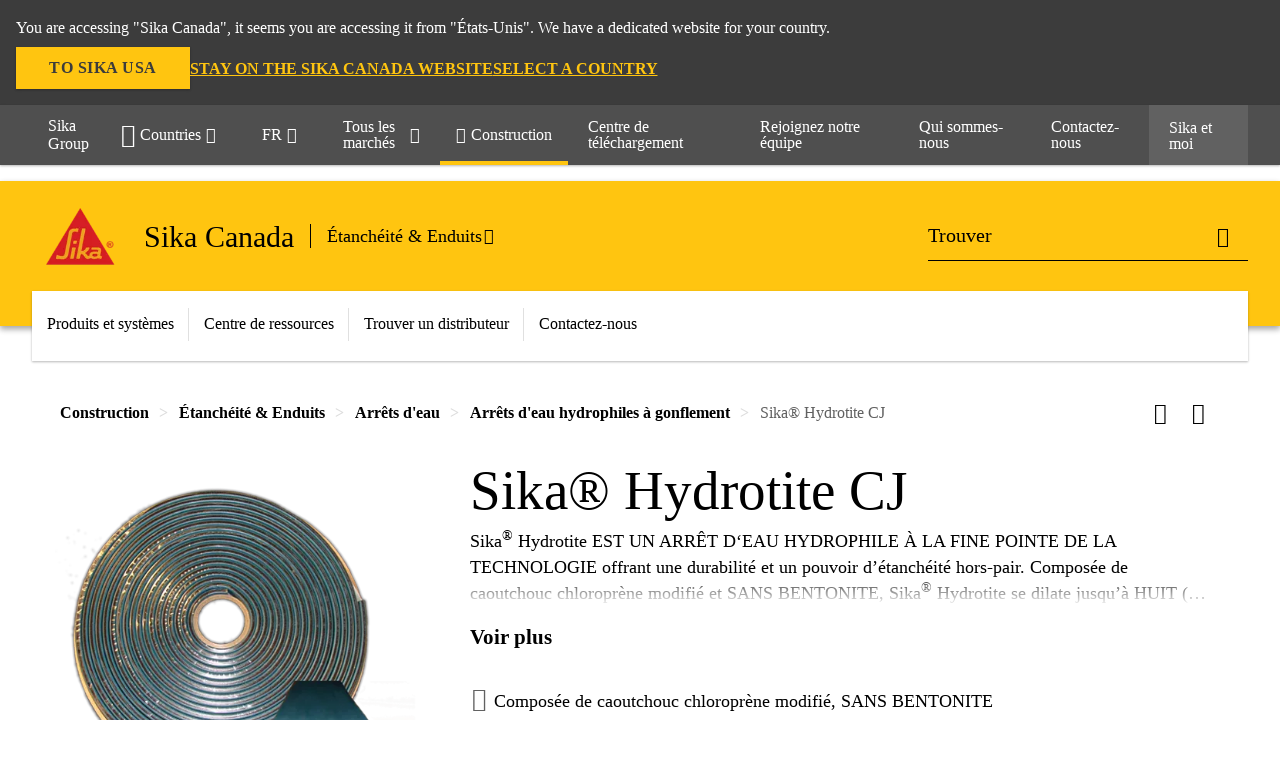

--- FILE ---
content_type: text/html;charset=utf-8
request_url: https://can.sika.com/fr/construction/etancheite-enduits/arrets-d-eau/arrets-d-eau-hydrophilesagonflement/sika-hydrotite-cj.html
body_size: 13852
content:

<!DOCTYPE HTML>
<html data-sika-lang="fr" lang="fr-CA" class="cmp-font-size--normal" dir="ltr">
<head>
    <meta charset="UTF-8"/>
    
    

    <meta itemprop="code" content="020703300200000002"/>
    <meta itemprop="pid" content="5735"/>
    <meta itemprop="productFilterPaths" content="/content/ca/main/fr/53177/67881/68708/68722/84388,/content/ca/main/fr/53177/53430/63553/63556"/>
    
    <title>Sika® Hydrotite CJ | Arrêts d&#39;eau hydrophiles à gonflement | Sika Canada</title>
    <meta name="viewport" content="width=device-width, initial-scale=1.0"/>
    
    <meta name="keywords" content="Sika-Hydrotite-CJ,Sika-hydrotite-cj,sika-hydrotite-cj,"/>
    <meta name="description" content="Sika&lt;sup>&amp;reg;&lt;/sup> Hydrotite EST UN ARR&amp;Ecirc;T D&amp;lsquo;EAU HYDROPHILE &amp;Agrave; LA FINE POINTE DE LA TECHNOLOGIE offrant une durabilit&amp;eacute; et un pouvoir d&amp;rsquo;&amp;eacute;tanch&amp;eacute;it&amp;eacute; hors-pair. Compos&amp;eacute;e de caoutchouc chloropr&amp;egrave;ne modifi&amp;eacute; et SANS BENTONITE, Sika&lt;sup>&amp;reg;&lt;/sup> Hydrotite se dilate jusqu&amp;rsquo;&amp;agrave; HUIT (8) FOIS son volume original au contact de l&amp;rsquo;eau. Cette dilatation cr&amp;eacute;e alors un joint de compression efficace dans les joints &amp;agrave; mouvement limit&amp;eacute;. Mondialement connu, Sika&lt;sup>&amp;reg;&lt;/sup> Hydrotite constitue une solution d&amp;rsquo;&amp;eacute;tanch&amp;eacute;it&amp;eacute; alliant &amp;agrave; la fois haute qualit&amp;eacute; et rentabilit&amp;eacute;."/>
    
    <meta property="og:type" content="website"/>
    <meta property="og:url" content="https://can.sika.com/fr/construction/beton-projete-tunnelsetmines/produits-d-impermeabilisation/systeme-sikaplan/tuyau-injectableetautresolutionpourjoint/sika-hydrotite-cj.html"/>
    <meta property="og:title" content="Sika® Hydrotite CJ"/>
    
    
    <meta itemprop="page-title" content="Sika® Hydrotite CJ"/>
    <meta itemprop="repository-path" content="/content/ca/main/fr/products/5735"/>
    <meta itemprop="page-type" content="productpage"/>

    
    <meta itemprop="parent-page" content="/content/ca/main/fr/products"/>
    
    
    <meta itemprop="categories" content="/53177/67881/68708/68722/84388,/53177/53430/63553/63556"/>
    <meta itemprop="industry" content="construction"/>
    <meta itemprop="brand" content="/content/ca/main"/>
    
    
    
    
    

    <meta itemprop="title-sort" content="sikahydrotitecj"/>

    <script defer="defer" type="text/javascript" src="/.rum/@adobe/helix-rum-js@%5E2/dist/rum-standalone.js" data-status="404"></script>
<link rel="canonical" href="https://can.sika.com/fr/construction/beton-projete-tunnelsetmines/produits-d-impermeabilisation/systeme-sikaplan/tuyau-injectableetautresolutionpourjoint/sika-hydrotite-cj.html"/>
    
        
            <link rel="alternate" href="https://khm.sika.com/en/construction/waterproofing/joints-waterproofing/sika-hydrotite-cj.html" hreflang="en-KH"/>
        
            <link rel="alternate" href="https://aut.sika.com/de/bau/abdichtung/bauwerksabdichtung/bauwerksfugen/quellfugenbaender/sika-hydrotite-cj.html" hreflang="de-AT"/>
        
            <link rel="alternate" href="https://can.sika.com/en/construction/shotcrete-tunnelingmining/waterproofing-products/sikaplan-system/re-injection-hosesandjointssolutions/sika-hydrotite-cj.html" hreflang="en-CA"/>
        
            <link rel="alternate" href="https://usa.sika.com/en/construction/concrete/concrete-accessories/waterstop-systems/hydrophilic-swelling-waterstop/sika-hydrotite-cj.html" hreflang="en-US"/>
        
            <link rel="alternate" href="https://mmr.sika.com/en/construction/waterproofing/joints-waterproofing/sika-hydrotite-cj.html" hreflang="en-MM"/>
        
            <link rel="alternate" href="https://tha.sika.com/en/construction/waterproofing-systems/joint-waterproofing/sika-hydrotite-cj.html" hreflang="en-TH"/>
        
            <link rel="alternate" href="https://vnm.sika.com/vi/products/sika-hydrotite-cj.html" hreflang="vi-VN"/>
        
            <link rel="alternate" href="https://vnm.sika.com/en/construction/waterproofing-systems/joint-waterproofing/hydrophilic-swellablesealant/sika-hydrotite-cj.html" hreflang="en-VN"/>
        
            <link rel="alternate" href="https://can.sika.com/fr/construction/beton-projete-tunnelsetmines/produits-d-impermeabilisation/systeme-sikaplan/tuyau-injectableetautresolutionpourjoint/sika-hydrotite-cj.html" hreflang="fr-CA"/>
        
    

    




    

    

  <!-- Always load base styles -->
  
    
<link rel="stylesheet" href="/etc.clientlibs/sika/clientlibs/clientlib-base.lc-6b641983919f790f3a7cde485ac978fd-lc.min.css" type="text/css">



  <!-- Load sika UI styles only when redesign feature flag is active -->
  
  




    <script>
        (function (w, d, s, l, i) {
            w[l] = w[l] || [];
            w[l].push({
                'gtm.start':
                    new Date().getTime(), event: 'gtm.js'
            });
            var f = d.getElementsByTagName(s)[0],
                j = d.createElement(s), dl = l != 'dataLayer' ? '&l=' + l : '';
            j.async = true;
            j.src =
                'https://www.googletagmanager.com/gtm.js?id=' + i + dl;
            f.parentNode.insertBefore(j, f);
        })(window, document, 'script', 'dataLayer', 'GTM-N92FWN7T');
    </script>


    
    
    

    

    
    
    

    
    
    <link rel="apple-touch-icon" sizes="120x120" href="/content/dam/system/icons-sika/120x120.png"/>

    
    <link rel="apple-touch-icon" sizes="152x152" href="/content/dam/system/icons-sika/152x152.png"/>

    
    <link rel="apple-touch-icon" sizes="167x167" href="/content/dam/system/icons-sika/167x167.png"/>

    
    <link rel="apple-touch-icon" sizes="180x180" href="/content/dam/system/icons-sika/180x180.png"/>

    
    <link rel="icon" sizes="192x192" href="/content/dam/system/icons-sika/192x192.png"/>

    
    <link rel="icon" sizes="128x128" href="/content/dam/system/icons-sika/128x128.png"/>

    
    <meta name="msapplication-square310x310logo" content="/content/dam/system/icons-sika/310x310.png"/>
    <meta name="msapplication-wide310x150logo" content="/content/dam/system/icons-sika/310x150.png"/>
    <meta name="msapplication-square150x150logo" content="/content/dam/system/icons-sika/150x150.png"/>
    <meta name="msapplication-square70x70logo" content="/content/dam/system/icons-sika/70x70.png"/>

    
    <link rel="icon" sizes="48x48" href="/content/dam/system/icons-sika/48x48.png"/>
    <link rel="icon" sizes="32x32" href="/content/dam/system/icons-sika/32x32.png"/>
    <link rel="icon" sizes="16x16" href="/content/dam/system/icons-sika/16x16.png"/>


    
    
        <!-- Start of Async Drift Code -->
<script>
"use strict";

!function() {
  var t = window.driftt = window.drift = window.driftt || [];
  if (!t.init) {
    if (t.invoked) return void (window.console && console.error && console.error("Drift snippet included twice."));
    t.invoked = !0, t.methods = [ "identify", "config", "track", "reset", "debug", "show", "ping", "page", "hide", "off", "on" ], 
    t.factory = function(e) {
      return function() {
        var n = Array.prototype.slice.call(arguments);
        return n.unshift(e), t.push(n), t;
      };
    }, t.methods.forEach(function(e) {
      t[e] = t.factory(e);
    }), t.load = function(t) {
      var e = 3e5, n = Math.ceil(new Date() / e) * e, o = document.createElement("script");
      o.type = "text/javascript", o.async = !0, o.crossorigin = "anonymous", o.src = "https://js.driftt.com/include/" + n + "/" + t + ".js";
      var i = document.getElementsByTagName("script")[0];
      i.parentNode.insertBefore(o, i);
    };
  }
}();
drift.SNIPPET_VERSION = '0.3.1';
drift.load('pmsrdhahkxvp');
</script>
<!-- End of Async Drift Code -->
    
    

    
    
    
    

    
</head>
<body class="cmp-font--klavika ltr productpage contentpage abstractpage page basicpage  ">


  



  <div id="app">
    <div class="cmp-app" v-page>
        <div id="header" class="cmp-header__anchor"></div>
<header v-header class="cmp-header ">
    
  <div func-country-switch data-api-url="/fr/products/sika-hydrotite-cj.countryswitch.json" class="cmp-country-switch" style="display: none;">
    <div class="cmp-country-switch__content">
        <div class="cmp-country-switch__message" data-message></div>
        <div class="cmp-country-switch__action-items">
            <a class="cmp-button button" data-switch-button></a>
            <a class="cmp-country-switch__link-button" data-stay-button></a>
            <a class="cmp-country-switch__link-button" data-select-button></a>
        </div>
    </div>
  </div>


    <div class="cmp-meta-navigation">
    <div class="cmp-header-container">
        <div class="cmp-meta-left">
            <div class="cmp-group-title">
                <a href="//www.sika.com" data-link-target="external" rel="noopener">Sika Group</a>
            </div>
            <ul class="cmp-dropdown dropdown menu">
                <li>
                    
                    <div data-servlet-path="/fr.country-selector.json" v-modal="'worldwideselector'" class="cmp-modal cmp-website-selection-modal">
  <div class="cmp-website-selection">
    <div data-sika-open>
      <div class="cmp-website-selection__button">
        <a class="cmp-button secondary" data-sika-link-type="CTA">
          <i class="cmp-icon cmp-icon-earth"></i>
          Countries
        </a>
      </div>
    </div>
    <div data-sika-modal="modal-name" class="cmp-modal__overlay cmp-modal__overlay--website-selector">
      <div class="cmp-modal__content cmp-modal__overlay--website-selector-content">
        <div class="cmp-website-selection__content-holder">
          <div class="cmp-website-selection__header">
            <div class="cmp-website-selection__header-inner">
              <div class="cmp-website-selection__logo">
                <a href="/fr/home.html">
                  
  
  
  
  <picture v-responsive-image="true" data-image-src="{&#34;isResponsive&#34;:true,&#34;pattern&#34;:&#34;https://sika.scene7.com/is/image/sika/Sika_NoClaim_pos_rgb-NewWeb${imageProfile}?fit\u003dcrop%2C1\u0026wid\u003d${width}\u0026hei\u003d${height}\u0026fmt\u003d${format}&#34;,&#34;originalWidth&#34;:228,&#34;originalHeight&#34;:206,&#34;imageProfileNamePrefix&#34;:&#34;:&#34;,&#34;imageProfileMap&#34;:{}}" data-height-based="false">
    
    <img class="svg-placeholder " src="[data-uri]" alt="Logo"/>
  </picture>

                </a>
              </div>
              <div class="cmp-website-selection__title-wrap">
                <h3 class="cmp-website-selection__title">Quelle est votre région et votre langue ? </h3>
              </div>
            </div>
          </div>
          <div class="cmp-website-selection__parent"></div>
        </div>
        <button class="cmp-modal__close-button" data-sika-close type="button">
          <i class="cmp-icon cmp-icon-close"></i>
        </button>
      </div>
    </div>
  </div>
</div>

                    
                </li>
                <li class="cmp-language-dropdown">
    <a href="javascript:;" v-toggle>
        FR
    </a>
    <ul class="cmp-dropdown__menu menu submenu">
        <li>
            <a href="https://can.sika.com/en/construction/shotcrete-tunnelingmining/waterproofing-products/sikaplan-system/re-injection-hosesandjointssolutions/sika-hydrotite-cj.html">EN</a>
        </li>
    </ul>
</li>
                <li>
                    <a href="#" v-toggle>
                        Tous les marchés
                    </a>
                    <ul class="cmp-dropdown__menu menu submenu">
                        <li class="preselected-segment">
                            <a href="/fr/construction.html">
                                Construction
                            </a>
                        </li>
                        <li>
                            <a href="/fr/industrie-fabrication.html">
                                Industrie
                            </a>
                        </li>
<li>
                            <a href="/fr/construction-renovationresidentielle.html">
                                Construction &amp; rénovation résidentielle 
                            </a>
                        </li>
<li>
                            
                        </li>

                    </ul>
                </li>
                <li>
                    <a class="simple-link" href="/fr/construction.html">
                        <i class="cmp-icon cmp-icon-home"></i>Construction
                    </a>
                </li>
            </ul>
        </div>
        <div class="cmp-meta-right">
            <div class="cmp-navigation">
                <ul func-shadow class="cmp-navigation__menu">
                    <li class="cmp-navigation__item">
                        <a href="https://can.sika.com/fr/download-center.html" target="_self" class="cmp-navigation__link ">
                            <i class="cmp-icon cmp-icon-"></i>
                            <span class="cmp-text">
                                Centre de téléchargement
                                
                            </span>
                        </a>
                    </li>
<li class="cmp-navigation__item">
                        <a href="https://can.sika.com/fr/join-our-team.html" target="_self" class="cmp-navigation__link ">
                            <i class="cmp-icon cmp-icon-"></i>
                            <span class="cmp-text">
                                Rejoignez notre équipe
                                
                            </span>
                        </a>
                    </li>
<li class="cmp-navigation__item">
                        <a href="https://can.sika.com/fr/about-us.html" target="_self" class="cmp-navigation__link ">
                            <i class="cmp-icon cmp-icon-"></i>
                            <span class="cmp-text">
                                Qui sommes-nous
                                
                            </span>
                        </a>
                    </li>
<li class="cmp-navigation__item">
                        <a href="https://can.sika.com/fr/contact.html" target="_self" class="cmp-navigation__link ">
                            <i class="cmp-icon cmp-icon-"></i>
                            <span class="cmp-text">
                                Contactez-nous
                                
                            </span>
                        </a>
                    </li>


                    <li v-cart-flash="['product', 'download']" data-cart-flash-animation-class="cmp-my-sika--flash" class="cmp-navigation__item cmp-my-sika">

                        <a href="javascript:;" target="_self" class="cmp-navigation__link" v-toggle>
                            <i class="cmp-icon cmp-icon-account"></i>
                            <span class="cmp-text">
                                Sika et moi&nbsp;
                            </span>
                        </a>
                        <div class="cmp-my-sika__overlay">
                            <div class="cmp-my-sika_element cmp-my-sika_element--linked" onClick="window.location = '/content/ca/main/fr/my-sika.html'">
                                <div class="cmp-my-sika_element__icon">
                                    <i class="cmp-icon cmp-icon-file-multiple"></i>
                                </div>

                                <div class="cmp-my-sika_element_container">
                                    <div func-cart-count="download" data-cart-count-class-active="cmp-navigation__link--active" data-cart-count-class-flash="cmp-navigation__link--flash" class="cmp-my-sika_element_container__title">
                                        Mon panier de fichiers
                                        <span class="cart-count_container"></span>

                                        
                                    </div>
                                </div>
                            </div>
                            <div class="cmp-my-sika_element cmp-my-sika_element--linked" onClick="window.location = '/content/ca/main/fr/my-sika/favorite.html'">
                                <div class="cmp-my-sika_element__icon">
                                    <i class="cmp-icon cmp-icon-star"></i>
                                </div>

                                <div class="cmp-my-sika_element_container">
                                    <div func-cart-count="product" data-cart-count-class-active="cmp-navigation__link--active" data-cart-count-class-flash="cmp-navigation__link--flash" class="cmp-my-sika_element_container__title">
                                        Mes Favoris
                                        <span class="cart-count_container"></span>

                                        
                                    </div>
                                </div>
                            </div>
                            
                        </div>
                    </li>
                    
                        <li class="cmp-navigation__item cmp-navigation__item--sticky-show cmp-my-sika cart">
                            <a func-cart-count="download" func-cart-count-mobile="download" data-cart-count-class-active="cmp-navigation__link--active" data-cart-count-class-flash="cmp-navigation__link--flash" href="/fr/my-sika.html" class="cmp-navigation__link">
                                <i class="cmp-icon cmp-icon-file-multiple"></i>
                                <span class="cmp-text">
                                    Mon panier de fichiers&nbsp;
                                    <span class="cart-count_container"></span>
                                </span>
                                
                            </a>
                        </li>
                        <li class="cmp-navigation__item cmp-navigation__item--sticky-show cmp-my-sika cart">
                            <a func-cart-count="product" func-cart-count-mobile="product" data-cart-count-class-active="cmp-navigation__link--active" data-cart-count-class-flash="cmp-navigation__link--flash" href="/fr/my-sika/favorite.html" class="cmp-navigation__link">
                                <i class="cmp-icon cmp-icon-star"></i>
                                <span class="cmp-text">
                                    Mes Favoris&nbsp;
                                    <span class="cart-count_container"></span>
                                </span>
                                
                            </a>
                        </li>
                        
                    
                </ul>
            </div>
        </div>
    </div>
</div>
    <div class="cmp-header__content">
        <div class="cmp-header-container">
            <div class="cmp-header__content-left">
                <div class="cmp-header__logo">
                    <a href="/fr/home.html">
                        
  
  
  <picture>
    <source type="image/webp" srcset="https://sika.scene7.com/is/image/sika/Sika_NoClaim_pos_rgb-NewWeb?wid=160&amp;hei=145&amp;fit=crop%2C1&amp;fmt=webp-alpha 1.0x" media="(min-width: 1441px)"/>
<source type="image/webp" srcset="https://sika.scene7.com/is/image/sika/Sika_NoClaim_pos_rgb-NewWeb?wid=160&amp;hei=145&amp;fit=crop%2C1&amp;fmt=webp-alpha 1.0x" media="(min-width: 1025px)"/>
<source type="image/webp" srcset="https://sika.scene7.com/is/image/sika/Sika_NoClaim_pos_rgb-NewWeb?wid=160&amp;hei=145&amp;fit=crop%2C1&amp;fmt=webp-alpha 1.0x" media="(min-width: 601px)"/>
<source type="image/webp" srcset="https://sika.scene7.com/is/image/sika/Sika_NoClaim_pos_rgb-NewWeb?wid=160&amp;hei=145&amp;fit=crop%2C1&amp;fmt=webp-alpha 1.0x" media="(min-width: 481px)"/>
<source type="image/webp" srcset="https://sika.scene7.com/is/image/sika/Sika_NoClaim_pos_rgb-NewWeb?wid=160&amp;hei=145&amp;fit=crop%2C1&amp;fmt=webp-alpha 1.0x"/>
<source type="image/png" srcset="https://sika.scene7.com/is/image/sika/Sika_NoClaim_pos_rgb-NewWeb?wid=160&amp;hei=145&amp;fit=crop%2C1&amp;fmt=png-alpha 1.0x" media="(min-width: 1441px)"/>
<source type="image/png" srcset="https://sika.scene7.com/is/image/sika/Sika_NoClaim_pos_rgb-NewWeb?wid=160&amp;hei=145&amp;fit=crop%2C1&amp;fmt=png-alpha 1.0x" media="(min-width: 1025px)"/>
<source type="image/png" srcset="https://sika.scene7.com/is/image/sika/Sika_NoClaim_pos_rgb-NewWeb?wid=160&amp;hei=145&amp;fit=crop%2C1&amp;fmt=png-alpha 1.0x" media="(min-width: 601px)"/>
<source type="image/png" srcset="https://sika.scene7.com/is/image/sika/Sika_NoClaim_pos_rgb-NewWeb?wid=160&amp;hei=145&amp;fit=crop%2C1&amp;fmt=png-alpha 1.0x" media="(min-width: 481px)"/>
<source type="image/png" srcset="https://sika.scene7.com/is/image/sika/Sika_NoClaim_pos_rgb-NewWeb?wid=160&amp;hei=145&amp;fit=crop%2C1&amp;fmt=png-alpha 1.0x"/>

    <img src="https://sika.scene7.com/is/image/sika/Sika_NoClaim_pos_rgb-NewWeb?wid=160&hei=145&fit=crop%2C1" alt="Logo"/>
  </picture>

                    </a>
                </div>
                <div class="cmp-header__logo cmp-header__logo--is-mobile">
                    <a href="/fr/home.html">
                        
  
  
  <picture>
    <source type="image/webp" srcset="https://sika.scene7.com/is/image/sika/Sika_NoClaim_pos_rgb-NewWeb?wid=160&amp;hei=145&amp;fit=crop%2C1&amp;fmt=webp-alpha 1.0x" media="(min-width: 1441px)"/>
<source type="image/webp" srcset="https://sika.scene7.com/is/image/sika/Sika_NoClaim_pos_rgb-NewWeb?wid=160&amp;hei=145&amp;fit=crop%2C1&amp;fmt=webp-alpha 1.0x" media="(min-width: 1025px)"/>
<source type="image/webp" srcset="https://sika.scene7.com/is/image/sika/Sika_NoClaim_pos_rgb-NewWeb?wid=160&amp;hei=145&amp;fit=crop%2C1&amp;fmt=webp-alpha 1.0x" media="(min-width: 601px)"/>
<source type="image/webp" srcset="https://sika.scene7.com/is/image/sika/Sika_NoClaim_pos_rgb-NewWeb?wid=160&amp;hei=145&amp;fit=crop%2C1&amp;fmt=webp-alpha 1.0x" media="(min-width: 481px)"/>
<source type="image/webp" srcset="https://sika.scene7.com/is/image/sika/Sika_NoClaim_pos_rgb-NewWeb?wid=160&amp;hei=145&amp;fit=crop%2C1&amp;fmt=webp-alpha 1.0x"/>
<source type="image/png" srcset="https://sika.scene7.com/is/image/sika/Sika_NoClaim_pos_rgb-NewWeb?wid=160&amp;hei=145&amp;fit=crop%2C1&amp;fmt=png-alpha 1.0x" media="(min-width: 1441px)"/>
<source type="image/png" srcset="https://sika.scene7.com/is/image/sika/Sika_NoClaim_pos_rgb-NewWeb?wid=160&amp;hei=145&amp;fit=crop%2C1&amp;fmt=png-alpha 1.0x" media="(min-width: 1025px)"/>
<source type="image/png" srcset="https://sika.scene7.com/is/image/sika/Sika_NoClaim_pos_rgb-NewWeb?wid=160&amp;hei=145&amp;fit=crop%2C1&amp;fmt=png-alpha 1.0x" media="(min-width: 601px)"/>
<source type="image/png" srcset="https://sika.scene7.com/is/image/sika/Sika_NoClaim_pos_rgb-NewWeb?wid=160&amp;hei=145&amp;fit=crop%2C1&amp;fmt=png-alpha 1.0x" media="(min-width: 481px)"/>
<source type="image/png" srcset="https://sika.scene7.com/is/image/sika/Sika_NoClaim_pos_rgb-NewWeb?wid=160&amp;hei=145&amp;fit=crop%2C1&amp;fmt=png-alpha 1.0x"/>

    <img src="https://sika.scene7.com/is/image/sika/Sika_NoClaim_pos_rgb-NewWeb?wid=160&hei=145&fit=crop%2C1" alt="Logo"/>
  </picture>

                    </a>
                </div>
                
                <div class="cmp-header__title cmp-font--light cmp-header__title--hideOnMobile">
                    Sika Canada
                </div>

                <div class="cmp-navigation-subsegment cmp-navigation-subsegment--desktop dropdown menu">
                    <a class="opener" v-toggle>
                        
                            Étanchéité &amp; Enduits 
                        
                        
                    </a>
                    <div class="segment-menu">
                        <ul class="cmp-dropdown__menu">
                            <li><a href="/fr/construction/adhesifs-mastics.html"> Adhésifs &amp; Mastics</a></li>
<li><a href="/fr/construction/ancrage-resines-dinjection.html">Ancrage et résines d’injection</a></li>
<li><a href="/fr/construction/adjuvants-pour-beton.html">Adjuvants pour béton </a></li>
<li><a href="/fr/construction/beton-projete-tunnelsetmines.html">Béton projeté, tunnels et mines</a></li>
<li><a href="/fr/construction/finition-des-batiments.html">Finitions des bâtiments</a></li>
<li><a href="/fr/construction/toiture.html">Toiture</a></li>
<li><a href="/fr/construction/membranes-d-impermeabilisation.html">Membranes d&#39;imperméabilisation </a></li>
<li><a href="/fr/construction/reparation-protectiondubeton.html">Réparation et protection en béton</a></li>
<li><a href="/fr/construction/revetements-solsmurs.html"> Revêtements sols &amp; murs </a></li>

                        </ul>
                    </div>
                </div>
                <div class="cmp-navigation-subsegment cmp-navigation-subsegment--mobile dropdown menu">

                </div>
            </div>
            <div class="cmp-header__content-right">
                
    <div class="cmp-search-field">

        <!-- Search Form -->
        <form v-search class="cmp-search-form" action="/fr/serp.html" method="get">
            
            <input type="hidden" name="filterPath" value="/content/ca/main/fr/53177/53430"/>
            <!-- Search Input Field and Buttons -->
            <input type="text" name="q" placeholder="Trouver" data-placeholder-large="Trouver un produit, un système, une solution" autocomplete="off" data-autocomplete-uri="/content/ca/main/fr/serp/_jcr_content.typeahead.json" data-language-code="fr" data-typeahead-filters="[{&#34;type&#34;:&#34;AndFilter&#34;,&#34;startsWith&#34;:false,&#34;key&#34;:&#34;brand_str&#34;,&#34;value&#34;:&#34;/content/ca/main&#34;}]" class="cmp-search-form__field cmp-font--light"/>
            <button type="reset" class="cmp-search-form__button-clear"><i class="cmp-icon cmp-icon-close"></i></button>
            <div class="cmp-search-form__button-action cmp-search-form__button-action-just-icon">
                <i class="cmp-icon cmp-icon-magnify"></i>
            </div>
            <button type="submit" class="cmp-search-form__button-action" aria-label="Trouver"><i class="cmp-icon cmp-icon-magnify"></i>
            </button>

            <!-- Search Block Box -->
            <div class="cmp-search-block">

                <!-- Search Suggestions -->
                <div class="cmp-navigation-block cmp-search-block__suggestions">
                    <div class="cmp-link-list">
                        <div class="cmp-link-list__title">
                            <h6>Suggested Searches</h6>
                        </div>
                        <div class="cmp-link-list__items">
                            <ul>
                                <li><a href=""></a></li>
                            </ul>
                        </div>
                    </div>
                </div>
                <!-- Search Top Results -->
                <div class="cmp-navigation-block cmp-search-block__suggestions cmp-search-block__suggestions__top-results">
                    <div class="cmp-title">
                        <h6> Recommandations</h6>
                    </div>
                </div>
                <!-- Search Quick Links -->
                

                <!-- Search Recommendations -->
                
            </div>
        </form>
    </div>
    

                <div class="cmp-burger-icon" func-cart-count-mobile.empty="download, product">
                    <div class="icon">
                        <div class="line line--1"></div>
                        <div class="line line--2"></div>
                        <div class="line line--3"></div>
                    </div>
                </div>
            </div>
        </div>
    </div>
    <div class="cmp-main-navigation--mobile">

    <div class="cmp-main-navigation-segment show-subsegment">
        <div>
            <ul>
                <li class="back">
                    <span>
                        <a href="/fr/construction.html">
                            Construction
                        </a>
                    </span>
                </li>

                <li class="has-children">
                    <span data-is-togglable="true">
                        <a href="/fr/construction/etancheite-enduits.html">
                            Étanchéité &amp; Enduits 
                            
                        </a>
                    </span>
                    <ul class="sub-nav">
                        <li>
                            <a class="main" href="/fr/construction/adhesifs-mastics.html"> Adhésifs &amp; Mastics
                                
                            </a>
                        </li>
                    
                        <li>
                            <a class="main" href="/fr/construction/ancrage-resines-dinjection.html">Ancrage et résines d’injection
                                
                            </a>
                        </li>
                    
                        <li>
                            <a class="main" href="/fr/construction/adjuvants-pour-beton.html">Adjuvants pour béton 
                                
                            </a>
                        </li>
                    
                        <li>
                            <a class="main" href="/fr/construction/beton-projete-tunnelsetmines.html">Béton projeté, tunnels et mines
                                
                            </a>
                        </li>
                    
                        <li>
                            <a class="main" href="/fr/construction/finition-des-batiments.html">Finitions des bâtiments
                                
                            </a>
                        </li>
                    
                        <li>
                            <a class="main" href="/fr/construction/toiture.html">Toiture
                                
                            </a>
                        </li>
                    
                        <li>
                            <a class="main" href="/fr/construction/membranes-d-impermeabilisation.html">Membranes d&#39;imperméabilisation 
                                
                            </a>
                        </li>
                    
                        <li>
                            <a class="main" href="/fr/construction/reparation-protectiondubeton.html">Réparation et protection en béton
                                
                            </a>
                        </li>
                    
                        <li>
                            <a class="main" href="/fr/construction/revetements-solsmurs.html"> Revêtements sols &amp; murs 
                                
                            </a>
                        </li>
                    </ul>
                </li>
            </ul>
        </div>
    </div>
    <div class="cmp-main-navigation-root">
        <ul class="first">
            
                <li class="has-children">
                    
                    <span>Produits et systèmes</span>
                    <ul class="sub-nav">
                        <li class="back">Retour au menu</li>
                        <li class="overview cmp-font--bold">
                            

                            <!-- when there is no link we need a span so that we can target the element via css -->
                            <span>Produits et systèmes</span>
                        </li>
                        
                            <li class="has-children">
                                
                                <span>Étanchéité et Enduits </span>
                                <ul class="sub-nav">
                                    <li class="back">Retour  Produits et systèmes</li>
                                    <li class="overview cmp-font--bold">
                                        <a href="/fr/construction/etancheite-enduits.html">
                                            Étanchéité et Enduits 
                                        </a>

                                        <!-- when there is no link we need a span so that we can target the element via css -->
                                        
                                    </li>
                                    <li>
                                        <a href="/fr/construction/etancheite-enduits/etancheite-cimentaire.html">
                                             Étanchéité cimentaire
                                        </a>
                                    </li>
<li>
                                        <a href="/fr/construction/etancheite-enduits/membrane-d-etancheitepreetpost-installeeaadherencepermanenteetin.html">
                                            Membrane d&#39;étanchéité pré et post-installée, à adhérence permanente et intégrale SikaProof®
                                        </a>
                                    </li>
<li>
                                        <a href="/fr/construction/etancheite-enduits/etancheite-appliqueesousformeliquide.html">
                                            Étanchéité appliquée sous forme liquide
                                        </a>
                                    </li>
<li>
                                        <a href="/fr/construction/etancheite-enduits/resines-d-injectionetanches.html">
                                            Résines d&#39;injection étanches
                                        </a>
                                    </li>
<li>
                                        <a href="/fr/construction/etancheite-enduits/mortiers-de-nivelageetdetancheite.html">
                                            Mortiers de nivelage et d&#39;étanchéité
                                        </a>
                                    </li>
<li>
                                        <a href="/fr/construction/etancheite-enduits/arrets-d-eau.html">
                                            Arrêts d&#39;eau
                                        </a>
                                    </li>
<li>
                                        <a href="/fr/construction/etancheite-enduits/brochures.html">
                                            Brochures
                                        </a>
                                    </li>

                                </ul>
                            </li>
                            
                        
                            <li class="has-children">
                                
                                <span>Arrêts d&#39;eau </span>
                                <ul class="sub-nav">
                                    <li class="back">Retour  Produits et systèmes</li>
                                    <li class="overview cmp-font--bold">
                                        <a href="/fr/construction/etancheite-enduits/arrets-d-eau.html">
                                            Arrêts d&#39;eau 
                                        </a>

                                        <!-- when there is no link we need a span so that we can target the element via css -->
                                        
                                    </li>
                                    <li>
                                        <a href="/fr/construction/etancheite-enduits/arrets-d-eau/arrets-d-eau-pvcgreenstreak.html">
                                             Arrêts d&#39;eau PVC Greenstreak 
                                        </a>
                                    </li>
<li>
                                        <a href="/fr/construction/etancheite-enduits/arrets-d-eau/arrets-d-eau-resistantauxproduitschimiques.html">
                                            Arrêts d&#39;eau résistant aux produits chimiques
                                        </a>
                                    </li>
<li>
                                        <a href="/fr/construction/etancheite-enduits/arrets-d-eau/arrets-d-eau-hydrophilesagonflement.html">
                                            Arrêts d&#39;eau hydrophiles à gonflement
                                        </a>
                                    </li>
<li>
                                        <a href="/fr/construction/etancheite-enduits/arrets-d-eau/arrets-d-eau-injectables.html">
                                             Arrêts d&#39;eau injectables
                                        </a>
                                    </li>
<li>
                                        <a href="/fr/construction/etancheite-enduits/arrets-d-eau/bandes-d-etancheiteappliqueesensurface.html">
                                            Bandes d&#39;étanchéité appliquées en surface
                                        </a>
                                    </li>
<li>
                                        <a href="/fr/construction/etancheite-enduits/arrets-d-eau/greenstreak-waterstops.html">
                                            BANDES D’ARRÊT D’EAU Sika® Greenstreak
                                        </a>
                                    </li>
<li>
                                        <a href="/fr/construction/etancheite-enduits/arrets-d-eau/concrete-accessories-sika-hydrotite.html">
                                            Sika® Hydrotite - ARRÊTS D‘EAU HYDROPHILES
                                        </a>
                                    </li>

                                </ul>
                            </li>
                            
                        
                            <li class="has-children">
                                
                                <span>Résines d’injection étanches</span>
                                <ul class="sub-nav">
                                    <li class="back">Retour  Produits et systèmes</li>
                                    <li class="overview cmp-font--bold">
                                        <a href="/fr/construction/etancheite-enduits/resines-d-injectionetanches.html">
                                            Résines d’injection étanches
                                        </a>

                                        <!-- when there is no link we need a span so that we can target the element via css -->
                                        
                                    </li>
                                    <li>
                                        <a href="/fr/construction/etancheite-enduits/resines-d-injectionetanches/sika--injection-310.html">
                                            Sika® Injection-310
                                        </a>
                                    </li>

                                </ul>
                            </li>
                            
                        
                    </ul>
                </li>
            
                <li class="has-children">
                    
                    <span>Centre de ressources</span>
                    <ul class="sub-nav">
                        <li class="back">Retour au menu</li>
                        <li class="overview cmp-font--bold">
                            

                            <!-- when there is no link we need a span so that we can target the element via css -->
                            <span>Centre de ressources</span>
                        </li>
                        
                            <li class="has-children">
                                
                                <span>Téléchargements</span>
                                <ul class="sub-nav">
                                    <li class="back">Retour  Centre de ressources</li>
                                    <li class="overview cmp-font--bold">
                                        <a href="/fr/download-center.html">
                                            Téléchargements
                                        </a>

                                        <!-- when there is no link we need a span so that we can target the element via css -->
                                        
                                    </li>
                                    <li>
                                        <a target="_self" href="/fr/download-center.html">
                                            Fiches techniques de produits (FTP)
                                        </a>
                                    </li>
<li>
                                        <a target="_self" href="/fr/download-center.html">
                                            Fiches de données de sécurité (FDS)
                                        </a>
                                    </li>
<li>
                                        <a target="_self" href="/fr/construction/etancheite-enduits/brochures.html">
                                            Brochures
                                        </a>
                                    </li>
<li>
                                        <a target="_self" href="/fr/download-center.html">
                                            Charte de Couleur
                                        </a>
                                    </li>
<li>
                                        <a target="_self" href="/fr/download-center.html">
                                            Documents LEED
                                        </a>
                                    </li>

                                </ul>
                            </li>
                            
                        
                            <li class="">
                                <a href="#">
                                        Vidéos
                                </a>
                                
                                
                            </li>
                            
                        
                            <li class="">
                                <a>
                                        Projets
                                </a>
                                
                                
                            </li>
                            
                        
                    </ul>
                </li>
            
                <li class="">
                    <a href="/fr/ressource-center/find-a-distributor.html">
                        Trouver un distributeur
                    </a>
                    
                    
                </li>
            
                <li class="">
                    <a href="/fr/contact/contact-commercial.html">
                        Contactez-nous
                    </a>
                    
                    
                </li>
            
            <li class="has-children">
                <a v-toggle>
                    FR
                </a>
                <ul class="sub-nav">
                    <li class="back">Retour au menu</li>
                    
                        <a href="https://can.sika.com/en/construction/shotcrete-tunnelingmining/waterproofing-products/sikaplan-system/re-injection-hosesandjointssolutions/sika-hydrotite-cj.html">EN</a>
                    
                </ul>
            </li>
        </ul>
        <div class="cmp-nav-footer">
            <ul>
                <li>
                    <a href="https://can.sika.com/fr/download-center.html" target="_self">
                        Centre de téléchargement
                        
                    </a>
                </li>
<li>
                    <a href="https://can.sika.com/fr/join-our-team.html" target="_self">
                        Rejoignez notre équipe
                        
                    </a>
                </li>
<li>
                    <a href="https://can.sika.com/fr/about-us.html" target="_self">
                        Qui sommes-nous
                        
                    </a>
                </li>
<li>
                    <a href="https://can.sika.com/fr/contact.html" target="_self">
                        Contactez-nous
                        
                    </a>
                </li>


                <li>
                    <div v-modal class="cmp-modal">
                        <div class="cmp-segment-switch">
                            <div data-sika-open>
                                <div class="cmp-segment-switch__button">
                                    <a class="cmp-button secondary" data-sika-link-type="CTA">
                                        Tous les marchés
                                    </a>
                                </div>
                            </div>

                            <div data-sika-modal="modal-name" class="cmp-modal__overlay cmp-modal__overlay--website-selector">
                                <div class="cmp-modal__content">
                                    <div class="cmp-segment-switch__content-holder">
                                        <div class="cmp-segment-switch__content">
                                            <div class="cmp-segment-switch__content__title">
                                                <h4>Choisir un marché</h4>
                                            </div>
                                            <ul class="cmp-segment-switch__content__list">
                                                <li class="preselected-segment">
                                                    <a class="main" href="/fr/construction.html">Construction
                                                        
                                                    </a>
                                                </li>
                                                <li>
                                                    <a class="main" href="/fr/industrie-fabrication.html">Industrie
                                                        
                                                    </a>
                                                </li>
<li>
                                                    <a class="main" href="/fr/construction-renovationresidentielle.html">Construction &amp; rénovation résidentielle 
                                                        
                                                    </a>
                                                </li>
<li>
                                                    <a class="main" href="/fr/join-our-team.html">Rejoignez notre équipe
                                                        
                                                    </a>
                                                </li>

                                            </ul>
                                        </div>
                                    </div>
                                    <button class="cmp-modal__close-button" data-sika-close type="button">
                                        <i class="cmp-icon cmp-icon-close"></i>
                                    </button>
                                </div>
                            </div>
                        </div>
                    </div>
                </li>

                <li>
                    <a href="//www.sika.com" data-link-target="external" rel="noopener">Sika Group</a>
                </li>

                <li>
                    
                    <div data-servlet-path="/fr.country-selector.json" v-modal="'worldwideselectormobile'" class="cmp-modal cmp-website-selection-modal">
  <div class="cmp-website-selection">
    <div data-sika-open>
      <div class="cmp-website-selection__button">
        <a class="cmp-button secondary" data-sika-link-type="CTA">
          <i class="cmp-icon cmp-icon-earth"></i>
          Countries
        </a>
      </div>
    </div>
    <div data-sika-modal="modal-name" class="cmp-modal__overlay cmp-modal__overlay--website-selector">
      <div class="cmp-modal__content cmp-modal__overlay--website-selector-content">
        <div class="cmp-website-selection__content-holder">
          <div class="cmp-website-selection__header">
            <div class="cmp-website-selection__header-inner">
              <div class="cmp-website-selection__logo">
                <a href="/fr/home.html">
                  
  
  
  
  <picture v-responsive-image="true" data-image-src="{&#34;isResponsive&#34;:true,&#34;pattern&#34;:&#34;https://sika.scene7.com/is/image/sika/Sika_NoClaim_pos_rgb-NewWeb${imageProfile}?fit\u003dcrop%2C1\u0026wid\u003d${width}\u0026hei\u003d${height}\u0026fmt\u003d${format}&#34;,&#34;originalWidth&#34;:228,&#34;originalHeight&#34;:206,&#34;imageProfileNamePrefix&#34;:&#34;:&#34;,&#34;imageProfileMap&#34;:{}}" data-height-based="false">
    
    <img class="svg-placeholder " src="[data-uri]" alt="Logo"/>
  </picture>

                </a>
              </div>
              <div class="cmp-website-selection__title-wrap">
                <h3 class="cmp-website-selection__title">Quelle est votre région et votre langue ? </h3>
              </div>
            </div>
          </div>
          <div class="cmp-website-selection__parent"></div>
        </div>
        <button class="cmp-modal__close-button" data-sika-close type="button">
          <i class="cmp-icon cmp-icon-close"></i>
        </button>
      </div>
    </div>
  </div>
</div>

                    
                </li>
            </ul>
        </div>
    </div>
</div>

    <div class="cmp-main-navigation cmp-header-container">
    <div class="cmp-navigation-segment">
        <div class="cmp-nav-mega-dropdown">
            <nav class="cmp-navigation">
                <ul class="cmp-navigation__menu cmp-nav-mega-dropdown__menu">
                    <li class="cmp-navigation__item has-children">
                        
                        <a class="cmp-navigation__link" v-toggle>
                            Produits et systèmes
                        </a>
                        <div class="cmp-nav-mega-dropdown__content">
                            <div class="grid-x">
                                <div class="cell medium-2 cmp-nav-mega-dropdown__column">
                                    <div class="cmp-nav-mega-dropdown__content__sub-title cmp-font--bold">
                                        <a href="/fr/construction/etancheite-enduits.html">
                                            Étanchéité et Enduits 
                                        </a>
                                    </div>
                                    <ul>
                                        <li>
                                            <a href="/fr/construction/etancheite-enduits/etancheite-cimentaire.html">
                                                 Étanchéité cimentaire
                                            </a>
                                        </li>
                                    
                                        <li>
                                            <a href="/fr/construction/etancheite-enduits/membrane-d-etancheitepreetpost-installeeaadherencepermanenteetin.html">
                                                Membrane d&#39;étanchéité pré et post-installée, à adhérence permanente et intégrale SikaProof®
                                            </a>
                                        </li>
                                    
                                        <li>
                                            <a href="/fr/construction/etancheite-enduits/etancheite-appliqueesousformeliquide.html">
                                                Étanchéité appliquée sous forme liquide
                                            </a>
                                        </li>
                                    
                                        <li>
                                            <a href="/fr/construction/etancheite-enduits/resines-d-injectionetanches.html">
                                                Résines d&#39;injection étanches
                                            </a>
                                        </li>
                                    
                                        <li>
                                            <a href="/fr/construction/etancheite-enduits/mortiers-de-nivelageetdetancheite.html">
                                                Mortiers de nivelage et d&#39;étanchéité
                                            </a>
                                        </li>
                                    
                                        <li>
                                            <a href="/fr/construction/etancheite-enduits/arrets-d-eau.html">
                                                Arrêts d&#39;eau
                                            </a>
                                        </li>
                                    
                                        <li>
                                            <a href="/fr/construction/etancheite-enduits/brochures.html">
                                                Brochures
                                            </a>
                                        </li>
                                    </ul>
                                </div>
<div class="cell medium-2 cmp-nav-mega-dropdown__column">
                                    <div class="cmp-nav-mega-dropdown__content__sub-title cmp-font--bold">
                                        <a href="/fr/construction/etancheite-enduits/arrets-d-eau.html">
                                            Arrêts d&#39;eau 
                                        </a>
                                    </div>
                                    <ul>
                                        <li>
                                            <a href="/fr/construction/etancheite-enduits/arrets-d-eau/arrets-d-eau-pvcgreenstreak.html">
                                                 Arrêts d&#39;eau PVC Greenstreak 
                                            </a>
                                        </li>
                                    
                                        <li>
                                            <a href="/fr/construction/etancheite-enduits/arrets-d-eau/arrets-d-eau-resistantauxproduitschimiques.html">
                                                Arrêts d&#39;eau résistant aux produits chimiques
                                            </a>
                                        </li>
                                    
                                        <li>
                                            <a href="/fr/construction/etancheite-enduits/arrets-d-eau/arrets-d-eau-hydrophilesagonflement.html">
                                                Arrêts d&#39;eau hydrophiles à gonflement
                                            </a>
                                        </li>
                                    
                                        <li>
                                            <a href="/fr/construction/etancheite-enduits/arrets-d-eau/arrets-d-eau-injectables.html">
                                                 Arrêts d&#39;eau injectables
                                            </a>
                                        </li>
                                    
                                        <li>
                                            <a href="/fr/construction/etancheite-enduits/arrets-d-eau/bandes-d-etancheiteappliqueesensurface.html">
                                                Bandes d&#39;étanchéité appliquées en surface
                                            </a>
                                        </li>
                                    
                                        <li>
                                            <a href="/fr/construction/etancheite-enduits/arrets-d-eau/greenstreak-waterstops.html">
                                                BANDES D’ARRÊT D’EAU Sika® Greenstreak
                                            </a>
                                        </li>
                                    
                                        <li>
                                            <a href="/fr/construction/etancheite-enduits/arrets-d-eau/concrete-accessories-sika-hydrotite.html">
                                                Sika® Hydrotite - ARRÊTS D‘EAU HYDROPHILES
                                            </a>
                                        </li>
                                    </ul>
                                </div>
<div class="cell medium-2 cmp-nav-mega-dropdown__column">
                                    <div class="cmp-nav-mega-dropdown__content__sub-title cmp-font--bold">
                                        <a href="/fr/construction/etancheite-enduits/resines-d-injectionetanches.html">
                                            Résines d’injection étanches
                                        </a>
                                    </div>
                                    <ul>
                                        <li>
                                            <a href="/fr/construction/etancheite-enduits/resines-d-injectionetanches/sika--injection-310.html">
                                                Sika® Injection-310
                                            </a>
                                        </li>
                                    </ul>
                                </div>

                            </div>
                        </div>
                    </li>
                
                    <li class="cmp-navigation__item has-children">
                        
                        <a class="cmp-navigation__link" v-toggle>
                            Centre de ressources
                        </a>
                        <div class="cmp-nav-mega-dropdown__content">
                            <div class="grid-x">
                                <div class="cell medium-2 cmp-nav-mega-dropdown__column">
                                    <div class="cmp-nav-mega-dropdown__content__sub-title cmp-font--bold">
                                        <a href="/fr/download-center.html">
                                            Téléchargements
                                        </a>
                                    </div>
                                    <ul>
                                        <li>
                                            <a href="/fr/download-center.html" target="_self">
                                                Fiches techniques de produits (FTP)
                                            </a>
                                        </li>
                                    
                                        <li>
                                            <a href="/fr/download-center.html" target="_self">
                                                Fiches de données de sécurité (FDS)
                                            </a>
                                        </li>
                                    
                                        <li>
                                            <a href="/fr/construction/etancheite-enduits/brochures.html" target="_self">
                                                Brochures
                                            </a>
                                        </li>
                                    
                                        <li>
                                            <a href="/fr/download-center.html" target="_self">
                                                Charte de Couleur
                                            </a>
                                        </li>
                                    
                                        <li>
                                            <a href="/fr/download-center.html" target="_self">
                                                Documents LEED
                                            </a>
                                        </li>
                                    </ul>
                                </div>
<div class="cell medium-2 cmp-nav-mega-dropdown__column">
                                    <div class="cmp-nav-mega-dropdown__content__sub-title cmp-font--bold">
                                        
                                            Vidéos
                                        
                                    </div>
                                    
                                </div>
<div class="cell medium-2 cmp-nav-mega-dropdown__column">
                                    <div class="cmp-nav-mega-dropdown__content__sub-title cmp-font--bold">
                                        
                                            Projets
                                        
                                    </div>
                                    
                                </div>

                            </div>
                        </div>
                    </li>
                
                    <li class="cmp-navigation__item has-children">
                        <a class="cmp-navigation__link" href="/fr/ressource-center/find-a-distributor.html">
                            Trouver un distributeur 
                        </a>
                        
                        
                    </li>
                
                    <li class="cmp-navigation__item has-children">
                        <a class="cmp-navigation__link" href="/fr/contact/contact-commercial.html">
                            Contactez-nous 
                        </a>
                        
                        
                    </li>
                </ul>
            </nav>
        </div>
    </div>
</div>
</header>
<div class="cmp-header--spacer"></div>


<div class="cmp-product-fav">
    


  

  
    <!-- Legacy breadcrumb -->
    <nav class="cmp-breadcrumb" func-breadcrumb>
      <script type="application/ld+json">
        {"@context":"http://schema.org/","@type":"BreadcrumbList","itemListElement":[{"@type":"ListItem","position":1,"item":{"@id":"https://can.sika.com/fr/construction.html","name":"Construction"}},{"@type":"ListItem","position":2,"item":{"@id":"https://can.sika.com/fr/construction/etancheite-enduits.html","name":"Étanchéité & Enduits"}},{"@type":"ListItem","position":3,"item":{"@id":"https://can.sika.com/fr/construction/etancheite-enduits/arrets-d-eau.html","name":"Arrêts d'eau"}},{"@type":"ListItem","position":4,"item":{"@id":"https://can.sika.com/fr/construction/etancheite-enduits/arrets-d-eau/arrets-d-eau-hydrophilesagonflement.html","name":"Arrêts d'eau hydrophiles à gonflement"}},{"@type":"ListItem","position":5,"item":{"@id":"https://can.sika.com/fr/products/sika-hydrotite-cj.html","name":"Sika® Hydrotite CJ"}}]}
      </script>
      <ol class="cmp-breadcrumb__list">
        <li class="cmp-breadcrumb__item">
          <a href="/fr/construction.html" class="cmp-breadcrumb__item-link">
            <span>Construction</span>
          </a>
        </li>
      
        <li class="cmp-breadcrumb__item">
          <a href="/fr/construction/etancheite-enduits.html" class="cmp-breadcrumb__item-link">
            <span>Étanchéité &amp; Enduits</span>
          </a>
        </li>
      
        <li class="cmp-breadcrumb__item">
          <a href="/fr/construction/etancheite-enduits/arrets-d-eau.html" class="cmp-breadcrumb__item-link">
            <span>Arrêts d&#39;eau</span>
          </a>
        </li>
      
        <li class="cmp-breadcrumb__item">
          <a href="/fr/construction/etancheite-enduits/arrets-d-eau/arrets-d-eau-hydrophilesagonflement.html" class="cmp-breadcrumb__item-link">
            <span>Arrêts d&#39;eau hydrophiles à gonflement</span>
          </a>
        </li>
      
        <li class="cmp-breadcrumb__item cmp-breadcrumb__item--active">
          
            <span>Sika® Hydrotite CJ</span>
          
        </li>
      </ol>
    </nav>
  


    


    
    <div class="addToDocumentCart" add-to-document-cart data-product-action="favorite" v-tooltip="'Ajouter ce produit à vos favoris'" data-document-path="https://can.sika.com/fr/construction/beton-projete-tunnelsetmines/produits-d-impermeabilisation/systeme-sikaplan/tuyau-injectableetautresolutionpourjoint/sika-hydrotite-cj.html" data-document-title='Sika® Hydrotite CJ' data-item-type="product">
        <i class="cmp-icon"></i>
    </div>
    
    
    
        <div class="cmp-sharing ">
            <div class="cmp-sharing__icon" v-toggle="true">
                <i class="cmp-icon cmp-icon-share-variant"></i>
                
                <ul class="cmp-sharing__items">
                    <li class="cmp-sharing__triangle"></li>
                    <li class="cmp-sharing__item">
                        <a href="https://twitter.com/intent/tweet?url=https://can.sika.com/fr/construction/beton-projete-tunnelsetmines/produits-d-impermeabilisation/systeme-sikaplan/tuyau-injectableetautresolutionpourjoint/sika-hydrotite-cj.html" rel="noopener" target="_blank" data-link-target="external" rel="noopener"><i class="cmp-icon cmp-icon-twitter"></i></a>
                    </li>
                    <li class="cmp-sharing__item">
                        <a href="https://www.facebook.com/sharer/sharer.php?u=https://can.sika.com/fr/construction/beton-projete-tunnelsetmines/produits-d-impermeabilisation/systeme-sikaplan/tuyau-injectableetautresolutionpourjoint/sika-hydrotite-cj.html" rel="noopener" target="_blank" data-link-target="external" rel="noopener"><i class="cmp-icon cmp-icon-facebook"></i></a>
                    </li>
                    <li class="cmp-sharing__item">
                        <a href="https://www.linkedin.com/shareArticle?mini=true&url=https://can.sika.com/fr/construction/beton-projete-tunnelsetmines/produits-d-impermeabilisation/systeme-sikaplan/tuyau-injectableetautresolutionpourjoint/sika-hydrotite-cj.html&title=Sika%C2%AE+Hydrotite+CJ&summary=&source=" rel="noopener" target="_blank" data-link-target="external" rel="noopener"><i class="cmp-icon cmp-icon-linkedin"></i></a>
                    </li>
                    
                    
                    
                    
                    
                </ul>
            </div>
        </div>
    


</div>

        <main role="main">
    <div><div class="productintro section"><div class="cmp-product">
    <div class="cmp-product__content">
        <div class="cmp-product__foot--mobile"><div class="cmp-product__foot" data-magellan data-offset="180">

    

    



    
        <a href="/dam/dms/ca01/3/Sika%20Hydrotite-Brochure-fr.pdf" data-document-path="/dam/dms/ca01/3/Sika%20Hydrotite-Brochure-fr.pdf" rel="noopener" target="_blank" class="cmp-button button text" data-product-link-type="PDF Top">
            <i class="cmp-icon cmp-icon-download"></i>
            FICHE TECHNIQUE DE PRODUIT
        </a>
    
    
    

    <a href="#documents" v-fix-anchor class="cmp-button button text" data-product-link-type="CTA">
        Voir tous les documents
    </a>
</div></div>
        <div v-product-gallery class="cmp-product__content-left">
    <div class="cmp-product__media">
        <cmp-gallery class="cmp-product__gallery cmp-gallery-overlay">
            <div class="gallery-preview preview">
            <div>
                <!-- no video -->
                
                    
  
  
  <picture>
    <source type="image/webp" srcset="https://sika.scene7.com/is/image/sikacs/ca-02-en-CA-Hydrotite-1x1--00129177:1-1?wid=480&amp;hei=480&amp;fit=crop%2C1&amp;fmt=webp-alpha 1.0x, https://sika.scene7.com/is/image/sikacs/ca-02-en-CA-Hydrotite-1x1--00129177:1-1?wid=768&amp;hei=768&amp;fit=crop%2C1&amp;fmt=webp-alpha 1.5x, https://sika.scene7.com/is/image/sikacs/ca-02-en-CA-Hydrotite-1x1--00129177:1-1?wid=960&amp;hei=960&amp;fit=crop%2C1&amp;fmt=webp-alpha 2.0x" media="(min-width: 1441px)"/>
<source type="image/webp" srcset="https://sika.scene7.com/is/image/sikacs/ca-02-en-CA-Hydrotite-1x1--00129177:1-1?wid=480&amp;hei=480&amp;fit=crop%2C1&amp;fmt=webp-alpha 1.0x, https://sika.scene7.com/is/image/sikacs/ca-02-en-CA-Hydrotite-1x1--00129177:1-1?wid=768&amp;hei=768&amp;fit=crop%2C1&amp;fmt=webp-alpha 1.5x, https://sika.scene7.com/is/image/sikacs/ca-02-en-CA-Hydrotite-1x1--00129177:1-1?wid=960&amp;hei=960&amp;fit=crop%2C1&amp;fmt=webp-alpha 2.0x" media="(min-width: 1025px)"/>
<source type="image/webp" srcset="https://sika.scene7.com/is/image/sikacs/ca-02-en-CA-Hydrotite-1x1--00129177:1-1?wid=1024&amp;hei=1024&amp;fit=crop%2C1&amp;fmt=webp-alpha 1.0x, https://sika.scene7.com/is/image/sikacs/ca-02-en-CA-Hydrotite-1x1--00129177:1-1?wid=1620&amp;hei=1620&amp;fit=crop%2C1&amp;fmt=webp-alpha 1.5x, https://sika.scene7.com/is/image/sikacs/ca-02-en-CA-Hydrotite-1x1--00129177:1-1?wid=2440&amp;hei=2440&amp;fit=crop%2C1&amp;fmt=webp-alpha 2.0x" media="(min-width: 601px)"/>
<source type="image/webp" srcset="https://sika.scene7.com/is/image/sikacs/ca-02-en-CA-Hydrotite-1x1--00129177:1-1?wid=600&amp;hei=600&amp;fit=crop%2C1&amp;fmt=webp-alpha 1.0x, https://sika.scene7.com/is/image/sikacs/ca-02-en-CA-Hydrotite-1x1--00129177:1-1?wid=960&amp;hei=960&amp;fit=crop%2C1&amp;fmt=webp-alpha 1.5x, https://sika.scene7.com/is/image/sikacs/ca-02-en-CA-Hydrotite-1x1--00129177:1-1?wid=1200&amp;hei=1200&amp;fit=crop%2C1&amp;fmt=webp-alpha 2.0x" media="(min-width: 481px)"/>
<source type="image/webp" srcset="https://sika.scene7.com/is/image/sikacs/ca-02-en-CA-Hydrotite-1x1--00129177:1-1?wid=480&amp;hei=480&amp;fit=crop%2C1&amp;fmt=webp-alpha 1.0x, https://sika.scene7.com/is/image/sikacs/ca-02-en-CA-Hydrotite-1x1--00129177:1-1?wid=768&amp;hei=768&amp;fit=crop%2C1&amp;fmt=webp-alpha 1.5x, https://sika.scene7.com/is/image/sikacs/ca-02-en-CA-Hydrotite-1x1--00129177:1-1?wid=960&amp;hei=960&amp;fit=crop%2C1&amp;fmt=webp-alpha 2.0x"/>
<source type="image/png" srcset="https://sika.scene7.com/is/image/sikacs/ca-02-en-CA-Hydrotite-1x1--00129177:1-1?wid=480&amp;hei=480&amp;fit=crop%2C1&amp;fmt=png-alpha 1.0x, https://sika.scene7.com/is/image/sikacs/ca-02-en-CA-Hydrotite-1x1--00129177:1-1?wid=768&amp;hei=768&amp;fit=crop%2C1&amp;fmt=png-alpha 1.5x, https://sika.scene7.com/is/image/sikacs/ca-02-en-CA-Hydrotite-1x1--00129177:1-1?wid=960&amp;hei=960&amp;fit=crop%2C1&amp;fmt=png-alpha 2.0x" media="(min-width: 1441px)"/>
<source type="image/png" srcset="https://sika.scene7.com/is/image/sikacs/ca-02-en-CA-Hydrotite-1x1--00129177:1-1?wid=480&amp;hei=480&amp;fit=crop%2C1&amp;fmt=png-alpha 1.0x, https://sika.scene7.com/is/image/sikacs/ca-02-en-CA-Hydrotite-1x1--00129177:1-1?wid=768&amp;hei=768&amp;fit=crop%2C1&amp;fmt=png-alpha 1.5x, https://sika.scene7.com/is/image/sikacs/ca-02-en-CA-Hydrotite-1x1--00129177:1-1?wid=960&amp;hei=960&amp;fit=crop%2C1&amp;fmt=png-alpha 2.0x" media="(min-width: 1025px)"/>
<source type="image/png" srcset="https://sika.scene7.com/is/image/sikacs/ca-02-en-CA-Hydrotite-1x1--00129177:1-1?wid=1024&amp;hei=1024&amp;fit=crop%2C1&amp;fmt=png-alpha 1.0x, https://sika.scene7.com/is/image/sikacs/ca-02-en-CA-Hydrotite-1x1--00129177:1-1?wid=1620&amp;hei=1620&amp;fit=crop%2C1&amp;fmt=png-alpha 1.5x, https://sika.scene7.com/is/image/sikacs/ca-02-en-CA-Hydrotite-1x1--00129177:1-1?wid=2440&amp;hei=2440&amp;fit=crop%2C1&amp;fmt=png-alpha 2.0x" media="(min-width: 601px)"/>
<source type="image/png" srcset="https://sika.scene7.com/is/image/sikacs/ca-02-en-CA-Hydrotite-1x1--00129177:1-1?wid=600&amp;hei=600&amp;fit=crop%2C1&amp;fmt=png-alpha 1.0x, https://sika.scene7.com/is/image/sikacs/ca-02-en-CA-Hydrotite-1x1--00129177:1-1?wid=960&amp;hei=960&amp;fit=crop%2C1&amp;fmt=png-alpha 1.5x, https://sika.scene7.com/is/image/sikacs/ca-02-en-CA-Hydrotite-1x1--00129177:1-1?wid=1200&amp;hei=1200&amp;fit=crop%2C1&amp;fmt=png-alpha 2.0x" media="(min-width: 481px)"/>
<source type="image/png" srcset="https://sika.scene7.com/is/image/sikacs/ca-02-en-CA-Hydrotite-1x1--00129177:1-1?wid=480&amp;hei=480&amp;fit=crop%2C1&amp;fmt=png-alpha 1.0x, https://sika.scene7.com/is/image/sikacs/ca-02-en-CA-Hydrotite-1x1--00129177:1-1?wid=768&amp;hei=768&amp;fit=crop%2C1&amp;fmt=png-alpha 1.5x, https://sika.scene7.com/is/image/sikacs/ca-02-en-CA-Hydrotite-1x1--00129177:1-1?wid=960&amp;hei=960&amp;fit=crop%2C1&amp;fmt=png-alpha 2.0x"/>

    <img src="https://sika.scene7.com/is/image/sikacs/ca-02-en-CA-Hydrotite-1x1--00129177:1-1?wid=480&hei=480&fit=crop%2C1"/>
  </picture>

                
                <!-- has video -->
                
            </div>

                
            </div>
            
        </cmp-gallery>
    </div>
</div>
        <div class="cmp-product__content-right">
            <div class="cmp-product__title">
                <div class="cmp-title">
                    <h1 itemprop="name" class="cmp-title__text">
                        Sika® Hydrotite CJ
                    </h1>
                    
                </div>
            </div>
            
            <div class="cmp-product__description cmp-font--light">
                <div class="cmp-text">
                    
                    
                    <p itemprop="description" class="cmp-text__paragraph cmp-line-clamp" v-read-more data-lines="3" data-read-more="Voir plus" data-read-less="Voir moins">
                        Sika<sup>®</sup> Hydrotite EST UN ARRÊT D‘EAU HYDROPHILE À LA FINE POINTE DE LA TECHNOLOGIE offrant une durabilité et un pouvoir d’étanchéité hors-pair. Composée de caoutchouc chloroprène modifié et SANS BENTONITE, Sika<sup>®</sup> Hydrotite se dilate jusqu’à HUIT (8) FOIS son volume original au contact de l’eau. Cette dilatation crée alors un joint de compression efficace dans les joints à mouvement limité. Mondialement connu, Sika<sup>®</sup> Hydrotite constitue une solution d’étanchéité alliant à la fois haute qualité et rentabilité.
                    </p>
                </div>
            </div>
            <div class="cmp-product__attributes">
                <ul><li>Composée de caoutchouc chloroprène modifié, SANS BENTONITE</li><li>Propriétés physiques exceptionnelles</li><li>Disponible également en tant que profilé co-extrudé pour offrir une dilatation directionnelle (disponible également comme extrusion simple).</li><li>Enduit d’un revêtement spécial permettant au béton coulé de mûrir sans pour autant déclencher le processus de dilatation du profilé.</li><li>Fiable et durable (durée de vie allant jusqu’à 100 ans)</li><li>CJ-0725-3K-ADH et CJ-1020-2K-ADH offerts avec un endos adhésif</li><li>Installation économique et simple</li><li>Disponible en de nombreuses tailles et formes pour satisfaire à de nombreuses applications</li><li>Compatible avec les mises à niveau et les nouvelles constructions</li><li>Peut supporter des pressions hydrostatiques élevées (une charge hydrostatique minimale de 150 pi pour la plupart des profilés)</li><li>Produit jouissant d’un niveau acceptation international</li></ul>
            </div>
            
            <div class="cmp-product__actions">
                

                
            </div>
            <div class="cmp-product__foot" data-magellan data-offset="180">

    

    



    
        <a href="/dam/dms/ca01/3/Sika%20Hydrotite-Brochure-fr.pdf" data-document-path="/dam/dms/ca01/3/Sika%20Hydrotite-Brochure-fr.pdf" rel="noopener" target="_blank" class="cmp-button button text" data-product-link-type="PDF Top">
            <i class="cmp-icon cmp-icon-download"></i>
            FICHE TECHNIQUE DE PRODUIT
        </a>
    
    
    

    <a href="#documents" v-fix-anchor class="cmp-button button text" data-product-link-type="CTA">
        Voir tous les documents
    </a>
</div>
        </div>
    </div>

</div>


    
</div>
<div class="stickynavigation section">
    <div class="cmp-sticky-navigation">
        <div func-foundation id="sticky-container" class="cmp-sticky-container" data-sticky-container>
            <div class="cmp-navigation sticky testy" data-sticky data-options="stickTo:top;stickyOn:small;" data-margin-top="1.9" data-top-anchor="sticky-container">
                <ul func-shadow class="cmp-navigation__menu cmp-font--bold" data-magellan data-offset="130" data-active-class="">
                    
                        <li class="cmp-navigation__item">
                            <a href="#overview">Aperçu</a>
                        </li>
                    
                        
                    
                        
                    
                        <li class="cmp-navigation__item">
                            <a href="#documents"> Documents</a>
                        </li>
                    
                        
                    
                </ul>
            </div>
        </div>
        <div class="sections">
            <div class="productoverview layoutcontainer section"><div class="cmp-sticky-section" data-name="overview" data-viewport-offset="-160" v-layout>
    

    
</div>
</div>
<div class="layoutcontainer section">
  

  <!-- FALLBACK: Original Foundation Implementation -->
  
    <div v-layout class="cmp-sticky-section " data-in-viewport-offset="-180" data-name="productdetails">
      
    </div>
  

</div>
<div class="layoutcontainer section">
  

  <!-- FALLBACK: Original Foundation Implementation -->
  
    <div v-layout class="cmp-sticky-section " data-in-viewport-offset="-180" data-name="application">
      
    </div>
  

</div>
<div class="layoutcontainer section">
  

  <!-- FALLBACK: Original Foundation Implementation -->
  
    <div v-layout class="cmp-sticky-section " data-in-viewport-offset="-180" data-name="documents">
      <div class="cmp-layout grid-container  " data-magellan-target="documents">
        
        <a id="documents"></a>
        <div class="cmp-layout__head ">
          <h2 class="cmp-layout__title">
             Documents
          </h2>
        </div>

        <div class="cmp-layout__content grid-x grid-margin-x">
          
          
            <div class="cell large-offset-1 medium-offset-1 small-offset-0 large-10 medium-10 small-12">
              
              <div class="downloads list section">

    <div class="cmp-list cmp-list--downloads cmp--light" data-component-path="https://can.sika.com/fr/products/sika-hydrotite-cj/_jcr_content/content/stickynavigation/content/layoutcontainer_6839684968/first/downloads.html" v-list-filter>
        
        

        <div class="cmp-list-view" data-list-holder>
        <span data-holder data-no-more-results="true" data-total-results="0">
        </span>
            <div data-list-item>
                
    <div class="cmp-list-view__wrapper">
        <label class="cmp-custom-checkbox">
            <input type="checkbox" value="/dam/dms/ca01/3/Sika%20Hydrotite-Brochure-fr.pdf" data-document-path="/dam/dms/ca01/3/Sika%20Hydrotite-Brochure-fr.pdf" data-document-image="/content/dam/dms/ca01/3/Sika%20Hydrotite-Brochure-fr.pdf/jcr:content/renditions/cq5dam.web.1280.1280.jpeg" data-document-title='Sika® Hydrotite' data-document-description='Sika® Hydrotite EST UN ARRÊT D‘EAU HYDROPHILE À LA FINE POINTE DE LA TECHNOLOGIE' data-document-format="PDF" data-document-type="brochure" data-document-type-label="Brochure - Construction" data-document-language="fr" data-document-size="586133" data-document-version="10/06/2020"/>
        </label>
        <a class="cmp-list-view__content download" rel="noopener" target="_blank" href="/dam/dms/ca01/3/Sika%20Hydrotite-Brochure-fr.pdf" data-document-path="/dam/dms/ca01/3/Sika%20Hydrotite-Brochure-fr.pdf" data-product-link-type="PDF Bottom" data-document-format="PDF" data-document-type="brochure" data-document-language="fr">
            
            
            <div class="cmp-list-view__content__left">
                <i class="cmp-icon cmp-icon-file-pdf"></i>
                <span class="cmp-list-view__title">Sika® Hydrotite</span>
            </div>
            <div class="cmp-list-view__content__right">
                <span class="cmp-list-view__type">Brochure - Construction</span>
                <span class="cmp-list-view__size">
                    PDF - 572 KB
                    
                        (fr)
                    
                </span>
            </div>
            <div class="download">
                <i class="cmp-icon cmp-icon-download"></i>
            </div>
        </a>
        <div class="cmp-list-view__content__action">
            <div class="cart">
                <div class="addToDocumentCart" add-to-document-cart v-tooltip="'Save the document into the document cart'" data-item-type="download" data-document-path="/dam/dms/ca01/3/Sika%20Hydrotite-Brochure-fr.pdf" data-document-image="/content/dam/dms/ca01/3/Sika%20Hydrotite-Brochure-fr.pdf/jcr:content/renditions/cq5dam.web.1280.1280.jpeg" data-document-title='Sika® Hydrotite' data-document-description='Sika® Hydrotite EST UN ARRÊT D‘EAU HYDROPHILE À LA FINE POINTE DE LA TECHNOLOGIE' data-document-format="PDF" data-document-type="brochure" data-document-type-label="Brochure - Construction" data-document-language="fr" data-document-size="586133" data-document-version="10/06/2020">
                    <i class="cmp-icon"></i>
                </div>
            </div>
        </div>
    </div>

            </div>

        </div>
        
        
    </div>

    <div class="cmp-document-cart-bar download-bar" style="display: none">
        <div class="cmp-document-cart-bar__multiple-file-actions">
            <button class="download-all">
                <i class="cmp-icon cmp-icon-download"></i>
                <span class="download-all--label"></span>
            </button>
            <button class="share-all">
                <i class="cmp-icon cmp-icon-email-outline"></i>
                <span class="share-all--label"></span>
            </button>
        </div>
    </div>
    <cmp-downloads download-selected="Téléchargez la sélection " merge-pdf=" Fusionner PDF" zip-service-url="/bin/sika/generateZip" pdf-service-url="/bin/sika/mergePdf" download-number-of-files-limit="50" download-number-of-files-limit-error-message="Vous avez dépassé le nombre maximum de fichiers à télécharger. Le nombre maximum de fichiers est de 50." download-size-limit="10" download-size-limit-error-message="Vous avez dépassé la taille maximale du fichier à télécharger. La taille maximale du fichier est 10." merge-not-valid-pdf-error-message="L&#39;actif à {0} ne peut pas être fusionné. Ce n&#39;est pas un fichier PDF valide." merge-number-of-files-limit="15" merge-number-of-files-limit-error-message="Vous avez dépassé le nombre maximum du fichier à fusionner. Le nombre maximum de fichiers est de 15." merge-size-limit="5" merge-size-limit-error-message="You have exceeded the maximum file size per document to merge. The maximum file size is 5" sharing-label=" Partager" sharing-subject="Sika Cart" sharing-intro=" Prière de cliquer sur le lien suivant:" sharing-outro=" Merci">
    </cmp-downloads>
    
    


</div>


            </div>
          
          

          

          

          

          
        </div>

        
      </div>
    </div>
  

</div>
<div class="layoutcontainer section">
  

  <!-- FALLBACK: Original Foundation Implementation -->
  
    <div v-layout class="cmp-sticky-section " data-in-viewport-offset="-180" data-name="faqs">
      
    </div>
  

</div>


        </div>
    </div>


    
</div>
<div class="layoutcontainer section">
  

  <!-- FALLBACK: Original Foundation Implementation -->
  
    <div v-layout class=" ">
      
    </div>
  

</div>
<div class="layoutcontainer section">
  

  <!-- FALLBACK: Original Foundation Implementation -->
  
    <div v-layout class=" ">
      <div class="cmp-layout grid-container  ">
        
        
        <div class="cmp-layout__head cmp-layout--center">
          <h2 class="cmp-layout__title">
            Pages connexes
          </h2>
        </div>

        <div class="cmp-layout__content grid-x grid-margin-x">
          
          
          

          

          

          
            <div class="cell small-12 medium-6 large-4">
              
              <div class="teaser section">
    
    <div>
        <div class="cmp-teaser cmp-teaser--card cmp-teaser--generic ">
    
    <a href="https://can.sika.com/fr/construction/etancheite-enduits/arrets-d-eau/concrete-accessories-sika-hydrotite.html" target="_blank">
        <div class="cmp-image">
    
  
  
  
  
  <picture v-responsive-image="true" data-image-src="{&#34;isResponsive&#34;:true,&#34;pattern&#34;:&#34;https://sika.scene7.com/is/image/sika/02-ca-sika-hydrotite${imageProfile}?fit\u003dcrop%2C1\u0026wid\u003d${width}\u0026hei\u003d${height}\u0026fmt\u003d${format}&#34;,&#34;originalWidth&#34;:761,&#34;originalHeight&#34;:400,&#34;alt&#34;:&#34;sika-hydrotite&#34;,&#34;imageProfileNamePrefix&#34;:&#34;:&#34;,&#34;imageProfileMap&#34;:{&#34;XL&#34;:&#34;SMART_CROP_3X2&#34;,&#34;L&#34;:&#34;SMART_CROP_3X2&#34;,&#34;M&#34;:&#34;SMART_CROP_3X2&#34;,&#34;S&#34;:&#34;SMART_CROP_3X2&#34;,&#34;XS&#34;:&#34;SMART_CROP_3X2&#34;}}" data-height-based="false">
    <source srcset="[data-uri] 1.0x" media="(min-width: 1441px)"/>
<source srcset="[data-uri] 1.0x" media="(min-width: 1025px)"/>
<source srcset="[data-uri] 1.0x" media="(min-width: 601px)"/>
<source srcset="[data-uri] 1.0x" media="(min-width: 481px)"/>
<source srcset="[data-uri] 1.0x"/>

    <img class="svg-placeholder " src="[data-uri]" alt="sika-hydrotite"/>
  </picture>

</div>
        <div class="cmp-teaser__content">
    
    <h4 itemprop="name headline">Sika® Hydrotite - ARRÊTS D‘EAU HYDROPHILES</h4>
    
    <div itemprop="description" class="cmp-text cmp-line-clamp cmp-line-clamp--4">La référence en matière d’arrêts d’eau expansifs</div>
</div>
    </a>
</div>
    </div>



    

</div>


            </div>
            <div class="cell small-12 medium-6 large-4">
              
              

            </div>
            <div class="cell small-12 medium-6 large-4">
              
              

            </div>
          

          
        </div>

        
      </div>
    </div>
  

</div>

</div>
</main>
        <div>
    
    
    

</div>

    <div class="cmp-footer">
    <footer class="cmp-footer">
    
        
        
        <div class="cmp-footer-container cmp-footer-container__content cmp--dark">
            <div class="cmp-footer-content grid-x grid-margin-x">
                <div class="cell large-8 small-12">
                    <div class="grid-x">
                        <div class="cmp-footer__link-list small-12 medium-3">
                            <div class="linklist section">
  <!-- New SikaUI Design -->
  

  <!-- Original Design (fallback) -->
  <div class="cmp-link-list">
    <h4 class="cmp-link-list__title cmp-layout--left">À propos de Sika</h4>
    <ul class="cmp-link-list__items">
      <li>
        <i class="cmp-icon cmp-icon-arrow-right"></i>
        <a href="/fr/about-us/history-of-sika.html" target="_self">
          Histoire de Sika
          
        </a>
      </li>
<li>
        <i class="cmp-icon cmp-icon-arrow-right"></i>
        <a href="/fr/about-us/sika-acquisitions.html" target="_self">
          Acquisitions de Sika
          
        </a>
      </li>
<li>
        <i class="cmp-icon cmp-icon-arrow-right"></i>
        <a href="/fr/about-us/sika-canada-business-units.html" target="_self">
          Unités d&#39;affaires
          
        </a>
      </li>
<li>
        <i class="cmp-icon cmp-icon-arrow-right"></i>
        <a href="/fr/about-us/sika-canada-management-team.html" target="_self">
          Équipe de gestion de Sika Canada
          
        </a>
      </li>
<li>
        <i class="cmp-icon cmp-icon-arrow-right"></i>
        <a href="/fr/ressource-center/news.html" target="_self">
          Nouvelles
          
        </a>
      </li>
<li>
        <i class="cmp-icon cmp-icon-arrow-right"></i>
        <a href="/fr/home.html" target="_self">
          Événements
          
        </a>
      </li>
<li>
        <i class="cmp-icon cmp-icon-arrow-right"></i>
        <a href="/fr/about-us/safety-measures.html" target="_self">
          Mesures de sécurité 
          
        </a>
      </li>
<li>
        <i class="cmp-icon cmp-icon-arrow-right"></i>
        <a href="/fr/about-us/terms-and-conditions.html" target="_self">
          Modalités de vente
          
        </a>
      </li>

    </ul>
  </div>


    

</div>


                        </div>
                        <div class="cmp-footer__link-list small-12 medium-3">
                            <div class="linklist section">
  <!-- New SikaUI Design -->
  

  <!-- Original Design (fallback) -->
  <div class="cmp-link-list">
    <h4 class="cmp-link-list__title cmp-layout--left">Plus d’infos</h4>
    <ul class="cmp-link-list__items">
      <li>
        <i class="cmp-icon cmp-icon-arrow-right"></i>
        <a href="/fr/contact.html" target="_self">
          Nous contacter
          
        </a>
      </li>
<li>
        <i class="cmp-icon cmp-icon-arrow-right"></i>
        <a href="/fr/about-us/sika-canada-locations.html" target="_self">
          Emplacements
          
        </a>
      </li>
<li>
        <i class="cmp-icon cmp-icon-arrow-right"></i>
        <a href="/fr/ressource-center/find-a-distributor.html" target="_self">
          Trouver un distributeur
          
        </a>
      </li>
<li>
        <i class="cmp-icon cmp-icon-arrow-right"></i>
        <a href="/fr/join-our-team.html" target="_self">
          Carrières
          
        </a>
      </li>
<li>
        <i class="cmp-icon cmp-icon-arrow-right"></i>
        <a href="/fr/sustainability.html" target="_self">
          Développement durable
          
        </a>
      </li>
<li>
        <i class="cmp-icon cmp-icon-arrow-right"></i>
        <a href="/fr/avis-juridique.html" target="_self">
          Avis juridique
          
        </a>
      </li>
<li>
        <i class="cmp-icon cmp-icon-arrow-right"></i>
        <a href="/fr/ressource-center/certifications-iso.html" target="_self">
          Certifications ISO
          
        </a>
      </li>
<li>
        <i class="cmp-icon cmp-icon-arrow-right"></i>
        <a href="/fr/about-us/accessibility.html" target="_self">
          Accessibilité et formats adaptés
          
        </a>
      </li>
<li>
        <i class="cmp-icon cmp-icon-arrow-right"></i>
        <a href="/fr/politique-de-confidentialite.html" target="_self">
          Politique de confidentialité
          
        </a>
      </li>

    </ul>
  </div>


    

</div>


                        </div>
                        <div class="cmp-footer__link-list small-12 medium-3">
                            <div class="pictogram section"><!--
    LEGACY CODE: This standalone pictogram component is considered legacy.
    In the new SikaUI implementation, the pictogram is used explicitly inline within the
    Footer component (see footercontent.html). This file is kept for backward compatibility
    with any existing content that may reference the standalone pictogram component.
-->
<div>
    
        <div class="cmp-pictograms">
            <h4 class="cmp-pictograms__title cmp-layout--left">Suivez-nous</h4>
            <ul class="cmp-pictograms__items">
                <li class="cmp-pictograms__item">
                    <a class="cmp-pictograms__item__link" href="https://www.facebook.com/SikaCanada/?ref=bookmarks" target="_blank" data-link-target="external" rel="noopener">
                        <i class="cmp-pictograms__item__icon cmp-icon cmp-icon-facebook" alt="facebook"></i>
                        
                    </a>
                    
                </li>
            
                <li class="cmp-pictograms__item">
                    <a class="cmp-pictograms__item__link" href="https://www.instagram.com/sika_canada/" target="_blank" data-link-target="external" rel="noopener">
                        <i class="cmp-pictograms__item__icon cmp-icon cmp-icon-instagram" alt="instagram"></i>
                        
                    </a>
                    
                </li>
            
                <li class="cmp-pictograms__item">
                    <a class="cmp-pictograms__item__link" href="https://www.linkedin.com/company/sika/?originalSubdomain=ca" target="_blank" data-link-target="external" rel="noopener">
                        <i class="cmp-pictograms__item__icon cmp-icon cmp-icon-linkedin" alt="linkedin"></i>
                        
                    </a>
                    
                </li>
            
                <li class="cmp-pictograms__item">
                    <a class="cmp-pictograms__item__link" href="https://www.youtube.com/channel/UCiZMxe2XxRvrUrlFuuX2AyA?view_as=subscriber" target="_blank" data-link-target="external" rel="noopener">
                        <i class="cmp-pictograms__item__icon cmp-icon cmp-icon-youtube" alt="youtube"></i>
                        
                    </a>
                    
                </li>
            </ul>
        </div>
    
    
</div>

    

</div>


                        </div>
                    </div>
                </div>
                <div class="cell large-4 small-12">
                    
    <div class="cmp-footer-address">
        <h4 class="cmp-footer-address__title">Sika Canada</h4>
        
        
            <p>601 Avenue Delmar<br/>
                H9R 4A9 Pointe-Claire
                <br/> QC
            </p>
        
        <p>
            
                Tel.:
                <a href="tel:+1%20800-933-7452" class="cmp-footer-address__email">+1 800-933-7452
                </a>
                <br/>
            
            
            
        </p>
    </div>

                    
                    <div class="textimage section">
     
     
          <div class="cmp-textimage   cmp-textimage__list-bullet">
               <div class="cmp-image-- cmp-image">
                    
  <script type="application/ld+json">
    {
      "@context": "https://schema.org",
      "@type": "ImageObject",
      "caption": "Sika Canada Logo",
      "contentUrl": "https://sika.scene7.com/is/image/sika/Sika_Claim_pos_white_for%20web?wid=1469&hei=362&fit=crop%2C1"
    }
  </script>

                    
                         
  
  
  
  <picture v-responsive-image="true" data-image-src="{&#34;isResponsive&#34;:true,&#34;pattern&#34;:&#34;https://sika.scene7.com/is/image/sika/Sika_Claim_pos_white_for%20web${imageProfile}?fit\u003dcrop%2C1\u0026wid\u003d${width}\u0026hei\u003d${height}\u0026fmt\u003d${format}&#34;,&#34;originalWidth&#34;:1469,&#34;originalHeight&#34;:362,&#34;alt&#34;:&#34;Sika Canada Logo&#34;,&#34;imageProfileNamePrefix&#34;:&#34;:&#34;,&#34;imageProfileMap&#34;:{}}" data-height-based="false">
    
    <img class="svg-placeholder cmp-image__image" src="[data-uri]" alt="Sika Canada Logo"/>
  </picture>

                    
                    
                    
               </div>
               
                    
               
          </div>
     


    
</div>


                </div>
                <a href="#header" v-foundation data-smooth-scroll>
                    <div class="cmp-footer__back-to-top">
                        <i class="cmp-icon cmp-icon-arrow-up-bold"></i>
                    </div>
                </a>
            </div>
        </div>
    
        <div class="cmp--dark cmp-footer-container cmp-footer-container__links">
        
    </div>
    
    
</footer>

</div>

    


        
    </div>
</div>
  
    
    


    
    

    
    
<script src="/etc.clientlibs/sika/clientlibs/clientlib-base.lc-cebbc8783d8f868adbbda4c9f2b8371a-lc.min.js"></script>



    


    



    <noscript>
        <iframe src="https://www.googletagmanager.com/ns.html?id=GTM-N92FWN7T" title="" height="0" width="0" style="display:none;visibility:hidden"></iframe>
    </noscript>





    
    

    

    
        
    

  



<script defer src="https://static.cloudflareinsights.com/beacon.min.js/vcd15cbe7772f49c399c6a5babf22c1241717689176015" integrity="sha512-ZpsOmlRQV6y907TI0dKBHq9Md29nnaEIPlkf84rnaERnq6zvWvPUqr2ft8M1aS28oN72PdrCzSjY4U6VaAw1EQ==" data-cf-beacon='{"rayId":"9a4448ed5babc235","version":"2025.9.1","serverTiming":{"name":{"cfExtPri":true,"cfEdge":true,"cfOrigin":true,"cfL4":true,"cfSpeedBrain":true,"cfCacheStatus":true}},"token":"c81b932d1fd943148f99485998b1961d","b":1}' crossorigin="anonymous"></script>
</body>
</html>

--- FILE ---
content_type: application/javascript;charset=utf-8
request_url: https://can.sika.com/etc.clientlibs/sika/clientlibs/clientlib-base.lc-cebbc8783d8f868adbbda4c9f2b8371a-lc.min.js
body_size: 271795
content:
(function(){"use strict";var ry=document.createElement("style");ry.textContent=`.slick-slider{position:relative;display:block;box-sizing:border-box;-webkit-user-select:none;-moz-user-select:none;user-select:none;-webkit-touch-callout:none;-khtml-user-select:none;touch-action:pan-y;-webkit-tap-highlight-color:transparent}.slick-list{position:relative;display:block;overflow:hidden;margin:0;padding:0}.slick-list:focus{outline:none}.slick-list.dragging{cursor:pointer;cursor:hand}.slick-slider .slick-track,.slick-slider .slick-list{transform:translateZ(0)}.slick-track{position:relative;top:0;left:0;display:block;margin-left:auto;margin-right:auto}.slick-track:before,.slick-track:after{display:table;content:""}.slick-track:after{clear:both}.slick-loading .slick-track{visibility:hidden}.slick-slide{display:none;float:left;height:100%;min-height:1px}[dir=rtl] .slick-slide{float:right}.slick-slide img{display:block}.slick-slide.slick-loading img{display:none}.slick-slide.dragging img{pointer-events:none}.slick-initialized .slick-slide{display:block}.slick-loading .slick-slide{visibility:hidden}.slick-vertical .slick-slide{display:block;height:auto;border:1px solid transparent}.slick-arrow.slick-hidden{display:none}:root{--swiper-theme-color: #007aff}:host{position:relative;display:block;margin-left:auto;margin-right:auto;z-index:1}.swiper{margin-left:auto;margin-right:auto;position:relative;overflow:hidden;list-style:none;padding:0;z-index:1;display:block}.swiper-vertical>.swiper-wrapper{flex-direction:column}.swiper-wrapper{position:relative;width:100%;height:100%;z-index:1;display:flex;transition-property:transform;transition-timing-function:var(--swiper-wrapper-transition-timing-function, initial);box-sizing:content-box}.swiper-android .swiper-slide,.swiper-ios .swiper-slide,.swiper-wrapper{transform:translateZ(0)}.swiper-horizontal{touch-action:pan-y}.swiper-vertical{touch-action:pan-x}.swiper-slide{flex-shrink:0;width:100%;height:100%;position:relative;transition-property:transform;display:block}.swiper-slide-invisible-blank{visibility:hidden}.swiper-autoheight,.swiper-autoheight .swiper-slide{height:auto}.swiper-autoheight .swiper-wrapper{align-items:flex-start;transition-property:transform,height}.swiper-backface-hidden .swiper-slide{transform:translateZ(0);backface-visibility:hidden}.swiper-3d.swiper-css-mode .swiper-wrapper{perspective:1200px}.swiper-3d .swiper-wrapper{transform-style:preserve-3d}.swiper-3d{perspective:1200px}.swiper-3d .swiper-slide,.swiper-3d .swiper-cube-shadow{transform-style:preserve-3d}.swiper-css-mode>.swiper-wrapper{overflow:auto;scrollbar-width:none;-ms-overflow-style:none}.swiper-css-mode>.swiper-wrapper::-webkit-scrollbar{display:none}.swiper-css-mode>.swiper-wrapper>.swiper-slide{scroll-snap-align:start start}.swiper-css-mode.swiper-horizontal>.swiper-wrapper{scroll-snap-type:x mandatory}.swiper-css-mode.swiper-vertical>.swiper-wrapper{scroll-snap-type:y mandatory}.swiper-css-mode.swiper-free-mode>.swiper-wrapper{scroll-snap-type:none}.swiper-css-mode.swiper-free-mode>.swiper-wrapper>.swiper-slide{scroll-snap-align:none}.swiper-css-mode.swiper-centered>.swiper-wrapper:before{content:"";flex-shrink:0;order:9999}.swiper-css-mode.swiper-centered>.swiper-wrapper>.swiper-slide{scroll-snap-align:center center;scroll-snap-stop:always}.swiper-css-mode.swiper-centered.swiper-horizontal>.swiper-wrapper>.swiper-slide:first-child{margin-inline-start:var(--swiper-centered-offset-before)}.swiper-css-mode.swiper-centered.swiper-horizontal>.swiper-wrapper:before{height:100%;min-height:1px;width:var(--swiper-centered-offset-after)}.swiper-css-mode.swiper-centered.swiper-vertical>.swiper-wrapper>.swiper-slide:first-child{margin-block-start:var(--swiper-centered-offset-before)}.swiper-css-mode.swiper-centered.swiper-vertical>.swiper-wrapper:before{width:100%;min-width:1px;height:var(--swiper-centered-offset-after)}.swiper-3d .swiper-slide-shadow,.swiper-3d .swiper-slide-shadow-left,.swiper-3d .swiper-slide-shadow-right,.swiper-3d .swiper-slide-shadow-top,.swiper-3d .swiper-slide-shadow-bottom{position:absolute;left:0;top:0;width:100%;height:100%;pointer-events:none;z-index:10}.swiper-3d .swiper-slide-shadow{background:rgba(0,0,0,.15)}.swiper-3d .swiper-slide-shadow-left{background-image:linear-gradient(to left,rgba(0,0,0,.5),rgba(0,0,0,0))}.swiper-3d .swiper-slide-shadow-right{background-image:linear-gradient(to right,rgba(0,0,0,.5),rgba(0,0,0,0))}.swiper-3d .swiper-slide-shadow-top{background-image:linear-gradient(to top,rgba(0,0,0,.5),rgba(0,0,0,0))}.swiper-3d .swiper-slide-shadow-bottom{background-image:linear-gradient(to bottom,rgba(0,0,0,.5),rgba(0,0,0,0))}.swiper-lazy-preloader{width:42px;height:42px;position:absolute;left:50%;top:50%;margin-left:-21px;margin-top:-21px;z-index:10;transform-origin:50%;box-sizing:border-box;border:4px solid var(--swiper-preloader-color, var(--swiper-theme-color));border-radius:50%;border-top-color:transparent}.swiper:not(.swiper-watch-progress) .swiper-lazy-preloader,.swiper-watch-progress .swiper-slide-visible .swiper-lazy-preloader{animation:swiper-preloader-spin 1s infinite linear}.swiper-lazy-preloader-white{--swiper-preloader-color: #fff}.swiper-lazy-preloader-black{--swiper-preloader-color: #000}@keyframes swiper-preloader-spin{0%{transform:rotate(0)}to{transform:rotate(360deg)}}:root{--swiper-navigation-size: 44px}.swiper-button-prev,.swiper-button-next{position:absolute;width:var(--swiper-navigation-size);height:var(--swiper-navigation-size);z-index:10;cursor:pointer;display:flex;align-items:center;justify-content:center;color:var(--swiper-navigation-color, var(--swiper-theme-color));svg {width: 100%; height: 100%; -o-object-fit: contain; object-fit: contain; transform-origin: center; fill: currentColor; pointer-events: none;}}.swiper-button-prev.swiper-button-disabled,.swiper-button-next.swiper-button-disabled{opacity:.35;cursor:auto;pointer-events:none}.swiper-button-prev.swiper-button-hidden,.swiper-button-next.swiper-button-hidden{opacity:0;cursor:auto;pointer-events:none}.swiper-navigation-disabled .swiper-button-prev,.swiper-navigation-disabled .swiper-button-next{display:none!important}.swiper-button-lock{display:none}.swiper-button-prev,.swiper-button-next{top:var(--swiper-navigation-top-offset, 50%);margin-top:calc(0px - (var(--swiper-navigation-size) / 2))}.swiper-button-prev{left:var(--swiper-navigation-sides-offset, 4px);right:auto}.swiper-button-prev .swiper-navigation-icon{transform:rotate(180deg)}.swiper-button-next{right:var(--swiper-navigation-sides-offset, 4px);left:auto}.swiper-horizontal .swiper-button-prev,.swiper-horizontal .swiper-button-next,.swiper-horizontal~.swiper-button-prev,.swiper-horizontal~.swiper-button-next{top:var(--swiper-navigation-top-offset, 50%);margin-top:calc(0px - (var(--swiper-navigation-size) / 2));margin-left:0}.swiper-horizontal .swiper-button-prev,.swiper-horizontal~.swiper-button-prev,.swiper-horizontal.swiper-rtl .swiper-button-next,.swiper-horizontal.swiper-rtl~.swiper-button-next{left:var(--swiper-navigation-sides-offset, 4px);right:auto}.swiper-horizontal .swiper-button-next,.swiper-horizontal~.swiper-button-next,.swiper-horizontal.swiper-rtl .swiper-button-prev,.swiper-horizontal.swiper-rtl~.swiper-button-prev{right:var(--swiper-navigation-sides-offset, 4px);left:auto}.swiper-horizontal .swiper-button-prev .swiper-navigation-icon,.swiper-horizontal~.swiper-button-prev .swiper-navigation-icon,.swiper-horizontal.swiper-rtl .swiper-button-next .swiper-navigation-icon,.swiper-horizontal.swiper-rtl~.swiper-button-next .swiper-navigation-icon{transform:rotate(180deg)}.swiper-horizontal.swiper-rtl .swiper-button-prev .swiper-navigation-icon,.swiper-horizontal.swiper-rtl~.swiper-button-prev .swiper-navigation-icon{transform:rotate(0)}.swiper-vertical .swiper-button-prev,.swiper-vertical .swiper-button-next,.swiper-vertical~.swiper-button-prev,.swiper-vertical~.swiper-button-next{left:var(--swiper-navigation-top-offset, 50%);right:auto;margin-left:calc(0px - (var(--swiper-navigation-size) / 2));margin-top:0}.swiper-vertical .swiper-button-prev,.swiper-vertical~.swiper-button-prev{top:var(--swiper-navigation-sides-offset, 4px);bottom:auto}.swiper-vertical .swiper-button-prev .swiper-navigation-icon,.swiper-vertical~.swiper-button-prev .swiper-navigation-icon{transform:rotate(-90deg)}.swiper-vertical .swiper-button-next,.swiper-vertical~.swiper-button-next{bottom:var(--swiper-navigation-sides-offset, 4px);top:auto}.swiper-vertical .swiper-button-next .swiper-navigation-icon,.swiper-vertical~.swiper-button-next .swiper-navigation-icon{transform:rotate(90deg)}.swiper-pagination{position:absolute;text-align:center;transition:.3s opacity;transform:translateZ(0);z-index:10}.swiper-pagination.swiper-pagination-hidden{opacity:0}.swiper-pagination-disabled>.swiper-pagination,.swiper-pagination.swiper-pagination-disabled{display:none!important}.swiper-pagination-fraction,.swiper-pagination-custom,.swiper-horizontal>.swiper-pagination-bullets,.swiper-pagination-bullets.swiper-pagination-horizontal{bottom:var(--swiper-pagination-bottom, 8px);top:var(--swiper-pagination-top, auto);left:0;width:100%}.swiper-pagination-bullets-dynamic{overflow:hidden;font-size:0}.swiper-pagination-bullets-dynamic .swiper-pagination-bullet{transform:scale(.33);position:relative}.swiper-pagination-bullets-dynamic .swiper-pagination-bullet-active,.swiper-pagination-bullets-dynamic .swiper-pagination-bullet-active-main{transform:scale(1)}.swiper-pagination-bullets-dynamic .swiper-pagination-bullet-active-prev{transform:scale(.66)}.swiper-pagination-bullets-dynamic .swiper-pagination-bullet-active-prev-prev{transform:scale(.33)}.swiper-pagination-bullets-dynamic .swiper-pagination-bullet-active-next{transform:scale(.66)}.swiper-pagination-bullets-dynamic .swiper-pagination-bullet-active-next-next{transform:scale(.33)}.swiper-pagination-bullet{width:var(--swiper-pagination-bullet-width, var(--swiper-pagination-bullet-size, 8px));height:var(--swiper-pagination-bullet-height, var(--swiper-pagination-bullet-size, 8px));display:inline-block;border-radius:var(--swiper-pagination-bullet-border-radius, 50%);background:var(--swiper-pagination-bullet-inactive-color, #000);opacity:var(--swiper-pagination-bullet-inactive-opacity, .2);button& {border: none; margin: 0; padding: 0; box-shadow: none; -webkit-appearance: none; -moz-appearance: none; appearance: none;} .swiper-pagination-clickable & {cursor: pointer;} &:only-child {display: none !important;}}.swiper-pagination-bullet-active{opacity:var(--swiper-pagination-bullet-opacity, 1);background:var(--swiper-pagination-color, var(--swiper-theme-color))}.swiper-vertical>.swiper-pagination-bullets,.swiper-pagination-vertical.swiper-pagination-bullets{right:var(--swiper-pagination-right, 8px);left:var(--swiper-pagination-left, auto);top:50%;transform:translate3d(0,-50%,0)}.swiper-vertical>.swiper-pagination-bullets .swiper-pagination-bullet,.swiper-pagination-vertical.swiper-pagination-bullets .swiper-pagination-bullet{margin:var(--swiper-pagination-bullet-vertical-gap, 6px) 0;display:block}.swiper-vertical>.swiper-pagination-bullets.swiper-pagination-bullets-dynamic,.swiper-pagination-vertical.swiper-pagination-bullets.swiper-pagination-bullets-dynamic{top:50%;transform:translateY(-50%);width:8px}.swiper-vertical>.swiper-pagination-bullets.swiper-pagination-bullets-dynamic .swiper-pagination-bullet,.swiper-pagination-vertical.swiper-pagination-bullets.swiper-pagination-bullets-dynamic .swiper-pagination-bullet{display:inline-block;transition:.2s transform,.2s top}.swiper-horizontal>.swiper-pagination-bullets .swiper-pagination-bullet,.swiper-pagination-horizontal.swiper-pagination-bullets .swiper-pagination-bullet{margin:0 var(--swiper-pagination-bullet-horizontal-gap, 4px)}.swiper-horizontal>.swiper-pagination-bullets.swiper-pagination-bullets-dynamic,.swiper-pagination-horizontal.swiper-pagination-bullets.swiper-pagination-bullets-dynamic{left:50%;transform:translate(-50%);white-space:nowrap}.swiper-horizontal>.swiper-pagination-bullets.swiper-pagination-bullets-dynamic .swiper-pagination-bullet,.swiper-pagination-horizontal.swiper-pagination-bullets.swiper-pagination-bullets-dynamic .swiper-pagination-bullet{transition:.2s transform,.2s left}.swiper-horizontal.swiper-rtl>.swiper-pagination-bullets-dynamic .swiper-pagination-bullet{transition:.2s transform,.2s right}.swiper-pagination-fraction{color:var(--swiper-pagination-fraction-color, inherit)}.swiper-pagination-progressbar{background:var(--swiper-pagination-progressbar-bg-color, rgba(0, 0, 0, .25));position:absolute}.swiper-pagination-progressbar .swiper-pagination-progressbar-fill{background:var(--swiper-pagination-color, var(--swiper-theme-color));position:absolute;left:0;top:0;width:100%;height:100%;transform:scale(0);transform-origin:left top}.swiper-rtl .swiper-pagination-progressbar .swiper-pagination-progressbar-fill{transform-origin:right top}.swiper-horizontal>.swiper-pagination-progressbar,.swiper-pagination-progressbar.swiper-pagination-horizontal,.swiper-vertical>.swiper-pagination-progressbar.swiper-pagination-progressbar-opposite,.swiper-pagination-progressbar.swiper-pagination-vertical.swiper-pagination-progressbar-opposite{width:100%;height:var(--swiper-pagination-progressbar-size, 4px);left:0;top:0}.swiper-vertical>.swiper-pagination-progressbar,.swiper-pagination-progressbar.swiper-pagination-vertical,.swiper-horizontal>.swiper-pagination-progressbar.swiper-pagination-progressbar-opposite,.swiper-pagination-progressbar.swiper-pagination-horizontal.swiper-pagination-progressbar-opposite{width:var(--swiper-pagination-progressbar-size, 4px);height:100%;left:0;top:0}.swiper-pagination-lock{display:none}
`,document.head.appendChild(ry);/*!
 * Vue.js v2.7.16
 * (c) 2014-2023 Evan You
 * Released under the MIT License.
 */var Ft=Object.freeze({}),Pe=Array.isArray;function xe(e){return e==null}function J(e){return e!=null}function it(e){return e===!0}function eO(e){return e===!1}function jo(e){return typeof e=="string"||typeof e=="number"||typeof e=="symbol"||typeof e=="boolean"}function et(e){return typeof e=="function"}function At(e){return e!==null&&typeof e=="object"}var Tl=Object.prototype.toString;function tO(e){return Tl.call(e).slice(8,-1)}function Qt(e){return Tl.call(e)==="[object Object]"}function nO(e){return Tl.call(e)==="[object RegExp]"}function sy(e){var t=parseFloat(String(e));return t>=0&&Math.floor(t)===t&&isFinite(e)}function Rd(e){return J(e)&&typeof e.then=="function"&&typeof e.catch=="function"}function iO(e){return e==null?"":Array.isArray(e)||Qt(e)&&e.toString===Tl?JSON.stringify(e,rO,2):String(e)}function rO(e,t){return t&&t.__v_isRef?t.value:t}function Ro(e){var t=parseFloat(e);return isNaN(t)?e:t}function Tt(e,t){for(var n=Object.create(null),i=e.split(","),r=0;r<i.length;r++)n[i[r]]=!0;return t?function(s){return n[s.toLowerCase()]}:function(s){return n[s]}}var sO=Tt("slot,component",!0),oO=Tt("key,ref,slot,slot-scope,is");function $i(e,t){var n=e.length;if(n){if(t===e[n-1]){e.length=n-1;return}var i=e.indexOf(t);if(i>-1)return e.splice(i,1)}}var aO=Object.prototype.hasOwnProperty;function qt(e,t){return aO.call(e,t)}function Rn(e){var t=Object.create(null);return function(i){var r=t[i];return r||(t[i]=e(i))}}var lO=/-(\w)/g,cn=Rn(function(e){return e.replace(lO,function(t,n){return n?n.toUpperCase():""})}),oy=Rn(function(e){return e.charAt(0).toUpperCase()+e.slice(1)}),cO=/\B([A-Z])/g,wr=Rn(function(e){return e.replace(cO,"-$1").toLowerCase()});function uO(e,t){function n(i){var r=arguments.length;return r?r>1?e.apply(t,arguments):e.call(t,i):e.call(t)}return n._length=e.length,n}function dO(e,t){return e.bind(t)}var ay=Function.prototype.bind?dO:uO;function Dd(e,t){t=t||0;for(var n=e.length-t,i=new Array(n);n--;)i[n]=e[n+t];return i}function qe(e,t){for(var n in t)e[n]=t[n];return e}function ly(e){for(var t={},n=0;n<e.length;n++)e[n]&&qe(t,e[n]);return t}function dt(e,t,n){}var _n=function(e,t,n){return!1},cy=function(e){return e};function fO(e){return e.reduce(function(t,n){return t.concat(n.staticKeys||[])},[]).join(",")}function br(e,t){if(e===t)return!0;var n=At(e),i=At(t);if(n&&i)try{var r=Array.isArray(e),s=Array.isArray(t);if(r&&s)return e.length===t.length&&e.every(function(l,u){return br(l,t[u])});if(e instanceof Date&&t instanceof Date)return e.getTime()===t.getTime();if(!r&&!s){var o=Object.keys(e),a=Object.keys(t);return o.length===a.length&&o.every(function(l){return br(e[l],t[l])})}else return!1}catch{return!1}else return!n&&!i?String(e)===String(t):!1}function uy(e,t){for(var n=0;n<e.length;n++)if(br(e[n],t))return n;return-1}function Cl(e){var t=!1;return function(){t||(t=!0,e.apply(this,arguments))}}function pO(e,t){return e===t?e===0&&1/e!==1/t:e===e||t===t}var dy="data-server-rendered",El=["component","directive","filter"],fy=["beforeCreate","created","beforeMount","mounted","beforeUpdate","updated","beforeDestroy","destroyed","activated","deactivated","errorCaptured","serverPrefetch","renderTracked","renderTriggered"],un={optionMergeStrategies:Object.create(null),silent:!1,productionTip:!1,devtools:!1,performance:!1,errorHandler:null,warnHandler:null,ignoredElements:[],keyCodes:Object.create(null),isReservedTag:_n,isReservedAttr:_n,isUnknownElement:_n,getTagNamespace:dt,parsePlatformTagName:cy,mustUseProp:_n,async:!0,_lifecycleHooks:fy},py=/a-zA-Z\u00B7\u00C0-\u00D6\u00D8-\u00F6\u00F8-\u037D\u037F-\u1FFF\u200C-\u200D\u203F-\u2040\u2070-\u218F\u2C00-\u2FEF\u3001-\uD7FF\uF900-\uFDCF\uFDF0-\uFFFD/;function hy(e){var t=(e+"").charCodeAt(0);return t===36||t===95}function Ii(e,t,n,i){Object.defineProperty(e,t,{value:n,enumerable:!!i,writable:!0,configurable:!0})}var hO=new RegExp("[^".concat(py.source,".$_\\d]"));function mO(e){if(!hO.test(e)){var t=e.split(".");return function(n){for(var i=0;i<t.length;i++){if(!n)return;n=n[t[i]]}return n}}}var gO="__proto__"in{},Bt=typeof window<"u",xn=Bt&&window.navigator.userAgent.toLowerCase(),Mi=xn&&/msie|trident/.test(xn),ds=xn&&xn.indexOf("msie 9.0")>0,my=xn&&xn.indexOf("edge/")>0;xn&&xn.indexOf("android")>0;var vO=xn&&/iphone|ipad|ipod|ios/.test(xn),gy=xn&&xn.match(/firefox\/(\d+)/),zd={}.watch,vy=!1;if(Bt)try{var yy={};Object.defineProperty(yy,"passive",{get:function(){vy=!0}}),window.addEventListener("test-passive",null,yy)}catch{}var kl,fs=function(){return kl===void 0&&(!Bt&&typeof global<"u"?kl=global.process&&global.process.env.VUE_ENV==="server":kl=!1),kl},Ll=Bt&&window.__VUE_DEVTOOLS_GLOBAL_HOOK__;function ps(e){return typeof e=="function"&&/native code/.test(e.toString())}var Do=typeof Symbol<"u"&&ps(Symbol)&&typeof Reflect<"u"&&ps(Reflect.ownKeys),zo;typeof Set<"u"&&ps(Set)?zo=Set:zo=function(){function e(){this.set=Object.create(null)}return e.prototype.has=function(t){return this.set[t]===!0},e.prototype.add=function(t){this.set[t]=!0},e.prototype.clear=function(){this.set=Object.create(null)},e}();var hs=null;function ji(e){e===void 0&&(e=null),e||hs&&hs._scope.off(),hs=e,e&&e._scope.on()}var dn=function(){function e(t,n,i,r,s,o,a,l){this.tag=t,this.data=n,this.children=i,this.text=r,this.elm=s,this.ns=void 0,this.context=o,this.fnContext=void 0,this.fnOptions=void 0,this.fnScopeId=void 0,this.key=n&&n.key,this.componentOptions=a,this.componentInstance=void 0,this.parent=void 0,this.raw=!1,this.isStatic=!1,this.isRootInsert=!0,this.isComment=!1,this.isCloned=!1,this.isOnce=!1,this.asyncFactory=l,this.asyncMeta=void 0,this.isAsyncPlaceholder=!1}return Object.defineProperty(e.prototype,"child",{get:function(){return this.componentInstance},enumerable:!1,configurable:!0}),e}(),Sr=function(e){e===void 0&&(e="");var t=new dn;return t.text=e,t.isComment=!0,t};function ms(e){return new dn(void 0,void 0,void 0,String(e))}function Fd(e){var t=new dn(e.tag,e.data,e.children&&e.children.slice(),e.text,e.elm,e.context,e.componentOptions,e.asyncFactory);return t.ns=e.ns,t.isStatic=e.isStatic,t.key=e.key,t.isComment=e.isComment,t.fnContext=e.fnContext,t.fnOptions=e.fnOptions,t.fnScopeId=e.fnScopeId,t.asyncMeta=e.asyncMeta,t.isCloned=!0,t}typeof SuppressedError=="function"&&SuppressedError;var yO=0,Ol=[],wO=function(){for(var e=0;e<Ol.length;e++){var t=Ol[e];t.subs=t.subs.filter(function(n){return n}),t._pending=!1}Ol.length=0},Ri=function(){function e(){this._pending=!1,this.id=yO++,this.subs=[]}return e.prototype.addSub=function(t){this.subs.push(t)},e.prototype.removeSub=function(t){this.subs[this.subs.indexOf(t)]=null,this._pending||(this._pending=!0,Ol.push(this))},e.prototype.depend=function(t){e.target&&e.target.addDep(this)},e.prototype.notify=function(t){for(var n=this.subs.filter(function(o){return o}),i=0,r=n.length;i<r;i++){var s=n[i];s.update()}},e}();Ri.target=null;var Pl=[];function gs(e){Pl.push(e),Ri.target=e}function vs(){Pl.pop(),Ri.target=Pl[Pl.length-1]}var wy=Array.prototype,Nl=Object.create(wy),bO=["push","pop","shift","unshift","splice","sort","reverse"];bO.forEach(function(e){var t=wy[e];Ii(Nl,e,function(){for(var i=[],r=0;r<arguments.length;r++)i[r]=arguments[r];var s=t.apply(this,i),o=this.__ob__,a;switch(e){case"push":case"unshift":a=i;break;case"splice":a=i.slice(2);break}return a&&o.observeArray(a),o.dep.notify(),s})});var by=Object.getOwnPropertyNames(Nl),Sy={},qd=!0;function Di(e){qd=e}var SO={notify:dt,depend:dt,addSub:dt,removeSub:dt},_y=function(){function e(t,n,i){if(n===void 0&&(n=!1),i===void 0&&(i=!1),this.value=t,this.shallow=n,this.mock=i,this.dep=i?SO:new Ri,this.vmCount=0,Ii(t,"__ob__",this),Pe(t)){if(!i)if(gO)t.__proto__=Nl;else for(var r=0,s=by.length;r<s;r++){var o=by[r];Ii(t,o,Nl[o])}n||this.observeArray(t)}else for(var a=Object.keys(t),r=0;r<a.length;r++){var o=a[r];_r(t,o,Sy,void 0,n,i)}}return e.prototype.observeArray=function(t){for(var n=0,i=t.length;n<i;n++)ui(t[n],!1,this.mock)},e}();function ui(e,t,n){if(e&&qt(e,"__ob__")&&e.__ob__ instanceof _y)return e.__ob__;if(qd&&(n||!fs())&&(Pe(e)||Qt(e))&&Object.isExtensible(e)&&!e.__v_skip&&!Kn(e)&&!(e instanceof dn))return new _y(e,t,n)}function _r(e,t,n,i,r,s,o){o===void 0&&(o=!1);var a=new Ri,l=Object.getOwnPropertyDescriptor(e,t);if(!(l&&l.configurable===!1)){var u=l&&l.get,f=l&&l.set;(!u||f)&&(n===Sy||arguments.length===2)&&(n=e[t]);var p=r?n&&n.__ob__:ui(n,!1,s);return Object.defineProperty(e,t,{enumerable:!0,configurable:!0,get:function(){var g=u?u.call(e):n;return Ri.target&&(a.depend(),p&&(p.dep.depend(),Pe(g)&&Ty(g))),Kn(g)&&!r?g.value:g},set:function(g){var b=u?u.call(e):n;if(pO(b,g)){if(f)f.call(e,g);else{if(u)return;if(!r&&Kn(b)&&!Kn(g)){b.value=g;return}else n=g}p=r?g&&g.__ob__:ui(g,!1,s),a.notify()}}}),a}}function Bd(e,t,n){if(!Hd(e)){var i=e.__ob__;return Pe(e)&&sy(t)?(e.length=Math.max(e.length,t),e.splice(t,1,n),i&&!i.shallow&&i.mock&&ui(n,!1,!0),n):t in e&&!(t in Object.prototype)?(e[t]=n,n):e._isVue||i&&i.vmCount?n:i?(_r(i.value,t,n,void 0,i.shallow,i.mock),i.dep.notify(),n):(e[t]=n,n)}}function xy(e,t){if(Pe(e)&&sy(t)){e.splice(t,1);return}var n=e.__ob__;e._isVue||n&&n.vmCount||Hd(e)||qt(e,t)&&(delete e[t],n&&n.dep.notify())}function Ty(e){for(var t=void 0,n=0,i=e.length;n<i;n++)t=e[n],t&&t.__ob__&&t.__ob__.dep.depend(),Pe(t)&&Ty(t)}function Cy(e){return _O(e,!0),Ii(e,"__v_isShallow",!0),e}function _O(e,t){Hd(e)||ui(e,t,fs())}function Hd(e){return!!(e&&e.__v_isReadonly)}function Kn(e){return!!(e&&e.__v_isRef===!0)}function Ud(e,t,n){Object.defineProperty(e,n,{enumerable:!0,configurable:!0,get:function(){var i=t[n];if(Kn(i))return i.value;var r=i&&i.__ob__;return r&&r.dep.depend(),i},set:function(i){var r=t[n];Kn(r)&&!Kn(i)?r.value=i:t[n]=i}})}var Ey=Rn(function(e){var t=e.charAt(0)==="&";e=t?e.slice(1):e;var n=e.charAt(0)==="~";e=n?e.slice(1):e;var i=e.charAt(0)==="!";return e=i?e.slice(1):e,{name:e,once:n,capture:i,passive:t}});function Wd(e,t){function n(){var i=n.fns;if(Pe(i))for(var r=i.slice(),s=0;s<r.length;s++)Fi(r[s],null,arguments,t,"v-on handler");else return Fi(i,null,arguments,t,"v-on handler")}return n.fns=e,n}function ky(e,t,n,i,r,s){var o,a,l,u;for(o in e)a=e[o],l=t[o],u=Ey(o),xe(a)||(xe(l)?(xe(a.fns)&&(a=e[o]=Wd(a,s)),it(u.once)&&(a=e[o]=r(u.name,a,u.capture)),n(u.name,a,u.capture,u.passive,u.params)):a!==l&&(l.fns=a,e[o]=l));for(o in t)xe(e[o])&&(u=Ey(o),i(u.name,t[o],u.capture))}function zi(e,t,n){e instanceof dn&&(e=e.data.hook||(e.data.hook={}));var i,r=e[t];function s(){n.apply(this,arguments),$i(i.fns,s)}xe(r)?i=Wd([s]):J(r.fns)&&it(r.merged)?(i=r,i.fns.push(s)):i=Wd([r,s]),i.merged=!0,e[t]=i}function xO(e,t,n){var i=t.options.props;if(!xe(i)){var r={},s=e.attrs,o=e.props;if(J(s)||J(o))for(var a in i){var l=wr(a);Ly(r,o,a,l,!0)||Ly(r,s,a,l,!1)}return r}}function Ly(e,t,n,i,r){if(J(t)){if(qt(t,n))return e[n]=t[n],r||delete t[n],!0;if(qt(t,i))return e[n]=t[i],r||delete t[i],!0}return!1}function TO(e){for(var t=0;t<e.length;t++)if(Pe(e[t]))return Array.prototype.concat.apply([],e);return e}function Vd(e){return jo(e)?[ms(e)]:Pe(e)?Oy(e):void 0}function Fo(e){return J(e)&&J(e.text)&&eO(e.isComment)}function Oy(e,t){var n=[],i,r,s,o;for(i=0;i<e.length;i++)r=e[i],!(xe(r)||typeof r=="boolean")&&(s=n.length-1,o=n[s],Pe(r)?r.length>0&&(r=Oy(r,"".concat(t||"","_").concat(i)),Fo(r[0])&&Fo(o)&&(n[s]=ms(o.text+r[0].text),r.shift()),n.push.apply(n,r)):jo(r)?Fo(o)?n[s]=ms(o.text+r):r!==""&&n.push(ms(r)):Fo(r)&&Fo(o)?n[s]=ms(o.text+r.text):(it(e._isVList)&&J(r.tag)&&xe(r.key)&&J(t)&&(r.key="__vlist".concat(t,"_").concat(i,"__")),n.push(r)));return n}var CO=1,Py=2;function Al(e,t,n,i,r,s){return(Pe(n)||jo(n))&&(r=i,i=n,n=void 0),it(s)&&(r=Py),EO(e,t,n,i,r)}function EO(e,t,n,i,r){if(J(n)&&J(n.__ob__)||(J(n)&&J(n.is)&&(t=n.is),!t))return Sr();Pe(i)&&et(i[0])&&(n=n||{},n.scopedSlots={default:i[0]},i.length=0),r===Py?i=Vd(i):r===CO&&(i=TO(i));var s,o;if(typeof t=="string"){var a=void 0;o=e.$vnode&&e.$vnode.ns||un.getTagNamespace(t),un.isReservedTag(t)?s=new dn(un.parsePlatformTagName(t),n,i,void 0,void 0,e):(!n||!n.pre)&&J(a=ql(e.$options,"components",t))?s=tw(a,n,e,i,t):s=new dn(t,n,i,void 0,void 0,e)}else s=tw(t,n,e,i);return Pe(s)?s:J(s)?(J(o)&&Ny(s,o),J(n)&&kO(n),s):Sr()}function Ny(e,t,n){if(e.ns=t,e.tag==="foreignObject"&&(t=void 0,n=!0),J(e.children))for(var i=0,r=e.children.length;i<r;i++){var s=e.children[i];J(s.tag)&&(xe(s.ns)||it(n)&&s.tag!=="svg")&&Ny(s,t,n)}}function kO(e){At(e.style)&&Dl(e.style),At(e.class)&&Dl(e.class)}function LO(e,t){var n=null,i,r,s,o;if(Pe(e)||typeof e=="string")for(n=new Array(e.length),i=0,r=e.length;i<r;i++)n[i]=t(e[i],i);else if(typeof e=="number")for(n=new Array(e),i=0;i<e;i++)n[i]=t(i+1,i);else if(At(e))if(Do&&e[Symbol.iterator]){n=[];for(var a=e[Symbol.iterator](),l=a.next();!l.done;)n.push(t(l.value,n.length)),l=a.next()}else for(s=Object.keys(e),n=new Array(s.length),i=0,r=s.length;i<r;i++)o=s[i],n[i]=t(e[o],o,i);return J(n)||(n=[]),n._isVList=!0,n}function OO(e,t,n,i){var r=this.$scopedSlots[e],s;r?(n=n||{},i&&(n=qe(qe({},i),n)),s=r(n)||(et(t)?t():t)):s=this.$slots[e]||(et(t)?t():t);var o=n&&n.slot;return o?this.$createElement("template",{slot:o},s):s}function PO(e){return ql(this.$options,"filters",e)||cy}function Ay(e,t){return Pe(e)?e.indexOf(t)===-1:e!==t}function NO(e,t,n,i,r){var s=un.keyCodes[t]||n;return r&&i&&!un.keyCodes[t]?Ay(r,i):s?Ay(s,e):i?wr(i)!==t:e===void 0}function AO(e,t,n,i,r){if(n&&At(n)){Pe(n)&&(n=ly(n));var s=void 0,o=function(l){if(l==="class"||l==="style"||oO(l))s=e;else{var u=e.attrs&&e.attrs.type;s=i||un.mustUseProp(t,u,l)?e.domProps||(e.domProps={}):e.attrs||(e.attrs={})}var f=cn(l),p=wr(l);if(!(f in s)&&!(p in s)&&(s[l]=n[l],r)){var y=e.on||(e.on={});y["update:".concat(l)]=function(g){n[l]=g}}};for(var a in n)o(a)}return e}function $O(e,t){var n=this._staticTrees||(this._staticTrees=[]),i=n[e];return i&&!t||(i=n[e]=this.$options.staticRenderFns[e].call(this._renderProxy,this._c,this),$y(i,"__static__".concat(e),!1)),i}function IO(e,t,n){return $y(e,"__once__".concat(t).concat(n?"_".concat(n):""),!0),e}function $y(e,t,n){if(Pe(e))for(var i=0;i<e.length;i++)e[i]&&typeof e[i]!="string"&&Iy(e[i],"".concat(t,"_").concat(i),n);else Iy(e,t,n)}function Iy(e,t,n){e.isStatic=!0,e.key=t,e.isOnce=n}function MO(e,t){if(t&&Qt(t)){var n=e.on=e.on?qe({},e.on):{};for(var i in t){var r=n[i],s=t[i];n[i]=r?[].concat(r,s):s}}return e}function My(e,t,n,i){t=t||{$stable:!n};for(var r=0;r<e.length;r++){var s=e[r];Pe(s)?My(s,t,n):s&&(s.proxy&&(s.fn.proxy=!0),t[s.key]=s.fn)}return i&&(t.$key=i),t}function jO(e,t){for(var n=0;n<t.length;n+=2){var i=t[n];typeof i=="string"&&i&&(e[t[n]]=t[n+1])}return e}function RO(e,t){return typeof e=="string"?t+e:e}function jy(e){e._o=IO,e._n=Ro,e._s=iO,e._l=LO,e._t=OO,e._q=br,e._i=uy,e._m=$O,e._f=PO,e._k=NO,e._b=AO,e._v=ms,e._e=Sr,e._u=My,e._g=MO,e._d=jO,e._p=RO}function Gd(e,t){if(!e||!e.length)return{};for(var n={},i=0,r=e.length;i<r;i++){var s=e[i],o=s.data;if(o&&o.attrs&&o.attrs.slot&&delete o.attrs.slot,(s.context===t||s.fnContext===t)&&o&&o.slot!=null){var a=o.slot,l=n[a]||(n[a]=[]);s.tag==="template"?l.push.apply(l,s.children||[]):l.push(s)}else(n.default||(n.default=[])).push(s)}for(var u in n)n[u].every(DO)&&delete n[u];return n}function DO(e){return e.isComment&&!e.asyncFactory||e.text===" "}function qo(e){return e.isComment&&e.asyncFactory}function Bo(e,t,n,i){var r,s=Object.keys(n).length>0,o=t?!!t.$stable:!s,a=t&&t.$key;if(!t)r={};else{if(t._normalized)return t._normalized;if(o&&i&&i!==Ft&&a===i.$key&&!s&&!i.$hasNormal)return i;r={};for(var l in t)t[l]&&l[0]!=="$"&&(r[l]=zO(e,n,l,t[l]))}for(var u in n)u in r||(r[u]=FO(n,u));return t&&Object.isExtensible(t)&&(t._normalized=r),Ii(r,"$stable",o),Ii(r,"$key",a),Ii(r,"$hasNormal",s),r}function zO(e,t,n,i){var r=function(){var s=hs;ji(e);var o=arguments.length?i.apply(null,arguments):i({});o=o&&typeof o=="object"&&!Pe(o)?[o]:Vd(o);var a=o&&o[0];return ji(s),o&&(!a||o.length===1&&a.isComment&&!qo(a))?void 0:o};return i.proxy&&Object.defineProperty(t,n,{get:r,enumerable:!0,configurable:!0}),r}function FO(e,t){return function(){return e[t]}}function qO(e){var t=e.$options,n=t.setup;if(n){var i=e._setupContext=BO(e);ji(e),gs();var r=Fi(n,null,[e._props||Cy({}),i],e,"setup");if(vs(),ji(),et(r))t.render=r;else if(At(r))if(e._setupState=r,r.__sfc){var o=e._setupProxy={};for(var s in r)s!=="__sfc"&&Ud(o,r,s)}else for(var s in r)hy(s)||Ud(e,r,s)}}function BO(e){return{get attrs(){if(!e._attrsProxy){var t=e._attrsProxy={};Ii(t,"_v_attr_proxy",!0),$l(t,e.$attrs,Ft,e,"$attrs")}return e._attrsProxy},get listeners(){if(!e._listenersProxy){var t=e._listenersProxy={};$l(t,e.$listeners,Ft,e,"$listeners")}return e._listenersProxy},get slots(){return UO(e)},emit:ay(e.$emit,e),expose:function(t){t&&Object.keys(t).forEach(function(n){return Ud(e,t,n)})}}}function $l(e,t,n,i,r){var s=!1;for(var o in t)o in e?t[o]!==n[o]&&(s=!0):(s=!0,HO(e,o,i,r));for(var o in e)o in t||(s=!0,delete e[o]);return s}function HO(e,t,n,i){Object.defineProperty(e,t,{enumerable:!0,configurable:!0,get:function(){return n[i][t]}})}function UO(e){return e._slotsProxy||Ry(e._slotsProxy={},e.$scopedSlots),e._slotsProxy}function Ry(e,t){for(var n in t)e[n]=t[n];for(var n in e)n in t||delete e[n]}function WO(e){e._vnode=null,e._staticTrees=null;var t=e.$options,n=e.$vnode=t._parentVnode,i=n&&n.context;e.$slots=Gd(t._renderChildren,i),e.$scopedSlots=n?Bo(e.$parent,n.data.scopedSlots,e.$slots):Ft,e._c=function(s,o,a,l){return Al(e,s,o,a,l,!1)},e.$createElement=function(s,o,a,l){return Al(e,s,o,a,l,!0)};var r=n&&n.data;_r(e,"$attrs",r&&r.attrs||Ft,null,!0),_r(e,"$listeners",t._parentListeners||Ft,null,!0)}var Il=null;function VO(e){jy(e.prototype),e.prototype.$nextTick=function(t){return sf(t,this)},e.prototype._render=function(){var t=this,n=t.$options,i=n.render,r=n._parentVnode;r&&t._isMounted&&(t.$scopedSlots=Bo(t.$parent,r.data.scopedSlots,t.$slots,t.$scopedSlots),t._slotsProxy&&Ry(t._slotsProxy,t.$scopedSlots)),t.$vnode=r;var s=hs,o=Il,a;try{ji(t),Il=t,a=i.call(t._renderProxy,t.$createElement)}catch(l){Tr(l,t,"render"),a=t._vnode}finally{Il=o,ji(s)}return Pe(a)&&a.length===1&&(a=a[0]),a instanceof dn||(a=Sr()),a.parent=r,a}}function Yd(e,t){return(e.__esModule||Do&&e[Symbol.toStringTag]==="Module")&&(e=e.default),At(e)?t.extend(e):e}function GO(e,t,n,i,r){var s=Sr();return s.asyncFactory=e,s.asyncMeta={data:t,context:n,children:i,tag:r},s}function YO(e,t){if(it(e.error)&&J(e.errorComp))return e.errorComp;if(J(e.resolved))return e.resolved;var n=Il;if(n&&J(e.owners)&&e.owners.indexOf(n)===-1&&e.owners.push(n),it(e.loading)&&J(e.loadingComp))return e.loadingComp;if(n&&!J(e.owners)){var i=e.owners=[n],r=!0,s=null,o=null;n.$on("hook:destroyed",function(){return $i(i,n)});var a=function(p){for(var y=0,g=i.length;y<g;y++)i[y].$forceUpdate();p&&(i.length=0,s!==null&&(clearTimeout(s),s=null),o!==null&&(clearTimeout(o),o=null))},l=Cl(function(p){e.resolved=Yd(p,t),r?i.length=0:a(!0)}),u=Cl(function(p){J(e.errorComp)&&(e.error=!0,a(!0))}),f=e(l,u);return At(f)&&(Rd(f)?xe(e.resolved)&&f.then(l,u):Rd(f.component)&&(f.component.then(l,u),J(f.error)&&(e.errorComp=Yd(f.error,t)),J(f.loading)&&(e.loadingComp=Yd(f.loading,t),f.delay===0?e.loading=!0:s=setTimeout(function(){s=null,xe(e.resolved)&&xe(e.error)&&(e.loading=!0,a(!1))},f.delay||200)),J(f.timeout)&&(o=setTimeout(function(){o=null,xe(e.resolved)&&u(null)},f.timeout)))),r=!1,e.loading?e.loadingComp:e.resolved}}function Dy(e){if(Pe(e))for(var t=0;t<e.length;t++){var n=e[t];if(J(n)&&(J(n.componentOptions)||qo(n)))return n}}function KO(e){e._events=Object.create(null),e._hasHookEvent=!1;var t=e.$options._parentListeners;t&&zy(e,t)}var Ho;function XO(e,t){Ho.$on(e,t)}function QO(e,t){Ho.$off(e,t)}function JO(e,t){var n=Ho;return function i(){var r=t.apply(null,arguments);r!==null&&n.$off(e,i)}}function zy(e,t,n){Ho=e,ky(t,n||{},XO,QO,JO,e),Ho=void 0}function ZO(e){var t=/^hook:/;e.prototype.$on=function(n,i){var r=this;if(Pe(n))for(var s=0,o=n.length;s<o;s++)r.$on(n[s],i);else(r._events[n]||(r._events[n]=[])).push(i),t.test(n)&&(r._hasHookEvent=!0);return r},e.prototype.$once=function(n,i){var r=this;function s(){r.$off(n,s),i.apply(r,arguments)}return s.fn=i,r.$on(n,s),r},e.prototype.$off=function(n,i){var r=this;if(!arguments.length)return r._events=Object.create(null),r;if(Pe(n)){for(var s=0,o=n.length;s<o;s++)r.$off(n[s],i);return r}var a=r._events[n];if(!a)return r;if(!i)return r._events[n]=null,r;for(var l,u=a.length;u--;)if(l=a[u],l===i||l.fn===i){a.splice(u,1);break}return r},e.prototype.$emit=function(n){var i=this,r=i._events[n];if(r){r=r.length>1?Dd(r):r;for(var s=Dd(arguments,1),o='event handler for "'.concat(n,'"'),a=0,l=r.length;a<l;a++)Fi(r[a],i,s,i,o)}return i}}var Jt,eP=function(){function e(t){t===void 0&&(t=!1),this.detached=t,this.active=!0,this.effects=[],this.cleanups=[],this.parent=Jt,!t&&Jt&&(this.index=(Jt.scopes||(Jt.scopes=[])).push(this)-1)}return e.prototype.run=function(t){if(this.active){var n=Jt;try{return Jt=this,t()}finally{Jt=n}}},e.prototype.on=function(){Jt=this},e.prototype.off=function(){Jt=this.parent},e.prototype.stop=function(t){if(this.active){var n=void 0,i=void 0;for(n=0,i=this.effects.length;n<i;n++)this.effects[n].teardown();for(n=0,i=this.cleanups.length;n<i;n++)this.cleanups[n]();if(this.scopes)for(n=0,i=this.scopes.length;n<i;n++)this.scopes[n].stop(!0);if(!this.detached&&this.parent&&!t){var r=this.parent.scopes.pop();r&&r!==this&&(this.parent.scopes[this.index]=r,r.index=this.index)}this.parent=void 0,this.active=!1}},e}();function tP(e,t){t===void 0&&(t=Jt),t&&t.active&&t.effects.push(e)}function nP(){return Jt}var xr=null;function Fy(e){var t=xr;return xr=e,function(){xr=t}}function iP(e){var t=e.$options,n=t.parent;if(n&&!t.abstract){for(;n.$options.abstract&&n.$parent;)n=n.$parent;n.$children.push(e)}e.$parent=n,e.$root=n?n.$root:e,e.$children=[],e.$refs={},e._provided=n?n._provided:Object.create(null),e._watcher=null,e._inactive=null,e._directInactive=!1,e._isMounted=!1,e._isDestroyed=!1,e._isBeingDestroyed=!1}function rP(e){e.prototype._update=function(t,n){var i=this,r=i.$el,s=i._vnode,o=Fy(i);i._vnode=t,s?i.$el=i.__patch__(s,t):i.$el=i.__patch__(i.$el,t,n,!1),o(),r&&(r.__vue__=null),i.$el&&(i.$el.__vue__=i);for(var a=i;a&&a.$vnode&&a.$parent&&a.$vnode===a.$parent._vnode;)a.$parent.$el=a.$el,a=a.$parent},e.prototype.$forceUpdate=function(){var t=this;t._watcher&&t._watcher.update()},e.prototype.$destroy=function(){var t=this;if(!t._isBeingDestroyed){Dn(t,"beforeDestroy"),t._isBeingDestroyed=!0;var n=t.$parent;n&&!n._isBeingDestroyed&&!t.$options.abstract&&$i(n.$children,t),t._scope.stop(),t._data.__ob__&&t._data.__ob__.vmCount--,t._isDestroyed=!0,t.__patch__(t._vnode,null),Dn(t,"destroyed"),t.$off(),t.$el&&(t.$el.__vue__=null),t.$vnode&&(t.$vnode.parent=null)}}}function sP(e,t,n){e.$el=t,e.$options.render||(e.$options.render=Sr),Dn(e,"beforeMount");var i;i=function(){e._update(e._render(),n)};var r={before:function(){e._isMounted&&!e._isDestroyed&&Dn(e,"beforeUpdate")}};new of(e,i,dt,r,!0),n=!1;var s=e._preWatchers;if(s)for(var o=0;o<s.length;o++)s[o].run();return e.$vnode==null&&(e._isMounted=!0,Dn(e,"mounted")),e}function oP(e,t,n,i,r){var s=i.data.scopedSlots,o=e.$scopedSlots,a=!!(s&&!s.$stable||o!==Ft&&!o.$stable||s&&e.$scopedSlots.$key!==s.$key||!s&&e.$scopedSlots.$key),l=!!(r||e.$options._renderChildren||a),u=e.$vnode;e.$options._parentVnode=i,e.$vnode=i,e._vnode&&(e._vnode.parent=i),e.$options._renderChildren=r;var f=i.data.attrs||Ft;e._attrsProxy&&$l(e._attrsProxy,f,u.data&&u.data.attrs||Ft,e,"$attrs")&&(l=!0),e.$attrs=f,n=n||Ft;var p=e.$options._parentListeners;if(e._listenersProxy&&$l(e._listenersProxy,n,p||Ft,e,"$listeners"),e.$listeners=e.$options._parentListeners=n,zy(e,n,p),t&&e.$options.props){Di(!1);for(var y=e._props,g=e.$options._propKeys||[],b=0;b<g.length;b++){var _=g[b],C=e.$options.props;y[_]=pf(_,C,t,e)}Di(!0),e.$options.propsData=t}l&&(e.$slots=Gd(r,i.context),e.$forceUpdate())}function qy(e){for(;e&&(e=e.$parent);)if(e._inactive)return!0;return!1}function Kd(e,t){if(t){if(e._directInactive=!1,qy(e))return}else if(e._directInactive)return;if(e._inactive||e._inactive===null){e._inactive=!1;for(var n=0;n<e.$children.length;n++)Kd(e.$children[n]);Dn(e,"activated")}}function By(e,t){if(!(t&&(e._directInactive=!0,qy(e)))&&!e._inactive){e._inactive=!0;for(var n=0;n<e.$children.length;n++)By(e.$children[n]);Dn(e,"deactivated")}}function Dn(e,t,n,i){i===void 0&&(i=!0),gs();var r=hs,s=nP();i&&ji(e);var o=e.$options[t],a="".concat(t," hook");if(o)for(var l=0,u=o.length;l<u;l++)Fi(o[l],e,n||null,e,a);e._hasHookEvent&&e.$emit("hook:"+t),i&&(ji(r),s&&s.on()),vs()}var di=[],Xd=[],Ml={},Qd=!1,Jd=!1,ys=0;function aP(){ys=di.length=Xd.length=0,Ml={},Qd=Jd=!1}var Hy=0,Zd=Date.now;if(Bt&&!Mi){var ef=window.performance;ef&&typeof ef.now=="function"&&Zd()>document.createEvent("Event").timeStamp&&(Zd=function(){return ef.now()})}var lP=function(e,t){if(e.post){if(!t.post)return 1}else if(t.post)return-1;return e.id-t.id};function cP(){Hy=Zd(),Jd=!0;var e,t;for(di.sort(lP),ys=0;ys<di.length;ys++)e=di[ys],e.before&&e.before(),t=e.id,Ml[t]=null,e.run();var n=Xd.slice(),i=di.slice();aP(),fP(n),uP(i),wO(),Ll&&un.devtools&&Ll.emit("flush")}function uP(e){for(var t=e.length;t--;){var n=e[t],i=n.vm;i&&i._watcher===n&&i._isMounted&&!i._isDestroyed&&Dn(i,"updated")}}function dP(e){e._inactive=!1,Xd.push(e)}function fP(e){for(var t=0;t<e.length;t++)e[t]._inactive=!0,Kd(e[t],!0)}function pP(e){var t=e.id;if(Ml[t]==null&&!(e===Ri.target&&e.noRecurse)){if(Ml[t]=!0,!Jd)di.push(e);else{for(var n=di.length-1;n>ys&&di[n].id>e.id;)n--;di.splice(n+1,0,e)}Qd||(Qd=!0,sf(cP))}}function hP(e){var t=e._provided,n=e.$parent&&e.$parent._provided;return n===t?e._provided=Object.create(n):t}function Tr(e,t,n){gs();try{if(t)for(var i=t;i=i.$parent;){var r=i.$options.errorCaptured;if(r)for(var s=0;s<r.length;s++)try{var o=r[s].call(i,e,t,n)===!1;if(o)return}catch(a){Uy(a,i,"errorCaptured hook")}}Uy(e,t,n)}finally{vs()}}function Fi(e,t,n,i,r){var s;try{s=n?e.apply(t,n):e.call(t),s&&!s._isVue&&Rd(s)&&!s._handled&&(s.catch(function(o){return Tr(o,i,r+" (Promise/async)")}),s._handled=!0)}catch(o){Tr(o,i,r)}return s}function Uy(e,t,n){if(un.errorHandler)try{return un.errorHandler.call(null,e,t,n)}catch(i){i!==e&&Wy(i)}Wy(e)}function Wy(e,t,n){if(Bt&&typeof console<"u")console.error(e);else throw e}var tf=!1,nf=[],rf=!1;function jl(){rf=!1;var e=nf.slice(0);nf.length=0;for(var t=0;t<e.length;t++)e[t]()}var Uo;if(typeof Promise<"u"&&ps(Promise)){var mP=Promise.resolve();Uo=function(){mP.then(jl),vO&&setTimeout(dt)},tf=!0}else if(!Mi&&typeof MutationObserver<"u"&&(ps(MutationObserver)||MutationObserver.toString()==="[object MutationObserverConstructor]")){var Rl=1,gP=new MutationObserver(jl),Vy=document.createTextNode(String(Rl));gP.observe(Vy,{characterData:!0}),Uo=function(){Rl=(Rl+1)%2,Vy.data=String(Rl)},tf=!0}else typeof setImmediate<"u"&&ps(setImmediate)?Uo=function(){setImmediate(jl)}:Uo=function(){setTimeout(jl,0)};function sf(e,t){var n;if(nf.push(function(){if(e)try{e.call(t)}catch(i){Tr(i,t,"nextTick")}else n&&n(t)}),rf||(rf=!0,Uo()),!e&&typeof Promise<"u")return new Promise(function(i){n=i})}var vP="2.7.16",Gy=new zo;function Dl(e){return zl(e,Gy),Gy.clear(),e}function zl(e,t){var n,i,r=Pe(e);if(!(!r&&!At(e)||e.__v_skip||Object.isFrozen(e)||e instanceof dn)){if(e.__ob__){var s=e.__ob__.dep.id;if(t.has(s))return;t.add(s)}if(r)for(n=e.length;n--;)zl(e[n],t);else if(Kn(e))zl(e.value,t);else for(i=Object.keys(e),n=i.length;n--;)zl(e[i[n]],t)}}var yP=0,of=function(){function e(t,n,i,r,s){tP(this,Jt&&!Jt._vm?Jt:t?t._scope:void 0),(this.vm=t)&&s&&(t._watcher=this),r?(this.deep=!!r.deep,this.user=!!r.user,this.lazy=!!r.lazy,this.sync=!!r.sync,this.before=r.before):this.deep=this.user=this.lazy=this.sync=!1,this.cb=i,this.id=++yP,this.active=!0,this.post=!1,this.dirty=this.lazy,this.deps=[],this.newDeps=[],this.depIds=new zo,this.newDepIds=new zo,this.expression="",et(n)?this.getter=n:(this.getter=mO(n),this.getter||(this.getter=dt)),this.value=this.lazy?void 0:this.get()}return e.prototype.get=function(){gs(this);var t,n=this.vm;try{t=this.getter.call(n,n)}catch(i){if(this.user)Tr(i,n,'getter for watcher "'.concat(this.expression,'"'));else throw i}finally{this.deep&&Dl(t),vs(),this.cleanupDeps()}return t},e.prototype.addDep=function(t){var n=t.id;this.newDepIds.has(n)||(this.newDepIds.add(n),this.newDeps.push(t),this.depIds.has(n)||t.addSub(this))},e.prototype.cleanupDeps=function(){for(var t=this.deps.length;t--;){var n=this.deps[t];this.newDepIds.has(n.id)||n.removeSub(this)}var i=this.depIds;this.depIds=this.newDepIds,this.newDepIds=i,this.newDepIds.clear(),i=this.deps,this.deps=this.newDeps,this.newDeps=i,this.newDeps.length=0},e.prototype.update=function(){this.lazy?this.dirty=!0:this.sync?this.run():pP(this)},e.prototype.run=function(){if(this.active){var t=this.get();if(t!==this.value||At(t)||this.deep){var n=this.value;if(this.value=t,this.user){var i='callback for watcher "'.concat(this.expression,'"');Fi(this.cb,this.vm,[t,n],this.vm,i)}else this.cb.call(this.vm,t,n)}}},e.prototype.evaluate=function(){this.value=this.get(),this.dirty=!1},e.prototype.depend=function(){for(var t=this.deps.length;t--;)this.deps[t].depend()},e.prototype.teardown=function(){if(this.vm&&!this.vm._isBeingDestroyed&&$i(this.vm._scope.effects,this),this.active){for(var t=this.deps.length;t--;)this.deps[t].removeSub(this);this.active=!1,this.onStop&&this.onStop()}},e}(),qi={enumerable:!0,configurable:!0,get:dt,set:dt};function af(e,t,n){qi.get=function(){return this[t][n]},qi.set=function(r){this[t][n]=r},Object.defineProperty(e,n,qi)}function wP(e){var t=e.$options;if(t.props&&bP(e,t.props),qO(e),t.methods&&CP(e,t.methods),t.data)SP(e);else{var n=ui(e._data={});n&&n.vmCount++}t.computed&&TP(e,t.computed),t.watch&&t.watch!==zd&&EP(e,t.watch)}function bP(e,t){var n=e.$options.propsData||{},i=e._props=Cy({}),r=e.$options._propKeys=[],s=!e.$parent;s||Di(!1);var o=function(l){r.push(l);var u=pf(l,t,n,e);_r(i,l,u,void 0,!0),l in e||af(e,"_props",l)};for(var a in t)o(a);Di(!0)}function SP(e){var t=e.$options.data;t=e._data=et(t)?_P(t,e):t||{},Qt(t)||(t={});var n=Object.keys(t),i=e.$options.props;e.$options.methods;for(var r=n.length;r--;){var s=n[r];i&&qt(i,s)||hy(s)||af(e,"_data",s)}var o=ui(t);o&&o.vmCount++}function _P(e,t){gs();try{return e.call(t,t)}catch(n){return Tr(n,t,"data()"),{}}finally{vs()}}var xP={lazy:!0};function TP(e,t){var n=e._computedWatchers=Object.create(null),i=fs();for(var r in t){var s=t[r],o=et(s)?s:s.get;i||(n[r]=new of(e,o||dt,dt,xP)),r in e||Yy(e,r,s)}}function Yy(e,t,n){var i=!fs();et(n)?(qi.get=i?Ky(t):Xy(n),qi.set=dt):(qi.get=n.get?i&&n.cache!==!1?Ky(t):Xy(n.get):dt,qi.set=n.set||dt),Object.defineProperty(e,t,qi)}function Ky(e){return function(){var n=this._computedWatchers&&this._computedWatchers[e];if(n)return n.dirty&&n.evaluate(),Ri.target&&n.depend(),n.value}}function Xy(e){return function(){return e.call(this,this)}}function CP(e,t){e.$options.props;for(var n in t)e[n]=typeof t[n]!="function"?dt:ay(t[n],e)}function EP(e,t){for(var n in t){var i=t[n];if(Pe(i))for(var r=0;r<i.length;r++)lf(e,n,i[r]);else lf(e,n,i)}}function lf(e,t,n,i){return Qt(n)&&(i=n,n=n.handler),typeof n=="string"&&(n=e[n]),e.$watch(t,n,i)}function kP(e){var t={};t.get=function(){return this._data};var n={};n.get=function(){return this._props},Object.defineProperty(e.prototype,"$data",t),Object.defineProperty(e.prototype,"$props",n),e.prototype.$set=Bd,e.prototype.$delete=xy,e.prototype.$watch=function(i,r,s){var o=this;if(Qt(r))return lf(o,i,r,s);s=s||{},s.user=!0;var a=new of(o,i,r,s);if(s.immediate){var l='callback for immediate watcher "'.concat(a.expression,'"');gs(),Fi(r,o,[a.value],o,l),vs()}return function(){a.teardown()}}}function LP(e){var t=e.$options.provide;if(t){var n=et(t)?t.call(e):t;if(!At(n))return;for(var i=hP(e),r=Do?Reflect.ownKeys(n):Object.keys(n),s=0;s<r.length;s++){var o=r[s];Object.defineProperty(i,o,Object.getOwnPropertyDescriptor(n,o))}}}function OP(e){var t=Qy(e.$options.inject,e);t&&(Di(!1),Object.keys(t).forEach(function(n){_r(e,n,t[n])}),Di(!0))}function Qy(e,t){if(e){for(var n=Object.create(null),i=Do?Reflect.ownKeys(e):Object.keys(e),r=0;r<i.length;r++){var s=i[r];if(s!=="__ob__"){var o=e[s].from;if(o in t._provided)n[s]=t._provided[o];else if("default"in e[s]){var a=e[s].default;n[s]=et(a)?a.call(t):a}}}return n}}var PP=0;function NP(e){e.prototype._init=function(t){var n=this;n._uid=PP++,n._isVue=!0,n.__v_skip=!0,n._scope=new eP(!0),n._scope.parent=void 0,n._scope._vm=!0,t&&t._isComponent?AP(n,t):n.$options=Cr(cf(n.constructor),t||{},n),n._renderProxy=n,n._self=n,iP(n),KO(n),WO(n),Dn(n,"beforeCreate",void 0,!1),OP(n),wP(n),LP(n),Dn(n,"created"),n.$options.el&&n.$mount(n.$options.el)}}function AP(e,t){var n=e.$options=Object.create(e.constructor.options),i=t._parentVnode;n.parent=t.parent,n._parentVnode=i;var r=i.componentOptions;n.propsData=r.propsData,n._parentListeners=r.listeners,n._renderChildren=r.children,n._componentTag=r.tag,t.render&&(n.render=t.render,n.staticRenderFns=t.staticRenderFns)}function cf(e){var t=e.options;if(e.super){var n=cf(e.super),i=e.superOptions;if(n!==i){e.superOptions=n;var r=$P(e);r&&qe(e.extendOptions,r),t=e.options=Cr(n,e.extendOptions),t.name&&(t.components[t.name]=e)}}return t}function $P(e){var t,n=e.options,i=e.sealedOptions;for(var r in n)n[r]!==i[r]&&(t||(t={}),t[r]=n[r]);return t}function uf(e,t,n,i,r){var s=this,o=r.options,a;qt(i,"_uid")?(a=Object.create(i),a._original=i):(a=i,i=i._original);var l=it(o._compiled),u=!l;this.data=e,this.props=t,this.children=n,this.parent=i,this.listeners=e.on||Ft,this.injections=Qy(o.inject,i),this.slots=function(){return s.$slots||Bo(i,e.scopedSlots,s.$slots=Gd(n,i)),s.$slots},Object.defineProperty(this,"scopedSlots",{enumerable:!0,get:function(){return Bo(i,e.scopedSlots,this.slots())}}),l&&(this.$options=o,this.$slots=this.slots(),this.$scopedSlots=Bo(i,e.scopedSlots,this.$slots)),o._scopeId?this._c=function(f,p,y,g){var b=Al(a,f,p,y,g,u);return b&&!Pe(b)&&(b.fnScopeId=o._scopeId,b.fnContext=i),b}:this._c=function(f,p,y,g){return Al(a,f,p,y,g,u)}}jy(uf.prototype);function IP(e,t,n,i,r){var s=e.options,o={},a=s.props;if(J(a))for(var l in a)o[l]=pf(l,a,t||Ft);else J(n.attrs)&&Zy(o,n.attrs),J(n.props)&&Zy(o,n.props);var u=new uf(n,o,r,i,e),f=s.render.call(null,u._c,u);if(f instanceof dn)return Jy(f,n,u.parent,s);if(Pe(f)){for(var p=Vd(f)||[],y=new Array(p.length),g=0;g<p.length;g++)y[g]=Jy(p[g],n,u.parent,s);return y}}function Jy(e,t,n,i,r){var s=Fd(e);return s.fnContext=n,s.fnOptions=i,t.slot&&((s.data||(s.data={})).slot=t.slot),s}function Zy(e,t){for(var n in t)e[cn(n)]=t[n]}function Fl(e){return e.name||e.__name||e._componentTag}var df={init:function(e,t){if(e.componentInstance&&!e.componentInstance._isDestroyed&&e.data.keepAlive){var n=e;df.prepatch(n,n)}else{var i=e.componentInstance=MP(e,xr);i.$mount(t?e.elm:void 0,t)}},prepatch:function(e,t){var n=t.componentOptions,i=t.componentInstance=e.componentInstance;oP(i,n.propsData,n.listeners,t,n.children)},insert:function(e){var t=e.context,n=e.componentInstance;n._isMounted||(n._isMounted=!0,Dn(n,"mounted")),e.data.keepAlive&&(t._isMounted?dP(n):Kd(n,!0))},destroy:function(e){var t=e.componentInstance;t._isDestroyed||(e.data.keepAlive?By(t,!0):t.$destroy())}},ew=Object.keys(df);function tw(e,t,n,i,r){if(!xe(e)){var s=n.$options._base;if(At(e)&&(e=s.extend(e)),typeof e=="function"){var o;if(xe(e.cid)&&(o=e,e=YO(o,s),e===void 0))return GO(o,t,n,i,r);t=t||{},cf(e),J(t.model)&&DP(e.options,t);var a=xO(t,e);if(it(e.options.functional))return IP(e,a,t,n,i);var l=t.on;if(t.on=t.nativeOn,it(e.options.abstract)){var u=t.slot;t={},u&&(t.slot=u)}jP(t);var f=Fl(e.options)||r,p=new dn("vue-component-".concat(e.cid).concat(f?"-".concat(f):""),t,void 0,void 0,void 0,n,{Ctor:e,propsData:a,listeners:l,tag:r,children:i},o);return p}}}function MP(e,t){var n={_isComponent:!0,_parentVnode:e,parent:t},i=e.data.inlineTemplate;return J(i)&&(n.render=i.render,n.staticRenderFns=i.staticRenderFns),new e.componentOptions.Ctor(n)}function jP(e){for(var t=e.hook||(e.hook={}),n=0;n<ew.length;n++){var i=ew[n],r=t[i],s=df[i];r!==s&&!(r&&r._merged)&&(t[i]=r?RP(s,r):s)}}function RP(e,t){var n=function(i,r){e(i,r),t(i,r)};return n._merged=!0,n}function DP(e,t){var n=e.model&&e.model.prop||"value",i=e.model&&e.model.event||"input";(t.attrs||(t.attrs={}))[n]=t.model.value;var r=t.on||(t.on={}),s=r[i],o=t.model.callback;J(s)?(Pe(s)?s.indexOf(o)===-1:s!==o)&&(r[i]=[o].concat(s)):r[i]=o}var ff=dt,Xn=un.optionMergeStrategies;function Wo(e,t,n){if(n===void 0&&(n=!0),!t)return e;for(var i,r,s,o=Do?Reflect.ownKeys(t):Object.keys(t),a=0;a<o.length;a++)i=o[a],i!=="__ob__"&&(r=e[i],s=t[i],!n||!qt(e,i)?Bd(e,i,s):r!==s&&Qt(r)&&Qt(s)&&Wo(r,s));return e}function nw(e,t,n){return n?function(){var r=et(t)?t.call(n,n):t,s=et(e)?e.call(n,n):e;return r?Wo(r,s):s}:t?e?function(){return Wo(et(t)?t.call(this,this):t,et(e)?e.call(this,this):e)}:t:e}Xn.data=function(e,t,n){return n?nw(e,t,n):t&&typeof t!="function"?e:nw(e,t)};function zP(e,t){var n=t?e?e.concat(t):Pe(t)?t:[t]:e;return n&&FP(n)}function FP(e){for(var t=[],n=0;n<e.length;n++)t.indexOf(e[n])===-1&&t.push(e[n]);return t}fy.forEach(function(e){Xn[e]=zP});function qP(e,t,n,i){var r=Object.create(e||null);return t?qe(r,t):r}El.forEach(function(e){Xn[e+"s"]=qP}),Xn.watch=function(e,t,n,i){if(e===zd&&(e=void 0),t===zd&&(t=void 0),!t)return Object.create(e||null);if(!e)return t;var r={};qe(r,e);for(var s in t){var o=r[s],a=t[s];o&&!Pe(o)&&(o=[o]),r[s]=o?o.concat(a):Pe(a)?a:[a]}return r},Xn.props=Xn.methods=Xn.inject=Xn.computed=function(e,t,n,i){if(!e)return t;var r=Object.create(null);return qe(r,e),t&&qe(r,t),r},Xn.provide=function(e,t){return e?function(){var n=Object.create(null);return Wo(n,et(e)?e.call(this):e),t&&Wo(n,et(t)?t.call(this):t,!1),n}:t};var BP=function(e,t){return t===void 0?e:t};function HP(e,t){var n=e.props;if(n){var i={},r,s,o;if(Pe(n))for(r=n.length;r--;)s=n[r],typeof s=="string"&&(o=cn(s),i[o]={type:null});else if(Qt(n))for(var a in n)s=n[a],o=cn(a),i[o]=Qt(s)?s:{type:s};e.props=i}}function UP(e,t){var n=e.inject;if(n){var i=e.inject={};if(Pe(n))for(var r=0;r<n.length;r++)i[n[r]]={from:n[r]};else if(Qt(n))for(var s in n){var o=n[s];i[s]=Qt(o)?qe({from:s},o):{from:o}}}}function WP(e){var t=e.directives;if(t)for(var n in t){var i=t[n];et(i)&&(t[n]={bind:i,update:i})}}function dY(e,t,n){Qt(t)||ff('Invalid value for option "'.concat(e,'": expected an Object, ')+"but got ".concat(tO(t),"."))}function Cr(e,t,n){if(et(t)&&(t=t.options),HP(t),UP(t),WP(t),!t._base&&(t.extends&&(e=Cr(e,t.extends,n)),t.mixins))for(var i=0,r=t.mixins.length;i<r;i++)e=Cr(e,t.mixins[i],n);var s={},o;for(o in e)a(o);for(o in t)qt(e,o)||a(o);function a(l){var u=Xn[l]||BP;s[l]=u(e[l],t[l],n,l)}return s}function ql(e,t,n,i){if(typeof n=="string"){var r=e[t];if(qt(r,n))return r[n];var s=cn(n);if(qt(r,s))return r[s];var o=oy(s);if(qt(r,o))return r[o];var a=r[n]||r[s]||r[o];return a}}function pf(e,t,n,i){var r=t[e],s=!qt(n,e),o=n[e],a=rw(Boolean,r.type);if(a>-1){if(s&&!qt(r,"default"))o=!1;else if(o===""||o===wr(e)){var l=rw(String,r.type);(l<0||a<l)&&(o=!0)}}if(o===void 0){o=VP(i,r,e);var u=qd;Di(!0),ui(o),Di(u)}return o}function VP(e,t,n){if(qt(t,"default")){var i=t.default;return e&&e.$options.propsData&&e.$options.propsData[n]===void 0&&e._props[n]!==void 0?e._props[n]:et(i)&&hf(t.type)!=="Function"?i.call(e):i}}var GP=/^\s*function (\w+)/;function hf(e){var t=e&&e.toString().match(GP);return t?t[1]:""}function iw(e,t){return hf(e)===hf(t)}function rw(e,t){if(!Pe(t))return iw(t,e)?0:-1;for(var n=0,i=t.length;n<i;n++)if(iw(t[n],e))return n;return-1}function ge(e){this._init(e)}NP(ge),kP(ge),ZO(ge),rP(ge),VO(ge);function YP(e){e.use=function(t){var n=this._installedPlugins||(this._installedPlugins=[]);if(n.indexOf(t)>-1)return this;var i=Dd(arguments,1);return i.unshift(this),et(t.install)?t.install.apply(t,i):et(t)&&t.apply(null,i),n.push(t),this}}function KP(e){e.mixin=function(t){return this.options=Cr(this.options,t),this}}function XP(e){e.cid=0;var t=1;e.extend=function(n){n=n||{};var i=this,r=i.cid,s=n._Ctor||(n._Ctor={});if(s[r])return s[r];var o=Fl(n)||Fl(i.options),a=function(u){this._init(u)};return a.prototype=Object.create(i.prototype),a.prototype.constructor=a,a.cid=t++,a.options=Cr(i.options,n),a.super=i,a.options.props&&QP(a),a.options.computed&&JP(a),a.extend=i.extend,a.mixin=i.mixin,a.use=i.use,El.forEach(function(l){a[l]=i[l]}),o&&(a.options.components[o]=a),a.superOptions=i.options,a.extendOptions=n,a.sealedOptions=qe({},a.options),s[r]=a,a}}function QP(e){var t=e.options.props;for(var n in t)af(e.prototype,"_props",n)}function JP(e){var t=e.options.computed;for(var n in t)Yy(e.prototype,n,t[n])}function ZP(e){El.forEach(function(t){e[t]=function(n,i){return i?(t==="component"&&Qt(i)&&(i.name=i.name||n,i=this.options._base.extend(i)),t==="directive"&&et(i)&&(i={bind:i,update:i}),this.options[t+"s"][n]=i,i):this.options[t+"s"][n]}})}function sw(e){return e&&(Fl(e.Ctor.options)||e.tag)}function Bl(e,t){return Pe(e)?e.indexOf(t)>-1:typeof e=="string"?e.split(",").indexOf(t)>-1:nO(e)?e.test(t):!1}function ow(e,t){var n=e.cache,i=e.keys,r=e._vnode,s=e.$vnode;for(var o in n){var a=n[o];if(a){var l=a.name;l&&!t(l)&&mf(n,o,i,r)}}s.componentOptions.children=void 0}function mf(e,t,n,i){var r=e[t];r&&(!i||r.tag!==i.tag)&&r.componentInstance.$destroy(),e[t]=null,$i(n,t)}var aw=[String,RegExp,Array],eN={name:"keep-alive",abstract:!0,props:{include:aw,exclude:aw,max:[String,Number]},methods:{cacheVNode:function(){var e=this,t=e.cache,n=e.keys,i=e.vnodeToCache,r=e.keyToCache;if(i){var s=i.tag,o=i.componentInstance,a=i.componentOptions;t[r]={name:sw(a),tag:s,componentInstance:o},n.push(r),this.max&&n.length>parseInt(this.max)&&mf(t,n[0],n,this._vnode),this.vnodeToCache=null}}},created:function(){this.cache=Object.create(null),this.keys=[]},destroyed:function(){for(var e in this.cache)mf(this.cache,e,this.keys)},mounted:function(){var e=this;this.cacheVNode(),this.$watch("include",function(t){ow(e,function(n){return Bl(t,n)})}),this.$watch("exclude",function(t){ow(e,function(n){return!Bl(t,n)})})},updated:function(){this.cacheVNode()},render:function(){var e=this.$slots.default,t=Dy(e),n=t&&t.componentOptions;if(n){var i=sw(n),r=this,s=r.include,o=r.exclude;if(s&&(!i||!Bl(s,i))||o&&i&&Bl(o,i))return t;var a=this,l=a.cache,u=a.keys,f=t.key==null?n.Ctor.cid+(n.tag?"::".concat(n.tag):""):t.key;l[f]?(t.componentInstance=l[f].componentInstance,$i(u,f),u.push(f)):(this.vnodeToCache=t,this.keyToCache=f),t.data.keepAlive=!0}return t||e&&e[0]}},tN={KeepAlive:eN};function nN(e){var t={};t.get=function(){return un},Object.defineProperty(e,"config",t),e.util={warn:ff,extend:qe,mergeOptions:Cr,defineReactive:_r},e.set=Bd,e.delete=xy,e.nextTick=sf,e.observable=function(n){return ui(n),n},e.options=Object.create(null),El.forEach(function(n){e.options[n+"s"]=Object.create(null)}),e.options._base=e,qe(e.options.components,tN),YP(e),KP(e),XP(e),ZP(e)}nN(ge),Object.defineProperty(ge.prototype,"$isServer",{get:fs}),Object.defineProperty(ge.prototype,"$ssrContext",{get:function(){return this.$vnode&&this.$vnode.ssrContext}}),Object.defineProperty(ge,"FunctionalRenderContext",{value:uf}),ge.version=vP;var iN=Tt("style,class"),rN=Tt("input,textarea,option,select,progress"),lw=function(e,t,n){return n==="value"&&rN(e)&&t!=="button"||n==="selected"&&e==="option"||n==="checked"&&e==="input"||n==="muted"&&e==="video"},cw=Tt("contenteditable,draggable,spellcheck"),sN=Tt("events,caret,typing,plaintext-only"),oN=function(e,t){return Hl(t)||t==="false"?"false":e==="contenteditable"&&sN(t)?t:"true"},aN=Tt("allowfullscreen,async,autofocus,autoplay,checked,compact,controls,declare,default,defaultchecked,defaultmuted,defaultselected,defer,disabled,enabled,formnovalidate,hidden,indeterminate,inert,ismap,itemscope,loop,multiple,muted,nohref,noresize,noshade,novalidate,nowrap,open,pauseonexit,readonly,required,reversed,scoped,seamless,selected,sortable,truespeed,typemustmatch,visible"),gf="http://www.w3.org/1999/xlink",vf=function(e){return e.charAt(5)===":"&&e.slice(0,5)==="xlink"},uw=function(e){return vf(e)?e.slice(6,e.length):""},Hl=function(e){return e==null||e===!1};function lN(e){for(var t=e.data,n=e,i=e;J(i.componentInstance);)i=i.componentInstance._vnode,i&&i.data&&(t=dw(i.data,t));for(;J(n=n.parent);)n&&n.data&&(t=dw(t,n.data));return cN(t.staticClass,t.class)}function dw(e,t){return{staticClass:yf(e.staticClass,t.staticClass),class:J(e.class)?[e.class,t.class]:t.class}}function cN(e,t){return J(e)||J(t)?yf(e,wf(t)):""}function yf(e,t){return e?t?e+" "+t:e:t||""}function wf(e){return Array.isArray(e)?uN(e):At(e)?dN(e):typeof e=="string"?e:""}function uN(e){for(var t="",n,i=0,r=e.length;i<r;i++)J(n=wf(e[i]))&&n!==""&&(t&&(t+=" "),t+=n);return t}function dN(e){var t="";for(var n in e)e[n]&&(t&&(t+=" "),t+=n);return t}var fN={svg:"http://www.w3.org/2000/svg",math:"http://www.w3.org/1998/Math/MathML"},pN=Tt("html,body,base,head,link,meta,style,title,address,article,aside,footer,header,h1,h2,h3,h4,h5,h6,hgroup,nav,section,div,dd,dl,dt,figcaption,figure,picture,hr,img,li,main,ol,p,pre,ul,a,b,abbr,bdi,bdo,br,cite,code,data,dfn,em,i,kbd,mark,q,rp,rt,rtc,ruby,s,samp,small,span,strong,sub,sup,time,u,var,wbr,area,audio,map,track,video,embed,object,param,source,canvas,script,noscript,del,ins,caption,col,colgroup,table,thead,tbody,td,th,tr,button,datalist,fieldset,form,input,label,legend,meter,optgroup,option,output,progress,select,textarea,details,dialog,menu,menuitem,summary,content,element,shadow,template,blockquote,iframe,tfoot"),bf=Tt("svg,animate,circle,clippath,cursor,defs,desc,ellipse,filter,font-face,foreignobject,g,glyph,image,line,marker,mask,missing-glyph,path,pattern,polygon,polyline,rect,switch,symbol,text,textpath,tspan,use,view",!0),hN=function(e){return e==="pre"},Sf=function(e){return pN(e)||bf(e)};function fw(e){if(bf(e))return"svg";if(e==="math")return"math"}var Ul=Object.create(null);function mN(e){if(!Bt)return!0;if(Sf(e))return!1;if(e=e.toLowerCase(),Ul[e]!=null)return Ul[e];var t=document.createElement(e);return e.indexOf("-")>-1?Ul[e]=t.constructor===window.HTMLUnknownElement||t.constructor===window.HTMLElement:Ul[e]=/HTMLUnknownElement/.test(t.toString())}var _f=Tt("text,number,password,search,email,tel,url");function xf(e){if(typeof e=="string"){var t=document.querySelector(e);return t||document.createElement("div")}else return e}function gN(e,t){var n=document.createElement(e);return e!=="select"||t.data&&t.data.attrs&&t.data.attrs.multiple!==void 0&&n.setAttribute("multiple","multiple"),n}function vN(e,t){return document.createElementNS(fN[e],t)}function yN(e){return document.createTextNode(e)}function wN(e){return document.createComment(e)}function bN(e,t,n){e.insertBefore(t,n)}function SN(e,t){e.removeChild(t)}function _N(e,t){e.appendChild(t)}function xN(e){return e.parentNode}function TN(e){return e.nextSibling}function CN(e){return e.tagName}function EN(e,t){e.textContent=t}function kN(e,t){e.setAttribute(t,"")}var LN=Object.freeze({__proto__:null,createElement:gN,createElementNS:vN,createTextNode:yN,createComment:wN,insertBefore:bN,removeChild:SN,appendChild:_N,parentNode:xN,nextSibling:TN,tagName:CN,setTextContent:EN,setStyleScope:kN}),ON={create:function(e,t){ws(t)},update:function(e,t){e.data.ref!==t.data.ref&&(ws(e,!0),ws(t))},destroy:function(e){ws(e,!0)}};function ws(e,t){var n=e.data.ref;if(J(n)){var i=e.context,r=e.componentInstance||e.elm,s=t?null:r,o=t?void 0:r;if(et(n)){Fi(n,i,[s],i,"template ref function");return}var a=e.data.refInFor,l=typeof n=="string"||typeof n=="number",u=Kn(n),f=i.$refs;if(l||u){if(a){var p=l?f[n]:n.value;t?Pe(p)&&$i(p,r):Pe(p)?p.includes(r)||p.push(r):l?(f[n]=[r],pw(i,n,f[n])):n.value=[r]}else if(l){if(t&&f[n]!==r)return;f[n]=o,pw(i,n,s)}else if(u){if(t&&n.value!==r)return;n.value=s}}}}function pw(e,t,n){var i=e._setupState;i&&qt(i,t)&&(Kn(i[t])?i[t].value=n:i[t]=n)}var Bi=new dn("",{},[]),Vo=["create","activate","update","remove","destroy"];function Er(e,t){return e.key===t.key&&e.asyncFactory===t.asyncFactory&&(e.tag===t.tag&&e.isComment===t.isComment&&J(e.data)===J(t.data)&&PN(e,t)||it(e.isAsyncPlaceholder)&&xe(t.asyncFactory.error))}function PN(e,t){if(e.tag!=="input")return!0;var n,i=J(n=e.data)&&J(n=n.attrs)&&n.type,r=J(n=t.data)&&J(n=n.attrs)&&n.type;return i===r||_f(i)&&_f(r)}function NN(e,t,n){var i,r,s={};for(i=t;i<=n;++i)r=e[i].key,J(r)&&(s[r]=i);return s}function AN(e){var t,n,i={},r=e.modules,s=e.nodeOps;for(t=0;t<Vo.length;++t)for(i[Vo[t]]=[],n=0;n<r.length;++n)J(r[n][Vo[t]])&&i[Vo[t]].push(r[n][Vo[t]]);function o(j){return new dn(s.tagName(j).toLowerCase(),{},[],void 0,j)}function a(j,R){function U(){--U.listeners===0&&l(j)}return U.listeners=R,U}function l(j){var R=s.parentNode(j);J(R)&&s.removeChild(R,j)}function u(j,R,U,ne,re,ue,W){if(J(j.elm)&&J(ue)&&(j=ue[W]=Fd(j)),j.isRootInsert=!re,!f(j,R,U,ne)){var X=j.data,Y=j.children,se=j.tag;J(se)?(j.elm=j.ns?s.createElementNS(j.ns,se):s.createElement(se,j),h(j),b(j,Y,R),J(X)&&C(j,R),g(U,j.elm,ne)):it(j.isComment)?(j.elm=s.createComment(j.text),g(U,j.elm,ne)):(j.elm=s.createTextNode(j.text),g(U,j.elm,ne))}}function f(j,R,U,ne){var re=j.data;if(J(re)){var ue=J(j.componentInstance)&&re.keepAlive;if(J(re=re.hook)&&J(re=re.init)&&re(j,!1),J(j.componentInstance))return p(j,R),g(U,j.elm,ne),it(ue)&&y(j,R,U,ne),!0}}function p(j,R){J(j.data.pendingInsert)&&(R.push.apply(R,j.data.pendingInsert),j.data.pendingInsert=null),j.elm=j.componentInstance.$el,_(j)?(C(j,R),h(j)):(ws(j),R.push(j))}function y(j,R,U,ne){for(var re,ue=j;ue.componentInstance;)if(ue=ue.componentInstance._vnode,J(re=ue.data)&&J(re=re.transition)){for(re=0;re<i.activate.length;++re)i.activate[re](Bi,ue);R.push(ue);break}g(U,j.elm,ne)}function g(j,R,U){J(j)&&(J(U)?s.parentNode(U)===j&&s.insertBefore(j,R,U):s.appendChild(j,R))}function b(j,R,U){if(Pe(R))for(var ne=0;ne<R.length;++ne)u(R[ne],U,j.elm,null,!0,R,ne);else jo(j.text)&&s.appendChild(j.elm,s.createTextNode(String(j.text)))}function _(j){for(;j.componentInstance;)j=j.componentInstance._vnode;return J(j.tag)}function C(j,R){for(var U=0;U<i.create.length;++U)i.create[U](Bi,j);t=j.data.hook,J(t)&&(J(t.create)&&t.create(Bi,j),J(t.insert)&&R.push(j))}function h(j){var R;if(J(R=j.fnScopeId))s.setStyleScope(j.elm,R);else for(var U=j;U;)J(R=U.context)&&J(R=R.$options._scopeId)&&s.setStyleScope(j.elm,R),U=U.parent;J(R=xr)&&R!==j.context&&R!==j.fnContext&&J(R=R.$options._scopeId)&&s.setStyleScope(j.elm,R)}function m(j,R,U,ne,re,ue){for(;ne<=re;++ne)u(U[ne],ue,j,R,!1,U,ne)}function S(j){var R,U,ne=j.data;if(J(ne))for(J(R=ne.hook)&&J(R=R.destroy)&&R(j),R=0;R<i.destroy.length;++R)i.destroy[R](j);if(J(R=j.children))for(U=0;U<j.children.length;++U)S(j.children[U])}function T(j,R,U){for(;R<=U;++R){var ne=j[R];J(ne)&&(J(ne.tag)?(P(ne),S(ne)):l(ne.elm))}}function P(j,R){if(J(R)||J(j.data)){var U,ne=i.remove.length+1;for(J(R)?R.listeners+=ne:R=a(j.elm,ne),J(U=j.componentInstance)&&J(U=U._vnode)&&J(U.data)&&P(U,R),U=0;U<i.remove.length;++U)i.remove[U](j,R);J(U=j.data.hook)&&J(U=U.remove)?U(j,R):R()}else l(j.elm)}function A(j,R,U,ne,re){for(var ue=0,W=0,X=R.length-1,Y=R[0],se=R[X],ae=U.length-1,be=U[0],Oe=U[ae],Be,Ve,Ne,Ze,ut=!re;ue<=X&&W<=ae;)xe(Y)?Y=R[++ue]:xe(se)?se=R[--X]:Er(Y,be)?(I(Y,be,ne,U,W),Y=R[++ue],be=U[++W]):Er(se,Oe)?(I(se,Oe,ne,U,ae),se=R[--X],Oe=U[--ae]):Er(Y,Oe)?(I(Y,Oe,ne,U,ae),ut&&s.insertBefore(j,Y.elm,s.nextSibling(se.elm)),Y=R[++ue],Oe=U[--ae]):Er(se,be)?(I(se,be,ne,U,W),ut&&s.insertBefore(j,se.elm,Y.elm),se=R[--X],be=U[++W]):(xe(Be)&&(Be=NN(R,ue,X)),Ve=J(be.key)?Be[be.key]:v(be,R,ue,X),xe(Ve)?u(be,ne,j,Y.elm,!1,U,W):(Ne=R[Ve],Er(Ne,be)?(I(Ne,be,ne,U,W),R[Ve]=void 0,ut&&s.insertBefore(j,Ne.elm,Y.elm)):u(be,ne,j,Y.elm,!1,U,W)),be=U[++W]);ue>X?(Ze=xe(U[ae+1])?null:U[ae+1].elm,m(j,Ze,U,W,ae,ne)):W>ae&&T(R,ue,X)}function v(j,R,U,ne){for(var re=U;re<ne;re++){var ue=R[re];if(J(ue)&&Er(j,ue))return re}}function I(j,R,U,ne,re,ue){if(j!==R){J(R.elm)&&J(ne)&&(R=ne[re]=Fd(R));var W=R.elm=j.elm;if(it(j.isAsyncPlaceholder)){J(R.asyncFactory.resolved)?H(j.elm,R,U):R.isAsyncPlaceholder=!0;return}if(it(R.isStatic)&&it(j.isStatic)&&R.key===j.key&&(it(R.isCloned)||it(R.isOnce))){R.componentInstance=j.componentInstance;return}var X,Y=R.data;J(Y)&&J(X=Y.hook)&&J(X=X.prepatch)&&X(j,R);var se=j.children,ae=R.children;if(J(Y)&&_(R)){for(X=0;X<i.update.length;++X)i.update[X](j,R);J(X=Y.hook)&&J(X=X.update)&&X(j,R)}xe(R.text)?J(se)&&J(ae)?se!==ae&&A(W,se,ae,U,ue):J(ae)?(J(j.text)&&s.setTextContent(W,""),m(W,null,ae,0,ae.length-1,U)):J(se)?T(se,0,se.length-1):J(j.text)&&s.setTextContent(W,""):j.text!==R.text&&s.setTextContent(W,R.text),J(Y)&&J(X=Y.hook)&&J(X=X.postpatch)&&X(j,R)}}function q(j,R,U){if(it(U)&&J(j.parent))j.parent.data.pendingInsert=R;else for(var ne=0;ne<R.length;++ne)R[ne].data.hook.insert(R[ne])}var z=Tt("attrs,class,staticClass,staticStyle,key");function H(j,R,U,ne){var re,ue=R.tag,W=R.data,X=R.children;if(ne=ne||W&&W.pre,R.elm=j,it(R.isComment)&&J(R.asyncFactory))return R.isAsyncPlaceholder=!0,!0;if(J(W)&&(J(re=W.hook)&&J(re=re.init)&&re(R,!0),J(re=R.componentInstance)))return p(R,U),!0;if(J(ue)){if(J(X))if(!j.hasChildNodes())b(R,X,U);else if(J(re=W)&&J(re=re.domProps)&&J(re=re.innerHTML)){if(re!==j.innerHTML)return!1}else{for(var Y=!0,se=j.firstChild,ae=0;ae<X.length;ae++){if(!se||!H(se,X[ae],U,ne)){Y=!1;break}se=se.nextSibling}if(!Y||se)return!1}if(J(W)){var be=!1;for(var Oe in W)if(!z(Oe)){be=!0,C(R,U);break}!be&&W.class&&Dl(W.class)}}else j.data!==R.text&&(j.data=R.text);return!0}return function(R,U,ne,re){if(xe(U)){J(R)&&S(R);return}var ue=!1,W=[];if(xe(R))ue=!0,u(U,W);else{var X=J(R.nodeType);if(!X&&Er(R,U))I(R,U,W,null,null,re);else{if(X){if(R.nodeType===1&&R.hasAttribute(dy)&&(R.removeAttribute(dy),ne=!0),it(ne)&&H(R,U,W))return q(U,W,!0),R;R=o(R)}var Y=R.elm,se=s.parentNode(Y);if(u(U,W,Y._leaveCb?null:se,s.nextSibling(Y)),J(U.parent))for(var ae=U.parent,be=_(U);ae;){for(var Oe=0;Oe<i.destroy.length;++Oe)i.destroy[Oe](ae);if(ae.elm=U.elm,be){for(var Be=0;Be<i.create.length;++Be)i.create[Be](Bi,ae);var Ve=ae.data.hook.insert;if(Ve.merged)for(var Ne=Ve.fns.slice(1),Ze=0;Ze<Ne.length;Ze++)Ne[Ze]()}else ws(ae);ae=ae.parent}J(se)?T([R],0,0):J(R.tag)&&S(R)}}return q(U,W,ue),U.elm}}var $N={create:Tf,update:Tf,destroy:function(t){Tf(t,Bi)}};function Tf(e,t){(e.data.directives||t.data.directives)&&IN(e,t)}function IN(e,t){var n=e===Bi,i=t===Bi,r=hw(e.data.directives,e.context),s=hw(t.data.directives,t.context),o=[],a=[],l,u,f;for(l in s)u=r[l],f=s[l],u?(f.oldValue=u.value,f.oldArg=u.arg,Go(f,"update",t,e),f.def&&f.def.componentUpdated&&a.push(f)):(Go(f,"bind",t,e),f.def&&f.def.inserted&&o.push(f));if(o.length){var p=function(){for(var y=0;y<o.length;y++)Go(o[y],"inserted",t,e)};n?zi(t,"insert",p):p()}if(a.length&&zi(t,"postpatch",function(){for(var y=0;y<a.length;y++)Go(a[y],"componentUpdated",t,e)}),!n)for(l in r)s[l]||Go(r[l],"unbind",e,e,i)}var MN=Object.create(null);function hw(e,t){var n=Object.create(null);if(!e)return n;var i,r;for(i=0;i<e.length;i++){if(r=e[i],r.modifiers||(r.modifiers=MN),n[jN(r)]=r,t._setupState&&t._setupState.__sfc){var s=r.def||ql(t,"_setupState","v-"+r.name);typeof s=="function"?r.def={bind:s,update:s}:r.def=s}r.def=r.def||ql(t.$options,"directives",r.name)}return n}function jN(e){return e.rawName||"".concat(e.name,".").concat(Object.keys(e.modifiers||{}).join("."))}function Go(e,t,n,i,r){var s=e.def&&e.def[t];if(s)try{s(n.elm,e,n,i,r)}catch(o){Tr(o,n.context,"directive ".concat(e.name," ").concat(t," hook"))}}var RN=[ON,$N];function mw(e,t){var n=t.componentOptions;if(!(J(n)&&n.Ctor.options.inheritAttrs===!1)&&!(xe(e.data.attrs)&&xe(t.data.attrs))){var i,r,s,o=t.elm,a=e.data.attrs||{},l=t.data.attrs||{};(J(l.__ob__)||it(l._v_attr_proxy))&&(l=t.data.attrs=qe({},l));for(i in l)r=l[i],s=a[i],s!==r&&gw(o,i,r,t.data.pre);(Mi||my)&&l.value!==a.value&&gw(o,"value",l.value);for(i in a)xe(l[i])&&(vf(i)?o.removeAttributeNS(gf,uw(i)):cw(i)||o.removeAttribute(i))}}function gw(e,t,n,i){i||e.tagName.indexOf("-")>-1?vw(e,t,n):aN(t)?Hl(n)?e.removeAttribute(t):(n=t==="allowfullscreen"&&e.tagName==="EMBED"?"true":t,e.setAttribute(t,n)):cw(t)?e.setAttribute(t,oN(t,n)):vf(t)?Hl(n)?e.removeAttributeNS(gf,uw(t)):e.setAttributeNS(gf,t,n):vw(e,t,n)}function vw(e,t,n){if(Hl(n))e.removeAttribute(t);else{if(Mi&&!ds&&e.tagName==="TEXTAREA"&&t==="placeholder"&&n!==""&&!e.__ieph){var i=function(r){r.stopImmediatePropagation(),e.removeEventListener("input",i)};e.addEventListener("input",i),e.__ieph=!0}e.setAttribute(t,n)}}var DN={create:mw,update:mw};function yw(e,t){var n=t.elm,i=t.data,r=e.data;if(!(xe(i.staticClass)&&xe(i.class)&&(xe(r)||xe(r.staticClass)&&xe(r.class)))){var s=lN(t),o=n._transitionClasses;J(o)&&(s=yf(s,wf(o))),s!==n._prevClass&&(n.setAttribute("class",s),n._prevClass=s)}}var zN={create:yw,update:yw},FN=/[\w).+\-_$\]]/;function Cf(e){var t=!1,n=!1,i=!1,r=!1,s=0,o=0,a=0,l=0,u,f,p,y,g;for(p=0;p<e.length;p++)if(f=u,u=e.charCodeAt(p),t)u===39&&f!==92&&(t=!1);else if(n)u===34&&f!==92&&(n=!1);else if(i)u===96&&f!==92&&(i=!1);else if(r)u===47&&f!==92&&(r=!1);else if(u===124&&e.charCodeAt(p+1)!==124&&e.charCodeAt(p-1)!==124&&!s&&!o&&!a)y===void 0?(l=p+1,y=e.slice(0,p).trim()):C();else{switch(u){case 34:n=!0;break;case 39:t=!0;break;case 96:i=!0;break;case 40:a++;break;case 41:a--;break;case 91:o++;break;case 93:o--;break;case 123:s++;break;case 125:s--;break}if(u===47){for(var b=p-1,_=void 0;b>=0&&(_=e.charAt(b),_===" ");b--);(!_||!FN.test(_))&&(r=!0)}}y===void 0?y=e.slice(0,p).trim():l!==0&&C();function C(){(g||(g=[])).push(e.slice(l,p).trim()),l=p+1}if(g)for(p=0;p<g.length;p++)y=qN(y,g[p]);return y}function qN(e,t){var n=t.indexOf("(");if(n<0)return'_f("'.concat(t,'")(').concat(e,")");var i=t.slice(0,n),r=t.slice(n+1);return'_f("'.concat(i,'")(').concat(e).concat(r!==")"?","+r:r)}function Wl(e,t){console.error("[Vue compiler]: ".concat(e))}function Yo(e,t){return e?e.map(function(n){return n[t]}).filter(function(n){return n}):[]}function kr(e,t,n,i,r){(e.props||(e.props=[])).push(Ko({name:t,value:n,dynamic:r},i)),e.plain=!1}function Ef(e,t,n,i,r){var s=r?e.dynamicAttrs||(e.dynamicAttrs=[]):e.attrs||(e.attrs=[]);s.push(Ko({name:t,value:n,dynamic:r},i)),e.plain=!1}function kf(e,t,n,i){e.attrsMap[t]=n,e.attrsList.push(Ko({name:t,value:n},i))}function BN(e,t,n,i,r,s,o,a){(e.directives||(e.directives=[])).push(Ko({name:t,rawName:n,value:i,arg:r,isDynamicArg:s,modifiers:o},a)),e.plain=!1}function Lf(e,t,n){return n?"_p(".concat(t,',"').concat(e,'")'):e+t}function fi(e,t,n,i,r,s,o,a){i=i||Ft,i.right?a?t="(".concat(t,")==='click'?'contextmenu':(").concat(t,")"):t==="click"&&(t="contextmenu",delete i.right):i.middle&&(a?t="(".concat(t,")==='click'?'mouseup':(").concat(t,")"):t==="click"&&(t="mouseup")),i.capture&&(delete i.capture,t=Lf("!",t,a)),i.once&&(delete i.once,t=Lf("~",t,a)),i.passive&&(delete i.passive,t=Lf("&",t,a));var l;i.native?(delete i.native,l=e.nativeEvents||(e.nativeEvents={})):l=e.events||(e.events={});var u=Ko({value:n.trim(),dynamic:a},o);i!==Ft&&(u.modifiers=i);var f=l[t];Array.isArray(f)?r?f.unshift(u):f.push(u):f?l[t]=r?[u,f]:[f,u]:l[t]=u,e.plain=!1}function HN(e,t){return e.rawAttrsMap[":"+t]||e.rawAttrsMap["v-bind:"+t]||e.rawAttrsMap[t]}function Tn(e,t,n){var i=ft(e,":"+t)||ft(e,"v-bind:"+t);if(i!=null)return Cf(i);if(n!==!1){var r=ft(e,t);if(r!=null)return JSON.stringify(r)}}function ft(e,t,n){var i;if((i=e.attrsMap[t])!=null){for(var r=e.attrsList,s=0,o=r.length;s<o;s++)if(r[s].name===t){r.splice(s,1);break}}return n&&delete e.attrsMap[t],i}function ww(e,t){for(var n=e.attrsList,i=0,r=n.length;i<r;i++){var s=n[i];if(t.test(s.name))return n.splice(i,1),s}}function Ko(e,t){return t&&(t.start!=null&&(e.start=t.start),t.end!=null&&(e.end=t.end)),e}function bw(e,t,n){var i=n||{},r=i.number,s=i.trim,o="$$v",a=o;s&&(a="(typeof ".concat(o," === 'string'")+"? ".concat(o,".trim()")+": ".concat(o,")")),r&&(a="_n(".concat(a,")"));var l=Hi(t,a);e.model={value:"(".concat(t,")"),expression:JSON.stringify(t),callback:"function (".concat(o,") {").concat(l,"}")}}function Hi(e,t){var n=UN(e);return n.key===null?"".concat(e,"=").concat(t):"$set(".concat(n.exp,", ").concat(n.key,", ").concat(t,")")}var Of,Sw,Xo,pi,Vl,Pf;function UN(e){if(e=e.trim(),Of=e.length,e.indexOf("[")<0||e.lastIndexOf("]")<Of-1)return pi=e.lastIndexOf("."),pi>-1?{exp:e.slice(0,pi),key:'"'+e.slice(pi+1)+'"'}:{exp:e,key:null};for(Sw=e,pi=Vl=Pf=0;!Af();)Xo=Nf(),_w(Xo)?xw(Xo):Xo===91&&WN(Xo);return{exp:e.slice(0,Vl),key:e.slice(Vl+1,Pf)}}function Nf(){return Sw.charCodeAt(++pi)}function Af(){return pi>=Of}function _w(e){return e===34||e===39}function WN(e){var t=1;for(Vl=pi;!Af();){if(e=Nf(),_w(e)){xw(e);continue}if(e===91&&t++,e===93&&t--,t===0){Pf=pi;break}}}function xw(e){for(var t=e;!Af()&&(e=Nf(),e!==t););}var Gl="__r",$f="__c";function VN(e,t,n){var i=t.value,r=t.modifiers,s=e.tag,o=e.attrsMap.type;if(e.component)return bw(e,i,r),!1;if(s==="select")KN(e,i,r);else if(s==="input"&&o==="checkbox")GN(e,i,r);else if(s==="input"&&o==="radio")YN(e,i,r);else if(s==="input"||s==="textarea")XN(e,i,r);else if(!un.isReservedTag(s))return bw(e,i,r),!1;return!0}function GN(e,t,n){var i=n&&n.number,r=Tn(e,"value")||"null",s=Tn(e,"true-value")||"true",o=Tn(e,"false-value")||"false";kr(e,"checked","Array.isArray(".concat(t,")")+"?_i(".concat(t,",").concat(r,")>-1")+(s==="true"?":(".concat(t,")"):":_q(".concat(t,",").concat(s,")"))),fi(e,"change","var $$a=".concat(t,",")+"$$el=$event.target,"+"$$c=$$el.checked?(".concat(s,"):(").concat(o,");")+"if(Array.isArray($$a)){"+"var $$v=".concat(i?"_n("+r+")":r,",")+"$$i=_i($$a,$$v);"+"if($$el.checked){$$i<0&&(".concat(Hi(t,"$$a.concat([$$v])"),")}")+"else{$$i>-1&&(".concat(Hi(t,"$$a.slice(0,$$i).concat($$a.slice($$i+1))"),")}")+"}else{".concat(Hi(t,"$$c"),"}"),null,!0)}function YN(e,t,n){var i=n&&n.number,r=Tn(e,"value")||"null";r=i?"_n(".concat(r,")"):r,kr(e,"checked","_q(".concat(t,",").concat(r,")")),fi(e,"change",Hi(t,r),null,!0)}function KN(e,t,n){var i=n&&n.number,r='Array.prototype.filter.call($event.target.options,function(o){return o.selected}).map(function(o){var val = "_value" in o ? o._value : o.value;'+"return ".concat(i?"_n(val)":"val","})"),s="$event.target.multiple ? $$selectedVal : $$selectedVal[0]",o="var $$selectedVal = ".concat(r,";");o="".concat(o," ").concat(Hi(t,s)),fi(e,"change",o,null,!0)}function XN(e,t,n){var i=e.attrsMap.type,r=n||{},s=r.lazy,o=r.number,a=r.trim,l=!s&&i!=="range",u=s?"change":i==="range"?Gl:"input",f="$event.target.value";a&&(f="$event.target.value.trim()"),o&&(f="_n(".concat(f,")"));var p=Hi(t,f);l&&(p="if($event.target.composing)return;".concat(p)),kr(e,"value","(".concat(t,")")),fi(e,u,p,null,!0),(a||o)&&fi(e,"blur","$forceUpdate()")}function QN(e){if(J(e[Gl])){var t=Mi?"change":"input";e[t]=[].concat(e[Gl],e[t]||[]),delete e[Gl]}J(e[$f])&&(e.change=[].concat(e[$f],e.change||[]),delete e[$f])}var Qo;function JN(e,t,n){var i=Qo;return function r(){var s=t.apply(null,arguments);s!==null&&Tw(e,r,n,i)}}var ZN=tf&&!(gy&&Number(gy[1])<=53);function eA(e,t,n,i){if(ZN){var r=Hy,s=t;t=s._wrapper=function(o){if(o.target===o.currentTarget||o.timeStamp>=r||o.timeStamp<=0||o.target.ownerDocument!==document)return s.apply(this,arguments)}}Qo.addEventListener(e,t,vy?{capture:n,passive:i}:n)}function Tw(e,t,n,i){(i||Qo).removeEventListener(e,t._wrapper||t,n)}function If(e,t){if(!(xe(e.data.on)&&xe(t.data.on))){var n=t.data.on||{},i=e.data.on||{};Qo=t.elm||e.elm,QN(n),ky(n,i,eA,Tw,JN,t.context),Qo=void 0}}var tA={create:If,update:If,destroy:function(e){return If(e,Bi)}},Yl;function Cw(e,t){if(!(xe(e.data.domProps)&&xe(t.data.domProps))){var n,i,r=t.elm,s=e.data.domProps||{},o=t.data.domProps||{};(J(o.__ob__)||it(o._v_attr_proxy))&&(o=t.data.domProps=qe({},o));for(n in s)n in o||(r[n]="");for(n in o){if(i=o[n],n==="textContent"||n==="innerHTML"){if(t.children&&(t.children.length=0),i===s[n])continue;r.childNodes.length===1&&r.removeChild(r.childNodes[0])}if(n==="value"&&r.tagName!=="PROGRESS"){r._value=i;var a=xe(i)?"":String(i);nA(r,a)&&(r.value=a)}else if(n==="innerHTML"&&bf(r.tagName)&&xe(r.innerHTML)){Yl=Yl||document.createElement("div"),Yl.innerHTML="<svg>".concat(i,"</svg>");for(var l=Yl.firstChild;r.firstChild;)r.removeChild(r.firstChild);for(;l.firstChild;)r.appendChild(l.firstChild)}else if(i!==s[n])try{r[n]=i}catch{}}}}function nA(e,t){return!e.composing&&(e.tagName==="OPTION"||iA(e,t)||rA(e,t))}function iA(e,t){var n=!0;try{n=document.activeElement!==e}catch{}return n&&e.value!==t}function rA(e,t){var n=e.value,i=e._vModifiers;if(J(i)){if(i.number)return Ro(n)!==Ro(t);if(i.trim)return n.trim()!==t.trim()}return n!==t}var sA={create:Cw,update:Cw},Ew=Rn(function(e){var t={},n=/;(?![^(]*\))/g,i=/:(.+)/;return e.split(n).forEach(function(r){if(r){var s=r.split(i);s.length>1&&(t[s[0].trim()]=s[1].trim())}}),t});function Mf(e){var t=kw(e.style);return e.staticStyle?qe(e.staticStyle,t):t}function kw(e){return Array.isArray(e)?ly(e):typeof e=="string"?Ew(e):e}function oA(e,t){var n={},i;if(t)for(var r=e;r.componentInstance;)r=r.componentInstance._vnode,r&&r.data&&(i=Mf(r.data))&&qe(n,i);(i=Mf(e.data))&&qe(n,i);for(var s=e;s=s.parent;)s.data&&(i=Mf(s.data))&&qe(n,i);return n}var aA=/^--/,Lw=/\s*!important$/,Ow=function(e,t,n){if(aA.test(t))e.style.setProperty(t,n);else if(Lw.test(n))e.style.setProperty(wr(t),n.replace(Lw,""),"important");else{var i=lA(t);if(Array.isArray(n))for(var r=0,s=n.length;r<s;r++)e.style[i]=n[r];else e.style[i]=n}},Pw=["Webkit","Moz","ms"],Kl,lA=Rn(function(e){if(Kl=Kl||document.createElement("div").style,e=cn(e),e!=="filter"&&e in Kl)return e;for(var t=e.charAt(0).toUpperCase()+e.slice(1),n=0;n<Pw.length;n++){var i=Pw[n]+t;if(i in Kl)return i}});function Nw(e,t){var n=t.data,i=e.data;if(!(xe(n.staticStyle)&&xe(n.style)&&xe(i.staticStyle)&&xe(i.style))){var r,s,o=t.elm,a=i.staticStyle,l=i.normalizedStyle||i.style||{},u=a||l,f=kw(t.data.style)||{};t.data.normalizedStyle=J(f.__ob__)?qe({},f):f;var p=oA(t,!0);for(s in u)xe(p[s])&&Ow(o,s,"");for(s in p)r=p[s],Ow(o,s,r??"")}}var cA={create:Nw,update:Nw},Aw=/\s+/;function $w(e,t){if(!(!t||!(t=t.trim())))if(e.classList)t.indexOf(" ")>-1?t.split(Aw).forEach(function(i){return e.classList.add(i)}):e.classList.add(t);else{var n=" ".concat(e.getAttribute("class")||""," ");n.indexOf(" "+t+" ")<0&&e.setAttribute("class",(n+t).trim())}}function Iw(e,t){if(!(!t||!(t=t.trim())))if(e.classList)t.indexOf(" ")>-1?t.split(Aw).forEach(function(r){return e.classList.remove(r)}):e.classList.remove(t),e.classList.length||e.removeAttribute("class");else{for(var n=" ".concat(e.getAttribute("class")||""," "),i=" "+t+" ";n.indexOf(i)>=0;)n=n.replace(i," ");n=n.trim(),n?e.setAttribute("class",n):e.removeAttribute("class")}}function Mw(e){if(e){if(typeof e=="object"){var t={};return e.css!==!1&&qe(t,jw(e.name||"v")),qe(t,e),t}else if(typeof e=="string")return jw(e)}}var jw=Rn(function(e){return{enterClass:"".concat(e,"-enter"),enterToClass:"".concat(e,"-enter-to"),enterActiveClass:"".concat(e,"-enter-active"),leaveClass:"".concat(e,"-leave"),leaveToClass:"".concat(e,"-leave-to"),leaveActiveClass:"".concat(e,"-leave-active")}}),Rw=Bt&&!ds,bs="transition",jf="animation",Xl="transition",Ql="transitionend",Rf="animation",Dw="animationend";Rw&&(window.ontransitionend===void 0&&window.onwebkittransitionend!==void 0&&(Xl="WebkitTransition",Ql="webkitTransitionEnd"),window.onanimationend===void 0&&window.onwebkitanimationend!==void 0&&(Rf="WebkitAnimation",Dw="webkitAnimationEnd"));var zw=Bt?window.requestAnimationFrame?window.requestAnimationFrame.bind(window):setTimeout:function(e){return e()};function Fw(e){zw(function(){zw(e)})}function Lr(e,t){var n=e._transitionClasses||(e._transitionClasses=[]);n.indexOf(t)<0&&(n.push(t),$w(e,t))}function hi(e,t){e._transitionClasses&&$i(e._transitionClasses,t),Iw(e,t)}function qw(e,t,n){var i=Bw(e,t),r=i.type,s=i.timeout,o=i.propCount;if(!r)return n();var a=r===bs?Ql:Dw,l=0,u=function(){e.removeEventListener(a,f),n()},f=function(p){p.target===e&&++l>=o&&u()};setTimeout(function(){l<o&&u()},s+1),e.addEventListener(a,f)}var uA=/\b(transform|all)(,|$)/;function Bw(e,t){var n=window.getComputedStyle(e),i=(n[Xl+"Delay"]||"").split(", "),r=(n[Xl+"Duration"]||"").split(", "),s=Hw(i,r),o=(n[Rf+"Delay"]||"").split(", "),a=(n[Rf+"Duration"]||"").split(", "),l=Hw(o,a),u,f=0,p=0;t===bs?s>0&&(u=bs,f=s,p=r.length):t===jf?l>0&&(u=jf,f=l,p=a.length):(f=Math.max(s,l),u=f>0?s>l?bs:jf:null,p=u?u===bs?r.length:a.length:0);var y=u===bs&&uA.test(n[Xl+"Property"]);return{type:u,timeout:f,propCount:p,hasTransform:y}}function Hw(e,t){for(;e.length<t.length;)e=e.concat(e);return Math.max.apply(null,t.map(function(n,i){return Uw(n)+Uw(e[i])}))}function Uw(e){return Number(e.slice(0,-1).replace(",","."))*1e3}function Df(e,t){var n=e.elm;J(n._leaveCb)&&(n._leaveCb.cancelled=!0,n._leaveCb());var i=Mw(e.data.transition);if(!xe(i)&&!(J(n._enterCb)||n.nodeType!==1)){for(var r=i.css,s=i.type,o=i.enterClass,a=i.enterToClass,l=i.enterActiveClass,u=i.appearClass,f=i.appearToClass,p=i.appearActiveClass,y=i.beforeEnter,g=i.enter,b=i.afterEnter,_=i.enterCancelled,C=i.beforeAppear,h=i.appear,m=i.afterAppear,S=i.appearCancelled,T=i.duration,P=xr,A=xr.$vnode;A&&A.parent;)P=A.context,A=A.parent;var v=!P._isMounted||!e.isRootInsert;if(!(v&&!h&&h!=="")){var I=v&&u?u:o,q=v&&p?p:l,z=v&&f?f:a,H=v&&C||y,j=v&&et(h)?h:g,R=v&&m||b,U=v&&S||_,ne=Ro(At(T)?T.enter:T),re=r!==!1&&!ds,ue=zf(j),W=n._enterCb=Cl(function(){re&&(hi(n,z),hi(n,q)),W.cancelled?(re&&hi(n,I),U&&U(n)):R&&R(n),n._enterCb=null});e.data.show||zi(e,"insert",function(){var X=n.parentNode,Y=X&&X._pending&&X._pending[e.key];Y&&Y.tag===e.tag&&Y.elm._leaveCb&&Y.elm._leaveCb(),j&&j(n,W)}),H&&H(n),re&&(Lr(n,I),Lr(n,q),Fw(function(){hi(n,I),W.cancelled||(Lr(n,z),ue||(Vw(ne)?setTimeout(W,ne):qw(n,s,W)))})),e.data.show&&(t&&t(),j&&j(n,W)),!re&&!ue&&W()}}}function Ww(e,t){var n=e.elm;J(n._enterCb)&&(n._enterCb.cancelled=!0,n._enterCb());var i=Mw(e.data.transition);if(xe(i)||n.nodeType!==1)return t();if(J(n._leaveCb))return;var r=i.css,s=i.type,o=i.leaveClass,a=i.leaveToClass,l=i.leaveActiveClass,u=i.beforeLeave,f=i.leave,p=i.afterLeave,y=i.leaveCancelled,g=i.delayLeave,b=i.duration,_=r!==!1&&!ds,C=zf(f),h=Ro(At(b)?b.leave:b),m=n._leaveCb=Cl(function(){n.parentNode&&n.parentNode._pending&&(n.parentNode._pending[e.key]=null),_&&(hi(n,a),hi(n,l)),m.cancelled?(_&&hi(n,o),y&&y(n)):(t(),p&&p(n)),n._leaveCb=null});g?g(S):S();function S(){m.cancelled||(!e.data.show&&n.parentNode&&((n.parentNode._pending||(n.parentNode._pending={}))[e.key]=e),u&&u(n),_&&(Lr(n,o),Lr(n,l),Fw(function(){hi(n,o),m.cancelled||(Lr(n,a),C||(Vw(h)?setTimeout(m,h):qw(n,s,m)))})),f&&f(n,m),!_&&!C&&m())}}function Vw(e){return typeof e=="number"&&!isNaN(e)}function zf(e){if(xe(e))return!1;var t=e.fns;return J(t)?zf(Array.isArray(t)?t[0]:t):(e._length||e.length)>1}function Gw(e,t){t.data.show!==!0&&Df(t)}var dA=Bt?{create:Gw,activate:Gw,remove:function(e,t){e.data.show!==!0?Ww(e,t):t()}}:{},fA=[DN,zN,tA,sA,cA,dA],pA=fA.concat(RN),hA=AN({nodeOps:LN,modules:pA});ds&&document.addEventListener("selectionchange",function(){var e=document.activeElement;e&&e.vmodel&&Ff(e,"input")});var Yw={inserted:function(e,t,n,i){n.tag==="select"?(i.elm&&!i.elm._vOptions?zi(n,"postpatch",function(){Yw.componentUpdated(e,t,n)}):Kw(e,t,n.context),e._vOptions=[].map.call(e.options,Jl)):(n.tag==="textarea"||_f(e.type))&&(e._vModifiers=t.modifiers,t.modifiers.lazy||(e.addEventListener("compositionstart",mA),e.addEventListener("compositionend",Jw),e.addEventListener("change",Jw),ds&&(e.vmodel=!0)))},componentUpdated:function(e,t,n){if(n.tag==="select"){Kw(e,t,n.context);var i=e._vOptions,r=e._vOptions=[].map.call(e.options,Jl);if(r.some(function(o,a){return!br(o,i[a])})){var s=e.multiple?t.value.some(function(o){return Qw(o,r)}):t.value!==t.oldValue&&Qw(t.value,r);s&&Ff(e,"change")}}}};function Kw(e,t,n){Xw(e,t),(Mi||my)&&setTimeout(function(){Xw(e,t)},0)}function Xw(e,t,n){var i=t.value,r=e.multiple;if(!(r&&!Array.isArray(i))){for(var s,o,a=0,l=e.options.length;a<l;a++)if(o=e.options[a],r)s=uy(i,Jl(o))>-1,o.selected!==s&&(o.selected=s);else if(br(Jl(o),i)){e.selectedIndex!==a&&(e.selectedIndex=a);return}r||(e.selectedIndex=-1)}}function Qw(e,t){return t.every(function(n){return!br(n,e)})}function Jl(e){return"_value"in e?e._value:e.value}function mA(e){e.target.composing=!0}function Jw(e){e.target.composing&&(e.target.composing=!1,Ff(e.target,"input"))}function Ff(e,t){var n=document.createEvent("HTMLEvents");n.initEvent(t,!0,!0),e.dispatchEvent(n)}function qf(e){return e.componentInstance&&(!e.data||!e.data.transition)?qf(e.componentInstance._vnode):e}var gA={bind:function(e,t,n){var i=t.value;n=qf(n);var r=n.data&&n.data.transition,s=e.__vOriginalDisplay=e.style.display==="none"?"":e.style.display;i&&r?(n.data.show=!0,Df(n,function(){e.style.display=s})):e.style.display=i?s:"none"},update:function(e,t,n){var i=t.value,r=t.oldValue;if(!i!=!r){n=qf(n);var s=n.data&&n.data.transition;s?(n.data.show=!0,i?Df(n,function(){e.style.display=e.__vOriginalDisplay}):Ww(n,function(){e.style.display="none"})):e.style.display=i?e.__vOriginalDisplay:"none"}},unbind:function(e,t,n,i,r){r||(e.style.display=e.__vOriginalDisplay)}},vA={model:Yw,show:gA},Zw={name:String,appear:Boolean,css:Boolean,mode:String,type:String,enterClass:String,leaveClass:String,enterToClass:String,leaveToClass:String,enterActiveClass:String,leaveActiveClass:String,appearClass:String,appearActiveClass:String,appearToClass:String,duration:[Number,String,Object]};function Bf(e){var t=e&&e.componentOptions;return t&&t.Ctor.options.abstract?Bf(Dy(t.children)):e}function eb(e){var t={},n=e.$options;for(var i in n.propsData)t[i]=e[i];var r=n._parentListeners;for(var i in r)t[cn(i)]=r[i];return t}function tb(e,t){if(/\d-keep-alive$/.test(t.tag))return e("keep-alive",{props:t.componentOptions.propsData})}function yA(e){for(;e=e.parent;)if(e.data.transition)return!0}function wA(e,t){return t.key===e.key&&t.tag===e.tag}var bA=function(e){return e.tag||qo(e)},SA=function(e){return e.name==="show"},_A={name:"transition",props:Zw,abstract:!0,render:function(e){var t=this,n=this.$slots.default;if(n&&(n=n.filter(bA),!!n.length)){var i=this.mode,r=n[0];if(yA(this.$vnode))return r;var s=Bf(r);if(!s)return r;if(this._leaving)return tb(e,r);var o="__transition-".concat(this._uid,"-");s.key=s.key==null?s.isComment?o+"comment":o+s.tag:jo(s.key)?String(s.key).indexOf(o)===0?s.key:o+s.key:s.key;var a=(s.data||(s.data={})).transition=eb(this),l=this._vnode,u=Bf(l);if(s.data.directives&&s.data.directives.some(SA)&&(s.data.show=!0),u&&u.data&&!wA(s,u)&&!qo(u)&&!(u.componentInstance&&u.componentInstance._vnode.isComment)){var f=u.data.transition=qe({},a);if(i==="out-in")return this._leaving=!0,zi(f,"afterLeave",function(){t._leaving=!1,t.$forceUpdate()}),tb(e,r);if(i==="in-out"){if(qo(s))return l;var p,y=function(){p()};zi(a,"afterEnter",y),zi(a,"enterCancelled",y),zi(f,"delayLeave",function(g){p=g})}}return r}}},nb=qe({tag:String,moveClass:String},Zw);delete nb.mode;var xA={props:nb,beforeMount:function(){var e=this,t=this._update;this._update=function(n,i){var r=Fy(e);e.__patch__(e._vnode,e.kept,!1,!0),e._vnode=e.kept,r(),t.call(e,n,i)}},render:function(e){for(var t=this.tag||this.$vnode.data.tag||"span",n=Object.create(null),i=this.prevChildren=this.children,r=this.$slots.default||[],s=this.children=[],o=eb(this),a=0;a<r.length;a++){var l=r[a];l.tag&&l.key!=null&&String(l.key).indexOf("__vlist")!==0&&(s.push(l),n[l.key]=l,(l.data||(l.data={})).transition=o)}if(i){for(var u=[],f=[],a=0;a<i.length;a++){var l=i[a];l.data.transition=o,l.data.pos=l.elm.getBoundingClientRect(),n[l.key]?u.push(l):f.push(l)}this.kept=e(t,null,u),this.removed=f}return e(t,null,s)},updated:function(){var e=this.prevChildren,t=this.moveClass||(this.name||"v")+"-move";!e.length||!this.hasMove(e[0].elm,t)||(e.forEach(TA),e.forEach(CA),e.forEach(EA),this._reflow=document.body.offsetHeight,e.forEach(function(n){if(n.data.moved){var i=n.elm,r=i.style;Lr(i,t),r.transform=r.WebkitTransform=r.transitionDuration="",i.addEventListener(Ql,i._moveCb=function s(o){o&&o.target!==i||(!o||/transform$/.test(o.propertyName))&&(i.removeEventListener(Ql,s),i._moveCb=null,hi(i,t))})}}))},methods:{hasMove:function(e,t){if(!Rw)return!1;if(this._hasMove)return this._hasMove;var n=e.cloneNode();e._transitionClasses&&e._transitionClasses.forEach(function(r){Iw(n,r)}),$w(n,t),n.style.display="none",this.$el.appendChild(n);var i=Bw(n);return this.$el.removeChild(n),this._hasMove=i.hasTransform}}};function TA(e){e.elm._moveCb&&e.elm._moveCb(),e.elm._enterCb&&e.elm._enterCb()}function CA(e){e.data.newPos=e.elm.getBoundingClientRect()}function EA(e){var t=e.data.pos,n=e.data.newPos,i=t.left-n.left,r=t.top-n.top;if(i||r){e.data.moved=!0;var s=e.elm.style;s.transform=s.WebkitTransform="translate(".concat(i,"px,").concat(r,"px)"),s.transitionDuration="0s"}}var kA={Transition:_A,TransitionGroup:xA};ge.config.mustUseProp=lw,ge.config.isReservedTag=Sf,ge.config.isReservedAttr=iN,ge.config.getTagNamespace=fw,ge.config.isUnknownElement=mN,qe(ge.options.directives,vA),qe(ge.options.components,kA),ge.prototype.__patch__=Bt?hA:dt,ge.prototype.$mount=function(e,t){return e=e&&Bt?xf(e):void 0,sP(this,e,t)},Bt&&setTimeout(function(){un.devtools&&Ll&&Ll.emit("init",ge)},0);var LA=/\{\{((?:.|\r?\n)+?)\}\}/g,ib=/[-.*+?^${}()|[\]\/\\]/g,OA=Rn(function(e){var t=e[0].replace(ib,"\\$&"),n=e[1].replace(ib,"\\$&");return new RegExp(t+"((?:.|\\n)+?)"+n,"g")});function PA(e,t){var n=t?OA(t):LA;if(n.test(e)){for(var i=[],r=[],s=n.lastIndex=0,o,a,l;o=n.exec(e);){a=o.index,a>s&&(r.push(l=e.slice(s,a)),i.push(JSON.stringify(l)));var u=Cf(o[1].trim());i.push("_s(".concat(u,")")),r.push({"@binding":u}),s=a+o[0].length}return s<e.length&&(r.push(l=e.slice(s)),i.push(JSON.stringify(l))),{expression:i.join("+"),tokens:r}}}function NA(e,t){t.warn;var n=ft(e,"class");n&&(e.staticClass=JSON.stringify(n.replace(/\s+/g," ").trim()));var i=Tn(e,"class",!1);i&&(e.classBinding=i)}function AA(e){var t="";return e.staticClass&&(t+="staticClass:".concat(e.staticClass,",")),e.classBinding&&(t+="class:".concat(e.classBinding,",")),t}var $A={staticKeys:["staticClass"],transformNode:NA,genData:AA};function IA(e,t){t.warn;var n=ft(e,"style");n&&(e.staticStyle=JSON.stringify(Ew(n)));var i=Tn(e,"style",!1);i&&(e.styleBinding=i)}function MA(e){var t="";return e.staticStyle&&(t+="staticStyle:".concat(e.staticStyle,",")),e.styleBinding&&(t+="style:(".concat(e.styleBinding,"),")),t}var jA={staticKeys:["staticStyle"],transformNode:IA,genData:MA},Zl,RA={decode:function(e){return Zl=Zl||document.createElement("div"),Zl.innerHTML=e,Zl.textContent}},DA=Tt("area,base,br,col,embed,frame,hr,img,input,isindex,keygen,link,meta,param,source,track,wbr"),zA=Tt("colgroup,dd,dt,li,options,p,td,tfoot,th,thead,tr,source"),FA=Tt("address,article,aside,base,blockquote,body,caption,col,colgroup,dd,details,dialog,div,dl,dt,fieldset,figcaption,figure,footer,form,h1,h2,h3,h4,h5,h6,head,header,hgroup,hr,html,legend,li,menuitem,meta,optgroup,option,param,rp,rt,source,style,summary,tbody,td,tfoot,th,thead,title,tr,track"),qA=/^\s*([^\s"'<>\/=]+)(?:\s*(=)\s*(?:"([^"]*)"+|'([^']*)'+|([^\s"'=<>`]+)))?/,BA=/^\s*((?:v-[\w-]+:|@|:|#)\[[^=]+?\][^\s"'<>\/=]*)(?:\s*(=)\s*(?:"([^"]*)"+|'([^']*)'+|([^\s"'=<>`]+)))?/,rb="[a-zA-Z_][\\-\\.0-9_a-zA-Z".concat(py.source,"]*"),sb="((?:".concat(rb,"\\:)?").concat(rb,")"),ob=new RegExp("^<".concat(sb)),HA=/^\s*(\/?)>/,ab=new RegExp("^<\\/".concat(sb,"[^>]*>")),UA=/^<!DOCTYPE [^>]+>/i,lb=/^<!\--/,cb=/^<!\[/,ub=Tt("script,style,textarea",!0),db={},WA={"&lt;":"<","&gt;":">","&quot;":'"',"&amp;":"&","&#10;":`
`,"&#9;":"	","&#39;":"'"},VA=/&(?:lt|gt|quot|amp|#39);/g,GA=/&(?:lt|gt|quot|amp|#39|#10|#9);/g,YA=Tt("pre,textarea",!0),fb=function(e,t){return e&&YA(e)&&t[0]===`
`};function KA(e,t){var n=t?GA:VA;return e.replace(n,function(i){return WA[i]})}function XA(e,t){for(var n=[],i=t.expectHTML,r=t.isUnaryTag||_n,s=t.canBeLeftOpenTag||_n,o=0,a,l,u=function(){if(a=e,!l||!ub(l)){var _=e.indexOf("<");if(_===0){if(lb.test(e)){var C=e.indexOf("-->");if(C>=0)return t.shouldKeepComment&&t.comment&&t.comment(e.substring(4,C),o,o+C+3),p(C+3),"continue"}if(cb.test(e)){var h=e.indexOf("]>");if(h>=0)return p(h+2),"continue"}var m=e.match(UA);if(m)return p(m[0].length),"continue";var S=e.match(ab);if(S){var T=o;return p(S[0].length),b(S[1],T,o),"continue"}var P=y();if(P)return g(P),fb(P.tagName,e)&&p(1),"continue"}var A=void 0,v=void 0,I=void 0;if(_>=0){for(v=e.slice(_);!ab.test(v)&&!ob.test(v)&&!lb.test(v)&&!cb.test(v)&&(I=v.indexOf("<",1),!(I<0));)_+=I,v=e.slice(_);A=e.substring(0,_)}_<0&&(A=e),A&&p(A.length),t.chars&&A&&t.chars(A,o-A.length,o)}else{var q=0,z=l.toLowerCase(),H=db[z]||(db[z]=new RegExp("([\\s\\S]*?)(</"+z+"[^>]*>)","i")),v=e.replace(H,function(R,U,ne){return q=ne.length,!ub(z)&&z!=="noscript"&&(U=U.replace(/<!\--([\s\S]*?)-->/g,"$1").replace(/<!\[CDATA\[([\s\S]*?)]]>/g,"$1")),fb(z,U)&&(U=U.slice(1)),t.chars&&t.chars(U),""});o+=e.length-v.length,e=v,b(z,o-q,o)}if(e===a)return t.chars&&t.chars(e),"break"};e;){var f=u();if(f==="break")break}b();function p(_){o+=_,e=e.substring(_)}function y(){var _=e.match(ob);if(_){var C={tagName:_[1],attrs:[],start:o};p(_[0].length);for(var h=void 0,m=void 0;!(h=e.match(HA))&&(m=e.match(BA)||e.match(qA));)m.start=o,p(m[0].length),m.end=o,C.attrs.push(m);if(h)return C.unarySlash=h[1],p(h[0].length),C.end=o,C}}function g(_){var C=_.tagName,h=_.unarySlash;i&&(l==="p"&&FA(C)&&b(l),s(C)&&l===C&&b(C));for(var m=r(C)||!!h,S=_.attrs.length,T=new Array(S),P=0;P<S;P++){var A=_.attrs[P],v=A[3]||A[4]||A[5]||"",I=C==="a"&&A[1]==="href"?t.shouldDecodeNewlinesForHref:t.shouldDecodeNewlines;T[P]={name:A[1],value:KA(v,I)}}m||(n.push({tag:C,lowerCasedTag:C.toLowerCase(),attrs:T,start:_.start,end:_.end}),l=C),t.start&&t.start(C,T,m,_.start,_.end)}function b(_,C,h){var m,S;if(C==null&&(C=o),h==null&&(h=o),_)for(S=_.toLowerCase(),m=n.length-1;m>=0&&n[m].lowerCasedTag!==S;m--);else m=0;if(m>=0){for(var T=n.length-1;T>=m;T--)t.end&&t.end(n[T].tag,C,h);n.length=m,l=m&&n[m-1].tag}else S==="br"?t.start&&t.start(_,[],!0,C,h):S==="p"&&(t.start&&t.start(_,[],!1,C,h),t.end&&t.end(_,C,h))}}var pb=/^@|^v-on:/,Hf=/^v-|^@|^:|^#/,QA=/([\s\S]*?)\s+(?:in|of)\s+([\s\S]*)/,hb=/,([^,\}\]]*)(?:,([^,\}\]]*))?$/,JA=/^\(|\)$/g,ec=/^\[.*\]$/,ZA=/:(.*)$/,mb=/^:|^\.|^v-bind:/,gb=/\.[^.\]]+(?=[^\]]*$)/g,Uf=/^v-slot(:|$)|^#/,e$=/[\r\n]/,t$=/[ \f\t\r\n]+/g,n$=Rn(RA.decode),tc="_empty_",Ss,vb,Wf,Vf,Gf,Yf,Kf,yb;function Xf(e,t,n){return{type:1,tag:e,attrsList:t,attrsMap:w$(t),rawAttrsMap:{},parent:n,children:[]}}function i$(e,t){Ss=t.warn||Wl,Yf=t.isPreTag||_n,Kf=t.mustUseProp||_n,yb=t.getTagNamespace||_n,t.isReservedTag,Wf=Yo(t.modules,"transformNode"),Vf=Yo(t.modules,"preTransformNode"),Gf=Yo(t.modules,"postTransformNode"),vb=t.delimiters;var n=[],i=t.preserveWhitespace!==!1,r=t.whitespace,s,o,a=!1,l=!1;function u(p){if(f(p),!a&&!p.processed&&(p=nc(p,t)),!n.length&&p!==s&&s.if&&(p.elseif||p.else)&&_s(s,{exp:p.elseif,block:p}),o&&!p.forbidden)if(p.elseif||p.else)u$(p,o);else{if(p.slotScope){var y=p.slotTarget||'"default"';(o.scopedSlots||(o.scopedSlots={}))[y]=p}o.children.push(p),p.parent=o}p.children=p.children.filter(function(b){return!b.slotScope}),f(p),p.pre&&(a=!1),Yf(p.tag)&&(l=!1);for(var g=0;g<Gf.length;g++)Gf[g](p,t)}function f(p){if(!l)for(var y=void 0;(y=p.children[p.children.length-1])&&y.type===3&&y.text===" ";)p.children.pop()}return XA(e,{warn:Ss,expectHTML:t.expectHTML,isUnaryTag:t.isUnaryTag,canBeLeftOpenTag:t.canBeLeftOpenTag,shouldDecodeNewlines:t.shouldDecodeNewlines,shouldDecodeNewlinesForHref:t.shouldDecodeNewlinesForHref,shouldKeepComment:t.comments,outputSourceRange:t.outputSourceRange,start:function(p,y,g,b,_){var C=o&&o.ns||yb(p);Mi&&C==="svg"&&(y=T$(y));var h=Xf(p,y,o);C&&(h.ns=C),S$(h)&&!fs()&&(h.forbidden=!0);for(var m=0;m<Vf.length;m++)h=Vf[m](h,t)||h;a||(r$(h),h.pre&&(a=!0)),Yf(h.tag)&&(l=!0),a?s$(h):h.processed||(wb(h),c$(h),f$(h)),s||(s=h),g?u(h):(o=h,n.push(h))},end:function(p,y,g){var b=n[n.length-1];n.length-=1,o=n[n.length-1],u(b)},chars:function(p,y,g){if(o&&!(Mi&&o.tag==="textarea"&&o.attrsMap.placeholder===p)){var b=o.children;if(l||p.trim()?p=b$(o)?p:n$(p):b.length?r?r==="condense"?p=e$.test(p)?"":" ":p=" ":p=i?" ":"":p="",p){!l&&r==="condense"&&(p=p.replace(t$," "));var _=void 0,C=void 0;!a&&p!==" "&&(_=PA(p,vb))?C={type:2,expression:_.expression,tokens:_.tokens,text:p}:(p!==" "||!b.length||b[b.length-1].text!==" ")&&(C={type:3,text:p}),C&&b.push(C)}}},comment:function(p,y,g){if(o){var b={type:3,text:p,isComment:!0};o.children.push(b)}}}),s}function r$(e){ft(e,"v-pre")!=null&&(e.pre=!0)}function s$(e){var t=e.attrsList,n=t.length;if(n)for(var i=e.attrs=new Array(n),r=0;r<n;r++)i[r]={name:t[r].name,value:JSON.stringify(t[r].value)},t[r].start!=null&&(i[r].start=t[r].start,i[r].end=t[r].end);else e.pre||(e.plain=!0)}function nc(e,t){o$(e),e.plain=!e.key&&!e.scopedSlots&&!e.attrsList.length,a$(e),p$(e),h$(e),m$(e);for(var n=0;n<Wf.length;n++)e=Wf[n](e,t)||e;return g$(e),e}function o$(e){var t=Tn(e,"key");t&&(e.key=t)}function a$(e){var t=Tn(e,"ref");t&&(e.ref=t,e.refInFor=v$(e))}function wb(e){var t;if(t=ft(e,"v-for")){var n=l$(t);n&&qe(e,n)}}function l$(e){var t=e.match(QA);if(t){var n={};n.for=t[2].trim();var i=t[1].trim().replace(JA,""),r=i.match(hb);return r?(n.alias=i.replace(hb,"").trim(),n.iterator1=r[1].trim(),r[2]&&(n.iterator2=r[2].trim())):n.alias=i,n}}function c$(e){var t=ft(e,"v-if");if(t)e.if=t,_s(e,{exp:t,block:e});else{ft(e,"v-else")!=null&&(e.else=!0);var n=ft(e,"v-else-if");n&&(e.elseif=n)}}function u$(e,t){var n=d$(t.children);n&&n.if&&_s(n,{exp:e.elseif,block:e})}function d$(e){for(var t=e.length;t--;){if(e[t].type===1)return e[t];e.pop()}}function _s(e,t){e.ifConditions||(e.ifConditions=[]),e.ifConditions.push(t)}function f$(e){var t=ft(e,"v-once");t!=null&&(e.once=!0)}function p$(e){var t;e.tag==="template"?(t=ft(e,"scope"),e.slotScope=t||ft(e,"slot-scope")):(t=ft(e,"slot-scope"))&&(e.slotScope=t);var n=Tn(e,"slot");if(n&&(e.slotTarget=n==='""'?'"default"':n,e.slotTargetDynamic=!!(e.attrsMap[":slot"]||e.attrsMap["v-bind:slot"]),e.tag!=="template"&&!e.slotScope&&Ef(e,"slot",n,HN(e,"slot"))),e.tag==="template"){var i=ww(e,Uf);if(i){var r=bb(i),s=r.name,o=r.dynamic;e.slotTarget=s,e.slotTargetDynamic=o,e.slotScope=i.value||tc}}else{var i=ww(e,Uf);if(i){var a=e.scopedSlots||(e.scopedSlots={}),l=bb(i),u=l.name,o=l.dynamic,f=a[u]=Xf("template",[],e);f.slotTarget=u,f.slotTargetDynamic=o,f.children=e.children.filter(function(g){if(!g.slotScope)return g.parent=f,!0}),f.slotScope=i.value||tc,e.children=[],e.plain=!1}}}function bb(e){var t=e.name.replace(Uf,"");return t||e.name[0]!=="#"&&(t="default"),ec.test(t)?{name:t.slice(1,-1),dynamic:!0}:{name:'"'.concat(t,'"'),dynamic:!1}}function h$(e){e.tag==="slot"&&(e.slotName=Tn(e,"name"))}function m$(e){var t;(t=Tn(e,"is"))&&(e.component=t),ft(e,"inline-template")!=null&&(e.inlineTemplate=!0)}function g$(e){var t=e.attrsList,n,i,r,s,o,a,l,u;for(n=0,i=t.length;n<i;n++)if(r=s=t[n].name,o=t[n].value,Hf.test(r))if(e.hasBindings=!0,a=y$(r.replace(Hf,"")),a&&(r=r.replace(gb,"")),mb.test(r))r=r.replace(mb,""),o=Cf(o),u=ec.test(r),u&&(r=r.slice(1,-1)),a&&(a.prop&&!u&&(r=cn(r),r==="innerHtml"&&(r="innerHTML")),a.camel&&!u&&(r=cn(r)),a.sync&&(l=Hi(o,"$event"),u?fi(e,'"update:"+('.concat(r,")"),l,null,!1,Ss,t[n],!0):(fi(e,"update:".concat(cn(r)),l,null,!1,Ss,t[n]),wr(r)!==cn(r)&&fi(e,"update:".concat(wr(r)),l,null,!1,Ss,t[n])))),a&&a.prop||!e.component&&Kf(e.tag,e.attrsMap.type,r)?kr(e,r,o,t[n],u):Ef(e,r,o,t[n],u);else if(pb.test(r))r=r.replace(pb,""),u=ec.test(r),u&&(r=r.slice(1,-1)),fi(e,r,o,a,!1,Ss,t[n],u);else{r=r.replace(Hf,"");var f=r.match(ZA),p=f&&f[1];u=!1,p&&(r=r.slice(0,-(p.length+1)),ec.test(p)&&(p=p.slice(1,-1),u=!0)),BN(e,r,s,o,p,u,a,t[n])}else Ef(e,r,JSON.stringify(o),t[n]),!e.component&&r==="muted"&&Kf(e.tag,e.attrsMap.type,r)&&kr(e,r,"true",t[n])}function v$(e){for(var t=e;t;){if(t.for!==void 0)return!0;t=t.parent}return!1}function y$(e){var t=e.match(gb);if(t){var n={};return t.forEach(function(i){n[i.slice(1)]=!0}),n}}function w$(e){for(var t={},n=0,i=e.length;n<i;n++)t[e[n].name]=e[n].value;return t}function b$(e){return e.tag==="script"||e.tag==="style"}function S$(e){return e.tag==="style"||e.tag==="script"&&(!e.attrsMap.type||e.attrsMap.type==="text/javascript")}var _$=/^xmlns:NS\d+/,x$=/^NS\d+:/;function T$(e){for(var t=[],n=0;n<e.length;n++){var i=e[n];_$.test(i.name)||(i.name=i.name.replace(x$,""),t.push(i))}return t}function C$(e,t){if(e.tag==="input"){var n=e.attrsMap;if(!n["v-model"])return;var i=void 0;if((n[":type"]||n["v-bind:type"])&&(i=Tn(e,"type")),!n.type&&!i&&n["v-bind"]&&(i="(".concat(n["v-bind"],").type")),i){var r=ft(e,"v-if",!0),s=r?"&&(".concat(r,")"):"",o=ft(e,"v-else",!0)!=null,a=ft(e,"v-else-if",!0),l=Qf(e);wb(l),kf(l,"type","checkbox"),nc(l,t),l.processed=!0,l.if="(".concat(i,")==='checkbox'")+s,_s(l,{exp:l.if,block:l});var u=Qf(e);ft(u,"v-for",!0),kf(u,"type","radio"),nc(u,t),_s(l,{exp:"(".concat(i,")==='radio'")+s,block:u});var f=Qf(e);return ft(f,"v-for",!0),kf(f,":type",i),nc(f,t),_s(l,{exp:r,block:f}),o?l.else=!0:a&&(l.elseif=a),l}}}function Qf(e){return Xf(e.tag,e.attrsList.slice(),e.parent)}var E$={preTransformNode:C$},Sb=[$A,jA,E$];function k$(e,t){t.value&&kr(e,"textContent","_s(".concat(t.value,")"),t)}function L$(e,t){t.value&&kr(e,"innerHTML","_s(".concat(t.value,")"),t)}var O$={model:VN,text:k$,html:L$},P$={expectHTML:!0,modules:Sb,directives:O$,isPreTag:hN,isUnaryTag:DA,mustUseProp:lw,canBeLeftOpenTag:zA,isReservedTag:Sf,getTagNamespace:fw,staticKeys:fO(Sb)},_b,Jf,N$=Rn($$);function A$(e,t){e&&(_b=N$(t.staticKeys||""),Jf=t.isReservedTag||_n,Zf(e),ep(e,!1))}function $$(e){return Tt("type,tag,attrsList,attrsMap,plain,parent,children,attrs,start,end,rawAttrsMap"+(e?","+e:""))}function Zf(e){if(e.static=I$(e),e.type===1){if(!Jf(e.tag)&&e.tag!=="slot"&&e.attrsMap["inline-template"]==null)return;for(var t=0,n=e.children.length;t<n;t++){var i=e.children[t];Zf(i),i.static||(e.static=!1)}if(e.ifConditions)for(var t=1,n=e.ifConditions.length;t<n;t++){var r=e.ifConditions[t].block;Zf(r),r.static||(e.static=!1)}}}function ep(e,t){if(e.type===1){if((e.static||e.once)&&(e.staticInFor=t),e.static&&e.children.length&&!(e.children.length===1&&e.children[0].type===3)){e.staticRoot=!0;return}else e.staticRoot=!1;if(e.children)for(var n=0,i=e.children.length;n<i;n++)ep(e.children[n],t||!!e.for);if(e.ifConditions)for(var n=1,i=e.ifConditions.length;n<i;n++)ep(e.ifConditions[n].block,t)}}function I$(e){return e.type===2?!1:e.type===3?!0:!!(e.pre||!e.hasBindings&&!e.if&&!e.for&&!sO(e.tag)&&Jf(e.tag)&&!M$(e)&&Object.keys(e).every(_b))}function M$(e){for(;e.parent;){if(e=e.parent,e.tag!=="template")return!1;if(e.for)return!0}return!1}var j$=/^([\w$_]+|\([^)]*?\))\s*=>|^function(?:\s+[\w$]+)?\s*\(/,R$=/\([^)]*?\);*$/,xb=/^[A-Za-z_$][\w$]*(?:\.[A-Za-z_$][\w$]*|\['[^']*?']|\["[^"]*?"]|\[\d+]|\[[A-Za-z_$][\w$]*])*$/,Tb={esc:27,tab:9,enter:13,space:32,up:38,left:37,right:39,down:40,delete:[8,46]},D$={esc:["Esc","Escape"],tab:"Tab",enter:"Enter",space:[" ","Spacebar"],up:["Up","ArrowUp"],left:["Left","ArrowLeft"],right:["Right","ArrowRight"],down:["Down","ArrowDown"],delete:["Backspace","Delete","Del"]},mi=function(e){return"if(".concat(e,")return null;")},Cb={stop:"$event.stopPropagation();",prevent:"$event.preventDefault();",self:mi("$event.target !== $event.currentTarget"),ctrl:mi("!$event.ctrlKey"),shift:mi("!$event.shiftKey"),alt:mi("!$event.altKey"),meta:mi("!$event.metaKey"),left:mi("'button' in $event && $event.button !== 0"),middle:mi("'button' in $event && $event.button !== 1"),right:mi("'button' in $event && $event.button !== 2")};function Eb(e,t){var n=t?"nativeOn:":"on:",i="",r="";for(var s in e){var o=kb(e[s]);e[s]&&e[s].dynamic?r+="".concat(s,",").concat(o,","):i+='"'.concat(s,'":').concat(o,",")}return i="{".concat(i.slice(0,-1),"}"),r?n+"_d(".concat(i,",[").concat(r.slice(0,-1),"])"):n+i}function kb(e){if(!e)return"function(){}";if(Array.isArray(e))return"[".concat(e.map(function(f){return kb(f)}).join(","),"]");var t=xb.test(e.value),n=j$.test(e.value),i=xb.test(e.value.replace(R$,""));if(e.modifiers){var r="",s="",o=[],a=function(f){if(Cb[f])s+=Cb[f],Tb[f]&&o.push(f);else if(f==="exact"){var p=e.modifiers;s+=mi(["ctrl","shift","alt","meta"].filter(function(y){return!p[y]}).map(function(y){return"$event.".concat(y,"Key")}).join("||"))}else o.push(f)};for(var l in e.modifiers)a(l);o.length&&(r+=z$(o)),s&&(r+=s);var u=t?"return ".concat(e.value,".apply(null, arguments)"):n?"return (".concat(e.value,").apply(null, arguments)"):i?"return ".concat(e.value):e.value;return"function($event){".concat(r).concat(u,"}")}else return t||n?e.value:"function($event){".concat(i?"return ".concat(e.value):e.value,"}")}function z$(e){return"if(!$event.type.indexOf('key')&&"+"".concat(e.map(F$).join("&&"),")return null;")}function F$(e){var t=parseInt(e,10);if(t)return"$event.keyCode!==".concat(t);var n=Tb[e],i=D$[e];return"_k($event.keyCode,"+"".concat(JSON.stringify(e),",")+"".concat(JSON.stringify(n),",")+"$event.key,"+"".concat(JSON.stringify(i))+")"}function q$(e,t){e.wrapListeners=function(n){return"_g(".concat(n,",").concat(t.value,")")}}function B$(e,t){e.wrapData=function(n){return"_b(".concat(n,",'").concat(e.tag,"',").concat(t.value,",").concat(t.modifiers&&t.modifiers.prop?"true":"false").concat(t.modifiers&&t.modifiers.sync?",true":"",")")}}var H$={on:q$,bind:B$,cloak:dt},U$=function(){function e(t){this.options=t,this.warn=t.warn||Wl,this.transforms=Yo(t.modules,"transformCode"),this.dataGenFns=Yo(t.modules,"genData"),this.directives=qe(qe({},H$),t.directives);var n=t.isReservedTag||_n;this.maybeComponent=function(i){return!!i.component||!n(i.tag)},this.onceId=0,this.staticRenderFns=[],this.pre=!1}return e}();function Lb(e,t){var n=new U$(t),i=e?e.tag==="script"?"null":gi(e,n):'_c("div")';return{render:"with(this){return ".concat(i,"}"),staticRenderFns:n.staticRenderFns}}function gi(e,t){if(e.parent&&(e.pre=e.pre||e.parent.pre),e.staticRoot&&!e.staticProcessed)return Ob(e,t);if(e.once&&!e.onceProcessed)return Pb(e,t);if(e.for&&!e.forProcessed)return Ab(e,t);if(e.if&&!e.ifProcessed)return tp(e,t);if(e.tag==="template"&&!e.slotTarget&&!t.pre)return xs(e,t)||"void 0";if(e.tag==="slot")return eI(e,t);var n=void 0;if(e.component)n=tI(e.component,e,t);else{var i=void 0,r=t.maybeComponent(e);(!e.plain||e.pre&&r)&&(i=$b(e,t));var s=void 0,o=t.options.bindings;r&&o&&o.__isScriptSetup!==!1&&(s=W$(o,e.tag)),s||(s="'".concat(e.tag,"'"));var a=e.inlineTemplate?null:xs(e,t,!0);n="_c(".concat(s).concat(i?",".concat(i):"").concat(a?",".concat(a):"",")")}for(var l=0;l<t.transforms.length;l++)n=t.transforms[l](e,n);return n}function W$(e,t){var n=cn(t),i=oy(n),r=function(a){if(e[t]===a)return t;if(e[n]===a)return n;if(e[i]===a)return i},s=r("setup-const")||r("setup-reactive-const");if(s)return s;var o=r("setup-let")||r("setup-ref")||r("setup-maybe-ref");if(o)return o}function Ob(e,t){e.staticProcessed=!0;var n=t.pre;return e.pre&&(t.pre=e.pre),t.staticRenderFns.push("with(this){return ".concat(gi(e,t),"}")),t.pre=n,"_m(".concat(t.staticRenderFns.length-1).concat(e.staticInFor?",true":"",")")}function Pb(e,t){if(e.onceProcessed=!0,e.if&&!e.ifProcessed)return tp(e,t);if(e.staticInFor){for(var n="",i=e.parent;i;){if(i.for){n=i.key;break}i=i.parent}return n?"_o(".concat(gi(e,t),",").concat(t.onceId++,",").concat(n,")"):gi(e,t)}else return Ob(e,t)}function tp(e,t,n,i){return e.ifProcessed=!0,Nb(e.ifConditions.slice(),t,n,i)}function Nb(e,t,n,i){if(!e.length)return i||"_e()";var r=e.shift();if(r.exp)return"(".concat(r.exp,")?").concat(s(r.block),":").concat(Nb(e,t,n,i));return"".concat(s(r.block));function s(o){return n?n(o,t):o.once?Pb(o,t):gi(o,t)}}function Ab(e,t,n,i){var r=e.for,s=e.alias,o=e.iterator1?",".concat(e.iterator1):"",a=e.iterator2?",".concat(e.iterator2):"";return e.forProcessed=!0,"".concat(i||"_l","((").concat(r,"),")+"function(".concat(s).concat(o).concat(a,"){")+"return ".concat((n||gi)(e,t))+"})"}function $b(e,t){var n="{",i=V$(e,t);i&&(n+=i+","),e.key&&(n+="key:".concat(e.key,",")),e.ref&&(n+="ref:".concat(e.ref,",")),e.refInFor&&(n+="refInFor:true,"),e.pre&&(n+="pre:true,"),e.component&&(n+='tag:"'.concat(e.tag,'",'));for(var r=0;r<t.dataGenFns.length;r++)n+=t.dataGenFns[r](e);if(e.attrs&&(n+="attrs:".concat(ic(e.attrs),",")),e.props&&(n+="domProps:".concat(ic(e.props),",")),e.events&&(n+="".concat(Eb(e.events,!1),",")),e.nativeEvents&&(n+="".concat(Eb(e.nativeEvents,!0),",")),e.slotTarget&&!e.slotScope&&(n+="slot:".concat(e.slotTarget,",")),e.scopedSlots&&(n+="".concat(Y$(e,e.scopedSlots,t),",")),e.model&&(n+="model:{value:".concat(e.model.value,",callback:").concat(e.model.callback,",expression:").concat(e.model.expression,"},")),e.inlineTemplate){var s=G$(e,t);s&&(n+="".concat(s,","))}return n=n.replace(/,$/,"")+"}",e.dynamicAttrs&&(n="_b(".concat(n,',"').concat(e.tag,'",').concat(ic(e.dynamicAttrs),")")),e.wrapData&&(n=e.wrapData(n)),e.wrapListeners&&(n=e.wrapListeners(n)),n}function V$(e,t){var n=e.directives;if(n){var i="directives:[",r=!1,s,o,a,l;for(s=0,o=n.length;s<o;s++){a=n[s],l=!0;var u=t.directives[a.name];u&&(l=!!u(e,a,t.warn)),l&&(r=!0,i+='{name:"'.concat(a.name,'",rawName:"').concat(a.rawName,'"').concat(a.value?",value:(".concat(a.value,"),expression:").concat(JSON.stringify(a.value)):"").concat(a.arg?",arg:".concat(a.isDynamicArg?a.arg:'"'.concat(a.arg,'"')):"").concat(a.modifiers?",modifiers:".concat(JSON.stringify(a.modifiers)):"","},"))}if(r)return i.slice(0,-1)+"]"}}function G$(e,t){var n=e.children[0];if(n&&n.type===1){var i=Lb(n,t.options);return"inlineTemplate:{render:function(){".concat(i.render,"},staticRenderFns:[").concat(i.staticRenderFns.map(function(r){return"function(){".concat(r,"}")}).join(","),"]}")}}function Y$(e,t,n){var i=e.for||Object.keys(t).some(function(a){var l=t[a];return l.slotTargetDynamic||l.if||l.for||Ib(l)}),r=!!e.if;if(!i)for(var s=e.parent;s;){if(s.slotScope&&s.slotScope!==tc||s.for){i=!0;break}s.if&&(r=!0),s=s.parent}var o=Object.keys(t).map(function(a){return np(t[a],n)}).join(",");return"scopedSlots:_u([".concat(o,"]").concat(i?",null,true":"").concat(!i&&r?",null,false,".concat(K$(o)):"",")")}function K$(e){for(var t=5381,n=e.length;n;)t=t*33^e.charCodeAt(--n);return t>>>0}function Ib(e){return e.type===1?e.tag==="slot"?!0:e.children.some(Ib):!1}function np(e,t){var n=e.attrsMap["slot-scope"];if(e.if&&!e.ifProcessed&&!n)return tp(e,t,np,"null");if(e.for&&!e.forProcessed)return Ab(e,t,np);var i=e.slotScope===tc?"":String(e.slotScope),r="function(".concat(i,"){")+"return ".concat(e.tag==="template"?e.if&&n?"(".concat(e.if,")?").concat(xs(e,t)||"undefined",":undefined"):xs(e,t)||"undefined":gi(e,t),"}"),s=i?"":",proxy:true";return"{key:".concat(e.slotTarget||'"default"',",fn:").concat(r).concat(s,"}")}function xs(e,t,n,i,r){var s=e.children;if(s.length){var o=s[0];if(s.length===1&&o.for&&o.tag!=="template"&&o.tag!=="slot"){var a=n?t.maybeComponent(o)?",1":",0":"";return"".concat((i||gi)(o,t)).concat(a)}var l=n?X$(s,t.maybeComponent):0,u=r||Q$;return"[".concat(s.map(function(f){return u(f,t)}).join(","),"]").concat(l?",".concat(l):"")}}function X$(e,t){for(var n=0,i=0;i<e.length;i++){var r=e[i];if(r.type===1){if(Mb(r)||r.ifConditions&&r.ifConditions.some(function(s){return Mb(s.block)})){n=2;break}(t(r)||r.ifConditions&&r.ifConditions.some(function(s){return t(s.block)}))&&(n=1)}}return n}function Mb(e){return e.for!==void 0||e.tag==="template"||e.tag==="slot"}function Q$(e,t){return e.type===1?gi(e,t):e.type===3&&e.isComment?Z$(e):J$(e)}function J$(e){return"_v(".concat(e.type===2?e.expression:jb(JSON.stringify(e.text)),")")}function Z$(e){return"_e(".concat(JSON.stringify(e.text),")")}function eI(e,t){var n=e.slotName||'"default"',i=xs(e,t),r="_t(".concat(n).concat(i?",function(){return ".concat(i,"}"):""),s=e.attrs||e.dynamicAttrs?ic((e.attrs||[]).concat(e.dynamicAttrs||[]).map(function(a){return{name:cn(a.name),value:a.value,dynamic:a.dynamic}})):null,o=e.attrsMap["v-bind"];return(s||o)&&!i&&(r+=",null"),s&&(r+=",".concat(s)),o&&(r+="".concat(s?"":",null",",").concat(o)),r+")"}function tI(e,t,n){var i=t.inlineTemplate?null:xs(t,n,!0);return"_c(".concat(e,",").concat($b(t,n)).concat(i?",".concat(i):"",")")}function ic(e){for(var t="",n="",i=0;i<e.length;i++){var r=e[i],s=jb(r.value);r.dynamic?n+="".concat(r.name,",").concat(s,","):t+='"'.concat(r.name,'":').concat(s,",")}return t="{".concat(t.slice(0,-1),"}"),n?"_d(".concat(t,",[").concat(n.slice(0,-1),"])"):t}function jb(e){return e.replace(/\u2028/g,"\\u2028").replace(/\u2029/g,"\\u2029")}new RegExp("\\b"+"do,if,for,let,new,try,var,case,else,with,await,break,catch,class,const,super,throw,while,yield,delete,export,import,return,switch,default,extends,finally,continue,debugger,function,arguments".split(",").join("\\b|\\b")+"\\b"),new RegExp("\\b"+"delete,typeof,void".split(",").join("\\s*\\([^\\)]*\\)|\\b")+"\\s*\\([^\\)]*\\)");function Rb(e,t){try{return new Function(e)}catch(n){return t.push({err:n,code:e}),dt}}function nI(e){var t=Object.create(null);return function(i,r,s){r=qe({},r),r.warn,delete r.warn;var o=r.delimiters?String(r.delimiters)+i:i;if(t[o])return t[o];var a=e(i,r),l={},u=[];return l.render=Rb(a.render,u),l.staticRenderFns=a.staticRenderFns.map(function(f){return Rb(f,u)}),t[o]=l}}function iI(e){return function(n){function i(r,s){var o=Object.create(n),a=[],l=[],u=function(y,g,b){(b?l:a).push(y)};if(s){s.modules&&(o.modules=(n.modules||[]).concat(s.modules)),s.directives&&(o.directives=qe(Object.create(n.directives||null),s.directives));for(var f in s)f!=="modules"&&f!=="directives"&&(o[f]=s[f])}o.warn=u;var p=e(r.trim(),o);return p.errors=a,p.tips=l,p}return{compile:i,compileToFunctions:nI(i)}}}var rI=iI(function(t,n){var i=i$(t.trim(),n);n.optimize!==!1&&A$(i,n);var r=Lb(i,n);return{ast:i,render:r.render,staticRenderFns:r.staticRenderFns}}),sI=rI(P$),Db=sI.compileToFunctions,rc;function zb(e){return rc=rc||document.createElement("div"),rc.innerHTML=e?`<a href="
"/>`:`<div a="
"/>`,rc.innerHTML.indexOf("&#10;")>0}var oI=Bt?zb(!1):!1,aI=Bt?zb(!0):!1,lI=Rn(function(e){var t=xf(e);return t&&t.innerHTML}),cI=ge.prototype.$mount;ge.prototype.$mount=function(e,t){if(e=e&&xf(e),e===document.body||e===document.documentElement)return this;var n=this.$options;if(!n.render){var i=n.template;if(i)if(typeof i=="string")i.charAt(0)==="#"&&(i=lI(i));else if(i.nodeType)i=i.innerHTML;else return this;else e&&(i=uI(e));if(i){var r=Db(i,{outputSourceRange:!1,shouldDecodeNewlines:oI,shouldDecodeNewlinesForHref:aI,delimiters:n.delimiters,comments:n.comments},this),s=r.render,o=r.staticRenderFns;n.render=s,n.staticRenderFns=o}}return cI.call(this,e,t)};function uI(e){if(e.outerHTML)return e.outerHTML;var t=document.createElement("div");return t.appendChild(e.cloneNode(!0)),t.innerHTML}ge.compile=Db;const ip={getPreviousType:function(){return this.updateState(),this.get().previousType},updateState:function(){let e=this.get(),t=window.location.href;if(e.currentUrl!==t){let n=document.querySelector("meta[itemprop='page-type']").getAttribute("content")||"unknown";e.currentType&&(e.previousType=e.currentType),e.currentType=n,e.currentUrl=t,this.set(e)}},get:function(){try{return JSON.parse(sessionStorage.getItem("pageTypeTracker"))||{}}catch{return{}}},set:function(e){sessionStorage.setItem("pageTypeTracker",JSON.stringify(e))}};ge.directive("page",{bind:function(){ip.updateState()}});var Ht=typeof globalThis<"u"?globalThis:typeof window<"u"?window:typeof global<"u"?global:typeof self<"u"?self:{};function fn(e){return e&&e.__esModule&&Object.prototype.hasOwnProperty.call(e,"default")?e.default:e}var Fb={exports:{}};/*!
  * Stickyfill – `position: sticky` polyfill
  * v. 2.1.0 | https://github.com/wilddeer/stickyfill
  * MIT License
  */(function(e){(function(t,n){var i=function(){function h(m,S){for(var T=0;T<S.length;T++){var P=S[T];P.enumerable=P.enumerable||!1,P.configurable=!0,"value"in P&&(P.writable=!0),Object.defineProperty(m,P.key,P)}}return function(m,S,T){return S&&h(m.prototype,S),T&&h(m,T),m}}();function r(h,m){if(!(h instanceof m))throw new TypeError("Cannot call a class as a function")}var s=!1,o=typeof t<"u";!o||!t.getComputedStyle?s=!0:function(){var h=n.createElement("div");["","-webkit-","-moz-","-ms-"].some(function(m){try{h.style.position=m+"sticky"}catch{}return h.style.position!=""})&&(s=!0)}();var a=!1,l=typeof ShadowRoot<"u",u={top:null,left:null},f=[];function p(h,m){for(var S in m)m.hasOwnProperty(S)&&(h[S]=m[S])}function y(h){return parseFloat(h)||0}function g(h){for(var m=0;h;)m+=h.offsetTop,h=h.offsetParent;return m}var b=function(){function h(m){if(r(this,h),!(m instanceof HTMLElement))throw new Error("First argument must be HTMLElement");if(f.some(function(S){return S._node===m}))throw new Error("Stickyfill is already applied to this node");this._node=m,this._stickyMode=null,this._active=!1,f.push(this),this.refresh()}return i(h,[{key:"refresh",value:function(){if(!(s||this._removed)){this._active&&this._deactivate();var S=this._node,T=getComputedStyle(S),P={position:T.position,top:T.top,display:T.display,marginTop:T.marginTop,marginBottom:T.marginBottom,marginLeft:T.marginLeft,marginRight:T.marginRight,cssFloat:T.cssFloat};if(!(isNaN(parseFloat(P.top))||P.display=="table-cell"||P.display=="none")){this._active=!0;var A=S.style.position;(T.position=="sticky"||T.position=="-webkit-sticky")&&(S.style.position="static");var v=S.parentNode,I=l&&v instanceof ShadowRoot?v.host:v,q=S.getBoundingClientRect(),z=I.getBoundingClientRect(),H=getComputedStyle(I);this._parent={node:I,styles:{position:I.style.position},offsetHeight:I.offsetHeight},this._offsetToWindow={left:q.left,right:n.documentElement.clientWidth-q.right},this._offsetToParent={top:q.top-z.top-y(H.borderTopWidth),left:q.left-z.left-y(H.borderLeftWidth),right:-q.right+z.right-y(H.borderRightWidth)},this._styles={position:A,top:S.style.top,bottom:S.style.bottom,left:S.style.left,right:S.style.right,width:S.style.width,marginTop:S.style.marginTop,marginLeft:S.style.marginLeft,marginRight:S.style.marginRight};var j=y(P.top);this._limits={start:q.top+t.pageYOffset-j,end:z.top+t.pageYOffset+I.offsetHeight-y(H.borderBottomWidth)-S.offsetHeight-j-y(P.marginBottom)};var R=H.position;R!="absolute"&&R!="relative"&&(I.style.position="relative"),this._recalcPosition();var U=this._clone={};U.node=n.createElement("div"),p(U.node.style,{width:q.right-q.left+"px",height:q.bottom-q.top+"px",marginTop:P.marginTop,marginBottom:P.marginBottom,marginLeft:P.marginLeft,marginRight:P.marginRight,cssFloat:P.cssFloat,padding:0,border:0,borderSpacing:0,fontSize:"1em",position:"static"}),v.insertBefore(U.node,S),U.docOffsetTop=g(U.node)}}}},{key:"_recalcPosition",value:function(){if(!(!this._active||this._removed)){var S=u.top<=this._limits.start?"start":u.top>=this._limits.end?"end":"middle";if(this._stickyMode!=S){switch(S){case"start":p(this._node.style,{position:"absolute",left:this._offsetToParent.left+"px",right:this._offsetToParent.right+"px",top:this._offsetToParent.top+"px",bottom:"auto",width:"auto",marginLeft:0,marginRight:0,marginTop:0});break;case"middle":p(this._node.style,{position:"fixed",left:this._offsetToWindow.left+"px",right:this._offsetToWindow.right+"px",top:this._styles.top,bottom:"auto",width:"auto",marginLeft:0,marginRight:0,marginTop:0});break;case"end":p(this._node.style,{position:"absolute",left:this._offsetToParent.left+"px",right:this._offsetToParent.right+"px",top:"auto",bottom:0,width:"auto",marginLeft:0,marginRight:0});break}this._stickyMode=S}}}},{key:"_fastCheck",value:function(){!this._active||this._removed||(Math.abs(g(this._clone.node)-this._clone.docOffsetTop)>1||Math.abs(this._parent.node.offsetHeight-this._parent.offsetHeight)>1)&&this.refresh()}},{key:"_deactivate",value:function(){var S=this;!this._active||this._removed||(this._clone.node.parentNode.removeChild(this._clone.node),delete this._clone,p(this._node.style,this._styles),delete this._styles,f.some(function(T){return T!==S&&T._parent&&T._parent.node===S._parent.node})||p(this._parent.node.style,this._parent.styles),delete this._parent,this._stickyMode=null,this._active=!1,delete this._offsetToWindow,delete this._offsetToParent,delete this._limits)}},{key:"remove",value:function(){var S=this;this._deactivate(),f.some(function(T,P){if(T._node===S._node)return f.splice(P,1),!0}),this._removed=!0}}]),h}(),_={stickies:f,Sticky:b,forceSticky:function(){s=!1,C(),this.refreshAll()},addOne:function(m){if(!(m instanceof HTMLElement))if(m.length&&m[0])m=m[0];else return;for(var S=0;S<f.length;S++)if(f[S]._node===m)return f[S];return new b(m)},add:function(m){if(m instanceof HTMLElement&&(m=[m]),!!m.length){for(var S=[],T=function(I){var q=m[I];if(!(q instanceof HTMLElement))return S.push(void 0),"continue";if(f.some(function(z){if(z._node===q)return S.push(z),!0}))return"continue";S.push(new b(q))},P=0;P<m.length;P++)var A=T(P);return S}},refreshAll:function(){f.forEach(function(m){return m.refresh()})},removeOne:function(m){if(!(m instanceof HTMLElement))if(m.length&&m[0])m=m[0];else return;f.some(function(S){if(S._node===m)return S.remove(),!0})},remove:function(m){if(m instanceof HTMLElement&&(m=[m]),!!m.length)for(var S=function(A){var v=m[A];f.some(function(I){if(I._node===v)return I.remove(),!0})},T=0;T<m.length;T++)S(T)},removeAll:function(){for(;f.length;)f[0].remove()}};function C(){if(a)return;a=!0;function h(){t.pageXOffset!=u.left?(u.top=t.pageYOffset,u.left=t.pageXOffset,_.refreshAll()):t.pageYOffset!=u.top&&(u.top=t.pageYOffset,u.left=t.pageXOffset,f.forEach(function(v){return v._recalcPosition()}))}h(),t.addEventListener("scroll",h),t.addEventListener("resize",_.refreshAll),t.addEventListener("orientationchange",_.refreshAll);var m=void 0;function S(){m=setInterval(function(){f.forEach(function(v){return v._fastCheck()})},500)}function T(){clearInterval(m)}var P=void 0,A=void 0;"hidden"in n?(P="hidden",A="visibilitychange"):"webkitHidden"in n&&(P="webkitHidden",A="webkitvisibilitychange"),A?(n[P]||S(),n.addEventListener(A,function(){n[P]?T():S()})):S()}s||C(),e.exports?e.exports=_:o&&(t.Stickyfill=_)})(window,document)})(Fb);var dI=Fb.exports;const qb=fn(dI),fI="sticky",Bb="cmp-sticky",rp="sticky-container",Hb="cmp-sticky-container";ge.directive(fI,{isEmpty:!0,bind:e=>{e.classList.add(Bb),qb.addOne(e)},unbind:e=>{e&&(e.classList.remove(Bb),qb.removeOne(e))}}),ge.directive(rp,{isEmpty:!0,bind:e=>{e.classList.add(Hb),e.setAttribute(rp,e.id)},unbind:e=>{e&&e.classList&&(e.classList.remove(Hb),e.removeAttribute(rp))}});function Ke(e){return e!=null&&typeof e=="object"&&e["@@functional/placeholder"]===!0}function Ct(e){return function t(n){return arguments.length===0||Ke(n)?t:e.apply(this,arguments)}}function Ut(e){return function t(n,i){switch(arguments.length){case 0:return t;case 1:return Ke(n)?t:Ct(function(r){return e(n,r)});default:return Ke(n)&&Ke(i)?t:Ke(n)?Ct(function(r){return e(r,i)}):Ke(i)?Ct(function(r){return e(n,r)}):e(n,i)}}}function pI(e,t){e=e||[],t=t||[];var n,i=e.length,r=t.length,s=[];for(n=0;n<i;)s[s.length]=e[n],n+=1;for(n=0;n<r;)s[s.length]=t[n],n+=1;return s}function sc(e,t){switch(e){case 0:return function(){return t.apply(this,arguments)};case 1:return function(n){return t.apply(this,arguments)};case 2:return function(n,i){return t.apply(this,arguments)};case 3:return function(n,i,r){return t.apply(this,arguments)};case 4:return function(n,i,r,s){return t.apply(this,arguments)};case 5:return function(n,i,r,s,o){return t.apply(this,arguments)};case 6:return function(n,i,r,s,o,a){return t.apply(this,arguments)};case 7:return function(n,i,r,s,o,a,l){return t.apply(this,arguments)};case 8:return function(n,i,r,s,o,a,l,u){return t.apply(this,arguments)};case 9:return function(n,i,r,s,o,a,l,u,f){return t.apply(this,arguments)};case 10:return function(n,i,r,s,o,a,l,u,f,p){return t.apply(this,arguments)};default:throw new Error("First argument to _arity must be a non-negative integer no greater than ten")}}function Ub(e,t,n){return function(){for(var i=[],r=0,s=e,o=0;o<t.length||r<arguments.length;){var a;o<t.length&&(!Ke(t[o])||r>=arguments.length)?a=t[o]:(a=arguments[r],r+=1),i[o]=a,Ke(a)||(s-=1),o+=1}return s<=0?n.apply(this,i):sc(s,Ub(e,i,n))}}var hI=Ut(function(t,n){return t===1?Ct(n):sc(t,Ub(t,[],n))});const sp=hI;function op(e){return function t(n,i,r){switch(arguments.length){case 0:return t;case 1:return Ke(n)?t:Ut(function(s,o){return e(n,s,o)});case 2:return Ke(n)&&Ke(i)?t:Ke(n)?Ut(function(s,o){return e(s,i,o)}):Ke(i)?Ut(function(s,o){return e(n,s,o)}):Ct(function(s){return e(n,i,s)});default:return Ke(n)&&Ke(i)&&Ke(r)?t:Ke(n)&&Ke(i)?Ut(function(s,o){return e(s,o,r)}):Ke(n)&&Ke(r)?Ut(function(s,o){return e(s,i,o)}):Ke(i)&&Ke(r)?Ut(function(s,o){return e(n,s,o)}):Ke(n)?Ct(function(s){return e(s,i,r)}):Ke(i)?Ct(function(s){return e(n,s,r)}):Ke(r)?Ct(function(s){return e(n,i,s)}):e(n,i,r)}}}const oc=Array.isArray||function(t){return t!=null&&t.length>=0&&Object.prototype.toString.call(t)==="[object Array]"};function mI(e){return e!=null&&typeof e["@@transducer/step"]=="function"}function gI(e,t,n){return function(){if(arguments.length===0)return n();var i=Array.prototype.slice.call(arguments,0),r=i.pop();if(!oc(r)){for(var s=0;s<e.length;){if(typeof r[e[s]]=="function")return r[e[s]].apply(r,i);s+=1}if(mI(r)){var o=t.apply(null,i);return o(r)}}return n.apply(this,arguments)}}const Wb={init:function(){return this.xf["@@transducer/init"]()},result:function(e){return this.xf["@@transducer/result"](e)}};function vI(e,t){for(var n=0,i=t.length,r=Array(i);n<i;)r[n]=e(t[n]),n+=1;return r}function Vb(e){return Object.prototype.toString.call(e)==="[object String]"}var yI=Ct(function(t){return oc(t)?!0:!t||typeof t!="object"||Vb(t)?!1:t.nodeType===1?!!t.length:t.length===0?!0:t.length>0?t.hasOwnProperty(0)&&t.hasOwnProperty(t.length-1):!1});const wI=yI;var bI=function(){function e(t){this.f=t}return e.prototype["@@transducer/init"]=function(){throw new Error("init not implemented on XWrap")},e.prototype["@@transducer/result"]=function(t){return t},e.prototype["@@transducer/step"]=function(t,n){return this.f(t,n)},e}();function SI(e){return new bI(e)}var _I=Ut(function(t,n){return sc(t.length,function(){return t.apply(n,arguments)})});const xI=_I;function TI(e,t,n){for(var i=0,r=n.length;i<r;){if(t=e["@@transducer/step"](t,n[i]),t&&t["@@transducer/reduced"]){t=t["@@transducer/value"];break}i+=1}return e["@@transducer/result"](t)}function Gb(e,t,n){for(var i=n.next();!i.done;){if(t=e["@@transducer/step"](t,i.value),t&&t["@@transducer/reduced"]){t=t["@@transducer/value"];break}i=n.next()}return e["@@transducer/result"](t)}function Yb(e,t,n,i){return e["@@transducer/result"](n[i](xI(e["@@transducer/step"],e),t))}var Kb=typeof Symbol<"u"?Symbol.iterator:"@@iterator";function ac(e,t,n){if(typeof e=="function"&&(e=SI(e)),wI(n))return TI(e,t,n);if(typeof n["fantasy-land/reduce"]=="function")return Yb(e,t,n,"fantasy-land/reduce");if(n[Kb]!=null)return Gb(e,t,n[Kb]());if(typeof n.next=="function")return Gb(e,t,n);if(typeof n.reduce=="function")return Yb(e,t,n,"reduce");throw new TypeError("reduce: list must be array or iterable")}var CI=function(){function e(t,n){this.xf=n,this.f=t}return e.prototype["@@transducer/init"]=Wb.init,e.prototype["@@transducer/result"]=Wb.result,e.prototype["@@transducer/step"]=function(t,n){return this.xf["@@transducer/step"](t,this.f(n))},e}(),EI=Ut(function(t,n){return new CI(t,n)});const kI=EI;function lc(e,t){return Object.prototype.hasOwnProperty.call(t,e)}var Xb=Object.prototype.toString,LI=function(){return Xb.call(arguments)==="[object Arguments]"?function(t){return Xb.call(t)==="[object Arguments]"}:function(t){return lc("callee",t)}}();const Qb=LI;var OI=!{toString:null}.propertyIsEnumerable("toString"),Jb=["constructor","valueOf","isPrototypeOf","toString","propertyIsEnumerable","hasOwnProperty","toLocaleString"],Zb=function(){return arguments.propertyIsEnumerable("length")}(),PI=function(t,n){for(var i=0;i<t.length;){if(t[i]===n)return!0;i+=1}return!1},NI=Ct(typeof Object.keys=="function"&&!Zb?function(t){return Object(t)!==t?[]:Object.keys(t)}:function(t){if(Object(t)!==t)return[];var n,i,r=[],s=Zb&&Qb(t);for(n in t)lc(n,t)&&(!s||n!=="length")&&(r[r.length]=n);if(OI)for(i=Jb.length-1;i>=0;)n=Jb[i],lc(n,t)&&!PI(r,n)&&(r[r.length]=n),i-=1;return r});const ap=NI;var AI=Ut(gI(["fantasy-land/map","map"],kI,function(t,n){switch(Object.prototype.toString.call(n)){case"[object Function]":return sp(n.length,function(){return t.call(this,n.apply(this,arguments))});case"[object Object]":return ac(function(i,r){return i[r]=t(n[r]),i},{},ap(n));default:return vI(t,n)}}));const Or=AI;var $I=op(ac);const II=$I;var MI=Ut(function(t,n){return typeof n["fantasy-land/ap"]=="function"?n["fantasy-land/ap"](t):typeof t.ap=="function"?t.ap(n):typeof t=="function"?function(i){return t(i)(n(i))}:ac(function(i,r){return pI(i,Or(r,n))},[],t)});const jI=MI;var RI=Ct(function(t){return t==null});const lp=RI;function DI(e){return Object.prototype.toString.call(e)==="[object Function]"}var zI=Ut(function(t,n){var i=sp(t,n);return sp(t,function(){return ac(jI,Or(i,arguments[0]),Array.prototype.slice.call(arguments,1))})});const FI=zI;var qI=Ct(function(t){return FI(t.length,t)});const BI=qI;var HI=Ct(function(t){return t===null?"Null":t===void 0?"Undefined":Object.prototype.toString.call(t).slice(8,-1)});const e0=HI;function UI(e,t){return function(){return t.call(this,e.apply(this,arguments))}}function t0(e,t){return function(){var n=arguments.length;if(n===0)return t();var i=arguments[n-1];return oc(i)||typeof i[e]!="function"?t.apply(this,arguments):i[e].apply(i,Array.prototype.slice.call(arguments,0,n-1))}}var WI=op(t0("slice",function(t,n,i){return Array.prototype.slice.call(i,t,n)})),VI=Ct(t0("tail",WI(1,1/0)));const GI=VI;function cp(){if(arguments.length===0)throw new Error("pipe requires at least one argument");return sc(arguments[0].length,II(UI,arguments[0],GI(arguments)))}function n0(e){for(var t=[],n;!(n=e.next()).done;)t.push(n.value);return t}function i0(e,t,n){for(var i=0,r=n.length;i<r;){if(e(t,n[i]))return!0;i+=1}return!1}function YI(e){var t=String(e).match(/^function (\w*)/);return t==null?"":t[1]}function KI(e,t){return e===t?e!==0||1/e===1/t:e!==e&&t!==t}const up=typeof Object.is=="function"?Object.is:KI;function r0(e,t,n,i){var r=n0(e),s=n0(t);function o(a,l){return dp(a,l,n.slice(),i.slice())}return!i0(function(a,l){return!i0(o,l,a)},s,r)}function dp(e,t,n,i){if(up(e,t))return!0;var r=e0(e);if(r!==e0(t)||e==null||t==null)return!1;if(typeof e["fantasy-land/equals"]=="function"||typeof t["fantasy-land/equals"]=="function")return typeof e["fantasy-land/equals"]=="function"&&e["fantasy-land/equals"](t)&&typeof t["fantasy-land/equals"]=="function"&&t["fantasy-land/equals"](e);if(typeof e.equals=="function"||typeof t.equals=="function")return typeof e.equals=="function"&&e.equals(t)&&typeof t.equals=="function"&&t.equals(e);switch(r){case"Arguments":case"Array":case"Object":if(typeof e.constructor=="function"&&YI(e.constructor)==="Promise")return e===t;break;case"Boolean":case"Number":case"String":if(!(typeof e==typeof t&&up(e.valueOf(),t.valueOf())))return!1;break;case"Date":if(!up(e.valueOf(),t.valueOf()))return!1;break;case"Error":return e.name===t.name&&e.message===t.message;case"RegExp":if(!(e.source===t.source&&e.global===t.global&&e.ignoreCase===t.ignoreCase&&e.multiline===t.multiline&&e.sticky===t.sticky&&e.unicode===t.unicode))return!1;break}for(var s=n.length-1;s>=0;){if(n[s]===e)return i[s]===t;s-=1}switch(r){case"Map":return e.size!==t.size?!1:r0(e.entries(),t.entries(),n.concat([e]),i.concat([t]));case"Set":return e.size!==t.size?!1:r0(e.values(),t.values(),n.concat([e]),i.concat([t]));case"Arguments":case"Array":case"Object":case"Boolean":case"Number":case"String":case"Date":case"Error":case"RegExp":case"Int8Array":case"Uint8Array":case"Uint8ClampedArray":case"Int16Array":case"Uint16Array":case"Int32Array":case"Uint32Array":case"Float32Array":case"Float64Array":case"ArrayBuffer":break;default:return!1}var o=ap(e);if(o.length!==ap(t).length)return!1;var a=n.concat([e]),l=i.concat([t]);for(s=o.length-1;s>=0;){var u=o[s];if(!(lc(u,t)&&dp(t[u],e[u],a,l)))return!1;s-=1}return!0}var XI=Ut(function(t,n){return dp(t,n,[],[])});const fp=XI;function QI(e){return Object.prototype.toString.call(e)==="[object Object]"}var JI=Ut(function(t,n){return t||n});const ZI=JI;var eM=Ut(function(t,n){return DI(t)?function(){return t.apply(this,arguments)||n.apply(this,arguments)}:BI(ZI)(t,n)});const s0=eM;var tM=Ct(function(t){return t!=null&&typeof t["fantasy-land/empty"]=="function"?t["fantasy-land/empty"]():t!=null&&t.constructor!=null&&typeof t.constructor["fantasy-land/empty"]=="function"?t.constructor["fantasy-land/empty"]():t!=null&&typeof t.empty=="function"?t.empty():t!=null&&t.constructor!=null&&typeof t.constructor.empty=="function"?t.constructor.empty():oc(t)?[]:Vb(t)?"":QI(t)?{}:Qb(t)?function(){return arguments}():void 0});const nM=tM;var iM=Ct(function(t){return t!=null&&fp(t,nM(t))});const rM=iM;var sM=op(function(t,n,i){return t(i)?i:n(i)});const o0=sM,a0=cp(Object.getPrototypeOf,fp),oM=a0(()=>{}),aM=a0(()=>{}),l0=cp(Object.getPrototypeOf,oM),lM=cp(Object.getPrototypeOf,aM),cM=s0(l0,lM);o0(lp,l0);const uM=o0(lp,cM),cc=e=>{uM(e)&&e()},c0=e=>!!e&&!!(e.offsetWidth||e.offsetHeight||e.getClientRects().length);function uc(e,t,n){let i=!0;const r=a=>{if(i){i=!1;return}!e.contains(a.target)&&document.contains(a.target)&&c0(e)&&(e.classList.remove(t),o(),cc(n))},s=a=>{(a.which||a.keyCode)==27&&c0(e)&&(e.classList.remove(t),o(),cc(n))},o=()=>{document.removeEventListener("click",r),document.removeEventListener("keydown",s)};document.addEventListener("click",r),document.addEventListener("keydown",s)}function dM(e,t,n){let i=!1,r=!1;["scroll","resize","load"].forEach(o=>{window.addEventListener(o,()=>{u0(e)&&!i&&(cc(t),i=!0,r=!1),!u0(e)&&i&&!r&&(cc(n),r=!0,i=!1)},o==="scroll"?{passive:!0}:!1)})}function u0(e){let t=e.getBoundingClientRect();return t.top>=0&&t.left>=0&&t.bottom<=(window.innerHeight||document.documentElement.clientHeight)&&t.right<=(window.innerWidth||document.documentElement.clientWidth)}function fM(e){return typeof OptanonActiveGroups<"u"?!!OptanonActiveGroups.match(","+e+","):!1}function pp(e){let t=!0;e=e||[];for(let n=0;n<e.length;n++)t&=fM(e[n]);return t}const d0="cmp-toggle--show";ge.directive("toggle",{bind:function(e,t){e.addEventListener("click",()=>{t.modifiers.manual||uc(e.parentElement,d0),e.parentElement.classList.toggle(d0),t.modifiers.once&&e.parentElement.removeChild(e)})}});const pM="read-more";ge.directive(pM,{inserted:e=>{ge.nextTick(()=>{const n=window.getComputedStyle(e).getPropertyValue("line-height"),i=Number(e.getAttribute("data-lines"))||3,r=e.clientHeight,s=i*n.substring(0,n.length-2);if(r>s){if(e.classList.add(`cmp-line-clamp--${i}`),r===e.clientHeight)return;e.classList.add("cmp-line-clamp-readmore");const o=e.getAttribute("data-read-more")||"Read more +",a=e.getAttribute("data-read-less")||"Read less -",l=document.createElement("DIV"),u="cmp-line-clamp",f="-readmore";let p=u+f+"__button",y=u+f;l.classList.add(p),l.innerText=o,e.after(l),l.addEventListener("click",()=>{l.innerText===a?l.innerText=o:l.innerText=a,e.classList.toggle(u),e.classList.toggle(y)})}})}});const hp=[{name:"XL",from:1441,to:null},{name:"L",from:1025,to:1440},{name:"M",from:601,to:1024},{name:"S",from:481,to:600},{name:"XS",from:null,to:480}],mp={SMART_CROP_16X9:{name:"16-9",width:16,height:9},SMART_CROP_1X1:{name:"1-1",width:1,height:1},SMART_CROP_3X2:{name:"3-2",width:3,height:2},SMART_CROP_2X3:{name:"2-3",width:2,height:3},SMART_CROP_2X1:{name:"2-1",width:2,height:1}},gp={WEBP:{mimeType:"image/webp",dmType:"webp-alpha"},PNG:{mimeType:"image/png",dmType:"png-alpha"}},Jo=[2880,2440,1920,1620,1440,1200,1024,960,768,600,480,320,160,72],vp=[1,1.5,2],f0=50,hM="[data-image-src]",p0="imageSrc";class h0{constructor(t){this.element=t,this.settings=JSON.parse(this.htmlUnescape(t.dataset.imageSrc)||"{}"),this.isHeightBased=!!t.dataset.heightBased&&t.dataset.heightBased!=="false",this.img=t.querySelector("img"),this.img||(this.img=document.createElement("img"),this.img.setAttribute("alt",""),this.element.appendChild(this.img)),this.settings.imageProfileMap=this.settings.imageProfileMap||{}}htmlUnescape(t){const n=document.createElement("div");return n.innerHTML=t,n.textContent}render(){this.isValid()&&(this.settings.isResponsive&&this.renderPictureSources(),this.renderFallbackImage())}renderPictureSources(){let t=this.getPictureSourceConfigs(),n=this.element.querySelectorAll("source");if(n&&n.length>0)for(let i=0;i<n.length;i++)n[i].remove();for(let i in t){const r=t[i];let s=document.createElement("source");s.setAttribute("type",r.imageFormat.mimeType);let o="";for(let a in r.srcset){const l=r.srcset[a];o+=(o.length===0?"":", ")+l.url+" "+l.pixelDensity+"x"}s.setAttribute("srcset",o),this.element.insertBefore(s,this.img)}}renderFallbackImage(){const t=this.getImageProfile();let n=this.calculateSize(this.getElementWidth(),t,vp[0],this.settings.originalWidth,this.settings.originalHeight),i=this.getUrl(this.settings.pattern,t,null,n.width,n.height);this.img.setAttribute("src",i),this.img.classList.remove("svg-placeholder"),this.settings.alt&&this.img.setAttribute("alt",this.settings.alt)}getElementWidth(){return this.isHeightBased?this.getWidthBasedOnHeight(this.img.offsetHeight,this.getImageProfile(),this.settings.originalWidth,this.settings.originalHeight):this.img.offsetWidth}isValid(){return!!this.settings.pattern}getImageProfile(){const t=this.settings.imageProfileMap[this.getBreakpoint().name];return t?mp[t]:null}getPictureSourceConfigs(){const t=[],n=this.getImageProfile(),i=this.getElementWidth();for(let r in gp){let s=[];for(let o in vp){const a=vp[o];let l=this.calculateSize(i,n,a,this.settings.originalWidth,this.settings.originalHeight);if(!l)continue;let u=this.getUrl(this.settings.pattern,n,gp[r].dmType,l.width,l.height);s.push({url:u,pixelDensity:a})}t.push({imageFormat:gp[r],srcset:s})}return t}getUrl(t,n,i,r,s){let o=t;return o=o.replace("${imageProfile}",n?this.settings.imageProfileNamePrefix+n.name:""),o=o.replace("${format}",i||""),o=o.replace("${width}",r),o=o.replace("${height}",s),o}getWidthBasedOnHeight(t,n,i,r){n==null&&(i==null||r==null)&&(n=mp.SMART_CROP_16X9);let s=n==null?i/r:n.width/n.height;return Math.round(t*s)}calculateSize(t,n,i,r,s){n==null&&(r==null||s==null)&&(n=mp.SMART_CROP_16X9);let o=Math.min(Jo[0],t);if(o=this.getImageWidthStep(Math.round(o*i)),r!=null&&r<o&&(o=r,i!==1))return null;if(n==null&&o==r)return{width:r,height:s};let a=n==null?s/r:n.height/n.width,l=Math.round(o*a);return s!=null&&s<l&&(l=s,o=Math.round(l/a)),{width:o,height:l}}getImageWidthStep(t){let n=null;for(let i in Jo){if(t>Jo[i])break;n=Jo[i]}return n??Jo[0]}getBreakpoint(){let t=window.screen.width;for(let n in hp){const i=hp[n];if(!i.from||t>i.from)return i}return hp[0]}}class yp{constructor(t){if(this.element=t,this.elementToCheck=t.querySelector("img")||t,this.responsiveImage=new h0(t),!!this.responsiveImage.isValid()){if(typeof IntersectionObserver<"u"){new IntersectionObserver(this.onIntersect.bind(this),{rootMargin:""+f0+"px"}).observe(this.elementToCheck);return}this.initLegacyVisibilityChecks()}}onIntersect(t,n){const i=this;t.forEach(r=>{r.isIntersecting&&(i.responsiveImage.render(),n.unobserve(r.target))})}initLegacyVisibilityChecks(){this.onUpdateListener=this.onUpdate.bind(this),window.addEventListener("scroll",this.onUpdateListener,{passive:!0}),window.addEventListener("resize",this.onUpdateListener),this.onUpdate()}onUpdate(){this.isVisible()&&(this.unsubscribeEventListeners(),this.responsiveImage.render())}isVisible(){return this.elementToCheck.offsetParent?this.elementToCheck.getBoundingClientRect().top<=window.innerHeight+f0:(this.onClickListener||(this.onClickListener=this.onUpdate.bind(this),window.addEventListener("click",this.onClickListener)),!1)}unsubscribeEventListeners(){this.onUpdateListener&&(window.removeEventListener("scroll",this.onUpdateListener),window.removeEventListener("resize",this.onUpdateListener)),this.onClickListener&&window.removeEventListener("click",this.onClickListener)}destroy(){this.unsubscribeEventListeners()}}ge.directive("responsiveImage",{inserted:e=>{e.__handler__=new yp(e),e.$destroy=()=>e.__handler__.destroy()},unbind:function(e){e.$destroy()}});const mM="modal",gM="data-sika-open",vM="data-sika-close",yM="data-sika-modal",wM="cmp-video",m0="cmp-modal--open",bM=".cmp-modal__content",dc="cmp-modal--show",wp="cmp-modal--anim",SM=350,_M=e=>e.firstChild.style.marginTop=SM+"px",g0=()=>document.body.classList.toggle(m0),bp=()=>{const e=window.location.hash;return e?e.slice(1).split("&").reduce((t,n)=>{const i=n.split("=");return Object.assign(t,{[i[0]]:i[1]})},{}):{}},v0=e=>Object.keys(e).map(t=>t+"="+e[t]).join("&"),xM=e=>{const t=bp();delete t[e],window.location.hash=v0(t)},TM=(e,t)=>{const n=bp();n[e]=t,window.location.hash=v0(n)};ge.directive(mM,{bind:function(e,t){function n(){let m=document.querySelector("."+y);if(m){let S=m.closest(".cmp-gallery-overlay");if(S){const T=S.querySelector(".nav"),P=S.querySelectorAll(".nav button");T&&P&&(T.classList.remove("cmp-gallery-overlay--thumbnails-fixed"),P[0]&&P[1]&&(P[0].classList.remove("cmp-gallery-overlay__button-previous"),P[1].classList.remove("cmp-gallery-overlay__button-next")),document.body.classList.remove(m0))}}}const i=e.querySelector(`[${yM}]`),r=e.querySelector(`[${gM}]`),s=e.querySelector(`[${vM}]`),o=e.querySelector(bM),a=e.querySelector(".cmp-modal__activator .cmp-gallery-overlay__picture");let l=!1;document.body.appendChild(i);let u=!1,f=!1,p=!1,y=null;a&&a.addEventListener("click",()=>{f=!0});function g(){o.parentElement.click(),u===!0&&(n(),i.classList.remove(dc),i.classList.remove(wp),u=!1,f=!1),p=!1,y=null,l=!1,xM("modal")}const b=()=>{if(p===!1){i.classList.add(wp),setTimeout(()=>{i.classList.remove(dc),i.classList.remove(wp)},500);const m=i.getElementsByClassName(wM);g0(),m.length===1&&Or(S=>{const T=S.getElementsByTagName("iframe");Or(P=>{let A=P.getAttribute("src");A&&(A=A.replace("autoplay=1","autoplay=0").replace("autoPlay=true","autoPlay=false"),P.setAttribute("src",A))},T)},m),n(),u=!1,f=!1}p=!1};function _(){let m=document.querySelector("."+y+" .slick-slide.slick-current.slick-active .cmp-modal__activator .cmp-gallery-overlay__picture picture"),S=document.querySelector(".cmp-modal__overlay.cmp-gallery-overlay__modal.cmp-modal--show .cmp-modal__content .cmp-gallery-overlay__picture picture"),T=document.querySelector("."+y+" .slick-slide.slick-current.slick-active .cmp-modal__activator .cmp-gallery-overlay__picture span").innerHTML,P=document.querySelector(".cmp-modal__overlay.cmp-gallery-overlay__modal.cmp-modal--show .cmp-modal__content .cmp-gallery-overlay__details");S.dataset[p0]=m.dataset[p0],new h0(S).render(),T?(P.innerHTML+="",P.innerHTML=T,P.style.display="block"):P.hasChildNodes()&&(P.style.display="none",P.removeChild(P.firstChild),P.removeChild(P.lastChild))}function C(){u===!0&&y!=null&&(_(),p=!0,p===!0&&(document.onkeydown=function(m){m=m||window.event,m.keyCode===27&&g()},o.parentElement.addEventListener("click",()=>{g()})))}function h(){if(g0(),i.classList.add(dc),t.value&&(l=!0,TM("modal",t.value)),_M(i),e.closest(".cmp-gallery-overlay")){const m=e.closest(".cmp-gallery-overlay").querySelector(".nav"),S=m.querySelectorAll("button");y=e.closest(".cmp-gallery-overlay").querySelector(".preview").className.split(" ")[2],f===!0&&m&&(m.classList.add("cmp-gallery-overlay--thumbnails-fixed"),S[0]&&S[1]&&(S[0].classList.add("cmp-gallery-overlay__button-previous"),S[1].classList.add("cmp-gallery-overlay__button-next")),u=!0,_(),m.addEventListener("click",C),document.onkeydown=function(T){T=T||window.event,(T.keyCode===37||T.keyCode===39)&&_()})}uc(o,dc,b)}if(t.value){const m=window.location.hash;m&&m.slice(1).split("&").map(S=>{const T=S.split("=");T[0]==="modal"&&T[1]===t.value&&h()}),window.addEventListener("hashchange",()=>{bp().modal===t.value&&!l&&h()},!1)}r.addEventListener("click",h),s.addEventListener("click",()=>{g()})}});const CM="iframe-modal",Zo="cmp-iframe-modal",ea="open",EM=Zo+"__fallback-content",y0=62;class kM{constructor(t){this.element=t,this.container=null,this.options=this.fetchOptions(t),this.options.fallbackContent&&this.options.fallbackContent.parentNode.removeChild(this.options.fallbackContent),this.initEventListeners()}fetchOptions(t){return{url:t.dataset.url||t.getAttribute("href"),width:t.dataset.width-0||600,height:t.dataset.height-0||400,neededCategories:JSON.parse(t.dataset.neededCategories||"[]"),fallbackContent:t.querySelector("."+EM)}}initEventListeners(){let t=this;this.element.addEventListener("updated",function(n){n.preventDefault(),n.stopPropagation(),t.options=t.fetchOptions(t.element)}),this.element.addEventListener("click",function(n){n.preventDefault(),n.stopPropagation(),t.open()}),this.options.neededCategories.length>0&&document.addEventListener("OneTrustGroupsUpdated",function(){t.isOpen()&&(t.prepareContent(),t.updateSizeAndPosition())}),window.addEventListener("resize",this.updateSizeAndPosition.bind(this))}open(){this.container||(this.container=this.createContainer(this.close.bind(this))),!this.isOpen()&&(this.prepareContent(),this.updateSizeAndPosition(),this.container.main.classList.add(ea),document.body.style.overflow="hidden",document.body.style.height="100%",uc(this.container.content,ea,this.close.bind(this)))}isOpen(){return!!this.container&&this.container.main.classList.contains(ea)}prepareContent(){if(this.container)if(pp(this.options.neededCategories)){if(this.options.fallbackContent&&this.options.fallbackContent.parentNode&&this.options.fallbackContent.parentNode.removeChild(this.options.fallbackContent),this.options.url&&!this.container.content.querySelector("iframe")){let t=document.createElement("iframe");t.src=this.options.url,this.container.content.appendChild(t)}}else this.options.fallbackContent&&!this.options.fallbackContent.parentNode&&this.container.content.appendChild(this.options.fallbackContent)}close(){this.container&&this.container.main.classList.contains(ea)&&(this.container.main.classList.remove(ea),document.body.style.overflow="",document.body.style.height="",this.options.fallbackContent&&this.options.fallbackContent.parentNode&&this.options.fallbackContent.parentNode.removeChild(this.options.fallbackContent),this.container.content.innerHTML="")}updateSizeAndPosition(){if(!this.container)return;let t=this.options.height<this.getMaxHeight()?this.options.height:this.getMaxHeight();this.container.content.style.width=this.options.width+"px",this.container.content.style.height=t+"px";let n=(window.innerHeight-t-y0)/2;this.container.contentWrapper.style["margin-top"]=n+"px"}getMaxHeight(){return window.innerHeight-y0}createContainer(t){let n=document.createElement("div");n.classList.add(Zo);let i=document.createElement("div");i.classList.add(Zo+"__content-wrapper"),n.appendChild(i);let r=document.createElement("button");r.classList.add(Zo+"__close-button"),r.setAttribute("type","button"),r.innerHTML='<i class="cmp-icon cmp-icon-close"></i>',i.appendChild(r),r.addEventListener("click",t);let s=document.createElement("div");return s.classList.add(Zo+"__content"),i.appendChild(s),document.body.appendChild(n),{main:n,contentWrapper:i,content:s}}}ge.directive(CM,{bind:function(e){new kM(e)}});const LM="mail-to";ge.directive(LM,{bind:(e,t)=>{const{m:n,d:i}=t.value;e.addEventListener("click",()=>{let r=[n,"@",i].join("");typeof dataLayer<"u"&&dataLayer.push({event:"emailClick",clickedEmailAddress:r}),window.location="mailto:"+r})}});var Sp={exports:{}},w0=function(t,n){return function(){for(var r=new Array(arguments.length),s=0;s<r.length;s++)r[s]=arguments[s];return t.apply(n,r)}},OM=w0,Pr=Object.prototype.toString;function _p(e){return Pr.call(e)==="[object Array]"}function xp(e){return typeof e>"u"}function PM(e){return e!==null&&!xp(e)&&e.constructor!==null&&!xp(e.constructor)&&typeof e.constructor.isBuffer=="function"&&e.constructor.isBuffer(e)}function NM(e){return Pr.call(e)==="[object ArrayBuffer]"}function AM(e){return typeof FormData<"u"&&e instanceof FormData}function $M(e){var t;return typeof ArrayBuffer<"u"&&ArrayBuffer.isView?t=ArrayBuffer.isView(e):t=e&&e.buffer&&e.buffer instanceof ArrayBuffer,t}function IM(e){return typeof e=="string"}function MM(e){return typeof e=="number"}function b0(e){return e!==null&&typeof e=="object"}function fc(e){if(Pr.call(e)!=="[object Object]")return!1;var t=Object.getPrototypeOf(e);return t===null||t===Object.prototype}function jM(e){return Pr.call(e)==="[object Date]"}function RM(e){return Pr.call(e)==="[object File]"}function DM(e){return Pr.call(e)==="[object Blob]"}function S0(e){return Pr.call(e)==="[object Function]"}function zM(e){return b0(e)&&S0(e.pipe)}function FM(e){return typeof URLSearchParams<"u"&&e instanceof URLSearchParams}function qM(e){return e.trim?e.trim():e.replace(/^\s+|\s+$/g,"")}function BM(){return typeof navigator<"u"&&(navigator.product==="ReactNative"||navigator.product==="NativeScript"||navigator.product==="NS")?!1:typeof window<"u"&&typeof document<"u"}function Tp(e,t){if(!(e===null||typeof e>"u"))if(typeof e!="object"&&(e=[e]),_p(e))for(var n=0,i=e.length;n<i;n++)t.call(null,e[n],n,e);else for(var r in e)Object.prototype.hasOwnProperty.call(e,r)&&t.call(null,e[r],r,e)}function Cp(){var e={};function t(r,s){fc(e[s])&&fc(r)?e[s]=Cp(e[s],r):fc(r)?e[s]=Cp({},r):_p(r)?e[s]=r.slice():e[s]=r}for(var n=0,i=arguments.length;n<i;n++)Tp(arguments[n],t);return e}function HM(e,t,n){return Tp(t,function(r,s){n&&typeof r=="function"?e[s]=OM(r,n):e[s]=r}),e}function UM(e){return e.charCodeAt(0)===65279&&(e=e.slice(1)),e}var pn={isArray:_p,isArrayBuffer:NM,isBuffer:PM,isFormData:AM,isArrayBufferView:$M,isString:IM,isNumber:MM,isObject:b0,isPlainObject:fc,isUndefined:xp,isDate:jM,isFile:RM,isBlob:DM,isFunction:S0,isStream:zM,isURLSearchParams:FM,isStandardBrowserEnv:BM,forEach:Tp,merge:Cp,extend:HM,trim:qM,stripBOM:UM},Ts=pn;function _0(e){return encodeURIComponent(e).replace(/%3A/gi,":").replace(/%24/g,"$").replace(/%2C/gi,",").replace(/%20/g,"+").replace(/%5B/gi,"[").replace(/%5D/gi,"]")}var x0=function(t,n,i){if(!n)return t;var r;if(i)r=i(n);else if(Ts.isURLSearchParams(n))r=n.toString();else{var s=[];Ts.forEach(n,function(l,u){l===null||typeof l>"u"||(Ts.isArray(l)?u=u+"[]":l=[l],Ts.forEach(l,function(p){Ts.isDate(p)?p=p.toISOString():Ts.isObject(p)&&(p=JSON.stringify(p)),s.push(_0(u)+"="+_0(p))}))}),r=s.join("&")}if(r){var o=t.indexOf("#");o!==-1&&(t=t.slice(0,o)),t+=(t.indexOf("?")===-1?"?":"&")+r}return t},WM=pn;function pc(){this.handlers=[]}pc.prototype.use=function(t,n,i){return this.handlers.push({fulfilled:t,rejected:n,synchronous:i?i.synchronous:!1,runWhen:i?i.runWhen:null}),this.handlers.length-1},pc.prototype.eject=function(t){this.handlers[t]&&(this.handlers[t]=null)},pc.prototype.forEach=function(t){WM.forEach(this.handlers,function(i){i!==null&&t(i)})};var VM=pc,GM=pn,YM=function(t,n){GM.forEach(t,function(r,s){s!==n&&s.toUpperCase()===n.toUpperCase()&&(t[n]=r,delete t[s])})},T0=function(t,n,i,r,s){return t.config=n,i&&(t.code=i),t.request=r,t.response=s,t.isAxiosError=!0,t.toJSON=function(){return{message:this.message,name:this.name,description:this.description,number:this.number,fileName:this.fileName,lineNumber:this.lineNumber,columnNumber:this.columnNumber,stack:this.stack,config:this.config,code:this.code}},t},Ep,C0;function E0(){if(C0)return Ep;C0=1;var e=T0;return Ep=function(n,i,r,s,o){var a=new Error(n);return e(a,i,r,s,o)},Ep}var kp,k0;function KM(){if(k0)return kp;k0=1;var e=E0();return kp=function(n,i,r){var s=r.config.validateStatus;!r.status||!s||s(r.status)?n(r):i(e("Request failed with status code "+r.status,r.config,null,r.request,r))},kp}var Lp,L0;function XM(){if(L0)return Lp;L0=1;var e=pn;return Lp=e.isStandardBrowserEnv()?function(){return{write:function(i,r,s,o,a,l){var u=[];u.push(i+"="+encodeURIComponent(r)),e.isNumber(s)&&u.push("expires="+new Date(s).toGMTString()),e.isString(o)&&u.push("path="+o),e.isString(a)&&u.push("domain="+a),l===!0&&u.push("secure"),document.cookie=u.join("; ")},read:function(i){var r=document.cookie.match(new RegExp("(^|;\\s*)("+i+")=([^;]*)"));return r?decodeURIComponent(r[3]):null},remove:function(i){this.write(i,"",Date.now()-864e5)}}}():function(){return{write:function(){},read:function(){return null},remove:function(){}}}(),Lp}var Op,O0;function QM(){return O0||(O0=1,Op=function(t){return/^([a-z][a-z\d\+\-\.]*:)?\/\//i.test(t)}),Op}var Pp,P0;function JM(){return P0||(P0=1,Pp=function(t,n){return n?t.replace(/\/+$/,"")+"/"+n.replace(/^\/+/,""):t}),Pp}var Np,N0;function ZM(){if(N0)return Np;N0=1;var e=QM(),t=JM();return Np=function(i,r){return i&&!e(r)?t(i,r):r},Np}var Ap,A0;function ej(){if(A0)return Ap;A0=1;var e=pn,t=["age","authorization","content-length","content-type","etag","expires","from","host","if-modified-since","if-unmodified-since","last-modified","location","max-forwards","proxy-authorization","referer","retry-after","user-agent"];return Ap=function(i){var r={},s,o,a;return i&&e.forEach(i.split(`
`),function(u){if(a=u.indexOf(":"),s=e.trim(u.substr(0,a)).toLowerCase(),o=e.trim(u.substr(a+1)),s){if(r[s]&&t.indexOf(s)>=0)return;s==="set-cookie"?r[s]=(r[s]?r[s]:[]).concat([o]):r[s]=r[s]?r[s]+", "+o:o}}),r},Ap}var $p,$0;function tj(){if($0)return $p;$0=1;var e=pn;return $p=e.isStandardBrowserEnv()?function(){var n=/(msie|trident)/i.test(navigator.userAgent),i=document.createElement("a"),r;function s(o){var a=o;return n&&(i.setAttribute("href",a),a=i.href),i.setAttribute("href",a),{href:i.href,protocol:i.protocol?i.protocol.replace(/:$/,""):"",host:i.host,search:i.search?i.search.replace(/^\?/,""):"",hash:i.hash?i.hash.replace(/^#/,""):"",hostname:i.hostname,port:i.port,pathname:i.pathname.charAt(0)==="/"?i.pathname:"/"+i.pathname}}return r=s(window.location.href),function(a){var l=e.isString(a)?s(a):a;return l.protocol===r.protocol&&l.host===r.host}}():function(){return function(){return!0}}(),$p}var Ip,I0;function M0(){if(I0)return Ip;I0=1;var e=pn,t=KM(),n=XM(),i=x0,r=ZM(),s=ej(),o=tj(),a=E0();return Ip=function(u){return new Promise(function(p,y){var g=u.data,b=u.headers,_=u.responseType;e.isFormData(g)&&delete b["Content-Type"];var C=new XMLHttpRequest;if(u.auth){var h=u.auth.username||"",m=u.auth.password?unescape(encodeURIComponent(u.auth.password)):"";b.Authorization="Basic "+btoa(h+":"+m)}var S=r(u.baseURL,u.url);C.open(u.method.toUpperCase(),i(S,u.params,u.paramsSerializer),!0),C.timeout=u.timeout;function T(){if(C){var A="getAllResponseHeaders"in C?s(C.getAllResponseHeaders()):null,v=!_||_==="text"||_==="json"?C.responseText:C.response,I={data:v,status:C.status,statusText:C.statusText,headers:A,config:u,request:C};t(p,y,I),C=null}}if("onloadend"in C?C.onloadend=T:C.onreadystatechange=function(){!C||C.readyState!==4||C.status===0&&!(C.responseURL&&C.responseURL.indexOf("file:")===0)||setTimeout(T)},C.onabort=function(){C&&(y(a("Request aborted",u,"ECONNABORTED",C)),C=null)},C.onerror=function(){y(a("Network Error",u,null,C)),C=null},C.ontimeout=function(){var v="timeout of "+u.timeout+"ms exceeded";u.timeoutErrorMessage&&(v=u.timeoutErrorMessage),y(a(v,u,u.transitional&&u.transitional.clarifyTimeoutError?"ETIMEDOUT":"ECONNABORTED",C)),C=null},e.isStandardBrowserEnv()){var P=(u.withCredentials||o(S))&&u.xsrfCookieName?n.read(u.xsrfCookieName):void 0;P&&(b[u.xsrfHeaderName]=P)}"setRequestHeader"in C&&e.forEach(b,function(v,I){typeof g>"u"&&I.toLowerCase()==="content-type"?delete b[I]:C.setRequestHeader(I,v)}),e.isUndefined(u.withCredentials)||(C.withCredentials=!!u.withCredentials),_&&_!=="json"&&(C.responseType=u.responseType),typeof u.onDownloadProgress=="function"&&C.addEventListener("progress",u.onDownloadProgress),typeof u.onUploadProgress=="function"&&C.upload&&C.upload.addEventListener("progress",u.onUploadProgress),u.cancelToken&&u.cancelToken.promise.then(function(v){C&&(C.abort(),y(v),C=null)}),g||(g=null),C.send(g)})},Ip}var Et=pn,j0=YM,nj=T0,ij={"Content-Type":"application/x-www-form-urlencoded"};function R0(e,t){!Et.isUndefined(e)&&Et.isUndefined(e["Content-Type"])&&(e["Content-Type"]=t)}function rj(){var e;return(typeof XMLHttpRequest<"u"||typeof process<"u"&&Object.prototype.toString.call(process)==="[object process]")&&(e=M0()),e}function sj(e,t,n){if(Et.isString(e))try{return(t||JSON.parse)(e),Et.trim(e)}catch(i){if(i.name!=="SyntaxError")throw i}return(n||JSON.stringify)(e)}var hc={transitional:{silentJSONParsing:!0,forcedJSONParsing:!0,clarifyTimeoutError:!1},adapter:rj(),transformRequest:[function(t,n){return j0(n,"Accept"),j0(n,"Content-Type"),Et.isFormData(t)||Et.isArrayBuffer(t)||Et.isBuffer(t)||Et.isStream(t)||Et.isFile(t)||Et.isBlob(t)?t:Et.isArrayBufferView(t)?t.buffer:Et.isURLSearchParams(t)?(R0(n,"application/x-www-form-urlencoded;charset=utf-8"),t.toString()):Et.isObject(t)||n&&n["Content-Type"]==="application/json"?(R0(n,"application/json"),sj(t)):t}],transformResponse:[function(t){var n=this.transitional,i=n&&n.silentJSONParsing,r=n&&n.forcedJSONParsing,s=!i&&this.responseType==="json";if(s||r&&Et.isString(t)&&t.length)try{return JSON.parse(t)}catch(o){if(s)throw o.name==="SyntaxError"?nj(o,this,"E_JSON_PARSE"):o}return t}],timeout:0,xsrfCookieName:"XSRF-TOKEN",xsrfHeaderName:"X-XSRF-TOKEN",maxContentLength:-1,maxBodyLength:-1,validateStatus:function(t){return t>=200&&t<300}};hc.headers={common:{Accept:"application/json, text/plain, */*"}},Et.forEach(["delete","get","head"],function(t){hc.headers[t]={}}),Et.forEach(["post","put","patch"],function(t){hc.headers[t]=Et.merge(ij)});var Mp=hc,oj=pn,aj=Mp,lj=function(t,n,i){var r=this||aj;return oj.forEach(i,function(o){t=o.call(r,t,n)}),t},jp,D0;function z0(){return D0||(D0=1,jp=function(t){return!!(t&&t.__CANCEL__)}),jp}var F0=pn,Rp=lj,cj=z0(),uj=Mp;function Dp(e){e.cancelToken&&e.cancelToken.throwIfRequested()}var dj=function(t){Dp(t),t.headers=t.headers||{},t.data=Rp.call(t,t.data,t.headers,t.transformRequest),t.headers=F0.merge(t.headers.common||{},t.headers[t.method]||{},t.headers),F0.forEach(["delete","get","head","post","put","patch","common"],function(r){delete t.headers[r]});var n=t.adapter||uj.adapter;return n(t).then(function(r){return Dp(t),r.data=Rp.call(t,r.data,r.headers,t.transformResponse),r},function(r){return cj(r)||(Dp(t),r&&r.response&&(r.response.data=Rp.call(t,r.response.data,r.response.headers,t.transformResponse))),Promise.reject(r)})},$t=pn,q0=function(t,n){n=n||{};var i={},r=["url","method","data"],s=["headers","auth","proxy","params"],o=["baseURL","transformRequest","transformResponse","paramsSerializer","timeout","timeoutMessage","withCredentials","adapter","responseType","xsrfCookieName","xsrfHeaderName","onUploadProgress","onDownloadProgress","decompress","maxContentLength","maxBodyLength","maxRedirects","transport","httpAgent","httpsAgent","cancelToken","socketPath","responseEncoding"],a=["validateStatus"];function l(y,g){return $t.isPlainObject(y)&&$t.isPlainObject(g)?$t.merge(y,g):$t.isPlainObject(g)?$t.merge({},g):$t.isArray(g)?g.slice():g}function u(y){$t.isUndefined(n[y])?$t.isUndefined(t[y])||(i[y]=l(void 0,t[y])):i[y]=l(t[y],n[y])}$t.forEach(r,function(g){$t.isUndefined(n[g])||(i[g]=l(void 0,n[g]))}),$t.forEach(s,u),$t.forEach(o,function(g){$t.isUndefined(n[g])?$t.isUndefined(t[g])||(i[g]=l(void 0,t[g])):i[g]=l(void 0,n[g])}),$t.forEach(a,function(g){g in n?i[g]=l(t[g],n[g]):g in t&&(i[g]=l(void 0,t[g]))});var f=r.concat(s).concat(o).concat(a),p=Object.keys(t).concat(Object.keys(n)).filter(function(g){return f.indexOf(g)===-1});return $t.forEach(p,u),i},B0={name:"axios",version:"0.21.4",description:"Promise based HTTP client for the browser and node.js",main:"index.js",scripts:{test:"grunt test",start:"node ./sandbox/server.js",build:"NODE_ENV=production grunt build",preversion:"npm test",version:"npm run build && grunt version && git add -A dist && git add CHANGELOG.md bower.json package.json",postversion:"git push && git push --tags",examples:"node ./examples/server.js",coveralls:"cat coverage/lcov.info | ./node_modules/coveralls/bin/coveralls.js",fix:"eslint --fix lib/**/*.js"},repository:{type:"git",url:"https://github.com/axios/axios.git"},keywords:["xhr","http","ajax","promise","node"],author:"Matt Zabriskie",license:"MIT",bugs:{url:"https://github.com/axios/axios/issues"},homepage:"https://axios-http.com",devDependencies:{coveralls:"^3.0.0","es6-promise":"^4.2.4",grunt:"^1.3.0","grunt-banner":"^0.6.0","grunt-cli":"^1.2.0","grunt-contrib-clean":"^1.1.0","grunt-contrib-watch":"^1.0.0","grunt-eslint":"^23.0.0","grunt-karma":"^4.0.0","grunt-mocha-test":"^0.13.3","grunt-ts":"^6.0.0-beta.19","grunt-webpack":"^4.0.2","istanbul-instrumenter-loader":"^1.0.0","jasmine-core":"^2.4.1",karma:"^6.3.2","karma-chrome-launcher":"^3.1.0","karma-firefox-launcher":"^2.1.0","karma-jasmine":"^1.1.1","karma-jasmine-ajax":"^0.1.13","karma-safari-launcher":"^1.0.0","karma-sauce-launcher":"^4.3.6","karma-sinon":"^1.0.5","karma-sourcemap-loader":"^0.3.8","karma-webpack":"^4.0.2","load-grunt-tasks":"^3.5.2",minimist:"^1.2.0",mocha:"^8.2.1",sinon:"^4.5.0","terser-webpack-plugin":"^4.2.3",typescript:"^4.0.5","url-search-params":"^0.10.0",webpack:"^4.44.2","webpack-dev-server":"^3.11.0"},browser:{"./lib/adapters/http.js":"./lib/adapters/xhr.js"},jsdelivr:"dist/axios.min.js",unpkg:"dist/axios.min.js",typings:"./index.d.ts",dependencies:{"follow-redirects":"^1.14.0"},bundlesize:[{path:"./dist/axios.min.js",threshold:"5kB"}]},zp={};["object","boolean","number","function","string","symbol"].forEach(function(e,t){zp[e]=function(i){return typeof i===e||"a"+(t<1?"n ":" ")+e}});var H0={},fj=B0.version.split(".");function U0(e,t){for(var n=t?t.split("."):fj,i=e.split("."),r=0;r<3;r++){if(n[r]>i[r])return!0;if(n[r]<i[r])return!1}return!1}zp.transitional=function(t,n,i){var r=n&&U0(n);function s(o,a){return"[Axios v"+B0.version+"] Transitional option '"+o+"'"+a+(i?". "+i:"")}return function(o,a,l){if(t===!1)throw new Error(s(a," has been removed in "+n));return r&&!H0[a]&&(H0[a]=!0,console.warn(s(a," has been deprecated since v"+n+" and will be removed in the near future"))),t?t(o,a,l):!0}};function pj(e,t,n){if(typeof e!="object")throw new TypeError("options must be an object");for(var i=Object.keys(e),r=i.length;r-- >0;){var s=i[r],o=t[s];if(o){var a=e[s],l=a===void 0||o(a,s,e);if(l!==!0)throw new TypeError("option "+s+" must be "+l);continue}if(n!==!0)throw Error("Unknown option "+s)}}var hj={isOlderVersion:U0,assertOptions:pj,validators:zp},W0=pn,mj=x0,V0=VM,G0=dj,mc=q0,Y0=hj,Cs=Y0.validators;function ta(e){this.defaults=e,this.interceptors={request:new V0,response:new V0}}ta.prototype.request=function(t){typeof t=="string"?(t=arguments[1]||{},t.url=arguments[0]):t=t||{},t=mc(this.defaults,t),t.method?t.method=t.method.toLowerCase():this.defaults.method?t.method=this.defaults.method.toLowerCase():t.method="get";var n=t.transitional;n!==void 0&&Y0.assertOptions(n,{silentJSONParsing:Cs.transitional(Cs.boolean,"1.0.0"),forcedJSONParsing:Cs.transitional(Cs.boolean,"1.0.0"),clarifyTimeoutError:Cs.transitional(Cs.boolean,"1.0.0")},!1);var i=[],r=!0;this.interceptors.request.forEach(function(y){typeof y.runWhen=="function"&&y.runWhen(t)===!1||(r=r&&y.synchronous,i.unshift(y.fulfilled,y.rejected))});var s=[];this.interceptors.response.forEach(function(y){s.push(y.fulfilled,y.rejected)});var o;if(!r){var a=[G0,void 0];for(Array.prototype.unshift.apply(a,i),a=a.concat(s),o=Promise.resolve(t);a.length;)o=o.then(a.shift(),a.shift());return o}for(var l=t;i.length;){var u=i.shift(),f=i.shift();try{l=u(l)}catch(p){f(p);break}}try{o=G0(l)}catch(p){return Promise.reject(p)}for(;s.length;)o=o.then(s.shift(),s.shift());return o},ta.prototype.getUri=function(t){return t=mc(this.defaults,t),mj(t.url,t.params,t.paramsSerializer).replace(/^\?/,"")},W0.forEach(["delete","get","head","options"],function(t){ta.prototype[t]=function(n,i){return this.request(mc(i||{},{method:t,url:n,data:(i||{}).data}))}}),W0.forEach(["post","put","patch"],function(t){ta.prototype[t]=function(n,i,r){return this.request(mc(r||{},{method:t,url:n,data:i}))}});var gj=ta,Fp,K0;function X0(){if(K0)return Fp;K0=1;function e(t){this.message=t}return e.prototype.toString=function(){return"Cancel"+(this.message?": "+this.message:"")},e.prototype.__CANCEL__=!0,Fp=e,Fp}var qp,Q0;function vj(){if(Q0)return qp;Q0=1;var e=X0();function t(n){if(typeof n!="function")throw new TypeError("executor must be a function.");var i;this.promise=new Promise(function(o){i=o});var r=this;n(function(o){r.reason||(r.reason=new e(o),i(r.reason))})}return t.prototype.throwIfRequested=function(){if(this.reason)throw this.reason},t.source=function(){var i,r=new t(function(o){i=o});return{token:r,cancel:i}},qp=t,qp}var Bp,J0;function yj(){return J0||(J0=1,Bp=function(t){return function(i){return t.apply(null,i)}}),Bp}var Hp,Z0;function wj(){return Z0||(Z0=1,Hp=function(t){return typeof t=="object"&&t.isAxiosError===!0}),Hp}var eS=pn,bj=w0,gc=gj,Sj=q0,_j=Mp;function tS(e){var t=new gc(e),n=bj(gc.prototype.request,t);return eS.extend(n,gc.prototype,t),eS.extend(n,t),n}var zn=tS(_j);zn.Axios=gc,zn.create=function(t){return tS(Sj(zn.defaults,t))},zn.Cancel=X0(),zn.CancelToken=vj(),zn.isCancel=z0(),zn.all=function(t){return Promise.all(t)},zn.spread=yj(),zn.isAxiosError=wj(),Sp.exports=zn,Sp.exports.default=zn;var xj=Sp.exports,Tj=xj;const vi=fn(Tj),Cj="search",vc="cmp-search-form--enlarged",na="cmp-search-form--type",Ej=".cmp-search-form__field",kj='button[class="cmp-search-form__button-action"]',Lj=".cmp-search-form__button-action-just-icon",Up="cmp-search-field--enlarged",Oj=".cmp-search-form__button-clear",Pj=".cmp-quicklink",Nj=".cmp-search-block__recommendation",Aj=".cmp-search-block",$j=".cmp-search-block__quicklinks",Ij="cmp-search-block__recommendations",Mj="input[name=filterPath]",jj=".cmp-header--is-sticky .cmp-header__content-left",Rj=".cmp-header--is-sticky .cmp-search-field",Dj=".cmp-header .cmp-search-field",yc=128,nS=1024;ge.directive(Cj,{bind:function(e){const t=e.querySelector(Ej),n=e.querySelector(kj),i=e.querySelector(Lj),r=e.querySelectorAll(Pj),s=e.querySelectorAll(Nj),o=e.querySelector(Aj),a=e.querySelector($j),l=e.querySelector(Ij),u=e.querySelector(Mj);if(!i||!t)return;n.addEventListener("mousedown",()=>{n.click()}),r&&[].forEach.call(r,function(T){T.addEventListener("mousedown",()=>{T.click()})}),s&&[].forEach.call(s,function(T){T.addEventListener("mousedown",()=>{T.click()})}),i.addEventListener("click",()=>{e.classList.add(vc),t.focus()});const f={large:t.dataset.placeholderLarge||t.getAttribute("placeholder"),short:t.getAttribute("placeholder")},p=t.dataset.autocompleteUri,y=t.dataset.languageCode,g=t.getAttribute("data-characters"),b=t.dataset.asyncSearch||"false";let _=null;t.dataset.typeaheadFilters!==void 0&&(_=t.dataset.typeaheadFilters),t.addEventListener("blur",T=>{T.relatedTarget&&T.relatedTarget.classList.contains("cmp-search-form__button-clear")&&(t.value="",e.classList.remove(na)),e.parentElement.style.zIndex=0,t.setAttribute("placeholder",f.short),e.classList.remove(vc),e.parentElement.classList.remove(Up)}),t.addEventListener("focus",()=>{!t.value&&(o.contains(a)||o.contains(l))&&o.classList.add("cmp-search-block--has-content"),e.parentElement.style.zIndex=3,e.parentElement.classList.add(Up),e.classList.add(vc),t.setAttribute("placeholder",f.large);const T=e.querySelector(Oj);T.addEventListener("mousedown",()=>{T.click()}),T.addEventListener("click",()=>{t.value="",t.setAttribute("value",""),e.classList.remove(na),e.classList.remove(vc),e.parentElement.classList.remove(Up),n.click()})});function C(){clearTimeout(S);const T=t.value;if(T===void 0||T.length===0){e.classList.remove(na),o.classList.contains("cmp-search-block--has-content-quicklinks")||o.classList.remove("cmp-search-block--has-content");return}T.length>=g&&(S=setTimeout(function(){let P={q:encodeURI(T),language:y,filters:_};u&&(P.filterPath=u.value),vi.get(p,{params:P}).then(function(A){const v=t.closest(".cmp-search-form"),I=e.querySelector(".cmp-link-list__items ul"),q=v.getAttribute("action"),z=v.querySelector("input[type=hidden][name=box]");let H;if(z&&(H=z.getAttribute("value")),I.innerHTML="",A.data){if(A.data.result){let R=A.data.result.results;R.length>5&&(R=R.splice(0,5)),R.length>0?(o.classList.contains("cmp-search-block--has-content")?o.classList.add("cmp-search-block--has-content-quicklinks"):o.classList.add("cmp-search-block--has-content"),R.map(U=>{let ne=document.createElement("li");ne.className="suggestion";let re=document.createElement("a");if(re.innerHTML=U,b==="false"){let ue=q.indexOf("?")>-1?"&":"?",W=q+ue+"q="+U;H&&(W+="&box="+encodeURIComponent(H)),u&&(W+="&filterPath="+u.value),re.href=W,re.onmousedown=function(){re.click()}}else re.onmousedown=function(){t.value=U,n.click()};e.classList.add(na),I.appendChild(ne),ne.appendChild(re)})):e.classList.remove(na)}let j=A.data.topResults;if(j){const R=e.querySelector(".cmp-search-block__suggestions__top-results");if(j.length>0){R&&(R.style.display="block");const U=e.querySelector(".cmp-search-block__suggestions__top-results .cmp-search-block__content");U&&U.remove();let ne=document.createElement("div");ne.className="cmp-search-block__content",j.map(re=>{let ue=document.createElement("a");if(ue.className="cmp-search-block__recommendation",ue.href=re.link,ue.onmousedown=function(){ue.click()},re.image){let se=document.createElement("div");se.className="cmp-image";let ae=document.createElement("picture"),be=document.createElement("img");be.src=re.image,ae.appendChild(be),se.appendChild(ae),ue.appendChild(se)}let W=document.createElement("div"),X=document.createElement("div");X.className="cmp-text",X.style.fontWeight="bold",X.innerHTML=re.title;let Y=document.createElement("div");Y.className="cmp-text",Y.innerHTML=re.description,W.appendChild(X),W.appendChild(Y),ue.appendChild(W),ne.appendChild(ue)}),R&&R.appendChild(ne)}else if(R){R.style.display="none";const U=R.querySelector(".cmp-search-block__content");U&&(U.innerHTML="")}}}}).catch(function(A){console.error(A)})},500))}const h=(T,P)=>{let A;return function(){const v=this,I=arguments;clearTimeout(A),A=setTimeout(()=>T.apply(v,I),P)}};function m(T){const P=document.querySelector(jj),A=document.querySelector(Rj),v=document.body.getBoundingClientRect();if(!P||!A){const q=document.querySelector(Dj);q&&(T.type==="sticky"&&!T.detail?(q.style.right="inherit",q.style.width="100%"):v.width<=nS&&(A.style.right="50px",A.style.width="calc(100% - 7rem)"));return}P.getBoundingClientRect().width>v.width-50-50-yc?(A.style.right=0,A.style.width="calc(100% - "+yc+"px)"):v.width<=nS?(A.style.right="50px",A.style.width="calc(100% - 7rem)"):(A.style.right=yc+"px",A.style.width="calc(100% - "+2*yc+"px)")}let S;t.addEventListener("keyup",()=>{C()}),t.value&&C(),window.addEventListener("resize",m),window.addEventListener("sticky",h(m,300))}});const zj="input-active",ia="cmp-input--active",iS=".cmp-input__float-field",rS="cmp-input__icon-wrap--ok",sS="cmp-input__icon-wrap--error",Fj=".cmp-input__float-field--captcha",oS=e=>{document.querySelectorAll(Fj).forEach(n=>{e?n.value=e:n.value="",n.setAttribute("value",n.value),Vp({target:n})})};window.onCaptchaSuccess=function(t){oS(t)},window.onCaptchaExpire=function(){oS("")};const Wp=e=>{const t=e.dataset.requiredMessage;e.parentNode.classList.remove(rS),e.parentNode.classList.add(sS),t&&(e.nextElementSibling.innerHTML=t),e.nextElementSibling.style.display="block"},aS=e=>{const t=e.target;t.parentNode.classList.contains(ia)||t.parentNode.classList.add(ia);const n=t.previousElementSibling;n&&n.classList.contains("hack-date-fix")&&(n.style.zIndex=0)},Vp=e=>{const t=e.target,n=t.hasAttribute("required");t.value?t.checkValidity()?(t.parentNode.classList.add(rS),t.parentNode.classList.remove(sS),t.nextElementSibling.style.display="none"):Wp(t):(t.parentNode.classList.contains(ia)&&t.parentNode.classList.remove(ia),n&&Wp(t));const i=t.previousElementSibling;i&&i.classList.contains("hack-date-fix")&&(i.style.zIndex=-1)};ge.directive(zj,{bind:(e,t)=>{if(e.querySelector("input[type=date]")){const r=e.querySelector("label");r&&(r.classList.add("hack-date-fix"),r.style.zIndex=-1)}const n=e.querySelector("label");n&&n.addEventListener("click",()=>{n.nextElementSibling.focus()});const i=e.querySelector(iS);i&&i.value.length>0&&e.classList.add(ia),i&&(i.addEventListener("focus",aS),i.addEventListener("invalid",r=>{r.preventDefault(),Wp(r.target)}),t&&t.value==="novalidate"?i.style.borderBottomColor="black":t&&t.value!=="novalidate"&&i.addEventListener("blur",Vp))},unbind:e=>{if(e){const t=e.querySelector(iS);t&&(t.removeEventListener("focus",aS),t.removeEventListener("blur",Vp))}}});const Gp="is-active",qj="cmp-sticky-navigation",Bj="cmp-sticky-section",lS=e=>{if(e&&!e.classList.contains(Gp)){const t=e.parentElement.parentElement.querySelectorAll(".is-active");t&&t.forEach(n=>{n.classList.remove(Gp)}),e.classList.add(Gp)}},Hj=new IntersectionObserver(e=>{e.forEach(t=>{if(t.isIntersecting){const n=t.target.dataset,i=document.querySelector(`[href="#${n.name}"]`);lS(i)}})},{threshold:.25});function Uj(){try{document.addEventListener("DOMContentLoaded",()=>{const e=document.querySelector(`.${qj}`);if(!e)return;e.addEventListener("click",n=>{const i=n.target.closest(".cmp-navigation__item a");i&&n.currentTarget.contains(i)&&lS(i)}),document.querySelectorAll(`.${Bj}`).forEach(n=>{n.dataset.name&&Hj.observe(n)})})}catch(e){console.error(e)}}const Wj="header",cS="cmp-header--mobile-open",Vj=".cmp-main-navigation",Gj=".cmp-meta-navigation",uS=".cmp-main-navigation-root",Yp=".cmp-main-navigation-segment",Yj=".cmp-burger-icon",Kj=".cmp-header__content",dS="cmp-header--is-sticky",Xj=".cmp-header__content-left",Qj="cmp-header--absolute",fS=".cmp-main-navigation--mobile",pS=new WeakMap;function Jj(e){e.classList.add(dS);const t=new CustomEvent("sticky",{detail:!0});window.dispatchEvent(t)}function Zj(e){e.classList.remove(dS);const t=new CustomEvent("sticky",{detail:!1});window.dispatchEvent(t)}Element.prototype.matches||(Element.prototype.matches=Element.prototype.matchesSelector||Element.prototype.msMatchesSelector||Element.prototype.webkitMatchesSelector||Element.prototype.mozMatchesSelector||Element.prototype.oMatchesSelector);const eR=function(e,t=0){const n=50+t;window.innerHeight<740?e.querySelector(fS).style.height=`calc(90vh - ${n}px)`:e.querySelector(fS).style.height=`calc(100vh - ${n}px)`},hS=function(e){if(e||console.error("elem missing",e),pS.has(e))return;pS.set(e,!0);const t=n=>{const i=n.currentTarget;let r=n.target;for(;r!=null&&r!==i;){if(r.matches("li")){if(document.querySelector(uS).scrollTop=0,r.matches(".back")){r.parentElement.parentElement.classList.remove("expanded");break}if(r.matches(".has-children")){r.dataset.isTogglable?r.classList.toggle("expanded"):r.classList.add("expanded");break}break}r=r.parentElement}};e.addEventListener("click",t)};ge.directive(Wj,{bind:function(e){const t=e.querySelector(uS),n=e.querySelector(Yj),i=e.querySelector(Kj),r=e.querySelector(Vj),s=e.querySelector(Gj),o=e.querySelector(Xj);if(n){const b=e.querySelector(Yp+" .sub-nav"),_=e.querySelector(Yp),C=e.querySelector(Yp+".show-subsegment"),h=60,m=_?56:0,S=C?56:0,T=s?56:0,P="calc(100vh - "+(h+m+S+T)+"px)",A=(_?1:0)+(C?1:0)+(s?1:0);A===1?t.classList.add("has-subnav-size-normal"):A===2?t.classList.add("has-subnav-size-small"):A===3&&t.classList.add("has-subnav-size-tiny"),b&&(b.style.top="calc(-100vh + "+(h+m+S)+"px)",b.style.height=P),hS(t),_&&hS(_),n.addEventListener("click",v=>{const I=document.querySelector(".cmp-country-switch");let q=0;I&&(q=I.offsetHeight),e.classList.toggle(cS),v.currentTarget.classList.toggle("open"),document.querySelector("body").classList.toggle("nav-open"),e.classList.contains(cS)&&eR(e,q)})}const a=e.querySelectorAll(".segment-menu"),l=function(b){const _=b.currentTarget;let C=b.target;for(;C!=null&&C!==_;){if(C.matches("li.has-children")){const h=b.target.classList.contains("back"),m=b.target.nextElementSibling,S=m&&m.tagName;(h||S)&&C.querySelector("ul").classList.toggle("expanded");break}C=C.parentElement}};for(let b=0;b<a.length;b++)a[b].addEventListener("click",l);const u=e.querySelector(".cmp-my-sika__overlay");u&&window.setTimeout(()=>{u.style.height=`${u.offsetHeight}px`},500);let f=!1;const p=1024,y=(b,_)=>{let C;return function(){const h=this,m=arguments;clearTimeout(C),C=setTimeout(()=>b.apply(h,m),_)}},g=()=>{let b=window.innerWidth;if((window.scrollY||window.pageYOffset)>i.offsetTop+s.offsetHeight){if(!f&&b>=p&&(f=!0,Jj(e),o.appendChild(r),!e.classList.contains(Qj))){const m=i.offsetHeight+r.offsetHeight;document.body.style.paddingTop=m+"px"}}else f&&(f=!1,Zj(e),e.appendChild(r),document.body.style.paddingTop=0);const C=document.querySelectorAll(".cmp-nav-mega-dropdown__content");let h="100%";if(f){const m=document.querySelector(".cmp-header .cmp-main-navigation").getBoundingClientRect().width,S=document.querySelector(".cmp-header .cmp-header__content-right").getBoundingClientRect().width;h=`${m+S-115}px`}C.forEach(function(m){m.style.width=h})};window.addEventListener("scroll",y(g,10),{passive:!0}),window.addEventListener("resize",g),Uj()}});const tR="helpbox",nR="cmp-helpbox-bar--one-item",iR="cmp-helpbox-bar--two-items";ge.directive(tR,{bind:function(e){const t=e.querySelector(".cmp-helpbox-bar");t.childNodes.length===1?t.classList.add(nR):t.childNodes.length===2&&t.classList.add(iR)}});const rR="search-result-tab";ge.directive(rR,{inserted:function(e){const t=e.getAttribute("id"),n=e.querySelector("[data-holder]");let i=0;n&&(i=parseInt(n.dataset.totalResults));const r=document.querySelector('span[id="'+t+'_numberOfResults"]');r&&(r.innerText="("+i+")")}});var mS={exports:{}},Kp={exports:{}},Xp={exports:{}},gS;function Qp(){return gS||(gS=1,function(e){(function(t,n){e.exports?e.exports=n():t.EvEmitter=n()})(typeof window<"u"?window:Ht,function(){function t(){}var n=t.prototype;return n.on=function(i,r){if(!(!i||!r)){var s=this._events=this._events||{},o=s[i]=s[i]||[];return o.indexOf(r)==-1&&o.push(r),this}},n.once=function(i,r){if(!(!i||!r)){this.on(i,r);var s=this._onceEvents=this._onceEvents||{},o=s[i]=s[i]||{};return o[r]=!0,this}},n.off=function(i,r){var s=this._events&&this._events[i];if(!(!s||!s.length)){var o=s.indexOf(r);return o!=-1&&s.splice(o,1),this}},n.emitEvent=function(i,r){var s=this._events&&this._events[i];if(!(!s||!s.length)){s=s.slice(0),r=r||[];for(var o=this._onceEvents&&this._onceEvents[i],a=0;a<s.length;a++){var l=s[a],u=o&&o[l];u&&(this.off(i,l),delete o[l]),l.apply(this,r)}return this}},n.allOff=function(){delete this._events,delete this._onceEvents},t})}(Xp)),Xp.exports}var Jp={exports:{}};/*!
 * getSize v2.0.3
 * measure size of elements
 * MIT license
 */var vS;function Zp(){return vS||(vS=1,function(e){(function(t,n){e.exports?e.exports=n():t.getSize=n()})(window,function(){function n(g){var b=parseFloat(g),_=g.indexOf("%")==-1&&!isNaN(b);return _&&b}function i(){}var r=typeof console>"u"?i:function(g){console.error(g)},s=["paddingLeft","paddingRight","paddingTop","paddingBottom","marginLeft","marginRight","marginTop","marginBottom","borderLeftWidth","borderRightWidth","borderTopWidth","borderBottomWidth"],o=s.length;function a(){for(var g={width:0,height:0,innerWidth:0,innerHeight:0,outerWidth:0,outerHeight:0},b=0;b<o;b++){var _=s[b];g[_]=0}return g}function l(g){var b=getComputedStyle(g);return b||r("Style returned "+b+". Are you running this code in a hidden iframe on Firefox? See https://bit.ly/getsizebug1"),b}var u=!1,f;function p(){if(!u){u=!0;var g=document.createElement("div");g.style.width="200px",g.style.padding="1px 2px 3px 4px",g.style.borderStyle="solid",g.style.borderWidth="1px 2px 3px 4px",g.style.boxSizing="border-box";var b=document.body||document.documentElement;b.appendChild(g);var _=l(g);f=Math.round(n(_.width))==200,y.isBoxSizeOuter=f,b.removeChild(g)}}function y(g){if(p(),typeof g=="string"&&(g=document.querySelector(g)),!(!g||typeof g!="object"||!g.nodeType)){var b=l(g);if(b.display=="none")return a();var _={};_.width=g.offsetWidth,_.height=g.offsetHeight;for(var C=_.isBorderBox=b.boxSizing=="border-box",h=0;h<o;h++){var m=s[h],S=b[m],T=parseFloat(S);_[m]=isNaN(T)?0:T}var P=_.paddingLeft+_.paddingRight,A=_.paddingTop+_.paddingBottom,v=_.marginLeft+_.marginRight,I=_.marginTop+_.marginBottom,q=_.borderLeftWidth+_.borderRightWidth,z=_.borderTopWidth+_.borderBottomWidth,H=C&&f,j=n(b.width);j!==!1&&(_.width=j+(H?0:P+q));var R=n(b.height);return R!==!1&&(_.height=R+(H?0:A+z)),_.innerWidth=_.width-(P+q),_.innerHeight=_.height-(A+z),_.outerWidth=_.width+v,_.outerHeight=_.height+I,_}}return y})}(Jp)),Jp.exports}var eh={exports:{}},th={exports:{}},yS;function sR(){return yS||(yS=1,function(e){(function(t,n){e.exports?e.exports=n():t.matchesSelector=n()})(window,function(){var n=function(){var i=window.Element.prototype;if(i.matches)return"matches";if(i.matchesSelector)return"matchesSelector";for(var r=["webkit","moz","ms","o"],s=0;s<r.length;s++){var o=r[s],a=o+"MatchesSelector";if(i[a])return a}}();return function(r,s){return r[n](s)}})}(th)),th.exports}var wS;function oR(){return wS||(wS=1,function(e){(function(t,n){e.exports?e.exports=n(t,sR()):t.fizzyUIUtils=n(t,t.matchesSelector)})(window,function(n,i){var r={};r.extend=function(a,l){for(var u in l)a[u]=l[u];return a},r.modulo=function(a,l){return(a%l+l)%l};var s=Array.prototype.slice;r.makeArray=function(a){if(Array.isArray(a))return a;if(a==null)return[];var l=typeof a=="object"&&typeof a.length=="number";return l?s.call(a):[a]},r.removeFrom=function(a,l){var u=a.indexOf(l);u!=-1&&a.splice(u,1)},r.getParent=function(a,l){for(;a.parentNode&&a!=document.body;)if(a=a.parentNode,i(a,l))return a},r.getQueryElement=function(a){return typeof a=="string"?document.querySelector(a):a},r.handleEvent=function(a){var l="on"+a.type;this[l]&&this[l](a)},r.filterFindElements=function(a,l){a=r.makeArray(a);var u=[];return a.forEach(function(f){if(f instanceof HTMLElement){if(!l){u.push(f);return}i(f,l)&&u.push(f);for(var p=f.querySelectorAll(l),y=0;y<p.length;y++)u.push(p[y])}}),u},r.debounceMethod=function(a,l,u){u=u||100;var f=a.prototype[l],p=l+"Timeout";a.prototype[l]=function(){var y=this[p];clearTimeout(y);var g=arguments,b=this;this[p]=setTimeout(function(){f.apply(b,g),delete b[p]},u)}},r.docReady=function(a){var l=document.readyState;l=="complete"||l=="interactive"?setTimeout(a):document.addEventListener("DOMContentLoaded",a)},r.toDashed=function(a){return a.replace(/(.)([A-Z])/g,function(l,u,f){return u+"-"+f}).toLowerCase()};var o=n.console;return r.htmlInit=function(a,l){r.docReady(function(){var u=r.toDashed(l),f="data-"+u,p=document.querySelectorAll("["+f+"]"),y=document.querySelectorAll(".js-"+u),g=r.makeArray(p).concat(r.makeArray(y)),b=f+"-options",_=n.jQuery;g.forEach(function(C){var h=C.getAttribute(f)||C.getAttribute(b),m;try{m=h&&JSON.parse(h)}catch(T){o&&o.error("Error parsing "+f+" on "+C.className+": "+T);return}var S=new a(C,m);_&&_.data(C,l,S)})})},r})}(eh)),eh.exports}var nh={exports:{}},bS;function aR(){return bS||(bS=1,function(e){(function(t,n){e.exports?e.exports=n(Qp(),Zp()):(t.Outlayer={},t.Outlayer.Item=n(t.EvEmitter,t.getSize))})(window,function(n,i){function r(C){for(var h in C)return!1;return h=null,!0}var s=document.documentElement.style,o=typeof s.transition=="string"?"transition":"WebkitTransition",a=typeof s.transform=="string"?"transform":"WebkitTransform",l={WebkitTransition:"webkitTransitionEnd",transition:"transitionend"}[o],u={transform:a,transition:o,transitionDuration:o+"Duration",transitionProperty:o+"Property",transitionDelay:o+"Delay"};function f(C,h){C&&(this.element=C,this.layout=h,this.position={x:0,y:0},this._create())}var p=f.prototype=Object.create(n.prototype);p.constructor=f,p._create=function(){this._transn={ingProperties:{},clean:{},onEnd:{}},this.css({position:"absolute"})},p.handleEvent=function(C){var h="on"+C.type;this[h]&&this[h](C)},p.getSize=function(){this.size=i(this.element)},p.css=function(C){var h=this.element.style;for(var m in C){var S=u[m]||m;h[S]=C[m]}},p.getPosition=function(){var C=getComputedStyle(this.element),h=this.layout._getOption("originLeft"),m=this.layout._getOption("originTop"),S=C[h?"left":"right"],T=C[m?"top":"bottom"],P=parseFloat(S),A=parseFloat(T),v=this.layout.size;S.indexOf("%")!=-1&&(P=P/100*v.width),T.indexOf("%")!=-1&&(A=A/100*v.height),P=isNaN(P)?0:P,A=isNaN(A)?0:A,P-=h?v.paddingLeft:v.paddingRight,A-=m?v.paddingTop:v.paddingBottom,this.position.x=P,this.position.y=A},p.layoutPosition=function(){var C=this.layout.size,h={},m=this.layout._getOption("originLeft"),S=this.layout._getOption("originTop"),T=m?"paddingLeft":"paddingRight",P=m?"left":"right",A=m?"right":"left",v=this.position.x+C[T];h[P]=this.getXValue(v),h[A]="";var I=S?"paddingTop":"paddingBottom",q=S?"top":"bottom",z=S?"bottom":"top",H=this.position.y+C[I];h[q]=this.getYValue(H),h[z]="",this.css(h),this.emitEvent("layout",[this])},p.getXValue=function(C){var h=this.layout._getOption("horizontal");return this.layout.options.percentPosition&&!h?C/this.layout.size.width*100+"%":C+"px"},p.getYValue=function(C){var h=this.layout._getOption("horizontal");return this.layout.options.percentPosition&&h?C/this.layout.size.height*100+"%":C+"px"},p._transitionTo=function(C,h){this.getPosition();var m=this.position.x,S=this.position.y,T=C==this.position.x&&h==this.position.y;if(this.setPosition(C,h),T&&!this.isTransitioning){this.layoutPosition();return}var P=C-m,A=h-S,v={};v.transform=this.getTranslate(P,A),this.transition({to:v,onTransitionEnd:{transform:this.layoutPosition},isCleaning:!0})},p.getTranslate=function(C,h){var m=this.layout._getOption("originLeft"),S=this.layout._getOption("originTop");return C=m?C:-C,h=S?h:-h,"translate3d("+C+"px, "+h+"px, 0)"},p.goTo=function(C,h){this.setPosition(C,h),this.layoutPosition()},p.moveTo=p._transitionTo,p.setPosition=function(C,h){this.position.x=parseFloat(C),this.position.y=parseFloat(h)},p._nonTransition=function(C){this.css(C.to),C.isCleaning&&this._removeStyles(C.to);for(var h in C.onTransitionEnd)C.onTransitionEnd[h].call(this)},p.transition=function(C){if(!parseFloat(this.layout.options.transitionDuration)){this._nonTransition(C);return}var h=this._transn;for(var m in C.onTransitionEnd)h.onEnd[m]=C.onTransitionEnd[m];for(m in C.to)h.ingProperties[m]=!0,C.isCleaning&&(h.clean[m]=!0);C.from&&(this.css(C.from),this.element.offsetHeight),this.enableTransition(C.to),this.css(C.to),this.isTransitioning=!0};function y(C){return C.replace(/([A-Z])/g,function(h){return"-"+h.toLowerCase()})}var g="opacity,"+y(a);p.enableTransition=function(){if(!this.isTransitioning){var C=this.layout.options.transitionDuration;C=typeof C=="number"?C+"ms":C,this.css({transitionProperty:g,transitionDuration:C,transitionDelay:this.staggerDelay||0}),this.element.addEventListener(l,this,!1)}},p.onwebkitTransitionEnd=function(C){this.ontransitionend(C)},p.onotransitionend=function(C){this.ontransitionend(C)};var b={"-webkit-transform":"transform"};p.ontransitionend=function(C){if(C.target===this.element){var h=this._transn,m=b[C.propertyName]||C.propertyName;if(delete h.ingProperties[m],r(h.ingProperties)&&this.disableTransition(),m in h.clean&&(this.element.style[C.propertyName]="",delete h.clean[m]),m in h.onEnd){var S=h.onEnd[m];S.call(this),delete h.onEnd[m]}this.emitEvent("transitionEnd",[this])}},p.disableTransition=function(){this.removeTransitionStyles(),this.element.removeEventListener(l,this,!1),this.isTransitioning=!1},p._removeStyles=function(C){var h={};for(var m in C)h[m]="";this.css(h)};var _={transitionProperty:"",transitionDuration:"",transitionDelay:""};return p.removeTransitionStyles=function(){this.css(_)},p.stagger=function(C){C=isNaN(C)?0:C,this.staggerDelay=C+"ms"},p.removeElem=function(){this.element.parentNode.removeChild(this.element),this.css({display:""}),this.emitEvent("remove",[this])},p.remove=function(){if(!o||!parseFloat(this.layout.options.transitionDuration)){this.removeElem();return}this.once("transitionEnd",function(){this.removeElem()}),this.hide()},p.reveal=function(){delete this.isHidden,this.css({display:""});var C=this.layout.options,h={},m=this.getHideRevealTransitionEndProperty("visibleStyle");h[m]=this.onRevealTransitionEnd,this.transition({from:C.hiddenStyle,to:C.visibleStyle,isCleaning:!0,onTransitionEnd:h})},p.onRevealTransitionEnd=function(){this.isHidden||this.emitEvent("reveal")},p.getHideRevealTransitionEndProperty=function(C){var h=this.layout.options[C];if(h.opacity)return"opacity";for(var m in h)return m},p.hide=function(){this.isHidden=!0,this.css({display:""});var C=this.layout.options,h={},m=this.getHideRevealTransitionEndProperty("hiddenStyle");h[m]=this.onHideTransitionEnd,this.transition({from:C.visibleStyle,to:C.hiddenStyle,isCleaning:!0,onTransitionEnd:h})},p.onHideTransitionEnd=function(){this.isHidden&&(this.css({display:"none"}),this.emitEvent("hide"))},p.destroy=function(){this.css({position:"",left:"",right:"",top:"",bottom:"",transition:"",transform:""})},f})}(nh)),nh.exports}/*!
 * Outlayer v2.1.1
 * the brains and guts of a layout library
 * MIT license
 */var SS;function lR(){return SS||(SS=1,function(e){(function(t,n){e.exports?e.exports=n(t,Qp(),Zp(),oR(),aR()):t.Outlayer=n(t,t.EvEmitter,t.getSize,t.fizzyUIUtils,t.Outlayer.Item)})(window,function(n,i,r,s,o){var a=n.console,l=n.jQuery,u=function(){},f=0,p={};function y(h,m){var S=s.getQueryElement(h);if(!S){a&&a.error("Bad element for "+this.constructor.namespace+": "+(S||h));return}this.element=S,l&&(this.$element=l(this.element)),this.options=s.extend({},this.constructor.defaults),this.option(m);var T=++f;this.element.outlayerGUID=T,p[T]=this,this._create();var P=this._getOption("initLayout");P&&this.layout()}y.namespace="outlayer",y.Item=o,y.defaults={containerStyle:{position:"relative"},initLayout:!0,originLeft:!0,originTop:!0,resize:!0,resizeContainer:!0,transitionDuration:"0.4s",hiddenStyle:{opacity:0,transform:"scale(0.001)"},visibleStyle:{opacity:1,transform:"scale(1)"}};var g=y.prototype;s.extend(g,i.prototype),g.option=function(h){s.extend(this.options,h)},g._getOption=function(h){var m=this.constructor.compatOptions[h];return m&&this.options[m]!==void 0?this.options[m]:this.options[h]},y.compatOptions={initLayout:"isInitLayout",horizontal:"isHorizontal",layoutInstant:"isLayoutInstant",originLeft:"isOriginLeft",originTop:"isOriginTop",resize:"isResizeBound",resizeContainer:"isResizingContainer"},g._create=function(){this.reloadItems(),this.stamps=[],this.stamp(this.options.stamp),s.extend(this.element.style,this.options.containerStyle);var h=this._getOption("resize");h&&this.bindResize()},g.reloadItems=function(){this.items=this._itemize(this.element.children)},g._itemize=function(h){for(var m=this._filterFindItemElements(h),S=this.constructor.Item,T=[],P=0;P<m.length;P++){var A=m[P],v=new S(A,this);T.push(v)}return T},g._filterFindItemElements=function(h){return s.filterFindElements(h,this.options.itemSelector)},g.getItemElements=function(){return this.items.map(function(h){return h.element})},g.layout=function(){this._resetLayout(),this._manageStamps();var h=this._getOption("layoutInstant"),m=h!==void 0?h:!this._isLayoutInited;this.layoutItems(this.items,m),this._isLayoutInited=!0},g._init=g.layout,g._resetLayout=function(){this.getSize()},g.getSize=function(){this.size=r(this.element)},g._getMeasurement=function(h,m){var S=this.options[h],T;S?(typeof S=="string"?T=this.element.querySelector(S):S instanceof HTMLElement&&(T=S),this[h]=T?r(T)[m]:S):this[h]=0},g.layoutItems=function(h,m){h=this._getItemsForLayout(h),this._layoutItems(h,m),this._postLayout()},g._getItemsForLayout=function(h){return h.filter(function(m){return!m.isIgnored})},g._layoutItems=function(h,m){if(this._emitCompleteOnItems("layout",h),!(!h||!h.length)){var S=[];h.forEach(function(T){var P=this._getItemLayoutPosition(T);P.item=T,P.isInstant=m||T.isLayoutInstant,S.push(P)},this),this._processLayoutQueue(S)}},g._getItemLayoutPosition=function(){return{x:0,y:0}},g._processLayoutQueue=function(h){this.updateStagger(),h.forEach(function(m,S){this._positionItem(m.item,m.x,m.y,m.isInstant,S)},this)},g.updateStagger=function(){var h=this.options.stagger;if(h==null){this.stagger=0;return}return this.stagger=C(h),this.stagger},g._positionItem=function(h,m,S,T,P){T?h.goTo(m,S):(h.stagger(P*this.stagger),h.moveTo(m,S))},g._postLayout=function(){this.resizeContainer()},g.resizeContainer=function(){var h=this._getOption("resizeContainer");if(h){var m=this._getContainerSize();m&&(this._setContainerMeasure(m.width,!0),this._setContainerMeasure(m.height,!1))}},g._getContainerSize=u,g._setContainerMeasure=function(h,m){if(h!==void 0){var S=this.size;S.isBorderBox&&(h+=m?S.paddingLeft+S.paddingRight+S.borderLeftWidth+S.borderRightWidth:S.paddingBottom+S.paddingTop+S.borderTopWidth+S.borderBottomWidth),h=Math.max(h,0),this.element.style[m?"width":"height"]=h+"px"}},g._emitCompleteOnItems=function(h,m){var S=this;function T(){S.dispatchEvent(h+"Complete",null,[m])}var P=m.length;if(!m||!P){T();return}var A=0;function v(){A++,A==P&&T()}m.forEach(function(I){I.once(h,v)})},g.dispatchEvent=function(h,m,S){var T=m?[m].concat(S):S;if(this.emitEvent(h,T),l)if(this.$element=this.$element||l(this.element),m){var P=l.Event(m);P.type=h,this.$element.trigger(P,S)}else this.$element.trigger(h,S)},g.ignore=function(h){var m=this.getItem(h);m&&(m.isIgnored=!0)},g.unignore=function(h){var m=this.getItem(h);m&&delete m.isIgnored},g.stamp=function(h){h=this._find(h),h&&(this.stamps=this.stamps.concat(h),h.forEach(this.ignore,this))},g.unstamp=function(h){h=this._find(h),h&&h.forEach(function(m){s.removeFrom(this.stamps,m),this.unignore(m)},this)},g._find=function(h){if(h)return typeof h=="string"&&(h=this.element.querySelectorAll(h)),h=s.makeArray(h),h},g._manageStamps=function(){!this.stamps||!this.stamps.length||(this._getBoundingRect(),this.stamps.forEach(this._manageStamp,this))},g._getBoundingRect=function(){var h=this.element.getBoundingClientRect(),m=this.size;this._boundingRect={left:h.left+m.paddingLeft+m.borderLeftWidth,top:h.top+m.paddingTop+m.borderTopWidth,right:h.right-(m.paddingRight+m.borderRightWidth),bottom:h.bottom-(m.paddingBottom+m.borderBottomWidth)}},g._manageStamp=u,g._getElementOffset=function(h){var m=h.getBoundingClientRect(),S=this._boundingRect,T=r(h),P={left:m.left-S.left-T.marginLeft,top:m.top-S.top-T.marginTop,right:S.right-m.right-T.marginRight,bottom:S.bottom-m.bottom-T.marginBottom};return P},g.handleEvent=s.handleEvent,g.bindResize=function(){n.addEventListener("resize",this),this.isResizeBound=!0},g.unbindResize=function(){n.removeEventListener("resize",this),this.isResizeBound=!1},g.onresize=function(){this.resize()},s.debounceMethod(y,"onresize",100),g.resize=function(){!this.isResizeBound||!this.needsResizeLayout()||this.layout()},g.needsResizeLayout=function(){var h=r(this.element),m=this.size&&h;return m&&h.innerWidth!==this.size.innerWidth},g.addItems=function(h){var m=this._itemize(h);return m.length&&(this.items=this.items.concat(m)),m},g.appended=function(h){var m=this.addItems(h);m.length&&(this.layoutItems(m,!0),this.reveal(m))},g.prepended=function(h){var m=this._itemize(h);if(m.length){var S=this.items.slice(0);this.items=m.concat(S),this._resetLayout(),this._manageStamps(),this.layoutItems(m,!0),this.reveal(m),this.layoutItems(S)}},g.reveal=function(h){if(this._emitCompleteOnItems("reveal",h),!(!h||!h.length)){var m=this.updateStagger();h.forEach(function(S,T){S.stagger(T*m),S.reveal()})}},g.hide=function(h){if(this._emitCompleteOnItems("hide",h),!(!h||!h.length)){var m=this.updateStagger();h.forEach(function(S,T){S.stagger(T*m),S.hide()})}},g.revealItemElements=function(h){var m=this.getItems(h);this.reveal(m)},g.hideItemElements=function(h){var m=this.getItems(h);this.hide(m)},g.getItem=function(h){for(var m=0;m<this.items.length;m++){var S=this.items[m];if(S.element==h)return S}},g.getItems=function(h){h=s.makeArray(h);var m=[];return h.forEach(function(S){var T=this.getItem(S);T&&m.push(T)},this),m},g.remove=function(h){var m=this.getItems(h);this._emitCompleteOnItems("remove",m),!(!m||!m.length)&&m.forEach(function(S){S.remove(),s.removeFrom(this.items,S)},this)},g.destroy=function(){var h=this.element.style;h.height="",h.position="",h.width="",this.items.forEach(function(S){S.destroy()}),this.unbindResize();var m=this.element.outlayerGUID;delete p[m],delete this.element.outlayerGUID,l&&l.removeData(this.element,this.constructor.namespace)},y.data=function(h){h=s.getQueryElement(h);var m=h&&h.outlayerGUID;return m&&p[m]},y.create=function(h,m){var S=b(y);return S.defaults=s.extend({},y.defaults),s.extend(S.defaults,m),S.compatOptions=s.extend({},y.compatOptions),S.namespace=h,S.data=y.data,S.Item=b(o),s.htmlInit(S,h),l&&l.bridget&&l.bridget(h,S),S};function b(h){function m(){h.apply(this,arguments)}return m.prototype=Object.create(h.prototype),m.prototype.constructor=m,m}var _={ms:1,s:1e3};function C(h){if(typeof h=="number")return h;var m=h.match(/(^\d*\.?\d*)(\w*)/),S=m&&m[1],T=m&&m[2];if(!S.length)return 0;S=parseFloat(S);var P=_[T]||1;return S*P}return y.Item=o,y})}(Kp)),Kp.exports}/*!
 * Masonry v4.2.2
 * Cascading grid layout library
 * https://masonry.desandro.com
 * MIT License
 * by David DeSandro
 */(function(e){(function(t,n){e.exports?e.exports=n(lR(),Zp()):t.Masonry=n(t.Outlayer,t.getSize)})(window,function(n,i){var r=n.create("masonry");r.compatOptions.fitWidth="isFitWidth";var s=r.prototype;return s._resetLayout=function(){this.getSize(),this._getMeasurement("columnWidth","outerWidth"),this._getMeasurement("gutter","outerWidth"),this.measureColumns(),this.colYs=[];for(var o=0;o<this.cols;o++)this.colYs.push(0);this.maxY=0,this.horizontalColIndex=0},s.measureColumns=function(){if(this.getContainerWidth(),!this.columnWidth){var o=this.items[0],a=o&&o.element;this.columnWidth=a&&i(a).outerWidth||this.containerWidth}var l=this.columnWidth+=this.gutter,u=this.containerWidth+this.gutter,f=u/l,p=l-u%l,y=p&&p<1?"round":"floor";f=Math[y](f),this.cols=Math.max(f,1)},s.getContainerWidth=function(){var o=this._getOption("fitWidth"),a=o?this.element.parentNode:this.element,l=i(a);this.containerWidth=l&&l.innerWidth},s._getItemLayoutPosition=function(o){o.getSize();var a=o.size.outerWidth%this.columnWidth,l=a&&a<1?"round":"ceil",u=Math[l](o.size.outerWidth/this.columnWidth);u=Math.min(u,this.cols);for(var f=this.options.horizontalOrder?"_getHorizontalColPosition":"_getTopColPosition",p=this[f](u,o),y={x:this.columnWidth*p.col,y:p.y},g=p.y+o.size.outerHeight,b=u+p.col,_=p.col;_<b;_++)this.colYs[_]=g;return y},s._getTopColPosition=function(o){var a=this._getTopColGroup(o),l=Math.min.apply(Math,a);return{col:a.indexOf(l),y:l}},s._getTopColGroup=function(o){if(o<2)return this.colYs;for(var a=[],l=this.cols+1-o,u=0;u<l;u++)a[u]=this._getColGroupY(u,o);return a},s._getColGroupY=function(o,a){if(a<2)return this.colYs[o];var l=this.colYs.slice(o,o+a);return Math.max.apply(Math,l)},s._getHorizontalColPosition=function(o,a){var l=this.horizontalColIndex%this.cols,u=o>1&&l+o>this.cols;l=u?0:l;var f=a.size.outerWidth&&a.size.outerHeight;return this.horizontalColIndex=f?l+o:this.horizontalColIndex,{col:l,y:this._getColGroupY(l,o)}},s._manageStamp=function(o){var a=i(o),l=this._getElementOffset(o),u=this._getOption("originLeft"),f=u?l.left:l.right,p=f+a.outerWidth,y=Math.floor(f/this.columnWidth);y=Math.max(0,y);var g=Math.floor(p/this.columnWidth);g-=p%this.columnWidth?0:1,g=Math.min(this.cols-1,g);for(var b=this._getOption("originTop"),_=(b?l.top:l.bottom)+a.outerHeight,C=y;C<=g;C++)this.colYs[C]=Math.max(_,this.colYs[C])},s._getContainerSize=function(){this.maxY=Math.max.apply(Math,this.colYs);var o={height:this.maxY};return this._getOption("fitWidth")&&(o.width=this._getContainerFitWidth()),o},s._getContainerFitWidth=function(){for(var o=0,a=this.cols;--a&&this.colYs[a]===0;)o++;return(this.cols-o)*this.columnWidth-this.gutter},s.needsResizeLayout=function(){var o=this.containerWidth;return this.getContainerWidth(),o!=this.containerWidth},r})})(mS);var cR=mS.exports;const ih=fn(cR);var _S={exports:{}};/*!
 * imagesLoaded v4.1.4
 * JavaScript is all like "You images are done yet or what?"
 * MIT License
 */(function(e){(function(t,n){e.exports?e.exports=n(t,Qp()):t.imagesLoaded=n(t,t.EvEmitter)})(typeof window<"u"?window:Ht,function(n,i){var r=n.jQuery,s=n.console;function o(g,b){for(var _ in b)g[_]=b[_];return g}var a=Array.prototype.slice;function l(g){if(Array.isArray(g))return g;var b=typeof g=="object"&&typeof g.length=="number";return b?a.call(g):[g]}function u(g,b,_){if(!(this instanceof u))return new u(g,b,_);var C=g;if(typeof g=="string"&&(C=document.querySelectorAll(g)),!C){s.error("Bad element for imagesLoaded "+(C||g));return}this.elements=l(C),this.options=o({},this.options),typeof b=="function"?_=b:o(this.options,b),_&&this.on("always",_),this.getImages(),r&&(this.jqDeferred=new r.Deferred),setTimeout(this.check.bind(this))}u.prototype=Object.create(i.prototype),u.prototype.options={},u.prototype.getImages=function(){this.images=[],this.elements.forEach(this.addElementImages,this)},u.prototype.addElementImages=function(g){g.nodeName=="IMG"&&this.addImage(g),this.options.background===!0&&this.addElementBackgroundImages(g);var b=g.nodeType;if(!(!b||!f[b])){for(var _=g.querySelectorAll("img"),C=0;C<_.length;C++){var h=_[C];this.addImage(h)}if(typeof this.options.background=="string"){var m=g.querySelectorAll(this.options.background);for(C=0;C<m.length;C++){var S=m[C];this.addElementBackgroundImages(S)}}}};var f={1:!0,9:!0,11:!0};u.prototype.addElementBackgroundImages=function(g){var b=getComputedStyle(g);if(b)for(var _=/url\((['"])?(.*?)\1\)/gi,C=_.exec(b.backgroundImage);C!==null;){var h=C&&C[2];h&&this.addBackground(h,g),C=_.exec(b.backgroundImage)}},u.prototype.addImage=function(g){var b=new p(g);this.images.push(b)},u.prototype.addBackground=function(g,b){var _=new y(g,b);this.images.push(_)},u.prototype.check=function(){var g=this;if(this.progressedCount=0,this.hasAnyBroken=!1,!this.images.length){this.complete();return}function b(_,C,h){setTimeout(function(){g.progress(_,C,h)})}this.images.forEach(function(_){_.once("progress",b),_.check()})},u.prototype.progress=function(g,b,_){this.progressedCount++,this.hasAnyBroken=this.hasAnyBroken||!g.isLoaded,this.emitEvent("progress",[this,g,b]),this.jqDeferred&&this.jqDeferred.notify&&this.jqDeferred.notify(this,g),this.progressedCount==this.images.length&&this.complete(),this.options.debug&&s&&s.log("progress: "+_,g,b)},u.prototype.complete=function(){var g=this.hasAnyBroken?"fail":"done";if(this.isComplete=!0,this.emitEvent(g,[this]),this.emitEvent("always",[this]),this.jqDeferred){var b=this.hasAnyBroken?"reject":"resolve";this.jqDeferred[b](this)}};function p(g){this.img=g}p.prototype=Object.create(i.prototype),p.prototype.check=function(){var g=this.getIsImageComplete();if(g){this.confirm(this.img.naturalWidth!==0,"naturalWidth");return}this.proxyImage=new Image,this.proxyImage.addEventListener("load",this),this.proxyImage.addEventListener("error",this),this.img.addEventListener("load",this),this.img.addEventListener("error",this),this.proxyImage.src=this.img.src},p.prototype.getIsImageComplete=function(){return this.img.complete&&this.img.naturalWidth},p.prototype.confirm=function(g,b){this.isLoaded=g,this.emitEvent("progress",[this,this.img,b])},p.prototype.handleEvent=function(g){var b="on"+g.type;this[b]&&this[b](g)},p.prototype.onload=function(){this.confirm(!0,"onload"),this.unbindEvents()},p.prototype.onerror=function(){this.confirm(!1,"onerror"),this.unbindEvents()},p.prototype.unbindEvents=function(){this.proxyImage.removeEventListener("load",this),this.proxyImage.removeEventListener("error",this),this.img.removeEventListener("load",this),this.img.removeEventListener("error",this)};function y(g,b){this.url=g,this.element=b,this.img=new Image}return y.prototype=Object.create(p.prototype),y.prototype.check=function(){this.img.addEventListener("load",this),this.img.addEventListener("error",this),this.img.src=this.url;var g=this.getIsImageComplete();g&&(this.confirm(this.img.naturalWidth!==0,"naturalWidth"),this.unbindEvents())},y.prototype.unbindEvents=function(){this.img.removeEventListener("load",this),this.img.removeEventListener("error",this)},y.prototype.confirm=function(g,b){this.isLoaded=g,this.emitEvent("progress",[this,this.element,b])},u.makeJQueryPlugin=function(g){g=g||n.jQuery,g&&(r=g,r.fn.imagesLoaded=function(b,_){var C=new u(this,b,_);return C.jqDeferred.promise(r(this))})},u.makeJQueryPlugin(),u})})(_S);var uR=_S.exports;const xS=fn(uR),TS=".cmp-masonry";setTimeout(()=>{var e=document.querySelectorAll(TS);e.forEach(t=>{var n=new ih(t,{itemSelector:".cmp-masonry__item",gutter:16,horizontalOrder:!0});xS(t).on("progress",()=>{n.layout()})})});const dR=()=>{var e=document.querySelectorAll(TS);e.forEach(t=>{ih.data(t).layout()})},fR="tabs",CS=".cmp-tab",ES="cmp-tab--is-active",pR=".cmp-tabs-container__panel",kS="cmp-tabs-container__panel--is-active",hR="cmp-tab-content__icon";let LS;const rh=(e,t)=>{if(t){e.classList.add(ES),setTimeout(()=>{dR()});const n=e.parentNode;let i;e.scrollWidth/2+e.offsetLeft<n.parentNode.scrollWidth/2?i=0:i=e.scrollWidth/2+e.offsetLeft-n.parentNode.scrollWidth/2,n.scrollTo?n.scrollTo({left:i,behavior:"smooth"}):n.scrollLeft=i}else e.classList.remove(ES)},sh=(e,t)=>{t?(e.classList.add(kS),$(e).find(".slick-slider").slick("refresh")):e.classList.remove(kS)},OS=Or(e=>rh(e,!1)),PS=Or(e=>sh(e,!1));ge.directive(fR,{bind:function(e){const t=e.querySelectorAll(CS),n=e.querySelectorAll(pR),i=window.location.hash;if(e.getElementsByClassName(hR)[0]&&(e.childNodes[0].style.margin="0 auto"),i!==""&&e.querySelector(`a[href="${i}"]`)){let s=e.querySelector(`a[href="${i}"]`).closest(CS);s!=null&&(PS(n),OS(t),rh(s,!0),sh(e.querySelector(s.getElementsByTagName("a")[0].getAttribute("href")),!0))}Or(s=>{LS=o=>{o.preventDefault?o.preventDefault():o.returnValue=!1,PS(n),OS(t);let a=s.getElementsByTagName("a")[0].getAttribute("href");if(rh(s,!0),sh(e.querySelector(a),!0),history.pushState){let l=window.location.protocol+a;window.history.pushState({path:l},"",l)}},s.addEventListener("click",LS)},t)}});const mR="fullscreen-modal",NS=document.body.classList.contains("sika-ui-redesign"),Es=document.createElement("div"),wc=document.createElement("iframe"),ks=document.createElement("button"),oh=document.createElement(NS?"span":"i"),AS="cmp-modal--open",$S=()=>{document.body.removeChild(Es),ks.removeEventListener("click",$S),document.body.classList.remove(AS)};function gR(e){NS?(Es.classList.add("sika-ui-full-modal"),ks.classList.add("sika-ui-button","sika-ui-button--preset-close","sika-ui-button--type-primary","sika-ui-full-modal__close"),oh.classList.add("sika-ui-button--icon","sika-ui-inline-icon-close")):(Es.classList.add("cmp-full-modal"),ks.classList.add("cmp-full-modal__close-button"),oh.classList.add("cmp-icon","cmp-icon-close")),Es.appendChild(ks),ks.appendChild(oh),wc.width="100%",wc.height="100%",wc.src=e,Es.appendChild(wc),document.body.appendChild(Es),document.body.classList.add(AS),ks.addEventListener("click",$S)}ge.directive(mR,{bind:e=>{e.addEventListener("click",function(t){t.preventDefault(),t.stopPropagation(),gR(e.getAttribute("href"))})}});const IS="documentCart",bc=document.createElement("div"),Sc="documentCartUpdated_";function Ls(){const e=localStorage.getItem(IS);return e?JSON.parse(e):{items:[]}}function ah(e,t){localStorage.setItem(IS,JSON.stringify(e)),bc.dispatchEvent(new CustomEvent(Sc+t))}function vR(e,t){const n=Ls();return n.items?n.items.findIndex(i=>i[t]===e)!==-1:!1}function lh(e,t){const n=Ls();return n.items?n.items.reduce((i,r)=>e===r[t]?i+1:i,0):0}function yR(e,t,n=750){e.classList.add(t),window.setTimeout(()=>{e.classList.remove(t)},n)}ge.directive("cart-flash",{bind:function(e,{value:t}){t.forEach(n=>{const i=`${Sc}${n}`;bc.addEventListener(i,()=>{yR(e,e.dataset.cartFlashAnimationClass)})})}});const wR="product-buy-button";ge.directive(wR,{bind:function(e){const t=(n,i,r,s=[])=>{r&&i?(n.classList.remove("is-hidden"),n.href=i,n.dispatchEvent(new CustomEvent("updated"))):Array.isArray(s)&&s.length>0?(n.classList.remove("is-hidden"),n.setAttribute("data-mm-ids",s.join(","))):n.parentNode.removeChild(n)};vi.get(e.dataset.apiUrl).then(function(n){if(!n.data){e.parentNode.removeChild(e);return}let i=e.dataset.buyType;i==="online"?t(e,n.data.buyOnlineUrl,n.data.hasOnlineRetailers):i==="local"?t(e,n.data.buyLocalUrl,!0):i==="combined"?t(e,n.data.hasOnlineRetailers?n.data.buyNowUrl:n.data.buyLocalUrl,!0,n.data.gtins):t(e,"",!1)}).catch(function(){e.parentNode.removeChild(e)})}});const bR="product-rating";ge.directive(bR,{bind:function(e){vi.get(e.dataset.apiUrl).then(function(t){if(!t.data||!t.data.ratingAverage)return;const n=e.querySelector("p");n&&(n.innerHTML=t.data.ratingAverage.toFixed(1)+" ("+t.data.ratingCount+")");const i=e.querySelector(".product-rating-stars.filled");i&&(i.style.width=""+t.data.ratingAverage*20+"%"),e.classList.remove("is-hidden")}).catch(function(){e.classList.add("is-hidden")})}}),function(e){var t=function(){try{if(e.URLSearchParams&&new e.URLSearchParams("foo=bar").get("foo")==="bar")return e.URLSearchParams}catch{}return null}(),n=t&&new t({a:1}).toString()==="a=1",i=t&&new t("s=%2B").get("s")==="+",r=t&&"size"in t.prototype,s="__URLSearchParams__",o=t?function(){var T=new t;return T.append("s"," &"),T.toString()==="s=+%26"}():!0,a=u.prototype,l=!!(e.Symbol&&e.Symbol.iterator);if(t&&n&&i&&o&&r)return;function u(T){T=T||"",(T instanceof URLSearchParams||T instanceof u)&&(T=T.toString()),this[s]=C(T)}a.append=function(T,P){h(this[s],T,P)},a.delete=function(T){delete this[s][T]},a.get=function(T){var P=this[s];return this.has(T)?P[T][0]:null},a.getAll=function(T){var P=this[s];return this.has(T)?P[T].slice(0):[]},a.has=function(T){return S(this[s],T)},a.set=function(P,A){this[s][P]=[""+A]},a.toString=function(){var T=this[s],P=[],A,v,I,q;for(v in T)for(I=g(v),A=0,q=T[v];A<q.length;A++)P.push(I+"="+g(q[A]));return P.join("&")};var f=e.Proxy&&t&&(!i||!o||!n||!r),p;f?(p=new Proxy(t,{construct:function(T,P){return new T(new u(P[0]).toString())}}),p.toString=Function.prototype.toString.bind(u)):p=u,Object.defineProperty(e,"URLSearchParams",{value:p});var y=e.URLSearchParams.prototype;y.polyfill=!0,!f&&e.Symbol&&(y[e.Symbol.toStringTag]="URLSearchParams"),"forEach"in y||(y.forEach=function(T,P){var A=C(this.toString());Object.getOwnPropertyNames(A).forEach(function(v){A[v].forEach(function(I){T.call(P,I,v,this)},this)},this)}),"sort"in y||(y.sort=function(){var T=C(this.toString()),P=[],A,v,I;for(A in T)P.push(A);for(P.sort(),v=0;v<P.length;v++)this.delete(P[v]);for(v=0;v<P.length;v++){var q=P[v],z=T[q];for(I=0;I<z.length;I++)this.append(q,z[I])}}),"keys"in y||(y.keys=function(){var T=[];return this.forEach(function(P,A){T.push(A)}),_(T)}),"values"in y||(y.values=function(){var T=[];return this.forEach(function(P){T.push(P)}),_(T)}),"entries"in y||(y.entries=function(){var T=[];return this.forEach(function(P,A){T.push([A,P])}),_(T)}),l&&(y[e.Symbol.iterator]=y[e.Symbol.iterator]||y.entries),"size"in y||Object.defineProperty(y,"size",{get:function(){var T=C(this.toString());if(y===this)throw new TypeError("Illegal invocation at URLSearchParams.invokeGetter");return Object.keys(T).reduce(function(P,A){return P+T[A].length},0)}});function g(T){var P={"!":"%21","'":"%27","(":"%28",")":"%29","~":"%7E","%20":"+","%00":"\0"};return encodeURIComponent(T).replace(/[!'\(\)~]|%20|%00/g,function(A){return P[A]})}function b(T){return T.replace(/[ +]/g,"%20").replace(/(%[a-f0-9]{2})+/ig,function(P){return decodeURIComponent(P)})}function _(T){var P={next:function(){var A=T.shift();return{done:A===void 0,value:A}}};return l&&(P[e.Symbol.iterator]=function(){return P}),P}function C(T){var P={};if(typeof T=="object")if(m(T))for(var A=0;A<T.length;A++){var v=T[A];if(m(v)&&v.length===2)h(P,v[0],v[1]);else throw new TypeError("Failed to construct 'URLSearchParams': Sequence initializer must only contain pair elements")}else for(var I in T)T.hasOwnProperty(I)&&h(P,I,T[I]);else{T.indexOf("?")===0&&(T=T.slice(1));for(var q=T.split("&"),z=0;z<q.length;z++){var H=q[z],j=H.indexOf("=");-1<j?h(P,b(H.slice(0,j)),b(H.slice(j+1))):H&&h(P,b(H),"")}}return P}function h(T,P,A){var v=typeof A=="string"?A:A!=null&&typeof A.toString=="function"?A.toString():JSON.stringify(A);S(T,P)?T[P].push(v):T[P]=[v]}function m(T){return!!T&&Object.prototype.toString.call(T)==="[object Array]"}function S(T,P){return Object.prototype.hasOwnProperty.call(T,P)}}(typeof Ht<"u"?Ht:typeof window<"u"?window:Ht);var MS={exports:{}},_c={},jS={exports:{}},Ae={};/**
 * @license React
 * react.production.min.js
 *
 * Copyright (c) Facebook, Inc. and its affiliates.
 *
 * This source code is licensed under the MIT license found in the
 * LICENSE file in the root directory of this source tree.
 */var ra=Symbol.for("react.element"),SR=Symbol.for("react.portal"),_R=Symbol.for("react.fragment"),xR=Symbol.for("react.strict_mode"),TR=Symbol.for("react.profiler"),CR=Symbol.for("react.provider"),ER=Symbol.for("react.context"),kR=Symbol.for("react.forward_ref"),LR=Symbol.for("react.suspense"),OR=Symbol.for("react.memo"),PR=Symbol.for("react.lazy"),RS=Symbol.iterator;function NR(e){return e===null||typeof e!="object"?null:(e=RS&&e[RS]||e["@@iterator"],typeof e=="function"?e:null)}var DS={isMounted:function(){return!1},enqueueForceUpdate:function(){},enqueueReplaceState:function(){},enqueueSetState:function(){}},zS=Object.assign,FS={};function Os(e,t,n){this.props=e,this.context=t,this.refs=FS,this.updater=n||DS}Os.prototype.isReactComponent={},Os.prototype.setState=function(e,t){if(typeof e!="object"&&typeof e!="function"&&e!=null)throw Error("setState(...): takes an object of state variables to update or a function which returns an object of state variables.");this.updater.enqueueSetState(this,e,t,"setState")},Os.prototype.forceUpdate=function(e){this.updater.enqueueForceUpdate(this,e,"forceUpdate")};function qS(){}qS.prototype=Os.prototype;function ch(e,t,n){this.props=e,this.context=t,this.refs=FS,this.updater=n||DS}var uh=ch.prototype=new qS;uh.constructor=ch,zS(uh,Os.prototype),uh.isPureReactComponent=!0;var BS=Array.isArray,HS=Object.prototype.hasOwnProperty,dh={current:null},US={key:!0,ref:!0,__self:!0,__source:!0};function WS(e,t,n){var i,r={},s=null,o=null;if(t!=null)for(i in t.ref!==void 0&&(o=t.ref),t.key!==void 0&&(s=""+t.key),t)HS.call(t,i)&&!US.hasOwnProperty(i)&&(r[i]=t[i]);var a=arguments.length-2;if(a===1)r.children=n;else if(1<a){for(var l=Array(a),u=0;u<a;u++)l[u]=arguments[u+2];r.children=l}if(e&&e.defaultProps)for(i in a=e.defaultProps,a)r[i]===void 0&&(r[i]=a[i]);return{$$typeof:ra,type:e,key:s,ref:o,props:r,_owner:dh.current}}function AR(e,t){return{$$typeof:ra,type:e.type,key:t,ref:e.ref,props:e.props,_owner:e._owner}}function fh(e){return typeof e=="object"&&e!==null&&e.$$typeof===ra}function $R(e){var t={"=":"=0",":":"=2"};return"$"+e.replace(/[=:]/g,function(n){return t[n]})}var VS=/\/+/g;function ph(e,t){return typeof e=="object"&&e!==null&&e.key!=null?$R(""+e.key):t.toString(36)}function xc(e,t,n,i,r){var s=typeof e;(s==="undefined"||s==="boolean")&&(e=null);var o=!1;if(e===null)o=!0;else switch(s){case"string":case"number":o=!0;break;case"object":switch(e.$$typeof){case ra:case SR:o=!0}}if(o)return o=e,r=r(o),e=i===""?"."+ph(o,0):i,BS(r)?(n="",e!=null&&(n=e.replace(VS,"$&/")+"/"),xc(r,t,n,"",function(u){return u})):r!=null&&(fh(r)&&(r=AR(r,n+(!r.key||o&&o.key===r.key?"":(""+r.key).replace(VS,"$&/")+"/")+e)),t.push(r)),1;if(o=0,i=i===""?".":i+":",BS(e))for(var a=0;a<e.length;a++){s=e[a];var l=i+ph(s,a);o+=xc(s,t,n,l,r)}else if(l=NR(e),typeof l=="function")for(e=l.call(e),a=0;!(s=e.next()).done;)s=s.value,l=i+ph(s,a++),o+=xc(s,t,n,l,r);else if(s==="object")throw t=String(e),Error("Objects are not valid as a React child (found: "+(t==="[object Object]"?"object with keys {"+Object.keys(e).join(", ")+"}":t)+"). If you meant to render a collection of children, use an array instead.");return o}function Tc(e,t,n){if(e==null)return e;var i=[],r=0;return xc(e,i,"","",function(s){return t.call(n,s,r++)}),i}function IR(e){if(e._status===-1){var t=e._result;t=t(),t.then(function(n){(e._status===0||e._status===-1)&&(e._status=1,e._result=n)},function(n){(e._status===0||e._status===-1)&&(e._status=2,e._result=n)}),e._status===-1&&(e._status=0,e._result=t)}if(e._status===1)return e._result.default;throw e._result}var Wt={current:null},Cc={transition:null},MR={ReactCurrentDispatcher:Wt,ReactCurrentBatchConfig:Cc,ReactCurrentOwner:dh};function GS(){throw Error("act(...) is not supported in production builds of React.")}Ae.Children={map:Tc,forEach:function(e,t,n){Tc(e,function(){t.apply(this,arguments)},n)},count:function(e){var t=0;return Tc(e,function(){t++}),t},toArray:function(e){return Tc(e,function(t){return t})||[]},only:function(e){if(!fh(e))throw Error("React.Children.only expected to receive a single React element child.");return e}},Ae.Component=Os,Ae.Fragment=_R,Ae.Profiler=TR,Ae.PureComponent=ch,Ae.StrictMode=xR,Ae.Suspense=LR,Ae.__SECRET_INTERNALS_DO_NOT_USE_OR_YOU_WILL_BE_FIRED=MR,Ae.act=GS,Ae.cloneElement=function(e,t,n){if(e==null)throw Error("React.cloneElement(...): The argument must be a React element, but you passed "+e+".");var i=zS({},e.props),r=e.key,s=e.ref,o=e._owner;if(t!=null){if(t.ref!==void 0&&(s=t.ref,o=dh.current),t.key!==void 0&&(r=""+t.key),e.type&&e.type.defaultProps)var a=e.type.defaultProps;for(l in t)HS.call(t,l)&&!US.hasOwnProperty(l)&&(i[l]=t[l]===void 0&&a!==void 0?a[l]:t[l])}var l=arguments.length-2;if(l===1)i.children=n;else if(1<l){a=Array(l);for(var u=0;u<l;u++)a[u]=arguments[u+2];i.children=a}return{$$typeof:ra,type:e.type,key:r,ref:s,props:i,_owner:o}},Ae.createContext=function(e){return e={$$typeof:ER,_currentValue:e,_currentValue2:e,_threadCount:0,Provider:null,Consumer:null,_defaultValue:null,_globalName:null},e.Provider={$$typeof:CR,_context:e},e.Consumer=e},Ae.createElement=WS,Ae.createFactory=function(e){var t=WS.bind(null,e);return t.type=e,t},Ae.createRef=function(){return{current:null}},Ae.forwardRef=function(e){return{$$typeof:kR,render:e}},Ae.isValidElement=fh,Ae.lazy=function(e){return{$$typeof:PR,_payload:{_status:-1,_result:e},_init:IR}},Ae.memo=function(e,t){return{$$typeof:OR,type:e,compare:t===void 0?null:t}},Ae.startTransition=function(e){var t=Cc.transition;Cc.transition={};try{e()}finally{Cc.transition=t}},Ae.unstable_act=GS,Ae.useCallback=function(e,t){return Wt.current.useCallback(e,t)},Ae.useContext=function(e){return Wt.current.useContext(e)},Ae.useDebugValue=function(){},Ae.useDeferredValue=function(e){return Wt.current.useDeferredValue(e)},Ae.useEffect=function(e,t){return Wt.current.useEffect(e,t)},Ae.useId=function(){return Wt.current.useId()},Ae.useImperativeHandle=function(e,t,n){return Wt.current.useImperativeHandle(e,t,n)},Ae.useInsertionEffect=function(e,t){return Wt.current.useInsertionEffect(e,t)},Ae.useLayoutEffect=function(e,t){return Wt.current.useLayoutEffect(e,t)},Ae.useMemo=function(e,t){return Wt.current.useMemo(e,t)},Ae.useReducer=function(e,t,n){return Wt.current.useReducer(e,t,n)},Ae.useRef=function(e){return Wt.current.useRef(e)},Ae.useState=function(e){return Wt.current.useState(e)},Ae.useSyncExternalStore=function(e,t,n){return Wt.current.useSyncExternalStore(e,t,n)},Ae.useTransition=function(){return Wt.current.useTransition()},Ae.version="18.3.1",jS.exports=Ae;var oe=jS.exports;const sa=fn(oe);/**
 * @license React
 * react-jsx-runtime.production.min.js
 *
 * Copyright (c) Facebook, Inc. and its affiliates.
 *
 * This source code is licensed under the MIT license found in the
 * LICENSE file in the root directory of this source tree.
 */var jR=oe,RR=Symbol.for("react.element"),DR=Symbol.for("react.fragment"),zR=Object.prototype.hasOwnProperty,FR=jR.__SECRET_INTERNALS_DO_NOT_USE_OR_YOU_WILL_BE_FIRED.ReactCurrentOwner,qR={key:!0,ref:!0,__self:!0,__source:!0};function YS(e,t,n){var i,r={},s=null,o=null;n!==void 0&&(s=""+n),t.key!==void 0&&(s=""+t.key),t.ref!==void 0&&(o=t.ref);for(i in t)zR.call(t,i)&&!qR.hasOwnProperty(i)&&(r[i]=t[i]);if(e&&e.defaultProps)for(i in t=e.defaultProps,t)r[i]===void 0&&(r[i]=t[i]);return{$$typeof:RR,type:e,key:s,ref:o,props:r,_owner:FR.current}}_c.Fragment=DR,_c.jsx=YS,_c.jsxs=YS,MS.exports=_c;var E=MS.exports,KS={exports:{}},BR="SECRET_DO_NOT_PASS_THIS_OR_YOU_WILL_BE_FIRED",HR=BR,UR=HR;function XS(){}function QS(){}QS.resetWarningCache=XS;var WR=function(){function e(i,r,s,o,a,l){if(l!==UR){var u=new Error("Calling PropTypes validators directly is not supported by the `prop-types` package. Use PropTypes.checkPropTypes() to call them. Read more at http://fb.me/use-check-prop-types");throw u.name="Invariant Violation",u}}e.isRequired=e;function t(){return e}var n={array:e,bigint:e,bool:e,func:e,number:e,object:e,string:e,symbol:e,any:e,arrayOf:t,element:e,elementType:e,instanceOf:t,node:e,objectOf:t,oneOf:t,oneOfType:t,shape:t,exact:t,checkPropTypes:QS,resetWarningCache:XS};return n.PropTypes=n,n};KS.exports=WR();var je=KS.exports;const k=fn(je),JS=({documentPath:e,documentTitle:t,documentImage:n,documentLanguage:i,documentLanguageLabel:r,documentDescription:s,documentSize:o,documentType:a,documentTypeLabel:l,documentFormat:u,documentVersion:f,itemType:p,className:y})=>{const[g,b]=oe.useState(!1),_={path:e,title:t,image:n,language:i,languageLabel:r,description:s,size:o,type:a,typeLabel:l,format:u,version:f,itemType:p};oe.useEffect(()=>{b(vR(_.path,"path"))},[_.path]);const C=()=>{const h=Ls(),m=h.items.findIndex(S=>S.path===_.path);m===-1?h.items.push({..._,source:window.location.href}):h.items.splice(m,1),b(!g),ah(h,_.itemType)};return E.jsx("button",{className:`${y} addToDocumentCartButton ${g?"addToDocumentCart--active":""}`,onClick:C,children:E.jsx("i",{className:"cmp-icon"})})};JS.propTypes={documentPath:k.string.isRequired,documentTitle:k.string,documentImage:k.string,documentLanguage:k.string,documentLanguageLabel:k.string,documentDescription:k.string,documentSize:k.string,documentType:k.string,documentTypeLabel:k.string,documentFormat:k.string,documentVersion:k.string,itemType:k.string.isRequired,className:k.string};const ZS=({possibleValues:e,closeResults:t,filterId:n,selectRef:i,useStore:r})=>{const s=oe.useRef(null),{toggleCheckboxValueInList:o,setLastUpdatedDropDownId:a}=r(),[l,u]=oe.useState(e),f=(y,g)=>{g&&u(b=>b.map(_=>_.value!==y?_:{..._,checked:!_.checked}))};oe.useEffect(()=>{const y=g=>{const b=s.current&&!s.current.contains(g.target),_=i.current&&i.current.contains(g.target);b&&!_&&(a(n),o(n,l),t())};return document.addEventListener("mousedown",y),()=>{document.removeEventListener("mousedown",y)}},[s,l]);const p=()=>l.map(y=>{const g=`results__list-item${y.isEnabled?"":" results__list-item--disabled"}`,b=`results__checkbox${y.isEnabled?"":" results__checkbox--disabled"}`;return E.jsxs("div",{className:g,onClick:()=>f(y.value,y.isEnabled),children:[E.jsx("input",{className:b,type:"checkbox",name:y.label,value:y.value,id:y.value,checked:y.checked,disabled:!y.isEnabled,onChange:()=>f(y.value,y.isEnabled)}),E.jsx("label",{className:"results__checkbox-label",children:y.label})]},y.value)});return E.jsx("div",{className:"results__container",ref:s,children:E.jsx("div",{className:"results__list",children:p()})})};ZS.propTypes={possibleValues:k.arrayOf(k.shape({value:k.string.isRequired,checked:k.bool.isRequired,name:k.string.isRequired,isEnabled:k.bool.isRequired})).isRequired,closeResults:k.func.isRequired,filterId:k.string.isRequired,selectRef:k.any,useStore:k.func.isRequired};const e_=({possibleValues:e,label:t,className:n,filterId:i,onChange:r,isEnabled:s,useStore:o})=>{const a=oe.useRef(null),[l,u]=oe.useState(!1),f=`${n} select__button${l?" select__button--open":""}`,p=`cmp-icon cmp-icon-chevron-${l?"up":"down"} select__button-icon`,y=`select${s?"":" select--disabled"}`,g=_=>{_.preventDefault(),u(C=>!C)},b=()=>{l&&u(!1)};return oe.useEffect(()=>{l||r()},[l]),E.jsxs("div",{className:y,children:[E.jsxs("button",{onClick:g,className:f,disabled:!s,ref:a,children:[E.jsx("span",{className:"select__label",children:t}),E.jsx("span",{className:p})]}),l?E.jsx(ZS,{filterId:i,closeResults:b,possibleValues:e,selectRef:a,useStore:o}):null]})};e_.propTypes={filterId:k.string.isRequired,possibleValues:k.arrayOf(k.shape({value:k.string.isRequired,checked:k.bool.isRequired,name:k.string.isRequired,isEnabled:k.bool.isRequired})).isRequired,label:k.string.isRequired,className:k.string,onChange:k.func.isRequired,isEnabled:k.bool.isRequired,useStore:k.func.isRequired};const t_=(e,t=500)=>{const[n,i]=oe.useState(""),r=oe.useRef();return oe.useEffect(()=>(r.current=setTimeout(()=>i(e),t),()=>{clearTimeout(r.current)}),[e,t]),n};function n_(e){return E.jsx("svg",{width:"18",height:"17",viewBox:"0 0 18 17",fill:"none",xmlns:"http://www.w3.org/2000/svg",...e,children:E.jsx("path",{d:"M0 0L7 9V14V17L11 14V9L18 0H15.95H2.04H0Z",fill:"currentColor"})})}function Ps(e){return E.jsx("svg",{width:"11",height:"10",viewBox:"0 0 11 10",fill:"none",xmlns:"http://www.w3.org/2000/svg",...e,children:E.jsx("path",{d:"M10.6667 1.64569L3.34584 10L0 6.18182L0.857909 5.2028L3.34584 8.04196L9.80876 0.666667L10.6667 1.64569Z",fill:"currentColor"})})}function VR(e){return E.jsx("svg",{width:"14",height:"18",viewBox:"0 0 14 18",fill:"none",xmlns:"http://www.w3.org/2000/svg",...e,children:E.jsx("path",{d:"M1 16C1 16.5304 1.21071 17.0391 1.58579 17.4142C1.96086 17.7893 2.46957 18 3 18H11C11.5304 18 12.0391 17.7893 12.4142 17.4142C12.7893 17.0391 13 16.5304 13 16V4H1V16ZM3 6H11V16H3V6ZM10.5 1L9.5 0H4.5L3.5 1H0V3H14V1H10.5Z",fill:"currentColor"})})}function Ec(e){return E.jsx("svg",{width:"16",height:"15",viewBox:"0 0 16 15",fill:"none",xmlns:"http://www.w3.org/2000/svg",...e,children:E.jsx("path",{d:"M5.92969 0C7.46615 0.026042 8.74219 0.553386 9.75781 1.58203C10.7734 2.61068 11.2943 3.89323 11.3203 5.42969C11.3203 6.10677 11.2096 6.74479 10.9883 7.34375C10.7669 7.94271 10.4479 8.47656 10.0312 8.94531L10.2656 9.17969H10.9297L15.0703 13.3203L13.8203 14.5703L9.67969 10.4297V9.76562L9.44531 9.53125C8.97656 9.94792 8.44271 10.2669 7.84375 10.4883C7.24479 10.7096 6.60677 10.8203 5.92969 10.8203C4.39323 10.7943 3.11068 10.2734 2.08203 9.25781C1.05339 8.24219 0.526042 6.96615 0.5 5.42969C0.526042 3.89323 1.05339 2.61068 2.08203 1.58203C3.11068 0.553386 4.39323 0.026042 5.92969 0ZM5.92969 1.67969C4.86198 1.70573 3.97656 2.07031 3.27344 2.77344C2.57031 3.47656 2.21875 4.36198 2.21875 5.42969C2.21875 6.4974 2.57031 7.38281 3.27344 8.08594C3.97656 8.78906 4.86198 9.14062 5.92969 9.14062C6.9974 9.14062 7.88281 8.78906 8.58594 8.08594C9.28906 7.38281 9.64062 6.4974 9.64062 5.42969C9.64062 4.36198 9.28906 3.47656 8.58594 2.77344C7.88281 2.07031 6.9974 1.70573 5.92969 1.67969Z",fill:"currentColor"})})}function GR(e){return E.jsxs("svg",{...e,width:"26",height:"26",viewBox:"0 0 26 26",fill:"none",xmlns:"http://www.w3.org/2000/svg",children:[E.jsxs("g",{clipPath:"url(#clip0_3513_3521)",children:[E.jsx("path",{d:"M17.0625 22.75H5.6875C5.47201 22.75 5.26535 22.6644 5.11298 22.512C4.9606 22.3597 4.875 22.153 4.875 21.9375V7.3125C4.875 7.09701 4.9606 6.89035 5.11298 6.73798C5.26535 6.5856 5.47201 6.5 5.6875 6.5H13.8125L17.875 10.5625V21.9375C17.875 22.153 17.7894 22.3597 17.637 22.512C17.4847 22.6644 17.278 22.75 17.0625 22.75Z",stroke:"currentColor",strokeWidth:"1.5",strokeLinecap:"round",strokeLinejoin:"round"}),E.jsx("path",{d:"M8.125 6.5V4.0625C8.125 3.84701 8.2106 3.64035 8.36298 3.48798C8.51535 3.3356 8.72201 3.25 8.9375 3.25H17.0625L21.125 7.3125V18.6875C21.125 18.903 21.0394 19.1097 20.887 19.262C20.7347 19.4144 20.528 19.5 20.3125 19.5H17.875",stroke:"currentColor",strokeWidth:"1.5",strokeLinecap:"round",strokeLinejoin:"round"}),E.jsx("path",{d:"M8.9375 15.4375H13.8125",stroke:"currentColor",strokeWidth:"1.5",strokeLinecap:"round",strokeLinejoin:"round"}),E.jsx("path",{d:"M8.9375 18.6875H13.8125",stroke:"currentColor",strokeWidth:"1.5",strokeLinecap:"round",strokeLinejoin:"round"})]}),E.jsx("defs",{children:E.jsx("clipPath",{id:"clip0_3513_3521",children:E.jsx("rect",{width:"26",height:"26",fill:"white"})})})]})}function i_(e){return E.jsxs("svg",{width:"12",height:"22",viewBox:"0 0 12 22",fill:"none",xmlns:"http://www.w3.org/2000/svg",...e,children:[E.jsx("path",{d:"M10.9082 20.4668L1.35069 10.9093L10.9082 1.35178",stroke:"currentColor",strokeWidth:"1.81791"}),E.jsx("line",{x1:"2.46484",y1:"10.9263",x2:"19.9027",y2:"10.9263",stroke:"currentColor",strokeWidth:"1.81791"})]})}function YR(e){return E.jsxs("svg",{width:"15",height:"15",viewBox:"0 0 15 15",fill:"none",xmlns:"http://www.w3.org/2000/svg",...e,children:[E.jsx("path",{d:"M0.541016 1.46606L13.3771 1.46606L13.3771 14.3022",stroke:"currentColor",strokeWidth:"1.72642"}),E.jsx("line",{x1:"12.6182",y1:"2.20267",x2:"0.908345",y2:"13.9125",stroke:"currentColor",strokeWidth:"1.72642"})]})}function r_(e){return E.jsx("svg",{...e,width:"24",height:"24",viewBox:"0 0 24 24",fill:"none",xmlns:"http://www.w3.org/2000/svg",children:E.jsx("path",{d:"M4 16L12 8L20 16",stroke:"currentColor",strokeWidth:"2"})})}function KR(e){return E.jsxs("svg",{width:"24",height:"27",viewBox:"0 0 24 27",fill:"none",xmlns:"http://www.w3.org/2000/svg",...e,children:[E.jsx("path",{d:"M15.1021 5.29695C19.6669 6.53889 22.9789 10.815 22.8653 15.8225L22.8392 16.3699C22.4302 21.9901 17.7425 26.3603 12.1263 26.2329L11.5867 26.2069C6.22534 25.8092 2.02049 21.3454 1.87191 15.894L1.87068 15.346C1.87454 15.1758 1.88329 15.0066 1.89489 14.8386L3.39646 14.8727C3.38363 15.0405 3.37416 15.2096 3.37029 15.38C3.25539 20.4533 7.21143 24.6209 12.1603 24.7333C17.1092 24.8456 21.2503 20.8618 21.3657 15.7885C21.4607 11.6034 18.7845 8.03694 15.0668 6.85222L15.1021 5.29695Z",fill:"currentColor"}),E.jsx("path",{d:"M7.19815 2.60145L4.42251 5.24911L13.3896 5.25045L13.3898 6.74986L4.42655 6.74959L7.04197 9.48249L5.95667 10.5177L1.55216 5.91559L6.16095 1.51806L7.19815 2.60145Z",fill:"currentColor"})]})}function XR(e){return E.jsx("svg",{...e,width:"21",height:"21",viewBox:"0 0 22 22",fill:"none",xmlns:"http://www.w3.org/2000/svg",children:E.jsx("path",{d:"M19.4803 21.3736L11.0003 12.8803L2.52029 21.3736L0.626953 19.4803L9.12029 11.0003L0.626953 2.52029L2.52029 0.626953L11.0003 9.12029L19.4803 0.640287L21.3603 2.52029L12.8803 11.0003L21.3603 19.4803L19.4803 21.3736Z",fill:"currentColor"})})}const hh=({filterId:e,label:t,iconName:n,onChange:i,isEnabled:r,useStore:s})=>{const{setFilterValue:o,getFilterById:a}=s(),l=a(e).value,[u,f]=oe.useState(l),p=t_(u),y=`input${r?"":" input--disabled"}`,g=_=>{r&&f(_.target.value)};oe.useEffect(()=>{p.length>=3?(o(p,e,p),i()):o("",e,"")},[p]);const b=_=>{_.key==="Enter"&&_.preventDefault()};return E.jsxs("div",{className:y,children:[E.jsx("input",{onChange:g,value:u,placeholder:t,className:"job-posting-input input__input",disabled:!r,onKeyDown:b}),n==="magnify"?E.jsx(Ec,{className:"input__search-icon"}):n?E.jsx("span",{className:`cmp-icon cmp-icon-${n}`}):null]})};hh.propTypes={filterId:k.string.isRequired,label:k.string.isRequired,iconName:k.string,onChange:k.func.isRequired,isEnabled:k.bool.isRequired,useStore:k.func.isRequired};const mh=({label:e,filterId:t,onChange:n,isEnabled:i,useStore:r})=>{const{setFilterValue:s,getFilterById:o}=r(),a=o(t).value,l=`checkbox${i?"":" checkbox--disabled"}`,u=()=>{i&&(s(!a,t,e),n())};return oe.useEffect(()=>{n()},[a]),E.jsxs("label",{className:l,children:[E.jsx("input",{checked:a,onChange:u,type:"checkbox",className:"checkbox__input",disabled:!i}),E.jsx("div",{className:"checkbox__label",children:e})]})};mh.propTypes={label:k.string.isRequired,filterId:k.string.isRequired,onChange:k.func.isRequired,isEnabled:k.bool.isRequired,useStore:k.func.isRequired};const Nr="CHECKBOX",Ar="DROPDOWN",$r="TEXTFIELD",s_=({label:e,selectedFilterId:t,checkboxId:n,useStore:i})=>{const{deleteSelectedFiltersById:r}=i(),s=()=>{r(t,n)};return E.jsxs("button",{onClick:s,className:"filter-list__item",children:[e,E.jsx("span",{className:"cmp-icon cmp-icon-close"})]})};s_.propTypes={label:k.string.isRequired,selectedFilterId:k.string.isRequired,checkboxId:k.string,useStore:k.func.isRequired};const o_=({label:e,useStore:t})=>{const{resetSelectedFilters:n}=t(),i=()=>{n()};return E.jsx("button",{onClick:i,className:"filter-list__reset-button",children:e})};o_.propTypes={label:k.string.isRequired,useStore:k.func.isRequired};const kc=({resetButtonLabel:e,resultsFoundText:t,useStore:n,hideFilterListWhenNoFilters:i})=>{const r=n(a=>a.selectedFilters),s=!!r.length,o=()=>s?[...r.map(a=>E.jsx(s_,{label:a.label,checkboxId:a.checkboxId,selectedFilterId:a.id,useStore:n},`${a.id}-${a.checkboxId}`)),E.jsx(o_,{label:e,useStore:n},"reset-button")]:null;return i&&r.length===0?null:E.jsxs("div",{className:"filter-list",children:[t?E.jsx("div",{className:"filter-list__results-found",children:t}):null,o()]})};kc.propTypes={resetButtonLabel:k.string,resultsFoundText:k.string,useStore:k.func.isRequired,hideFilterListWhenNoFilters:k.bool};const a_=({formTitleLabel:e,resultsFoundLabel:t,triggerSearch:n,totalItems:i,resetFilterText:r,useStore:s})=>{const o=s(u=>u.initialFilters),a=()=>o.map(u=>{const{type:f}=u;return f===Ar?E.jsx(e_,{filterId:u.id,label:u.title,possibleValues:u.possibleValues,onChange:n,className:"job-posting-input",isEnabled:u.isEnabled,useStore:s},u.id):f===$r?E.jsx(hh,{value:u.value,filterId:u.id,label:u.title,onChange:n,iconName:"magnify",isEnabled:u.isEnabled,useStore:s},u.id):f===Nr?E.jsx(mh,{label:u.title,value:u.title,filterId:u.id,onChange:n,isEnabled:u.isEnabled,useStore:s},u.id):null}),l=()=>i?`${t.replace("{0}",i)}`:"";return E.jsxs(E.Fragment,{children:[E.jsxs("form",{className:"job-posting__form",children:[E.jsxs("h6",{className:"job-posting__form-title",children:[E.jsx("span",{className:"cmp-icon-filter job-posting__form-title-icon cmp-icon"}),E.jsx("span",{children:e})]}),E.jsx("div",{className:"job-posting__form-inputs",children:a()})]}),E.jsx("div",{className:"job-posting__form-results",children:E.jsx(kc,{useStore:s,resetButtonLabel:r,resultsFoundText:l()})})]})};a_.propTypes={formTitleLabel:k.string.isRequired,resultsFoundLabel:k.string.isRequired,triggerSearch:k.func.isRequired,totalItems:k.number,resetFilterText:k.string,useStore:k.func.isRequired};const l_=({title:e,location:t,tags:n,description:i,label:r,url:s})=>{const o=()=>n.map(a=>E.jsx("div",{className:"card-view__tag",children:a},a));return E.jsxs("a",{href:s,className:"card-view__item",children:[r?E.jsx("div",{className:"card-view__new-badge",children:r}):null,E.jsx("div",{className:"card-view__tags",children:o()}),E.jsx("h5",{className:"card-view__title",children:e}),E.jsxs("div",{className:"card-view__location",children:[E.jsx("span",{className:"cmp-icon cmp-icon-map-marker"}),t]}),E.jsx("div",{className:"card-view__description",children:i})]})};l_.propTypes={title:k.string.isRequired,location:k.string.isRequired,tags:k.arrayOf(k.string.isRequired).isRequired,description:k.string.isRequired,label:k.string,url:k.string};const c_=({items:e})=>{const t=()=>e.map(({id:n,title:i,location:r,tags:s,description:o,url:a,label:l})=>E.jsx(l_,{title:i,location:r,tags:s,label:l,description:o,url:a},n));return E.jsx("div",{className:"card-view",children:E.jsx("div",{className:"card-view__list-wrapper",children:t()})})};c_.propTypes={items:k.arrayOf(k.shape({id:k.string,title:k.string.isRequired,location:k.string,tags:k.arrayOf(k.string),description:k.string,url:k.string,label:k.string}))};const u_=({title:e,location:t,tags:n,description:i,label:r,url:s})=>{const o=()=>n.map(a=>E.jsx("div",{className:"list-view__tag",children:a},a));return E.jsxs("a",{href:s,className:"list-view__item",children:[r?E.jsx("div",{className:"list-view__new-badge",children:r}):null,E.jsx("h5",{className:"list-view__title",children:e}),E.jsxs("div",{className:"list-view__location",children:[E.jsx("span",{className:"cmp-icon cmp-icon-map-marker"}),t]}),E.jsx("div",{className:"list-view__tags",children:o()}),E.jsx("div",{className:"list-view__description",children:i})]})};u_.propTypes={title:k.string.isRequired,location:k.string.isRequired,tags:k.arrayOf(k.string.isRequired).isRequired,description:k.string.isRequired,label:k.string,url:k.string};const d_=({items:e})=>{const t=()=>e.map(({id:n,title:i,location:r,tags:s,description:o,url:a,label:l})=>E.jsx(u_,{title:i,location:r,tags:s,label:l,description:o,url:a},n));return E.jsx("div",{className:"list-view",children:t()})};d_.propTypes={items:k.arrayOf(k.shape({id:k.string,title:k.string.isRequired,location:k.string,tags:k.arrayOf(k.string),description:k.string,url:k.string,label:k.string}))};const Lc=({label:e,onClick:t})=>E.jsx("button",{onClick:t,className:"button",children:e});Lc.propTypes={label:k.string.isRequired,onClick:k.func.isRequired};const f_=(e,t,n)=>{const i=t.filter(({type:a,...l})=>{if(a===$r)return!!l.value;if(a===Ar)return l.possibleValues.some(u=>u.checked);if(a===Nr)return l.value});if(!(i.length!==0)&&!n)return e;const s=i.reduce((a,l,u)=>{const f=u===i.length-1;if(l.type===$r)return`${a}${l.id}=${l.value}${f?"":"&"}`;if(l.type===Nr)return`${a}${l.id}=${l.value}${f?"":"&"}`;if(l.type===Ar){const p=l.id,y=l.possibleValues.filter(({checked:g})=>g).reduce((g,b,_,C)=>{const h=_===C.length-1;return`${g}${p}=${b.value}${h?"":"&"}`},"");return`${a}${y}${f?"":"&"}`}},`${e}?`);return s.endsWith("?")&&n?`${s}offset=${n}`:n?`${s}&offset=${n}`:s},p_=({title:e})=>E.jsx("h3",{className:"job-posting__title",children:e});p_.propTypes={title:k.string};const h_=({url:e,label:t})=>E.jsx("a",{href:e,className:"button",children:t});h_.propTypes={url:k.string,label:k.string};const m_=({possibleValues:e,closeResults:t,filterId:n,useStore:i,title:r,resetSelectFiltersMobileText:s,selectButtonMobileText:o,closeButtonMobileText:a})=>{const{toggleCheckboxValueInList:l,setLastUpdatedDropDownId:u}=i(),[f,p]=oe.useState(e),y=(m,S)=>{S&&p(T=>T.map(P=>P.value!==m?P:{...P,checked:!P.checked}))},g=()=>{u(n),l(n,f),t()},b=f.some(m=>m.checked),_=()=>f.map(m=>{const S=`results-mobile__list-item${m.isEnabled?"":" results-mobile__list-item--disabled"}`,T=`results-mobile__checkbox${m.isEnabled?"":" results-mobile__checkbox--disabled"}`;return E.jsxs("div",{className:S,onClick:()=>y(m.value,m.isEnabled),children:[E.jsx("input",{className:T,type:"checkbox",name:m.label,value:m.value,id:m.value,checked:m.checked,disabled:!m.isEnabled}),E.jsx("label",{className:"results__checkbox-label",children:m.label})]},m.value)}),C=m=>{m.preventDefault(),p(S=>S.map(T=>T.isEnabled?{...T,checked:!1}:T))},h=()=>b?o:a;return E.jsxs("div",{className:"results-mobile__container",children:[E.jsx("h3",{className:"results-mobile__title",children:r}),E.jsxs("div",{className:"results-mobile__list",children:[_(),E.jsx("div",{className:"results-mobile__reset-button-section",children:E.jsx("button",{className:"results-mobile__reset-button",onClick:C,children:s})})]}),E.jsx("footer",{className:"results-mobile__footer",children:E.jsx(Lc,{onClick:g,label:h()})})]})};m_.propTypes={possibleValues:k.arrayOf(k.shape({value:k.string.isRequired,checked:k.bool.isRequired,name:k.string.isRequired,isEnabled:k.bool.isRequired})).isRequired,closeResults:k.func.isRequired,filterId:k.string.isRequired,selectRef:k.any,useStore:k.func.isRequired,title:k.string,selectButtonMobileText:k.string,resetSelectFiltersMobileText:k.string,closeButtonMobileText:k.string};const g_=({possibleValues:e,label:t,className:n,filterId:i,onChange:r,isEnabled:s,useStore:o,resetSelectFiltersMobileText:a,selectButtonMobileText:l,closeButtonMobileText:u})=>{const[f,p]=oe.useState(!1),y=`${n} select-mobile__button${f?" select-mobile__button--open":""}`,g="cmp-icon cmp-icon-chevron-right select-mobile__button-icon",b=`select-mobile${s?"":" select-mobile--disabled"}`,_=e.filter(m=>m.checked).length,C=m=>{m.preventDefault(),p(S=>!S)},h=()=>{f&&p(!1)};return oe.useEffect(()=>{f||r()},[f]),E.jsxs("div",{className:b,children:[E.jsxs("button",{onClick:C,className:y,disabled:!s,children:[E.jsxs("span",{className:"select-mobile__label",children:[t,_?E.jsx("span",{className:"select-mobile__label-result-count",children:_}):null]}),E.jsx("span",{className:g})]}),f?E.jsx(m_,{filterId:i,closeResults:h,possibleValues:e,useStore:o,title:t,resetSelectFiltersMobileText:a,selectButtonMobileText:l,closeButtonMobileText:u}):null]})};g_.propTypes={filterId:k.string.isRequired,possibleValues:k.arrayOf(k.shape({value:k.string.isRequired,checked:k.bool.isRequired,name:k.string.isRequired,isEnabled:k.bool.isRequired})).isRequired,label:k.string.isRequired,className:k.string,onChange:k.func.isRequired,isEnabled:k.bool.isRequired,useStore:k.func.isRequired,selectButtonMobileText:k.string,resetSelectFiltersMobileText:k.string,closeButtonMobileText:k.string};const v_=({formTitleLabel:e,triggerSearch:t,resetFilterText:n,totalItems:i,useStore:r,resultsFoundLabel:s,applyButtonMobileText:o,closeButtonMobileText:a,resetSelectFiltersMobileText:l,selectButtonMobileText:u,showFormMobileText:f})=>{const[p,y]=oe.useState(!1),{setIsFormUntouched:g}=r(),b=r(A=>A.initialFilters),_=r(A=>A.isFormUntouched),C=()=>b.map(A=>{const{type:v}=A;return v===Ar?E.jsx(g_,{filterId:A.id,label:A.title,possibleValues:A.possibleValues,onChange:t,className:"job-posting-input",isEnabled:A.isEnabled,useStore:r,closeButtonMobileText:a,selectButtonMobileText:u,resetSelectFiltersMobileText:l},A.id):v===$r?E.jsx(hh,{value:A.value,filterId:A.id,label:A.title,onChange:t,iconName:"magnify",isEnabled:A.isEnabled,useStore:r},A.id):v===Nr?E.jsx(mh,{label:A.title,value:A.title,filterId:A.id,onChange:t,isEnabled:A.isEnabled,useStore:r},A.id):null}),h=()=>document.querySelector("body"),m=()=>{const A=h();A.style.overflow="hidden",y(!0)},S=()=>{const A=h();A.style.overflow="initial",y(!1)},T=()=>i?`${s.replace("{0}",i)}`:"",P=()=>_?a:o?`${o.replace("{0}",i)}`:"";return oe.useEffect(()=>{g(!0)},[p]),p?E.jsxs("form",{className:"job-posting__form-mobile job-posting__form-mobile--open",children:[E.jsxs("h6",{className:"job-posting__form-mobile__title",children:[E.jsx("span",{className:"cmp-icon-filter job-posting__form-mobile__title-icon cmp-icon"}),E.jsx("span",{children:e})]}),E.jsxs("div",{className:"job-posting__form-mobile__content",children:[E.jsx("div",{className:"job-posting__form-mobile__inputs",children:C()}),E.jsx("div",{className:"job-posting__form-mobile__results",children:E.jsx(kc,{useStore:r,resetButtonLabel:n})})]}),E.jsx("div",{className:"job-posting__form-mobile__footer",children:E.jsx(Lc,{onClick:S,label:P()})})]}):E.jsxs("div",{className:"job-posting__form-mobile",children:[E.jsxs("h6",{className:"job-posting__form-mobile__title",children:[E.jsx("span",{className:"cmp-icon-filter job-posting__form-mobile__title-icon cmp-icon"}),E.jsx("span",{children:e})]}),E.jsxs("button",{className:"job-posting__form-mobile__open-button",onClick:m,children:[E.jsx("span",{children:f}),E.jsx("i",{className:"cmp-icon cmp-icon-filter-variant"})]}),E.jsx("div",{className:"job-posting__form-mobile__results",children:E.jsx(kc,{useStore:r,resetButtonLabel:n,resultsFoundText:T(),hideFilterListWhenNoFilters:!0})})]})};v_.propTypes={formTitleLabel:k.string.isRequired,triggerSearch:k.func.isRequired,totalItems:k.number,resetFilterText:k.string,useStore:k.func.isRequired,resultsFoundLabel:k.string,applyButtonMobileText:k.string,closeButtonMobileText:k.string,selectButtonMobileText:k.string,resetSelectFiltersMobileText:k.string,showFormMobileText:k.string};const y_=({searchApiUrl:e,listType:t,formTitleLabel:n,resultsFoundLabel:i,loadingText:r,loadMoreText:s,noResultsFoundText:o,resetFilterText:a,buttonLabel:l,buttonLink:u,title:f,resetSelectFiltersMobileText:p,selectButtonMobileText:y,applyButtonMobileText:g,closeButtonMobileText:b,showFormMobileText:_,useStore:C})=>{const{updateFilters:h,setInitialFilters:m,setResults:S,setTotalItems:T,setNextOffset:P,setResultsWithOffset:A}=C(),[v,I]=oe.useState(void 0),[q,z]=oe.useState(e),[H,j]=oe.useState(!1),[R,U]=oe.useState(!1),ne=C(Ne=>Ne.nextOffset),re=C(Ne=>Ne.initialFilters,(Ne,Ze)=>fp(Ne,Ze)),ue=C(Ne=>Ne.results),W=C(Ne=>Ne.totalItems),X=re.length,Y=()=>{},se=()=>{U(!0),I(ne)};oe.useEffect(()=>{(async()=>{try{j(!0);const Ze=await vi.get(q);m(Ze.data.filters),S(Ze.data.items),T(Ze.data.totalItems),P(Ze.data.nextOffset)}catch(Ze){console.error("Error fetching results: ",Ze)}finally{j(!1)}})()},[]),oe.useEffect(()=>{const Ne=f_(e,re);I(void 0),z(Ne)},[re]),oe.useEffect(()=>{const Ne=f_(e,re,v);z(Ne)},[v]),oe.useEffect(()=>{const Ne=async()=>{try{j(!0);const ut=await vi.get(q);P(ut.data.nextOffset),R||h(ut.data.filters),v?A(ut.data.items):S(ut.data.items),T(ut.data.totalItems)}catch(ut){console.error("Error fetching results: ",ut),S([])}finally{U(!1),j(!1)}};!q||e===q&&!re.length||Ne()},[q]);const ae=()=>{const Ne=ue&&ue.length,Ze=t==="listView",ut=t==="cardView";return Ze&&Ne?E.jsx(d_,{items:ue}):ut&&Ne?E.jsx(c_,{items:ue}):v||H?null:E.jsx("div",{children:o})},be=()=>H?E.jsx("div",{className:"job-posting__loading",children:r}):null,Oe=()=>ne?E.jsx("div",{className:"job-posting__load-more-section",children:E.jsx(Lc,{label:s,onClick:()=>se()})}):null,Be=()=>f?E.jsx(p_,{title:f}):null,Ve=()=>l&&u?E.jsx("div",{className:"job-posting__load-more-section",children:E.jsx(h_,{label:l,url:u})}):null;return!H&&!(ue&&ue.length)&&l&&u&&f&&e===q?null:E.jsxs(E.Fragment,{children:[Be(),X?E.jsxs(E.Fragment,{children:[E.jsx(a_,{totalItems:W,triggerSearch:Y,formTitleLabel:n,resultsFoundLabel:i,resetFilterText:a,useStore:C}),E.jsx(v_,{totalItems:W,triggerSearch:Y,formTitleLabel:n,resultsFoundLabel:i,resetFilterText:a,useStore:C,applyButtonMobileText:g,closeButtonMobileText:b,selectButtonMobileText:y,resetSelectFiltersMobileText:p,showFormMobileText:_})]}):null,ae(),be(),Oe(),Ve()]})};y_.propTypes={searchApiUrl:je.PropTypes.string,listType:je.PropTypes.oneOf(["cardView","listView"]),formTitleLabel:je.PropTypes.string.isRequired,resultsFoundLabel:je.PropTypes.string.isRequired,loadingText:je.PropTypes.string,loadMoreText:je.PropTypes.string,noResultsFoundText:je.PropTypes.string,resetFilterText:je.PropTypes.string,buttonLabel:je.PropTypes.string,buttonLink:je.PropTypes.string,title:je.PropTypes.string,useStore:je.PropTypes.func.isRequired,applyButtonMobileText:je.PropTypes.string,closeButtonMobileText:je.PropTypes.string,selectButtonMobileText:je.PropTypes.string,resetSelectFiltersMobileText:je.PropTypes.string,showFormMobileText:je.PropTypes.string};var w_={exports:{}},b_={},S_={exports:{}},__={};/**
 * @license React
 * use-sync-external-store-shim.production.js
 *
 * Copyright (c) Meta Platforms, Inc. and affiliates.
 *
 * This source code is licensed under the MIT license found in the
 * LICENSE file in the root directory of this source tree.
 */var Ns=oe;function QR(e,t){return e===t&&(e!==0||1/e===1/t)||e!==e&&t!==t}var JR=typeof Object.is=="function"?Object.is:QR,ZR=Ns.useState,eD=Ns.useEffect,tD=Ns.useLayoutEffect,nD=Ns.useDebugValue;function iD(e,t){var n=t(),i=ZR({inst:{value:n,getSnapshot:t}}),r=i[0].inst,s=i[1];return tD(function(){r.value=n,r.getSnapshot=t,gh(r)&&s({inst:r})},[e,n,t]),eD(function(){return gh(r)&&s({inst:r}),e(function(){gh(r)&&s({inst:r})})},[e]),nD(n),n}function gh(e){var t=e.getSnapshot;e=e.value;try{var n=t();return!JR(e,n)}catch{return!0}}function rD(e,t){return t()}var sD=typeof window>"u"||typeof window.document>"u"||typeof window.document.createElement>"u"?rD:iD;__.useSyncExternalStore=Ns.useSyncExternalStore!==void 0?Ns.useSyncExternalStore:sD,S_.exports=__;var oD=S_.exports;/**
 * @license React
 * use-sync-external-store-shim/with-selector.production.js
 *
 * Copyright (c) Meta Platforms, Inc. and affiliates.
 *
 * This source code is licensed under the MIT license found in the
 * LICENSE file in the root directory of this source tree.
 */var Oc=oe,aD=oD;function lD(e,t){return e===t&&(e!==0||1/e===1/t)||e!==e&&t!==t}var cD=typeof Object.is=="function"?Object.is:lD,uD=aD.useSyncExternalStore,dD=Oc.useRef,fD=Oc.useEffect,pD=Oc.useMemo,hD=Oc.useDebugValue;b_.useSyncExternalStoreWithSelector=function(e,t,n,i,r){var s=dD(null);if(s.current===null){var o={hasValue:!1,value:null};s.current=o}else o=s.current;s=pD(function(){function l(g){if(!u){if(u=!0,f=g,g=i(g),r!==void 0&&o.hasValue){var b=o.value;if(r(b,g))return p=b}return p=g}if(b=p,cD(f,g))return b;var _=i(g);return r!==void 0&&r(b,_)?(f=g,b):(f=g,p=_)}var u=!1,f,p,y=n===void 0?null:n;return[function(){return l(t())},y===null?void 0:function(){return l(y())}]},[t,n,i,r]);var a=uD(e,s[0],s[1]);return fD(function(){o.hasValue=!0,o.value=a},[a]),hD(a),a},w_.exports=b_;var mD=w_.exports;const x_=fn(mD),T_=e=>{let t;const n=new Set,i=(f,p)=>{const y=typeof f=="function"?f(t):f;if(!Object.is(y,t)){const g=t;t=p??(typeof y!="object"||y===null)?y:Object.assign({},t,y),n.forEach(b=>b(t,g))}},r=()=>t,l={setState:i,getState:r,getInitialState:()=>u,subscribe:f=>(n.add(f),()=>n.delete(f)),destroy:()=>{n.clear()}},u=t=e(i,r,l);return l},gD=e=>e?T_(e):T_,{useDebugValue:vD}=sa,{useSyncExternalStoreWithSelector:yD}=x_,wD=e=>e;function bD(e,t=wD,n){const i=yD(e.subscribe,e.getState,e.getServerState||e.getInitialState,t,n);return vD(i),i}const{createElement:SD,createContext:_D,useContext:C_,useMemo:xD,useRef:TD}=sa;function CD(){const e=_D(void 0);return{Provider:({createStore:r,children:s})=>{const o=TD();return o.current||(o.current=r()),SD(e.Provider,{value:o.current},s)},useStore:(r,s)=>{const o=C_(e);if(!o)throw new Error("Seems like you have not used zustand provider as an ancestor.");return bD(o,r,s)},useStoreApi:()=>{const r=C_(e);if(!r)throw new Error("Seems like you have not used zustand provider as an ancestor.");return xD(()=>({...r}),[r])}}}const{useDebugValue:ED}=sa,{useSyncExternalStoreWithSelector:kD}=x_;let AY=!1;const LD=e=>e;function E_(e,t=LD,n){const i=kD(e.subscribe,e.getState,e.getServerState||e.getInitialState,t,n);return ED(i),i}const k_=e=>{const t=typeof e=="function"?gD(e):e,n=(i,r)=>E_(t,i,r);return Object.assign(n,t),n},L_=e=>e?k_(e):k_,OD={initialFilters:[],results:[],search:"",nextOffset:void 0,totalItems:void 0,selectedFilters:[],lastUpdatedDropdownId:void 0,isFormUntouched:!0},PD=(e,t,n,i)=>{const r=n.find(o=>o.id===e),s=!!t;return r&&s?n.map(o=>o.id!==e?o:typeof o.value=="string"?{...o,value:t,label:t}:{...o,value:t,label:i}):s?typeof t=="string"?[...n,{id:e,value:t,label:t}]:[...n,{id:e,value:t,label:i}]:r?n.filter(o=>o.id!==e):n},ND=(e,t,n)=>{const i=n.map(({value:s,label:o})=>({id:e,checkboxId:s,value:s,label:o}));return[...t.filter(s=>s.id!==e),...i]},O_=e=>e.map(t=>{const{type:n}=t;if(n===$r)return{...t,value:"",isEnabled:!0};if(n===Nr)return{...t,value:!1,isEnabled:!0};if(n===Ar)return{...t,isEnabled:!0,possibleValues:t.possibleValues.map(i=>({...i,checked:!1,isEnabled:!0}))}}),AD=(e,t,n)=>e.map(i=>{if(i.id!==t)return i;const{type:r}=i;if(r===$r)return{...i,value:""};if(r===Nr)return{...i,value:!1};if(r===Ar)return{...i,possibleValues:i.possibleValues.map(s=>s.value!==n?s:{...s,checked:!1,isEnabled:!0})}}),$D=(e,t=[],n=void 0)=>e.map(i=>{const{type:r}=i;if(r===$r)return t.find(o=>o.id===i.id&&o.type===r)?{...i,isEnabled:!0}:{...i,isEnabled:!!i.value};if(r===Nr){const s=t.find(o=>o.id===i.id&&o.type===r);return s?s.possibleValues.find(a=>a.value==="true")?{...i,isEnabled:!0}:{...i,isEnabled:i.value}:{...i,isEnabled:i.value}}if(r===Ar)if(i.id!==n){const s=t.find(o=>o.id===i.id&&o.type===r);if(s){const o=s,a=i.possibleValues.map(l=>o.possibleValues.find(f=>f.value===l.value)?{...l,isEnabled:!0}:{...l,isEnabled:l.checked});return{...i,isEnabled:a.length>0,possibleValues:a}}return{...i,isEnabled:!1,possibleValues:i.possibleValues.map(o=>({...o,isEnabled:!1,checked:!1}))}}else return i}),ID=()=>L_((e,t)=>({...OD,setInitialFilters:n=>e({initialFilters:O_(n)}),updateFilters:n=>e({initialFilters:$D(t().initialFilters,n,t().lastUpdatedDropdownId),lastUpdatedDropdownId:void 0}),setLastUpdatedDropDownId:n=>e({lastUpdatedDropdownId:n}),getFilterById:n=>t().initialFilters.find(i=>i.id===n)||{},setFilterValue:(n,i,r)=>e(s=>({selectedFilters:PD(i,n,s.selectedFilters,r),initialFilters:s.initialFilters.map(a=>a.id!==i?a:{...a,value:n}),isFormUntouched:!1})),toggleCheckboxValueInList:(n,i)=>e(r=>{const s=i.filter(a=>a.checked);return{selectedFilters:ND(n,r.selectedFilters,s),initialFilters:r.initialFilters.map(a=>a.id!==n?a:{...a,possibleValues:i}),isFormUntouched:!1}}),deleteSelectedFiltersById:(n,i)=>e(r=>{const s=AD(r.initialFilters,n,i);return{selectedFilters:i?r.selectedFilters.filter(a=>!(a.id===n&&a.checkboxId===i)):r.selectedFilters.filter(a=>a.id!==n),initialFilters:s,isFormUntouched:!1}}),resetSelectedFilters:()=>e(n=>{const i=O_(n.initialFilters);return{selectedFilters:[],initialFilters:i,isFormUntouched:!1}}),setResults:n=>e({results:n}),setTotalItems:n=>e({totalItems:n}),setNextOffset:n=>e({nextOffset:n}),setIsFormUntouched:n=>e({isFormUntouched:n}),setResultsWithOffset:n=>e({results:[...t().results,...n]})})),P_=e=>{const{Provider:t,useStore:n}=CD();return E.jsx(t,{createStore:ID,children:E.jsx(y_,{...e,useStore:n})})};P_.propTypes={searchApiUrl:je.PropTypes.string,listType:je.PropTypes.oneOf(["cardView","listView"]),formTitleLabel:je.PropTypes.string.isRequired,resultsFoundLabel:je.PropTypes.string.isRequired,loadingText:je.PropTypes.string,loadMoreText:je.PropTypes.string,noResultsFoundText:je.PropTypes.string,resetFilterText:je.PropTypes.string,buttonLabel:je.PropTypes.string,buttonLink:je.PropTypes.string,title:je.PropTypes.string,applyButtonMobileText:je.PropTypes.string,closeButtonMobileText:je.PropTypes.string,selectButtonMobileText:je.PropTypes.string,resetSelectFiltersMobileText:je.PropTypes.string,showFormMobileText:je.PropTypes.string};const Ir="%0D%0A";function MD(e){var t=e.path;return t.startsWith("/")&&(t=window.location.protocol+"//"+window.location.host+t),e.itemType==="product"&&!t.endsWith(".html")&&(t=t+".html"),t}function vh(e,t,n,i,r){let s=`mailto:${r||""}?Subject=${e}&Body=`;t&&t.split("\\n").forEach(o=>{s+=o.trim(),s+=Ir}),s+=Ir,i&&i.forEach(o=>{const a=MD(o);s+=encodeURIComponent(o.title)+" - ",s+=encodeURIComponent(o.typeLabel)+" - "+encodeURIComponent(o.languageLabel!==null?o.languageLabel:o.language),s+=Ir,s+=encodeURIComponent(a.replace(/ /g,"%20")),s+=Ir+Ir}),s+=Ir,n&&n.split("\\n").forEach(o=>{s+=o.trim(),s+=Ir}),window.location.href=s}var N_={exports:{}};(function(e,t){(function(n,i){i()})(Ht,function(){function n(u,f){return typeof f>"u"?f={autoBom:!1}:typeof f!="object"&&(console.warn("Deprecated: Expected third argument to be a object"),f={autoBom:!f}),f.autoBom&&/^\s*(?:text\/\S*|application\/xml|\S*\/\S*\+xml)\s*;.*charset\s*=\s*utf-8/i.test(u.type)?new Blob(["\uFEFF",u],{type:u.type}):u}function i(u,f,p){var y=new XMLHttpRequest;y.open("GET",u),y.responseType="blob",y.onload=function(){l(y.response,f,p)},y.onerror=function(){console.error("could not download file")},y.send()}function r(u){var f=new XMLHttpRequest;f.open("HEAD",u,!1);try{f.send()}catch{}return 200<=f.status&&299>=f.status}function s(u){try{u.dispatchEvent(new MouseEvent("click"))}catch{var f=document.createEvent("MouseEvents");f.initMouseEvent("click",!0,!0,window,0,0,0,80,20,!1,!1,!1,!1,0,null),u.dispatchEvent(f)}}var o=typeof window=="object"&&window.window===window?window:typeof self=="object"&&self.self===self?self:typeof Ht=="object"&&Ht.global===Ht?Ht:void 0,a=o.navigator&&/Macintosh/.test(navigator.userAgent)&&/AppleWebKit/.test(navigator.userAgent)&&!/Safari/.test(navigator.userAgent),l=o.saveAs||(typeof window!="object"||window!==o?function(){}:"download"in HTMLAnchorElement.prototype&&!a?function(u,f,p){var y=o.URL||o.webkitURL,g=document.createElement("a");f=f||u.name||"download",g.download=f,g.rel="noopener",typeof u=="string"?(g.href=u,g.origin===location.origin?s(g):r(g.href)?i(u,f,p):s(g,g.target="_blank")):(g.href=y.createObjectURL(u),setTimeout(function(){y.revokeObjectURL(g.href)},4e4),setTimeout(function(){s(g)},0))}:"msSaveOrOpenBlob"in navigator?function(u,f,p){if(f=f||u.name||"download",typeof u!="string")navigator.msSaveOrOpenBlob(n(u,p),f);else if(r(u))i(u,f,p);else{var y=document.createElement("a");y.href=u,y.target="_blank",setTimeout(function(){s(y)})}}:function(u,f,p,y){if(y=y||open("","_blank"),y&&(y.document.title=y.document.body.innerText="downloading..."),typeof u=="string")return i(u,f,p);var g=u.type==="application/octet-stream",b=/constructor/i.test(o.HTMLElement)||o.safari,_=/CriOS\/[\d]+/.test(navigator.userAgent);if((_||g&&b||a)&&typeof FileReader<"u"){var C=new FileReader;C.onloadend=function(){var S=C.result;S=_?S:S.replace(/^data:[^;]*;/,"data:attachment/file;"),y?y.location.href=S:location=S,y=null},C.readAsDataURL(u)}else{var h=o.URL||o.webkitURL,m=h.createObjectURL(u);y?y.location=m:location.href=m,y=null,setTimeout(function(){h.revokeObjectURL(m)},4e4)}});o.saveAs=l.saveAs=l,e.exports=l})})(N_);var jD=N_.exports;const yh=fn(jD),A_="download";function RD({zipServiceUrl:e,pdfServiceUrl:t,currentPagePath:n,downloadError:i,mergeSizeLimit:r,mergeNumberOfFilesLimit:s,downloadSizeLimit:o,downloadNumberOfFilesLimit:a,mergeNotValidPdfCustomErrorMessage:l,sharingSubject:u,sharingIntro:f,sharingOutro:p}){const[y,g]=oe.useState([]),[b,_]=oe.useState([]),[C,h]=oe.useState([]),[m,S]=oe.useState(!1),[T,P]=oe.useState(!1),[A,v]=oe.useState(!1),[I,q]=oe.useState(i),[z,H]=oe.useState(""),j=ye=>{if(ye.length)return ye.split(",").map(Ce=>Ce.toUpperCase()).join(", ")},R=oe.useCallback((ye,Ce)=>{H(ye);const he=b.sort((nt,_t)=>{const xt=nt[ye].trim(),Ge=_t[ye].trim();return xt===Ge?0:Ce?xt<Ge?-1:1:xt>Ge?-1:1});he.length>0&&_([...he])},[b]),U=ye=>ye?(ye/1048576).toFixed(3)-0:0,ne=ye=>{const Ce=U(ye);return!Ce||Ce===0?"":`${Ce} MB`},re=ye=>y.findIndex(Ce=>Ce.path===ye),ue=()=>{C.length===b.length?h([]):h(b.map(ye=>ye.path))},W=ye=>{C.includes(ye)?h(Ce=>Ce.filter(he=>he!==ye)):h(Ce=>[...Ce,ye])},X=ye=>{q(null);const Ce=[];C.forEach(_t=>{const xt=re(_t);g(Ge=>(Ge[xt]={...Ge[xt],downloaded:!0},Ge)),Ce.push(y[xt])});let he=new FormData,nt;ye?nt=Ce.map(({path:_t,title:xt,type:Ge,format:mr})=>({path:_t,title:xt,type:Ge,format:mr})):nt=Ce.map(({path:_t})=>({path:_t})),he.set("files",JSON.stringify(nt)),he.set("referrer",n),vi({method:"POST",url:ye?e:t,headers:{"content-type":"application/x-www-form-urlencoded"},responseType:"blob",data:he}).then(_t=>{const xt=_t.headers["content-disposition"],Ge=xt.substring(xt.indexOf("filename=")+9);yh.saveAs(_t.data,Ge),h([])}).catch(_t=>{try{const xt=_t.response.data,Ge=new FileReader;Ge.onload=()=>{try{q(JSON.parse(Ge.result).message)}catch{q("Internal Server Error")}},Ge.readAsText(xt)}catch(xt){q("Internal Server Error"),console.error("An unexpected error occurred",xt)}})},Y=ye=>{const Ce=re(ye);Ce&&(g(he=>(he[Ce]={...he[Ce],downloaded:!0},he)),window.location.href=ye)},se=oe.useCallback(ye=>{h(nt=>nt.filter(_t=>_t!==ye));const Ce=b.filter(nt=>nt.path!==ye);_([...Ce]);const he=y.filter(nt=>nt.path!==ye);g([...he])},[b,y]),ae=()=>{const ye=[];C.forEach(Ce=>{const he=re(Ce);g(nt=>(nt[he]={...nt[he],downloaded:!0},nt)),ye.push(y[he])}),vh(u,f,p,ye)},be=()=>{X(!0)},Oe=()=>{X(!1)},Be=ye=>!!C.find(he=>{const nt=re(he),_t=parseInt(y[nt].size);return U(_t)>ye}),Ve=()=>{const ye=C.find(Ce=>{const he=re(Ce),nt=y[he].format||"";return nt&&nt.toUpperCase()!=="PDF"});if(ye){const Ce=re(ye),he=y[Ce];return he.title||he.path||ye}},Ne=()=>{let ye=0;return C.forEach(Ce=>{const he=re(Ce);ye+=parseInt(y[he].size)}),ye},Ze=Be(r),ut=C.length>s,Dt=!!Ve(),rs=(l||"").replace("{0}",Ve()),Sn=Ze||ut||Dt,$n=Be(o),ss=C.length>a,hr=$n||ss;return oe.useEffect(()=>{const ye=Ls().items,Ce=ye.filter(({itemType:he})=>he===A_);g(ye),_(Ce),S(Ce.length>0)},[]),oe.useEffect(()=>{h(ye=>[...ye,...b.filter(Ce=>Ce.locked)])},[b]),oe.useEffect(()=>{C.length===0?(v(!1),P(!1)):C.length===b.length?(v(!1),P(!0)):(v(!0),P(!1)),q("")},[C]),oe.useEffect(()=>{ah({items:y},A_)},[y]),{transformLanguages:j,convertBytesToMb:ne,selectAll:ue,downloadFile:Y,removeFile:se,shareDocumentsCart:ae,downloadZip:be,downloadPdf:Oe,selectionTotal:Ne,select:W,sortTable:R,documents:b,hasItems:m,locker:C,downloadErrorMessage:I,mergeDownloadSizeExceedsLimit:Ze,mergeNumberOfFilesExceedsLimit:ut,mergeNotValidPdf:Dt,mergedNotValidPdfCustomErrorMessage:rs,isMergeActionDisabled:Sn,zipDownloadSizeExceedsLimit:$n,zipNumberOfFilesExceedsLimit:ss,isZipActionDisabled:hr,isAllSelected:T,isIndeterminate:A,sortedField:z}}const Ui=({children:e,onSort:t,sortKey:n,isSorted:i,...r})=>{const[s,o]=oe.useState(!1),a=oe.useCallback(()=>{o(!s),t(n,s)},[s]);return E.jsx("th",{...r,onClick:a,style:{cursor:"pointer"},className:`sortable-th ${i?"sorted":""} ${i&&s?"sorted--down":"sorted--up"}`,onMouseEnter:l=>l.target.classList.add("active"),onMouseLeave:l=>l.target.classList.remove("active"),children:e})};Ui.propTypes={children:k.node.isRequired,onSort:k.func.isRequired,sortKey:k.string.isRequired,isSorted:k.bool.isRequired};const DD=2,zD=98,$_=e=>{const t=document.createElement("div");t.classList.add("cmp-shadow__left"),t.innerHTML='<i class="cmp-icon cmp-icon-chevron-left">',t.setAttribute("data-shadow-id",`left-${e}`);const n=document.createElement("div");return n.classList.add("cmp-shadow__right"),n.innerHTML='<i class="cmp-icon cmp-icon-chevron-right">',n.setAttribute("data-shadow-id",`right-${e}`),{leftShadow:t,rightShadow:n}},Pc=(e,t,n)=>{const i=window.innerWidth,r=e.scrollWidth,s=e.clientHeight;i<r&&(e.style.cssText="overflow-x: scroll;",e.contains(n)||e.prepend(n),n.style.cssText=`height: ${s}px`,n.setAttribute("shadow","right"));const o=e.scrollWidth-e.clientWidth,a=e.scrollLeft/o*100;e.style.overflowX==="scroll"&&(Math.round(a)>DD&&!e.contains(t)?(e.prepend(t),t.style.cssText=`height: ${s}px`,t.setAttribute("shadow","left")):Math.round(a)===0&&t.remove(),Math.round(a)<zD&&!e.contains(n)?(e.contains(n)||e.prepend(n),n.style.cssText=`height: ${s}px`):Math.round(a)===100&&n.remove())},I_=e=>{oe.useEffect(()=>{if(e.current){const{leftShadow:t,rightShadow:n}=$_(e.current.dataset.uid);e.current.classList.add("cmp-shadow"),Pc(e.current,t,n);const i=()=>Pc(e.current,t,n);return e.current.addEventListener("scroll",i,{passive:!0}),()=>e.current.removeEventListener("scroll",i)}},[e])},M_=({type:e,name:t,size:n,version:i,na:r,noData:s,sharingLabel:o,zipServiceUrl:a,downloadSelected:l,pdfServiceUrl:u,mergePdf:f,downloadError:p,downloadSizeLimitErrorMessage:y,downloadNumberOfFilesLimitErrorMessage:g,mergeSizeLimitErrorMessage:b,currentPagePath:_,sharingSubject:C,sharingIntro:h,sharingOutro:m,mergeSizeLimit:S,mergeNumberOfFilesLimit:T,downloadSizeLimit:P,downloadNumberOfFilesLimit:A,mergeNumberOfFilesLimitErrorMessage:v,mergeNotValidPdfCustomErrorMessage:I})=>{const{locker:q,downloadErrorMessage:z,hasItems:H,selectAll:j,documents:R,select:U,convertBytesToMb:ne,shareDocumentsCart:re,downloadPdf:ue,downloadFile:W,downloadZip:X,isZipActionDisabled:Y,isMergeActionDisabled:se,selectionTotal:ae,removeFile:be,zipDownloadSizeExceedsLimit:Oe,zipNumberOfFilesExceedsLimit:Be,mergeDownloadSizeExceedsLimit:Ve,mergeNumberOfFilesExceedsLimit:Ne,mergeNotValidPdf:Ze,mergedNotValidPdfCustomErrorMessage:ut,isAllSelected:Dt,isIndeterminate:rs,sortTable:Sn,sortedField:$n,transformLanguages:ss}=RD({zipServiceUrl:a,pdfServiceUrl:u,currentPagePath:_,downloadError:p,mergeSizeLimit:S,mergeNumberOfFilesLimit:T,downloadSizeLimit:P,downloadNumberOfFilesLimit:A,mergeNotValidPdfCustomErrorMessage:I,sharingSubject:C,sharingIntro:h,sharingOutro:m}),hr=oe.useRef();oe.useEffect(()=>{hr.current&&(hr.current.indeterminate=rs)},[hr,rs]);const ye=q.length>1,Ce=oe.useRef();return I_(Ce),E.jsx("div",{className:"cmp-document-cart cmp--light cmp-shadow",ref:Ce,children:E.jsxs("div",{className:"cmp-document-cart__wrapper",children:[H&&E.jsxs("table",{children:[E.jsx("thead",{children:E.jsxs("tr",{children:[E.jsx("th",{children:H&&E.jsx("label",{className:"cmp-custom-checkbox",children:E.jsx("input",{type:"checkbox",id:"selectAll",onChange:j,checked:Dt,ref:hr})})}),E.jsx(Ui,{width:"25%",onSort:Sn,sortKey:"type",isSorted:$n==="type",children:e}),E.jsx(Ui,{width:"35%",sortKey:"title",isSorted:$n==="title",onSort:Sn,children:t}),E.jsx(Ui,{width:"10%",sortKey:"size",isSorted:$n==="size",onSort:Sn,children:n}),E.jsx(Ui,{width:"30%",colSpan:"2",sortKey:"version",isSorted:$n==="version",onSort:Sn,children:i})]})}),E.jsx("tbody",{children:R.map((he,nt)=>E.jsxs("tr",{children:[E.jsx("td",{children:E.jsx("label",{className:"cmp-custom-checkbox",children:E.jsx("input",{type:"checkbox",value:he.path,checked:q.includes(he.path),onClick:()=>U(he.path)})})}),E.jsxs("td",{className:"text-nowrap",children:[E.jsx("i",{className:`cmp-icon cmp-icon-file${he.format&&he.format.toUpperCase()==="PDF"?"-pdf":""}`})," ",he.typeLabel?he.typeLabel:he.type]}),E.jsx("td",{className:"text-nowrap",children:he.title}),E.jsxs("td",{className:"text-nowrap",children:[he.format==="PDF"?"PDF - ":""," ",ne(he.size),he.language?`(${ss(he.language)})`:"",he.size===0&&E.jsx("span",{children:r})]}),E.jsx("td",{className:"text-nowrap",children:he.version}),E.jsxs("td",{className:"cmp-document-cart__actions text-nowrap","data-document-type":he.type,"data-document-format":he.format,"data-document-language":he.language,"data-document-path":he.path,children:[E.jsx("div",{className:"download",children:E.jsx("button",{className:"cmp-document-cart__action",onClick:()=>W(he.path),children:E.jsx("i",{className:"cmp-icon cmp-icon-download",title:he.typeLabel?he.typeLabel:he.type})})}),E.jsx("button",{className:"cmp-document-cart__action",onClick:()=>be(he.path),children:E.jsx("i",{className:"cmp-icon cmp-icon-close",title:he.typeLabel?he.typeLabel:he.type})})]})]},nt))})]}),!H&&E.jsx("div",{children:s}),E.jsxs("div",{className:"cmp-document-cart-bar",children:[H&&E.jsxs("button",{onClick:re,"data-product-action":o,children:[E.jsx("i",{className:"cmp-icon cmp-icon-email-outline"})," ",o]}),ye&&E.jsxs("div",{className:"cmp-document-cart-bar__multiple-file-actions",children:[a&&E.jsxs("button",{onClick:X,disabled:Y,"data-product-action":l,children:[E.jsx("i",{className:"cmp-icon cmp-icon-download"})," ",l," (",q.length,") (",ne(ae()),")",Y&&E.jsx("span",{children:"*"})]}),u&&E.jsxs("button",{onClick:ue,disabled:se,"data-product-action":f,children:[E.jsx("i",{className:"cmp-icon cmp-icon-download"})," ",f,se&&E.jsx("span",{children:"**"})]})]}),z&&E.jsx("div",{className:"cmp-document-cart-bar__error",children:z}),ye&&Oe&&E.jsxs("div",{className:"cmp-document-cart-bar__warning",children:["* ",y]}),ye&&Be&&E.jsxs("div",{className:"cmp-document-cart-bar__warning",children:["* ",g]}),ye&&Ve&&E.jsxs("div",{className:"cmp-document-cart-bar__warning",children:["** ",b]}),ye&&Ne&&E.jsxs("div",{className:"cmp-document-cart-bar__warning",children:["** ",v]}),ye&&Ze&&E.jsxs("div",{className:"cmp-document-cart-bar__warning",children:["** ",ut]})]}),E.jsx("div",{style:{clear:"both"}})]})})};M_.propTypes={type:k.string.isRequired,name:k.string.isRequired,size:k.string.isRequired,version:k.string.isRequired,na:k.string.isRequired,noData:k.string.isRequired,sharingLabel:k.string.isRequired,zipServiceUrl:k.string,downloadSelected:k.string.isRequired,pdfServiceUrl:k.string,mergePdf:k.string.isRequired,downloadError:k.string,downloadSizeLimitErrorMessage:k.string,downloadNumberOfFilesLimitErrorMessage:k.string,mergeSizeLimitErrorMessage:k.string,mergeNumberOfFilesLimitErrorMessage:k.string,mergeNotValidPdfCustomErrorMessage:k.string,currentPagePath:k.string.isRequired,sharingSubject:k.string.isRequired,sharingIntro:k.string.isRequired,sharingOutro:k.string.isRequired,mergeSizeLimit:k.number,mergeNumberOfFilesLimit:k.number,downloadSizeLimit:k.number,downloadNumberOfFilesLimit:k.number};const j_=({type:e,name:t,description:n,tags:i,noData:r,sharingLabel:s,sharingSubject:o,sharingIntro:a,sharingOutro:l})=>{const[u,f]=oe.useState([]),[p,y]=oe.useState("");oe.useEffect(()=>{f(Ls().items.filter(S=>S.itemType===e))},[]),oe.useEffect(()=>{const S=document.querySelector("table").getBoundingClientRect(),T=document.querySelector(".cmp-document-cart-bar");T&&T.setAttribute("style",`width: ${S.width}px`)},[u]);const g=u.filter(S=>S.itemType===e).length>0,b=S=>u.findIndex(T=>T.path===S),_=S=>{const T=Ls().items;T.splice(b(S),1),f(T.filter(P=>P.itemType===e)),ah({items:T},e)},C=()=>{vh(o,a,l,u.filter(S=>S.itemType===e))},h=oe.useCallback((S,T)=>{y(S);const P=u.sort((A,v)=>{const I=A[S].trim(),q=v[S].trim();return I===q?0:T?I<q?-1:1:I>q?-1:1});P.length>0&&f([...P])},[u]),m=oe.useRef();return I_(m),E.jsxs("div",{className:"cmp-document-cart cmp--light cmp-shadow",ref:m,children:[E.jsxs("table",{children:[E.jsx("thead",{children:E.jsxs("tr",{children:[E.jsx(Ui,{sortKey:"title",onSort:h,isSorted:p==="title",width:"30%",children:t}),E.jsx(Ui,{sortKey:"description",onSort:h,isSorted:p==="description",width:"30%",children:n}),E.jsx(Ui,{sortKey:"tags",onSort:h,isSorted:p==="tags",width:"30%",children:i}),E.jsx("th",{width:"10%",colSpan:"2"})]})}),E.jsx("tbody",{children:g?u.map(S=>E.jsxs("tr",{children:[E.jsx("td",{children:S.title}),E.jsx("td",{children:S.description}),E.jsx("td",{children:S.tags}),E.jsxs("td",{className:"text-nowrap",children:[E.jsx("a",{target:"_self",href:S.source,className:"cmp-document-cart__action",children:E.jsx("i",{className:"cmp-icon cmp-icon-package-variant-closed",title:S.type})}),E.jsx("button",{className:"cmp-document-cart__action",onClick:()=>_(S.path),children:E.jsx("i",{className:"cmp-icon cmp-icon-close",title:S.type})})]})]},S.path)):E.jsx("tr",{children:E.jsx("td",{colSpan:"5",children:r})})})]}),g&&E.jsx("div",{className:"cmp-document-cart-bar",children:E.jsxs("button",{onClick:C,children:[E.jsx("i",{className:"cmp-icon cmp-icon-email-outline"}),s]})}),E.jsx("div",{style:{clear:"both"}})]})};j_.propTypes={type:k.string.isRequired,name:k.string.isRequired,description:k.string.isRequired,tags:k.string.isRequired,noData:k.string.isRequired,sharingLabel:k.string.isRequired,sharingSubject:k.string.isRequired,sharingIntro:k.string.isRequired,sharingOutro:k.string.isRequired};const yt=e=>e.id||e.title.toLowerCase().replace(/[^a-z0-9]/g,"-").replace(/-+/g,"-"),As=()=>{if(typeof window<"u"&&window.innerWidth<=1024){const e=document.querySelector(".cmp-submittalbuilder")||document.querySelector(".product-selection");if(e){const i=e.getBoundingClientRect().top+window.pageYOffset-20,r=window.matchMedia("(prefers-reduced-motion: reduce)").matches;window.scrollTo({top:i,behavior:r?"auto":"smooth"})}}},FD=(e,t=[])=>e.map(n=>{if(n.id==="text")return{...n,isEnabled:!0};if(n.id==="category"){const i=t.find(r=>r.id==="category");if(i){const r=n.possibleValues.map(s=>{const o=i.possibleValues.find(a=>a.value===s.value);return o?{...o,checked:s.checked||!1,isEnabled:!0}:{...s,isEnabled:s.checked||!1,count:0}});return{...n,values:i.values||[],possibleValues:r,isEnabled:r.some(s=>s.isEnabled)}}else{const r=n.possibleValues.map(s=>({...s,isEnabled:s.checked||!1,count:s.checked&&s.count||0}));return{...n,possibleValues:r,isEnabled:r.some(s=>s.isEnabled)}}}return n}),qD=e=>e.map(t=>t.id==="text"?{...t,value:"",isEnabled:!0}:t.id==="category"?{...t,isEnabled:!0,possibleValues:(t.possibleValues||[]).map(n=>({...n,checked:!1,isEnabled:!0}))}:t),BD=(e,t,n={})=>({products:[],availableFilters:[],initialFilters:[],selectedFilters:[],searchTerm:"",selectedProducts:[],pagination:{currentOffset:0,nextOffset:null,totalItems:0,hasMore:!1},selectionLimit:30,documentSelections:{},lastUpdatedDropdownId:void 0,isFilterTransitioning:!1,showMobileCategories:!1,showMobileSearchOverlay:!1,showMobileSidebar:!1,isDropdownProcessing:!1,onDropdownComplete:null,mobileTooltip:{show:!1,message:"",type:"success"},setProducts:i=>e({products:i}),setAvailableFilters:i=>e({availableFilters:i}),setInitialFilters:i=>{const r=qD(i);e({initialFilters:r,availableFilters:r})},updateFilters:i=>{const r=t().initialFilters,s=FD(r,i);e({availableFilters:s})},setFilterValue:(i,r,s)=>{e({isFilterTransitioning:!0}),setTimeout(()=>{e({isFilterTransitioning:!1})},50),e(o=>{if(r==="text"){i&&i.length>=3&&setTimeout(As,100);const a=o.initialFilters.map(l=>l.id==="text"?{...l,value:i}:l);return{searchTerm:i,initialFilters:a}}if(r==="category"){let a=[...o.selectedFilters],l=[...o.initialFilters];return i?a.findIndex(f=>f.id===r&&f.value===i)===-1&&(a.push({id:r,value:i,label:s}),l=o.initialFilters.map(f=>f.id==="category"?{...f,possibleValues:f.possibleValues.map(p=>p.value===i?{...p,checked:!0}:p)}:f),setTimeout(As,100)):(a=a.filter(u=>u.id!==r),l=o.initialFilters.map(u=>u.id==="category"?{...u,possibleValues:u.possibleValues.map(f=>({...f,checked:!1}))}:u)),{selectedFilters:a,initialFilters:l}}return o})},resetFilters:()=>{e({selectedFilters:[],searchTerm:"",showMobileCategories:!1,isFilterTransitioning:!0}),setTimeout(()=>{e({isFilterTransitioning:!1}),As()},50)},clearFilterTransitioning:()=>e({isFilterTransitioning:!1}),removeFilter:(i,r)=>{e({isFilterTransitioning:!0}),setTimeout(()=>{e({isFilterTransitioning:!1})},50),e(s=>{if(i==="text")return setTimeout(As,100),{searchTerm:"",initialFilters:s.initialFilters.map(a=>a.id==="text"?{...a,value:""}:a)};if(i==="category"){const o=s.selectedFilters.filter(l=>!(l.id===i&&l.value===r)),a=s.initialFilters.map(l=>l.id==="category"?{...l,possibleValues:l.possibleValues.map(u=>u.value===r?{...u,checked:!1}:u)}:l);return setTimeout(As,100),{selectedFilters:o,initialFilters:a}}return s})},getFilterById:i=>{const r=t();return i==="text"?{value:r.searchTerm||""}:i==="category"?{values:r.selectedFilters.filter(o=>o.id===i).map(o=>o.value)}:{value:""}},setPagination:i=>e(r=>({pagination:{...r.pagination,...i}})),loadMoreProducts:i=>e(r=>({products:[...r.products,...i]})),addProductToSelection:i=>{var C,h;const r=t(),s=Object.values(r.documentSelections).reduce((m,S)=>m+Object.values(S).filter(Boolean).length,0),o=new Set;(C=i.documents)==null||C.forEach(m=>{m.url&&o.add(m.url)});const a=o.size;if(s+a>r.selectionLimit){t().showMobileTooltip(null,"success");return}const l=yt(i);if(r.selectedProducts.find(m=>yt(m)===l))return;const f={...i,id:l},p=[...r.selectedProducts,f],y=r.documentSelections[l],g=y&&Object.values(y).some(m=>m===!0);let b;if(g)b=y;else{b={};const m=new Set;(h=f.documents)==null||h.forEach(S=>{S.url&&m.add(S.url)}),m.forEach(S=>{b[S]=!0})}const _={...r.documentSelections,[l]:b};e({selectedProducts:p,documentSelections:_}),t().showMobileTooltip(null,"success")},removeProductFromSelection:i=>e(r=>{const s=r.selectedProducts.filter(a=>yt(a)!==i),o={...r.documentSelections};return delete o[i],{selectedProducts:s,documentSelections:o}}),updateProductDocumentSelection:(i,r)=>{const s=t(),o=s.documentSelections[i]||{},a=Object.values(o).filter(Boolean).length,u=Object.values(r).filter(Boolean).length>a,f=Object.values(s.documentSelections).reduce((p,y)=>p+Object.values(y).filter(Boolean).length,0);if(u&&f>=s.selectionLimit){t().showMobileTooltip(null,"success");return}e({documentSelections:{...s.documentSelections,[i]:r}})},isProductSelected:i=>t().selectedProducts.some(s=>yt(s)===i),getProductDocumentSelections:i=>t().documentSelections[i]||{},hasAnyDocumentSelected:i=>{const s=t().documentSelections[i]||{};return Object.values(s).some(o=>o===!0)},getAllDocumentSelections:()=>t().documentSelections,getSelectedProductsCount:()=>t().selectedProducts.length,isSelectionLimitReached:()=>{const i=t();return i.selectedProducts.length>=i.selectionLimit},canAddProduct:i=>{const r=t(),s=r.selectedProducts.length>=r.selectionLimit,o=r.selectedProducts.some(a=>yt(a)===i);return!s&&!o},getTotalSelectedDocuments:()=>{const i=t();return Object.values(i.documentSelections).reduce((r,s)=>r+Object.values(s).filter(Boolean).length,0)},toggleCheckboxValueInList:(i,r)=>{const s=t(),o=s.selectedFilters,a=o.filter(y=>y.id!==i),l=r.filter(y=>y.checked).map(y=>({id:i,value:y.value,label:y.label||y.name})),u=o.filter(y=>y.id===i).length,f=l.length,p=s.initialFilters.map(y=>y.id===i?{...y,possibleValues:y.possibleValues.map(g=>{const b=r.find(_=>_.value===g.value);return{...g,checked:b?b.checked:!1}})}:y);e({selectedFilters:[...a,...l],initialFilters:p}),u!==f&&setTimeout(As,100)},setLastUpdatedDropDownId:i=>e({lastUpdatedDropdownId:i}),setDropdownProcessing:i=>e({isDropdownProcessing:i}),setDropdownCompleteCallback:i=>e({onDropdownComplete:i}),triggerDropdownComplete:()=>{const i=t();i.onDropdownComplete&&(i.onDropdownComplete(),e({onDropdownComplete:null}))},setShowMobileCategories:i=>e(r=>({showMobileCategories:i,showMobileSearchOverlay:i?!1:r.showMobileSearchOverlay})),setShowMobileSearchOverlay:i=>e(r=>({showMobileSearchOverlay:i,showMobileCategories:i?!1:r.showMobileCategories})),toggleMobileCategories:()=>e(i=>({showMobileCategories:!i.showMobileCategories,showMobileSearchOverlay:!1})),toggleMobileSearchOverlay:()=>e(i=>({showMobileSearchOverlay:!i.showMobileSearchOverlay,showMobileCategories:!1})),closeMobileOverlays:()=>e({showMobileCategories:!1,showMobileSearchOverlay:!1}),setShowMobileSidebar:i=>e({showMobileSidebar:i}),toggleMobileSidebar:()=>e(i=>({showMobileSidebar:!i.showMobileSidebar,showMobileCategories:i.showMobileSidebar?i.showMobileCategories:!1,showMobileSearchOverlay:i.showMobileSidebar?i.showMobileSearchOverlay:!1})),showMobileTooltip:(i,r="success")=>{var l;const s=t(),o=[];Object.values(s.documentSelections).reduce((u,f)=>u+Object.values(f).filter(Boolean).length,0)>=s.selectionLimit&&o.push(n.selectionLimitReachedWarning||"You have reached the selection limit"),(l=s.validateTotalFileSize)!=null&&l.call(s)||o.push(n.sizeWarningText||"Total size exceeds the limit. Remove some documents."),e({mobileTooltip:{show:!0,message:i,type:r,warnings:o}}),setTimeout(()=>{e(u=>({mobileTooltip:{...u.mobileTooltip,show:!1}}))},3e3)},hideMobileTooltip:()=>e(i=>({mobileTooltip:{...i.mobileTooltip,show:!1}}))});async function R_(){try{const e=await fetch("/libs/granite/csrf/token.json",{credentials:"include"});if(!e.ok)throw new Error(`Token fetch failed: ${e.status}`);const{token:t}=await e.json();return t}catch(e){return console.warn("CSRF token load failed:",e),null}}const HD=(e,t,n={})=>({contactForm:{projectName:"",projectLocation:"",firstName:"",lastName:"",email:"",phone:"",company:"",stateProvince:"",city:"",agreeToTerms:!1},formErrors:{},updateContactForm:(i,r)=>e(s=>({contactForm:{...s.contactForm,[i]:r},formErrors:{...s.formErrors,[i]:null}})),setFormErrors:i=>e({formErrors:i}),clearFormErrors:()=>e({formErrors:{}}),scrollToFirstError:()=>{setTimeout(()=>{const i=window.matchMedia&&window.matchMedia("(prefers-reduced-motion: reduce)").matches,r=document.querySelector(".contact-form__input--error, .contact-form__checkbox--error");if(r){const a=r.getBoundingClientRect().top+window.pageYOffset-80;window.scrollTo({top:Math.max(0,a),behavior:i?"auto":"smooth"}),setTimeout(()=>{document.contains(r)&&typeof r.focus=="function"&&r.focus({preventScroll:!0})},i?0:300)}else{const s=document.querySelector(".contact-form__header, .contact-form__title");if(s){const l=s.getBoundingClientRect().top+window.pageYOffset-80;window.scrollTo({top:Math.max(0,l),behavior:i?"auto":"smooth"})}}},0)},validateContactForm:()=>{var a,l,u,f,p,y,g;const i=t(),{contactForm:r}=i,s={};(a=r.firstName)!=null&&a.trim()||(s.firstName=n.firstNameRequiredText||"First name is required"),(l=r.lastName)!=null&&l.trim()||(s.lastName=n.lastNameRequiredText||"Last name is required"),(u=r.email)!=null&&u.trim()?/^[^\s@]+@[^\s@]+\.[^\s@]+$/.test(r.email)||(s.email=n.invalidEmailText||"Please enter a valid email address"):s.email=n.emailRequiredText||"Email is required",(f=r.phone)!=null&&f.trim()?/^[+]?[\d\s\-()]{10,}$/.test(r.phone.replace(/\s/g,""))||(s.phone=n.invalidPhoneText||"Please enter a valid phone number"):s.phone=n.phoneRequiredText||"Phone number is required",(p=r.company)!=null&&p.trim()||(s.company=n.companyRequiredText||"Company is required"),(y=r.stateProvince)!=null&&y.trim()||(s.stateProvince=n.stateProvinceRequiredText||"State/Province is required"),(g=r.city)!=null&&g.trim()||(s.city=n.cityRequiredText||"City is required"),r.agreeToTerms||(s.agreeToTerms=n.agreeToTermsText||"You must agree to the terms and conditions"),e({formErrors:s});const o=Object.keys(s).length===0;return o||t().scrollToFirstError(),o},submitContactForm:async i=>{const r=t();if(!r.validateContactForm())return!1;e({submitting:!0,error:null});try{const o=new FormData,{contactForm:a}=r,l=await R_();o.append("firstName",a.firstName),o.append("lastName",a.lastName),o.append("email",a.email),o.append("phone",a.phone),o.append("company",a.company),o.append("city",a.city),o.append("stateProvince",a.stateProvince),o.append("projectName",a.projectName||""),o.append("projectLocation",a.projectLocation||""),o.append("agreeToTerms",a.agreeToTerms.toString());const u=[],f=r.documentSelections||{},p=r.selectedProducts||[];Object.keys(f).forEach(C=>{const h=f[C]||{},m=p.find(S=>yt(S)===C);m&&m.documents&&m.documents.forEach(S=>{if(h[S.url]){const P=S.repositoryPath||S.path||S.url;P&&u.push(P)}})}),o.append("documents",JSON.stringify(u));const y=document.querySelector('meta[itemprop="repository-path"]'),g=y?y.getAttribute("content"):"";o.append("repositoryPath",g);const b={};l&&(b["CSRF-Token"]=l);const _=await fetch(i,{method:"POST",mode:"cors",credentials:"include",headers:b,body:o});if(!_.ok)throw new Error(`HTTP ${_.status}: ${_.statusText}`);return e({submitting:!1}),t().setSubmitSuccess(!0),!0}catch(o){return e({submitting:!1,error:o.message||n.submitFailedText||"Failed to submit contact form. Please try again."}),!1}}}),Nc=e=>{if(!e)return 0;const t=e.match(/(\d+(?:\.\d+)?)\s*(KB|MB|GB)/i);if(!t)return 0;const n=parseFloat(t[1]);switch(t[2].toUpperCase()){case"KB":return n;case"MB":return n*1024;case"GB":return n*1024*1024;default:return n}},UD=e=>e<1024?`${e.toFixed(1)} KB`:e<1024*1024?`${(e/1024).toFixed(2)} MB`:`${(e/(1024*1024)).toFixed(2)} GB`,WD=e=>{const t=e*1024;return e<1?`${Math.round(t)} KB`:`${e.toFixed(1)} MB`},D_=e=>{const t=e.size?`, ${e.size}`:"";return{key:e.url,title:`${e.title} (${e.documentType}${t})`,originalTitle:e.title,documentType:e.documentType,size:e.size}},VD=(e,t)=>{let n=0;return e.forEach(i=>{var o;const r=yt(i),s=t[r]||{};(o=i.documents)==null||o.forEach(a=>{s[a.url]&&(n+=Nc(a.size))})}),UD(n)},GD=(e,t)=>{let n=0;return e.forEach(i=>{var o;const r=yt(i),s=t[r]||{};(o=i.documents)==null||o.forEach(a=>{s[a.url]&&(n+=Nc(a.size))})}),n/1024},YD=(e,t)=>{const n=[];return e.forEach(i=>{var o;const r=yt(i),s=t[r]||{};(o=i.documents)==null||o.forEach(a=>{s[a.url]&&n.push({productTitle:i.title,documentTitle:a.title,documentType:a.documentType,size:a.size,sizeInKB:Nc(a.size),productId:r,docKey:a.url})})}),n.sort((i,r)=>r.sizeInKB-i.sizeInKB)},KD=(e,t)=>({loading:!1,error:null,submitting:!1,submitSuccess:!1,setLoading:n=>e({loading:n}),setError:n=>e({error:n}),setSubmitting:n=>e({submitting:n}),setSubmitSuccess:n=>e(i=>{const r={submitSuccess:n};if(n){const s={contactInfo:i.contactForm,selectedProducts:i.selectedProducts.map(o=>({...o,selectedDocuments:i.documentSelections[yt(o)]||{}})),totalDocuments:Object.values(i.documentSelections).reduce((o,a)=>o+Object.values(a).filter(Boolean).length,0),totalFileSize:t().getTotalFileSize(),submittedAt:new Date().toISOString()};r.submissionData=s,r.currentStep=3}return r}),getTotalFileSize:()=>{const n=t();return VD(n.selectedProducts,n.documentSelections)},getTotalFileSizeInMB:()=>{const n=t();return GD(n.selectedProducts,n.documentSelections)},validateTotalFileSize:()=>{const n=t().getTotalFileSizeInMB;return n()<=75},getRemovalSuggestions:()=>{const n=t();return YD(n.selectedProducts,n.documentSelections)},canProceedToNextStep:()=>{const n=t();switch(n.currentStep){case 1:{const i=n.selectedProducts.length>0,r=Object.values(n.documentSelections).some(o=>Object.values(o).some(Boolean)),s=n.selectedProducts.every(o=>{const a=n.documentSelections[yt(o)]||{};return Object.values(a).some(l=>l===!0)});return i&&r&&s}case 2:return!0;case 3:return!1;default:return!1}},getSubmissionData:()=>{const n=t();return{contactInfo:n.contactForm,selectedProducts:n.selectedProducts.map(i=>({...i,selectedDocuments:n.documentSelections[yt(i)]||{}})),totalDocuments:Object.values(n.documentSelections).reduce((i,r)=>i+Object.values(r).filter(Boolean).length,0),totalFileSize:t().getTotalFileSize()}}}),z_={currentStep:1,submissionData:null},XD=(e={})=>L_((t,n)=>({...z_,...BD(t,n,e),...HD(t,n,e),...KD(t,n),setCurrentStep:i=>t({currentStep:i}),nextStep:()=>t(i=>({currentStep:Math.min(i.currentStep+1,3)})),previousStep:()=>t(i=>({currentStep:Math.max(i.currentStep-1,1)})),resetSubmittalBuilder:()=>t({...z_,products:[],availableFilters:[],selectedFilters:[],searchTerm:"",selectedProducts:[],pagination:{currentOffset:0,nextOffset:null,totalItems:0,hasMore:!1},selectionLimit:30,documentSelections:{},lastUpdatedDropdownId:void 0,showMobileCategories:!1,showMobileSearchOverlay:!1,showMobileSidebar:!1,isDropdownProcessing:!1,onDropdownComplete:null,mobileTooltip:{show:!1,message:"",type:"success"},contactForm:{projectName:"",projectLocation:"",firstName:"",lastName:"",email:"",phone:"",company:"",stateProvince:"",city:"",agreeToTerms:!1},formErrors:{},loading:!1,error:null,submitting:!1,submitSuccess:!1})})),F_=({product:e,labels:t,useStore:n})=>{var P;const{selectedProducts:i,documentSelections:r,addProductToSelection:s,removeProductFromSelection:o,updateProductDocumentSelection:a}=n(),l=yt(e),u=i.some(A=>yt(A)===l),f=r[l]||{},p=Object.values(f).some(A=>A===!0),y=e.documents&&e.documents.length>0,g=oe.useCallback(()=>{if(!(!y&&!u))if(u)o(l);else{const A={...e,id:l};s(A)}},[e,l,u,y,s,o]),b=oe.useCallback(A=>v=>{const I=v.target.checked;a(l,{...f,[A]:I})},[l,e.title,f,a]),_=()=>e.isAvailable===!1||!y?"disabled":u?"selected":u&&!p?"disabled":"available",C=()=>e.isAvailable===!1?t.unavailableText||"Unavailable":u?t.selectedText||"Added to selection":t.addToSelectionText||"Add to selection",h=()=>e.isAvailable===!1?null:u?E.jsx(Ps,{className:"product-card__action-check"}):null,m=((P=e.documents)==null?void 0:P.reduce((A,v)=>{const I=D_(v);return A.find(q=>q.key===I.key)||A.push(I),A},[]))||[],S=_(),T=e.isAvailable===!1||!y;return E.jsxs("div",{className:`product-card ${u?"product-card--selected":""} ${T?"product-card--unavailable":""}`,children:[E.jsxs("div",{className:"product-card__desktop-layout",children:[E.jsxs("div",{className:"product-card__top-row",children:[E.jsxs("div",{className:"product-card__product-info",children:[E.jsx("h3",{className:"product-card__title",children:e.title}),E.jsx("p",{className:"product-card__description",children:e.description})]}),E.jsx("div",{className:"product-card__action",children:E.jsxs("button",{type:"button",className:`product-card__action-button product-card__action-button--${S}`,onClick:g,disabled:T,children:[h(),E.jsx("span",{className:"product-card__action-text",children:C()})]})})]}),E.jsxs("div",{className:"product-card__bottom-row",children:[E.jsxs("div",{className:"product-card__documentation",children:[E.jsx("h4",{className:"product-card__documentation-title",children:t.documentsText||"Product documentation included:"}),E.jsx("div",{className:"product-card__documentation-options",children:y?m.map(A=>E.jsxs("label",{className:`product-card__checkbox-label ${T?"product-card__checkbox-label--disabled":""}`,children:[E.jsx("input",{type:"checkbox",className:"product-card__checkbox-input",checked:f[A.key]||!1,onChange:b(A.key),disabled:T}),E.jsx("span",{className:"product-card__checkbox-custom",children:f[A.key]&&E.jsx(Ps,{className:"product-card__checkbox-check"})}),E.jsx("span",{className:"product-card__checkbox-text",children:A.title})]},A.key)):E.jsx("div",{className:"product-card__no-documents",children:E.jsx("span",{className:"product-card__no-documents-text",children:t.noDocumentationAvailableText||"No documentation available for download"})})})]}),E.jsx("div",{className:"product-card__image",children:e.imageUrl&&E.jsx("img",{src:e.imageUrl,alt:e.title,className:"product-card__image-img"})})]})]}),E.jsxs("div",{className:"product-card__mobile-layout",children:[E.jsx("div",{className:"product-card__mobile-title-row",children:E.jsx("h3",{className:"product-card__title",children:e.title})}),E.jsxs("div",{className:"product-card__mobile-content-row",children:[E.jsx("div",{className:"product-card__mobile-description",children:E.jsx("p",{className:"product-card__description",children:e.description})}),E.jsx("div",{className:"product-card__image",children:e.imageUrl&&E.jsx("img",{src:e.imageUrl,alt:e.title,className:"product-card__image-img"})})]}),E.jsx("div",{className:"product-card__mobile-documentation-row",children:E.jsxs("div",{className:"product-card__documentation",children:[E.jsx("h4",{className:"product-card__documentation-title",children:t.documentsText||"Product documentation included:"}),E.jsx("div",{className:"product-card__documentation-options",children:y?m.map(A=>E.jsxs("label",{className:`product-card__checkbox-label ${T?"product-card__checkbox-label--disabled":""}`,children:[E.jsx("input",{type:"checkbox",className:"product-card__checkbox-input",checked:f[A.key]||!1,onChange:b(A.key),disabled:T}),E.jsx("span",{className:"product-card__checkbox-custom",children:f[A.key]&&E.jsx(Ps,{className:"product-card__checkbox-check"})}),E.jsx("span",{className:"product-card__checkbox-text",children:A.title})]},A.key)):E.jsx("div",{className:"product-card__no-documents",children:E.jsx("span",{className:"product-card__no-documents-text",children:t.noDocumentationAvailableText||"No documentation available for download"})})})]})}),E.jsx("div",{className:"product-card__mobile-action-row",children:E.jsx("div",{className:"product-card__action",children:E.jsxs("button",{type:"button",className:`product-card__action-button product-card__action-button--${S}`,onClick:g,disabled:T,children:[h(),E.jsx("span",{className:"product-card__action-text",children:C()})]})})})]})]})};F_.propTypes={product:k.shape({id:k.string,title:k.string.isRequired,description:k.string,imageUrl:k.string,isAvailable:k.bool,documents:k.arrayOf(k.shape({title:k.string.isRequired,documentType:k.string.isRequired,size:k.string.isRequired,url:k.string}))}).isRequired,labels:k.shape({addToSelectionText:k.string,selectedText:k.string,unavailableText:k.string,documentsText:k.string,noDocumentationAvailableText:k.string}).isRequired,useStore:k.func.isRequired};const q_=({products:e,labels:t,useStore:n})=>E.jsx("div",{className:"product-list",children:E.jsx("div",{className:"product-list__container",children:e.map(i=>{const r=yt(i);return E.jsx("div",{className:"product-list__item",children:E.jsx(F_,{product:i,labels:t,useStore:n})},r)})})});q_.propTypes={products:k.array.isRequired,labels:k.object.isRequired,useStore:k.func.isRequired};const B_=({filterId:e,label:t,iconName:n,onChange:i,isEnabled:r,useStore:s,onMobileToggle:o,onInputClick:a})=>{const{setFilterValue:l,getFilterById:u}=s(),f=u(e).value,[p,y]=oe.useState(f),g=s(P=>P.showMobileSearchOverlay),b=t_(p),_=`input${r?"":" input--disabled"}`;oe.useEffect(()=>{u(e).value===""&&p!==""&&y("")},[u(e).value,e]);const C=P=>{r&&y(P.target.value)},h=P=>{a&&a(P)};oe.useEffect(()=>{b.length>=3?(l(b,e,b),i()):l("",e,"")},[b]);const m=P=>{P.key==="Enter"&&P.preventDefault()},S=()=>{o&&o()},T=()=>{o&&o()};return E.jsxs("div",{className:_,children:[E.jsxs("div",{className:"input__desktop",children:[E.jsx("input",{onChange:C,value:p,placeholder:t,className:"submittal-builder-input input__input",disabled:!r,onKeyDown:m,onClick:h}),n==="magnify"?E.jsx(Ec,{className:"input__search-icon"}):n?E.jsx("span",{className:`cmp-icon cmp-icon-${n}`}):null]}),E.jsxs("div",{className:"input__mobile",children:[!g&&E.jsx("button",{type:"button",className:"input__mobile-toggle",onClick:S,disabled:!r,children:n==="magnify"?E.jsx(Ec,{className:"input__search-icon"}):n?E.jsx("span",{className:`cmp-icon cmp-icon-${n}`}):null}),g&&E.jsxs("div",{className:"input__mobile-expanded",children:[E.jsx("input",{onChange:C,value:p,placeholder:t,className:"submittal-builder-input input__input",disabled:!r,onKeyDown:m,onBlur:T,onClick:h,autoFocus:!0}),E.jsx("button",{type:"button",className:"input__mobile-toggle input__mobile-toggle--expanded",onClick:S,disabled:!r,children:n==="magnify"?E.jsx(Ec,{className:"input__search-icon"}):n?E.jsx("span",{className:`cmp-icon cmp-icon-${n}`}):null})]})]})]})};B_.propTypes={filterId:k.string.isRequired,label:k.string.isRequired,iconName:k.string,onChange:k.func.isRequired,isEnabled:k.bool.isRequired,useStore:k.func.isRequired,onMobileToggle:k.func,onInputClick:k.func};const H_=({possibleValues:e,closeResults:t,filterId:n,selectRef:i,useStore:r})=>{const s=oe.useRef(null),{toggleCheckboxValueInList:o,setLastUpdatedDropDownId:a,setDropdownProcessing:l,closeMobileOverlays:u,setDropdownCompleteCallback:f}=r(),[p,y]=oe.useState(e),g=(_,C)=>{C&&y(h=>h.map(m=>m.value!==_?m:{...m,checked:!m.checked}))};oe.useEffect(()=>{const _=C=>{const h=s.current&&!s.current.contains(C.target),m=i.current&&i.current.contains(C.target);h&&!m&&(l(!0),C.target.closest(".filter-bar--mobile")||f(()=>{u()}),a(n),o(n,p),t(),l(!1))};return document.addEventListener("mousedown",_),()=>{document.removeEventListener("mousedown",_)}},[s,p]);const b=()=>p.map(_=>{const C=`submittal-select__list-item${_.isEnabled?"":" submittal-select__list-item--disabled"}`,h=_.checked;return E.jsxs("div",{className:C,onClick:()=>g(_.value,_.isEnabled),children:[E.jsx("span",{className:`submittal-select__checkbox-custom ${h?"submittal-select__checkbox-custom--checked":""}`,children:h&&E.jsx(Ps,{className:"submittal-select__checkbox-check"})}),E.jsx("label",{className:"submittal-select__checkbox-label",children:_.label}),E.jsx("input",{type:"checkbox",name:_.label,value:_.value,id:_.value,checked:h,disabled:!_.isEnabled,onChange:()=>g(_.value,_.isEnabled),style:{display:"none"}})]},_.value)});return E.jsx("div",{className:"submittal-select__results-container",ref:s,children:E.jsx("div",{className:"submittal-select__results-list",children:b()})})};H_.propTypes={possibleValues:k.arrayOf(k.shape({value:k.string.isRequired,checked:k.bool.isRequired,name:k.string.isRequired,isEnabled:k.bool.isRequired})).isRequired,closeResults:k.func.isRequired,filterId:k.string.isRequired,selectRef:k.any,useStore:k.func.isRequired};const U_=({possibleValues:e,label:t,className:n,filterId:i,onChange:r,isEnabled:s,useStore:o})=>{const a=oe.useRef(null),[l,u]=oe.useState(!1),f=`${n} submittal-select__button${l?" submittal-select__button--open":""}`,p=`submittal-select${s?"":" submittal-select--disabled"}`,{triggerDropdownComplete:y}=o(),g=_=>{_.preventDefault(),u(C=>!C)},b=()=>{l&&u(!1)};return oe.useEffect(()=>{l||(r(),setTimeout(()=>{y()},0))},[l,r,y]),E.jsxs("div",{className:p,children:[E.jsxs("button",{onClick:g,className:f,disabled:!s,ref:a,children:[E.jsx("span",{className:"submittal-select__label",children:t}),E.jsx(r_,{className:`submittal-select__arrow ${l?"submittal-select__arrow--up":"submittal-select__arrow--down"}`})]}),l?E.jsx(H_,{filterId:i,closeResults:b,possibleValues:e,selectRef:a,useStore:o}):null]})};U_.propTypes={filterId:k.string.isRequired,possibleValues:k.arrayOf(k.shape({value:k.string.isRequired,checked:k.bool.isRequired,name:k.string.isRequired,isEnabled:k.bool.isRequired})).isRequired,label:k.string.isRequired,className:k.string,onChange:k.func.isRequired,isEnabled:k.bool.isRequired,useStore:k.func.isRequired};const oa=({label:e,value:t,selectedFilterId:n,useStore:i})=>{const{removeFilter:r}=i(),s=()=>{r(n,t)};return E.jsxs("div",{className:"filter-list__item",children:[E.jsx("span",{className:"filter-list__item-label",children:e}),E.jsx("button",{type:"button",className:"filter-list__item-remove",onClick:s,children:"×"})]})};oa.propTypes={label:k.string.isRequired,value:k.string.isRequired,selectedFilterId:k.string.isRequired,useStore:k.func.isRequired};const wh=({label:e,useStore:t})=>{const{resetFilters:n}=t(),i=()=>{n()};return E.jsx("button",{type:"button",className:"filter-list__reset-button",onClick:i,children:e||"Reset Filters"})};wh.propTypes={label:k.string,useStore:k.func.isRequired};const bh=({resetButtonLabel:e,resultsFoundText:t,useStore:n,hideFilterListWhenNoFilters:i,isMobile:r=!1})=>{const s=n(y=>y.selectedFilters),o=n(y=>y.searchTerm),a=!!s.length,l=!!(o&&o.trim()),u=a||l,f=()=>{const y=[];l&&y.push(E.jsx(oa,{label:`"${o.trim()}"`,value:o.trim(),selectedFilterId:"text",useStore:n},"search-term")),a&&s.forEach((b,_)=>{y.push(E.jsx(oa,{label:b.label,value:b.value,selectedFilterId:b.id,useStore:n},`${b.id}-${b.value}-${_}`))});const g=y.length>0;return E.jsxs("div",{className:"filter-list__mobile-container",children:[u&&E.jsx("div",{className:"filter-list__mobile-clear",children:E.jsx(wh,{label:e,useStore:n})}),g&&E.jsxs("div",{className:"filter-list__mobile-filters",children:[E.jsx("div",{className:"filter-list__mobile-filters-container",children:y}),E.jsx("div",{className:"filter-list__mobile-scroll-fade"})]})]})},p=()=>{const y=[];return l&&y.push(E.jsx(oa,{label:`"${o.trim()}"`,value:o.trim(),selectedFilterId:"text",useStore:n},"search-term")),a&&s.forEach((g,b)=>{y.push(E.jsx(oa,{label:g.label,value:g.value,selectedFilterId:g.id,useStore:n},`${g.id}-${g.value}-${b}`))}),u&&y.push(E.jsx(wh,{label:e,useStore:n},"reset-button")),y.length>0?y:null};return i&&!u?E.jsx("div",{className:"filter-list",children:t&&E.jsx("div",{className:"filter-list__results-found",children:t})}):E.jsxs("div",{className:`filter-list ${r?"filter-list--mobile":""}`,children:[t&&E.jsx("div",{className:"filter-list__results-found",children:t}),r?f():p()]})};bh.propTypes={resetButtonLabel:k.string,resultsFoundText:k.string,useStore:k.func.isRequired,hideFilterListWhenNoFilters:k.bool,isMobile:k.bool};const W_=({filters:e=[],labels:t,useStore:n,triggerSearch:i,filterListProps:r})=>{var X;const s=n(Y=>Y.selectedFilters||[]),o=n(Y=>Y.showMobileCategories),a=n(Y=>Y.showMobileSearchOverlay),l=n(Y=>Y.selectedProducts||[]),u=n(Y=>Y.documentSelections||{}),f=n(Y=>Y.mobileTooltip),{setFilterValue:p,removeFilter:y,toggleMobileCategories:g,toggleMobileSearchOverlay:b,closeMobileOverlays:_,toggleMobileSidebar:C,hideMobileTooltip:h}=n(),[m,S]=oe.useState(!1),T=e.find(Y=>Y.type==="DROPDOWN"),P=e.find(Y=>Y.type==="TEXTFIELD"),A=((X=T==null?void 0:T.possibleValues)==null?void 0:X.length)||0,v=(Y,se,ae)=>{s.find(Oe=>Oe.id===Y&&Oe.value===se)?y(Y,se):p(se,Y,ae),i()},I=()=>{let Y=0;return l.forEach(se=>{const ae=`${se.id||se.title||"unknown"}`,be=u[ae]||{};Y+=Object.values(be).filter(Oe=>Oe===!0).length}),Y},q=()=>{C()},z=()=>{g()},H=()=>{b()},j=()=>{o&&_()},R=()=>P?E.jsx(B_,{filterId:P.id,label:t.searchPlaceholder||"Search products...",iconName:"magnify",onChange:i,isEnabled:!0,useStore:n,onMobileToggle:H,onInputClick:j},P.id):null,U=()=>{var be,Oe;if(!T||A>10)return null;const Y=s.filter(Be=>Be.id===T.id).map(Be=>Be.value),se=m?T.possibleValues:(be=T.possibleValues)==null?void 0:be.slice(0,4),ae=((Oe=T.possibleValues)==null?void 0:Oe.length)>4;return E.jsx("div",{className:"filter-bar__category-section",children:E.jsxs("div",{className:"filter-bar__category-pills",children:[se==null?void 0:se.map(Be=>{const Ve=Y.includes(Be.value);return E.jsx("button",{type:"button",className:`filter-bar__filter-button ${Ve?"filter-bar__filter-button--selected":""}`,onClick:()=>v(T.id,Be.value,Be.label),children:E.jsx("span",{className:"filter-bar__filter-text",children:Be.label})},Be.value)}),ae&&E.jsx("button",{type:"button",className:`filter-bar__more-button ${m?"filter-bar__more-button--active":""}`,onClick:()=>S(!m),children:E.jsx("span",{className:"filter-bar__more-text",children:m?t.showLessFiltersText||"Show less filters":t.showMoreFiltersText||"+More filters"})})]})})},ne=()=>{var se;if(!T||A>10)return null;const Y=s.filter(ae=>ae.id===T.id).map(ae=>ae.value);return E.jsx("div",{className:"filter-bar__category-section filter-bar__category-section--mobile",children:E.jsxs("div",{className:"filter-bar__category-pills filter-bar__category-pills--mobile",children:[E.jsx("div",{className:"filter-bar__category-pills-container",children:(se=T.possibleValues)==null?void 0:se.map(ae=>{const be=Y.includes(ae.value);return E.jsx("button",{type:"button",className:`filter-bar__filter-button ${be?"filter-bar__filter-button--selected":""}`,onClick:()=>v(T.id,ae.value,ae.label),children:E.jsx("span",{className:"filter-bar__filter-text",children:ae.label})},ae.value)})}),E.jsx("div",{className:"filter-bar__scroll-fade"})]})})},re=()=>{if(!T||A<=10)return null;const Y=(T.possibleValues||[]).map(se=>{const ae=s.some(be=>be.id===T.id&&be.value===se.value);return{value:se.value,label:se.label,name:se.label,checked:ae,isEnabled:!0}});return E.jsx("div",{className:"filter-bar__dropdown-section",children:E.jsx(U_,{filterId:T.id,label:t.filterCategoryLabel||"Categories",possibleValues:Y,onChange:i,className:"submittal-builder-dropdown",isEnabled:!0,useStore:n},T.id)})},ue=()=>E.jsxs("div",{className:`filter-bar filter-bar--mobile ${a?"filter-bar--search-expanded":""}`,children:[E.jsxs("div",{className:"filter-bar__mobile-row",children:[!a&&E.jsxs("button",{type:"button",className:"filter-bar__title filter-bar__title--mobile filter-bar__title--mobile-button",onClick:z,children:[E.jsx(n_,{className:"filter-bar__title-icon"}),E.jsx("span",{children:t.filterBarTitle||"Filter specific layer"}),E.jsx(r_,{className:`filter-bar__title-arrow ${o?"filter-bar__title-arrow--down":""}`})]}),E.jsxs("div",{className:"filter-bar__mobile-right",children:[E.jsx("div",{className:`filter-bar__search-wrapper ${a?"filter-bar__search-wrapper--expanded":""}`,children:E.jsx("div",{className:"filter-bar__search-section filter-bar__search-section--mobile",children:R()})}),E.jsxs("button",{type:"button",className:"filter-bar__files-button",onClick:q,children:[E.jsx(GR,{}),I()>0&&E.jsx("span",{className:"filter-bar__files-badge",children:I()})]})]})]}),o&&E.jsxs("div",{className:"filter-bar__mobile-categories",children:[A<=10?ne():re(),r&&E.jsx("div",{className:"filter-bar__mobile-filter-list",children:E.jsx(bh,{resetButtonLabel:r.resetButtonLabel,resultsFoundText:r.resultsFoundText,useStore:n,hideFilterListWhenNoFilters:r.hideFilterListWhenNoFilters,isMobile:!0})})]}),f.show&&E.jsx("div",{className:`mobile-tooltip mobile-tooltip--${f.type}`,children:E.jsxs("div",{className:"mobile-tooltip__content",onClick:h,children:[E.jsx("div",{className:"mobile-tooltip__arrow"}),E.jsxs("div",{className:"mobile-tooltip__messages",children:[E.jsx("span",{className:"mobile-tooltip__message mobile-tooltip__message--main",children:t.mobileTooltipSuccess||"Your selected product documents were added to the builder"}),f.warnings&&f.warnings.length>0&&E.jsx(E.Fragment,{children:f.warnings.map((Y,se)=>E.jsx("span",{className:"mobile-tooltip__message mobile-tooltip__message--error",children:Y},se))})]})]})})]}),W=()=>E.jsxs("form",{className:"filter-bar filter-bar--desktop",children:[E.jsxs("h6",{className:"filter-bar__title",children:[E.jsx(n_,{className:"filter-bar__title-icon"}),E.jsx("span",{children:t.filterBarTitle||"Filter specific layer"})]}),A<=10&&T&&E.jsxs("div",{className:"filter-bar__inputs filter-bar__inputs--pills-layout",children:[E.jsx("div",{className:"filter-bar__filters-section",children:U()}),E.jsx("div",{className:"filter-bar__search-section",children:R()})]}),A>10&&E.jsxs("div",{className:"filter-bar__inputs filter-bar__inputs--dropdown-layout",children:[re(),E.jsx("div",{className:"filter-bar__search-section",children:R()})]}),!T&&P&&E.jsx("div",{className:"filter-bar__inputs filter-bar__inputs--search-only",children:R()})]});return!e||e.length===0?null:E.jsxs(E.Fragment,{children:[ue(),W()]})};W_.propTypes={filters:k.array.isRequired,labels:k.object.isRequired,useStore:k.func.isRequired,triggerSearch:k.func.isRequired,filterListProps:k.shape({resetButtonLabel:k.string,resultsFoundText:k.string,hideFilterListWhenNoFilters:k.bool})};const aa=({currentStep:e,onStepChange:t,submissionApiUrl:n="/api/submit",labels:i,useStore:r,isMobile:s=!1})=>{const{selectedProducts:o=[],documentSelections:a={},updateProductDocumentSelection:l,removeProductFromSelection:u,contactForm:f={},submitting:p=!1,submitContactForm:y,validateTotalFileSize:g,getTotalFileSizeInMB:b,selectionLimit:_}=r(),C=oe.useCallback(()=>{let W=0;return o.forEach(X=>{const Y=yt(X),se=a[Y]||{};W+=Object.values(se).filter(ae=>ae===!0).length}),W},[o,a]),h=oe.useCallback(()=>C()>=_,[C,_]),m=oe.useCallback(()=>!g(),[g]),S=oe.useCallback(()=>b(),[b]),T=oe.useCallback(()=>(o==null?void 0:o.length)||0,[o]),P=oe.useCallback(()=>o.some(W=>{const X=yt(W),Y=a[X]||{};return!Object.values(Y).some(se=>se===!0)}),[o,a]),A=oe.useCallback((W,X)=>Y=>{const se=Y.target.checked;if(se&&C()>=_){Y.preventDefault();return}const ae=(a==null?void 0:a[W])||{};l(W,{...ae,[X]:se})},[a,l,C]),v=oe.useCallback(W=>{u(W)},[u]),I=oe.useCallback(()=>{t(e+1)},[e,t]),q=oe.useCallback(()=>{t(e-1)},[e,t]),z=oe.useCallback(async()=>{await y(n)&&t(3)},[y,n,t]),H=()=>{if(e===1){const W=(o==null?void 0:o.length)>0&&!P(),X=!h(),Y=g();return W&&X&&Y}return e===2?(f==null?void 0:f.firstName)&&(f==null?void 0:f.lastName)&&(f==null?void 0:f.email)&&(f==null?void 0:f.phone)&&(f==null?void 0:f.company)&&(f==null?void 0:f.stateProvince)&&(f==null?void 0:f.city)&&(f==null?void 0:f.agreeToTerms):!1},j=W=>{var X;return((X=W.documents)==null?void 0:X.reduce((Y,se)=>{const ae=D_(se);return Y.find(be=>be.key===ae.key)||Y.push(ae),Y},[]))||[]},R=W=>{const X=yt(W),Y=(a==null?void 0:a[X])||{},se=j(W);return E.jsxs("div",{className:"selection-sidebar__product",children:[E.jsxs("div",{className:"selection-sidebar__product-header",children:[E.jsx("h4",{className:"selection-sidebar__product-title",children:W.title}),E.jsx("button",{type:"button",className:"selection-sidebar__remove-button",onClick:()=>v(X),title:i.removeText||"Remove",children:E.jsx(VR,{className:"selection-sidebar__remove-icon"})})]}),E.jsx("div",{className:"selection-sidebar__product-documents",children:se.map(ae=>{const be=Y[ae.key]||!1,Oe=!h()||be;return E.jsxs("label",{className:"selection-sidebar__checkbox-label",children:[E.jsx("input",{type:"checkbox",className:"selection-sidebar__checkbox-input",checked:be,onChange:A(X,ae.key),disabled:!Oe}),E.jsx("span",{className:"selection-sidebar__checkbox-custom",children:be&&E.jsx(Ps,{className:"selection-sidebar__checkbox-check"})}),E.jsx("span",{className:"selection-sidebar__checkbox-text",children:ae.title})]},ae.key)})})]},X)},U=()=>{const W=H(),X=P();return E.jsxs("div",{className:"selection-sidebar__navigation",children:[e>1&&E.jsx("button",{type:"button",className:"selection-sidebar__back-button",onClick:q,disabled:p,children:E.jsxs("div",{className:"selection-sidebar__back-content",children:[E.jsx("div",{className:"selection-sidebar__back-icon",children:E.jsx(i_,{})}),E.jsx("span",{className:"selection-sidebar__back-text",children:i.backText||"Back"})]})}),e<2?E.jsx("button",{type:"button",className:"selection-sidebar__next-button",onClick:I,disabled:!W||p,title:X?i.selectDocumentsForAllProducts||"Please select documents for all products":"",children:E.jsxs("div",{className:"selection-sidebar__next-content",children:[E.jsx("span",{className:"selection-sidebar__next-text",children:i.nextStepText||"Next Step"}),E.jsx("div",{className:"selection-sidebar__next-icon",children:E.jsx(YR,{})})]})}):E.jsx("button",{type:"button",className:"selection-sidebar__submit-button",onClick:z,disabled:p||!W,children:E.jsx("span",{className:"selection-sidebar__submit-text",children:p?i.submitting||i.loadingText||"Submitting...":i.submitYourSelectionText||"Submit your selection"})})]})},ne=T(),re=C(),ue=h();return E.jsx("div",{className:`selection-sidebar ${s?"selection-sidebar--mobile":""}`,children:E.jsxs("div",{className:"selection-sidebar__content",children:[E.jsxs("div",{className:"selection-sidebar__header",children:[E.jsxs("div",{className:"selection-sidebar__header-row",children:[E.jsx("h3",{className:"selection-sidebar__title",children:i.yourSelectionText||"Your Selection:"}),E.jsx("div",{className:"selection-sidebar__counter",children:E.jsx("span",{className:`selection-sidebar__counter-text ${ue||m()?"selection-sidebar__counter-text--limit-reached":""}`,children:re===0?"(0)":`(${re} ${re===1?i.itemText||"item":i.itemsText||"items"}, ${WD(S())})`})})]}),(ue||m())&&E.jsxs("div",{className:"selection-sidebar__warnings",children:[ue&&E.jsx("span",{className:"selection-sidebar__counter-warning",children:i.selectionLimitReachedWarning||"You have reached the selection limit"}),m()&&E.jsx("span",{className:"selection-sidebar__counter-warning",children:i.sizeWarningText||"Total size exceeds the limit. Remove some documents."})]})]}),E.jsx("div",{className:"selection-sidebar__products",children:ne>0?E.jsx("div",{className:"selection-sidebar__products-list",children:o.map(R)}):null}),U()]})})};aa.propTypes={currentStep:k.number.isRequired,onStepChange:k.func.isRequired,submissionApiUrl:k.string,labels:k.object.isRequired,useStore:k.func.isRequired,isMobile:k.bool};const V_=({products:e=[],availableFilters:t=[],pagination:n={totalItems:0,hasMore:!1},loading:i=!1,error:r=null,labels:s,useStore:o,onLoadMore:a,currentStep:l,onStepChange:u,submissionApiUrl:f})=>{const p=o(H=>H.selectedFilters),y=o(H=>H.searchTerm),g=o(H=>H.showMobileCategories),b=o(H=>H.showMobileSidebar),_=o(H=>H.isDropdownProcessing),C=o(H=>H.isFilterTransitioning),h=o(H=>H.closeMobileOverlays),m=o(H=>H.setShowMobileSidebar);oe.useEffect(()=>(b?document.body.style.overflow="hidden":document.body.style.overflow="unset",()=>{document.body.style.overflow="unset"}),[b]),oe.useEffect(()=>{const H=j=>{g&&!_&&(j.target.closest(".filter-bar--mobile")||document.querySelector(".submittal-select__results-container")||h())};return g&&document.addEventListener("mousedown",H),()=>{document.removeEventListener("mousedown",H)}},[g,_,h]);const S=()=>(e==null?void 0:e.length)||0,T=()=>s.step1Title||"Select Your Documents",P=()=>{},A=()=>{const H=p&&p.length>0,j=y&&y.trim();return H||j},v=()=>{const H=A()&&!i&&!C,j=S(),R=H&&j>0?`${j} ${s.resultsFoundText||"results found"}`:"",U={resetButtonLabel:s.resetFiltersText||"Clear All",resultsFoundText:R,hideFilterListWhenNoFilters:!0};return E.jsx(W_,{filters:t,labels:s,useStore:o,triggerSearch:P,filterListProps:U})},I=()=>{const H=A()&&!i&&!C,j=S(),R=H&&j>0?`${j} ${s.resultsFoundText||"results found"}`:"";return E.jsx("div",{className:"filter-list-desktop-only",children:E.jsx(bh,{useStore:o,resetButtonLabel:s.resetFiltersText||"Clear All",resultsFoundText:R,hideFilterListWhenNoFilters:!0})})},q=()=>{if(i&&(!e||e.length===0))return E.jsx("div",{className:"product-selection__loading",children:E.jsx("div",{className:"product-selection__loading-text",children:s.loadingText})});if(r&&(!e||e.length===0))return E.jsx("div",{className:"product-selection__error",children:E.jsx("div",{className:"product-selection__error-text",children:r})});if(!e||e.length===0){const H=A();return E.jsx("div",{className:"product-selection__no-results",children:E.jsx("div",{className:"product-selection__no-results-text",children:H?s.noResultsFoundText||"No results found.":s.noResultsText||"An error occurred"})})}return E.jsx("div",{className:"product-selection__products",children:E.jsx(q_,{products:e,labels:s,useStore:o})})},z=()=>((e==null?void 0:e.length)||0)===0?null:E.jsx("div",{className:"product-selection__pagination",children:(n==null?void 0:n.hasMore)&&E.jsx("button",{className:"product-selection__load-more-button",onClick:a,disabled:i,children:s.loadMoreText})});return E.jsxs("div",{className:"product-selection",children:[E.jsx("div",{className:"product-selection__header",children:E.jsx("h1",{className:"product-selection__title",children:T()})}),v(),I(),E.jsxs("div",{className:"product-selection__main-content",children:[E.jsxs("div",{className:"product-selection__left-column",children:[E.jsx("div",{className:"product-selection__main",children:q()}),z()]}),E.jsx("div",{className:"product-selection__right-column product-selection__right-column--desktop",children:E.jsx(aa,{currentStep:l,onStepChange:u,submissionApiUrl:f,labels:s,useStore:o})})]}),b&&E.jsx("div",{className:"product-selection__mobile-sidebar-overlay",children:E.jsxs("div",{className:"product-selection__mobile-sidebar",children:[E.jsx("div",{className:"product-selection__mobile-sidebar-header",children:E.jsx("button",{type:"button",className:"product-selection__mobile-sidebar-close",onClick:()=>m(!1),children:E.jsx(XR,{})})}),E.jsx("div",{className:"product-selection__mobile-sidebar-content",children:E.jsx(aa,{currentStep:l,onStepChange:u,submissionApiUrl:f,labels:s,useStore:o,isMobile:!0})})]})})]})};V_.propTypes={products:k.array.isRequired,availableFilters:k.array.isRequired,pagination:k.object.isRequired,loading:k.bool.isRequired,error:k.string,labels:k.object.isRequired,useStore:k.func.isRequired,onLoadMore:k.func.isRequired,currentStep:k.number.isRequired,onStepChange:k.func.isRequired,submissionApiUrl:k.string};const QD=(e,t,n=[],i)=>{const r=t&&t.trim(),s=n.length>0;if(!(r||s)&&!i)return e;let a=e+"?",l=[];if(r&&l.push(`text=${encodeURIComponent(t.trim())}`),n.forEach(u=>{u.value&&l.push(`category=${encodeURIComponent(u.value)}`)}),a+=l.join("&"),i!=null){const u=l.length>0?"&":"";a+=`${u}offset=${i}`}return a},G_=({labels:e,useStore:t,currentStep:n,onStepChange:i,submissionApiUrl:r,productsApiUrl:s})=>{const[o,a]=oe.useState([]),[l,u]=oe.useState({currentOffset:0,nextOffset:null,totalItems:0,hasMore:!1}),[f,p]=oe.useState(!1),[y,g]=oe.useState(null),[b,_]=oe.useState(!0),C=t(I=>I.searchTerm)||"",h=t(I=>I.selectedFilters)||[],m=t(I=>I.availableFilters)||[],{clearFilterTransitioning:S,setInitialFilters:T,updateFilters:P}=t(),A=oe.useCallback(async(I,q=[],z)=>{const H=QD(s,I,q,z),j=await fetch(H);if(!j.ok)throw new Error(`API Error ${j.status}: ${j.statusText}`);return await j.json()},[s]),v=oe.useCallback(async()=>{if(!(f||!l.hasMore||l.nextOffset===null)){p(!0);try{const I=(h==null?void 0:h.filter(z=>z.id==="category"&&z.value))||[],q=await A(C,I,l.nextOffset);a(z=>[...z,...q.items||[]]),u(z=>({currentOffset:l.nextOffset,nextOffset:q.nextOffset,totalItems:q.totalItems||z.totalItems,hasMore:q.nextOffset!==null})),S()}catch{g("Failed to load more products")}finally{p(!1)}}},[f,l,C,h,A,S]);return oe.useEffect(()=>{(async()=>{p(!0),g(null);try{const q=(h==null?void 0:h.filter(H=>H.id==="category"&&H.value))||[],z=await A(C,q,0);a(z.items||[]),b?(T(z.filters||[]),_(!1)):P(z.filters||[]),u({currentOffset:0,nextOffset:z.nextOffset,totalItems:z.totalItems||0,hasMore:z.nextOffset!==null}),S()}catch{g("Failed to load products")}finally{p(!1)}})()},[C,h,A,S,T,P]),E.jsx(V_,{products:o,availableFilters:m,pagination:l,loading:f,error:y,labels:e,useStore:t,onLoadMore:v,currentStep:n,onStepChange:i,submissionApiUrl:r})};G_.propTypes={labels:k.object.isRequired,useStore:k.func.isRequired,currentStep:k.number.isRequired,onStepChange:k.func.isRequired,submissionApiUrl:k.string,productsApiUrl:k.string.isRequired};const Y_=({labels:e,useStore:t,currentStep:n,onStepChange:i,submissionApiUrl:r})=>{const{contactForm:s,formErrors:o,updateContactForm:a,error:l}=t(),u=f=>p=>{const y=p.target.type==="checkbox"?p.target.checked:p.target.value;a(f,y)};return E.jsxs("div",{className:"contact-form",children:[E.jsx("div",{className:"contact-form__header",children:E.jsx("h1",{className:"contact-form__title",children:e.step2Title})}),E.jsxs("div",{className:"contact-form__main-content",children:[E.jsx("div",{className:"contact-form__left-column",children:E.jsx("div",{className:"contact-form__content",children:E.jsxs("div",{className:"contact-form__form-container",children:[E.jsx("h2",{className:"contact-form__section-title",children:e.contactDetailsTitle||"Contact Details"}),E.jsxs("div",{className:"contact-form__form",children:[l&&E.jsx("div",{className:"contact-form__error contact-form__error--general",children:l}),E.jsxs("div",{className:"contact-form__row",children:[E.jsxs("div",{className:"contact-form__field contact-form__field--half",children:[E.jsx("input",{type:"text",className:`contact-form__input ${o.firstName?"contact-form__input--error":""}`,placeholder:e.firstNamePlaceholder,value:s.firstName,onChange:u("firstName"),required:!0}),o.firstName&&E.jsx("span",{className:"contact-form__error",children:o.firstName})]}),E.jsxs("div",{className:"contact-form__field contact-form__field--half",children:[E.jsx("input",{type:"text",className:`contact-form__input ${o.lastName?"contact-form__input--error":""}`,placeholder:e.lastNamePlaceholder,value:s.lastName,onChange:u("lastName"),required:!0}),o.lastName&&E.jsx("span",{className:"contact-form__error",children:o.lastName})]})]}),E.jsxs("div",{className:"contact-form__row",children:[E.jsxs("div",{className:"contact-form__field contact-form__field--half",children:[E.jsx("input",{type:"email",className:`contact-form__input ${o.email?"contact-form__input--error":""}`,placeholder:e.emailPlaceholder,value:s.email,onChange:u("email"),required:!0}),o.email&&E.jsx("span",{className:"contact-form__error",children:o.email})]}),E.jsxs("div",{className:"contact-form__field contact-form__field--half",children:[E.jsx("input",{type:"tel",className:`contact-form__input ${o.phone?"contact-form__input--error":""}`,placeholder:e.phonePlaceholder||"Phone",value:s.phone,onChange:u("phone"),required:!0}),o.phone&&E.jsx("span",{className:"contact-form__error",children:o.phone})]})]}),E.jsxs("div",{className:"contact-form__row",children:[E.jsxs("div",{className:"contact-form__field contact-form__field--half",children:[E.jsx("input",{type:"text",className:`contact-form__input ${o.company?"contact-form__input--error":""}`,placeholder:e.companyPlaceholder,value:s.company,onChange:u("company"),required:!0}),o.company&&E.jsx("span",{className:"contact-form__error",children:o.company})]}),E.jsxs("div",{className:"contact-form__field contact-form__field--half",children:[E.jsx("input",{type:"text",className:`contact-form__input ${o.city?"contact-form__input--error":""}`,placeholder:e.cityPlaceholder||"City",value:s.city,onChange:u("city"),required:!0}),o.city&&E.jsx("span",{className:"contact-form__error",children:o.city})]})]}),E.jsxs("div",{className:"contact-form__row",children:[E.jsxs("div",{className:"contact-form__field contact-form__field--half",children:[E.jsx("input",{type:"text",className:`contact-form__input ${o.stateProvince?"contact-form__input--error":""}`,placeholder:e.stateProvincePlaceholder||"State/Province",value:s.stateProvince,onChange:u("stateProvince"),required:!0}),o.stateProvince&&E.jsx("span",{className:"contact-form__error",children:o.stateProvince})]}),E.jsx("div",{className:"contact-form__field contact-form__field--half"})]}),E.jsxs("div",{className:"contact-form__field contact-form__field--full",children:[E.jsx("input",{type:"text",className:`contact-form__input ${o.projectName?"contact-form__input--error":""}`,placeholder:e.projectNamePlaceholder||"Project Name",value:s.projectName,onChange:u("projectName")}),o.projectName&&E.jsx("span",{className:"contact-form__error",children:o.projectName})]}),E.jsxs("div",{className:"contact-form__field contact-form__field--full",children:[E.jsx("input",{type:"text",className:`contact-form__input ${o.projectLocation?"contact-form__input--error":""}`,placeholder:e.projectLocationPlaceholder||"Project Location",value:s.projectLocation,onChange:u("projectLocation")}),o.projectLocation&&E.jsx("span",{className:"contact-form__error",children:o.projectLocation})]}),E.jsxs("div",{className:"contact-form__field contact-form__field--full",children:[E.jsxs("div",{className:"contact-form__checkbox-container",children:[E.jsxs("label",{className:"contact-form__checkbox-label",children:[E.jsx("input",{type:"checkbox",className:`contact-form__checkbox ${o.agreeToTerms?"contact-form__checkbox--error":""}`,checked:s.agreeToTerms,onChange:u("agreeToTerms"),required:!0}),E.jsx("span",{className:"contact-form__checkbox-custom",children:s.agreeToTerms&&E.jsx(Ps,{className:"contact-form__checkbox-check"})})]}),E.jsx("div",{className:"contact-form__checkbox-text",children:E.jsx("span",{dangerouslySetInnerHTML:{__html:e.termsAndConditionsText||e.agreeUserArrangementsText||"I agree to the terms and conditions"}})})]}),o.agreeToTerms&&E.jsx("span",{className:"contact-form__error",children:o.agreeToTerms})]})]})]})})}),E.jsx("div",{className:"contact-form__right-column contact-form__right-column--desktop",children:E.jsx(aa,{currentStep:n,onStepChange:i,submissionApiUrl:r,labels:e,useStore:t})})]}),E.jsx("div",{className:"contact-form__mobile-sidebar",children:E.jsx(aa,{currentStep:n,onStepChange:i,submissionApiUrl:r,labels:e,useStore:t,isMobile:!0})})]})};Y_.propTypes={labels:k.shape({step2Title:k.string,contactDetailsTitle:k.string,firstNamePlaceholder:k.string,lastNamePlaceholder:k.string,emailPlaceholder:k.string,phonePlaceholder:k.string,companyPlaceholder:k.string,projectNamePlaceholder:k.string,projectLocationPlaceholder:k.string,cityPlaceholder:k.string,stateProvincePlaceholder:k.string,termsAndConditionsText:k.string,agreeUserArrangementsText:k.string}).isRequired,useStore:k.func.isRequired,currentStep:k.number.isRequired,onStepChange:k.func.isRequired,submissionApiUrl:k.string};const K_=({onStartNewSubmittal:e,onBack:t=()=>{},onDownload:n=()=>{},submissionDetails:i={documents:6,fileSize:"24.21 MB"},submissionData:r,labels:s={},currentPagePath:o="/",mergePdfApiUrl:a="/bin/sika/mergePdf",mergeNumberOfFilesLimit:l=30,mergeSizeLimit:u=5,mergeNumberOfFilesLimitErrorMessage:f="You have exceeded the maximum number of files to merge. The maximum number of files is 30",mergeSizeLimitErrorMessage:p="You have exceeded the maximum file size per document to merge. The maximum file size is 5MB",mergeNotValidPdfErrorMessage:y="Only PDF files can be merged"})=>{const[g,b]=oe.useState(!1),[_,C]=oe.useState(null),h=T=>T/1024,m=oe.useMemo(()=>{if(!r||!r.selectedProducts)return{isValid:!0,errors:[],fileCount:0,hasNonPdfFiles:!1};const T=[];let P=!1;r.selectedProducts.forEach(z=>{const H=z.selectedDocuments||{};Object.entries(H).forEach(([j,R])=>{if(R&&z.documents){const U=z.documents.find(ne=>ne.url===j);U&&U.url&&(T.push(U),U.url.toLowerCase().endsWith(".pdf")||(P=!0))}})});const A=T.length,v=[],I=A>l;I&&v.push(f);let q=!1;return T.forEach(z=>{if(z.size){const H=Nc(z.size);h(H)>u&&(q=!0)}}),q&&v.push(p),P&&v.push(y),{isValid:v.length===0,errors:v,fileCount:A,exceedsFileLimit:I,exceedsSizeLimit:q,hasNonPdfFiles:P}},[r,l,u,f,p,y]),S=async()=>{if(!r){C(s.noSubmissionData||"No submission data available");return}if(!m.isValid){C((s.cannotDownload||"Cannot download: ")+m.errors.join(", "));return}try{b(!0),C(null);const T=new FormData,P=r.selectedProducts.flatMap(H=>{const j=[],R=H.selectedDocuments||{};return Object.entries(R).forEach(([U,ne])=>{if(ne&&H.documents){const re=H.documents.find(ue=>ue.url===U);re&&re.url&&j.push({path:re.url})}}),j});if(P.length===0)throw new Error(s.noDocumentsSelected||"No documents selected for download");if(T.set("files",JSON.stringify(P)),T.set("referrer",o),T.append("currentPagePath",o),r.contactInfo){const H=r.contactInfo;H.projectLocation&&T.append("formFields",`${H.projectLocation}`),H.stateProvince&&H.city&&T.append("formFields",`${H.stateProvince}, ${H.city}`),H.company&&T.append("formFields",`${H.company}`),H.firstName&&H.lastName&&T.append("formFields",`${H.firstName} ${H.lastName}`),H.email&&T.append("formFields",`${H.email}`),H.phone&&T.append("formFields",`${H.phone}`),H.projectName&&T.append("projectName",`${H.projectName}`)}const A=await R_(),v={"Content-Type":"application/x-www-form-urlencoded"};A&&(v["CSRF-Token"]=A);const I=await vi({method:"POST",url:a,data:T,responseType:"blob",withCredentials:!0,headers:v}),q=I.headers["content-disposition"],z=q&&q.includes("filename=")?q.substring(q.indexOf("filename=")+9):`submittal_${new Date().toISOString().slice(0,10)}.pdf`;yh.saveAs(I.data,z),n&&n()}catch(T){try{if(T.response&&T.response.data){const P=T.response.data,A=new FileReader;A.onload=()=>{try{const v=JSON.parse(A.result);C(v.message||s.downloadFailed||"Download failed")}catch{C(s.downloadFailedServer||"Download failed - Internal Server Error")}},A.readAsText(P)}else C(T.message||s.downloadFailed||"Download failed")}catch{C(s.downloadFailedServer||"Download failed - Internal Server Error")}}finally{b(!1)}};return E.jsxs("div",{className:"success-page",children:[E.jsxs("div",{className:"success-page__content",children:[E.jsxs("div",{className:"success-page__header",children:[E.jsx("h1",{className:"success-page__title",children:s.thankYouTitle||"Thank you for your submission!"}),E.jsx("div",{className:"success-page__description",children:s.downloadInstructions||"Download your file below (depending on the quantity of files selected, your download may take a few minutes to complete)."})]}),E.jsxs("div",{className:"success-page__details",children:[E.jsx("h2",{className:"success-page__details-title",children:s.submissionDetailsTitle||"Submission details:"}),E.jsxs("div",{className:"success-page__details-list",children:[E.jsxs("div",{className:"success-page__details-item",children:[E.jsx("span",{className:"success-page__details-label",children:s.documentsText||"Documents"}),E.jsx("span",{className:"success-page__details-value",children:i.documents})]}),E.jsxs("div",{className:"success-page__details-item",children:[E.jsx("span",{className:"success-page__details-label",children:s.fileSizeTitle||"File size"}),E.jsx("span",{className:"success-page__details-value",children:i.fileSize})]})]})]}),!m.isValid&&E.jsx("div",{className:"success-page__warnings",children:m.errors.map((T,P)=>E.jsxs("div",{className:"success-page__warning",children:[s.validationWarningPrefix||"**"," ",T]},P))}),_&&E.jsx("div",{className:"success-page__error",children:E.jsx("span",{className:"success-page__error-text",children:s.downloadErrorText||_})})]}),E.jsxs("div",{className:"success-page__actions",children:[E.jsxs("div",{className:"success-page__actions-left",children:[E.jsx("button",{type:"button",className:"success-page__back-button",onClick:t,disabled:g,children:E.jsxs("div",{className:"success-page__back-content",children:[E.jsx("div",{className:"success-page__back-icon",children:E.jsx(i_,{})}),E.jsx("span",{className:"success-page__back-text",children:s.backText||"Back"})]})}),E.jsxs("button",{type:"button",className:"success-page__download-button",onClick:S,disabled:g||!m.isValid,children:[E.jsx("span",{className:"success-page__download-text",children:g?s.downloading||"Downloading...":s.downloadButtonText||"Download Submittal Builder"}),!m.isValid&&E.jsx("span",{children:s.validationWarningPrefix||"**"})]})]}),E.jsx("div",{className:"success-page__actions-right",children:E.jsx("button",{type:"button",className:"success-page__new-submittal-button",onClick:e,disabled:g,children:E.jsxs("div",{className:"success-page__new-content",children:[E.jsx("div",{className:"success-page__new-icon",children:E.jsx(KR,{})}),E.jsx("span",{className:"success-page__new-text",children:s.startNewSubmittalText||"Start new submittal build"})]})})})]})]})};K_.propTypes={onStartNewSubmittal:k.func.isRequired,onBack:k.func,onDownload:k.func,submissionDetails:k.shape({documents:k.oneOfType([k.string,k.number]),fileSize:k.string}),submissionData:k.shape({contactInfo:k.shape({firstName:k.string,lastName:k.string,email:k.string,company:k.string,projectName:k.string,projectLocation:k.string,city:k.string,stateProvince:k.string,phone:k.string}),selectedProducts:k.arrayOf(k.shape({id:k.string,title:k.string,selectedDocuments:k.object,documents:k.array}))}),labels:k.shape({thankYouTitle:k.string,submitSuccessText:k.string,downloadInstructions:k.string,submissionDetailsTitle:k.string,submissionDetailsText:k.string,documentsText:k.string,documentsLabelText:k.string,fileSizeTitle:k.string,validationWarningPrefix:k.string,downloadErrorText:k.string,backText:k.string,backButtonText:k.string,downloading:k.string,loadingText:k.string,downloadButtonText:k.string,newSubmittalIconText:k.string,startNewSubmittalText:k.string,noDocumentsSelected:k.string,downloadFailed:k.string,downloadFailedServer:k.string}),currentPagePath:k.string,mergePdfApiUrl:k.string,mergeNumberOfFilesLimit:k.number,mergeSizeLimit:k.number,mergeNumberOfFilesLimitErrorMessage:k.string,mergeSizeLimitErrorMessage:k.string,mergeNotValidPdfErrorMessage:k.string};const X_={productsApiUrl:k.string,dataMulesoftApiUrl:k.string,dataMergepdfApiUrl:k.string,currentPagePath:k.string,mergeNumberOfFilesLimit:k.number,mergeSizeLimit:k.number,mergeNumberOfFilesLimitErrorMessage:k.string,mergeSizeLimitErrorMessage:k.string,mergeNotValidPdfErrorMessage:k.string,step1Title:k.string,step2Title:k.string,step3Title:k.string,nextStepText:k.string,backText:k.string,sendEmailText:k.string,searchPlaceholder:k.string,filterBarTitle:k.string,filterCategoryLabel:k.string,resetFiltersText:k.string,resultsFoundText:k.string,addToPackageText:k.string,deleteFromPackageText:k.string,yourSelectionText:k.string,productDocumentationText:k.string,addToSelectionText:k.string,submitYourSelectionText:k.string,projectNamePlaceholder:k.string,projectLocationPlaceholder:k.string,firstNamePlaceholder:k.string,lastNamePlaceholder:k.string,emailPlaceholder:k.string,companyPlaceholder:k.string,cityPlaceholder:k.string,phonePlaceholder:k.string,stateProvincePlaceholder:k.string,agreeUserArrangementsText:k.string,termsAndConditionsText:k.string,userArrangementsLinkText:k.string,requiredFieldText:k.string,invalidEmailText:k.string,agreeToTermsText:k.string,firstNameRequiredText:k.string,lastNameRequiredText:k.string,emailRequiredText:k.string,phoneRequiredText:k.string,invalidPhoneText:k.string,companyRequiredText:k.string,stateProvinceRequiredText:k.string,cityRequiredText:k.string,submitFailedText:k.string,loadingText:k.string,errorText:k.string,noResultsFoundText:k.string,noResultsText:k.string,submitSuccessText:k.string,submitErrorText:k.string,loadMoreText:k.string,showMoreFiltersText:k.string,showLessFiltersText:k.string,noDocumentationAvailableText:k.string,sizeWarningText:k.string,itemText:k.string,itemsText:k.string,selectionLimitReachedWarning:k.string,startNewSubmittalText:k.string,documentsText:k.string,availableText:k.string,unavailableText:k.string,selectedText:k.string,removeText:k.string,addText:k.string,continueText:k.string,submitText:k.string};k.string,k.string,k.string,k.string,k.string,k.string,k.string,k.string,k.string,k.string,k.string,k.string,k.string,k.string,k.string,k.string,k.string,k.string,k.string,k.string;const ht={productsApiUrl:"/api/products",dataMulesoftApiUrl:"/api/mulesoft/submittal",dataMergepdfApiUrl:"/bin/sika/mergePdf",currentPagePath:"/",mergeNumberOfFilesLimit:30,mergeSizeLimit:5,mergeNumberOfFilesLimitErrorMessage:"You have exceeded the maximum number of files to merge. The maximum number of files is 30",mergeSizeLimitErrorMessage:"You have exceeded the maximum file size per document to merge. The maximum file size is 5MB",mergeNotValidPdfErrorMessage:"Only PDF files can be merged",loadingText:"Loading Submittal Builder..."},JD=e=>({step1Title:e.step1Title||"Select Your Documents",step2Title:e.step2Title||"Select Your Details",step3Title:e.step3Title||"Please Enter Your Details",nextStepText:e.nextStepText||"Next Step",backText:e.backText||"Back",sendEmailText:e.sendEmailText||"Send an email",searchPlaceholder:e.searchPlaceholder||"Search",filterBarTitle:e.filterBarTitle||"Filter specific layer",resetFiltersText:e.resetFiltersText||"Clear All",resultsFoundText:e.resultsFoundText||"products",addToPackageText:e.addToPackageText||"Add To Package",deleteFromPackageText:e.deleteFromPackageText||"Delete from Package",yourSelectionText:e.yourSelectionText||"Your selection:",productDocumentationText:e.productDocumentationText||"Product documentation included",addToSelectionText:e.addToSelectionText||"Add to selection",submitYourSelectionText:e.submitYourSelectionText||"Submit your selection",projectNamePlaceholder:e.projectNamePlaceholder||"Project Name",projectLocationPlaceholder:e.projectLocationPlaceholder||"Project Location",firstNamePlaceholder:e.firstNamePlaceholder||"First Name",lastNamePlaceholder:e.lastNamePlaceholder||"Last Name",emailPlaceholder:e.emailPlaceholder||"Email",companyPlaceholder:e.companyPlaceholder||"Company",cityPlaceholder:e.cityPlaceholder||"City",phonePlaceholder:e.phonePlaceholder||"Phone",agreeUserArrangementsText:e.agreeUserArrangementsText||"I agree to the user arrangements",termsAndConditionsText:e.termsAndConditionsText||"I agree to the terms and conditions",userArrangementsLinkText:e.userArrangementsLinkText||"Read terms",requiredFieldText:e.requiredFieldText||"This field is required",invalidEmailText:e.invalidEmailText||"Invalid email address",agreeToTermsText:e.agreeToTermsText||"You must agree to the terms",firstNameRequiredText:e.firstNameRequiredText||"First name is required",lastNameRequiredText:e.lastNameRequiredText||"Last name is required",emailRequiredText:e.emailRequiredText||"Email is required",phoneRequiredText:e.phoneRequiredText||"Phone number is required",invalidPhoneText:e.invalidPhoneText||"Please enter a valid phone number",companyRequiredText:e.companyRequiredText||"Company is required",stateProvinceRequiredText:e.stateProvinceRequiredText||"State/Province is required",cityRequiredText:e.cityRequiredText||"City is required",submitFailedText:e.submitFailedText||"Failed to submit contact form. Please try again.",loadingText:e.loadingText||"Loading Submittal Builder...",errorText:e.errorText||"Error",noResultsFoundText:e.noResultsFoundText||"No results found.",noResultsText:e.noResultsText||"An error occurred",submitSuccessText:e.submitSuccessText||"Submission successful",submitErrorText:e.submitErrorText||"Submission failed",loadMoreText:e.loadMoreText||"Load More",selectionLimitReachedWarning:e.selectionLimitReachedWarning||"You have reached the selection limit",startNewSubmittalText:e.startNewSubmittalText||"Start new submittal build",documentsText:e.documentsText||"Documents",availableText:e.availableText||"Available",unavailableText:e.unavailableText||"Unavailable",selectedText:e.selectedText||"Selected",removeText:e.removeText||"Remove",addText:e.addText||"Add",continueText:e.continueText||"Continue",submitText:e.submitText||"Submit",showMoreFiltersText:e.showMoreFiltersText||"+More filters",showLessFiltersText:e.showLessFiltersText||"Show less filters",noDocumentationAvailableText:e.noDocumentationAvailableText||"No documentation available for download",sizeWarningText:e.sizeWarningText||"Total size exceeds the limit. Remove some documents.",itemText:e.itemText||"item",itemsText:e.itemsText||"items",thankYouTitle:e.thankYouTitle||"Thank you for your submission!",downloadInstructions:e.downloadInstructions||"Download your file below (depending on the quantity of files selected, your download may take a few minutes to complete).",submissionDetailsTitle:e.submissionDetailsTitle||"Submission details:",fileSizeTitle:e.fileSizeTitle||"File size",downloadButtonText:e.downloadButtonText||"Download Submittal Builder",noSubmissionData:e.noSubmissionData||"No submission data available",cannotDownload:e.cannotDownload||"Cannot download: ",noDocumentsSelected:e.noDocumentsSelected||"No documents selected for download",downloadFailed:e.downloadFailed||"Download failed",downloadFailedServer:e.downloadFailedServer||"Download failed - Internal Server Error",downloading:e.downloading||"Downloading...",selectionLimitReached:e.selectionLimitReached||"Selection limit reached",selectDocumentsForAllProducts:e.selectDocumentsForAllProducts||"Please select documents for all products",submitting:e.submitting||"Submitting...",contactDetailsTitle:e.contactDetailsTitle||"Contact Details",filterCategoryLabel:e.filterCategoryLabel||"Categories"}),Mr={PRODUCT_SELECTION:1,CONTACT_FORM:2,SUCCESS:3},Q_=oe.createContext(null),J_=({children:e,createStore:t,labels:n})=>{const i=oe.useRef();return i.current||(i.current=t(n)),E.jsx(Q_.Provider,{value:i.current,children:e})};J_.propTypes={children:k.node.isRequired,createStore:k.func.isRequired,labels:k.object};const Sh=e=>{const t=oe.useContext(Q_);if(!t)throw new Error("Missing SubmittalBuilderStoreProvider");return E_(t,e)},Z_=sa.memo(function({labels:t,dataMulesoftApiUrl:n,dataMergepdfApiUrl:i,productsApiUrl:r,currentPagePath:s,mergeNumberOfFilesLimit:o,mergeSizeLimit:a,mergeNumberOfFilesLimitErrorMessage:l,mergeSizeLimitErrorMessage:u,mergeNotValidPdfErrorMessage:f}){const[p,y]=oe.useState(Mr.PRODUCT_SELECTION),g=oe.useRef(null),b=oe.useRef(Mr.PRODUCT_SELECTION),{resetSubmittalBuilder:_,submissionData:C,selectedProducts:h,getTotalSelectedDocuments:m,getTotalFileSize:S}=Sh(z=>({resetSubmittalBuilder:z.resetSubmittalBuilder,submissionData:z.submissionData,selectedProducts:z.selectedProducts,getTotalSelectedDocuments:z.getTotalSelectedDocuments,getTotalFileSize:z.getTotalFileSize}));oe.useLayoutEffect(()=>{if(typeof window>"u"||p===b.current)return;const z=g.current;if(!z)return;const H=window.matchMedia&&window.matchMedia("(prefers-reduced-motion: reduce)").matches;z.scrollIntoView({behavior:H?"auto":"smooth",block:"start",inline:"nearest"}),setTimeout(()=>{const j=z.querySelector('button, [href], input, select, textarea, [tabindex]:not([tabindex="-1"])');j&&j.focus({preventScroll:!0})},H?0:100),b.current=p},[p]);const T=z=>{y(z)},P=()=>{_(),y(Mr.PRODUCT_SELECTION)},A=()=>{y(Mr.CONTACT_FORM)},v=()=>{},I=sa.useMemo(()=>C?{documents:C.totalDocuments||m(),fileSize:C.totalFileSize||S()||"0 KB"}:{documents:m(),fileSize:S()||"0 KB"},[C,m,S,h]),q=()=>{switch(p){case Mr.PRODUCT_SELECTION:return E.jsx(G_,{labels:t,useStore:Sh,currentStep:p,onStepChange:T,submissionApiUrl:n,productsApiUrl:r});case Mr.CONTACT_FORM:return E.jsx(Y_,{labels:t,useStore:Sh,currentStep:p,onStepChange:T,submissionApiUrl:n});case Mr.SUCCESS:return E.jsx(K_,{onStartNewSubmittal:P,onBack:A,onDownload:v,submissionDetails:I,submissionData:C,currentPagePath:s,mergePdfApiUrl:i,mergeNumberOfFilesLimit:o,mergeSizeLimit:a,mergeNumberOfFilesLimitErrorMessage:l,mergeSizeLimitErrorMessage:u,mergeNotValidPdfErrorMessage:f,labels:t});default:return null}};return E.jsx("div",{ref:g,className:"submittal-builder",role:"region",children:E.jsx("div",{className:"submittal-builder__content",children:E.jsx("div",{className:"submittal-builder__main",children:q()})})})});Z_.propTypes={labels:k.object.isRequired,dataMulesoftApiUrl:k.string.isRequired,dataMergepdfApiUrl:k.string.isRequired,productsApiUrl:k.string.isRequired,currentPagePath:k.string.isRequired,mergeNumberOfFilesLimit:k.number.isRequired,mergeSizeLimit:k.number.isRequired,mergeNumberOfFilesLimitErrorMessage:k.string.isRequired,mergeSizeLimitErrorMessage:k.string.isRequired,mergeNotValidPdfErrorMessage:k.string.isRequired};const ex=({productsApiUrl:e=ht.productsApiUrl,dataMulesoftApiUrl:t=ht.dataMulesoftApiUrl,dataMergepdfApiUrl:n=ht.dataMergepdfApiUrl,currentPagePath:i=ht.currentPagePath,mergeNumberOfFilesLimit:r=ht.mergeNumberOfFilesLimit,mergeSizeLimit:s=ht.mergeSizeLimit,mergeNumberOfFilesLimitErrorMessage:o=ht.mergeNumberOfFilesLimitErrorMessage,mergeSizeLimitErrorMessage:a=ht.mergeSizeLimitErrorMessage,mergeNotValidPdfErrorMessage:l=ht.mergeNotValidPdfErrorMessage,...u})=>{const f=JD(u);return E.jsx(J_,{createStore:XD,labels:f,children:E.jsx(Z_,{labels:f,dataMulesoftApiUrl:t,dataMergepdfApiUrl:n,productsApiUrl:e,currentPagePath:i,mergeNumberOfFilesLimit:r,mergeSizeLimit:s,mergeNumberOfFilesLimitErrorMessage:o,mergeSizeLimitErrorMessage:a,mergeNotValidPdfErrorMessage:l})})};ex.propTypes=X_;const tx=({productsApiUrl:e=ht.productsApiUrl,dataMulesoftApiUrl:t=ht.dataMulesoftApiUrl,dataMergepdfApiUrl:n=ht.dataMergepdfApiUrl,currentPagePath:i=ht.currentPagePath,mergeNumberOfFilesLimit:r=ht.mergeNumberOfFilesLimit,mergeSizeLimit:s=ht.mergeSizeLimit,mergeNumberOfFilesLimitErrorMessage:o=ht.mergeNumberOfFilesLimitErrorMessage,mergeSizeLimitErrorMessage:a=ht.mergeSizeLimitErrorMessage,mergeNotValidPdfErrorMessage:l=ht.mergeNotValidPdfErrorMessage,loadingText:u=ht.loadingText,...f})=>{const[p,y]=oe.useState(!1),[g,b]=oe.useState(!1),_=oe.useRef(null);oe.useEffect(()=>{const h=new IntersectionObserver(([m])=>{m.isIntersecting&&!g&&(y(!0),b(!0),h.unobserve(m.target))},{root:null,rootMargin:"100px",threshold:.1});return _.current&&h.observe(_.current),()=>{_.current&&h.unobserve(_.current)}},[g]);const C=()=>E.jsxs("div",{className:"submittal-builder-loading",children:[E.jsx("div",{className:"submittal-builder-loading__spinner",children:E.jsx("div",{className:"submittal-builder-loading__spinner-circle"})}),E.jsx("div",{className:"submittal-builder-loading__text",children:u})]});return E.jsx("div",{ref:_,className:"submittal-builder-wrapper",children:p?E.jsx(ex,{productsApiUrl:e,dataMulesoftApiUrl:t,dataMergepdfApiUrl:n,currentPagePath:i,mergeNumberOfFilesLimit:r,mergeSizeLimit:s,mergeNumberOfFilesLimitErrorMessage:o,mergeSizeLimitErrorMessage:a,mergeNotValidPdfErrorMessage:l,loadingText:u,...f}):C()})};tx.propTypes=X_;const la={DocumentCart:M_,JobPostingWrapper:P_,AddToDocumentCart:JS,FavoritesList:j_,SubmittalBuilderWrapper:tx};var nx={exports:{}},hn={},ix={exports:{}},rx={};/**
 * @license React
 * scheduler.production.min.js
 *
 * Copyright (c) Facebook, Inc. and its affiliates.
 *
 * This source code is licensed under the MIT license found in the
 * LICENSE file in the root directory of this source tree.
 */(function(e){function t(W,X){var Y=W.length;W.push(X);e:for(;0<Y;){var se=Y-1>>>1,ae=W[se];if(0<r(ae,X))W[se]=X,W[Y]=ae,Y=se;else break e}}function n(W){return W.length===0?null:W[0]}function i(W){if(W.length===0)return null;var X=W[0],Y=W.pop();if(Y!==X){W[0]=Y;e:for(var se=0,ae=W.length,be=ae>>>1;se<be;){var Oe=2*(se+1)-1,Be=W[Oe],Ve=Oe+1,Ne=W[Ve];if(0>r(Be,Y))Ve<ae&&0>r(Ne,Be)?(W[se]=Ne,W[Ve]=Y,se=Ve):(W[se]=Be,W[Oe]=Y,se=Oe);else if(Ve<ae&&0>r(Ne,Y))W[se]=Ne,W[Ve]=Y,se=Ve;else break e}}return X}function r(W,X){var Y=W.sortIndex-X.sortIndex;return Y!==0?Y:W.id-X.id}if(typeof performance=="object"&&typeof performance.now=="function"){var s=performance;e.unstable_now=function(){return s.now()}}else{var o=Date,a=o.now();e.unstable_now=function(){return o.now()-a}}var l=[],u=[],f=1,p=null,y=3,g=!1,b=!1,_=!1,C=typeof setTimeout=="function"?setTimeout:null,h=typeof clearTimeout=="function"?clearTimeout:null,m=typeof setImmediate<"u"?setImmediate:null;typeof navigator<"u"&&navigator.scheduling!==void 0&&navigator.scheduling.isInputPending!==void 0&&navigator.scheduling.isInputPending.bind(navigator.scheduling);function S(W){for(var X=n(u);X!==null;){if(X.callback===null)i(u);else if(X.startTime<=W)i(u),X.sortIndex=X.expirationTime,t(l,X);else break;X=n(u)}}function T(W){if(_=!1,S(W),!b)if(n(l)!==null)b=!0,re(P);else{var X=n(u);X!==null&&ue(T,X.startTime-W)}}function P(W,X){b=!1,_&&(_=!1,h(I),I=-1),g=!0;var Y=y;try{for(S(X),p=n(l);p!==null&&(!(p.expirationTime>X)||W&&!H());){var se=p.callback;if(typeof se=="function"){p.callback=null,y=p.priorityLevel;var ae=se(p.expirationTime<=X);X=e.unstable_now(),typeof ae=="function"?p.callback=ae:p===n(l)&&i(l),S(X)}else i(l);p=n(l)}if(p!==null)var be=!0;else{var Oe=n(u);Oe!==null&&ue(T,Oe.startTime-X),be=!1}return be}finally{p=null,y=Y,g=!1}}var A=!1,v=null,I=-1,q=5,z=-1;function H(){return!(e.unstable_now()-z<q)}function j(){if(v!==null){var W=e.unstable_now();z=W;var X=!0;try{X=v(!0,W)}finally{X?R():(A=!1,v=null)}}else A=!1}var R;if(typeof m=="function")R=function(){m(j)};else if(typeof MessageChannel<"u"){var U=new MessageChannel,ne=U.port2;U.port1.onmessage=j,R=function(){ne.postMessage(null)}}else R=function(){C(j,0)};function re(W){v=W,A||(A=!0,R())}function ue(W,X){I=C(function(){W(e.unstable_now())},X)}e.unstable_IdlePriority=5,e.unstable_ImmediatePriority=1,e.unstable_LowPriority=4,e.unstable_NormalPriority=3,e.unstable_Profiling=null,e.unstable_UserBlockingPriority=2,e.unstable_cancelCallback=function(W){W.callback=null},e.unstable_continueExecution=function(){b||g||(b=!0,re(P))},e.unstable_forceFrameRate=function(W){0>W||125<W?console.error("forceFrameRate takes a positive int between 0 and 125, forcing frame rates higher than 125 fps is not supported"):q=0<W?Math.floor(1e3/W):5},e.unstable_getCurrentPriorityLevel=function(){return y},e.unstable_getFirstCallbackNode=function(){return n(l)},e.unstable_next=function(W){switch(y){case 1:case 2:case 3:var X=3;break;default:X=y}var Y=y;y=X;try{return W()}finally{y=Y}},e.unstable_pauseExecution=function(){},e.unstable_requestPaint=function(){},e.unstable_runWithPriority=function(W,X){switch(W){case 1:case 2:case 3:case 4:case 5:break;default:W=3}var Y=y;y=W;try{return X()}finally{y=Y}},e.unstable_scheduleCallback=function(W,X,Y){var se=e.unstable_now();switch(typeof Y=="object"&&Y!==null?(Y=Y.delay,Y=typeof Y=="number"&&0<Y?se+Y:se):Y=se,W){case 1:var ae=-1;break;case 2:ae=250;break;case 5:ae=1073741823;break;case 4:ae=1e4;break;default:ae=5e3}return ae=Y+ae,W={id:f++,callback:X,priorityLevel:W,startTime:Y,expirationTime:ae,sortIndex:-1},Y>se?(W.sortIndex=Y,t(u,W),n(l)===null&&W===n(u)&&(_?(h(I),I=-1):_=!0,ue(T,Y-se))):(W.sortIndex=ae,t(l,W),b||g||(b=!0,re(P))),W},e.unstable_shouldYield=H,e.unstable_wrapCallback=function(W){var X=y;return function(){var Y=y;y=X;try{return W.apply(this,arguments)}finally{y=Y}}}})(rx),ix.exports=rx;var ZD=ix.exports;/**
 * @license React
 * react-dom.production.min.js
 *
 * Copyright (c) Facebook, Inc. and its affiliates.
 *
 * This source code is licensed under the MIT license found in the
 * LICENSE file in the root directory of this source tree.
 */var e2=oe,mn=ZD;function ce(e){for(var t="https://reactjs.org/docs/error-decoder.html?invariant="+e,n=1;n<arguments.length;n++)t+="&args[]="+encodeURIComponent(arguments[n]);return"Minified React error #"+e+"; visit "+t+" for the full message or use the non-minified dev environment for full errors and additional helpful warnings."}var sx=new Set,ca={};function jr(e,t){$s(e,t),$s(e+"Capture",t)}function $s(e,t){for(ca[e]=t,e=0;e<t.length;e++)sx.add(t[e])}var yi=!(typeof window>"u"||typeof window.document>"u"||typeof window.document.createElement>"u"),_h=Object.prototype.hasOwnProperty,t2=/^[:A-Z_a-z\u00C0-\u00D6\u00D8-\u00F6\u00F8-\u02FF\u0370-\u037D\u037F-\u1FFF\u200C-\u200D\u2070-\u218F\u2C00-\u2FEF\u3001-\uD7FF\uF900-\uFDCF\uFDF0-\uFFFD][:A-Z_a-z\u00C0-\u00D6\u00D8-\u00F6\u00F8-\u02FF\u0370-\u037D\u037F-\u1FFF\u200C-\u200D\u2070-\u218F\u2C00-\u2FEF\u3001-\uD7FF\uF900-\uFDCF\uFDF0-\uFFFD\-.0-9\u00B7\u0300-\u036F\u203F-\u2040]*$/,ox={},ax={};function n2(e){return _h.call(ax,e)?!0:_h.call(ox,e)?!1:t2.test(e)?ax[e]=!0:(ox[e]=!0,!1)}function i2(e,t,n,i){if(n!==null&&n.type===0)return!1;switch(typeof t){case"function":case"symbol":return!0;case"boolean":return i?!1:n!==null?!n.acceptsBooleans:(e=e.toLowerCase().slice(0,5),e!=="data-"&&e!=="aria-");default:return!1}}function r2(e,t,n,i){if(t===null||typeof t>"u"||i2(e,t,n,i))return!0;if(i)return!1;if(n!==null)switch(n.type){case 3:return!t;case 4:return t===!1;case 5:return isNaN(t);case 6:return isNaN(t)||1>t}return!1}function Vt(e,t,n,i,r,s,o){this.acceptsBooleans=t===2||t===3||t===4,this.attributeName=i,this.attributeNamespace=r,this.mustUseProperty=n,this.propertyName=e,this.type=t,this.sanitizeURL=s,this.removeEmptyString=o}var kt={};"children dangerouslySetInnerHTML defaultValue defaultChecked innerHTML suppressContentEditableWarning suppressHydrationWarning style".split(" ").forEach(function(e){kt[e]=new Vt(e,0,!1,e,null,!1,!1)}),[["acceptCharset","accept-charset"],["className","class"],["htmlFor","for"],["httpEquiv","http-equiv"]].forEach(function(e){var t=e[0];kt[t]=new Vt(t,1,!1,e[1],null,!1,!1)}),["contentEditable","draggable","spellCheck","value"].forEach(function(e){kt[e]=new Vt(e,2,!1,e.toLowerCase(),null,!1,!1)}),["autoReverse","externalResourcesRequired","focusable","preserveAlpha"].forEach(function(e){kt[e]=new Vt(e,2,!1,e,null,!1,!1)}),"allowFullScreen async autoFocus autoPlay controls default defer disabled disablePictureInPicture disableRemotePlayback formNoValidate hidden loop noModule noValidate open playsInline readOnly required reversed scoped seamless itemScope".split(" ").forEach(function(e){kt[e]=new Vt(e,3,!1,e.toLowerCase(),null,!1,!1)}),["checked","multiple","muted","selected"].forEach(function(e){kt[e]=new Vt(e,3,!0,e,null,!1,!1)}),["capture","download"].forEach(function(e){kt[e]=new Vt(e,4,!1,e,null,!1,!1)}),["cols","rows","size","span"].forEach(function(e){kt[e]=new Vt(e,6,!1,e,null,!1,!1)}),["rowSpan","start"].forEach(function(e){kt[e]=new Vt(e,5,!1,e.toLowerCase(),null,!1,!1)});var xh=/[\-:]([a-z])/g;function Th(e){return e[1].toUpperCase()}"accent-height alignment-baseline arabic-form baseline-shift cap-height clip-path clip-rule color-interpolation color-interpolation-filters color-profile color-rendering dominant-baseline enable-background fill-opacity fill-rule flood-color flood-opacity font-family font-size font-size-adjust font-stretch font-style font-variant font-weight glyph-name glyph-orientation-horizontal glyph-orientation-vertical horiz-adv-x horiz-origin-x image-rendering letter-spacing lighting-color marker-end marker-mid marker-start overline-position overline-thickness paint-order panose-1 pointer-events rendering-intent shape-rendering stop-color stop-opacity strikethrough-position strikethrough-thickness stroke-dasharray stroke-dashoffset stroke-linecap stroke-linejoin stroke-miterlimit stroke-opacity stroke-width text-anchor text-decoration text-rendering underline-position underline-thickness unicode-bidi unicode-range units-per-em v-alphabetic v-hanging v-ideographic v-mathematical vector-effect vert-adv-y vert-origin-x vert-origin-y word-spacing writing-mode xmlns:xlink x-height".split(" ").forEach(function(e){var t=e.replace(xh,Th);kt[t]=new Vt(t,1,!1,e,null,!1,!1)}),"xlink:actuate xlink:arcrole xlink:role xlink:show xlink:title xlink:type".split(" ").forEach(function(e){var t=e.replace(xh,Th);kt[t]=new Vt(t,1,!1,e,"http://www.w3.org/1999/xlink",!1,!1)}),["xml:base","xml:lang","xml:space"].forEach(function(e){var t=e.replace(xh,Th);kt[t]=new Vt(t,1,!1,e,"http://www.w3.org/XML/1998/namespace",!1,!1)}),["tabIndex","crossOrigin"].forEach(function(e){kt[e]=new Vt(e,1,!1,e.toLowerCase(),null,!1,!1)}),kt.xlinkHref=new Vt("xlinkHref",1,!1,"xlink:href","http://www.w3.org/1999/xlink",!0,!1),["src","href","action","formAction"].forEach(function(e){kt[e]=new Vt(e,1,!1,e.toLowerCase(),null,!0,!0)});function Ch(e,t,n,i){var r=kt.hasOwnProperty(t)?kt[t]:null;(r!==null?r.type!==0:i||!(2<t.length)||t[0]!=="o"&&t[0]!=="O"||t[1]!=="n"&&t[1]!=="N")&&(r2(t,n,r,i)&&(n=null),i||r===null?n2(t)&&(n===null?e.removeAttribute(t):e.setAttribute(t,""+n)):r.mustUseProperty?e[r.propertyName]=n===null?r.type===3?!1:"":n:(t=r.attributeName,i=r.attributeNamespace,n===null?e.removeAttribute(t):(r=r.type,n=r===3||r===4&&n===!0?"":""+n,i?e.setAttributeNS(i,t,n):e.setAttribute(t,n))))}var wi=e2.__SECRET_INTERNALS_DO_NOT_USE_OR_YOU_WILL_BE_FIRED,Ac=Symbol.for("react.element"),Is=Symbol.for("react.portal"),Ms=Symbol.for("react.fragment"),Eh=Symbol.for("react.strict_mode"),kh=Symbol.for("react.profiler"),lx=Symbol.for("react.provider"),cx=Symbol.for("react.context"),Lh=Symbol.for("react.forward_ref"),Oh=Symbol.for("react.suspense"),Ph=Symbol.for("react.suspense_list"),Nh=Symbol.for("react.memo"),Wi=Symbol.for("react.lazy"),ux=Symbol.for("react.offscreen"),dx=Symbol.iterator;function ua(e){return e===null||typeof e!="object"?null:(e=dx&&e[dx]||e["@@iterator"],typeof e=="function"?e:null)}var rt=Object.assign,Ah;function da(e){if(Ah===void 0)try{throw Error()}catch(n){var t=n.stack.trim().match(/\n( *(at )?)/);Ah=t&&t[1]||""}return`
`+Ah+e}var $h=!1;function Ih(e,t){if(!e||$h)return"";$h=!0;var n=Error.prepareStackTrace;Error.prepareStackTrace=void 0;try{if(t)if(t=function(){throw Error()},Object.defineProperty(t.prototype,"props",{set:function(){throw Error()}}),typeof Reflect=="object"&&Reflect.construct){try{Reflect.construct(t,[])}catch(u){var i=u}Reflect.construct(e,[],t)}else{try{t.call()}catch(u){i=u}e.call(t.prototype)}else{try{throw Error()}catch(u){i=u}e()}}catch(u){if(u&&i&&typeof u.stack=="string"){for(var r=u.stack.split(`
`),s=i.stack.split(`
`),o=r.length-1,a=s.length-1;1<=o&&0<=a&&r[o]!==s[a];)a--;for(;1<=o&&0<=a;o--,a--)if(r[o]!==s[a]){if(o!==1||a!==1)do if(o--,a--,0>a||r[o]!==s[a]){var l=`
`+r[o].replace(" at new "," at ");return e.displayName&&l.includes("<anonymous>")&&(l=l.replace("<anonymous>",e.displayName)),l}while(1<=o&&0<=a);break}}}finally{$h=!1,Error.prepareStackTrace=n}return(e=e?e.displayName||e.name:"")?da(e):""}function s2(e){switch(e.tag){case 5:return da(e.type);case 16:return da("Lazy");case 13:return da("Suspense");case 19:return da("SuspenseList");case 0:case 2:case 15:return e=Ih(e.type,!1),e;case 11:return e=Ih(e.type.render,!1),e;case 1:return e=Ih(e.type,!0),e;default:return""}}function Mh(e){if(e==null)return null;if(typeof e=="function")return e.displayName||e.name||null;if(typeof e=="string")return e;switch(e){case Ms:return"Fragment";case Is:return"Portal";case kh:return"Profiler";case Eh:return"StrictMode";case Oh:return"Suspense";case Ph:return"SuspenseList"}if(typeof e=="object")switch(e.$$typeof){case cx:return(e.displayName||"Context")+".Consumer";case lx:return(e._context.displayName||"Context")+".Provider";case Lh:var t=e.render;return e=e.displayName,e||(e=t.displayName||t.name||"",e=e!==""?"ForwardRef("+e+")":"ForwardRef"),e;case Nh:return t=e.displayName||null,t!==null?t:Mh(e.type)||"Memo";case Wi:t=e._payload,e=e._init;try{return Mh(e(t))}catch{}}return null}function o2(e){var t=e.type;switch(e.tag){case 24:return"Cache";case 9:return(t.displayName||"Context")+".Consumer";case 10:return(t._context.displayName||"Context")+".Provider";case 18:return"DehydratedFragment";case 11:return e=t.render,e=e.displayName||e.name||"",t.displayName||(e!==""?"ForwardRef("+e+")":"ForwardRef");case 7:return"Fragment";case 5:return t;case 4:return"Portal";case 3:return"Root";case 6:return"Text";case 16:return Mh(t);case 8:return t===Eh?"StrictMode":"Mode";case 22:return"Offscreen";case 12:return"Profiler";case 21:return"Scope";case 13:return"Suspense";case 19:return"SuspenseList";case 25:return"TracingMarker";case 1:case 0:case 17:case 2:case 14:case 15:if(typeof t=="function")return t.displayName||t.name||null;if(typeof t=="string")return t}return null}function Vi(e){switch(typeof e){case"boolean":case"number":case"string":case"undefined":return e;case"object":return e;default:return""}}function fx(e){var t=e.type;return(e=e.nodeName)&&e.toLowerCase()==="input"&&(t==="checkbox"||t==="radio")}function a2(e){var t=fx(e)?"checked":"value",n=Object.getOwnPropertyDescriptor(e.constructor.prototype,t),i=""+e[t];if(!e.hasOwnProperty(t)&&typeof n<"u"&&typeof n.get=="function"&&typeof n.set=="function"){var r=n.get,s=n.set;return Object.defineProperty(e,t,{configurable:!0,get:function(){return r.call(this)},set:function(o){i=""+o,s.call(this,o)}}),Object.defineProperty(e,t,{enumerable:n.enumerable}),{getValue:function(){return i},setValue:function(o){i=""+o},stopTracking:function(){e._valueTracker=null,delete e[t]}}}}function $c(e){e._valueTracker||(e._valueTracker=a2(e))}function px(e){if(!e)return!1;var t=e._valueTracker;if(!t)return!0;var n=t.getValue(),i="";return e&&(i=fx(e)?e.checked?"true":"false":e.value),e=i,e!==n?(t.setValue(e),!0):!1}function Ic(e){if(e=e||(typeof document<"u"?document:void 0),typeof e>"u")return null;try{return e.activeElement||e.body}catch{return e.body}}function jh(e,t){var n=t.checked;return rt({},t,{defaultChecked:void 0,defaultValue:void 0,value:void 0,checked:n??e._wrapperState.initialChecked})}function hx(e,t){var n=t.defaultValue==null?"":t.defaultValue,i=t.checked!=null?t.checked:t.defaultChecked;n=Vi(t.value!=null?t.value:n),e._wrapperState={initialChecked:i,initialValue:n,controlled:t.type==="checkbox"||t.type==="radio"?t.checked!=null:t.value!=null}}function mx(e,t){t=t.checked,t!=null&&Ch(e,"checked",t,!1)}function Rh(e,t){mx(e,t);var n=Vi(t.value),i=t.type;if(n!=null)i==="number"?(n===0&&e.value===""||e.value!=n)&&(e.value=""+n):e.value!==""+n&&(e.value=""+n);else if(i==="submit"||i==="reset"){e.removeAttribute("value");return}t.hasOwnProperty("value")?Dh(e,t.type,n):t.hasOwnProperty("defaultValue")&&Dh(e,t.type,Vi(t.defaultValue)),t.checked==null&&t.defaultChecked!=null&&(e.defaultChecked=!!t.defaultChecked)}function gx(e,t,n){if(t.hasOwnProperty("value")||t.hasOwnProperty("defaultValue")){var i=t.type;if(!(i!=="submit"&&i!=="reset"||t.value!==void 0&&t.value!==null))return;t=""+e._wrapperState.initialValue,n||t===e.value||(e.value=t),e.defaultValue=t}n=e.name,n!==""&&(e.name=""),e.defaultChecked=!!e._wrapperState.initialChecked,n!==""&&(e.name=n)}function Dh(e,t,n){(t!=="number"||Ic(e.ownerDocument)!==e)&&(n==null?e.defaultValue=""+e._wrapperState.initialValue:e.defaultValue!==""+n&&(e.defaultValue=""+n))}var fa=Array.isArray;function js(e,t,n,i){if(e=e.options,t){t={};for(var r=0;r<n.length;r++)t["$"+n[r]]=!0;for(n=0;n<e.length;n++)r=t.hasOwnProperty("$"+e[n].value),e[n].selected!==r&&(e[n].selected=r),r&&i&&(e[n].defaultSelected=!0)}else{for(n=""+Vi(n),t=null,r=0;r<e.length;r++){if(e[r].value===n){e[r].selected=!0,i&&(e[r].defaultSelected=!0);return}t!==null||e[r].disabled||(t=e[r])}t!==null&&(t.selected=!0)}}function zh(e,t){if(t.dangerouslySetInnerHTML!=null)throw Error(ce(91));return rt({},t,{value:void 0,defaultValue:void 0,children:""+e._wrapperState.initialValue})}function vx(e,t){var n=t.value;if(n==null){if(n=t.children,t=t.defaultValue,n!=null){if(t!=null)throw Error(ce(92));if(fa(n)){if(1<n.length)throw Error(ce(93));n=n[0]}t=n}t==null&&(t=""),n=t}e._wrapperState={initialValue:Vi(n)}}function yx(e,t){var n=Vi(t.value),i=Vi(t.defaultValue);n!=null&&(n=""+n,n!==e.value&&(e.value=n),t.defaultValue==null&&e.defaultValue!==n&&(e.defaultValue=n)),i!=null&&(e.defaultValue=""+i)}function wx(e){var t=e.textContent;t===e._wrapperState.initialValue&&t!==""&&t!==null&&(e.value=t)}function bx(e){switch(e){case"svg":return"http://www.w3.org/2000/svg";case"math":return"http://www.w3.org/1998/Math/MathML";default:return"http://www.w3.org/1999/xhtml"}}function Fh(e,t){return e==null||e==="http://www.w3.org/1999/xhtml"?bx(t):e==="http://www.w3.org/2000/svg"&&t==="foreignObject"?"http://www.w3.org/1999/xhtml":e}var Mc,Sx=function(e){return typeof MSApp<"u"&&MSApp.execUnsafeLocalFunction?function(t,n,i,r){MSApp.execUnsafeLocalFunction(function(){return e(t,n,i,r)})}:e}(function(e,t){if(e.namespaceURI!=="http://www.w3.org/2000/svg"||"innerHTML"in e)e.innerHTML=t;else{for(Mc=Mc||document.createElement("div"),Mc.innerHTML="<svg>"+t.valueOf().toString()+"</svg>",t=Mc.firstChild;e.firstChild;)e.removeChild(e.firstChild);for(;t.firstChild;)e.appendChild(t.firstChild)}});function pa(e,t){if(t){var n=e.firstChild;if(n&&n===e.lastChild&&n.nodeType===3){n.nodeValue=t;return}}e.textContent=t}var ha={animationIterationCount:!0,aspectRatio:!0,borderImageOutset:!0,borderImageSlice:!0,borderImageWidth:!0,boxFlex:!0,boxFlexGroup:!0,boxOrdinalGroup:!0,columnCount:!0,columns:!0,flex:!0,flexGrow:!0,flexPositive:!0,flexShrink:!0,flexNegative:!0,flexOrder:!0,gridArea:!0,gridRow:!0,gridRowEnd:!0,gridRowSpan:!0,gridRowStart:!0,gridColumn:!0,gridColumnEnd:!0,gridColumnSpan:!0,gridColumnStart:!0,fontWeight:!0,lineClamp:!0,lineHeight:!0,opacity:!0,order:!0,orphans:!0,tabSize:!0,widows:!0,zIndex:!0,zoom:!0,fillOpacity:!0,floodOpacity:!0,stopOpacity:!0,strokeDasharray:!0,strokeDashoffset:!0,strokeMiterlimit:!0,strokeOpacity:!0,strokeWidth:!0},l2=["Webkit","ms","Moz","O"];Object.keys(ha).forEach(function(e){l2.forEach(function(t){t=t+e.charAt(0).toUpperCase()+e.substring(1),ha[t]=ha[e]})});function _x(e,t,n){return t==null||typeof t=="boolean"||t===""?"":n||typeof t!="number"||t===0||ha.hasOwnProperty(e)&&ha[e]?(""+t).trim():t+"px"}function xx(e,t){e=e.style;for(var n in t)if(t.hasOwnProperty(n)){var i=n.indexOf("--")===0,r=_x(n,t[n],i);n==="float"&&(n="cssFloat"),i?e.setProperty(n,r):e[n]=r}}var c2=rt({menuitem:!0},{area:!0,base:!0,br:!0,col:!0,embed:!0,hr:!0,img:!0,input:!0,keygen:!0,link:!0,meta:!0,param:!0,source:!0,track:!0,wbr:!0});function qh(e,t){if(t){if(c2[e]&&(t.children!=null||t.dangerouslySetInnerHTML!=null))throw Error(ce(137,e));if(t.dangerouslySetInnerHTML!=null){if(t.children!=null)throw Error(ce(60));if(typeof t.dangerouslySetInnerHTML!="object"||!("__html"in t.dangerouslySetInnerHTML))throw Error(ce(61))}if(t.style!=null&&typeof t.style!="object")throw Error(ce(62))}}function Bh(e,t){if(e.indexOf("-")===-1)return typeof t.is=="string";switch(e){case"annotation-xml":case"color-profile":case"font-face":case"font-face-src":case"font-face-uri":case"font-face-format":case"font-face-name":case"missing-glyph":return!1;default:return!0}}var Hh=null;function Uh(e){return e=e.target||e.srcElement||window,e.correspondingUseElement&&(e=e.correspondingUseElement),e.nodeType===3?e.parentNode:e}var Wh=null,Rs=null,Ds=null;function Tx(e){if(e=ja(e)){if(typeof Wh!="function")throw Error(ce(280));var t=e.stateNode;t&&(t=ru(t),Wh(e.stateNode,e.type,t))}}function Cx(e){Rs?Ds?Ds.push(e):Ds=[e]:Rs=e}function Ex(){if(Rs){var e=Rs,t=Ds;if(Ds=Rs=null,Tx(e),t)for(e=0;e<t.length;e++)Tx(t[e])}}function kx(e,t){return e(t)}function Lx(){}var Vh=!1;function Ox(e,t,n){if(Vh)return e(t,n);Vh=!0;try{return kx(e,t,n)}finally{Vh=!1,(Rs!==null||Ds!==null)&&(Lx(),Ex())}}function ma(e,t){var n=e.stateNode;if(n===null)return null;var i=ru(n);if(i===null)return null;n=i[t];e:switch(t){case"onClick":case"onClickCapture":case"onDoubleClick":case"onDoubleClickCapture":case"onMouseDown":case"onMouseDownCapture":case"onMouseMove":case"onMouseMoveCapture":case"onMouseUp":case"onMouseUpCapture":case"onMouseEnter":(i=!i.disabled)||(e=e.type,i=!(e==="button"||e==="input"||e==="select"||e==="textarea")),e=!i;break e;default:e=!1}if(e)return null;if(n&&typeof n!="function")throw Error(ce(231,t,typeof n));return n}var Gh=!1;if(yi)try{var ga={};Object.defineProperty(ga,"passive",{get:function(){Gh=!0}}),window.addEventListener("test",ga,ga),window.removeEventListener("test",ga,ga)}catch{Gh=!1}function u2(e,t,n,i,r,s,o,a,l){var u=Array.prototype.slice.call(arguments,3);try{t.apply(n,u)}catch(f){this.onError(f)}}var va=!1,jc=null,Rc=!1,Yh=null,d2={onError:function(e){va=!0,jc=e}};function f2(e,t,n,i,r,s,o,a,l){va=!1,jc=null,u2.apply(d2,arguments)}function p2(e,t,n,i,r,s,o,a,l){if(f2.apply(this,arguments),va){if(va){var u=jc;va=!1,jc=null}else throw Error(ce(198));Rc||(Rc=!0,Yh=u)}}function Rr(e){var t=e,n=e;if(e.alternate)for(;t.return;)t=t.return;else{e=t;do t=e,t.flags&4098&&(n=t.return),e=t.return;while(e)}return t.tag===3?n:null}function Px(e){if(e.tag===13){var t=e.memoizedState;if(t===null&&(e=e.alternate,e!==null&&(t=e.memoizedState)),t!==null)return t.dehydrated}return null}function Nx(e){if(Rr(e)!==e)throw Error(ce(188))}function h2(e){var t=e.alternate;if(!t){if(t=Rr(e),t===null)throw Error(ce(188));return t!==e?null:e}for(var n=e,i=t;;){var r=n.return;if(r===null)break;var s=r.alternate;if(s===null){if(i=r.return,i!==null){n=i;continue}break}if(r.child===s.child){for(s=r.child;s;){if(s===n)return Nx(r),e;if(s===i)return Nx(r),t;s=s.sibling}throw Error(ce(188))}if(n.return!==i.return)n=r,i=s;else{for(var o=!1,a=r.child;a;){if(a===n){o=!0,n=r,i=s;break}if(a===i){o=!0,i=r,n=s;break}a=a.sibling}if(!o){for(a=s.child;a;){if(a===n){o=!0,n=s,i=r;break}if(a===i){o=!0,i=s,n=r;break}a=a.sibling}if(!o)throw Error(ce(189))}}if(n.alternate!==i)throw Error(ce(190))}if(n.tag!==3)throw Error(ce(188));return n.stateNode.current===n?e:t}function Ax(e){return e=h2(e),e!==null?$x(e):null}function $x(e){if(e.tag===5||e.tag===6)return e;for(e=e.child;e!==null;){var t=$x(e);if(t!==null)return t;e=e.sibling}return null}var Ix=mn.unstable_scheduleCallback,Mx=mn.unstable_cancelCallback,m2=mn.unstable_shouldYield,g2=mn.unstable_requestPaint,ct=mn.unstable_now,v2=mn.unstable_getCurrentPriorityLevel,Kh=mn.unstable_ImmediatePriority,jx=mn.unstable_UserBlockingPriority,Dc=mn.unstable_NormalPriority,y2=mn.unstable_LowPriority,Rx=mn.unstable_IdlePriority,zc=null,Qn=null;function w2(e){if(Qn&&typeof Qn.onCommitFiberRoot=="function")try{Qn.onCommitFiberRoot(zc,e,void 0,(e.current.flags&128)===128)}catch{}}var Fn=Math.clz32?Math.clz32:_2,b2=Math.log,S2=Math.LN2;function _2(e){return e>>>=0,e===0?32:31-(b2(e)/S2|0)|0}var Fc=64,qc=4194304;function ya(e){switch(e&-e){case 1:return 1;case 2:return 2;case 4:return 4;case 8:return 8;case 16:return 16;case 32:return 32;case 64:case 128:case 256:case 512:case 1024:case 2048:case 4096:case 8192:case 16384:case 32768:case 65536:case 131072:case 262144:case 524288:case 1048576:case 2097152:return e&4194240;case 4194304:case 8388608:case 16777216:case 33554432:case 67108864:return e&130023424;case 134217728:return 134217728;case 268435456:return 268435456;case 536870912:return 536870912;case 1073741824:return 1073741824;default:return e}}function Bc(e,t){var n=e.pendingLanes;if(n===0)return 0;var i=0,r=e.suspendedLanes,s=e.pingedLanes,o=n&268435455;if(o!==0){var a=o&~r;a!==0?i=ya(a):(s&=o,s!==0&&(i=ya(s)))}else o=n&~r,o!==0?i=ya(o):s!==0&&(i=ya(s));if(i===0)return 0;if(t!==0&&t!==i&&!(t&r)&&(r=i&-i,s=t&-t,r>=s||r===16&&(s&4194240)!==0))return t;if(i&4&&(i|=n&16),t=e.entangledLanes,t!==0)for(e=e.entanglements,t&=i;0<t;)n=31-Fn(t),r=1<<n,i|=e[n],t&=~r;return i}function x2(e,t){switch(e){case 1:case 2:case 4:return t+250;case 8:case 16:case 32:case 64:case 128:case 256:case 512:case 1024:case 2048:case 4096:case 8192:case 16384:case 32768:case 65536:case 131072:case 262144:case 524288:case 1048576:case 2097152:return t+5e3;case 4194304:case 8388608:case 16777216:case 33554432:case 67108864:return-1;case 134217728:case 268435456:case 536870912:case 1073741824:return-1;default:return-1}}function T2(e,t){for(var n=e.suspendedLanes,i=e.pingedLanes,r=e.expirationTimes,s=e.pendingLanes;0<s;){var o=31-Fn(s),a=1<<o,l=r[o];l===-1?(!(a&n)||a&i)&&(r[o]=x2(a,t)):l<=t&&(e.expiredLanes|=a),s&=~a}}function Xh(e){return e=e.pendingLanes&-1073741825,e!==0?e:e&1073741824?1073741824:0}function Dx(){var e=Fc;return Fc<<=1,!(Fc&4194240)&&(Fc=64),e}function Qh(e){for(var t=[],n=0;31>n;n++)t.push(e);return t}function wa(e,t,n){e.pendingLanes|=t,t!==536870912&&(e.suspendedLanes=0,e.pingedLanes=0),e=e.eventTimes,t=31-Fn(t),e[t]=n}function C2(e,t){var n=e.pendingLanes&~t;e.pendingLanes=t,e.suspendedLanes=0,e.pingedLanes=0,e.expiredLanes&=t,e.mutableReadLanes&=t,e.entangledLanes&=t,t=e.entanglements;var i=e.eventTimes;for(e=e.expirationTimes;0<n;){var r=31-Fn(n),s=1<<r;t[r]=0,i[r]=-1,e[r]=-1,n&=~s}}function Jh(e,t){var n=e.entangledLanes|=t;for(e=e.entanglements;n;){var i=31-Fn(n),r=1<<i;r&t|e[i]&t&&(e[i]|=t),n&=~r}}var He=0;function zx(e){return e&=-e,1<e?4<e?e&268435455?16:536870912:4:1}var Fx,Zh,qx,Bx,Hx,em=!1,Hc=[],Gi=null,Yi=null,Ki=null,ba=new Map,Sa=new Map,Xi=[],E2="mousedown mouseup touchcancel touchend touchstart auxclick dblclick pointercancel pointerdown pointerup dragend dragstart drop compositionend compositionstart keydown keypress keyup input textInput copy cut paste click change contextmenu reset submit".split(" ");function Ux(e,t){switch(e){case"focusin":case"focusout":Gi=null;break;case"dragenter":case"dragleave":Yi=null;break;case"mouseover":case"mouseout":Ki=null;break;case"pointerover":case"pointerout":ba.delete(t.pointerId);break;case"gotpointercapture":case"lostpointercapture":Sa.delete(t.pointerId)}}function _a(e,t,n,i,r,s){return e===null||e.nativeEvent!==s?(e={blockedOn:t,domEventName:n,eventSystemFlags:i,nativeEvent:s,targetContainers:[r]},t!==null&&(t=ja(t),t!==null&&Zh(t)),e):(e.eventSystemFlags|=i,t=e.targetContainers,r!==null&&t.indexOf(r)===-1&&t.push(r),e)}function k2(e,t,n,i,r){switch(t){case"focusin":return Gi=_a(Gi,e,t,n,i,r),!0;case"dragenter":return Yi=_a(Yi,e,t,n,i,r),!0;case"mouseover":return Ki=_a(Ki,e,t,n,i,r),!0;case"pointerover":var s=r.pointerId;return ba.set(s,_a(ba.get(s)||null,e,t,n,i,r)),!0;case"gotpointercapture":return s=r.pointerId,Sa.set(s,_a(Sa.get(s)||null,e,t,n,i,r)),!0}return!1}function Wx(e){var t=Dr(e.target);if(t!==null){var n=Rr(t);if(n!==null){if(t=n.tag,t===13){if(t=Px(n),t!==null){e.blockedOn=t,Hx(e.priority,function(){qx(n)});return}}else if(t===3&&n.stateNode.current.memoizedState.isDehydrated){e.blockedOn=n.tag===3?n.stateNode.containerInfo:null;return}}}e.blockedOn=null}function Uc(e){if(e.blockedOn!==null)return!1;for(var t=e.targetContainers;0<t.length;){var n=nm(e.domEventName,e.eventSystemFlags,t[0],e.nativeEvent);if(n===null){n=e.nativeEvent;var i=new n.constructor(n.type,n);Hh=i,n.target.dispatchEvent(i),Hh=null}else return t=ja(n),t!==null&&Zh(t),e.blockedOn=n,!1;t.shift()}return!0}function Vx(e,t,n){Uc(e)&&n.delete(t)}function L2(){em=!1,Gi!==null&&Uc(Gi)&&(Gi=null),Yi!==null&&Uc(Yi)&&(Yi=null),Ki!==null&&Uc(Ki)&&(Ki=null),ba.forEach(Vx),Sa.forEach(Vx)}function xa(e,t){e.blockedOn===t&&(e.blockedOn=null,em||(em=!0,mn.unstable_scheduleCallback(mn.unstable_NormalPriority,L2)))}function Ta(e){function t(r){return xa(r,e)}if(0<Hc.length){xa(Hc[0],e);for(var n=1;n<Hc.length;n++){var i=Hc[n];i.blockedOn===e&&(i.blockedOn=null)}}for(Gi!==null&&xa(Gi,e),Yi!==null&&xa(Yi,e),Ki!==null&&xa(Ki,e),ba.forEach(t),Sa.forEach(t),n=0;n<Xi.length;n++)i=Xi[n],i.blockedOn===e&&(i.blockedOn=null);for(;0<Xi.length&&(n=Xi[0],n.blockedOn===null);)Wx(n),n.blockedOn===null&&Xi.shift()}var zs=wi.ReactCurrentBatchConfig,Wc=!0;function O2(e,t,n,i){var r=He,s=zs.transition;zs.transition=null;try{He=1,tm(e,t,n,i)}finally{He=r,zs.transition=s}}function P2(e,t,n,i){var r=He,s=zs.transition;zs.transition=null;try{He=4,tm(e,t,n,i)}finally{He=r,zs.transition=s}}function tm(e,t,n,i){if(Wc){var r=nm(e,t,n,i);if(r===null)wm(e,t,i,Vc,n),Ux(e,i);else if(k2(r,e,t,n,i))i.stopPropagation();else if(Ux(e,i),t&4&&-1<E2.indexOf(e)){for(;r!==null;){var s=ja(r);if(s!==null&&Fx(s),s=nm(e,t,n,i),s===null&&wm(e,t,i,Vc,n),s===r)break;r=s}r!==null&&i.stopPropagation()}else wm(e,t,i,null,n)}}var Vc=null;function nm(e,t,n,i){if(Vc=null,e=Uh(i),e=Dr(e),e!==null)if(t=Rr(e),t===null)e=null;else if(n=t.tag,n===13){if(e=Px(t),e!==null)return e;e=null}else if(n===3){if(t.stateNode.current.memoizedState.isDehydrated)return t.tag===3?t.stateNode.containerInfo:null;e=null}else t!==e&&(e=null);return Vc=e,null}function Gx(e){switch(e){case"cancel":case"click":case"close":case"contextmenu":case"copy":case"cut":case"auxclick":case"dblclick":case"dragend":case"dragstart":case"drop":case"focusin":case"focusout":case"input":case"invalid":case"keydown":case"keypress":case"keyup":case"mousedown":case"mouseup":case"paste":case"pause":case"play":case"pointercancel":case"pointerdown":case"pointerup":case"ratechange":case"reset":case"resize":case"seeked":case"submit":case"touchcancel":case"touchend":case"touchstart":case"volumechange":case"change":case"selectionchange":case"textInput":case"compositionstart":case"compositionend":case"compositionupdate":case"beforeblur":case"afterblur":case"beforeinput":case"blur":case"fullscreenchange":case"focus":case"hashchange":case"popstate":case"select":case"selectstart":return 1;case"drag":case"dragenter":case"dragexit":case"dragleave":case"dragover":case"mousemove":case"mouseout":case"mouseover":case"pointermove":case"pointerout":case"pointerover":case"scroll":case"toggle":case"touchmove":case"wheel":case"mouseenter":case"mouseleave":case"pointerenter":case"pointerleave":return 4;case"message":switch(v2()){case Kh:return 1;case jx:return 4;case Dc:case y2:return 16;case Rx:return 536870912;default:return 16}default:return 16}}var Qi=null,im=null,Gc=null;function Yx(){if(Gc)return Gc;var e,t=im,n=t.length,i,r="value"in Qi?Qi.value:Qi.textContent,s=r.length;for(e=0;e<n&&t[e]===r[e];e++);var o=n-e;for(i=1;i<=o&&t[n-i]===r[s-i];i++);return Gc=r.slice(e,1<i?1-i:void 0)}function Yc(e){var t=e.keyCode;return"charCode"in e?(e=e.charCode,e===0&&t===13&&(e=13)):e=t,e===10&&(e=13),32<=e||e===13?e:0}function Kc(){return!0}function Kx(){return!1}function gn(e){function t(n,i,r,s,o){this._reactName=n,this._targetInst=r,this.type=i,this.nativeEvent=s,this.target=o,this.currentTarget=null;for(var a in e)e.hasOwnProperty(a)&&(n=e[a],this[a]=n?n(s):s[a]);return this.isDefaultPrevented=(s.defaultPrevented!=null?s.defaultPrevented:s.returnValue===!1)?Kc:Kx,this.isPropagationStopped=Kx,this}return rt(t.prototype,{preventDefault:function(){this.defaultPrevented=!0;var n=this.nativeEvent;n&&(n.preventDefault?n.preventDefault():typeof n.returnValue!="unknown"&&(n.returnValue=!1),this.isDefaultPrevented=Kc)},stopPropagation:function(){var n=this.nativeEvent;n&&(n.stopPropagation?n.stopPropagation():typeof n.cancelBubble!="unknown"&&(n.cancelBubble=!0),this.isPropagationStopped=Kc)},persist:function(){},isPersistent:Kc}),t}var Fs={eventPhase:0,bubbles:0,cancelable:0,timeStamp:function(e){return e.timeStamp||Date.now()},defaultPrevented:0,isTrusted:0},rm=gn(Fs),Ca=rt({},Fs,{view:0,detail:0}),N2=gn(Ca),sm,om,Ea,Xc=rt({},Ca,{screenX:0,screenY:0,clientX:0,clientY:0,pageX:0,pageY:0,ctrlKey:0,shiftKey:0,altKey:0,metaKey:0,getModifierState:lm,button:0,buttons:0,relatedTarget:function(e){return e.relatedTarget===void 0?e.fromElement===e.srcElement?e.toElement:e.fromElement:e.relatedTarget},movementX:function(e){return"movementX"in e?e.movementX:(e!==Ea&&(Ea&&e.type==="mousemove"?(sm=e.screenX-Ea.screenX,om=e.screenY-Ea.screenY):om=sm=0,Ea=e),sm)},movementY:function(e){return"movementY"in e?e.movementY:om}}),Xx=gn(Xc),A2=rt({},Xc,{dataTransfer:0}),$2=gn(A2),I2=rt({},Ca,{relatedTarget:0}),am=gn(I2),M2=rt({},Fs,{animationName:0,elapsedTime:0,pseudoElement:0}),j2=gn(M2),R2=rt({},Fs,{clipboardData:function(e){return"clipboardData"in e?e.clipboardData:window.clipboardData}}),D2=gn(R2),z2=rt({},Fs,{data:0}),Qx=gn(z2),F2={Esc:"Escape",Spacebar:" ",Left:"ArrowLeft",Up:"ArrowUp",Right:"ArrowRight",Down:"ArrowDown",Del:"Delete",Win:"OS",Menu:"ContextMenu",Apps:"ContextMenu",Scroll:"ScrollLock",MozPrintableKey:"Unidentified"},q2={8:"Backspace",9:"Tab",12:"Clear",13:"Enter",16:"Shift",17:"Control",18:"Alt",19:"Pause",20:"CapsLock",27:"Escape",32:" ",33:"PageUp",34:"PageDown",35:"End",36:"Home",37:"ArrowLeft",38:"ArrowUp",39:"ArrowRight",40:"ArrowDown",45:"Insert",46:"Delete",112:"F1",113:"F2",114:"F3",115:"F4",116:"F5",117:"F6",118:"F7",119:"F8",120:"F9",121:"F10",122:"F11",123:"F12",144:"NumLock",145:"ScrollLock",224:"Meta"},B2={Alt:"altKey",Control:"ctrlKey",Meta:"metaKey",Shift:"shiftKey"};function H2(e){var t=this.nativeEvent;return t.getModifierState?t.getModifierState(e):(e=B2[e])?!!t[e]:!1}function lm(){return H2}var U2=rt({},Ca,{key:function(e){if(e.key){var t=F2[e.key]||e.key;if(t!=="Unidentified")return t}return e.type==="keypress"?(e=Yc(e),e===13?"Enter":String.fromCharCode(e)):e.type==="keydown"||e.type==="keyup"?q2[e.keyCode]||"Unidentified":""},code:0,location:0,ctrlKey:0,shiftKey:0,altKey:0,metaKey:0,repeat:0,locale:0,getModifierState:lm,charCode:function(e){return e.type==="keypress"?Yc(e):0},keyCode:function(e){return e.type==="keydown"||e.type==="keyup"?e.keyCode:0},which:function(e){return e.type==="keypress"?Yc(e):e.type==="keydown"||e.type==="keyup"?e.keyCode:0}}),W2=gn(U2),V2=rt({},Xc,{pointerId:0,width:0,height:0,pressure:0,tangentialPressure:0,tiltX:0,tiltY:0,twist:0,pointerType:0,isPrimary:0}),Jx=gn(V2),G2=rt({},Ca,{touches:0,targetTouches:0,changedTouches:0,altKey:0,metaKey:0,ctrlKey:0,shiftKey:0,getModifierState:lm}),Y2=gn(G2),K2=rt({},Fs,{propertyName:0,elapsedTime:0,pseudoElement:0}),X2=gn(K2),Q2=rt({},Xc,{deltaX:function(e){return"deltaX"in e?e.deltaX:"wheelDeltaX"in e?-e.wheelDeltaX:0},deltaY:function(e){return"deltaY"in e?e.deltaY:"wheelDeltaY"in e?-e.wheelDeltaY:"wheelDelta"in e?-e.wheelDelta:0},deltaZ:0,deltaMode:0}),J2=gn(Q2),Z2=[9,13,27,32],cm=yi&&"CompositionEvent"in window,ka=null;yi&&"documentMode"in document&&(ka=document.documentMode);var ez=yi&&"TextEvent"in window&&!ka,Zx=yi&&(!cm||ka&&8<ka&&11>=ka),eT=String.fromCharCode(32),tT=!1;function nT(e,t){switch(e){case"keyup":return Z2.indexOf(t.keyCode)!==-1;case"keydown":return t.keyCode!==229;case"keypress":case"mousedown":case"focusout":return!0;default:return!1}}function iT(e){return e=e.detail,typeof e=="object"&&"data"in e?e.data:null}var qs=!1;function tz(e,t){switch(e){case"compositionend":return iT(t);case"keypress":return t.which!==32?null:(tT=!0,eT);case"textInput":return e=t.data,e===eT&&tT?null:e;default:return null}}function nz(e,t){if(qs)return e==="compositionend"||!cm&&nT(e,t)?(e=Yx(),Gc=im=Qi=null,qs=!1,e):null;switch(e){case"paste":return null;case"keypress":if(!(t.ctrlKey||t.altKey||t.metaKey)||t.ctrlKey&&t.altKey){if(t.char&&1<t.char.length)return t.char;if(t.which)return String.fromCharCode(t.which)}return null;case"compositionend":return Zx&&t.locale!=="ko"?null:t.data;default:return null}}var iz={color:!0,date:!0,datetime:!0,"datetime-local":!0,email:!0,month:!0,number:!0,password:!0,range:!0,search:!0,tel:!0,text:!0,time:!0,url:!0,week:!0};function rT(e){var t=e&&e.nodeName&&e.nodeName.toLowerCase();return t==="input"?!!iz[e.type]:t==="textarea"}function sT(e,t,n,i){Cx(i),t=tu(t,"onChange"),0<t.length&&(n=new rm("onChange","change",null,n,i),e.push({event:n,listeners:t}))}var La=null,Oa=null;function rz(e){xT(e,0)}function Qc(e){var t=Vs(e);if(px(t))return e}function sz(e,t){if(e==="change")return t}var oT=!1;if(yi){var um;if(yi){var dm="oninput"in document;if(!dm){var aT=document.createElement("div");aT.setAttribute("oninput","return;"),dm=typeof aT.oninput=="function"}um=dm}else um=!1;oT=um&&(!document.documentMode||9<document.documentMode)}function lT(){La&&(La.detachEvent("onpropertychange",cT),Oa=La=null)}function cT(e){if(e.propertyName==="value"&&Qc(Oa)){var t=[];sT(t,Oa,e,Uh(e)),Ox(rz,t)}}function oz(e,t,n){e==="focusin"?(lT(),La=t,Oa=n,La.attachEvent("onpropertychange",cT)):e==="focusout"&&lT()}function az(e){if(e==="selectionchange"||e==="keyup"||e==="keydown")return Qc(Oa)}function lz(e,t){if(e==="click")return Qc(t)}function cz(e,t){if(e==="input"||e==="change")return Qc(t)}function uz(e,t){return e===t&&(e!==0||1/e===1/t)||e!==e&&t!==t}var qn=typeof Object.is=="function"?Object.is:uz;function Pa(e,t){if(qn(e,t))return!0;if(typeof e!="object"||e===null||typeof t!="object"||t===null)return!1;var n=Object.keys(e),i=Object.keys(t);if(n.length!==i.length)return!1;for(i=0;i<n.length;i++){var r=n[i];if(!_h.call(t,r)||!qn(e[r],t[r]))return!1}return!0}function uT(e){for(;e&&e.firstChild;)e=e.firstChild;return e}function dT(e,t){var n=uT(e);e=0;for(var i;n;){if(n.nodeType===3){if(i=e+n.textContent.length,e<=t&&i>=t)return{node:n,offset:t-e};e=i}e:{for(;n;){if(n.nextSibling){n=n.nextSibling;break e}n=n.parentNode}n=void 0}n=uT(n)}}function fT(e,t){return e&&t?e===t?!0:e&&e.nodeType===3?!1:t&&t.nodeType===3?fT(e,t.parentNode):"contains"in e?e.contains(t):e.compareDocumentPosition?!!(e.compareDocumentPosition(t)&16):!1:!1}function pT(){for(var e=window,t=Ic();t instanceof e.HTMLIFrameElement;){try{var n=typeof t.contentWindow.location.href=="string"}catch{n=!1}if(n)e=t.contentWindow;else break;t=Ic(e.document)}return t}function fm(e){var t=e&&e.nodeName&&e.nodeName.toLowerCase();return t&&(t==="input"&&(e.type==="text"||e.type==="search"||e.type==="tel"||e.type==="url"||e.type==="password")||t==="textarea"||e.contentEditable==="true")}function dz(e){var t=pT(),n=e.focusedElem,i=e.selectionRange;if(t!==n&&n&&n.ownerDocument&&fT(n.ownerDocument.documentElement,n)){if(i!==null&&fm(n)){if(t=i.start,e=i.end,e===void 0&&(e=t),"selectionStart"in n)n.selectionStart=t,n.selectionEnd=Math.min(e,n.value.length);else if(e=(t=n.ownerDocument||document)&&t.defaultView||window,e.getSelection){e=e.getSelection();var r=n.textContent.length,s=Math.min(i.start,r);i=i.end===void 0?s:Math.min(i.end,r),!e.extend&&s>i&&(r=i,i=s,s=r),r=dT(n,s);var o=dT(n,i);r&&o&&(e.rangeCount!==1||e.anchorNode!==r.node||e.anchorOffset!==r.offset||e.focusNode!==o.node||e.focusOffset!==o.offset)&&(t=t.createRange(),t.setStart(r.node,r.offset),e.removeAllRanges(),s>i?(e.addRange(t),e.extend(o.node,o.offset)):(t.setEnd(o.node,o.offset),e.addRange(t)))}}for(t=[],e=n;e=e.parentNode;)e.nodeType===1&&t.push({element:e,left:e.scrollLeft,top:e.scrollTop});for(typeof n.focus=="function"&&n.focus(),n=0;n<t.length;n++)e=t[n],e.element.scrollLeft=e.left,e.element.scrollTop=e.top}}var fz=yi&&"documentMode"in document&&11>=document.documentMode,Bs=null,pm=null,Na=null,hm=!1;function hT(e,t,n){var i=n.window===n?n.document:n.nodeType===9?n:n.ownerDocument;hm||Bs==null||Bs!==Ic(i)||(i=Bs,"selectionStart"in i&&fm(i)?i={start:i.selectionStart,end:i.selectionEnd}:(i=(i.ownerDocument&&i.ownerDocument.defaultView||window).getSelection(),i={anchorNode:i.anchorNode,anchorOffset:i.anchorOffset,focusNode:i.focusNode,focusOffset:i.focusOffset}),Na&&Pa(Na,i)||(Na=i,i=tu(pm,"onSelect"),0<i.length&&(t=new rm("onSelect","select",null,t,n),e.push({event:t,listeners:i}),t.target=Bs)))}function Jc(e,t){var n={};return n[e.toLowerCase()]=t.toLowerCase(),n["Webkit"+e]="webkit"+t,n["Moz"+e]="moz"+t,n}var Hs={animationend:Jc("Animation","AnimationEnd"),animationiteration:Jc("Animation","AnimationIteration"),animationstart:Jc("Animation","AnimationStart"),transitionend:Jc("Transition","TransitionEnd")},mm={},mT={};yi&&(mT=document.createElement("div").style,"AnimationEvent"in window||(delete Hs.animationend.animation,delete Hs.animationiteration.animation,delete Hs.animationstart.animation),"TransitionEvent"in window||delete Hs.transitionend.transition);function Zc(e){if(mm[e])return mm[e];if(!Hs[e])return e;var t=Hs[e],n;for(n in t)if(t.hasOwnProperty(n)&&n in mT)return mm[e]=t[n];return e}var gT=Zc("animationend"),vT=Zc("animationiteration"),yT=Zc("animationstart"),wT=Zc("transitionend"),bT=new Map,ST="abort auxClick cancel canPlay canPlayThrough click close contextMenu copy cut drag dragEnd dragEnter dragExit dragLeave dragOver dragStart drop durationChange emptied encrypted ended error gotPointerCapture input invalid keyDown keyPress keyUp load loadedData loadedMetadata loadStart lostPointerCapture mouseDown mouseMove mouseOut mouseOver mouseUp paste pause play playing pointerCancel pointerDown pointerMove pointerOut pointerOver pointerUp progress rateChange reset resize seeked seeking stalled submit suspend timeUpdate touchCancel touchEnd touchStart volumeChange scroll toggle touchMove waiting wheel".split(" ");function Ji(e,t){bT.set(e,t),jr(t,[e])}for(var gm=0;gm<ST.length;gm++){var vm=ST[gm],pz=vm.toLowerCase(),hz=vm[0].toUpperCase()+vm.slice(1);Ji(pz,"on"+hz)}Ji(gT,"onAnimationEnd"),Ji(vT,"onAnimationIteration"),Ji(yT,"onAnimationStart"),Ji("dblclick","onDoubleClick"),Ji("focusin","onFocus"),Ji("focusout","onBlur"),Ji(wT,"onTransitionEnd"),$s("onMouseEnter",["mouseout","mouseover"]),$s("onMouseLeave",["mouseout","mouseover"]),$s("onPointerEnter",["pointerout","pointerover"]),$s("onPointerLeave",["pointerout","pointerover"]),jr("onChange","change click focusin focusout input keydown keyup selectionchange".split(" ")),jr("onSelect","focusout contextmenu dragend focusin keydown keyup mousedown mouseup selectionchange".split(" ")),jr("onBeforeInput",["compositionend","keypress","textInput","paste"]),jr("onCompositionEnd","compositionend focusout keydown keypress keyup mousedown".split(" ")),jr("onCompositionStart","compositionstart focusout keydown keypress keyup mousedown".split(" ")),jr("onCompositionUpdate","compositionupdate focusout keydown keypress keyup mousedown".split(" "));var Aa="abort canplay canplaythrough durationchange emptied encrypted ended error loadeddata loadedmetadata loadstart pause play playing progress ratechange resize seeked seeking stalled suspend timeupdate volumechange waiting".split(" "),mz=new Set("cancel close invalid load scroll toggle".split(" ").concat(Aa));function _T(e,t,n){var i=e.type||"unknown-event";e.currentTarget=n,p2(i,t,void 0,e),e.currentTarget=null}function xT(e,t){t=(t&4)!==0;for(var n=0;n<e.length;n++){var i=e[n],r=i.event;i=i.listeners;e:{var s=void 0;if(t)for(var o=i.length-1;0<=o;o--){var a=i[o],l=a.instance,u=a.currentTarget;if(a=a.listener,l!==s&&r.isPropagationStopped())break e;_T(r,a,u),s=l}else for(o=0;o<i.length;o++){if(a=i[o],l=a.instance,u=a.currentTarget,a=a.listener,l!==s&&r.isPropagationStopped())break e;_T(r,a,u),s=l}}}if(Rc)throw e=Yh,Rc=!1,Yh=null,e}function Xe(e,t){var n=t[Cm];n===void 0&&(n=t[Cm]=new Set);var i=e+"__bubble";n.has(i)||(TT(t,e,2,!1),n.add(i))}function ym(e,t,n){var i=0;t&&(i|=4),TT(n,e,i,t)}var eu="_reactListening"+Math.random().toString(36).slice(2);function $a(e){if(!e[eu]){e[eu]=!0,sx.forEach(function(n){n!=="selectionchange"&&(mz.has(n)||ym(n,!1,e),ym(n,!0,e))});var t=e.nodeType===9?e:e.ownerDocument;t===null||t[eu]||(t[eu]=!0,ym("selectionchange",!1,t))}}function TT(e,t,n,i){switch(Gx(t)){case 1:var r=O2;break;case 4:r=P2;break;default:r=tm}n=r.bind(null,t,n,e),r=void 0,!Gh||t!=="touchstart"&&t!=="touchmove"&&t!=="wheel"||(r=!0),i?r!==void 0?e.addEventListener(t,n,{capture:!0,passive:r}):e.addEventListener(t,n,!0):r!==void 0?e.addEventListener(t,n,{passive:r}):e.addEventListener(t,n,!1)}function wm(e,t,n,i,r){var s=i;if(!(t&1)&&!(t&2)&&i!==null)e:for(;;){if(i===null)return;var o=i.tag;if(o===3||o===4){var a=i.stateNode.containerInfo;if(a===r||a.nodeType===8&&a.parentNode===r)break;if(o===4)for(o=i.return;o!==null;){var l=o.tag;if((l===3||l===4)&&(l=o.stateNode.containerInfo,l===r||l.nodeType===8&&l.parentNode===r))return;o=o.return}for(;a!==null;){if(o=Dr(a),o===null)return;if(l=o.tag,l===5||l===6){i=s=o;continue e}a=a.parentNode}}i=i.return}Ox(function(){var u=s,f=Uh(n),p=[];e:{var y=bT.get(e);if(y!==void 0){var g=rm,b=e;switch(e){case"keypress":if(Yc(n)===0)break e;case"keydown":case"keyup":g=W2;break;case"focusin":b="focus",g=am;break;case"focusout":b="blur",g=am;break;case"beforeblur":case"afterblur":g=am;break;case"click":if(n.button===2)break e;case"auxclick":case"dblclick":case"mousedown":case"mousemove":case"mouseup":case"mouseout":case"mouseover":case"contextmenu":g=Xx;break;case"drag":case"dragend":case"dragenter":case"dragexit":case"dragleave":case"dragover":case"dragstart":case"drop":g=$2;break;case"touchcancel":case"touchend":case"touchmove":case"touchstart":g=Y2;break;case gT:case vT:case yT:g=j2;break;case wT:g=X2;break;case"scroll":g=N2;break;case"wheel":g=J2;break;case"copy":case"cut":case"paste":g=D2;break;case"gotpointercapture":case"lostpointercapture":case"pointercancel":case"pointerdown":case"pointermove":case"pointerout":case"pointerover":case"pointerup":g=Jx}var _=(t&4)!==0,C=!_&&e==="scroll",h=_?y!==null?y+"Capture":null:y;_=[];for(var m=u,S;m!==null;){S=m;var T=S.stateNode;if(S.tag===5&&T!==null&&(S=T,h!==null&&(T=ma(m,h),T!=null&&_.push(Ia(m,T,S)))),C)break;m=m.return}0<_.length&&(y=new g(y,b,null,n,f),p.push({event:y,listeners:_}))}}if(!(t&7)){e:{if(y=e==="mouseover"||e==="pointerover",g=e==="mouseout"||e==="pointerout",y&&n!==Hh&&(b=n.relatedTarget||n.fromElement)&&(Dr(b)||b[bi]))break e;if((g||y)&&(y=f.window===f?f:(y=f.ownerDocument)?y.defaultView||y.parentWindow:window,g?(b=n.relatedTarget||n.toElement,g=u,b=b?Dr(b):null,b!==null&&(C=Rr(b),b!==C||b.tag!==5&&b.tag!==6)&&(b=null)):(g=null,b=u),g!==b)){if(_=Xx,T="onMouseLeave",h="onMouseEnter",m="mouse",(e==="pointerout"||e==="pointerover")&&(_=Jx,T="onPointerLeave",h="onPointerEnter",m="pointer"),C=g==null?y:Vs(g),S=b==null?y:Vs(b),y=new _(T,m+"leave",g,n,f),y.target=C,y.relatedTarget=S,T=null,Dr(f)===u&&(_=new _(h,m+"enter",b,n,f),_.target=S,_.relatedTarget=C,T=_),C=T,g&&b)t:{for(_=g,h=b,m=0,S=_;S;S=Us(S))m++;for(S=0,T=h;T;T=Us(T))S++;for(;0<m-S;)_=Us(_),m--;for(;0<S-m;)h=Us(h),S--;for(;m--;){if(_===h||h!==null&&_===h.alternate)break t;_=Us(_),h=Us(h)}_=null}else _=null;g!==null&&CT(p,y,g,_,!1),b!==null&&C!==null&&CT(p,C,b,_,!0)}}e:{if(y=u?Vs(u):window,g=y.nodeName&&y.nodeName.toLowerCase(),g==="select"||g==="input"&&y.type==="file")var P=sz;else if(rT(y))if(oT)P=cz;else{P=az;var A=oz}else(g=y.nodeName)&&g.toLowerCase()==="input"&&(y.type==="checkbox"||y.type==="radio")&&(P=lz);if(P&&(P=P(e,u))){sT(p,P,n,f);break e}A&&A(e,y,u),e==="focusout"&&(A=y._wrapperState)&&A.controlled&&y.type==="number"&&Dh(y,"number",y.value)}switch(A=u?Vs(u):window,e){case"focusin":(rT(A)||A.contentEditable==="true")&&(Bs=A,pm=u,Na=null);break;case"focusout":Na=pm=Bs=null;break;case"mousedown":hm=!0;break;case"contextmenu":case"mouseup":case"dragend":hm=!1,hT(p,n,f);break;case"selectionchange":if(fz)break;case"keydown":case"keyup":hT(p,n,f)}var v;if(cm)e:{switch(e){case"compositionstart":var I="onCompositionStart";break e;case"compositionend":I="onCompositionEnd";break e;case"compositionupdate":I="onCompositionUpdate";break e}I=void 0}else qs?nT(e,n)&&(I="onCompositionEnd"):e==="keydown"&&n.keyCode===229&&(I="onCompositionStart");I&&(Zx&&n.locale!=="ko"&&(qs||I!=="onCompositionStart"?I==="onCompositionEnd"&&qs&&(v=Yx()):(Qi=f,im="value"in Qi?Qi.value:Qi.textContent,qs=!0)),A=tu(u,I),0<A.length&&(I=new Qx(I,e,null,n,f),p.push({event:I,listeners:A}),v?I.data=v:(v=iT(n),v!==null&&(I.data=v)))),(v=ez?tz(e,n):nz(e,n))&&(u=tu(u,"onBeforeInput"),0<u.length&&(f=new Qx("onBeforeInput","beforeinput",null,n,f),p.push({event:f,listeners:u}),f.data=v))}xT(p,t)})}function Ia(e,t,n){return{instance:e,listener:t,currentTarget:n}}function tu(e,t){for(var n=t+"Capture",i=[];e!==null;){var r=e,s=r.stateNode;r.tag===5&&s!==null&&(r=s,s=ma(e,n),s!=null&&i.unshift(Ia(e,s,r)),s=ma(e,t),s!=null&&i.push(Ia(e,s,r))),e=e.return}return i}function Us(e){if(e===null)return null;do e=e.return;while(e&&e.tag!==5);return e||null}function CT(e,t,n,i,r){for(var s=t._reactName,o=[];n!==null&&n!==i;){var a=n,l=a.alternate,u=a.stateNode;if(l!==null&&l===i)break;a.tag===5&&u!==null&&(a=u,r?(l=ma(n,s),l!=null&&o.unshift(Ia(n,l,a))):r||(l=ma(n,s),l!=null&&o.push(Ia(n,l,a)))),n=n.return}o.length!==0&&e.push({event:t,listeners:o})}var gz=/\r\n?/g,vz=/\u0000|\uFFFD/g;function ET(e){return(typeof e=="string"?e:""+e).replace(gz,`
`).replace(vz,"")}function nu(e,t,n){if(t=ET(t),ET(e)!==t&&n)throw Error(ce(425))}function iu(){}var bm=null,Sm=null;function _m(e,t){return e==="textarea"||e==="noscript"||typeof t.children=="string"||typeof t.children=="number"||typeof t.dangerouslySetInnerHTML=="object"&&t.dangerouslySetInnerHTML!==null&&t.dangerouslySetInnerHTML.__html!=null}var xm=typeof setTimeout=="function"?setTimeout:void 0,yz=typeof clearTimeout=="function"?clearTimeout:void 0,kT=typeof Promise=="function"?Promise:void 0,wz=typeof queueMicrotask=="function"?queueMicrotask:typeof kT<"u"?function(e){return kT.resolve(null).then(e).catch(bz)}:xm;function bz(e){setTimeout(function(){throw e})}function Tm(e,t){var n=t,i=0;do{var r=n.nextSibling;if(e.removeChild(n),r&&r.nodeType===8)if(n=r.data,n==="/$"){if(i===0){e.removeChild(r),Ta(t);return}i--}else n!=="$"&&n!=="$?"&&n!=="$!"||i++;n=r}while(n);Ta(t)}function Zi(e){for(;e!=null;e=e.nextSibling){var t=e.nodeType;if(t===1||t===3)break;if(t===8){if(t=e.data,t==="$"||t==="$!"||t==="$?")break;if(t==="/$")return null}}return e}function LT(e){e=e.previousSibling;for(var t=0;e;){if(e.nodeType===8){var n=e.data;if(n==="$"||n==="$!"||n==="$?"){if(t===0)return e;t--}else n==="/$"&&t++}e=e.previousSibling}return null}var Ws=Math.random().toString(36).slice(2),Jn="__reactFiber$"+Ws,Ma="__reactProps$"+Ws,bi="__reactContainer$"+Ws,Cm="__reactEvents$"+Ws,Sz="__reactListeners$"+Ws,_z="__reactHandles$"+Ws;function Dr(e){var t=e[Jn];if(t)return t;for(var n=e.parentNode;n;){if(t=n[bi]||n[Jn]){if(n=t.alternate,t.child!==null||n!==null&&n.child!==null)for(e=LT(e);e!==null;){if(n=e[Jn])return n;e=LT(e)}return t}e=n,n=e.parentNode}return null}function ja(e){return e=e[Jn]||e[bi],!e||e.tag!==5&&e.tag!==6&&e.tag!==13&&e.tag!==3?null:e}function Vs(e){if(e.tag===5||e.tag===6)return e.stateNode;throw Error(ce(33))}function ru(e){return e[Ma]||null}var Em=[],Gs=-1;function er(e){return{current:e}}function Qe(e){0>Gs||(e.current=Em[Gs],Em[Gs]=null,Gs--)}function We(e,t){Gs++,Em[Gs]=e.current,e.current=t}var tr={},It=er(tr),Zt=er(!1),zr=tr;function Ys(e,t){var n=e.type.contextTypes;if(!n)return tr;var i=e.stateNode;if(i&&i.__reactInternalMemoizedUnmaskedChildContext===t)return i.__reactInternalMemoizedMaskedChildContext;var r={},s;for(s in n)r[s]=t[s];return i&&(e=e.stateNode,e.__reactInternalMemoizedUnmaskedChildContext=t,e.__reactInternalMemoizedMaskedChildContext=r),r}function en(e){return e=e.childContextTypes,e!=null}function su(){Qe(Zt),Qe(It)}function OT(e,t,n){if(It.current!==tr)throw Error(ce(168));We(It,t),We(Zt,n)}function PT(e,t,n){var i=e.stateNode;if(t=t.childContextTypes,typeof i.getChildContext!="function")return n;i=i.getChildContext();for(var r in i)if(!(r in t))throw Error(ce(108,o2(e)||"Unknown",r));return rt({},n,i)}function ou(e){return e=(e=e.stateNode)&&e.__reactInternalMemoizedMergedChildContext||tr,zr=It.current,We(It,e),We(Zt,Zt.current),!0}function NT(e,t,n){var i=e.stateNode;if(!i)throw Error(ce(169));n?(e=PT(e,t,zr),i.__reactInternalMemoizedMergedChildContext=e,Qe(Zt),Qe(It),We(It,e)):Qe(Zt),We(Zt,n)}var Si=null,au=!1,km=!1;function AT(e){Si===null?Si=[e]:Si.push(e)}function xz(e){au=!0,AT(e)}function nr(){if(!km&&Si!==null){km=!0;var e=0,t=He;try{var n=Si;for(He=1;e<n.length;e++){var i=n[e];do i=i(!0);while(i!==null)}Si=null,au=!1}catch(r){throw Si!==null&&(Si=Si.slice(e+1)),Ix(Kh,nr),r}finally{He=t,km=!1}}return null}var Ks=[],Xs=0,lu=null,cu=0,Cn=[],En=0,Fr=null,_i=1,xi="";function qr(e,t){Ks[Xs++]=cu,Ks[Xs++]=lu,lu=e,cu=t}function $T(e,t,n){Cn[En++]=_i,Cn[En++]=xi,Cn[En++]=Fr,Fr=e;var i=_i;e=xi;var r=32-Fn(i)-1;i&=~(1<<r),n+=1;var s=32-Fn(t)+r;if(30<s){var o=r-r%5;s=(i&(1<<o)-1).toString(32),i>>=o,r-=o,_i=1<<32-Fn(t)+r|n<<r|i,xi=s+e}else _i=1<<s|n<<r|i,xi=e}function Lm(e){e.return!==null&&(qr(e,1),$T(e,1,0))}function Om(e){for(;e===lu;)lu=Ks[--Xs],Ks[Xs]=null,cu=Ks[--Xs],Ks[Xs]=null;for(;e===Fr;)Fr=Cn[--En],Cn[En]=null,xi=Cn[--En],Cn[En]=null,_i=Cn[--En],Cn[En]=null}var vn=null,yn=null,tt=!1,Bn=null;function IT(e,t){var n=Pn(5,null,null,0);n.elementType="DELETED",n.stateNode=t,n.return=e,t=e.deletions,t===null?(e.deletions=[n],e.flags|=16):t.push(n)}function MT(e,t){switch(e.tag){case 5:var n=e.type;return t=t.nodeType!==1||n.toLowerCase()!==t.nodeName.toLowerCase()?null:t,t!==null?(e.stateNode=t,vn=e,yn=Zi(t.firstChild),!0):!1;case 6:return t=e.pendingProps===""||t.nodeType!==3?null:t,t!==null?(e.stateNode=t,vn=e,yn=null,!0):!1;case 13:return t=t.nodeType!==8?null:t,t!==null?(n=Fr!==null?{id:_i,overflow:xi}:null,e.memoizedState={dehydrated:t,treeContext:n,retryLane:1073741824},n=Pn(18,null,null,0),n.stateNode=t,n.return=e,e.child=n,vn=e,yn=null,!0):!1;default:return!1}}function Pm(e){return(e.mode&1)!==0&&(e.flags&128)===0}function Nm(e){if(tt){var t=yn;if(t){var n=t;if(!MT(e,t)){if(Pm(e))throw Error(ce(418));t=Zi(n.nextSibling);var i=vn;t&&MT(e,t)?IT(i,n):(e.flags=e.flags&-4097|2,tt=!1,vn=e)}}else{if(Pm(e))throw Error(ce(418));e.flags=e.flags&-4097|2,tt=!1,vn=e}}}function jT(e){for(e=e.return;e!==null&&e.tag!==5&&e.tag!==3&&e.tag!==13;)e=e.return;vn=e}function uu(e){if(e!==vn)return!1;if(!tt)return jT(e),tt=!0,!1;var t;if((t=e.tag!==3)&&!(t=e.tag!==5)&&(t=e.type,t=t!=="head"&&t!=="body"&&!_m(e.type,e.memoizedProps)),t&&(t=yn)){if(Pm(e))throw RT(),Error(ce(418));for(;t;)IT(e,t),t=Zi(t.nextSibling)}if(jT(e),e.tag===13){if(e=e.memoizedState,e=e!==null?e.dehydrated:null,!e)throw Error(ce(317));e:{for(e=e.nextSibling,t=0;e;){if(e.nodeType===8){var n=e.data;if(n==="/$"){if(t===0){yn=Zi(e.nextSibling);break e}t--}else n!=="$"&&n!=="$!"&&n!=="$?"||t++}e=e.nextSibling}yn=null}}else yn=vn?Zi(e.stateNode.nextSibling):null;return!0}function RT(){for(var e=yn;e;)e=Zi(e.nextSibling)}function Qs(){yn=vn=null,tt=!1}function Am(e){Bn===null?Bn=[e]:Bn.push(e)}var Tz=wi.ReactCurrentBatchConfig;function Ra(e,t,n){if(e=n.ref,e!==null&&typeof e!="function"&&typeof e!="object"){if(n._owner){if(n=n._owner,n){if(n.tag!==1)throw Error(ce(309));var i=n.stateNode}if(!i)throw Error(ce(147,e));var r=i,s=""+e;return t!==null&&t.ref!==null&&typeof t.ref=="function"&&t.ref._stringRef===s?t.ref:(t=function(o){var a=r.refs;o===null?delete a[s]:a[s]=o},t._stringRef=s,t)}if(typeof e!="string")throw Error(ce(284));if(!n._owner)throw Error(ce(290,e))}return e}function du(e,t){throw e=Object.prototype.toString.call(t),Error(ce(31,e==="[object Object]"?"object with keys {"+Object.keys(t).join(", ")+"}":e))}function DT(e){var t=e._init;return t(e._payload)}function zT(e){function t(h,m){if(e){var S=h.deletions;S===null?(h.deletions=[m],h.flags|=16):S.push(m)}}function n(h,m){if(!e)return null;for(;m!==null;)t(h,m),m=m.sibling;return null}function i(h,m){for(h=new Map;m!==null;)m.key!==null?h.set(m.key,m):h.set(m.index,m),m=m.sibling;return h}function r(h,m){return h=ur(h,m),h.index=0,h.sibling=null,h}function s(h,m,S){return h.index=S,e?(S=h.alternate,S!==null?(S=S.index,S<m?(h.flags|=2,m):S):(h.flags|=2,m)):(h.flags|=1048576,m)}function o(h){return e&&h.alternate===null&&(h.flags|=2),h}function a(h,m,S,T){return m===null||m.tag!==6?(m=xg(S,h.mode,T),m.return=h,m):(m=r(m,S),m.return=h,m)}function l(h,m,S,T){var P=S.type;return P===Ms?f(h,m,S.props.children,T,S.key):m!==null&&(m.elementType===P||typeof P=="object"&&P!==null&&P.$$typeof===Wi&&DT(P)===m.type)?(T=r(m,S.props),T.ref=Ra(h,m,S),T.return=h,T):(T=Mu(S.type,S.key,S.props,null,h.mode,T),T.ref=Ra(h,m,S),T.return=h,T)}function u(h,m,S,T){return m===null||m.tag!==4||m.stateNode.containerInfo!==S.containerInfo||m.stateNode.implementation!==S.implementation?(m=Tg(S,h.mode,T),m.return=h,m):(m=r(m,S.children||[]),m.return=h,m)}function f(h,m,S,T,P){return m===null||m.tag!==7?(m=Kr(S,h.mode,T,P),m.return=h,m):(m=r(m,S),m.return=h,m)}function p(h,m,S){if(typeof m=="string"&&m!==""||typeof m=="number")return m=xg(""+m,h.mode,S),m.return=h,m;if(typeof m=="object"&&m!==null){switch(m.$$typeof){case Ac:return S=Mu(m.type,m.key,m.props,null,h.mode,S),S.ref=Ra(h,null,m),S.return=h,S;case Is:return m=Tg(m,h.mode,S),m.return=h,m;case Wi:var T=m._init;return p(h,T(m._payload),S)}if(fa(m)||ua(m))return m=Kr(m,h.mode,S,null),m.return=h,m;du(h,m)}return null}function y(h,m,S,T){var P=m!==null?m.key:null;if(typeof S=="string"&&S!==""||typeof S=="number")return P!==null?null:a(h,m,""+S,T);if(typeof S=="object"&&S!==null){switch(S.$$typeof){case Ac:return S.key===P?l(h,m,S,T):null;case Is:return S.key===P?u(h,m,S,T):null;case Wi:return P=S._init,y(h,m,P(S._payload),T)}if(fa(S)||ua(S))return P!==null?null:f(h,m,S,T,null);du(h,S)}return null}function g(h,m,S,T,P){if(typeof T=="string"&&T!==""||typeof T=="number")return h=h.get(S)||null,a(m,h,""+T,P);if(typeof T=="object"&&T!==null){switch(T.$$typeof){case Ac:return h=h.get(T.key===null?S:T.key)||null,l(m,h,T,P);case Is:return h=h.get(T.key===null?S:T.key)||null,u(m,h,T,P);case Wi:var A=T._init;return g(h,m,S,A(T._payload),P)}if(fa(T)||ua(T))return h=h.get(S)||null,f(m,h,T,P,null);du(m,T)}return null}function b(h,m,S,T){for(var P=null,A=null,v=m,I=m=0,q=null;v!==null&&I<S.length;I++){v.index>I?(q=v,v=null):q=v.sibling;var z=y(h,v,S[I],T);if(z===null){v===null&&(v=q);break}e&&v&&z.alternate===null&&t(h,v),m=s(z,m,I),A===null?P=z:A.sibling=z,A=z,v=q}if(I===S.length)return n(h,v),tt&&qr(h,I),P;if(v===null){for(;I<S.length;I++)v=p(h,S[I],T),v!==null&&(m=s(v,m,I),A===null?P=v:A.sibling=v,A=v);return tt&&qr(h,I),P}for(v=i(h,v);I<S.length;I++)q=g(v,h,I,S[I],T),q!==null&&(e&&q.alternate!==null&&v.delete(q.key===null?I:q.key),m=s(q,m,I),A===null?P=q:A.sibling=q,A=q);return e&&v.forEach(function(H){return t(h,H)}),tt&&qr(h,I),P}function _(h,m,S,T){var P=ua(S);if(typeof P!="function")throw Error(ce(150));if(S=P.call(S),S==null)throw Error(ce(151));for(var A=P=null,v=m,I=m=0,q=null,z=S.next();v!==null&&!z.done;I++,z=S.next()){v.index>I?(q=v,v=null):q=v.sibling;var H=y(h,v,z.value,T);if(H===null){v===null&&(v=q);break}e&&v&&H.alternate===null&&t(h,v),m=s(H,m,I),A===null?P=H:A.sibling=H,A=H,v=q}if(z.done)return n(h,v),tt&&qr(h,I),P;if(v===null){for(;!z.done;I++,z=S.next())z=p(h,z.value,T),z!==null&&(m=s(z,m,I),A===null?P=z:A.sibling=z,A=z);return tt&&qr(h,I),P}for(v=i(h,v);!z.done;I++,z=S.next())z=g(v,h,I,z.value,T),z!==null&&(e&&z.alternate!==null&&v.delete(z.key===null?I:z.key),m=s(z,m,I),A===null?P=z:A.sibling=z,A=z);return e&&v.forEach(function(j){return t(h,j)}),tt&&qr(h,I),P}function C(h,m,S,T){if(typeof S=="object"&&S!==null&&S.type===Ms&&S.key===null&&(S=S.props.children),typeof S=="object"&&S!==null){switch(S.$$typeof){case Ac:e:{for(var P=S.key,A=m;A!==null;){if(A.key===P){if(P=S.type,P===Ms){if(A.tag===7){n(h,A.sibling),m=r(A,S.props.children),m.return=h,h=m;break e}}else if(A.elementType===P||typeof P=="object"&&P!==null&&P.$$typeof===Wi&&DT(P)===A.type){n(h,A.sibling),m=r(A,S.props),m.ref=Ra(h,A,S),m.return=h,h=m;break e}n(h,A);break}else t(h,A);A=A.sibling}S.type===Ms?(m=Kr(S.props.children,h.mode,T,S.key),m.return=h,h=m):(T=Mu(S.type,S.key,S.props,null,h.mode,T),T.ref=Ra(h,m,S),T.return=h,h=T)}return o(h);case Is:e:{for(A=S.key;m!==null;){if(m.key===A)if(m.tag===4&&m.stateNode.containerInfo===S.containerInfo&&m.stateNode.implementation===S.implementation){n(h,m.sibling),m=r(m,S.children||[]),m.return=h,h=m;break e}else{n(h,m);break}else t(h,m);m=m.sibling}m=Tg(S,h.mode,T),m.return=h,h=m}return o(h);case Wi:return A=S._init,C(h,m,A(S._payload),T)}if(fa(S))return b(h,m,S,T);if(ua(S))return _(h,m,S,T);du(h,S)}return typeof S=="string"&&S!==""||typeof S=="number"?(S=""+S,m!==null&&m.tag===6?(n(h,m.sibling),m=r(m,S),m.return=h,h=m):(n(h,m),m=xg(S,h.mode,T),m.return=h,h=m),o(h)):n(h,m)}return C}var Js=zT(!0),FT=zT(!1),fu=er(null),pu=null,Zs=null,$m=null;function Im(){$m=Zs=pu=null}function Mm(e){var t=fu.current;Qe(fu),e._currentValue=t}function jm(e,t,n){for(;e!==null;){var i=e.alternate;if((e.childLanes&t)!==t?(e.childLanes|=t,i!==null&&(i.childLanes|=t)):i!==null&&(i.childLanes&t)!==t&&(i.childLanes|=t),e===n)break;e=e.return}}function eo(e,t){pu=e,$m=Zs=null,e=e.dependencies,e!==null&&e.firstContext!==null&&(e.lanes&t&&(tn=!0),e.firstContext=null)}function kn(e){var t=e._currentValue;if($m!==e)if(e={context:e,memoizedValue:t,next:null},Zs===null){if(pu===null)throw Error(ce(308));Zs=e,pu.dependencies={lanes:0,firstContext:e}}else Zs=Zs.next=e;return t}var Br=null;function Rm(e){Br===null?Br=[e]:Br.push(e)}function qT(e,t,n,i){var r=t.interleaved;return r===null?(n.next=n,Rm(t)):(n.next=r.next,r.next=n),t.interleaved=n,Ti(e,i)}function Ti(e,t){e.lanes|=t;var n=e.alternate;for(n!==null&&(n.lanes|=t),n=e,e=e.return;e!==null;)e.childLanes|=t,n=e.alternate,n!==null&&(n.childLanes|=t),n=e,e=e.return;return n.tag===3?n.stateNode:null}var ir=!1;function Dm(e){e.updateQueue={baseState:e.memoizedState,firstBaseUpdate:null,lastBaseUpdate:null,shared:{pending:null,interleaved:null,lanes:0},effects:null}}function BT(e,t){e=e.updateQueue,t.updateQueue===e&&(t.updateQueue={baseState:e.baseState,firstBaseUpdate:e.firstBaseUpdate,lastBaseUpdate:e.lastBaseUpdate,shared:e.shared,effects:e.effects})}function Ci(e,t){return{eventTime:e,lane:t,tag:0,payload:null,callback:null,next:null}}function rr(e,t,n){var i=e.updateQueue;if(i===null)return null;if(i=i.shared,De&2){var r=i.pending;return r===null?t.next=t:(t.next=r.next,r.next=t),i.pending=t,Ti(e,n)}return r=i.interleaved,r===null?(t.next=t,Rm(i)):(t.next=r.next,r.next=t),i.interleaved=t,Ti(e,n)}function hu(e,t,n){if(t=t.updateQueue,t!==null&&(t=t.shared,(n&4194240)!==0)){var i=t.lanes;i&=e.pendingLanes,n|=i,t.lanes=n,Jh(e,n)}}function HT(e,t){var n=e.updateQueue,i=e.alternate;if(i!==null&&(i=i.updateQueue,n===i)){var r=null,s=null;if(n=n.firstBaseUpdate,n!==null){do{var o={eventTime:n.eventTime,lane:n.lane,tag:n.tag,payload:n.payload,callback:n.callback,next:null};s===null?r=s=o:s=s.next=o,n=n.next}while(n!==null);s===null?r=s=t:s=s.next=t}else r=s=t;n={baseState:i.baseState,firstBaseUpdate:r,lastBaseUpdate:s,shared:i.shared,effects:i.effects},e.updateQueue=n;return}e=n.lastBaseUpdate,e===null?n.firstBaseUpdate=t:e.next=t,n.lastBaseUpdate=t}function mu(e,t,n,i){var r=e.updateQueue;ir=!1;var s=r.firstBaseUpdate,o=r.lastBaseUpdate,a=r.shared.pending;if(a!==null){r.shared.pending=null;var l=a,u=l.next;l.next=null,o===null?s=u:o.next=u,o=l;var f=e.alternate;f!==null&&(f=f.updateQueue,a=f.lastBaseUpdate,a!==o&&(a===null?f.firstBaseUpdate=u:a.next=u,f.lastBaseUpdate=l))}if(s!==null){var p=r.baseState;o=0,f=u=l=null,a=s;do{var y=a.lane,g=a.eventTime;if((i&y)===y){f!==null&&(f=f.next={eventTime:g,lane:0,tag:a.tag,payload:a.payload,callback:a.callback,next:null});e:{var b=e,_=a;switch(y=t,g=n,_.tag){case 1:if(b=_.payload,typeof b=="function"){p=b.call(g,p,y);break e}p=b;break e;case 3:b.flags=b.flags&-65537|128;case 0:if(b=_.payload,y=typeof b=="function"?b.call(g,p,y):b,y==null)break e;p=rt({},p,y);break e;case 2:ir=!0}}a.callback!==null&&a.lane!==0&&(e.flags|=64,y=r.effects,y===null?r.effects=[a]:y.push(a))}else g={eventTime:g,lane:y,tag:a.tag,payload:a.payload,callback:a.callback,next:null},f===null?(u=f=g,l=p):f=f.next=g,o|=y;if(a=a.next,a===null){if(a=r.shared.pending,a===null)break;y=a,a=y.next,y.next=null,r.lastBaseUpdate=y,r.shared.pending=null}}while(1);if(f===null&&(l=p),r.baseState=l,r.firstBaseUpdate=u,r.lastBaseUpdate=f,t=r.shared.interleaved,t!==null){r=t;do o|=r.lane,r=r.next;while(r!==t)}else s===null&&(r.shared.lanes=0);Wr|=o,e.lanes=o,e.memoizedState=p}}function UT(e,t,n){if(e=t.effects,t.effects=null,e!==null)for(t=0;t<e.length;t++){var i=e[t],r=i.callback;if(r!==null){if(i.callback=null,i=n,typeof r!="function")throw Error(ce(191,r));r.call(i)}}}var Da={},Zn=er(Da),za=er(Da),Fa=er(Da);function Hr(e){if(e===Da)throw Error(ce(174));return e}function zm(e,t){switch(We(Fa,t),We(za,e),We(Zn,Da),e=t.nodeType,e){case 9:case 11:t=(t=t.documentElement)?t.namespaceURI:Fh(null,"");break;default:e=e===8?t.parentNode:t,t=e.namespaceURI||null,e=e.tagName,t=Fh(t,e)}Qe(Zn),We(Zn,t)}function to(){Qe(Zn),Qe(za),Qe(Fa)}function WT(e){Hr(Fa.current);var t=Hr(Zn.current),n=Fh(t,e.type);t!==n&&(We(za,e),We(Zn,n))}function Fm(e){za.current===e&&(Qe(Zn),Qe(za))}var st=er(0);function gu(e){for(var t=e;t!==null;){if(t.tag===13){var n=t.memoizedState;if(n!==null&&(n=n.dehydrated,n===null||n.data==="$?"||n.data==="$!"))return t}else if(t.tag===19&&t.memoizedProps.revealOrder!==void 0){if(t.flags&128)return t}else if(t.child!==null){t.child.return=t,t=t.child;continue}if(t===e)break;for(;t.sibling===null;){if(t.return===null||t.return===e)return null;t=t.return}t.sibling.return=t.return,t=t.sibling}return null}var qm=[];function Bm(){for(var e=0;e<qm.length;e++)qm[e]._workInProgressVersionPrimary=null;qm.length=0}var vu=wi.ReactCurrentDispatcher,Hm=wi.ReactCurrentBatchConfig,Ur=0,ot=null,mt=null,wt=null,yu=!1,qa=!1,Ba=0,Cz=0;function Mt(){throw Error(ce(321))}function Um(e,t){if(t===null)return!1;for(var n=0;n<t.length&&n<e.length;n++)if(!qn(e[n],t[n]))return!1;return!0}function Wm(e,t,n,i,r,s){if(Ur=s,ot=t,t.memoizedState=null,t.updateQueue=null,t.lanes=0,vu.current=e===null||e.memoizedState===null?Oz:Pz,e=n(i,r),qa){s=0;do{if(qa=!1,Ba=0,25<=s)throw Error(ce(301));s+=1,wt=mt=null,t.updateQueue=null,vu.current=Nz,e=n(i,r)}while(qa)}if(vu.current=Su,t=mt!==null&&mt.next!==null,Ur=0,wt=mt=ot=null,yu=!1,t)throw Error(ce(300));return e}function Vm(){var e=Ba!==0;return Ba=0,e}function ei(){var e={memoizedState:null,baseState:null,baseQueue:null,queue:null,next:null};return wt===null?ot.memoizedState=wt=e:wt=wt.next=e,wt}function Ln(){if(mt===null){var e=ot.alternate;e=e!==null?e.memoizedState:null}else e=mt.next;var t=wt===null?ot.memoizedState:wt.next;if(t!==null)wt=t,mt=e;else{if(e===null)throw Error(ce(310));mt=e,e={memoizedState:mt.memoizedState,baseState:mt.baseState,baseQueue:mt.baseQueue,queue:mt.queue,next:null},wt===null?ot.memoizedState=wt=e:wt=wt.next=e}return wt}function Ha(e,t){return typeof t=="function"?t(e):t}function Gm(e){var t=Ln(),n=t.queue;if(n===null)throw Error(ce(311));n.lastRenderedReducer=e;var i=mt,r=i.baseQueue,s=n.pending;if(s!==null){if(r!==null){var o=r.next;r.next=s.next,s.next=o}i.baseQueue=r=s,n.pending=null}if(r!==null){s=r.next,i=i.baseState;var a=o=null,l=null,u=s;do{var f=u.lane;if((Ur&f)===f)l!==null&&(l=l.next={lane:0,action:u.action,hasEagerState:u.hasEagerState,eagerState:u.eagerState,next:null}),i=u.hasEagerState?u.eagerState:e(i,u.action);else{var p={lane:f,action:u.action,hasEagerState:u.hasEagerState,eagerState:u.eagerState,next:null};l===null?(a=l=p,o=i):l=l.next=p,ot.lanes|=f,Wr|=f}u=u.next}while(u!==null&&u!==s);l===null?o=i:l.next=a,qn(i,t.memoizedState)||(tn=!0),t.memoizedState=i,t.baseState=o,t.baseQueue=l,n.lastRenderedState=i}if(e=n.interleaved,e!==null){r=e;do s=r.lane,ot.lanes|=s,Wr|=s,r=r.next;while(r!==e)}else r===null&&(n.lanes=0);return[t.memoizedState,n.dispatch]}function Ym(e){var t=Ln(),n=t.queue;if(n===null)throw Error(ce(311));n.lastRenderedReducer=e;var i=n.dispatch,r=n.pending,s=t.memoizedState;if(r!==null){n.pending=null;var o=r=r.next;do s=e(s,o.action),o=o.next;while(o!==r);qn(s,t.memoizedState)||(tn=!0),t.memoizedState=s,t.baseQueue===null&&(t.baseState=s),n.lastRenderedState=s}return[s,i]}function VT(){}function GT(e,t){var n=ot,i=Ln(),r=t(),s=!qn(i.memoizedState,r);if(s&&(i.memoizedState=r,tn=!0),i=i.queue,Km(XT.bind(null,n,i,e),[e]),i.getSnapshot!==t||s||wt!==null&&wt.memoizedState.tag&1){if(n.flags|=2048,Ua(9,KT.bind(null,n,i,r,t),void 0,null),bt===null)throw Error(ce(349));Ur&30||YT(n,t,r)}return r}function YT(e,t,n){e.flags|=16384,e={getSnapshot:t,value:n},t=ot.updateQueue,t===null?(t={lastEffect:null,stores:null},ot.updateQueue=t,t.stores=[e]):(n=t.stores,n===null?t.stores=[e]:n.push(e))}function KT(e,t,n,i){t.value=n,t.getSnapshot=i,QT(t)&&JT(e)}function XT(e,t,n){return n(function(){QT(t)&&JT(e)})}function QT(e){var t=e.getSnapshot;e=e.value;try{var n=t();return!qn(e,n)}catch{return!0}}function JT(e){var t=Ti(e,1);t!==null&&Vn(t,e,1,-1)}function ZT(e){var t=ei();return typeof e=="function"&&(e=e()),t.memoizedState=t.baseState=e,e={pending:null,interleaved:null,lanes:0,dispatch:null,lastRenderedReducer:Ha,lastRenderedState:e},t.queue=e,e=e.dispatch=Lz.bind(null,ot,e),[t.memoizedState,e]}function Ua(e,t,n,i){return e={tag:e,create:t,destroy:n,deps:i,next:null},t=ot.updateQueue,t===null?(t={lastEffect:null,stores:null},ot.updateQueue=t,t.lastEffect=e.next=e):(n=t.lastEffect,n===null?t.lastEffect=e.next=e:(i=n.next,n.next=e,e.next=i,t.lastEffect=e)),e}function e1(){return Ln().memoizedState}function wu(e,t,n,i){var r=ei();ot.flags|=e,r.memoizedState=Ua(1|t,n,void 0,i===void 0?null:i)}function bu(e,t,n,i){var r=Ln();i=i===void 0?null:i;var s=void 0;if(mt!==null){var o=mt.memoizedState;if(s=o.destroy,i!==null&&Um(i,o.deps)){r.memoizedState=Ua(t,n,s,i);return}}ot.flags|=e,r.memoizedState=Ua(1|t,n,s,i)}function t1(e,t){return wu(8390656,8,e,t)}function Km(e,t){return bu(2048,8,e,t)}function n1(e,t){return bu(4,2,e,t)}function i1(e,t){return bu(4,4,e,t)}function r1(e,t){if(typeof t=="function")return e=e(),t(e),function(){t(null)};if(t!=null)return e=e(),t.current=e,function(){t.current=null}}function s1(e,t,n){return n=n!=null?n.concat([e]):null,bu(4,4,r1.bind(null,t,e),n)}function Xm(){}function o1(e,t){var n=Ln();t=t===void 0?null:t;var i=n.memoizedState;return i!==null&&t!==null&&Um(t,i[1])?i[0]:(n.memoizedState=[e,t],e)}function a1(e,t){var n=Ln();t=t===void 0?null:t;var i=n.memoizedState;return i!==null&&t!==null&&Um(t,i[1])?i[0]:(e=e(),n.memoizedState=[e,t],e)}function l1(e,t,n){return Ur&21?(qn(n,t)||(n=Dx(),ot.lanes|=n,Wr|=n,e.baseState=!0),t):(e.baseState&&(e.baseState=!1,tn=!0),e.memoizedState=n)}function Ez(e,t){var n=He;He=n!==0&&4>n?n:4,e(!0);var i=Hm.transition;Hm.transition={};try{e(!1),t()}finally{He=n,Hm.transition=i}}function c1(){return Ln().memoizedState}function kz(e,t,n){var i=lr(e);if(n={lane:i,action:n,hasEagerState:!1,eagerState:null,next:null},u1(e))d1(t,n);else if(n=qT(e,t,n,i),n!==null){var r=Yt();Vn(n,e,i,r),f1(n,t,i)}}function Lz(e,t,n){var i=lr(e),r={lane:i,action:n,hasEagerState:!1,eagerState:null,next:null};if(u1(e))d1(t,r);else{var s=e.alternate;if(e.lanes===0&&(s===null||s.lanes===0)&&(s=t.lastRenderedReducer,s!==null))try{var o=t.lastRenderedState,a=s(o,n);if(r.hasEagerState=!0,r.eagerState=a,qn(a,o)){var l=t.interleaved;l===null?(r.next=r,Rm(t)):(r.next=l.next,l.next=r),t.interleaved=r;return}}catch{}finally{}n=qT(e,t,r,i),n!==null&&(r=Yt(),Vn(n,e,i,r),f1(n,t,i))}}function u1(e){var t=e.alternate;return e===ot||t!==null&&t===ot}function d1(e,t){qa=yu=!0;var n=e.pending;n===null?t.next=t:(t.next=n.next,n.next=t),e.pending=t}function f1(e,t,n){if(n&4194240){var i=t.lanes;i&=e.pendingLanes,n|=i,t.lanes=n,Jh(e,n)}}var Su={readContext:kn,useCallback:Mt,useContext:Mt,useEffect:Mt,useImperativeHandle:Mt,useInsertionEffect:Mt,useLayoutEffect:Mt,useMemo:Mt,useReducer:Mt,useRef:Mt,useState:Mt,useDebugValue:Mt,useDeferredValue:Mt,useTransition:Mt,useMutableSource:Mt,useSyncExternalStore:Mt,useId:Mt,unstable_isNewReconciler:!1},Oz={readContext:kn,useCallback:function(e,t){return ei().memoizedState=[e,t===void 0?null:t],e},useContext:kn,useEffect:t1,useImperativeHandle:function(e,t,n){return n=n!=null?n.concat([e]):null,wu(4194308,4,r1.bind(null,t,e),n)},useLayoutEffect:function(e,t){return wu(4194308,4,e,t)},useInsertionEffect:function(e,t){return wu(4,2,e,t)},useMemo:function(e,t){var n=ei();return t=t===void 0?null:t,e=e(),n.memoizedState=[e,t],e},useReducer:function(e,t,n){var i=ei();return t=n!==void 0?n(t):t,i.memoizedState=i.baseState=t,e={pending:null,interleaved:null,lanes:0,dispatch:null,lastRenderedReducer:e,lastRenderedState:t},i.queue=e,e=e.dispatch=kz.bind(null,ot,e),[i.memoizedState,e]},useRef:function(e){var t=ei();return e={current:e},t.memoizedState=e},useState:ZT,useDebugValue:Xm,useDeferredValue:function(e){return ei().memoizedState=e},useTransition:function(){var e=ZT(!1),t=e[0];return e=Ez.bind(null,e[1]),ei().memoizedState=e,[t,e]},useMutableSource:function(){},useSyncExternalStore:function(e,t,n){var i=ot,r=ei();if(tt){if(n===void 0)throw Error(ce(407));n=n()}else{if(n=t(),bt===null)throw Error(ce(349));Ur&30||YT(i,t,n)}r.memoizedState=n;var s={value:n,getSnapshot:t};return r.queue=s,t1(XT.bind(null,i,s,e),[e]),i.flags|=2048,Ua(9,KT.bind(null,i,s,n,t),void 0,null),n},useId:function(){var e=ei(),t=bt.identifierPrefix;if(tt){var n=xi,i=_i;n=(i&~(1<<32-Fn(i)-1)).toString(32)+n,t=":"+t+"R"+n,n=Ba++,0<n&&(t+="H"+n.toString(32)),t+=":"}else n=Cz++,t=":"+t+"r"+n.toString(32)+":";return e.memoizedState=t},unstable_isNewReconciler:!1},Pz={readContext:kn,useCallback:o1,useContext:kn,useEffect:Km,useImperativeHandle:s1,useInsertionEffect:n1,useLayoutEffect:i1,useMemo:a1,useReducer:Gm,useRef:e1,useState:function(){return Gm(Ha)},useDebugValue:Xm,useDeferredValue:function(e){var t=Ln();return l1(t,mt.memoizedState,e)},useTransition:function(){var e=Gm(Ha)[0],t=Ln().memoizedState;return[e,t]},useMutableSource:VT,useSyncExternalStore:GT,useId:c1,unstable_isNewReconciler:!1},Nz={readContext:kn,useCallback:o1,useContext:kn,useEffect:Km,useImperativeHandle:s1,useInsertionEffect:n1,useLayoutEffect:i1,useMemo:a1,useReducer:Ym,useRef:e1,useState:function(){return Ym(Ha)},useDebugValue:Xm,useDeferredValue:function(e){var t=Ln();return mt===null?t.memoizedState=e:l1(t,mt.memoizedState,e)},useTransition:function(){var e=Ym(Ha)[0],t=Ln().memoizedState;return[e,t]},useMutableSource:VT,useSyncExternalStore:GT,useId:c1,unstable_isNewReconciler:!1};function Hn(e,t){if(e&&e.defaultProps){t=rt({},t),e=e.defaultProps;for(var n in e)t[n]===void 0&&(t[n]=e[n]);return t}return t}function Qm(e,t,n,i){t=e.memoizedState,n=n(i,t),n=n==null?t:rt({},t,n),e.memoizedState=n,e.lanes===0&&(e.updateQueue.baseState=n)}var _u={isMounted:function(e){return(e=e._reactInternals)?Rr(e)===e:!1},enqueueSetState:function(e,t,n){e=e._reactInternals;var i=Yt(),r=lr(e),s=Ci(i,r);s.payload=t,n!=null&&(s.callback=n),t=rr(e,s,r),t!==null&&(Vn(t,e,r,i),hu(t,e,r))},enqueueReplaceState:function(e,t,n){e=e._reactInternals;var i=Yt(),r=lr(e),s=Ci(i,r);s.tag=1,s.payload=t,n!=null&&(s.callback=n),t=rr(e,s,r),t!==null&&(Vn(t,e,r,i),hu(t,e,r))},enqueueForceUpdate:function(e,t){e=e._reactInternals;var n=Yt(),i=lr(e),r=Ci(n,i);r.tag=2,t!=null&&(r.callback=t),t=rr(e,r,i),t!==null&&(Vn(t,e,i,n),hu(t,e,i))}};function p1(e,t,n,i,r,s,o){return e=e.stateNode,typeof e.shouldComponentUpdate=="function"?e.shouldComponentUpdate(i,s,o):t.prototype&&t.prototype.isPureReactComponent?!Pa(n,i)||!Pa(r,s):!0}function h1(e,t,n){var i=!1,r=tr,s=t.contextType;return typeof s=="object"&&s!==null?s=kn(s):(r=en(t)?zr:It.current,i=t.contextTypes,s=(i=i!=null)?Ys(e,r):tr),t=new t(n,s),e.memoizedState=t.state!==null&&t.state!==void 0?t.state:null,t.updater=_u,e.stateNode=t,t._reactInternals=e,i&&(e=e.stateNode,e.__reactInternalMemoizedUnmaskedChildContext=r,e.__reactInternalMemoizedMaskedChildContext=s),t}function m1(e,t,n,i){e=t.state,typeof t.componentWillReceiveProps=="function"&&t.componentWillReceiveProps(n,i),typeof t.UNSAFE_componentWillReceiveProps=="function"&&t.UNSAFE_componentWillReceiveProps(n,i),t.state!==e&&_u.enqueueReplaceState(t,t.state,null)}function Jm(e,t,n,i){var r=e.stateNode;r.props=n,r.state=e.memoizedState,r.refs={},Dm(e);var s=t.contextType;typeof s=="object"&&s!==null?r.context=kn(s):(s=en(t)?zr:It.current,r.context=Ys(e,s)),r.state=e.memoizedState,s=t.getDerivedStateFromProps,typeof s=="function"&&(Qm(e,t,s,n),r.state=e.memoizedState),typeof t.getDerivedStateFromProps=="function"||typeof r.getSnapshotBeforeUpdate=="function"||typeof r.UNSAFE_componentWillMount!="function"&&typeof r.componentWillMount!="function"||(t=r.state,typeof r.componentWillMount=="function"&&r.componentWillMount(),typeof r.UNSAFE_componentWillMount=="function"&&r.UNSAFE_componentWillMount(),t!==r.state&&_u.enqueueReplaceState(r,r.state,null),mu(e,n,r,i),r.state=e.memoizedState),typeof r.componentDidMount=="function"&&(e.flags|=4194308)}function no(e,t){try{var n="",i=t;do n+=s2(i),i=i.return;while(i);var r=n}catch(s){r=`
Error generating stack: `+s.message+`
`+s.stack}return{value:e,source:t,stack:r,digest:null}}function Zm(e,t,n){return{value:e,source:null,stack:n??null,digest:t??null}}function eg(e,t){try{console.error(t.value)}catch(n){setTimeout(function(){throw n})}}var Az=typeof WeakMap=="function"?WeakMap:Map;function g1(e,t,n){n=Ci(-1,n),n.tag=3,n.payload={element:null};var i=t.value;return n.callback=function(){Ou||(Ou=!0,mg=i),eg(e,t)},n}function v1(e,t,n){n=Ci(-1,n),n.tag=3;var i=e.type.getDerivedStateFromError;if(typeof i=="function"){var r=t.value;n.payload=function(){return i(r)},n.callback=function(){eg(e,t)}}var s=e.stateNode;return s!==null&&typeof s.componentDidCatch=="function"&&(n.callback=function(){eg(e,t),typeof i!="function"&&(or===null?or=new Set([this]):or.add(this));var o=t.stack;this.componentDidCatch(t.value,{componentStack:o!==null?o:""})}),n}function y1(e,t,n){var i=e.pingCache;if(i===null){i=e.pingCache=new Az;var r=new Set;i.set(t,r)}else r=i.get(t),r===void 0&&(r=new Set,i.set(t,r));r.has(n)||(r.add(n),e=Vz.bind(null,e,t,n),t.then(e,e))}function w1(e){do{var t;if((t=e.tag===13)&&(t=e.memoizedState,t=t!==null?t.dehydrated!==null:!0),t)return e;e=e.return}while(e!==null);return null}function b1(e,t,n,i,r){return e.mode&1?(e.flags|=65536,e.lanes=r,e):(e===t?e.flags|=65536:(e.flags|=128,n.flags|=131072,n.flags&=-52805,n.tag===1&&(n.alternate===null?n.tag=17:(t=Ci(-1,1),t.tag=2,rr(n,t,1))),n.lanes|=1),e)}var $z=wi.ReactCurrentOwner,tn=!1;function Gt(e,t,n,i){t.child=e===null?FT(t,null,n,i):Js(t,e.child,n,i)}function S1(e,t,n,i,r){n=n.render;var s=t.ref;return eo(t,r),i=Wm(e,t,n,i,s,r),n=Vm(),e!==null&&!tn?(t.updateQueue=e.updateQueue,t.flags&=-2053,e.lanes&=~r,Ei(e,t,r)):(tt&&n&&Lm(t),t.flags|=1,Gt(e,t,i,r),t.child)}function _1(e,t,n,i,r){if(e===null){var s=n.type;return typeof s=="function"&&!_g(s)&&s.defaultProps===void 0&&n.compare===null&&n.defaultProps===void 0?(t.tag=15,t.type=s,x1(e,t,s,i,r)):(e=Mu(n.type,null,i,t,t.mode,r),e.ref=t.ref,e.return=t,t.child=e)}if(s=e.child,!(e.lanes&r)){var o=s.memoizedProps;if(n=n.compare,n=n!==null?n:Pa,n(o,i)&&e.ref===t.ref)return Ei(e,t,r)}return t.flags|=1,e=ur(s,i),e.ref=t.ref,e.return=t,t.child=e}function x1(e,t,n,i,r){if(e!==null){var s=e.memoizedProps;if(Pa(s,i)&&e.ref===t.ref)if(tn=!1,t.pendingProps=i=s,(e.lanes&r)!==0)e.flags&131072&&(tn=!0);else return t.lanes=e.lanes,Ei(e,t,r)}return tg(e,t,n,i,r)}function T1(e,t,n){var i=t.pendingProps,r=i.children,s=e!==null?e.memoizedState:null;if(i.mode==="hidden")if(!(t.mode&1))t.memoizedState={baseLanes:0,cachePool:null,transitions:null},We(ro,wn),wn|=n;else{if(!(n&1073741824))return e=s!==null?s.baseLanes|n:n,t.lanes=t.childLanes=1073741824,t.memoizedState={baseLanes:e,cachePool:null,transitions:null},t.updateQueue=null,We(ro,wn),wn|=e,null;t.memoizedState={baseLanes:0,cachePool:null,transitions:null},i=s!==null?s.baseLanes:n,We(ro,wn),wn|=i}else s!==null?(i=s.baseLanes|n,t.memoizedState=null):i=n,We(ro,wn),wn|=i;return Gt(e,t,r,n),t.child}function C1(e,t){var n=t.ref;(e===null&&n!==null||e!==null&&e.ref!==n)&&(t.flags|=512,t.flags|=2097152)}function tg(e,t,n,i,r){var s=en(n)?zr:It.current;return s=Ys(t,s),eo(t,r),n=Wm(e,t,n,i,s,r),i=Vm(),e!==null&&!tn?(t.updateQueue=e.updateQueue,t.flags&=-2053,e.lanes&=~r,Ei(e,t,r)):(tt&&i&&Lm(t),t.flags|=1,Gt(e,t,n,r),t.child)}function E1(e,t,n,i,r){if(en(n)){var s=!0;ou(t)}else s=!1;if(eo(t,r),t.stateNode===null)Tu(e,t),h1(t,n,i),Jm(t,n,i,r),i=!0;else if(e===null){var o=t.stateNode,a=t.memoizedProps;o.props=a;var l=o.context,u=n.contextType;typeof u=="object"&&u!==null?u=kn(u):(u=en(n)?zr:It.current,u=Ys(t,u));var f=n.getDerivedStateFromProps,p=typeof f=="function"||typeof o.getSnapshotBeforeUpdate=="function";p||typeof o.UNSAFE_componentWillReceiveProps!="function"&&typeof o.componentWillReceiveProps!="function"||(a!==i||l!==u)&&m1(t,o,i,u),ir=!1;var y=t.memoizedState;o.state=y,mu(t,i,o,r),l=t.memoizedState,a!==i||y!==l||Zt.current||ir?(typeof f=="function"&&(Qm(t,n,f,i),l=t.memoizedState),(a=ir||p1(t,n,a,i,y,l,u))?(p||typeof o.UNSAFE_componentWillMount!="function"&&typeof o.componentWillMount!="function"||(typeof o.componentWillMount=="function"&&o.componentWillMount(),typeof o.UNSAFE_componentWillMount=="function"&&o.UNSAFE_componentWillMount()),typeof o.componentDidMount=="function"&&(t.flags|=4194308)):(typeof o.componentDidMount=="function"&&(t.flags|=4194308),t.memoizedProps=i,t.memoizedState=l),o.props=i,o.state=l,o.context=u,i=a):(typeof o.componentDidMount=="function"&&(t.flags|=4194308),i=!1)}else{o=t.stateNode,BT(e,t),a=t.memoizedProps,u=t.type===t.elementType?a:Hn(t.type,a),o.props=u,p=t.pendingProps,y=o.context,l=n.contextType,typeof l=="object"&&l!==null?l=kn(l):(l=en(n)?zr:It.current,l=Ys(t,l));var g=n.getDerivedStateFromProps;(f=typeof g=="function"||typeof o.getSnapshotBeforeUpdate=="function")||typeof o.UNSAFE_componentWillReceiveProps!="function"&&typeof o.componentWillReceiveProps!="function"||(a!==p||y!==l)&&m1(t,o,i,l),ir=!1,y=t.memoizedState,o.state=y,mu(t,i,o,r);var b=t.memoizedState;a!==p||y!==b||Zt.current||ir?(typeof g=="function"&&(Qm(t,n,g,i),b=t.memoizedState),(u=ir||p1(t,n,u,i,y,b,l)||!1)?(f||typeof o.UNSAFE_componentWillUpdate!="function"&&typeof o.componentWillUpdate!="function"||(typeof o.componentWillUpdate=="function"&&o.componentWillUpdate(i,b,l),typeof o.UNSAFE_componentWillUpdate=="function"&&o.UNSAFE_componentWillUpdate(i,b,l)),typeof o.componentDidUpdate=="function"&&(t.flags|=4),typeof o.getSnapshotBeforeUpdate=="function"&&(t.flags|=1024)):(typeof o.componentDidUpdate!="function"||a===e.memoizedProps&&y===e.memoizedState||(t.flags|=4),typeof o.getSnapshotBeforeUpdate!="function"||a===e.memoizedProps&&y===e.memoizedState||(t.flags|=1024),t.memoizedProps=i,t.memoizedState=b),o.props=i,o.state=b,o.context=l,i=u):(typeof o.componentDidUpdate!="function"||a===e.memoizedProps&&y===e.memoizedState||(t.flags|=4),typeof o.getSnapshotBeforeUpdate!="function"||a===e.memoizedProps&&y===e.memoizedState||(t.flags|=1024),i=!1)}return ng(e,t,n,i,s,r)}function ng(e,t,n,i,r,s){C1(e,t);var o=(t.flags&128)!==0;if(!i&&!o)return r&&NT(t,n,!1),Ei(e,t,s);i=t.stateNode,$z.current=t;var a=o&&typeof n.getDerivedStateFromError!="function"?null:i.render();return t.flags|=1,e!==null&&o?(t.child=Js(t,e.child,null,s),t.child=Js(t,null,a,s)):Gt(e,t,a,s),t.memoizedState=i.state,r&&NT(t,n,!0),t.child}function k1(e){var t=e.stateNode;t.pendingContext?OT(e,t.pendingContext,t.pendingContext!==t.context):t.context&&OT(e,t.context,!1),zm(e,t.containerInfo)}function L1(e,t,n,i,r){return Qs(),Am(r),t.flags|=256,Gt(e,t,n,i),t.child}var ig={dehydrated:null,treeContext:null,retryLane:0};function rg(e){return{baseLanes:e,cachePool:null,transitions:null}}function O1(e,t,n){var i=t.pendingProps,r=st.current,s=!1,o=(t.flags&128)!==0,a;if((a=o)||(a=e!==null&&e.memoizedState===null?!1:(r&2)!==0),a?(s=!0,t.flags&=-129):(e===null||e.memoizedState!==null)&&(r|=1),We(st,r&1),e===null)return Nm(t),e=t.memoizedState,e!==null&&(e=e.dehydrated,e!==null)?(t.mode&1?e.data==="$!"?t.lanes=8:t.lanes=1073741824:t.lanes=1,null):(o=i.children,e=i.fallback,s?(i=t.mode,s=t.child,o={mode:"hidden",children:o},!(i&1)&&s!==null?(s.childLanes=0,s.pendingProps=o):s=ju(o,i,0,null),e=Kr(e,i,n,null),s.return=t,e.return=t,s.sibling=e,t.child=s,t.child.memoizedState=rg(n),t.memoizedState=ig,e):sg(t,o));if(r=e.memoizedState,r!==null&&(a=r.dehydrated,a!==null))return Iz(e,t,o,i,a,r,n);if(s){s=i.fallback,o=t.mode,r=e.child,a=r.sibling;var l={mode:"hidden",children:i.children};return!(o&1)&&t.child!==r?(i=t.child,i.childLanes=0,i.pendingProps=l,t.deletions=null):(i=ur(r,l),i.subtreeFlags=r.subtreeFlags&14680064),a!==null?s=ur(a,s):(s=Kr(s,o,n,null),s.flags|=2),s.return=t,i.return=t,i.sibling=s,t.child=i,i=s,s=t.child,o=e.child.memoizedState,o=o===null?rg(n):{baseLanes:o.baseLanes|n,cachePool:null,transitions:o.transitions},s.memoizedState=o,s.childLanes=e.childLanes&~n,t.memoizedState=ig,i}return s=e.child,e=s.sibling,i=ur(s,{mode:"visible",children:i.children}),!(t.mode&1)&&(i.lanes=n),i.return=t,i.sibling=null,e!==null&&(n=t.deletions,n===null?(t.deletions=[e],t.flags|=16):n.push(e)),t.child=i,t.memoizedState=null,i}function sg(e,t){return t=ju({mode:"visible",children:t},e.mode,0,null),t.return=e,e.child=t}function xu(e,t,n,i){return i!==null&&Am(i),Js(t,e.child,null,n),e=sg(t,t.pendingProps.children),e.flags|=2,t.memoizedState=null,e}function Iz(e,t,n,i,r,s,o){if(n)return t.flags&256?(t.flags&=-257,i=Zm(Error(ce(422))),xu(e,t,o,i)):t.memoizedState!==null?(t.child=e.child,t.flags|=128,null):(s=i.fallback,r=t.mode,i=ju({mode:"visible",children:i.children},r,0,null),s=Kr(s,r,o,null),s.flags|=2,i.return=t,s.return=t,i.sibling=s,t.child=i,t.mode&1&&Js(t,e.child,null,o),t.child.memoizedState=rg(o),t.memoizedState=ig,s);if(!(t.mode&1))return xu(e,t,o,null);if(r.data==="$!"){if(i=r.nextSibling&&r.nextSibling.dataset,i)var a=i.dgst;return i=a,s=Error(ce(419)),i=Zm(s,i,void 0),xu(e,t,o,i)}if(a=(o&e.childLanes)!==0,tn||a){if(i=bt,i!==null){switch(o&-o){case 4:r=2;break;case 16:r=8;break;case 64:case 128:case 256:case 512:case 1024:case 2048:case 4096:case 8192:case 16384:case 32768:case 65536:case 131072:case 262144:case 524288:case 1048576:case 2097152:case 4194304:case 8388608:case 16777216:case 33554432:case 67108864:r=32;break;case 536870912:r=268435456;break;default:r=0}r=r&(i.suspendedLanes|o)?0:r,r!==0&&r!==s.retryLane&&(s.retryLane=r,Ti(e,r),Vn(i,e,r,-1))}return Sg(),i=Zm(Error(ce(421))),xu(e,t,o,i)}return r.data==="$?"?(t.flags|=128,t.child=e.child,t=Gz.bind(null,e),r._reactRetry=t,null):(e=s.treeContext,yn=Zi(r.nextSibling),vn=t,tt=!0,Bn=null,e!==null&&(Cn[En++]=_i,Cn[En++]=xi,Cn[En++]=Fr,_i=e.id,xi=e.overflow,Fr=t),t=sg(t,i.children),t.flags|=4096,t)}function P1(e,t,n){e.lanes|=t;var i=e.alternate;i!==null&&(i.lanes|=t),jm(e.return,t,n)}function og(e,t,n,i,r){var s=e.memoizedState;s===null?e.memoizedState={isBackwards:t,rendering:null,renderingStartTime:0,last:i,tail:n,tailMode:r}:(s.isBackwards=t,s.rendering=null,s.renderingStartTime=0,s.last=i,s.tail=n,s.tailMode=r)}function N1(e,t,n){var i=t.pendingProps,r=i.revealOrder,s=i.tail;if(Gt(e,t,i.children,n),i=st.current,i&2)i=i&1|2,t.flags|=128;else{if(e!==null&&e.flags&128)e:for(e=t.child;e!==null;){if(e.tag===13)e.memoizedState!==null&&P1(e,n,t);else if(e.tag===19)P1(e,n,t);else if(e.child!==null){e.child.return=e,e=e.child;continue}if(e===t)break e;for(;e.sibling===null;){if(e.return===null||e.return===t)break e;e=e.return}e.sibling.return=e.return,e=e.sibling}i&=1}if(We(st,i),!(t.mode&1))t.memoizedState=null;else switch(r){case"forwards":for(n=t.child,r=null;n!==null;)e=n.alternate,e!==null&&gu(e)===null&&(r=n),n=n.sibling;n=r,n===null?(r=t.child,t.child=null):(r=n.sibling,n.sibling=null),og(t,!1,r,n,s);break;case"backwards":for(n=null,r=t.child,t.child=null;r!==null;){if(e=r.alternate,e!==null&&gu(e)===null){t.child=r;break}e=r.sibling,r.sibling=n,n=r,r=e}og(t,!0,n,null,s);break;case"together":og(t,!1,null,null,void 0);break;default:t.memoizedState=null}return t.child}function Tu(e,t){!(t.mode&1)&&e!==null&&(e.alternate=null,t.alternate=null,t.flags|=2)}function Ei(e,t,n){if(e!==null&&(t.dependencies=e.dependencies),Wr|=t.lanes,!(n&t.childLanes))return null;if(e!==null&&t.child!==e.child)throw Error(ce(153));if(t.child!==null){for(e=t.child,n=ur(e,e.pendingProps),t.child=n,n.return=t;e.sibling!==null;)e=e.sibling,n=n.sibling=ur(e,e.pendingProps),n.return=t;n.sibling=null}return t.child}function Mz(e,t,n){switch(t.tag){case 3:k1(t),Qs();break;case 5:WT(t);break;case 1:en(t.type)&&ou(t);break;case 4:zm(t,t.stateNode.containerInfo);break;case 10:var i=t.type._context,r=t.memoizedProps.value;We(fu,i._currentValue),i._currentValue=r;break;case 13:if(i=t.memoizedState,i!==null)return i.dehydrated!==null?(We(st,st.current&1),t.flags|=128,null):n&t.child.childLanes?O1(e,t,n):(We(st,st.current&1),e=Ei(e,t,n),e!==null?e.sibling:null);We(st,st.current&1);break;case 19:if(i=(n&t.childLanes)!==0,e.flags&128){if(i)return N1(e,t,n);t.flags|=128}if(r=t.memoizedState,r!==null&&(r.rendering=null,r.tail=null,r.lastEffect=null),We(st,st.current),i)break;return null;case 22:case 23:return t.lanes=0,T1(e,t,n)}return Ei(e,t,n)}var A1,ag,$1,I1;A1=function(e,t){for(var n=t.child;n!==null;){if(n.tag===5||n.tag===6)e.appendChild(n.stateNode);else if(n.tag!==4&&n.child!==null){n.child.return=n,n=n.child;continue}if(n===t)break;for(;n.sibling===null;){if(n.return===null||n.return===t)return;n=n.return}n.sibling.return=n.return,n=n.sibling}},ag=function(){},$1=function(e,t,n,i){var r=e.memoizedProps;if(r!==i){e=t.stateNode,Hr(Zn.current);var s=null;switch(n){case"input":r=jh(e,r),i=jh(e,i),s=[];break;case"select":r=rt({},r,{value:void 0}),i=rt({},i,{value:void 0}),s=[];break;case"textarea":r=zh(e,r),i=zh(e,i),s=[];break;default:typeof r.onClick!="function"&&typeof i.onClick=="function"&&(e.onclick=iu)}qh(n,i);var o;n=null;for(u in r)if(!i.hasOwnProperty(u)&&r.hasOwnProperty(u)&&r[u]!=null)if(u==="style"){var a=r[u];for(o in a)a.hasOwnProperty(o)&&(n||(n={}),n[o]="")}else u!=="dangerouslySetInnerHTML"&&u!=="children"&&u!=="suppressContentEditableWarning"&&u!=="suppressHydrationWarning"&&u!=="autoFocus"&&(ca.hasOwnProperty(u)?s||(s=[]):(s=s||[]).push(u,null));for(u in i){var l=i[u];if(a=r!=null?r[u]:void 0,i.hasOwnProperty(u)&&l!==a&&(l!=null||a!=null))if(u==="style")if(a){for(o in a)!a.hasOwnProperty(o)||l&&l.hasOwnProperty(o)||(n||(n={}),n[o]="");for(o in l)l.hasOwnProperty(o)&&a[o]!==l[o]&&(n||(n={}),n[o]=l[o])}else n||(s||(s=[]),s.push(u,n)),n=l;else u==="dangerouslySetInnerHTML"?(l=l?l.__html:void 0,a=a?a.__html:void 0,l!=null&&a!==l&&(s=s||[]).push(u,l)):u==="children"?typeof l!="string"&&typeof l!="number"||(s=s||[]).push(u,""+l):u!=="suppressContentEditableWarning"&&u!=="suppressHydrationWarning"&&(ca.hasOwnProperty(u)?(l!=null&&u==="onScroll"&&Xe("scroll",e),s||a===l||(s=[])):(s=s||[]).push(u,l))}n&&(s=s||[]).push("style",n);var u=s;(t.updateQueue=u)&&(t.flags|=4)}},I1=function(e,t,n,i){n!==i&&(t.flags|=4)};function Wa(e,t){if(!tt)switch(e.tailMode){case"hidden":t=e.tail;for(var n=null;t!==null;)t.alternate!==null&&(n=t),t=t.sibling;n===null?e.tail=null:n.sibling=null;break;case"collapsed":n=e.tail;for(var i=null;n!==null;)n.alternate!==null&&(i=n),n=n.sibling;i===null?t||e.tail===null?e.tail=null:e.tail.sibling=null:i.sibling=null}}function jt(e){var t=e.alternate!==null&&e.alternate.child===e.child,n=0,i=0;if(t)for(var r=e.child;r!==null;)n|=r.lanes|r.childLanes,i|=r.subtreeFlags&14680064,i|=r.flags&14680064,r.return=e,r=r.sibling;else for(r=e.child;r!==null;)n|=r.lanes|r.childLanes,i|=r.subtreeFlags,i|=r.flags,r.return=e,r=r.sibling;return e.subtreeFlags|=i,e.childLanes=n,t}function jz(e,t,n){var i=t.pendingProps;switch(Om(t),t.tag){case 2:case 16:case 15:case 0:case 11:case 7:case 8:case 12:case 9:case 14:return jt(t),null;case 1:return en(t.type)&&su(),jt(t),null;case 3:return i=t.stateNode,to(),Qe(Zt),Qe(It),Bm(),i.pendingContext&&(i.context=i.pendingContext,i.pendingContext=null),(e===null||e.child===null)&&(uu(t)?t.flags|=4:e===null||e.memoizedState.isDehydrated&&!(t.flags&256)||(t.flags|=1024,Bn!==null&&(yg(Bn),Bn=null))),ag(e,t),jt(t),null;case 5:Fm(t);var r=Hr(Fa.current);if(n=t.type,e!==null&&t.stateNode!=null)$1(e,t,n,i,r),e.ref!==t.ref&&(t.flags|=512,t.flags|=2097152);else{if(!i){if(t.stateNode===null)throw Error(ce(166));return jt(t),null}if(e=Hr(Zn.current),uu(t)){i=t.stateNode,n=t.type;var s=t.memoizedProps;switch(i[Jn]=t,i[Ma]=s,e=(t.mode&1)!==0,n){case"dialog":Xe("cancel",i),Xe("close",i);break;case"iframe":case"object":case"embed":Xe("load",i);break;case"video":case"audio":for(r=0;r<Aa.length;r++)Xe(Aa[r],i);break;case"source":Xe("error",i);break;case"img":case"image":case"link":Xe("error",i),Xe("load",i);break;case"details":Xe("toggle",i);break;case"input":hx(i,s),Xe("invalid",i);break;case"select":i._wrapperState={wasMultiple:!!s.multiple},Xe("invalid",i);break;case"textarea":vx(i,s),Xe("invalid",i)}qh(n,s),r=null;for(var o in s)if(s.hasOwnProperty(o)){var a=s[o];o==="children"?typeof a=="string"?i.textContent!==a&&(s.suppressHydrationWarning!==!0&&nu(i.textContent,a,e),r=["children",a]):typeof a=="number"&&i.textContent!==""+a&&(s.suppressHydrationWarning!==!0&&nu(i.textContent,a,e),r=["children",""+a]):ca.hasOwnProperty(o)&&a!=null&&o==="onScroll"&&Xe("scroll",i)}switch(n){case"input":$c(i),gx(i,s,!0);break;case"textarea":$c(i),wx(i);break;case"select":case"option":break;default:typeof s.onClick=="function"&&(i.onclick=iu)}i=r,t.updateQueue=i,i!==null&&(t.flags|=4)}else{o=r.nodeType===9?r:r.ownerDocument,e==="http://www.w3.org/1999/xhtml"&&(e=bx(n)),e==="http://www.w3.org/1999/xhtml"?n==="script"?(e=o.createElement("div"),e.innerHTML="<script><\/script>",e=e.removeChild(e.firstChild)):typeof i.is=="string"?e=o.createElement(n,{is:i.is}):(e=o.createElement(n),n==="select"&&(o=e,i.multiple?o.multiple=!0:i.size&&(o.size=i.size))):e=o.createElementNS(e,n),e[Jn]=t,e[Ma]=i,A1(e,t,!1,!1),t.stateNode=e;e:{switch(o=Bh(n,i),n){case"dialog":Xe("cancel",e),Xe("close",e),r=i;break;case"iframe":case"object":case"embed":Xe("load",e),r=i;break;case"video":case"audio":for(r=0;r<Aa.length;r++)Xe(Aa[r],e);r=i;break;case"source":Xe("error",e),r=i;break;case"img":case"image":case"link":Xe("error",e),Xe("load",e),r=i;break;case"details":Xe("toggle",e),r=i;break;case"input":hx(e,i),r=jh(e,i),Xe("invalid",e);break;case"option":r=i;break;case"select":e._wrapperState={wasMultiple:!!i.multiple},r=rt({},i,{value:void 0}),Xe("invalid",e);break;case"textarea":vx(e,i),r=zh(e,i),Xe("invalid",e);break;default:r=i}qh(n,r),a=r;for(s in a)if(a.hasOwnProperty(s)){var l=a[s];s==="style"?xx(e,l):s==="dangerouslySetInnerHTML"?(l=l?l.__html:void 0,l!=null&&Sx(e,l)):s==="children"?typeof l=="string"?(n!=="textarea"||l!=="")&&pa(e,l):typeof l=="number"&&pa(e,""+l):s!=="suppressContentEditableWarning"&&s!=="suppressHydrationWarning"&&s!=="autoFocus"&&(ca.hasOwnProperty(s)?l!=null&&s==="onScroll"&&Xe("scroll",e):l!=null&&Ch(e,s,l,o))}switch(n){case"input":$c(e),gx(e,i,!1);break;case"textarea":$c(e),wx(e);break;case"option":i.value!=null&&e.setAttribute("value",""+Vi(i.value));break;case"select":e.multiple=!!i.multiple,s=i.value,s!=null?js(e,!!i.multiple,s,!1):i.defaultValue!=null&&js(e,!!i.multiple,i.defaultValue,!0);break;default:typeof r.onClick=="function"&&(e.onclick=iu)}switch(n){case"button":case"input":case"select":case"textarea":i=!!i.autoFocus;break e;case"img":i=!0;break e;default:i=!1}}i&&(t.flags|=4)}t.ref!==null&&(t.flags|=512,t.flags|=2097152)}return jt(t),null;case 6:if(e&&t.stateNode!=null)I1(e,t,e.memoizedProps,i);else{if(typeof i!="string"&&t.stateNode===null)throw Error(ce(166));if(n=Hr(Fa.current),Hr(Zn.current),uu(t)){if(i=t.stateNode,n=t.memoizedProps,i[Jn]=t,(s=i.nodeValue!==n)&&(e=vn,e!==null))switch(e.tag){case 3:nu(i.nodeValue,n,(e.mode&1)!==0);break;case 5:e.memoizedProps.suppressHydrationWarning!==!0&&nu(i.nodeValue,n,(e.mode&1)!==0)}s&&(t.flags|=4)}else i=(n.nodeType===9?n:n.ownerDocument).createTextNode(i),i[Jn]=t,t.stateNode=i}return jt(t),null;case 13:if(Qe(st),i=t.memoizedState,e===null||e.memoizedState!==null&&e.memoizedState.dehydrated!==null){if(tt&&yn!==null&&t.mode&1&&!(t.flags&128))RT(),Qs(),t.flags|=98560,s=!1;else if(s=uu(t),i!==null&&i.dehydrated!==null){if(e===null){if(!s)throw Error(ce(318));if(s=t.memoizedState,s=s!==null?s.dehydrated:null,!s)throw Error(ce(317));s[Jn]=t}else Qs(),!(t.flags&128)&&(t.memoizedState=null),t.flags|=4;jt(t),s=!1}else Bn!==null&&(yg(Bn),Bn=null),s=!0;if(!s)return t.flags&65536?t:null}return t.flags&128?(t.lanes=n,t):(i=i!==null,i!==(e!==null&&e.memoizedState!==null)&&i&&(t.child.flags|=8192,t.mode&1&&(e===null||st.current&1?gt===0&&(gt=3):Sg())),t.updateQueue!==null&&(t.flags|=4),jt(t),null);case 4:return to(),ag(e,t),e===null&&$a(t.stateNode.containerInfo),jt(t),null;case 10:return Mm(t.type._context),jt(t),null;case 17:return en(t.type)&&su(),jt(t),null;case 19:if(Qe(st),s=t.memoizedState,s===null)return jt(t),null;if(i=(t.flags&128)!==0,o=s.rendering,o===null)if(i)Wa(s,!1);else{if(gt!==0||e!==null&&e.flags&128)for(e=t.child;e!==null;){if(o=gu(e),o!==null){for(t.flags|=128,Wa(s,!1),i=o.updateQueue,i!==null&&(t.updateQueue=i,t.flags|=4),t.subtreeFlags=0,i=n,n=t.child;n!==null;)s=n,e=i,s.flags&=14680066,o=s.alternate,o===null?(s.childLanes=0,s.lanes=e,s.child=null,s.subtreeFlags=0,s.memoizedProps=null,s.memoizedState=null,s.updateQueue=null,s.dependencies=null,s.stateNode=null):(s.childLanes=o.childLanes,s.lanes=o.lanes,s.child=o.child,s.subtreeFlags=0,s.deletions=null,s.memoizedProps=o.memoizedProps,s.memoizedState=o.memoizedState,s.updateQueue=o.updateQueue,s.type=o.type,e=o.dependencies,s.dependencies=e===null?null:{lanes:e.lanes,firstContext:e.firstContext}),n=n.sibling;return We(st,st.current&1|2),t.child}e=e.sibling}s.tail!==null&&ct()>so&&(t.flags|=128,i=!0,Wa(s,!1),t.lanes=4194304)}else{if(!i)if(e=gu(o),e!==null){if(t.flags|=128,i=!0,n=e.updateQueue,n!==null&&(t.updateQueue=n,t.flags|=4),Wa(s,!0),s.tail===null&&s.tailMode==="hidden"&&!o.alternate&&!tt)return jt(t),null}else 2*ct()-s.renderingStartTime>so&&n!==1073741824&&(t.flags|=128,i=!0,Wa(s,!1),t.lanes=4194304);s.isBackwards?(o.sibling=t.child,t.child=o):(n=s.last,n!==null?n.sibling=o:t.child=o,s.last=o)}return s.tail!==null?(t=s.tail,s.rendering=t,s.tail=t.sibling,s.renderingStartTime=ct(),t.sibling=null,n=st.current,We(st,i?n&1|2:n&1),t):(jt(t),null);case 22:case 23:return bg(),i=t.memoizedState!==null,e!==null&&e.memoizedState!==null!==i&&(t.flags|=8192),i&&t.mode&1?wn&1073741824&&(jt(t),t.subtreeFlags&6&&(t.flags|=8192)):jt(t),null;case 24:return null;case 25:return null}throw Error(ce(156,t.tag))}function Rz(e,t){switch(Om(t),t.tag){case 1:return en(t.type)&&su(),e=t.flags,e&65536?(t.flags=e&-65537|128,t):null;case 3:return to(),Qe(Zt),Qe(It),Bm(),e=t.flags,e&65536&&!(e&128)?(t.flags=e&-65537|128,t):null;case 5:return Fm(t),null;case 13:if(Qe(st),e=t.memoizedState,e!==null&&e.dehydrated!==null){if(t.alternate===null)throw Error(ce(340));Qs()}return e=t.flags,e&65536?(t.flags=e&-65537|128,t):null;case 19:return Qe(st),null;case 4:return to(),null;case 10:return Mm(t.type._context),null;case 22:case 23:return bg(),null;case 24:return null;default:return null}}var Cu=!1,Rt=!1,Dz=typeof WeakSet=="function"?WeakSet:Set,me=null;function io(e,t){var n=e.ref;if(n!==null)if(typeof n=="function")try{n(null)}catch(i){at(e,t,i)}else n.current=null}function lg(e,t,n){try{n()}catch(i){at(e,t,i)}}var M1=!1;function zz(e,t){if(bm=Wc,e=pT(),fm(e)){if("selectionStart"in e)var n={start:e.selectionStart,end:e.selectionEnd};else e:{n=(n=e.ownerDocument)&&n.defaultView||window;var i=n.getSelection&&n.getSelection();if(i&&i.rangeCount!==0){n=i.anchorNode;var r=i.anchorOffset,s=i.focusNode;i=i.focusOffset;try{n.nodeType,s.nodeType}catch{n=null;break e}var o=0,a=-1,l=-1,u=0,f=0,p=e,y=null;t:for(;;){for(var g;p!==n||r!==0&&p.nodeType!==3||(a=o+r),p!==s||i!==0&&p.nodeType!==3||(l=o+i),p.nodeType===3&&(o+=p.nodeValue.length),(g=p.firstChild)!==null;)y=p,p=g;for(;;){if(p===e)break t;if(y===n&&++u===r&&(a=o),y===s&&++f===i&&(l=o),(g=p.nextSibling)!==null)break;p=y,y=p.parentNode}p=g}n=a===-1||l===-1?null:{start:a,end:l}}else n=null}n=n||{start:0,end:0}}else n=null;for(Sm={focusedElem:e,selectionRange:n},Wc=!1,me=t;me!==null;)if(t=me,e=t.child,(t.subtreeFlags&1028)!==0&&e!==null)e.return=t,me=e;else for(;me!==null;){t=me;try{var b=t.alternate;if(t.flags&1024)switch(t.tag){case 0:case 11:case 15:break;case 1:if(b!==null){var _=b.memoizedProps,C=b.memoizedState,h=t.stateNode,m=h.getSnapshotBeforeUpdate(t.elementType===t.type?_:Hn(t.type,_),C);h.__reactInternalSnapshotBeforeUpdate=m}break;case 3:var S=t.stateNode.containerInfo;S.nodeType===1?S.textContent="":S.nodeType===9&&S.documentElement&&S.removeChild(S.documentElement);break;case 5:case 6:case 4:case 17:break;default:throw Error(ce(163))}}catch(T){at(t,t.return,T)}if(e=t.sibling,e!==null){e.return=t.return,me=e;break}me=t.return}return b=M1,M1=!1,b}function Va(e,t,n){var i=t.updateQueue;if(i=i!==null?i.lastEffect:null,i!==null){var r=i=i.next;do{if((r.tag&e)===e){var s=r.destroy;r.destroy=void 0,s!==void 0&&lg(t,n,s)}r=r.next}while(r!==i)}}function Eu(e,t){if(t=t.updateQueue,t=t!==null?t.lastEffect:null,t!==null){var n=t=t.next;do{if((n.tag&e)===e){var i=n.create;n.destroy=i()}n=n.next}while(n!==t)}}function cg(e){var t=e.ref;if(t!==null){var n=e.stateNode;switch(e.tag){case 5:e=n;break;default:e=n}typeof t=="function"?t(e):t.current=e}}function j1(e){var t=e.alternate;t!==null&&(e.alternate=null,j1(t)),e.child=null,e.deletions=null,e.sibling=null,e.tag===5&&(t=e.stateNode,t!==null&&(delete t[Jn],delete t[Ma],delete t[Cm],delete t[Sz],delete t[_z])),e.stateNode=null,e.return=null,e.dependencies=null,e.memoizedProps=null,e.memoizedState=null,e.pendingProps=null,e.stateNode=null,e.updateQueue=null}function R1(e){return e.tag===5||e.tag===3||e.tag===4}function D1(e){e:for(;;){for(;e.sibling===null;){if(e.return===null||R1(e.return))return null;e=e.return}for(e.sibling.return=e.return,e=e.sibling;e.tag!==5&&e.tag!==6&&e.tag!==18;){if(e.flags&2||e.child===null||e.tag===4)continue e;e.child.return=e,e=e.child}if(!(e.flags&2))return e.stateNode}}function ug(e,t,n){var i=e.tag;if(i===5||i===6)e=e.stateNode,t?n.nodeType===8?n.parentNode.insertBefore(e,t):n.insertBefore(e,t):(n.nodeType===8?(t=n.parentNode,t.insertBefore(e,n)):(t=n,t.appendChild(e)),n=n._reactRootContainer,n!=null||t.onclick!==null||(t.onclick=iu));else if(i!==4&&(e=e.child,e!==null))for(ug(e,t,n),e=e.sibling;e!==null;)ug(e,t,n),e=e.sibling}function dg(e,t,n){var i=e.tag;if(i===5||i===6)e=e.stateNode,t?n.insertBefore(e,t):n.appendChild(e);else if(i!==4&&(e=e.child,e!==null))for(dg(e,t,n),e=e.sibling;e!==null;)dg(e,t,n),e=e.sibling}var Lt=null,Un=!1;function sr(e,t,n){for(n=n.child;n!==null;)z1(e,t,n),n=n.sibling}function z1(e,t,n){if(Qn&&typeof Qn.onCommitFiberUnmount=="function")try{Qn.onCommitFiberUnmount(zc,n)}catch{}switch(n.tag){case 5:Rt||io(n,t);case 6:var i=Lt,r=Un;Lt=null,sr(e,t,n),Lt=i,Un=r,Lt!==null&&(Un?(e=Lt,n=n.stateNode,e.nodeType===8?e.parentNode.removeChild(n):e.removeChild(n)):Lt.removeChild(n.stateNode));break;case 18:Lt!==null&&(Un?(e=Lt,n=n.stateNode,e.nodeType===8?Tm(e.parentNode,n):e.nodeType===1&&Tm(e,n),Ta(e)):Tm(Lt,n.stateNode));break;case 4:i=Lt,r=Un,Lt=n.stateNode.containerInfo,Un=!0,sr(e,t,n),Lt=i,Un=r;break;case 0:case 11:case 14:case 15:if(!Rt&&(i=n.updateQueue,i!==null&&(i=i.lastEffect,i!==null))){r=i=i.next;do{var s=r,o=s.destroy;s=s.tag,o!==void 0&&(s&2||s&4)&&lg(n,t,o),r=r.next}while(r!==i)}sr(e,t,n);break;case 1:if(!Rt&&(io(n,t),i=n.stateNode,typeof i.componentWillUnmount=="function"))try{i.props=n.memoizedProps,i.state=n.memoizedState,i.componentWillUnmount()}catch(a){at(n,t,a)}sr(e,t,n);break;case 21:sr(e,t,n);break;case 22:n.mode&1?(Rt=(i=Rt)||n.memoizedState!==null,sr(e,t,n),Rt=i):sr(e,t,n);break;default:sr(e,t,n)}}function F1(e){var t=e.updateQueue;if(t!==null){e.updateQueue=null;var n=e.stateNode;n===null&&(n=e.stateNode=new Dz),t.forEach(function(i){var r=Yz.bind(null,e,i);n.has(i)||(n.add(i),i.then(r,r))})}}function Wn(e,t){var n=t.deletions;if(n!==null)for(var i=0;i<n.length;i++){var r=n[i];try{var s=e,o=t,a=o;e:for(;a!==null;){switch(a.tag){case 5:Lt=a.stateNode,Un=!1;break e;case 3:Lt=a.stateNode.containerInfo,Un=!0;break e;case 4:Lt=a.stateNode.containerInfo,Un=!0;break e}a=a.return}if(Lt===null)throw Error(ce(160));z1(s,o,r),Lt=null,Un=!1;var l=r.alternate;l!==null&&(l.return=null),r.return=null}catch(u){at(r,t,u)}}if(t.subtreeFlags&12854)for(t=t.child;t!==null;)q1(t,e),t=t.sibling}function q1(e,t){var n=e.alternate,i=e.flags;switch(e.tag){case 0:case 11:case 14:case 15:if(Wn(t,e),ti(e),i&4){try{Va(3,e,e.return),Eu(3,e)}catch(_){at(e,e.return,_)}try{Va(5,e,e.return)}catch(_){at(e,e.return,_)}}break;case 1:Wn(t,e),ti(e),i&512&&n!==null&&io(n,n.return);break;case 5:if(Wn(t,e),ti(e),i&512&&n!==null&&io(n,n.return),e.flags&32){var r=e.stateNode;try{pa(r,"")}catch(_){at(e,e.return,_)}}if(i&4&&(r=e.stateNode,r!=null)){var s=e.memoizedProps,o=n!==null?n.memoizedProps:s,a=e.type,l=e.updateQueue;if(e.updateQueue=null,l!==null)try{a==="input"&&s.type==="radio"&&s.name!=null&&mx(r,s),Bh(a,o);var u=Bh(a,s);for(o=0;o<l.length;o+=2){var f=l[o],p=l[o+1];f==="style"?xx(r,p):f==="dangerouslySetInnerHTML"?Sx(r,p):f==="children"?pa(r,p):Ch(r,f,p,u)}switch(a){case"input":Rh(r,s);break;case"textarea":yx(r,s);break;case"select":var y=r._wrapperState.wasMultiple;r._wrapperState.wasMultiple=!!s.multiple;var g=s.value;g!=null?js(r,!!s.multiple,g,!1):y!==!!s.multiple&&(s.defaultValue!=null?js(r,!!s.multiple,s.defaultValue,!0):js(r,!!s.multiple,s.multiple?[]:"",!1))}r[Ma]=s}catch(_){at(e,e.return,_)}}break;case 6:if(Wn(t,e),ti(e),i&4){if(e.stateNode===null)throw Error(ce(162));r=e.stateNode,s=e.memoizedProps;try{r.nodeValue=s}catch(_){at(e,e.return,_)}}break;case 3:if(Wn(t,e),ti(e),i&4&&n!==null&&n.memoizedState.isDehydrated)try{Ta(t.containerInfo)}catch(_){at(e,e.return,_)}break;case 4:Wn(t,e),ti(e);break;case 13:Wn(t,e),ti(e),r=e.child,r.flags&8192&&(s=r.memoizedState!==null,r.stateNode.isHidden=s,!s||r.alternate!==null&&r.alternate.memoizedState!==null||(hg=ct())),i&4&&F1(e);break;case 22:if(f=n!==null&&n.memoizedState!==null,e.mode&1?(Rt=(u=Rt)||f,Wn(t,e),Rt=u):Wn(t,e),ti(e),i&8192){if(u=e.memoizedState!==null,(e.stateNode.isHidden=u)&&!f&&e.mode&1)for(me=e,f=e.child;f!==null;){for(p=me=f;me!==null;){switch(y=me,g=y.child,y.tag){case 0:case 11:case 14:case 15:Va(4,y,y.return);break;case 1:io(y,y.return);var b=y.stateNode;if(typeof b.componentWillUnmount=="function"){i=y,n=y.return;try{t=i,b.props=t.memoizedProps,b.state=t.memoizedState,b.componentWillUnmount()}catch(_){at(i,n,_)}}break;case 5:io(y,y.return);break;case 22:if(y.memoizedState!==null){U1(p);continue}}g!==null?(g.return=y,me=g):U1(p)}f=f.sibling}e:for(f=null,p=e;;){if(p.tag===5){if(f===null){f=p;try{r=p.stateNode,u?(s=r.style,typeof s.setProperty=="function"?s.setProperty("display","none","important"):s.display="none"):(a=p.stateNode,l=p.memoizedProps.style,o=l!=null&&l.hasOwnProperty("display")?l.display:null,a.style.display=_x("display",o))}catch(_){at(e,e.return,_)}}}else if(p.tag===6){if(f===null)try{p.stateNode.nodeValue=u?"":p.memoizedProps}catch(_){at(e,e.return,_)}}else if((p.tag!==22&&p.tag!==23||p.memoizedState===null||p===e)&&p.child!==null){p.child.return=p,p=p.child;continue}if(p===e)break e;for(;p.sibling===null;){if(p.return===null||p.return===e)break e;f===p&&(f=null),p=p.return}f===p&&(f=null),p.sibling.return=p.return,p=p.sibling}}break;case 19:Wn(t,e),ti(e),i&4&&F1(e);break;case 21:break;default:Wn(t,e),ti(e)}}function ti(e){var t=e.flags;if(t&2){try{e:{for(var n=e.return;n!==null;){if(R1(n)){var i=n;break e}n=n.return}throw Error(ce(160))}switch(i.tag){case 5:var r=i.stateNode;i.flags&32&&(pa(r,""),i.flags&=-33);var s=D1(e);dg(e,s,r);break;case 3:case 4:var o=i.stateNode.containerInfo,a=D1(e);ug(e,a,o);break;default:throw Error(ce(161))}}catch(l){at(e,e.return,l)}e.flags&=-3}t&4096&&(e.flags&=-4097)}function Fz(e,t,n){me=e,B1(e)}function B1(e,t,n){for(var i=(e.mode&1)!==0;me!==null;){var r=me,s=r.child;if(r.tag===22&&i){var o=r.memoizedState!==null||Cu;if(!o){var a=r.alternate,l=a!==null&&a.memoizedState!==null||Rt;a=Cu;var u=Rt;if(Cu=o,(Rt=l)&&!u)for(me=r;me!==null;)o=me,l=o.child,o.tag===22&&o.memoizedState!==null?W1(r):l!==null?(l.return=o,me=l):W1(r);for(;s!==null;)me=s,B1(s),s=s.sibling;me=r,Cu=a,Rt=u}H1(e)}else r.subtreeFlags&8772&&s!==null?(s.return=r,me=s):H1(e)}}function H1(e){for(;me!==null;){var t=me;if(t.flags&8772){var n=t.alternate;try{if(t.flags&8772)switch(t.tag){case 0:case 11:case 15:Rt||Eu(5,t);break;case 1:var i=t.stateNode;if(t.flags&4&&!Rt)if(n===null)i.componentDidMount();else{var r=t.elementType===t.type?n.memoizedProps:Hn(t.type,n.memoizedProps);i.componentDidUpdate(r,n.memoizedState,i.__reactInternalSnapshotBeforeUpdate)}var s=t.updateQueue;s!==null&&UT(t,s,i);break;case 3:var o=t.updateQueue;if(o!==null){if(n=null,t.child!==null)switch(t.child.tag){case 5:n=t.child.stateNode;break;case 1:n=t.child.stateNode}UT(t,o,n)}break;case 5:var a=t.stateNode;if(n===null&&t.flags&4){n=a;var l=t.memoizedProps;switch(t.type){case"button":case"input":case"select":case"textarea":l.autoFocus&&n.focus();break;case"img":l.src&&(n.src=l.src)}}break;case 6:break;case 4:break;case 12:break;case 13:if(t.memoizedState===null){var u=t.alternate;if(u!==null){var f=u.memoizedState;if(f!==null){var p=f.dehydrated;p!==null&&Ta(p)}}}break;case 19:case 17:case 21:case 22:case 23:case 25:break;default:throw Error(ce(163))}Rt||t.flags&512&&cg(t)}catch(y){at(t,t.return,y)}}if(t===e){me=null;break}if(n=t.sibling,n!==null){n.return=t.return,me=n;break}me=t.return}}function U1(e){for(;me!==null;){var t=me;if(t===e){me=null;break}var n=t.sibling;if(n!==null){n.return=t.return,me=n;break}me=t.return}}function W1(e){for(;me!==null;){var t=me;try{switch(t.tag){case 0:case 11:case 15:var n=t.return;try{Eu(4,t)}catch(l){at(t,n,l)}break;case 1:var i=t.stateNode;if(typeof i.componentDidMount=="function"){var r=t.return;try{i.componentDidMount()}catch(l){at(t,r,l)}}var s=t.return;try{cg(t)}catch(l){at(t,s,l)}break;case 5:var o=t.return;try{cg(t)}catch(l){at(t,o,l)}}}catch(l){at(t,t.return,l)}if(t===e){me=null;break}var a=t.sibling;if(a!==null){a.return=t.return,me=a;break}me=t.return}}var qz=Math.ceil,ku=wi.ReactCurrentDispatcher,fg=wi.ReactCurrentOwner,On=wi.ReactCurrentBatchConfig,De=0,bt=null,pt=null,Ot=0,wn=0,ro=er(0),gt=0,Ga=null,Wr=0,Lu=0,pg=0,Ya=null,nn=null,hg=0,so=1/0,ki=null,Ou=!1,mg=null,or=null,Pu=!1,ar=null,Nu=0,Ka=0,gg=null,Au=-1,$u=0;function Yt(){return De&6?ct():Au!==-1?Au:Au=ct()}function lr(e){return e.mode&1?De&2&&Ot!==0?Ot&-Ot:Tz.transition!==null?($u===0&&($u=Dx()),$u):(e=He,e!==0||(e=window.event,e=e===void 0?16:Gx(e.type)),e):1}function Vn(e,t,n,i){if(50<Ka)throw Ka=0,gg=null,Error(ce(185));wa(e,n,i),(!(De&2)||e!==bt)&&(e===bt&&(!(De&2)&&(Lu|=n),gt===4&&cr(e,Ot)),rn(e,i),n===1&&De===0&&!(t.mode&1)&&(so=ct()+500,au&&nr()))}function rn(e,t){var n=e.callbackNode;T2(e,t);var i=Bc(e,e===bt?Ot:0);if(i===0)n!==null&&Mx(n),e.callbackNode=null,e.callbackPriority=0;else if(t=i&-i,e.callbackPriority!==t){if(n!=null&&Mx(n),t===1)e.tag===0?xz(G1.bind(null,e)):AT(G1.bind(null,e)),wz(function(){!(De&6)&&nr()}),n=null;else{switch(zx(i)){case 1:n=Kh;break;case 4:n=jx;break;case 16:n=Dc;break;case 536870912:n=Rx;break;default:n=Dc}n=tC(n,V1.bind(null,e))}e.callbackPriority=t,e.callbackNode=n}}function V1(e,t){if(Au=-1,$u=0,De&6)throw Error(ce(327));var n=e.callbackNode;if(oo()&&e.callbackNode!==n)return null;var i=Bc(e,e===bt?Ot:0);if(i===0)return null;if(i&30||i&e.expiredLanes||t)t=Iu(e,i);else{t=i;var r=De;De|=2;var s=K1();(bt!==e||Ot!==t)&&(ki=null,so=ct()+500,Gr(e,t));do try{Uz();break}catch(a){Y1(e,a)}while(1);Im(),ku.current=s,De=r,pt!==null?t=0:(bt=null,Ot=0,t=gt)}if(t!==0){if(t===2&&(r=Xh(e),r!==0&&(i=r,t=vg(e,r))),t===1)throw n=Ga,Gr(e,0),cr(e,i),rn(e,ct()),n;if(t===6)cr(e,i);else{if(r=e.current.alternate,!(i&30)&&!Bz(r)&&(t=Iu(e,i),t===2&&(s=Xh(e),s!==0&&(i=s,t=vg(e,s))),t===1))throw n=Ga,Gr(e,0),cr(e,i),rn(e,ct()),n;switch(e.finishedWork=r,e.finishedLanes=i,t){case 0:case 1:throw Error(ce(345));case 2:Yr(e,nn,ki);break;case 3:if(cr(e,i),(i&130023424)===i&&(t=hg+500-ct(),10<t)){if(Bc(e,0)!==0)break;if(r=e.suspendedLanes,(r&i)!==i){Yt(),e.pingedLanes|=e.suspendedLanes&r;break}e.timeoutHandle=xm(Yr.bind(null,e,nn,ki),t);break}Yr(e,nn,ki);break;case 4:if(cr(e,i),(i&4194240)===i)break;for(t=e.eventTimes,r=-1;0<i;){var o=31-Fn(i);s=1<<o,o=t[o],o>r&&(r=o),i&=~s}if(i=r,i=ct()-i,i=(120>i?120:480>i?480:1080>i?1080:1920>i?1920:3e3>i?3e3:4320>i?4320:1960*qz(i/1960))-i,10<i){e.timeoutHandle=xm(Yr.bind(null,e,nn,ki),i);break}Yr(e,nn,ki);break;case 5:Yr(e,nn,ki);break;default:throw Error(ce(329))}}}return rn(e,ct()),e.callbackNode===n?V1.bind(null,e):null}function vg(e,t){var n=Ya;return e.current.memoizedState.isDehydrated&&(Gr(e,t).flags|=256),e=Iu(e,t),e!==2&&(t=nn,nn=n,t!==null&&yg(t)),e}function yg(e){nn===null?nn=e:nn.push.apply(nn,e)}function Bz(e){for(var t=e;;){if(t.flags&16384){var n=t.updateQueue;if(n!==null&&(n=n.stores,n!==null))for(var i=0;i<n.length;i++){var r=n[i],s=r.getSnapshot;r=r.value;try{if(!qn(s(),r))return!1}catch{return!1}}}if(n=t.child,t.subtreeFlags&16384&&n!==null)n.return=t,t=n;else{if(t===e)break;for(;t.sibling===null;){if(t.return===null||t.return===e)return!0;t=t.return}t.sibling.return=t.return,t=t.sibling}}return!0}function cr(e,t){for(t&=~pg,t&=~Lu,e.suspendedLanes|=t,e.pingedLanes&=~t,e=e.expirationTimes;0<t;){var n=31-Fn(t),i=1<<n;e[n]=-1,t&=~i}}function G1(e){if(De&6)throw Error(ce(327));oo();var t=Bc(e,0);if(!(t&1))return rn(e,ct()),null;var n=Iu(e,t);if(e.tag!==0&&n===2){var i=Xh(e);i!==0&&(t=i,n=vg(e,i))}if(n===1)throw n=Ga,Gr(e,0),cr(e,t),rn(e,ct()),n;if(n===6)throw Error(ce(345));return e.finishedWork=e.current.alternate,e.finishedLanes=t,Yr(e,nn,ki),rn(e,ct()),null}function wg(e,t){var n=De;De|=1;try{return e(t)}finally{De=n,De===0&&(so=ct()+500,au&&nr())}}function Vr(e){ar!==null&&ar.tag===0&&!(De&6)&&oo();var t=De;De|=1;var n=On.transition,i=He;try{if(On.transition=null,He=1,e)return e()}finally{He=i,On.transition=n,De=t,!(De&6)&&nr()}}function bg(){wn=ro.current,Qe(ro)}function Gr(e,t){e.finishedWork=null,e.finishedLanes=0;var n=e.timeoutHandle;if(n!==-1&&(e.timeoutHandle=-1,yz(n)),pt!==null)for(n=pt.return;n!==null;){var i=n;switch(Om(i),i.tag){case 1:i=i.type.childContextTypes,i!=null&&su();break;case 3:to(),Qe(Zt),Qe(It),Bm();break;case 5:Fm(i);break;case 4:to();break;case 13:Qe(st);break;case 19:Qe(st);break;case 10:Mm(i.type._context);break;case 22:case 23:bg()}n=n.return}if(bt=e,pt=e=ur(e.current,null),Ot=wn=t,gt=0,Ga=null,pg=Lu=Wr=0,nn=Ya=null,Br!==null){for(t=0;t<Br.length;t++)if(n=Br[t],i=n.interleaved,i!==null){n.interleaved=null;var r=i.next,s=n.pending;if(s!==null){var o=s.next;s.next=r,i.next=o}n.pending=i}Br=null}return e}function Y1(e,t){do{var n=pt;try{if(Im(),vu.current=Su,yu){for(var i=ot.memoizedState;i!==null;){var r=i.queue;r!==null&&(r.pending=null),i=i.next}yu=!1}if(Ur=0,wt=mt=ot=null,qa=!1,Ba=0,fg.current=null,n===null||n.return===null){gt=1,Ga=t,pt=null;break}e:{var s=e,o=n.return,a=n,l=t;if(t=Ot,a.flags|=32768,l!==null&&typeof l=="object"&&typeof l.then=="function"){var u=l,f=a,p=f.tag;if(!(f.mode&1)&&(p===0||p===11||p===15)){var y=f.alternate;y?(f.updateQueue=y.updateQueue,f.memoizedState=y.memoizedState,f.lanes=y.lanes):(f.updateQueue=null,f.memoizedState=null)}var g=w1(o);if(g!==null){g.flags&=-257,b1(g,o,a,s,t),g.mode&1&&y1(s,u,t),t=g,l=u;var b=t.updateQueue;if(b===null){var _=new Set;_.add(l),t.updateQueue=_}else b.add(l);break e}else{if(!(t&1)){y1(s,u,t),Sg();break e}l=Error(ce(426))}}else if(tt&&a.mode&1){var C=w1(o);if(C!==null){!(C.flags&65536)&&(C.flags|=256),b1(C,o,a,s,t),Am(no(l,a));break e}}s=l=no(l,a),gt!==4&&(gt=2),Ya===null?Ya=[s]:Ya.push(s),s=o;do{switch(s.tag){case 3:s.flags|=65536,t&=-t,s.lanes|=t;var h=g1(s,l,t);HT(s,h);break e;case 1:a=l;var m=s.type,S=s.stateNode;if(!(s.flags&128)&&(typeof m.getDerivedStateFromError=="function"||S!==null&&typeof S.componentDidCatch=="function"&&(or===null||!or.has(S)))){s.flags|=65536,t&=-t,s.lanes|=t;var T=v1(s,a,t);HT(s,T);break e}}s=s.return}while(s!==null)}Q1(n)}catch(P){t=P,pt===n&&n!==null&&(pt=n=n.return);continue}break}while(1)}function K1(){var e=ku.current;return ku.current=Su,e===null?Su:e}function Sg(){(gt===0||gt===3||gt===2)&&(gt=4),bt===null||!(Wr&268435455)&&!(Lu&268435455)||cr(bt,Ot)}function Iu(e,t){var n=De;De|=2;var i=K1();(bt!==e||Ot!==t)&&(ki=null,Gr(e,t));do try{Hz();break}catch(r){Y1(e,r)}while(1);if(Im(),De=n,ku.current=i,pt!==null)throw Error(ce(261));return bt=null,Ot=0,gt}function Hz(){for(;pt!==null;)X1(pt)}function Uz(){for(;pt!==null&&!m2();)X1(pt)}function X1(e){var t=eC(e.alternate,e,wn);e.memoizedProps=e.pendingProps,t===null?Q1(e):pt=t,fg.current=null}function Q1(e){var t=e;do{var n=t.alternate;if(e=t.return,t.flags&32768){if(n=Rz(n,t),n!==null){n.flags&=32767,pt=n;return}if(e!==null)e.flags|=32768,e.subtreeFlags=0,e.deletions=null;else{gt=6,pt=null;return}}else if(n=jz(n,t,wn),n!==null){pt=n;return}if(t=t.sibling,t!==null){pt=t;return}pt=t=e}while(t!==null);gt===0&&(gt=5)}function Yr(e,t,n){var i=He,r=On.transition;try{On.transition=null,He=1,Wz(e,t,n,i)}finally{On.transition=r,He=i}return null}function Wz(e,t,n,i){do oo();while(ar!==null);if(De&6)throw Error(ce(327));n=e.finishedWork;var r=e.finishedLanes;if(n===null)return null;if(e.finishedWork=null,e.finishedLanes=0,n===e.current)throw Error(ce(177));e.callbackNode=null,e.callbackPriority=0;var s=n.lanes|n.childLanes;if(C2(e,s),e===bt&&(pt=bt=null,Ot=0),!(n.subtreeFlags&2064)&&!(n.flags&2064)||Pu||(Pu=!0,tC(Dc,function(){return oo(),null})),s=(n.flags&15990)!==0,n.subtreeFlags&15990||s){s=On.transition,On.transition=null;var o=He;He=1;var a=De;De|=4,fg.current=null,zz(e,n),q1(n,e),dz(Sm),Wc=!!bm,Sm=bm=null,e.current=n,Fz(n),g2(),De=a,He=o,On.transition=s}else e.current=n;if(Pu&&(Pu=!1,ar=e,Nu=r),s=e.pendingLanes,s===0&&(or=null),w2(n.stateNode),rn(e,ct()),t!==null)for(i=e.onRecoverableError,n=0;n<t.length;n++)r=t[n],i(r.value,{componentStack:r.stack,digest:r.digest});if(Ou)throw Ou=!1,e=mg,mg=null,e;return Nu&1&&e.tag!==0&&oo(),s=e.pendingLanes,s&1?e===gg?Ka++:(Ka=0,gg=e):Ka=0,nr(),null}function oo(){if(ar!==null){var e=zx(Nu),t=On.transition,n=He;try{if(On.transition=null,He=16>e?16:e,ar===null)var i=!1;else{if(e=ar,ar=null,Nu=0,De&6)throw Error(ce(331));var r=De;for(De|=4,me=e.current;me!==null;){var s=me,o=s.child;if(me.flags&16){var a=s.deletions;if(a!==null){for(var l=0;l<a.length;l++){var u=a[l];for(me=u;me!==null;){var f=me;switch(f.tag){case 0:case 11:case 15:Va(8,f,s)}var p=f.child;if(p!==null)p.return=f,me=p;else for(;me!==null;){f=me;var y=f.sibling,g=f.return;if(j1(f),f===u){me=null;break}if(y!==null){y.return=g,me=y;break}me=g}}}var b=s.alternate;if(b!==null){var _=b.child;if(_!==null){b.child=null;do{var C=_.sibling;_.sibling=null,_=C}while(_!==null)}}me=s}}if(s.subtreeFlags&2064&&o!==null)o.return=s,me=o;else e:for(;me!==null;){if(s=me,s.flags&2048)switch(s.tag){case 0:case 11:case 15:Va(9,s,s.return)}var h=s.sibling;if(h!==null){h.return=s.return,me=h;break e}me=s.return}}var m=e.current;for(me=m;me!==null;){o=me;var S=o.child;if(o.subtreeFlags&2064&&S!==null)S.return=o,me=S;else e:for(o=m;me!==null;){if(a=me,a.flags&2048)try{switch(a.tag){case 0:case 11:case 15:Eu(9,a)}}catch(P){at(a,a.return,P)}if(a===o){me=null;break e}var T=a.sibling;if(T!==null){T.return=a.return,me=T;break e}me=a.return}}if(De=r,nr(),Qn&&typeof Qn.onPostCommitFiberRoot=="function")try{Qn.onPostCommitFiberRoot(zc,e)}catch{}i=!0}return i}finally{He=n,On.transition=t}}return!1}function J1(e,t,n){t=no(n,t),t=g1(e,t,1),e=rr(e,t,1),t=Yt(),e!==null&&(wa(e,1,t),rn(e,t))}function at(e,t,n){if(e.tag===3)J1(e,e,n);else for(;t!==null;){if(t.tag===3){J1(t,e,n);break}else if(t.tag===1){var i=t.stateNode;if(typeof t.type.getDerivedStateFromError=="function"||typeof i.componentDidCatch=="function"&&(or===null||!or.has(i))){e=no(n,e),e=v1(t,e,1),t=rr(t,e,1),e=Yt(),t!==null&&(wa(t,1,e),rn(t,e));break}}t=t.return}}function Vz(e,t,n){var i=e.pingCache;i!==null&&i.delete(t),t=Yt(),e.pingedLanes|=e.suspendedLanes&n,bt===e&&(Ot&n)===n&&(gt===4||gt===3&&(Ot&130023424)===Ot&&500>ct()-hg?Gr(e,0):pg|=n),rn(e,t)}function Z1(e,t){t===0&&(e.mode&1?(t=qc,qc<<=1,!(qc&130023424)&&(qc=4194304)):t=1);var n=Yt();e=Ti(e,t),e!==null&&(wa(e,t,n),rn(e,n))}function Gz(e){var t=e.memoizedState,n=0;t!==null&&(n=t.retryLane),Z1(e,n)}function Yz(e,t){var n=0;switch(e.tag){case 13:var i=e.stateNode,r=e.memoizedState;r!==null&&(n=r.retryLane);break;case 19:i=e.stateNode;break;default:throw Error(ce(314))}i!==null&&i.delete(t),Z1(e,n)}var eC;eC=function(e,t,n){if(e!==null)if(e.memoizedProps!==t.pendingProps||Zt.current)tn=!0;else{if(!(e.lanes&n)&&!(t.flags&128))return tn=!1,Mz(e,t,n);tn=!!(e.flags&131072)}else tn=!1,tt&&t.flags&1048576&&$T(t,cu,t.index);switch(t.lanes=0,t.tag){case 2:var i=t.type;Tu(e,t),e=t.pendingProps;var r=Ys(t,It.current);eo(t,n),r=Wm(null,t,i,e,r,n);var s=Vm();return t.flags|=1,typeof r=="object"&&r!==null&&typeof r.render=="function"&&r.$$typeof===void 0?(t.tag=1,t.memoizedState=null,t.updateQueue=null,en(i)?(s=!0,ou(t)):s=!1,t.memoizedState=r.state!==null&&r.state!==void 0?r.state:null,Dm(t),r.updater=_u,t.stateNode=r,r._reactInternals=t,Jm(t,i,e,n),t=ng(null,t,i,!0,s,n)):(t.tag=0,tt&&s&&Lm(t),Gt(null,t,r,n),t=t.child),t;case 16:i=t.elementType;e:{switch(Tu(e,t),e=t.pendingProps,r=i._init,i=r(i._payload),t.type=i,r=t.tag=Xz(i),e=Hn(i,e),r){case 0:t=tg(null,t,i,e,n);break e;case 1:t=E1(null,t,i,e,n);break e;case 11:t=S1(null,t,i,e,n);break e;case 14:t=_1(null,t,i,Hn(i.type,e),n);break e}throw Error(ce(306,i,""))}return t;case 0:return i=t.type,r=t.pendingProps,r=t.elementType===i?r:Hn(i,r),tg(e,t,i,r,n);case 1:return i=t.type,r=t.pendingProps,r=t.elementType===i?r:Hn(i,r),E1(e,t,i,r,n);case 3:e:{if(k1(t),e===null)throw Error(ce(387));i=t.pendingProps,s=t.memoizedState,r=s.element,BT(e,t),mu(t,i,null,n);var o=t.memoizedState;if(i=o.element,s.isDehydrated)if(s={element:i,isDehydrated:!1,cache:o.cache,pendingSuspenseBoundaries:o.pendingSuspenseBoundaries,transitions:o.transitions},t.updateQueue.baseState=s,t.memoizedState=s,t.flags&256){r=no(Error(ce(423)),t),t=L1(e,t,i,n,r);break e}else if(i!==r){r=no(Error(ce(424)),t),t=L1(e,t,i,n,r);break e}else for(yn=Zi(t.stateNode.containerInfo.firstChild),vn=t,tt=!0,Bn=null,n=FT(t,null,i,n),t.child=n;n;)n.flags=n.flags&-3|4096,n=n.sibling;else{if(Qs(),i===r){t=Ei(e,t,n);break e}Gt(e,t,i,n)}t=t.child}return t;case 5:return WT(t),e===null&&Nm(t),i=t.type,r=t.pendingProps,s=e!==null?e.memoizedProps:null,o=r.children,_m(i,r)?o=null:s!==null&&_m(i,s)&&(t.flags|=32),C1(e,t),Gt(e,t,o,n),t.child;case 6:return e===null&&Nm(t),null;case 13:return O1(e,t,n);case 4:return zm(t,t.stateNode.containerInfo),i=t.pendingProps,e===null?t.child=Js(t,null,i,n):Gt(e,t,i,n),t.child;case 11:return i=t.type,r=t.pendingProps,r=t.elementType===i?r:Hn(i,r),S1(e,t,i,r,n);case 7:return Gt(e,t,t.pendingProps,n),t.child;case 8:return Gt(e,t,t.pendingProps.children,n),t.child;case 12:return Gt(e,t,t.pendingProps.children,n),t.child;case 10:e:{if(i=t.type._context,r=t.pendingProps,s=t.memoizedProps,o=r.value,We(fu,i._currentValue),i._currentValue=o,s!==null)if(qn(s.value,o)){if(s.children===r.children&&!Zt.current){t=Ei(e,t,n);break e}}else for(s=t.child,s!==null&&(s.return=t);s!==null;){var a=s.dependencies;if(a!==null){o=s.child;for(var l=a.firstContext;l!==null;){if(l.context===i){if(s.tag===1){l=Ci(-1,n&-n),l.tag=2;var u=s.updateQueue;if(u!==null){u=u.shared;var f=u.pending;f===null?l.next=l:(l.next=f.next,f.next=l),u.pending=l}}s.lanes|=n,l=s.alternate,l!==null&&(l.lanes|=n),jm(s.return,n,t),a.lanes|=n;break}l=l.next}}else if(s.tag===10)o=s.type===t.type?null:s.child;else if(s.tag===18){if(o=s.return,o===null)throw Error(ce(341));o.lanes|=n,a=o.alternate,a!==null&&(a.lanes|=n),jm(o,n,t),o=s.sibling}else o=s.child;if(o!==null)o.return=s;else for(o=s;o!==null;){if(o===t){o=null;break}if(s=o.sibling,s!==null){s.return=o.return,o=s;break}o=o.return}s=o}Gt(e,t,r.children,n),t=t.child}return t;case 9:return r=t.type,i=t.pendingProps.children,eo(t,n),r=kn(r),i=i(r),t.flags|=1,Gt(e,t,i,n),t.child;case 14:return i=t.type,r=Hn(i,t.pendingProps),r=Hn(i.type,r),_1(e,t,i,r,n);case 15:return x1(e,t,t.type,t.pendingProps,n);case 17:return i=t.type,r=t.pendingProps,r=t.elementType===i?r:Hn(i,r),Tu(e,t),t.tag=1,en(i)?(e=!0,ou(t)):e=!1,eo(t,n),h1(t,i,r),Jm(t,i,r,n),ng(null,t,i,!0,e,n);case 19:return N1(e,t,n);case 22:return T1(e,t,n)}throw Error(ce(156,t.tag))};function tC(e,t){return Ix(e,t)}function Kz(e,t,n,i){this.tag=e,this.key=n,this.sibling=this.child=this.return=this.stateNode=this.type=this.elementType=null,this.index=0,this.ref=null,this.pendingProps=t,this.dependencies=this.memoizedState=this.updateQueue=this.memoizedProps=null,this.mode=i,this.subtreeFlags=this.flags=0,this.deletions=null,this.childLanes=this.lanes=0,this.alternate=null}function Pn(e,t,n,i){return new Kz(e,t,n,i)}function _g(e){return e=e.prototype,!(!e||!e.isReactComponent)}function Xz(e){if(typeof e=="function")return _g(e)?1:0;if(e!=null){if(e=e.$$typeof,e===Lh)return 11;if(e===Nh)return 14}return 2}function ur(e,t){var n=e.alternate;return n===null?(n=Pn(e.tag,t,e.key,e.mode),n.elementType=e.elementType,n.type=e.type,n.stateNode=e.stateNode,n.alternate=e,e.alternate=n):(n.pendingProps=t,n.type=e.type,n.flags=0,n.subtreeFlags=0,n.deletions=null),n.flags=e.flags&14680064,n.childLanes=e.childLanes,n.lanes=e.lanes,n.child=e.child,n.memoizedProps=e.memoizedProps,n.memoizedState=e.memoizedState,n.updateQueue=e.updateQueue,t=e.dependencies,n.dependencies=t===null?null:{lanes:t.lanes,firstContext:t.firstContext},n.sibling=e.sibling,n.index=e.index,n.ref=e.ref,n}function Mu(e,t,n,i,r,s){var o=2;if(i=e,typeof e=="function")_g(e)&&(o=1);else if(typeof e=="string")o=5;else e:switch(e){case Ms:return Kr(n.children,r,s,t);case Eh:o=8,r|=8;break;case kh:return e=Pn(12,n,t,r|2),e.elementType=kh,e.lanes=s,e;case Oh:return e=Pn(13,n,t,r),e.elementType=Oh,e.lanes=s,e;case Ph:return e=Pn(19,n,t,r),e.elementType=Ph,e.lanes=s,e;case ux:return ju(n,r,s,t);default:if(typeof e=="object"&&e!==null)switch(e.$$typeof){case lx:o=10;break e;case cx:o=9;break e;case Lh:o=11;break e;case Nh:o=14;break e;case Wi:o=16,i=null;break e}throw Error(ce(130,e==null?e:typeof e,""))}return t=Pn(o,n,t,r),t.elementType=e,t.type=i,t.lanes=s,t}function Kr(e,t,n,i){return e=Pn(7,e,i,t),e.lanes=n,e}function ju(e,t,n,i){return e=Pn(22,e,i,t),e.elementType=ux,e.lanes=n,e.stateNode={isHidden:!1},e}function xg(e,t,n){return e=Pn(6,e,null,t),e.lanes=n,e}function Tg(e,t,n){return t=Pn(4,e.children!==null?e.children:[],e.key,t),t.lanes=n,t.stateNode={containerInfo:e.containerInfo,pendingChildren:null,implementation:e.implementation},t}function Qz(e,t,n,i,r){this.tag=t,this.containerInfo=e,this.finishedWork=this.pingCache=this.current=this.pendingChildren=null,this.timeoutHandle=-1,this.callbackNode=this.pendingContext=this.context=null,this.callbackPriority=0,this.eventTimes=Qh(0),this.expirationTimes=Qh(-1),this.entangledLanes=this.finishedLanes=this.mutableReadLanes=this.expiredLanes=this.pingedLanes=this.suspendedLanes=this.pendingLanes=0,this.entanglements=Qh(0),this.identifierPrefix=i,this.onRecoverableError=r,this.mutableSourceEagerHydrationData=null}function Cg(e,t,n,i,r,s,o,a,l){return e=new Qz(e,t,n,a,l),t===1?(t=1,s===!0&&(t|=8)):t=0,s=Pn(3,null,null,t),e.current=s,s.stateNode=e,s.memoizedState={element:i,isDehydrated:n,cache:null,transitions:null,pendingSuspenseBoundaries:null},Dm(s),e}function Jz(e,t,n){var i=3<arguments.length&&arguments[3]!==void 0?arguments[3]:null;return{$$typeof:Is,key:i==null?null:""+i,children:e,containerInfo:t,implementation:n}}function nC(e){if(!e)return tr;e=e._reactInternals;e:{if(Rr(e)!==e||e.tag!==1)throw Error(ce(170));var t=e;do{switch(t.tag){case 3:t=t.stateNode.context;break e;case 1:if(en(t.type)){t=t.stateNode.__reactInternalMemoizedMergedChildContext;break e}}t=t.return}while(t!==null);throw Error(ce(171))}if(e.tag===1){var n=e.type;if(en(n))return PT(e,n,t)}return t}function iC(e,t,n,i,r,s,o,a,l){return e=Cg(n,i,!0,e,r,s,o,a,l),e.context=nC(null),n=e.current,i=Yt(),r=lr(n),s=Ci(i,r),s.callback=t??null,rr(n,s,r),e.current.lanes=r,wa(e,r,i),rn(e,i),e}function Ru(e,t,n,i){var r=t.current,s=Yt(),o=lr(r);return n=nC(n),t.context===null?t.context=n:t.pendingContext=n,t=Ci(s,o),t.payload={element:e},i=i===void 0?null:i,i!==null&&(t.callback=i),e=rr(r,t,o),e!==null&&(Vn(e,r,o,s),hu(e,r,o)),o}function Du(e){if(e=e.current,!e.child)return null;switch(e.child.tag){case 5:return e.child.stateNode;default:return e.child.stateNode}}function rC(e,t){if(e=e.memoizedState,e!==null&&e.dehydrated!==null){var n=e.retryLane;e.retryLane=n!==0&&n<t?n:t}}function Eg(e,t){rC(e,t),(e=e.alternate)&&rC(e,t)}function Zz(){return null}var sC=typeof reportError=="function"?reportError:function(e){console.error(e)};function kg(e){this._internalRoot=e}zu.prototype.render=kg.prototype.render=function(e){var t=this._internalRoot;if(t===null)throw Error(ce(409));Ru(e,t,null,null)},zu.prototype.unmount=kg.prototype.unmount=function(){var e=this._internalRoot;if(e!==null){this._internalRoot=null;var t=e.containerInfo;Vr(function(){Ru(null,e,null,null)}),t[bi]=null}};function zu(e){this._internalRoot=e}zu.prototype.unstable_scheduleHydration=function(e){if(e){var t=Bx();e={blockedOn:null,target:e,priority:t};for(var n=0;n<Xi.length&&t!==0&&t<Xi[n].priority;n++);Xi.splice(n,0,e),n===0&&Wx(e)}};function Lg(e){return!(!e||e.nodeType!==1&&e.nodeType!==9&&e.nodeType!==11)}function Fu(e){return!(!e||e.nodeType!==1&&e.nodeType!==9&&e.nodeType!==11&&(e.nodeType!==8||e.nodeValue!==" react-mount-point-unstable "))}function oC(){}function eF(e,t,n,i,r){if(r){if(typeof i=="function"){var s=i;i=function(){var u=Du(o);s.call(u)}}var o=iC(t,i,e,0,null,!1,!1,"",oC);return e._reactRootContainer=o,e[bi]=o.current,$a(e.nodeType===8?e.parentNode:e),Vr(),o}for(;r=e.lastChild;)e.removeChild(r);if(typeof i=="function"){var a=i;i=function(){var u=Du(l);a.call(u)}}var l=Cg(e,0,!1,null,null,!1,!1,"",oC);return e._reactRootContainer=l,e[bi]=l.current,$a(e.nodeType===8?e.parentNode:e),Vr(function(){Ru(t,l,n,i)}),l}function qu(e,t,n,i,r){var s=n._reactRootContainer;if(s){var o=s;if(typeof r=="function"){var a=r;r=function(){var l=Du(o);a.call(l)}}Ru(t,o,e,r)}else o=eF(n,t,e,r,i);return Du(o)}Fx=function(e){switch(e.tag){case 3:var t=e.stateNode;if(t.current.memoizedState.isDehydrated){var n=ya(t.pendingLanes);n!==0&&(Jh(t,n|1),rn(t,ct()),!(De&6)&&(so=ct()+500,nr()))}break;case 13:Vr(function(){var i=Ti(e,1);if(i!==null){var r=Yt();Vn(i,e,1,r)}}),Eg(e,1)}},Zh=function(e){if(e.tag===13){var t=Ti(e,134217728);if(t!==null){var n=Yt();Vn(t,e,134217728,n)}Eg(e,134217728)}},qx=function(e){if(e.tag===13){var t=lr(e),n=Ti(e,t);if(n!==null){var i=Yt();Vn(n,e,t,i)}Eg(e,t)}},Bx=function(){return He},Hx=function(e,t){var n=He;try{return He=e,t()}finally{He=n}},Wh=function(e,t,n){switch(t){case"input":if(Rh(e,n),t=n.name,n.type==="radio"&&t!=null){for(n=e;n.parentNode;)n=n.parentNode;for(n=n.querySelectorAll("input[name="+JSON.stringify(""+t)+'][type="radio"]'),t=0;t<n.length;t++){var i=n[t];if(i!==e&&i.form===e.form){var r=ru(i);if(!r)throw Error(ce(90));px(i),Rh(i,r)}}}break;case"textarea":yx(e,n);break;case"select":t=n.value,t!=null&&js(e,!!n.multiple,t,!1)}},kx=wg,Lx=Vr;var tF={usingClientEntryPoint:!1,Events:[ja,Vs,ru,Cx,Ex,wg]},Xa={findFiberByHostInstance:Dr,bundleType:0,version:"18.3.1",rendererPackageName:"react-dom"},nF={bundleType:Xa.bundleType,version:Xa.version,rendererPackageName:Xa.rendererPackageName,rendererConfig:Xa.rendererConfig,overrideHookState:null,overrideHookStateDeletePath:null,overrideHookStateRenamePath:null,overrideProps:null,overridePropsDeletePath:null,overridePropsRenamePath:null,setErrorHandler:null,setSuspenseHandler:null,scheduleUpdate:null,currentDispatcherRef:wi.ReactCurrentDispatcher,findHostInstanceByFiber:function(e){return e=Ax(e),e===null?null:e.stateNode},findFiberByHostInstance:Xa.findFiberByHostInstance||Zz,findHostInstancesForRefresh:null,scheduleRefresh:null,scheduleRoot:null,setRefreshHandler:null,getCurrentFiber:null,reconcilerVersion:"18.3.1-next-f1338f8080-20240426"};if(typeof __REACT_DEVTOOLS_GLOBAL_HOOK__<"u"){var Bu=__REACT_DEVTOOLS_GLOBAL_HOOK__;if(!Bu.isDisabled&&Bu.supportsFiber)try{zc=Bu.inject(nF),Qn=Bu}catch{}}hn.__SECRET_INTERNALS_DO_NOT_USE_OR_YOU_WILL_BE_FIRED=tF,hn.createPortal=function(e,t){var n=2<arguments.length&&arguments[2]!==void 0?arguments[2]:null;if(!Lg(t))throw Error(ce(200));return Jz(e,t,null,n)},hn.createRoot=function(e,t){if(!Lg(e))throw Error(ce(299));var n=!1,i="",r=sC;return t!=null&&(t.unstable_strictMode===!0&&(n=!0),t.identifierPrefix!==void 0&&(i=t.identifierPrefix),t.onRecoverableError!==void 0&&(r=t.onRecoverableError)),t=Cg(e,1,!1,null,null,n,!1,i,r),e[bi]=t.current,$a(e.nodeType===8?e.parentNode:e),new kg(t)},hn.findDOMNode=function(e){if(e==null)return null;if(e.nodeType===1)return e;var t=e._reactInternals;if(t===void 0)throw typeof e.render=="function"?Error(ce(188)):(e=Object.keys(e).join(","),Error(ce(268,e)));return e=Ax(t),e=e===null?null:e.stateNode,e},hn.flushSync=function(e){return Vr(e)},hn.hydrate=function(e,t,n){if(!Fu(t))throw Error(ce(200));return qu(null,e,t,!0,n)},hn.hydrateRoot=function(e,t,n){if(!Lg(e))throw Error(ce(405));var i=n!=null&&n.hydratedSources||null,r=!1,s="",o=sC;if(n!=null&&(n.unstable_strictMode===!0&&(r=!0),n.identifierPrefix!==void 0&&(s=n.identifierPrefix),n.onRecoverableError!==void 0&&(o=n.onRecoverableError)),t=iC(t,null,e,1,n??null,r,!1,s,o),e[bi]=t.current,$a(e),i)for(e=0;e<i.length;e++)n=i[e],r=n._getVersion,r=r(n._source),t.mutableSourceEagerHydrationData==null?t.mutableSourceEagerHydrationData=[n,r]:t.mutableSourceEagerHydrationData.push(n,r);return new zu(t)},hn.render=function(e,t,n){if(!Fu(t))throw Error(ce(200));return qu(null,e,t,!1,n)},hn.unmountComponentAtNode=function(e){if(!Fu(e))throw Error(ce(40));return e._reactRootContainer?(Vr(function(){qu(null,null,e,!1,function(){e._reactRootContainer=null,e[bi]=null})}),!0):!1},hn.unstable_batchedUpdates=wg,hn.unstable_renderSubtreeIntoContainer=function(e,t,n,i){if(!Fu(n))throw Error(ce(200));if(e==null||e._reactInternals===void 0)throw Error(ce(38));return qu(e,t,n,!1,i)},hn.version="18.3.1-next-f1338f8080-20240426";function aC(){if(!(typeof __REACT_DEVTOOLS_GLOBAL_HOOK__>"u"||typeof __REACT_DEVTOOLS_GLOBAL_HOOK__.checkDCE!="function"))try{__REACT_DEVTOOLS_GLOBAL_HOOK__.checkDCE(aC)}catch(e){console.error(e)}}aC(),nx.exports=hn;var iF=nx.exports;const rF=fn(iF),sF=e=>{try{const t=JSON.parse(e.labels)||{},{filterbarTitle:n,resultsFound:i,loading:r,loadMore:s,noResultsFound:o,resetAllFilters:a,showResultsButton:l,closeButton:u,selectButton:f,resetFilter:p,showFilterbarButton:y}=t;return{...e,loadingText:r,loadMoreText:s,noResultsFoundText:o,resetFilterText:a,formTitleLabel:n,resultsFoundLabel:i,applyButtonMobileText:l,closeButtonMobileText:u,selectButtonMobileText:f,resetSelectFiltersMobileText:p,showFormMobileText:y}}catch(t){return console.error("Could not parse JobPosting labels:",t),{}}},oF=e=>({productsApiUrl:e.productsApiUrl||"/api/products",dataMulesoftApiUrl:e.dataMulesoftApiUrl||"/bin/sika/submittal-builder/contact-form",dataMergepdfApiUrl:e.dataMergepdfApiUrl||"/bin/sika/mergePdf",currentPagePath:e.currentPagePath||"/",mergeNumberOfFilesLimit:e.mergeNumberOfFilesLimit,mergeSizeLimit:e.mergeSizeLimit,mergeNumberOfFilesLimitErrorMessage:e.mergeNumberOfFilesLimitErrorMessage,mergeSizeLimitErrorMessage:e.mergeSizeLimitErrorMessage,mergeNotValidPdfErrorMessage:e.mergeNotValidPdfErrorMessage,step1Title:e.step1Title,step2Title:e.step2Title,step3Title:e.step3Title,nextStepText:e.nextStepText,backText:e.backText,sendEmailText:e.sendEmailText,searchPlaceholder:e.searchPlaceholder,filterBarTitle:e.filterBarTitle,filterCategoryLabel:e.filterCategoryLabel,resetFiltersText:e.resetFiltersText,resultsFoundText:e.resultsFoundText,addToPackageText:e.addToPackageText,deleteFromPackageText:e.deleteFromPackageText,yourSelectionText:e.yourSelectionText,productDocumentationText:e.productDocumentationText,addToSelectionText:e.addToSelectionText,submitYourSelectionText:e.submitYourSelectionText,projectNamePlaceholder:e.projectNamePlaceholder,projectLocationPlaceholder:e.projectLocationPlaceholder,firstNamePlaceholder:e.firstNamePlaceholder,lastNamePlaceholder:e.lastNamePlaceholder,emailPlaceholder:e.emailPlaceholder,companyPlaceholder:e.companyPlaceholder,cityPlaceholder:e.cityPlaceholder,phonePlaceholder:e.phonePlaceholder,stateProvincePlaceholder:e.stateProvincePlaceholder,agreeUserArrangementsText:e.agreeUserArrangementsText,termsAndConditionsText:e.termsAndConditionsText,userArrangementsLinkText:e.userArrangementsLinkText,requiredFieldText:e.requiredFieldText,invalidEmailText:e.invalidEmailText,agreeToTermsText:e.agreeToTermsText,firstNameRequiredText:e.firstNameRequiredText,lastNameRequiredText:e.lastNameRequiredText,emailRequiredText:e.emailRequiredText,phoneRequiredText:e.phoneRequiredText,invalidPhoneText:e.invalidPhoneText,companyRequiredText:e.companyRequiredText,stateProvinceRequiredText:e.stateProvinceRequiredText,cityRequiredText:e.cityRequiredText,submitFailedText:e.submitFailedText,loadingText:e.loadingText,errorText:e.errorText,noResultsFoundText:e.noResultsFoundText,noResultsText:e.noResultsText,submitSuccessText:e.submitSuccessText,submitErrorText:e.submitErrorText,loadMoreText:e.loadMoreText,showMoreFiltersText:e.showMoreFiltersText,showLessFiltersText:e.showLessFiltersText,noDocumentationAvailableText:e.noDocumentationAvailableText,sizeWarningText:e.sizeWarningText,itemText:e.itemText,itemsText:e.itemsText,selectionLimitReachedWarning:e.selectionLimitReachedWarning,startNewSubmittalText:e.startNewSubmittalText,documentsText:e.documentsText,availableText:e.availableText,unavailableText:e.unavailableText,selectedText:e.selectedText,removeText:e.removeText,addText:e.addText,continueText:e.continueText,submitText:e.submitText,contactDetailsTitle:e.contactDetailsTitle,thankYouTitle:e.thankYouTitle,downloadInstructions:e.downloadInstructions,submissionDetailsTitle:e.submissionDetailsTitle,fileSizeTitle:e.fileSizeTitle,downloadButtonText:e.downloadButtonText,noSubmissionData:e.noSubmissionData,cannotDownload:e.cannotDownload,noDocumentsSelected:e.noDocumentsSelected,downloadFailed:e.downloadFailed,downloadFailedServer:e.downloadFailedServer,downloading:e.downloading,selectionLimitReached:e.selectionLimitReached,selectDocumentsForAllProducts:e.selectDocumentsForAllProducts,submitting:e.submitting}),aF=e=>e==="class"?"className":e.replace("data-","").replace(/-./g,t=>t[1].toUpperCase()),lF=e=>[...e.attributes].reduce((n,i)=>({...n,[aF(i.name)]:i.value}),{}),Qa=(e,t,n=void 0)=>{document.querySelectorAll(e).forEach(r=>{if(r&&r instanceof HTMLElement&&!r.getAttribute("initialized")){const s=lF(r),o=n?n(s):s;rF.createRoot(r).render(E.jsx(t,{...o})),r.setAttribute("initialized",!0)}})},lC=()=>{Qa("job-posting",la.JobPostingWrapper,sF),Qa("[add-to-document-cart]",la.AddToDocumentCart),Qa("cmp-document-cart",la.DocumentCart),Qa("cmp-favorites-list",la.FavoritesList),Qa("submittalbuilder",la.SubmittalBuilderWrapper,oF)},cC="cmp-list__load-more--is-active",cF=".cmp-modal__close-button",uC=".cmp-list--filters_items",dC=".cmp-button__remove-all",ao=document.createElement("div"),Hu=new URLSearchParams(window.location.search);let Pt=[],Og=[],fC=!1,Pg="";function pC(e){return e=e.split("/"),e.pop(),e.pop()}function uF(e,t,n,i){return new Promise(function(r){i[e]||(i[e]=[]),n.forEach(function(s){i[e].forEach(function(o,a){o.value===s&&i[e].splice(a,1)})}),t.forEach(function(s){let o=!1;i[e].forEach(function(a){a.value===s.value&&(o=!0)}),o||i[e].push(s)}),r(i)})}function Ng(e){const t=[];return new Promise(function(n){for(const i in e)e[i].forEach(r=>{const s=document.createElement("div");s.classList.add("cmp-list--filters_items__item"),s.textContent=r.label,s.dataset.source=i,s.dataset.value=r.value,t.push(s)});n(t)})}function Ag(e,t,n){return new Promise(function(i){n.innerHTML="",e.forEach(r=>{n.appendChild(r)}),i()})}function lo(e,t,n,i,r){const s=e.querySelector("[data-list-holder]"),o=e.dataset.componentPath,a=e.querySelector("[data-load-more]");a!==null&&a.parentElement.classList.add(cC);const l=s.querySelectorAll("[data-list-item]");let u={start:l.length,q:n,filterPath:i};for(const f in t)u[f]=t[f].map(p=>p.value);return window.location.href.includes("wcmmode=disabled")&&(u.wcmmode="disabled"),Pg&&(u.allResultsFilter=Pg),r&&(Array.from(l).forEach(f=>{f.remove()}),u.start=0),s.querySelector("[data-holder]")!==void 0&&s.querySelector("[data-holder]")!==null&&s.querySelector("[data-holder]").remove(),vi.get(o,{params:u})}function co(e,t){return new Promise(function(n){const i=t.querySelector("[data-list-holder]"),r=t.querySelector("[data-load-more]");let s;if(e.data.trim().length>0){const u=document.createElement("div");u.classList.add("results-container"),u.style.visibility="hidden",i.appendChild(u),new ge({template:`<div id="tmpSearchResultsContainer">${e.data}</div>`}).$mount(i.querySelector(".results-container")),s=i.querySelector("[data-holder]");const f=document.getElementById("tmpSearchResultsContainer");for(;f.firstChild;)i.appendChild(f.firstChild);f.remove(),lC()}let o=t.dataset.tabId,a=s?parseInt(s.dataset.totalResults):-1;if(o&&a>=0){const u=document.querySelector('span[id="'+o+'_numberOfResults"]');u&&(u.innerText="("+a+")")}r!==null&&(r.parentElement.classList.remove(cC),s===void 0||s.dataset.noMoreResults==="true"?r.style.display="none":r.style.display="block");let l=[];s.dataset.entityFilters&&(l=JSON.parse(s.dataset.entityFilters.replace(new RegExp(/&#34;/,"g"),'"'))),n(l)}).then(n=>(setTimeout(()=>{const i=t.querySelector(".cmp-masonry");if(i){var r=new ih(i,{itemSelector:".cmp-masonry__item",gutter:16,horizontalOrder:!0});xS(i).on("progress",()=>{r.layout()})}}),n))}const dF=e=>{if(!fC){fC=!0;return}const t=new URLSearchParams;Hu.get("wcmmode")&&t.append("wcmmode",Hu.get("wcmmode"));let n=e["filter.tags"];n&&n.forEach(i=>{const r=pC(i.value);t.append(r,i.value.split("/").pop())}),window.history.replaceState({},"",`${location.pathname}${n||t.get("wcmmode")?`?${t}`:""}`)};function uo(e,t,n){dF(t);const i=e.querySelector(".cmp-list--filters");if(i==null)return;const r=n.reduce((s,o)=>(s[o.key]===void 0&&(s[o.key]=[]),s[o.key]=s[o.key].concat(o.items),s),{});for(const s in r){let o=r[s].map(a=>a.key);Array.from(i.querySelectorAll('div[data-filter-param="'+s+'"]')).forEach(a=>{const l=a.getAttribute("data-filter-param")+"_"+a.getAttribute("data-filter-label");let u=0,f=!1;for(const p of document.querySelector('div[data-filter-wrapper-id="'+l+'"]').children){const y=p.getAttribute("value");f|=p.classList.contains("cmp-filters-wrap__filter--is-active");const g=o.includes(y);g&&u++,hC(p,!g)}hC(a,!f&&u<2)})}}function hC(e,t){e!==void 0&&(e.style.display=t?"none":null)}function fF(e,t,n){return new Promise(function(i){const r=e.target.dataset.source,s=e.target.dataset.value;t[r].splice(t[r].map(function(o){return o.value}).indexOf(s),1),ao.dispatchEvent(new CustomEvent("filterRemoved",{detail:{filterValue:s}})),(!t[r]||t[r].length==0)&&(n.style.visibility="hidden",n.style.marginBottom="-28px"),i(t)})}function pF(e){setTimeout(function(){let t=e.dataset.suggestionResults;if(t===null)return;t=JSON.parse(t);const n=document.querySelector(".cmp-search-field--suggestions");n.innerHTML=t.value;const i=document.querySelector(".cmp-search-field--suggestions__item");i.href=hF(t.key),n.style.display="block"},0)}function hF(e){let n=window.location.href.split("?");if(n.length===1)return n[0]+"?q="+e;let i=n[1].split("&"),r=!1;for(let s=0;s<i.length;s++)i[s].indexOf("q=")!==-1&&(i[s]="q="+e,r=!0);return r||i.push("q="+e),n[0]+"?"+i.join("&")}function mC(e,t,n,i,r,s,o){let a=o.dataset.initialQuery,l=o.dataset.filterPath;uF(e,t,n,i).then(Ng).then(u=>Ag(u,i,r)).then(()=>lo(o,i,a,l,!0)).then(u=>co(u,o)).then(u=>{uo(o,i,u)}).then(()=>{r.childNodes.length>0?(s.style.visibility="visible",s.style.marginBottom="0px"):(s.style.visibility="hidden",s.style.marginBottom="-28px")})}ge.directive("list-filter",{inserted:function(e){const t=e.querySelector(uC),n=e.querySelector(dC),i="filter.tags";t!==null&&(Pt[i]=Og,mC(i,Og,[],Pt,t,n,e))},bind:function(e){const t=e.querySelector(".cmp-list--filters"),n=e.querySelector(".cmp-list--filters__selected"),i=e.querySelector("[data-load-more]"),r=e.querySelector("[data-all-results-filter]"),s=e.querySelector(".cmp-search-form__field"),o=e.querySelectorAll(".cmp-list--filter-item"),a=e.querySelector(dC),l=e.querySelector("[data-suggestion-results]");let u=e.dataset.initialQuery,f=e.dataset.filterPath;if(t!==null){const y=document.createElement("div");y.classList.add("cmp-list--filters_items"),n.appendChild(y);const g=e.querySelector(uC);for(const b of o){const _=b.getAttribute("data-filter-param"),C=b.getAttribute("data-filter-label"),h=_+"_"+C.split(" ").join("_");ao.addEventListener("filterSelectionSaved_"+h,m=>{mC(m.detail.filterName,m.detail.selectedFilters,m.detail.filtersToRemove,Pt,g,a,e)})}g.addEventListener("click",b=>{fF(b,Pt,a).then(Ng).then(_=>Ag(_,Pt,g)).then(()=>lo(e,Pt,u,f,!0)).then(_=>co(_,e)).then(_=>{uo(e,Pt,_)})}),a!==null&&a.addEventListener("click",()=>{a.style.visibility="hidden",a.style.marginBottom="-28px",Pt={},Ng([]).then(b=>Ag(b,Pt,g)).then(()=>lo(e,Pt,u,f,!0)).then(b=>co(b,e)).then(b=>{uo(e,Pt,b)}).then(()=>{ao.dispatchEvent(new CustomEvent("allFiltersRemoved"))})})}i!==null&&i.addEventListener("click",()=>lo(e,Pt,u,f,!1).then(y=>co(y,e)).then(y=>{uo(e,Pt,y)})),r!==null&&r.addEventListener("change",y=>{Pg=y.target.value,lo(e,Pt,u,f,!0).then(g=>co(g,e)).then(g=>{uo(e,Pt,g)})});let p=!1;if(e.addEventListener("submit",y=>{y.preventDefault(),!p&&(p=!0,u=s.value,lo(e,Pt,u,f,!0).then(g=>(p=!1,co(g,e))).then(g=>{uo(e,Pt,g)}).catch(g=>{throw p=!1,g}))}),l!==null)return pF(l),!1}});function mF(e,t){let n=[];for(let i of e){const r=i.getAttribute("value");let s=!0;for(const o of t)if(r===o.getAttribute("value")){s=!1;break}s&&n.push(r)}return n}ge.directive("list-filter-item",{bind:function(e){const t=e.querySelector(".list-filter-item-search-field"),n=e.querySelector(".cmp-filters-wrap"),i=e.querySelectorAll(".cmp-filters-wrap__filter"),r=e.querySelector(".cmp-filters-submit"),s=e.querySelector(".cmp-modal__close-button"),o=e.getAttribute("data-filter-name"),a=e.getAttribute("data-filter-label"),l="cmp-filters-wrap__filter--is-active",u="."+l,f=o+"_"+a.split(" ").join("_");let p=[],y="",g="",b=[];const _=h=>h.querySelectorAll(u);if(t.addEventListener("keyup",function(){const h=t.value.toLowerCase();for(let m of n.children)m.innerText.toLowerCase().indexOf(h)===-1&&!m.classList.contains(l)?m.style.display="none":m.style.display="block"}),Hu){y=i[0].getAttribute("value").split("/"),y.pop(),g=y.pop(),y=y.join("/");const h=pC(i[0].getAttribute("value"));b=Hu.getAll(h)}for(let h of i)h.addEventListener("click",function(m){let S=m.target,T=S.classList;if(T.contains(l)){T.remove(l);const P=t.value.toLowerCase();S.innerText.toLowerCase().indexOf(P)===-1&&(S.style.display="none")}else T.add(l)}),b.forEach(m=>{const S=`${y}/${g}/${m}`;h.getAttribute("value")===S&&(h.classList.add(l),Og.push({value:h.getAttribute("value"),label:h.innerText}))});const C=()=>{let h=mF(p,_(e));p=_(e),s.click();const m={detail:{filterName:o,filtersToRemove:h,selectedFilters:[]}};for(const S of p)m.detail.selectedFilters.push({value:S.getAttribute("value"),label:S.innerText});ao.dispatchEvent(new CustomEvent("filterSelectionSaved_"+f,m))};r.addEventListener("click",function(){C()}),s.addEventListener("click",function(){const h=_(e);for(const m of h)m.classList.remove(l);for(const m of p)m.classList.add(l)}),ao.addEventListener("filterRemoved",h=>{const m=h.detail.filterValue;p=_(e);for(let S=0;S<p.length;S++){let T=p[S];T.getAttribute("value")===m&&(T.classList.remove(l),p=_(e))}}),ao.addEventListener("allFiltersRemoved",()=>{p=_(e);for(let h=0;h<p.length;h++)p[h].classList.remove(l);p=[]}),e.querySelector(cF).addEventListener("click",()=>{t.value=""})}}),ge.directive("list-filter-search-everywhere",{bind:function(e){e.addEventListener("click",function(){const t="filterPath";let n=window.location.href.split("?");if(n.length>=2){let i=n.shift(),r=n.join("?"),s=encodeURIComponent(t)+"=",o=r.split(/[&;]/g);for(let a=o.length;a-- >0;)o[a].lastIndexOf(s,0)!==-1&&o.splice(a,1);if(e.dataset.filter){const a=encodeURIComponent(t)+"="+encodeURIComponent(e.dataset.filter);o.push(a)}window.location.href=i+"?"+o.join("&")}})}});const gF="table-responsive",vF="cmp-table--responsive";ge.directive(gF,{isEmpty:!0,bind:e=>{e.classList.add(vF);let t=e.querySelectorAll("table");for(let n of t){let i=n.children[0].children[0].children,r=Array.prototype.map.call(i,function(o){return o.textContent}),s=n.children[1].children;for(let o of s)for(let a=0;a<o.children.length&&a<r.length;a++){const l=o.children[a],u=document.createElement("div");u.classList.add("mobile-header"),u.innerHTML=r[a],l.append(u);const f=document.createElement("div");f.classList.add("content");for(let p of l.childNodes)f.appendChild(p);l.append(f)}}}});const yF="teaserLabel";function wF(e){var t="dd/mm/yyyy",n="/",i=t.split(n),r=e.split(n),s=i.indexOf("mm"),o=i.indexOf("dd"),a=i.indexOf("yyyy"),l=parseInt(r[s]);return l-=1,new Date(r[a],l,r[o])}ge.directive(yF,{bind:function(e){var t=new Date,n=e.getAttribute("data-visible-until");if(n){var i=wF(n);t.getTime()>i.getTime()&&(e.style.display="none")}}});const bF="videoImage";ge.directive(bF,{inserted:function(e){if(!e.parentElement||window.innerWidth<=640||/Android|webOS|iPhone|iPad|iPod|BlackBerry|IEMobile|Opera Mini/i.test(navigator.userAgent)){e.$destroy=()=>{};return}e.__handler__=new SF(e),e.__handler__.initializeThumbnail(),e.$destroy=()=>e.__handler__.destroy()},unbind:function(e){e.$destroy()}});class SF{constructor(t){this.iframe=t,this.thumbnailUrl=t.getAttribute("data-thumbnail-src"),this.videoType=t.getAttribute("data-video-type"),this.onOneTrustGroupsUpdatedListener=this.initializeThumbnail.bind(this),document.addEventListener("OneTrustGroupsUpdated",this.onOneTrustGroupsUpdatedListener)}initializeThumbnail(){let t=this.iframe.getAttribute("src");if(this.initialized||!this.thumbnailUrl||!t)return;this.initialized=!0;let n=this.iframe.parentElement;n.style.backgroundImage="url("+this.thumbnailUrl+")",n.classList.add("cmp-iframe--image"),n.appendChild(this.getPlayButton()),this.playButtonClickedListener=this.playButtonClicked.bind(this),n.addEventListener("click",this.playButtonClickedListener),this.iframe.style.display="none"}playButtonClicked(t){t.preventDefault();let n=this.iframe.getAttribute("src");return this.iframe.style.display="block",this.videoType==="youtube"?this.iframe.setAttribute("src",n.replace("autoplay=0","autoplay=1")):this.videoType==="kollective"?this.iframe.setAttribute("src",n.replace("autoPlay=false","autoPlay=true")):this.iframe.setAttribute("src",n.slice(0,-5)+"true"),this.getPlayButton().style.display="none",!1}getPlayButton(){if(!this.playButton){this.playButton=document.createElement("div"),this.playButton.classList.add("cmp-play-button");let t=document.createElement("i");t.classList.add("cmp-icon"),t.classList.add("cmp-play-button--icon"),t.classList.add("cmp-icon-youtube"),this.playButton.appendChild(t)}return this.playButton}destroy(){document.removeEventListener("OneTrustGroupsUpdated",this.onOneTrustGroupsUpdatedListener),this.playButtonClickedListener&&this.iframe.parentElement.removeEventListener("click",this.playButtonClickedListener)}}const _F="layout",xF="cmp-layout__head--has-padding",TF="cmp-background",CF=".cmp-layout__head";ge.directive(_F,{inserted:function(e){const t=e.querySelector(CF);let n=e.parentNode!==null?e.parentNode.previousElementSibling:null;t!==null&&n!==null&&n.classList.toString().indexOf(TF)!==-1&&t.classList.add(xF)}}),s0(lp,rM);const EF=(e,t)=>e.getAttribute(t)!==null,kF="navigation",LF="data-navigation-target",gC="data-magellan-target";ge.directive(kF,{isEmpty:!0,inserted:()=>{const e=document.querySelectorAll(`[${LF}]`);Array.prototype.forEach.call(e,t=>{EF(t,gC)||t.setAttribute(gC,t.dataset.navigationTarget)})},unbind:e=>{e&&e.__zf_magellan__&&e.__zf_magellan__.destroy()}});const vC=e=>{const t=e.parentElement;return t.tagName!=="BODY"&&t.classList.contains("cmp-layout__content")?t:vC(t)},OF=e=>{const t=[];Array.from(e[0].querySelectorAll("div.cmp-teaser")).forEach((n,i)=>{t.push({height:0,index:null}),e.forEach(r=>{const s=Array.from(r.querySelectorAll("div.cmp-teaser"));if(s[i]){let o=window.getComputedStyle(s[i]).height;o=parseInt(o.substring(0,o.length-2)),o>t[i].height&&(t[i].height=o,t[i].childIndex=i)}}),e.forEach(r=>{const s=Array.from(r.querySelectorAll("div.cmp-teaser"));if(s[i]){const o=s[i].querySelector(".cmp-teaser__content");o?o.style.height=`${t[i].height}px`:s[i].style.height=`${t[i].height}px`}})})};ge.directive("auto-height",{bind:function(e,t,n){n.context.$nextTick(()=>{const i=vC(e),r=Array.from(i.querySelectorAll(".cmp-list"));r.length>0&&(i.dataset.autoHeightProcessed||(OF(r),i.dataset.autoHeightProcessed=!0))})}});const PF="ellipsis";ge.directive(PF,{bind:e=>{const t=e.innerHTML,n=(o,a=3)=>{if(o.includes("<br>")){const l=o.split("<br>");if(l.length>=a)return l}return null},i=()=>{const o=n(e.innerHTML);o&&(o.splice(2),e.innerHTML=`${o.join("<br>")}...`)},r=()=>{e.innerHTML=t},s=()=>{window.innerWidth<1024?i():r()};s(),window.addEventListener("resize",()=>{s()})}}),ge.directive("iframe",{bind:function(e){let t="";if(e.dataset.prevref){const i=e.dataset.trackingPagePath||window.location.pathname,r=window.location.search,s=i+(r||"");t+=e.dataset.prevref+"="+encodeURIComponent(s)}if(e.dataset.forwardGetParams){let r=function(){var o=window.location.search;return o?o.slice(1).split("&").map(function(a){var l=a.split("=");return{name:l[0],value:l[1]}}):[]}(),s=e.dataset.forwardGetParams.split(",").filter(Boolean);for(let o=0;o<r.length;o++){let a=r[o];s.indexOf(a.name)<0||(t+=(t?"&":"")+a.name,t+=a.value?"="+a.value:"")}}if(e.dataset.needsFormSourceParam==="true"){let i=ip.getPreviousType();i&&(t+=(t?"&":"")+"formsource="+encodeURIComponent(i))}let n=!e.src&&e.dataset.src&&e.dataset.hasCookieConsentConfig!=="true";if(t){let i=e.src||e.dataset.src;t=(i.indexOf("?")<0?"?":"&")+t,e.src||n?e.src=i+t:e.dataset.src=i+t}else n&&(e.src=e.dataset.src)}});const NF="qr-code-tooltip";ge.directive(NF,{inserted:e=>{const t=e.getBoundingClientRect(),n=e.querySelector(".cmp-pictograms__qrcode__tooltip"),i=n.offsetWidth;n.className+=" cmp-pictograms__qrcode__tooltip--initialized",t.x<i&&(n.className+=" cmp-pictograms__qrcode__tooltip--right")}});const AF="custom-select";ge.directive(AF,{inserted:e=>{let t="",n="";const i="cmp-select-custom--selection",r="cmp-select-custom--active",s="cmp-select-custom__option--active",o=e.querySelector("select"),a=o.querySelector("option:checked"),l=e.querySelector("label");l&&(n=l.innerText);const u=document.createElement("div");if(u.classList.add("cmp-select-custom"),u.classList.add("js-selectCustom"),e.appendChild(u),n){const I=document.createElement("label");I.classList.add("cmp-select-custom__label"),I.innerHTML=n,u.appendChild(I)}const f=document.createElement("div");f.classList.add("cmp-select-custom__trigger"),f.addEventListener("click",()=>{!u.classList.contains(r)?_():C()}),u.appendChild(f);const p=document.createElement("div");p.classList.add("cmp-select-custom__options"),u.appendChild(p);let y=p.children;const g=I=>{const q=document.createElement("span");q.classList.add("cmp-select-custom__trigger-label"),q.textContent=I,f.appendChild(q)},b=()=>{f.innerHTML=""},_=()=>{u.classList.add(r),u.setAttribute("aria-hidden",!1),o.value||(p.scrollTop=0),document.addEventListener("click",S)},C=()=>{u.classList.remove(r),document.removeEventListener("click",S)},h=()=>{for(;p.firstChild;)p.removeChild(p.firstChild);t="",b(),u.classList.remove(i);const I=o.querySelectorAll("option"),q=[];if(I.length!==0){if(Array.from(I).map(z=>{z.value&&z.style.display!=="none"&&q.push(z)}),q.forEach(function(z){const H=document.createElement("div");H.classList.add("cmp-select-custom__option"),H.setAttribute("data-value",z.value),H.innerHTML=z.textContent,H.addEventListener("click",j=>T(j)),p.appendChild(H)}),q.length===1){const z=q[0].getAttribute("value");o.value=z,m(z,q[0].textContent)}else if(!n&&a){const z=a.getAttribute("value");o.value=z,m(z,q[0].textContent)}y=p}},m=(I,q)=>{const z=t,H=p.querySelector(`[data-value="${z}"`),j=p.querySelector(`[data-value="${I}"`);H&&H.classList.remove(s),j&&j.classList.add(s),b(),g(q),t=I,u.classList.add(i)},S=I=>{!u.contains(I.target)&&C()},T=I=>{const q=I.target.getAttribute("data-value");o.value=q,m(q,I.target.textContent),C();const z=new Event("change");o.dispatchEvent(z)};o.addEventListener("change",I=>{const q=I.target.value,z=y.querySelectorAll(`[data-value="${q}"]`)[0];m(q,z.textContent)}),h();const P=function(){h()},A=new MutationObserver(P),v={childList:!0,subtree:!0,attributes:!0,attributeFilter:["style"]};A.observe(o,v)}});const $F="product-local-pages",IF=".cmp-product-page-country-selector__button .cmp-button";ge.directive($F,{bind:function(e){let t=e.getAttribute("data-sika-alternate-pages"),n=e.getElementsByTagName("select")[0],i=e.getElementsByTagName("select")[1],r=e.querySelector(IF);const s=JSON.parse(t);s.forEach((l,u)=>{n.options[n.options.length]=new Option(l.label,u)});const o=(l=null)=>{l?(r.style.display="block",r.href=l):r.style.display="none"};n.onchange=()=>{if(o(),n.selectedIndex<1){i.parentElement.style.display="none";return}i.length=1;const l=n.options[n.selectedIndex].value;s[l].languages.forEach(u=>{i.options[i.options.length]=new Option(u.label,u.url)}),i.parentElement.style.display="block",i.focus(),a(i)},n.onchange(),i.onchange=()=>{i.selectedIndex>0&&o(i.options[i.selectedIndex].value)};const a=l=>{l.options.length==2?l.selectedIndex=1:l.selectedIndex=0,l.onchange()}}});const MF="show-more",jF="cmp-show-more__show",RF="cmp-show-more__button";ge.directive(MF,{inserted:e=>{ge.nextTick(()=>{if(e.scrollHeight<=e.clientHeight)return;const t=e.getAttribute("data-show-more")||"Show more",n=e.getAttribute("data-show-less")||"Show less",i=document.createElement("DIV");i.classList.add(RF),i.innerText=t,e.after(i),i.addEventListener("click",()=>{i.innerText===n?i.innerText=t:i.innerText=n,e.classList.toggle(jF)})})}});var yC={exports:{}};/*!
 * jQuery JavaScript Library v3.7.1
 * https://jquery.com/
 *
 * Copyright OpenJS Foundation and other contributors
 * Released under the MIT license
 * https://jquery.org/license
 *
 * Date: 2023-08-28T13:37Z
 */(function(e){(function(t,n){e.exports=t.document?n(t,!0):function(i){if(!i.document)throw new Error("jQuery requires a window with a document");return n(i)}})(typeof window<"u"?window:Ht,function(t,n){var i=[],r=Object.getPrototypeOf,s=i.slice,o=i.flat?function(c){return i.flat.call(c)}:function(c){return i.concat.apply([],c)},a=i.push,l=i.indexOf,u={},f=u.toString,p=u.hasOwnProperty,y=p.toString,g=y.call(Object),b={},_=function(d){return typeof d=="function"&&typeof d.nodeType!="number"&&typeof d.item!="function"},C=function(d){return d!=null&&d===d.window},h=t.document,m={type:!0,src:!0,nonce:!0,noModule:!0};function S(c,d,w){w=w||h;var x,L,O=w.createElement("script");if(O.text=c,d)for(x in m)L=d[x]||d.getAttribute&&d.getAttribute(x),L&&O.setAttribute(x,L);w.head.appendChild(O).parentNode.removeChild(O)}function T(c){return c==null?c+"":typeof c=="object"||typeof c=="function"?u[f.call(c)]||"object":typeof c}var P="3.7.1",A=/HTML$/i,v=function(c,d){return new v.fn.init(c,d)};v.fn=v.prototype={jquery:P,constructor:v,length:0,toArray:function(){return s.call(this)},get:function(c){return c==null?s.call(this):c<0?this[c+this.length]:this[c]},pushStack:function(c){var d=v.merge(this.constructor(),c);return d.prevObject=this,d},each:function(c){return v.each(this,c)},map:function(c){return this.pushStack(v.map(this,function(d,w){return c.call(d,w,d)}))},slice:function(){return this.pushStack(s.apply(this,arguments))},first:function(){return this.eq(0)},last:function(){return this.eq(-1)},even:function(){return this.pushStack(v.grep(this,function(c,d){return(d+1)%2}))},odd:function(){return this.pushStack(v.grep(this,function(c,d){return d%2}))},eq:function(c){var d=this.length,w=+c+(c<0?d:0);return this.pushStack(w>=0&&w<d?[this[w]]:[])},end:function(){return this.prevObject||this.constructor()},push:a,sort:i.sort,splice:i.splice},v.extend=v.fn.extend=function(){var c,d,w,x,L,O,N=arguments[0]||{},F=1,D=arguments.length,V=!1;for(typeof N=="boolean"&&(V=N,N=arguments[F]||{},F++),typeof N!="object"&&!_(N)&&(N={}),F===D&&(N=this,F--);F<D;F++)if((c=arguments[F])!=null)for(d in c)x=c[d],!(d==="__proto__"||N===x)&&(V&&x&&(v.isPlainObject(x)||(L=Array.isArray(x)))?(w=N[d],L&&!Array.isArray(w)?O=[]:!L&&!v.isPlainObject(w)?O={}:O=w,L=!1,N[d]=v.extend(V,O,x)):x!==void 0&&(N[d]=x));return N},v.extend({expando:"jQuery"+(P+Math.random()).replace(/\D/g,""),isReady:!0,error:function(c){throw new Error(c)},noop:function(){},isPlainObject:function(c){var d,w;return!c||f.call(c)!=="[object Object]"?!1:(d=r(c),d?(w=p.call(d,"constructor")&&d.constructor,typeof w=="function"&&y.call(w)===g):!0)},isEmptyObject:function(c){var d;for(d in c)return!1;return!0},globalEval:function(c,d,w){S(c,{nonce:d&&d.nonce},w)},each:function(c,d){var w,x=0;if(I(c))for(w=c.length;x<w&&d.call(c[x],x,c[x])!==!1;x++);else for(x in c)if(d.call(c[x],x,c[x])===!1)break;return c},text:function(c){var d,w="",x=0,L=c.nodeType;if(!L)for(;d=c[x++];)w+=v.text(d);return L===1||L===11?c.textContent:L===9?c.documentElement.textContent:L===3||L===4?c.nodeValue:w},makeArray:function(c,d){var w=d||[];return c!=null&&(I(Object(c))?v.merge(w,typeof c=="string"?[c]:c):a.call(w,c)),w},inArray:function(c,d,w){return d==null?-1:l.call(d,c,w)},isXMLDoc:function(c){var d=c&&c.namespaceURI,w=c&&(c.ownerDocument||c).documentElement;return!A.test(d||w&&w.nodeName||"HTML")},merge:function(c,d){for(var w=+d.length,x=0,L=c.length;x<w;x++)c[L++]=d[x];return c.length=L,c},grep:function(c,d,w){for(var x,L=[],O=0,N=c.length,F=!w;O<N;O++)x=!d(c[O],O),x!==F&&L.push(c[O]);return L},map:function(c,d,w){var x,L,O=0,N=[];if(I(c))for(x=c.length;O<x;O++)L=d(c[O],O,w),L!=null&&N.push(L);else for(O in c)L=d(c[O],O,w),L!=null&&N.push(L);return o(N)},guid:1,support:b}),typeof Symbol=="function"&&(v.fn[Symbol.iterator]=i[Symbol.iterator]),v.each("Boolean Number String Function Array Date RegExp Object Error Symbol".split(" "),function(c,d){u["[object "+d+"]"]=d.toLowerCase()});function I(c){var d=!!c&&"length"in c&&c.length,w=T(c);return _(c)||C(c)?!1:w==="array"||d===0||typeof d=="number"&&d>0&&d-1 in c}function q(c,d){return c.nodeName&&c.nodeName.toLowerCase()===d.toLowerCase()}var z=i.pop,H=i.sort,j=i.splice,R="[\\x20\\t\\r\\n\\f]",U=new RegExp("^"+R+"+|((?:^|[^\\\\])(?:\\\\.)*)"+R+"+$","g");v.contains=function(c,d){var w=d&&d.parentNode;return c===w||!!(w&&w.nodeType===1&&(c.contains?c.contains(w):c.compareDocumentPosition&&c.compareDocumentPosition(w)&16))};var ne=/([\0-\x1f\x7f]|^-?\d)|^-$|[^\x80-\uFFFF\w-]/g;function re(c,d){return d?c==="\0"?"�":c.slice(0,-1)+"\\"+c.charCodeAt(c.length-1).toString(16)+" ":"\\"+c}v.escapeSelector=function(c){return(c+"").replace(ne,re)};var ue=h,W=a;(function(){var c,d,w,x,L,O=W,N,F,D,V,Z,te=v.expando,K=0,le=0,Te=$d(),Re=$d(),Le=$d(),Nt=$d(),vt=function(M,B){return M===B&&(L=!0),0},si="checked|selected|async|autofocus|autoplay|controls|defer|disabled|hidden|ismap|loop|multiple|open|readonly|required|scoped",oi="(?:\\\\[\\da-fA-F]{1,6}"+R+"?|\\\\[^\\r\\n\\f]|[\\w-]|[^\0-\\x7f])+",Me="\\["+R+"*("+oi+")(?:"+R+"*([*^$|!~]?=)"+R+`*(?:'((?:\\\\.|[^\\\\'])*)'|"((?:\\\\.|[^\\\\"])*)"|(`+oi+"))|)"+R+"*\\]",cs=":("+oi+`)(?:\\((('((?:\\\\.|[^\\\\'])*)'|"((?:\\\\.|[^\\\\"])*)")|((?:\\\\.|[^\\\\()[\\]]|`+Me+")*)|.*)\\)|)",ze=new RegExp(R+"+","g"),lt=new RegExp("^"+R+"*,"+R+"*"),Sl=new RegExp("^"+R+"*([>+~]|"+R+")"+R+"*"),Qv=new RegExp(R+"|>"),ai=new RegExp(cs),_l=new RegExp("^"+oi+"$"),li={ID:new RegExp("^#("+oi+")"),CLASS:new RegExp("^\\.("+oi+")"),TAG:new RegExp("^("+oi+"|[*])"),ATTR:new RegExp("^"+Me),PSEUDO:new RegExp("^"+cs),CHILD:new RegExp("^:(only|first|last|nth|nth-last)-(child|of-type)(?:\\("+R+"*(even|odd|(([+-]|)(\\d*)n|)"+R+"*(?:([+-]|)"+R+"*(\\d+)|))"+R+"*\\)|)","i"),bool:new RegExp("^(?:"+si+")$","i"),needsContext:new RegExp("^"+R+"*[>+~]|:(even|odd|eq|gt|lt|nth|first|last)(?:\\("+R+"*((?:-\\d)?\\d*)"+R+"*\\)|)(?=[^-]|$)","i")},gr=/^(?:input|select|textarea|button)$/i,vr=/^h\d$/i,Mn=/^(?:#([\w-]+)|(\w+)|\.([\w-]+))$/,Jv=/[+~]/,Ni=new RegExp("\\\\[\\da-fA-F]{1,6}"+R+"?|\\\\([^\\r\\n\\f])","g"),Ai=function(M,B){var G="0x"+M.slice(1)-65536;return B||(G<0?String.fromCharCode(G+65536):String.fromCharCode(G>>10|55296,G&1023|56320))},rY=function(){yr()},sY=Md(function(M){return M.disabled===!0&&q(M,"fieldset")},{dir:"parentNode",next:"legend"});function oY(){try{return N.activeElement}catch{}}try{O.apply(i=s.call(ue.childNodes),ue.childNodes),i[ue.childNodes.length].nodeType}catch{O={apply:function(B,G){W.apply(B,s.call(G))},call:function(B){W.apply(B,s.call(arguments,1))}}}function Ue(M,B,G,Q){var ee,de,fe,ve,pe,$e,_e,Ee=B&&B.ownerDocument,Ie=B?B.nodeType:9;if(G=G||[],typeof M!="string"||!M||Ie!==1&&Ie!==9&&Ie!==11)return G;if(!Q&&(yr(B),B=B||N,D)){if(Ie!==11&&(pe=Mn.exec(M)))if(ee=pe[1]){if(Ie===9)if(fe=B.getElementById(ee)){if(fe.id===ee)return O.call(G,fe),G}else return G;else if(Ee&&(fe=Ee.getElementById(ee))&&Ue.contains(B,fe)&&fe.id===ee)return O.call(G,fe),G}else{if(pe[2])return O.apply(G,B.getElementsByTagName(M)),G;if((ee=pe[3])&&B.getElementsByClassName)return O.apply(G,B.getElementsByClassName(ee)),G}if(!Nt[M+" "]&&(!V||!V.test(M))){if(_e=M,Ee=B,Ie===1&&(Qv.test(M)||Sl.test(M))){for(Ee=Jv.test(M)&&Zv(B.parentNode)||B,(Ee!=B||!b.scope)&&((ve=B.getAttribute("id"))?ve=v.escapeSelector(ve):B.setAttribute("id",ve=te)),$e=xl(M),de=$e.length;de--;)$e[de]=(ve?"#"+ve:":scope")+" "+Id($e[de]);_e=$e.join(",")}try{return O.apply(G,Ee.querySelectorAll(_e)),G}catch{Nt(M,!0)}finally{ve===te&&B.removeAttribute("id")}}}return ZL(M.replace(U,"$1"),B,G,Q)}function $d(){var M=[];function B(G,Q){return M.push(G+" ")>d.cacheLength&&delete B[M.shift()],B[G+" "]=Q}return B}function Yn(M){return M[te]=!0,M}function Io(M){var B=N.createElement("fieldset");try{return!!M(B)}catch{return!1}finally{B.parentNode&&B.parentNode.removeChild(B),B=null}}function aY(M){return function(B){return q(B,"input")&&B.type===M}}function lY(M){return function(B){return(q(B,"input")||q(B,"button"))&&B.type===M}}function QL(M){return function(B){return"form"in B?B.parentNode&&B.disabled===!1?"label"in B?"label"in B.parentNode?B.parentNode.disabled===M:B.disabled===M:B.isDisabled===M||B.isDisabled!==!M&&sY(B)===M:B.disabled===M:"label"in B?B.disabled===M:!1}}function us(M){return Yn(function(B){return B=+B,Yn(function(G,Q){for(var ee,de=M([],G.length,B),fe=de.length;fe--;)G[ee=de[fe]]&&(G[ee]=!(Q[ee]=G[ee]))})})}function Zv(M){return M&&typeof M.getElementsByTagName<"u"&&M}function yr(M){var B,G=M?M.ownerDocument||M:ue;return G==N||G.nodeType!==9||!G.documentElement||(N=G,F=N.documentElement,D=!v.isXMLDoc(N),Z=F.matches||F.webkitMatchesSelector||F.msMatchesSelector,F.msMatchesSelector&&ue!=N&&(B=N.defaultView)&&B.top!==B&&B.addEventListener("unload",rY),b.getById=Io(function(Q){return F.appendChild(Q).id=v.expando,!N.getElementsByName||!N.getElementsByName(v.expando).length}),b.disconnectedMatch=Io(function(Q){return Z.call(Q,"*")}),b.scope=Io(function(){return N.querySelectorAll(":scope")}),b.cssHas=Io(function(){try{return N.querySelector(":has(*,:jqfake)"),!1}catch{return!0}}),b.getById?(d.filter.ID=function(Q){var ee=Q.replace(Ni,Ai);return function(de){return de.getAttribute("id")===ee}},d.find.ID=function(Q,ee){if(typeof ee.getElementById<"u"&&D){var de=ee.getElementById(Q);return de?[de]:[]}}):(d.filter.ID=function(Q){var ee=Q.replace(Ni,Ai);return function(de){var fe=typeof de.getAttributeNode<"u"&&de.getAttributeNode("id");return fe&&fe.value===ee}},d.find.ID=function(Q,ee){if(typeof ee.getElementById<"u"&&D){var de,fe,ve,pe=ee.getElementById(Q);if(pe){if(de=pe.getAttributeNode("id"),de&&de.value===Q)return[pe];for(ve=ee.getElementsByName(Q),fe=0;pe=ve[fe++];)if(de=pe.getAttributeNode("id"),de&&de.value===Q)return[pe]}return[]}}),d.find.TAG=function(Q,ee){return typeof ee.getElementsByTagName<"u"?ee.getElementsByTagName(Q):ee.querySelectorAll(Q)},d.find.CLASS=function(Q,ee){if(typeof ee.getElementsByClassName<"u"&&D)return ee.getElementsByClassName(Q)},V=[],Io(function(Q){var ee;F.appendChild(Q).innerHTML="<a id='"+te+"' href='' disabled='disabled'></a><select id='"+te+"-\r\\' disabled='disabled'><option selected=''></option></select>",Q.querySelectorAll("[selected]").length||V.push("\\["+R+"*(?:value|"+si+")"),Q.querySelectorAll("[id~="+te+"-]").length||V.push("~="),Q.querySelectorAll("a#"+te+"+*").length||V.push(".#.+[+~]"),Q.querySelectorAll(":checked").length||V.push(":checked"),ee=N.createElement("input"),ee.setAttribute("type","hidden"),Q.appendChild(ee).setAttribute("name","D"),F.appendChild(Q).disabled=!0,Q.querySelectorAll(":disabled").length!==2&&V.push(":enabled",":disabled"),ee=N.createElement("input"),ee.setAttribute("name",""),Q.appendChild(ee),Q.querySelectorAll("[name='']").length||V.push("\\["+R+"*name"+R+"*="+R+`*(?:''|"")`)}),b.cssHas||V.push(":has"),V=V.length&&new RegExp(V.join("|")),vt=function(Q,ee){if(Q===ee)return L=!0,0;var de=!Q.compareDocumentPosition-!ee.compareDocumentPosition;return de||(de=(Q.ownerDocument||Q)==(ee.ownerDocument||ee)?Q.compareDocumentPosition(ee):1,de&1||!b.sortDetached&&ee.compareDocumentPosition(Q)===de?Q===N||Q.ownerDocument==ue&&Ue.contains(ue,Q)?-1:ee===N||ee.ownerDocument==ue&&Ue.contains(ue,ee)?1:x?l.call(x,Q)-l.call(x,ee):0:de&4?-1:1)}),N}Ue.matches=function(M,B){return Ue(M,null,null,B)},Ue.matchesSelector=function(M,B){if(yr(M),D&&!Nt[B+" "]&&(!V||!V.test(B)))try{var G=Z.call(M,B);if(G||b.disconnectedMatch||M.document&&M.document.nodeType!==11)return G}catch{Nt(B,!0)}return Ue(B,N,null,[M]).length>0},Ue.contains=function(M,B){return(M.ownerDocument||M)!=N&&yr(M),v.contains(M,B)},Ue.attr=function(M,B){(M.ownerDocument||M)!=N&&yr(M);var G=d.attrHandle[B.toLowerCase()],Q=G&&p.call(d.attrHandle,B.toLowerCase())?G(M,B,!D):void 0;return Q!==void 0?Q:M.getAttribute(B)},Ue.error=function(M){throw new Error("Syntax error, unrecognized expression: "+M)},v.uniqueSort=function(M){var B,G=[],Q=0,ee=0;if(L=!b.sortStable,x=!b.sortStable&&s.call(M,0),H.call(M,vt),L){for(;B=M[ee++];)B===M[ee]&&(Q=G.push(ee));for(;Q--;)j.call(M,G[Q],1)}return x=null,M},v.fn.uniqueSort=function(){return this.pushStack(v.uniqueSort(s.apply(this)))},d=v.expr={cacheLength:50,createPseudo:Yn,match:li,attrHandle:{},find:{},relative:{">":{dir:"parentNode",first:!0}," ":{dir:"parentNode"},"+":{dir:"previousSibling",first:!0},"~":{dir:"previousSibling"}},preFilter:{ATTR:function(M){return M[1]=M[1].replace(Ni,Ai),M[3]=(M[3]||M[4]||M[5]||"").replace(Ni,Ai),M[2]==="~="&&(M[3]=" "+M[3]+" "),M.slice(0,4)},CHILD:function(M){return M[1]=M[1].toLowerCase(),M[1].slice(0,3)==="nth"?(M[3]||Ue.error(M[0]),M[4]=+(M[4]?M[5]+(M[6]||1):2*(M[3]==="even"||M[3]==="odd")),M[5]=+(M[7]+M[8]||M[3]==="odd")):M[3]&&Ue.error(M[0]),M},PSEUDO:function(M){var B,G=!M[6]&&M[2];return li.CHILD.test(M[0])?null:(M[3]?M[2]=M[4]||M[5]||"":G&&ai.test(G)&&(B=xl(G,!0))&&(B=G.indexOf(")",G.length-B)-G.length)&&(M[0]=M[0].slice(0,B),M[2]=G.slice(0,B)),M.slice(0,3))}},filter:{TAG:function(M){var B=M.replace(Ni,Ai).toLowerCase();return M==="*"?function(){return!0}:function(G){return q(G,B)}},CLASS:function(M){var B=Te[M+" "];return B||(B=new RegExp("(^|"+R+")"+M+"("+R+"|$)"))&&Te(M,function(G){return B.test(typeof G.className=="string"&&G.className||typeof G.getAttribute<"u"&&G.getAttribute("class")||"")})},ATTR:function(M,B,G){return function(Q){var ee=Ue.attr(Q,M);return ee==null?B==="!=":B?(ee+="",B==="="?ee===G:B==="!="?ee!==G:B==="^="?G&&ee.indexOf(G)===0:B==="*="?G&&ee.indexOf(G)>-1:B==="$="?G&&ee.slice(-G.length)===G:B==="~="?(" "+ee.replace(ze," ")+" ").indexOf(G)>-1:B==="|="?ee===G||ee.slice(0,G.length+1)===G+"-":!1):!0}},CHILD:function(M,B,G,Q,ee){var de=M.slice(0,3)!=="nth",fe=M.slice(-4)!=="last",ve=B==="of-type";return Q===1&&ee===0?function(pe){return!!pe.parentNode}:function(pe,$e,_e){var Ee,Ie,Se,Ye,ln,zt=de!==fe?"nextSibling":"previousSibling",jn=pe.parentNode,ci=ve&&pe.nodeName.toLowerCase(),Mo=!_e&&!ve,Xt=!1;if(jn){if(de){for(;zt;){for(Se=pe;Se=Se[zt];)if(ve?q(Se,ci):Se.nodeType===1)return!1;ln=zt=M==="only"&&!ln&&"nextSibling"}return!0}if(ln=[fe?jn.firstChild:jn.lastChild],fe&&Mo){for(Ie=jn[te]||(jn[te]={}),Ee=Ie[M]||[],Ye=Ee[0]===K&&Ee[1],Xt=Ye&&Ee[2],Se=Ye&&jn.childNodes[Ye];Se=++Ye&&Se&&Se[zt]||(Xt=Ye=0)||ln.pop();)if(Se.nodeType===1&&++Xt&&Se===pe){Ie[M]=[K,Ye,Xt];break}}else if(Mo&&(Ie=pe[te]||(pe[te]={}),Ee=Ie[M]||[],Ye=Ee[0]===K&&Ee[1],Xt=Ye),Xt===!1)for(;(Se=++Ye&&Se&&Se[zt]||(Xt=Ye=0)||ln.pop())&&!((ve?q(Se,ci):Se.nodeType===1)&&++Xt&&(Mo&&(Ie=Se[te]||(Se[te]={}),Ie[M]=[K,Xt]),Se===pe)););return Xt-=ee,Xt===Q||Xt%Q===0&&Xt/Q>=0}}},PSEUDO:function(M,B){var G,Q=d.pseudos[M]||d.setFilters[M.toLowerCase()]||Ue.error("unsupported pseudo: "+M);return Q[te]?Q(B):Q.length>1?(G=[M,M,"",B],d.setFilters.hasOwnProperty(M.toLowerCase())?Yn(function(ee,de){for(var fe,ve=Q(ee,B),pe=ve.length;pe--;)fe=l.call(ee,ve[pe]),ee[fe]=!(de[fe]=ve[pe])}):function(ee){return Q(ee,0,G)}):Q}},pseudos:{not:Yn(function(M){var B=[],G=[],Q=iy(M.replace(U,"$1"));return Q[te]?Yn(function(ee,de,fe,ve){for(var pe,$e=Q(ee,null,ve,[]),_e=ee.length;_e--;)(pe=$e[_e])&&(ee[_e]=!(de[_e]=pe))}):function(ee,de,fe){return B[0]=ee,Q(B,null,fe,G),B[0]=null,!G.pop()}}),has:Yn(function(M){return function(B){return Ue(M,B).length>0}}),contains:Yn(function(M){return M=M.replace(Ni,Ai),function(B){return(B.textContent||v.text(B)).indexOf(M)>-1}}),lang:Yn(function(M){return _l.test(M||"")||Ue.error("unsupported lang: "+M),M=M.replace(Ni,Ai).toLowerCase(),function(B){var G;do if(G=D?B.lang:B.getAttribute("xml:lang")||B.getAttribute("lang"))return G=G.toLowerCase(),G===M||G.indexOf(M+"-")===0;while((B=B.parentNode)&&B.nodeType===1);return!1}}),target:function(M){var B=t.location&&t.location.hash;return B&&B.slice(1)===M.id},root:function(M){return M===F},focus:function(M){return M===oY()&&N.hasFocus()&&!!(M.type||M.href||~M.tabIndex)},enabled:QL(!1),disabled:QL(!0),checked:function(M){return q(M,"input")&&!!M.checked||q(M,"option")&&!!M.selected},selected:function(M){return M.parentNode&&M.parentNode.selectedIndex,M.selected===!0},empty:function(M){for(M=M.firstChild;M;M=M.nextSibling)if(M.nodeType<6)return!1;return!0},parent:function(M){return!d.pseudos.empty(M)},header:function(M){return vr.test(M.nodeName)},input:function(M){return gr.test(M.nodeName)},button:function(M){return q(M,"input")&&M.type==="button"||q(M,"button")},text:function(M){var B;return q(M,"input")&&M.type==="text"&&((B=M.getAttribute("type"))==null||B.toLowerCase()==="text")},first:us(function(){return[0]}),last:us(function(M,B){return[B-1]}),eq:us(function(M,B,G){return[G<0?G+B:G]}),even:us(function(M,B){for(var G=0;G<B;G+=2)M.push(G);return M}),odd:us(function(M,B){for(var G=1;G<B;G+=2)M.push(G);return M}),lt:us(function(M,B,G){var Q;for(G<0?Q=G+B:G>B?Q=B:Q=G;--Q>=0;)M.push(Q);return M}),gt:us(function(M,B,G){for(var Q=G<0?G+B:G;++Q<B;)M.push(Q);return M})}},d.pseudos.nth=d.pseudos.eq;for(c in{radio:!0,checkbox:!0,file:!0,password:!0,image:!0})d.pseudos[c]=aY(c);for(c in{submit:!0,reset:!0})d.pseudos[c]=lY(c);function JL(){}JL.prototype=d.filters=d.pseudos,d.setFilters=new JL;function xl(M,B){var G,Q,ee,de,fe,ve,pe,$e=Re[M+" "];if($e)return B?0:$e.slice(0);for(fe=M,ve=[],pe=d.preFilter;fe;){(!G||(Q=lt.exec(fe)))&&(Q&&(fe=fe.slice(Q[0].length)||fe),ve.push(ee=[])),G=!1,(Q=Sl.exec(fe))&&(G=Q.shift(),ee.push({value:G,type:Q[0].replace(U," ")}),fe=fe.slice(G.length));for(de in d.filter)(Q=li[de].exec(fe))&&(!pe[de]||(Q=pe[de](Q)))&&(G=Q.shift(),ee.push({value:G,type:de,matches:Q}),fe=fe.slice(G.length));if(!G)break}return B?fe.length:fe?Ue.error(M):Re(M,ve).slice(0)}function Id(M){for(var B=0,G=M.length,Q="";B<G;B++)Q+=M[B].value;return Q}function Md(M,B,G){var Q=B.dir,ee=B.next,de=ee||Q,fe=G&&de==="parentNode",ve=le++;return B.first?function(pe,$e,_e){for(;pe=pe[Q];)if(pe.nodeType===1||fe)return M(pe,$e,_e);return!1}:function(pe,$e,_e){var Ee,Ie,Se=[K,ve];if(_e){for(;pe=pe[Q];)if((pe.nodeType===1||fe)&&M(pe,$e,_e))return!0}else for(;pe=pe[Q];)if(pe.nodeType===1||fe)if(Ie=pe[te]||(pe[te]={}),ee&&q(pe,ee))pe=pe[Q]||pe;else{if((Ee=Ie[de])&&Ee[0]===K&&Ee[1]===ve)return Se[2]=Ee[2];if(Ie[de]=Se,Se[2]=M(pe,$e,_e))return!0}return!1}}function ey(M){return M.length>1?function(B,G,Q){for(var ee=M.length;ee--;)if(!M[ee](B,G,Q))return!1;return!0}:M[0]}function cY(M,B,G){for(var Q=0,ee=B.length;Q<ee;Q++)Ue(M,B[Q],G);return G}function jd(M,B,G,Q,ee){for(var de,fe=[],ve=0,pe=M.length,$e=B!=null;ve<pe;ve++)(de=M[ve])&&(!G||G(de,Q,ee))&&(fe.push(de),$e&&B.push(ve));return fe}function ty(M,B,G,Q,ee,de){return Q&&!Q[te]&&(Q=ty(Q)),ee&&!ee[te]&&(ee=ty(ee,de)),Yn(function(fe,ve,pe,$e){var _e,Ee,Ie,Se,Ye=[],ln=[],zt=ve.length,jn=fe||cY(B||"*",pe.nodeType?[pe]:pe,[]),ci=M&&(fe||!B)?jd(jn,Ye,M,pe,$e):jn;if(G?(Se=ee||(fe?M:zt||Q)?[]:ve,G(ci,Se,pe,$e)):Se=ci,Q)for(_e=jd(Se,ln),Q(_e,[],pe,$e),Ee=_e.length;Ee--;)(Ie=_e[Ee])&&(Se[ln[Ee]]=!(ci[ln[Ee]]=Ie));if(fe){if(ee||M){if(ee){for(_e=[],Ee=Se.length;Ee--;)(Ie=Se[Ee])&&_e.push(ci[Ee]=Ie);ee(null,Se=[],_e,$e)}for(Ee=Se.length;Ee--;)(Ie=Se[Ee])&&(_e=ee?l.call(fe,Ie):Ye[Ee])>-1&&(fe[_e]=!(ve[_e]=Ie))}}else Se=jd(Se===ve?Se.splice(zt,Se.length):Se),ee?ee(null,ve,Se,$e):O.apply(ve,Se)})}function ny(M){for(var B,G,Q,ee=M.length,de=d.relative[M[0].type],fe=de||d.relative[" "],ve=de?1:0,pe=Md(function(Ee){return Ee===B},fe,!0),$e=Md(function(Ee){return l.call(B,Ee)>-1},fe,!0),_e=[function(Ee,Ie,Se){var Ye=!de&&(Se||Ie!=w)||((B=Ie).nodeType?pe(Ee,Ie,Se):$e(Ee,Ie,Se));return B=null,Ye}];ve<ee;ve++)if(G=d.relative[M[ve].type])_e=[Md(ey(_e),G)];else{if(G=d.filter[M[ve].type].apply(null,M[ve].matches),G[te]){for(Q=++ve;Q<ee&&!d.relative[M[Q].type];Q++);return ty(ve>1&&ey(_e),ve>1&&Id(M.slice(0,ve-1).concat({value:M[ve-2].type===" "?"*":""})).replace(U,"$1"),G,ve<Q&&ny(M.slice(ve,Q)),Q<ee&&ny(M=M.slice(Q)),Q<ee&&Id(M))}_e.push(G)}return ey(_e)}function uY(M,B){var G=B.length>0,Q=M.length>0,ee=function(de,fe,ve,pe,$e){var _e,Ee,Ie,Se=0,Ye="0",ln=de&&[],zt=[],jn=w,ci=de||Q&&d.find.TAG("*",$e),Mo=K+=jn==null?1:Math.random()||.1,Xt=ci.length;for($e&&(w=fe==N||fe||$e);Ye!==Xt&&(_e=ci[Ye])!=null;Ye++){if(Q&&_e){for(Ee=0,!fe&&_e.ownerDocument!=N&&(yr(_e),ve=!D);Ie=M[Ee++];)if(Ie(_e,fe||N,ve)){O.call(pe,_e);break}$e&&(K=Mo)}G&&((_e=!Ie&&_e)&&Se--,de&&ln.push(_e))}if(Se+=Ye,G&&Ye!==Se){for(Ee=0;Ie=B[Ee++];)Ie(ln,zt,fe,ve);if(de){if(Se>0)for(;Ye--;)ln[Ye]||zt[Ye]||(zt[Ye]=z.call(pe));zt=jd(zt)}O.apply(pe,zt),$e&&!de&&zt.length>0&&Se+B.length>1&&v.uniqueSort(pe)}return $e&&(K=Mo,w=jn),ln};return G?Yn(ee):ee}function iy(M,B){var G,Q=[],ee=[],de=Le[M+" "];if(!de){for(B||(B=xl(M)),G=B.length;G--;)de=ny(B[G]),de[te]?Q.push(de):ee.push(de);de=Le(M,uY(ee,Q)),de.selector=M}return de}function ZL(M,B,G,Q){var ee,de,fe,ve,pe,$e=typeof M=="function"&&M,_e=!Q&&xl(M=$e.selector||M);if(G=G||[],_e.length===1){if(de=_e[0]=_e[0].slice(0),de.length>2&&(fe=de[0]).type==="ID"&&B.nodeType===9&&D&&d.relative[de[1].type]){if(B=(d.find.ID(fe.matches[0].replace(Ni,Ai),B)||[])[0],B)$e&&(B=B.parentNode);else return G;M=M.slice(de.shift().value.length)}for(ee=li.needsContext.test(M)?0:de.length;ee--&&(fe=de[ee],!d.relative[ve=fe.type]);)if((pe=d.find[ve])&&(Q=pe(fe.matches[0].replace(Ni,Ai),Jv.test(de[0].type)&&Zv(B.parentNode)||B))){if(de.splice(ee,1),M=Q.length&&Id(de),!M)return O.apply(G,Q),G;break}}return($e||iy(M,_e))(Q,B,!D,G,!B||Jv.test(M)&&Zv(B.parentNode)||B),G}b.sortStable=te.split("").sort(vt).join("")===te,yr(),b.sortDetached=Io(function(M){return M.compareDocumentPosition(N.createElement("fieldset"))&1}),v.find=Ue,v.expr[":"]=v.expr.pseudos,v.unique=v.uniqueSort,Ue.compile=iy,Ue.select=ZL,Ue.setDocument=yr,Ue.tokenize=xl,Ue.escape=v.escapeSelector,Ue.getText=v.text,Ue.isXML=v.isXMLDoc,Ue.selectors=v.expr,Ue.support=v.support,Ue.uniqueSort=v.uniqueSort})();var X=function(c,d,w){for(var x=[],L=w!==void 0;(c=c[d])&&c.nodeType!==9;)if(c.nodeType===1){if(L&&v(c).is(w))break;x.push(c)}return x},Y=function(c,d){for(var w=[];c;c=c.nextSibling)c.nodeType===1&&c!==d&&w.push(c);return w},se=v.expr.match.needsContext,ae=/^<([a-z][^\/\0>:\x20\t\r\n\f]*)[\x20\t\r\n\f]*\/?>(?:<\/\1>|)$/i;function be(c,d,w){return _(d)?v.grep(c,function(x,L){return!!d.call(x,L,x)!==w}):d.nodeType?v.grep(c,function(x){return x===d!==w}):typeof d!="string"?v.grep(c,function(x){return l.call(d,x)>-1!==w}):v.filter(d,c,w)}v.filter=function(c,d,w){var x=d[0];return w&&(c=":not("+c+")"),d.length===1&&x.nodeType===1?v.find.matchesSelector(x,c)?[x]:[]:v.find.matches(c,v.grep(d,function(L){return L.nodeType===1}))},v.fn.extend({find:function(c){var d,w,x=this.length,L=this;if(typeof c!="string")return this.pushStack(v(c).filter(function(){for(d=0;d<x;d++)if(v.contains(L[d],this))return!0}));for(w=this.pushStack([]),d=0;d<x;d++)v.find(c,L[d],w);return x>1?v.uniqueSort(w):w},filter:function(c){return this.pushStack(be(this,c||[],!1))},not:function(c){return this.pushStack(be(this,c||[],!0))},is:function(c){return!!be(this,typeof c=="string"&&se.test(c)?v(c):c||[],!1).length}});var Oe,Be=/^(?:\s*(<[\w\W]+>)[^>]*|#([\w-]+))$/,Ve=v.fn.init=function(c,d,w){var x,L;if(!c)return this;if(w=w||Oe,typeof c=="string")if(c[0]==="<"&&c[c.length-1]===">"&&c.length>=3?x=[null,c,null]:x=Be.exec(c),x&&(x[1]||!d))if(x[1]){if(d=d instanceof v?d[0]:d,v.merge(this,v.parseHTML(x[1],d&&d.nodeType?d.ownerDocument||d:h,!0)),ae.test(x[1])&&v.isPlainObject(d))for(x in d)_(this[x])?this[x](d[x]):this.attr(x,d[x]);return this}else return L=h.getElementById(x[2]),L&&(this[0]=L,this.length=1),this;else return!d||d.jquery?(d||w).find(c):this.constructor(d).find(c);else{if(c.nodeType)return this[0]=c,this.length=1,this;if(_(c))return w.ready!==void 0?w.ready(c):c(v)}return v.makeArray(c,this)};Ve.prototype=v.fn,Oe=v(h);var Ne=/^(?:parents|prev(?:Until|All))/,Ze={children:!0,contents:!0,next:!0,prev:!0};v.fn.extend({has:function(c){var d=v(c,this),w=d.length;return this.filter(function(){for(var x=0;x<w;x++)if(v.contains(this,d[x]))return!0})},closest:function(c,d){var w,x=0,L=this.length,O=[],N=typeof c!="string"&&v(c);if(!se.test(c)){for(;x<L;x++)for(w=this[x];w&&w!==d;w=w.parentNode)if(w.nodeType<11&&(N?N.index(w)>-1:w.nodeType===1&&v.find.matchesSelector(w,c))){O.push(w);break}}return this.pushStack(O.length>1?v.uniqueSort(O):O)},index:function(c){return c?typeof c=="string"?l.call(v(c),this[0]):l.call(this,c.jquery?c[0]:c):this[0]&&this[0].parentNode?this.first().prevAll().length:-1},add:function(c,d){return this.pushStack(v.uniqueSort(v.merge(this.get(),v(c,d))))},addBack:function(c){return this.add(c==null?this.prevObject:this.prevObject.filter(c))}});function ut(c,d){for(;(c=c[d])&&c.nodeType!==1;);return c}v.each({parent:function(c){var d=c.parentNode;return d&&d.nodeType!==11?d:null},parents:function(c){return X(c,"parentNode")},parentsUntil:function(c,d,w){return X(c,"parentNode",w)},next:function(c){return ut(c,"nextSibling")},prev:function(c){return ut(c,"previousSibling")},nextAll:function(c){return X(c,"nextSibling")},prevAll:function(c){return X(c,"previousSibling")},nextUntil:function(c,d,w){return X(c,"nextSibling",w)},prevUntil:function(c,d,w){return X(c,"previousSibling",w)},siblings:function(c){return Y((c.parentNode||{}).firstChild,c)},children:function(c){return Y(c.firstChild)},contents:function(c){return c.contentDocument!=null&&r(c.contentDocument)?c.contentDocument:(q(c,"template")&&(c=c.content||c),v.merge([],c.childNodes))}},function(c,d){v.fn[c]=function(w,x){var L=v.map(this,d,w);return c.slice(-5)!=="Until"&&(x=w),x&&typeof x=="string"&&(L=v.filter(x,L)),this.length>1&&(Ze[c]||v.uniqueSort(L),Ne.test(c)&&L.reverse()),this.pushStack(L)}});var Dt=/[^\x20\t\r\n\f]+/g;function rs(c){var d={};return v.each(c.match(Dt)||[],function(w,x){d[x]=!0}),d}v.Callbacks=function(c){c=typeof c=="string"?rs(c):v.extend({},c);var d,w,x,L,O=[],N=[],F=-1,D=function(){for(L=L||c.once,x=d=!0;N.length;F=-1)for(w=N.shift();++F<O.length;)O[F].apply(w[0],w[1])===!1&&c.stopOnFalse&&(F=O.length,w=!1);c.memory||(w=!1),d=!1,L&&(w?O=[]:O="")},V={add:function(){return O&&(w&&!d&&(F=O.length-1,N.push(w)),function Z(te){v.each(te,function(K,le){_(le)?(!c.unique||!V.has(le))&&O.push(le):le&&le.length&&T(le)!=="string"&&Z(le)})}(arguments),w&&!d&&D()),this},remove:function(){return v.each(arguments,function(Z,te){for(var K;(K=v.inArray(te,O,K))>-1;)O.splice(K,1),K<=F&&F--}),this},has:function(Z){return Z?v.inArray(Z,O)>-1:O.length>0},empty:function(){return O&&(O=[]),this},disable:function(){return L=N=[],O=w="",this},disabled:function(){return!O},lock:function(){return L=N=[],!w&&!d&&(O=w=""),this},locked:function(){return!!L},fireWith:function(Z,te){return L||(te=te||[],te=[Z,te.slice?te.slice():te],N.push(te),d||D()),this},fire:function(){return V.fireWith(this,arguments),this},fired:function(){return!!x}};return V};function Sn(c){return c}function $n(c){throw c}function ss(c,d,w,x){var L;try{c&&_(L=c.promise)?L.call(c).done(d).fail(w):c&&_(L=c.then)?L.call(c,d,w):d.apply(void 0,[c].slice(x))}catch(O){w.apply(void 0,[O])}}v.extend({Deferred:function(c){var d=[["notify","progress",v.Callbacks("memory"),v.Callbacks("memory"),2],["resolve","done",v.Callbacks("once memory"),v.Callbacks("once memory"),0,"resolved"],["reject","fail",v.Callbacks("once memory"),v.Callbacks("once memory"),1,"rejected"]],w="pending",x={state:function(){return w},always:function(){return L.done(arguments).fail(arguments),this},catch:function(O){return x.then(null,O)},pipe:function(){var O=arguments;return v.Deferred(function(N){v.each(d,function(F,D){var V=_(O[D[4]])&&O[D[4]];L[D[1]](function(){var Z=V&&V.apply(this,arguments);Z&&_(Z.promise)?Z.promise().progress(N.notify).done(N.resolve).fail(N.reject):N[D[0]+"With"](this,V?[Z]:arguments)})}),O=null}).promise()},then:function(O,N,F){var D=0;function V(Z,te,K,le){return function(){var Te=this,Re=arguments,Le=function(){var vt,si;if(!(Z<D)){if(vt=K.apply(Te,Re),vt===te.promise())throw new TypeError("Thenable self-resolution");si=vt&&(typeof vt=="object"||typeof vt=="function")&&vt.then,_(si)?le?si.call(vt,V(D,te,Sn,le),V(D,te,$n,le)):(D++,si.call(vt,V(D,te,Sn,le),V(D,te,$n,le),V(D,te,Sn,te.notifyWith))):(K!==Sn&&(Te=void 0,Re=[vt]),(le||te.resolveWith)(Te,Re))}},Nt=le?Le:function(){try{Le()}catch(vt){v.Deferred.exceptionHook&&v.Deferred.exceptionHook(vt,Nt.error),Z+1>=D&&(K!==$n&&(Te=void 0,Re=[vt]),te.rejectWith(Te,Re))}};Z?Nt():(v.Deferred.getErrorHook?Nt.error=v.Deferred.getErrorHook():v.Deferred.getStackHook&&(Nt.error=v.Deferred.getStackHook()),t.setTimeout(Nt))}}return v.Deferred(function(Z){d[0][3].add(V(0,Z,_(F)?F:Sn,Z.notifyWith)),d[1][3].add(V(0,Z,_(O)?O:Sn)),d[2][3].add(V(0,Z,_(N)?N:$n))}).promise()},promise:function(O){return O!=null?v.extend(O,x):x}},L={};return v.each(d,function(O,N){var F=N[2],D=N[5];x[N[1]]=F.add,D&&F.add(function(){w=D},d[3-O][2].disable,d[3-O][3].disable,d[0][2].lock,d[0][3].lock),F.add(N[3].fire),L[N[0]]=function(){return L[N[0]+"With"](this===L?void 0:this,arguments),this},L[N[0]+"With"]=F.fireWith}),x.promise(L),c&&c.call(L,L),L},when:function(c){var d=arguments.length,w=d,x=Array(w),L=s.call(arguments),O=v.Deferred(),N=function(F){return function(D){x[F]=this,L[F]=arguments.length>1?s.call(arguments):D,--d||O.resolveWith(x,L)}};if(d<=1&&(ss(c,O.done(N(w)).resolve,O.reject,!d),O.state()==="pending"||_(L[w]&&L[w].then)))return O.then();for(;w--;)ss(L[w],N(w),O.reject);return O.promise()}});var hr=/^(Eval|Internal|Range|Reference|Syntax|Type|URI)Error$/;v.Deferred.exceptionHook=function(c,d){t.console&&t.console.warn&&c&&hr.test(c.name)&&t.console.warn("jQuery.Deferred exception: "+c.message,c.stack,d)},v.readyException=function(c){t.setTimeout(function(){throw c})};var ye=v.Deferred();v.fn.ready=function(c){return ye.then(c).catch(function(d){v.readyException(d)}),this},v.extend({isReady:!1,readyWait:1,ready:function(c){(c===!0?--v.readyWait:v.isReady)||(v.isReady=!0,!(c!==!0&&--v.readyWait>0)&&ye.resolveWith(h,[v]))}}),v.ready.then=ye.then;function Ce(){h.removeEventListener("DOMContentLoaded",Ce),t.removeEventListener("load",Ce),v.ready()}h.readyState==="complete"||h.readyState!=="loading"&&!h.documentElement.doScroll?t.setTimeout(v.ready):(h.addEventListener("DOMContentLoaded",Ce),t.addEventListener("load",Ce));var he=function(c,d,w,x,L,O,N){var F=0,D=c.length,V=w==null;if(T(w)==="object"){L=!0;for(F in w)he(c,d,F,w[F],!0,O,N)}else if(x!==void 0&&(L=!0,_(x)||(N=!0),V&&(N?(d.call(c,x),d=null):(V=d,d=function(Z,te,K){return V.call(v(Z),K)})),d))for(;F<D;F++)d(c[F],w,N?x:x.call(c[F],F,d(c[F],w)));return L?c:V?d.call(c):D?d(c[0],w):O},nt=/^-ms-/,_t=/-([a-z])/g;function xt(c,d){return d.toUpperCase()}function Ge(c){return c.replace(nt,"ms-").replace(_t,xt)}var mr=function(c){return c.nodeType===1||c.nodeType===9||!+c.nodeType};function hl(){this.expando=v.expando+hl.uid++}hl.uid=1,hl.prototype={cache:function(c){var d=c[this.expando];return d||(d={},mr(c)&&(c.nodeType?c[this.expando]=d:Object.defineProperty(c,this.expando,{value:d,configurable:!0}))),d},set:function(c,d,w){var x,L=this.cache(c);if(typeof d=="string")L[Ge(d)]=w;else for(x in d)L[Ge(x)]=d[x];return L},get:function(c,d){return d===void 0?this.cache(c):c[this.expando]&&c[this.expando][Ge(d)]},access:function(c,d,w){return d===void 0||d&&typeof d=="string"&&w===void 0?this.get(c,d):(this.set(c,d,w),w!==void 0?w:d)},remove:function(c,d){var w,x=c[this.expando];if(x!==void 0){if(d!==void 0)for(Array.isArray(d)?d=d.map(Ge):(d=Ge(d),d=d in x?[d]:d.match(Dt)||[]),w=d.length;w--;)delete x[d[w]];(d===void 0||v.isEmptyObject(x))&&(c.nodeType?c[this.expando]=void 0:delete c[this.expando])}},hasData:function(c){var d=c[this.expando];return d!==void 0&&!v.isEmptyObject(d)}};var we=new hl,sn=new hl,wG=/^(?:\{[\w\W]*\}|\[[\w\W]*\])$/,bG=/[A-Z]/g;function SG(c){return c==="true"?!0:c==="false"?!1:c==="null"?null:c===+c+""?+c:wG.test(c)?JSON.parse(c):c}function bL(c,d,w){var x;if(w===void 0&&c.nodeType===1)if(x="data-"+d.replace(bG,"-$&").toLowerCase(),w=c.getAttribute(x),typeof w=="string"){try{w=SG(w)}catch{}sn.set(c,d,w)}else w=void 0;return w}v.extend({hasData:function(c){return sn.hasData(c)||we.hasData(c)},data:function(c,d,w){return sn.access(c,d,w)},removeData:function(c,d){sn.remove(c,d)},_data:function(c,d,w){return we.access(c,d,w)},_removeData:function(c,d){we.remove(c,d)}}),v.fn.extend({data:function(c,d){var w,x,L,O=this[0],N=O&&O.attributes;if(c===void 0){if(this.length&&(L=sn.get(O),O.nodeType===1&&!we.get(O,"hasDataAttrs"))){for(w=N.length;w--;)N[w]&&(x=N[w].name,x.indexOf("data-")===0&&(x=Ge(x.slice(5)),bL(O,x,L[x])));we.set(O,"hasDataAttrs",!0)}return L}return typeof c=="object"?this.each(function(){sn.set(this,c)}):he(this,function(F){var D;if(O&&F===void 0)return D=sn.get(O,c),D!==void 0||(D=bL(O,c),D!==void 0)?D:void 0;this.each(function(){sn.set(this,c,F)})},null,d,arguments.length>1,null,!0)},removeData:function(c){return this.each(function(){sn.remove(this,c)})}}),v.extend({queue:function(c,d,w){var x;if(c)return d=(d||"fx")+"queue",x=we.get(c,d),w&&(!x||Array.isArray(w)?x=we.access(c,d,v.makeArray(w)):x.push(w)),x||[]},dequeue:function(c,d){d=d||"fx";var w=v.queue(c,d),x=w.length,L=w.shift(),O=v._queueHooks(c,d),N=function(){v.dequeue(c,d)};L==="inprogress"&&(L=w.shift(),x--),L&&(d==="fx"&&w.unshift("inprogress"),delete O.stop,L.call(c,N,O)),!x&&O&&O.empty.fire()},_queueHooks:function(c,d){var w=d+"queueHooks";return we.get(c,w)||we.access(c,w,{empty:v.Callbacks("once memory").add(function(){we.remove(c,[d+"queue",w])})})}}),v.fn.extend({queue:function(c,d){var w=2;return typeof c!="string"&&(d=c,c="fx",w--),arguments.length<w?v.queue(this[0],c):d===void 0?this:this.each(function(){var x=v.queue(this,c,d);v._queueHooks(this,c),c==="fx"&&x[0]!=="inprogress"&&v.dequeue(this,c)})},dequeue:function(c){return this.each(function(){v.dequeue(this,c)})},clearQueue:function(c){return this.queue(c||"fx",[])},promise:function(c,d){var w,x=1,L=v.Deferred(),O=this,N=this.length,F=function(){--x||L.resolveWith(O,[O])};for(typeof c!="string"&&(d=c,c=void 0),c=c||"fx";N--;)w=we.get(O[N],c+"queueHooks"),w&&w.empty&&(x++,w.empty.add(F));return F(),L.promise(d)}});var SL=/[+-]?(?:\d*\.|)\d+(?:[eE][+-]?\d+|)/.source,ml=new RegExp("^(?:([+-])=|)("+SL+")([a-z%]*)$","i"),Pi=["Top","Right","Bottom","Left"],os=h.documentElement,Lo=function(c){return v.contains(c.ownerDocument,c)},_G={composed:!0};os.getRootNode&&(Lo=function(c){return v.contains(c.ownerDocument,c)||c.getRootNode(_G)===c.ownerDocument});var Ld=function(c,d){return c=d||c,c.style.display==="none"||c.style.display===""&&Lo(c)&&v.css(c,"display")==="none"};function _L(c,d,w,x){var L,O,N=20,F=x?function(){return x.cur()}:function(){return v.css(c,d,"")},D=F(),V=w&&w[3]||(v.cssNumber[d]?"":"px"),Z=c.nodeType&&(v.cssNumber[d]||V!=="px"&&+D)&&ml.exec(v.css(c,d));if(Z&&Z[3]!==V){for(D=D/2,V=V||Z[3],Z=+D||1;N--;)v.style(c,d,Z+V),(1-O)*(1-(O=F()/D||.5))<=0&&(N=0),Z=Z/O;Z=Z*2,v.style(c,d,Z+V),w=w||[]}return w&&(Z=+Z||+D||0,L=w[1]?Z+(w[1]+1)*w[2]:+w[2],x&&(x.unit=V,x.start=Z,x.end=L)),L}var xL={};function xG(c){var d,w=c.ownerDocument,x=c.nodeName,L=xL[x];return L||(d=w.body.appendChild(w.createElement(x)),L=v.css(d,"display"),d.parentNode.removeChild(d),L==="none"&&(L="block"),xL[x]=L,L)}function Oo(c,d){for(var w,x,L=[],O=0,N=c.length;O<N;O++)x=c[O],x.style&&(w=x.style.display,d?(w==="none"&&(L[O]=we.get(x,"display")||null,L[O]||(x.style.display="")),x.style.display===""&&Ld(x)&&(L[O]=xG(x))):w!=="none"&&(L[O]="none",we.set(x,"display",w)));for(O=0;O<N;O++)L[O]!=null&&(c[O].style.display=L[O]);return c}v.fn.extend({show:function(){return Oo(this,!0)},hide:function(){return Oo(this)},toggle:function(c){return typeof c=="boolean"?c?this.show():this.hide():this.each(function(){Ld(this)?v(this).show():v(this).hide()})}});var gl=/^(?:checkbox|radio)$/i,TL=/<([a-z][^\/\0>\x20\t\r\n\f]*)/i,CL=/^$|^module$|\/(?:java|ecma)script/i;(function(){var c=h.createDocumentFragment(),d=c.appendChild(h.createElement("div")),w=h.createElement("input");w.setAttribute("type","radio"),w.setAttribute("checked","checked"),w.setAttribute("name","t"),d.appendChild(w),b.checkClone=d.cloneNode(!0).cloneNode(!0).lastChild.checked,d.innerHTML="<textarea>x</textarea>",b.noCloneChecked=!!d.cloneNode(!0).lastChild.defaultValue,d.innerHTML="<option></option>",b.option=!!d.lastChild})();var In={thead:[1,"<table>","</table>"],col:[2,"<table><colgroup>","</colgroup></table>"],tr:[2,"<table><tbody>","</tbody></table>"],td:[3,"<table><tbody><tr>","</tr></tbody></table>"],_default:[0,"",""]};In.tbody=In.tfoot=In.colgroup=In.caption=In.thead,In.th=In.td,b.option||(In.optgroup=In.option=[1,"<select multiple='multiple'>","</select>"]);function on(c,d){var w;return typeof c.getElementsByTagName<"u"?w=c.getElementsByTagName(d||"*"):typeof c.querySelectorAll<"u"?w=c.querySelectorAll(d||"*"):w=[],d===void 0||d&&q(c,d)?v.merge([c],w):w}function Rv(c,d){for(var w=0,x=c.length;w<x;w++)we.set(c[w],"globalEval",!d||we.get(d[w],"globalEval"))}var TG=/<|&#?\w+;/;function EL(c,d,w,x,L){for(var O,N,F,D,V,Z,te=d.createDocumentFragment(),K=[],le=0,Te=c.length;le<Te;le++)if(O=c[le],O||O===0)if(T(O)==="object")v.merge(K,O.nodeType?[O]:O);else if(!TG.test(O))K.push(d.createTextNode(O));else{for(N=N||te.appendChild(d.createElement("div")),F=(TL.exec(O)||["",""])[1].toLowerCase(),D=In[F]||In._default,N.innerHTML=D[1]+v.htmlPrefilter(O)+D[2],Z=D[0];Z--;)N=N.lastChild;v.merge(K,N.childNodes),N=te.firstChild,N.textContent=""}for(te.textContent="",le=0;O=K[le++];){if(x&&v.inArray(O,x)>-1){L&&L.push(O);continue}if(V=Lo(O),N=on(te.appendChild(O),"script"),V&&Rv(N),w)for(Z=0;O=N[Z++];)CL.test(O.type||"")&&w.push(O)}return te}var kL=/^([^.]*)(?:\.(.+)|)/;function Po(){return!0}function No(){return!1}function Dv(c,d,w,x,L,O){var N,F;if(typeof d=="object"){typeof w!="string"&&(x=x||w,w=void 0);for(F in d)Dv(c,F,w,x,d[F],O);return c}if(x==null&&L==null?(L=w,x=w=void 0):L==null&&(typeof w=="string"?(L=x,x=void 0):(L=x,x=w,w=void 0)),L===!1)L=No;else if(!L)return c;return O===1&&(N=L,L=function(D){return v().off(D),N.apply(this,arguments)},L.guid=N.guid||(N.guid=v.guid++)),c.each(function(){v.event.add(this,d,L,x,w)})}v.event={global:{},add:function(c,d,w,x,L){var O,N,F,D,V,Z,te,K,le,Te,Re,Le=we.get(c);if(mr(c))for(w.handler&&(O=w,w=O.handler,L=O.selector),L&&v.find.matchesSelector(os,L),w.guid||(w.guid=v.guid++),(D=Le.events)||(D=Le.events=Object.create(null)),(N=Le.handle)||(N=Le.handle=function(Nt){return typeof v<"u"&&v.event.triggered!==Nt.type?v.event.dispatch.apply(c,arguments):void 0}),d=(d||"").match(Dt)||[""],V=d.length;V--;)F=kL.exec(d[V])||[],le=Re=F[1],Te=(F[2]||"").split(".").sort(),le&&(te=v.event.special[le]||{},le=(L?te.delegateType:te.bindType)||le,te=v.event.special[le]||{},Z=v.extend({type:le,origType:Re,data:x,handler:w,guid:w.guid,selector:L,needsContext:L&&v.expr.match.needsContext.test(L),namespace:Te.join(".")},O),(K=D[le])||(K=D[le]=[],K.delegateCount=0,(!te.setup||te.setup.call(c,x,Te,N)===!1)&&c.addEventListener&&c.addEventListener(le,N)),te.add&&(te.add.call(c,Z),Z.handler.guid||(Z.handler.guid=w.guid)),L?K.splice(K.delegateCount++,0,Z):K.push(Z),v.event.global[le]=!0)},remove:function(c,d,w,x,L){var O,N,F,D,V,Z,te,K,le,Te,Re,Le=we.hasData(c)&&we.get(c);if(!(!Le||!(D=Le.events))){for(d=(d||"").match(Dt)||[""],V=d.length;V--;){if(F=kL.exec(d[V])||[],le=Re=F[1],Te=(F[2]||"").split(".").sort(),!le){for(le in D)v.event.remove(c,le+d[V],w,x,!0);continue}for(te=v.event.special[le]||{},le=(x?te.delegateType:te.bindType)||le,K=D[le]||[],F=F[2]&&new RegExp("(^|\\.)"+Te.join("\\.(?:.*\\.|)")+"(\\.|$)"),N=O=K.length;O--;)Z=K[O],(L||Re===Z.origType)&&(!w||w.guid===Z.guid)&&(!F||F.test(Z.namespace))&&(!x||x===Z.selector||x==="**"&&Z.selector)&&(K.splice(O,1),Z.selector&&K.delegateCount--,te.remove&&te.remove.call(c,Z));N&&!K.length&&((!te.teardown||te.teardown.call(c,Te,Le.handle)===!1)&&v.removeEvent(c,le,Le.handle),delete D[le])}v.isEmptyObject(D)&&we.remove(c,"handle events")}},dispatch:function(c){var d,w,x,L,O,N,F=new Array(arguments.length),D=v.event.fix(c),V=(we.get(this,"events")||Object.create(null))[D.type]||[],Z=v.event.special[D.type]||{};for(F[0]=D,d=1;d<arguments.length;d++)F[d]=arguments[d];if(D.delegateTarget=this,!(Z.preDispatch&&Z.preDispatch.call(this,D)===!1)){for(N=v.event.handlers.call(this,D,V),d=0;(L=N[d++])&&!D.isPropagationStopped();)for(D.currentTarget=L.elem,w=0;(O=L.handlers[w++])&&!D.isImmediatePropagationStopped();)(!D.rnamespace||O.namespace===!1||D.rnamespace.test(O.namespace))&&(D.handleObj=O,D.data=O.data,x=((v.event.special[O.origType]||{}).handle||O.handler).apply(L.elem,F),x!==void 0&&(D.result=x)===!1&&(D.preventDefault(),D.stopPropagation()));return Z.postDispatch&&Z.postDispatch.call(this,D),D.result}},handlers:function(c,d){var w,x,L,O,N,F=[],D=d.delegateCount,V=c.target;if(D&&V.nodeType&&!(c.type==="click"&&c.button>=1)){for(;V!==this;V=V.parentNode||this)if(V.nodeType===1&&!(c.type==="click"&&V.disabled===!0)){for(O=[],N={},w=0;w<D;w++)x=d[w],L=x.selector+" ",N[L]===void 0&&(N[L]=x.needsContext?v(L,this).index(V)>-1:v.find(L,this,null,[V]).length),N[L]&&O.push(x);O.length&&F.push({elem:V,handlers:O})}}return V=this,D<d.length&&F.push({elem:V,handlers:d.slice(D)}),F},addProp:function(c,d){Object.defineProperty(v.Event.prototype,c,{enumerable:!0,configurable:!0,get:_(d)?function(){if(this.originalEvent)return d(this.originalEvent)}:function(){if(this.originalEvent)return this.originalEvent[c]},set:function(w){Object.defineProperty(this,c,{enumerable:!0,configurable:!0,writable:!0,value:w})}})},fix:function(c){return c[v.expando]?c:new v.Event(c)},special:{load:{noBubble:!0},click:{setup:function(c){var d=this||c;return gl.test(d.type)&&d.click&&q(d,"input")&&Od(d,"click",!0),!1},trigger:function(c){var d=this||c;return gl.test(d.type)&&d.click&&q(d,"input")&&Od(d,"click"),!0},_default:function(c){var d=c.target;return gl.test(d.type)&&d.click&&q(d,"input")&&we.get(d,"click")||q(d,"a")}},beforeunload:{postDispatch:function(c){c.result!==void 0&&c.originalEvent&&(c.originalEvent.returnValue=c.result)}}}};function Od(c,d,w){if(!w){we.get(c,d)===void 0&&v.event.add(c,d,Po);return}we.set(c,d,!1),v.event.add(c,d,{namespace:!1,handler:function(x){var L,O=we.get(this,d);if(x.isTrigger&1&&this[d]){if(O)(v.event.special[d]||{}).delegateType&&x.stopPropagation();else if(O=s.call(arguments),we.set(this,d,O),this[d](),L=we.get(this,d),we.set(this,d,!1),O!==L)return x.stopImmediatePropagation(),x.preventDefault(),L}else O&&(we.set(this,d,v.event.trigger(O[0],O.slice(1),this)),x.stopPropagation(),x.isImmediatePropagationStopped=Po)}})}v.removeEvent=function(c,d,w){c.removeEventListener&&c.removeEventListener(d,w)},v.Event=function(c,d){if(!(this instanceof v.Event))return new v.Event(c,d);c&&c.type?(this.originalEvent=c,this.type=c.type,this.isDefaultPrevented=c.defaultPrevented||c.defaultPrevented===void 0&&c.returnValue===!1?Po:No,this.target=c.target&&c.target.nodeType===3?c.target.parentNode:c.target,this.currentTarget=c.currentTarget,this.relatedTarget=c.relatedTarget):this.type=c,d&&v.extend(this,d),this.timeStamp=c&&c.timeStamp||Date.now(),this[v.expando]=!0},v.Event.prototype={constructor:v.Event,isDefaultPrevented:No,isPropagationStopped:No,isImmediatePropagationStopped:No,isSimulated:!1,preventDefault:function(){var c=this.originalEvent;this.isDefaultPrevented=Po,c&&!this.isSimulated&&c.preventDefault()},stopPropagation:function(){var c=this.originalEvent;this.isPropagationStopped=Po,c&&!this.isSimulated&&c.stopPropagation()},stopImmediatePropagation:function(){var c=this.originalEvent;this.isImmediatePropagationStopped=Po,c&&!this.isSimulated&&c.stopImmediatePropagation(),this.stopPropagation()}},v.each({altKey:!0,bubbles:!0,cancelable:!0,changedTouches:!0,ctrlKey:!0,detail:!0,eventPhase:!0,metaKey:!0,pageX:!0,pageY:!0,shiftKey:!0,view:!0,char:!0,code:!0,charCode:!0,key:!0,keyCode:!0,button:!0,buttons:!0,clientX:!0,clientY:!0,offsetX:!0,offsetY:!0,pointerId:!0,pointerType:!0,screenX:!0,screenY:!0,targetTouches:!0,toElement:!0,touches:!0,which:!0},v.event.addProp),v.each({focus:"focusin",blur:"focusout"},function(c,d){function w(x){if(h.documentMode){var L=we.get(this,"handle"),O=v.event.fix(x);O.type=x.type==="focusin"?"focus":"blur",O.isSimulated=!0,L(x),O.target===O.currentTarget&&L(O)}else v.event.simulate(d,x.target,v.event.fix(x))}v.event.special[c]={setup:function(){var x;if(Od(this,c,!0),h.documentMode)x=we.get(this,d),x||this.addEventListener(d,w),we.set(this,d,(x||0)+1);else return!1},trigger:function(){return Od(this,c),!0},teardown:function(){var x;if(h.documentMode)x=we.get(this,d)-1,x?we.set(this,d,x):(this.removeEventListener(d,w),we.remove(this,d));else return!1},_default:function(x){return we.get(x.target,c)},delegateType:d},v.event.special[d]={setup:function(){var x=this.ownerDocument||this.document||this,L=h.documentMode?this:x,O=we.get(L,d);O||(h.documentMode?this.addEventListener(d,w):x.addEventListener(c,w,!0)),we.set(L,d,(O||0)+1)},teardown:function(){var x=this.ownerDocument||this.document||this,L=h.documentMode?this:x,O=we.get(L,d)-1;O?we.set(L,d,O):(h.documentMode?this.removeEventListener(d,w):x.removeEventListener(c,w,!0),we.remove(L,d))}}}),v.each({mouseenter:"mouseover",mouseleave:"mouseout",pointerenter:"pointerover",pointerleave:"pointerout"},function(c,d){v.event.special[c]={delegateType:d,bindType:d,handle:function(w){var x,L=this,O=w.relatedTarget,N=w.handleObj;return(!O||O!==L&&!v.contains(L,O))&&(w.type=N.origType,x=N.handler.apply(this,arguments),w.type=d),x}}}),v.fn.extend({on:function(c,d,w,x){return Dv(this,c,d,w,x)},one:function(c,d,w,x){return Dv(this,c,d,w,x,1)},off:function(c,d,w){var x,L;if(c&&c.preventDefault&&c.handleObj)return x=c.handleObj,v(c.delegateTarget).off(x.namespace?x.origType+"."+x.namespace:x.origType,x.selector,x.handler),this;if(typeof c=="object"){for(L in c)this.off(L,d,c[L]);return this}return(d===!1||typeof d=="function")&&(w=d,d=void 0),w===!1&&(w=No),this.each(function(){v.event.remove(this,c,w,d)})}});var CG=/<script|<style|<link/i,EG=/checked\s*(?:[^=]|=\s*.checked.)/i,kG=/^\s*<!\[CDATA\[|\]\]>\s*$/g;function LL(c,d){return q(c,"table")&&q(d.nodeType!==11?d:d.firstChild,"tr")&&v(c).children("tbody")[0]||c}function LG(c){return c.type=(c.getAttribute("type")!==null)+"/"+c.type,c}function OG(c){return(c.type||"").slice(0,5)==="true/"?c.type=c.type.slice(5):c.removeAttribute("type"),c}function OL(c,d){var w,x,L,O,N,F,D;if(d.nodeType===1){if(we.hasData(c)&&(O=we.get(c),D=O.events,D)){we.remove(d,"handle events");for(L in D)for(w=0,x=D[L].length;w<x;w++)v.event.add(d,L,D[L][w])}sn.hasData(c)&&(N=sn.access(c),F=v.extend({},N),sn.set(d,F))}}function PG(c,d){var w=d.nodeName.toLowerCase();w==="input"&&gl.test(c.type)?d.checked=c.checked:(w==="input"||w==="textarea")&&(d.defaultValue=c.defaultValue)}function Ao(c,d,w,x){d=o(d);var L,O,N,F,D,V,Z=0,te=c.length,K=te-1,le=d[0],Te=_(le);if(Te||te>1&&typeof le=="string"&&!b.checkClone&&EG.test(le))return c.each(function(Re){var Le=c.eq(Re);Te&&(d[0]=le.call(this,Re,Le.html())),Ao(Le,d,w,x)});if(te&&(L=EL(d,c[0].ownerDocument,!1,c,x),O=L.firstChild,L.childNodes.length===1&&(L=O),O||x)){for(N=v.map(on(L,"script"),LG),F=N.length;Z<te;Z++)D=L,Z!==K&&(D=v.clone(D,!0,!0),F&&v.merge(N,on(D,"script"))),w.call(c[Z],D,Z);if(F)for(V=N[N.length-1].ownerDocument,v.map(N,OG),Z=0;Z<F;Z++)D=N[Z],CL.test(D.type||"")&&!we.access(D,"globalEval")&&v.contains(V,D)&&(D.src&&(D.type||"").toLowerCase()!=="module"?v._evalUrl&&!D.noModule&&v._evalUrl(D.src,{nonce:D.nonce||D.getAttribute("nonce")},V):S(D.textContent.replace(kG,""),D,V))}return c}function PL(c,d,w){for(var x,L=d?v.filter(d,c):c,O=0;(x=L[O])!=null;O++)!w&&x.nodeType===1&&v.cleanData(on(x)),x.parentNode&&(w&&Lo(x)&&Rv(on(x,"script")),x.parentNode.removeChild(x));return c}v.extend({htmlPrefilter:function(c){return c},clone:function(c,d,w){var x,L,O,N,F=c.cloneNode(!0),D=Lo(c);if(!b.noCloneChecked&&(c.nodeType===1||c.nodeType===11)&&!v.isXMLDoc(c))for(N=on(F),O=on(c),x=0,L=O.length;x<L;x++)PG(O[x],N[x]);if(d)if(w)for(O=O||on(c),N=N||on(F),x=0,L=O.length;x<L;x++)OL(O[x],N[x]);else OL(c,F);return N=on(F,"script"),N.length>0&&Rv(N,!D&&on(c,"script")),F},cleanData:function(c){for(var d,w,x,L=v.event.special,O=0;(w=c[O])!==void 0;O++)if(mr(w)){if(d=w[we.expando]){if(d.events)for(x in d.events)L[x]?v.event.remove(w,x):v.removeEvent(w,x,d.handle);w[we.expando]=void 0}w[sn.expando]&&(w[sn.expando]=void 0)}}}),v.fn.extend({detach:function(c){return PL(this,c,!0)},remove:function(c){return PL(this,c)},text:function(c){return he(this,function(d){return d===void 0?v.text(this):this.empty().each(function(){(this.nodeType===1||this.nodeType===11||this.nodeType===9)&&(this.textContent=d)})},null,c,arguments.length)},append:function(){return Ao(this,arguments,function(c){if(this.nodeType===1||this.nodeType===11||this.nodeType===9){var d=LL(this,c);d.appendChild(c)}})},prepend:function(){return Ao(this,arguments,function(c){if(this.nodeType===1||this.nodeType===11||this.nodeType===9){var d=LL(this,c);d.insertBefore(c,d.firstChild)}})},before:function(){return Ao(this,arguments,function(c){this.parentNode&&this.parentNode.insertBefore(c,this)})},after:function(){return Ao(this,arguments,function(c){this.parentNode&&this.parentNode.insertBefore(c,this.nextSibling)})},empty:function(){for(var c,d=0;(c=this[d])!=null;d++)c.nodeType===1&&(v.cleanData(on(c,!1)),c.textContent="");return this},clone:function(c,d){return c=c??!1,d=d??c,this.map(function(){return v.clone(this,c,d)})},html:function(c){return he(this,function(d){var w=this[0]||{},x=0,L=this.length;if(d===void 0&&w.nodeType===1)return w.innerHTML;if(typeof d=="string"&&!CG.test(d)&&!In[(TL.exec(d)||["",""])[1].toLowerCase()]){d=v.htmlPrefilter(d);try{for(;x<L;x++)w=this[x]||{},w.nodeType===1&&(v.cleanData(on(w,!1)),w.innerHTML=d);w=0}catch{}}w&&this.empty().append(d)},null,c,arguments.length)},replaceWith:function(){var c=[];return Ao(this,arguments,function(d){var w=this.parentNode;v.inArray(this,c)<0&&(v.cleanData(on(this)),w&&w.replaceChild(d,this))},c)}}),v.each({appendTo:"append",prependTo:"prepend",insertBefore:"before",insertAfter:"after",replaceAll:"replaceWith"},function(c,d){v.fn[c]=function(w){for(var x,L=[],O=v(w),N=O.length-1,F=0;F<=N;F++)x=F===N?this:this.clone(!0),v(O[F])[d](x),a.apply(L,x.get());return this.pushStack(L)}});var zv=new RegExp("^("+SL+")(?!px)[a-z%]+$","i"),Fv=/^--/,Pd=function(c){var d=c.ownerDocument.defaultView;return(!d||!d.opener)&&(d=t),d.getComputedStyle(c)},NL=function(c,d,w){var x,L,O={};for(L in d)O[L]=c.style[L],c.style[L]=d[L];x=w.call(c);for(L in d)c.style[L]=O[L];return x},NG=new RegExp(Pi.join("|"),"i");(function(){function c(){if(V){D.style.cssText="position:absolute;left:-11111px;width:60px;margin-top:1px;padding:0;border:0",V.style.cssText="position:relative;display:block;box-sizing:border-box;overflow:scroll;margin:auto;border:1px;padding:1px;width:60%;top:1%",os.appendChild(D).appendChild(V);var Z=t.getComputedStyle(V);w=Z.top!=="1%",F=d(Z.marginLeft)===12,V.style.right="60%",O=d(Z.right)===36,x=d(Z.width)===36,V.style.position="absolute",L=d(V.offsetWidth/3)===12,os.removeChild(D),V=null}}function d(Z){return Math.round(parseFloat(Z))}var w,x,L,O,N,F,D=h.createElement("div"),V=h.createElement("div");V.style&&(V.style.backgroundClip="content-box",V.cloneNode(!0).style.backgroundClip="",b.clearCloneStyle=V.style.backgroundClip==="content-box",v.extend(b,{boxSizingReliable:function(){return c(),x},pixelBoxStyles:function(){return c(),O},pixelPosition:function(){return c(),w},reliableMarginLeft:function(){return c(),F},scrollboxSize:function(){return c(),L},reliableTrDimensions:function(){var Z,te,K,le;return N==null&&(Z=h.createElement("table"),te=h.createElement("tr"),K=h.createElement("div"),Z.style.cssText="position:absolute;left:-11111px;border-collapse:separate",te.style.cssText="box-sizing:content-box;border:1px solid",te.style.height="1px",K.style.height="9px",K.style.display="block",os.appendChild(Z).appendChild(te).appendChild(K),le=t.getComputedStyle(te),N=parseInt(le.height,10)+parseInt(le.borderTopWidth,10)+parseInt(le.borderBottomWidth,10)===te.offsetHeight,os.removeChild(Z)),N}}))})();function vl(c,d,w){var x,L,O,N,F=Fv.test(d),D=c.style;return w=w||Pd(c),w&&(N=w.getPropertyValue(d)||w[d],F&&N&&(N=N.replace(U,"$1")||void 0),N===""&&!Lo(c)&&(N=v.style(c,d)),!b.pixelBoxStyles()&&zv.test(N)&&NG.test(d)&&(x=D.width,L=D.minWidth,O=D.maxWidth,D.minWidth=D.maxWidth=D.width=N,N=w.width,D.width=x,D.minWidth=L,D.maxWidth=O)),N!==void 0?N+"":N}function AL(c,d){return{get:function(){if(c()){delete this.get;return}return(this.get=d).apply(this,arguments)}}}var $L=["Webkit","Moz","ms"],IL=h.createElement("div").style,ML={};function AG(c){for(var d=c[0].toUpperCase()+c.slice(1),w=$L.length;w--;)if(c=$L[w]+d,c in IL)return c}function qv(c){var d=v.cssProps[c]||ML[c];return d||(c in IL?c:ML[c]=AG(c)||c)}var $G=/^(none|table(?!-c[ea]).+)/,IG={position:"absolute",visibility:"hidden",display:"block"},jL={letterSpacing:"0",fontWeight:"400"};function RL(c,d,w){var x=ml.exec(d);return x?Math.max(0,x[2]-(w||0))+(x[3]||"px"):d}function Bv(c,d,w,x,L,O){var N=d==="width"?1:0,F=0,D=0,V=0;if(w===(x?"border":"content"))return 0;for(;N<4;N+=2)w==="margin"&&(V+=v.css(c,w+Pi[N],!0,L)),x?(w==="content"&&(D-=v.css(c,"padding"+Pi[N],!0,L)),w!=="margin"&&(D-=v.css(c,"border"+Pi[N]+"Width",!0,L))):(D+=v.css(c,"padding"+Pi[N],!0,L),w!=="padding"?D+=v.css(c,"border"+Pi[N]+"Width",!0,L):F+=v.css(c,"border"+Pi[N]+"Width",!0,L));return!x&&O>=0&&(D+=Math.max(0,Math.ceil(c["offset"+d[0].toUpperCase()+d.slice(1)]-O-D-F-.5))||0),D+V}function DL(c,d,w){var x=Pd(c),L=!b.boxSizingReliable()||w,O=L&&v.css(c,"boxSizing",!1,x)==="border-box",N=O,F=vl(c,d,x),D="offset"+d[0].toUpperCase()+d.slice(1);if(zv.test(F)){if(!w)return F;F="auto"}return(!b.boxSizingReliable()&&O||!b.reliableTrDimensions()&&q(c,"tr")||F==="auto"||!parseFloat(F)&&v.css(c,"display",!1,x)==="inline")&&c.getClientRects().length&&(O=v.css(c,"boxSizing",!1,x)==="border-box",N=D in c,N&&(F=c[D])),F=parseFloat(F)||0,F+Bv(c,d,w||(O?"border":"content"),N,x,F)+"px"}v.extend({cssHooks:{opacity:{get:function(c,d){if(d){var w=vl(c,"opacity");return w===""?"1":w}}}},cssNumber:{animationIterationCount:!0,aspectRatio:!0,borderImageSlice:!0,columnCount:!0,flexGrow:!0,flexShrink:!0,fontWeight:!0,gridArea:!0,gridColumn:!0,gridColumnEnd:!0,gridColumnStart:!0,gridRow:!0,gridRowEnd:!0,gridRowStart:!0,lineHeight:!0,opacity:!0,order:!0,orphans:!0,scale:!0,widows:!0,zIndex:!0,zoom:!0,fillOpacity:!0,floodOpacity:!0,stopOpacity:!0,strokeMiterlimit:!0,strokeOpacity:!0},cssProps:{},style:function(c,d,w,x){if(!(!c||c.nodeType===3||c.nodeType===8||!c.style)){var L,O,N,F=Ge(d),D=Fv.test(d),V=c.style;if(D||(d=qv(F)),N=v.cssHooks[d]||v.cssHooks[F],w!==void 0){if(O=typeof w,O==="string"&&(L=ml.exec(w))&&L[1]&&(w=_L(c,d,L),O="number"),w==null||w!==w)return;O==="number"&&!D&&(w+=L&&L[3]||(v.cssNumber[F]?"":"px")),!b.clearCloneStyle&&w===""&&d.indexOf("background")===0&&(V[d]="inherit"),(!N||!("set"in N)||(w=N.set(c,w,x))!==void 0)&&(D?V.setProperty(d,w):V[d]=w)}else return N&&"get"in N&&(L=N.get(c,!1,x))!==void 0?L:V[d]}},css:function(c,d,w,x){var L,O,N,F=Ge(d),D=Fv.test(d);return D||(d=qv(F)),N=v.cssHooks[d]||v.cssHooks[F],N&&"get"in N&&(L=N.get(c,!0,w)),L===void 0&&(L=vl(c,d,x)),L==="normal"&&d in jL&&(L=jL[d]),w===""||w?(O=parseFloat(L),w===!0||isFinite(O)?O||0:L):L}}),v.each(["height","width"],function(c,d){v.cssHooks[d]={get:function(w,x,L){if(x)return $G.test(v.css(w,"display"))&&(!w.getClientRects().length||!w.getBoundingClientRect().width)?NL(w,IG,function(){return DL(w,d,L)}):DL(w,d,L)},set:function(w,x,L){var O,N=Pd(w),F=!b.scrollboxSize()&&N.position==="absolute",D=F||L,V=D&&v.css(w,"boxSizing",!1,N)==="border-box",Z=L?Bv(w,d,L,V,N):0;return V&&F&&(Z-=Math.ceil(w["offset"+d[0].toUpperCase()+d.slice(1)]-parseFloat(N[d])-Bv(w,d,"border",!1,N)-.5)),Z&&(O=ml.exec(x))&&(O[3]||"px")!=="px"&&(w.style[d]=x,x=v.css(w,d)),RL(w,x,Z)}}}),v.cssHooks.marginLeft=AL(b.reliableMarginLeft,function(c,d){if(d)return(parseFloat(vl(c,"marginLeft"))||c.getBoundingClientRect().left-NL(c,{marginLeft:0},function(){return c.getBoundingClientRect().left}))+"px"}),v.each({margin:"",padding:"",border:"Width"},function(c,d){v.cssHooks[c+d]={expand:function(w){for(var x=0,L={},O=typeof w=="string"?w.split(" "):[w];x<4;x++)L[c+Pi[x]+d]=O[x]||O[x-2]||O[0];return L}},c!=="margin"&&(v.cssHooks[c+d].set=RL)}),v.fn.extend({css:function(c,d){return he(this,function(w,x,L){var O,N,F={},D=0;if(Array.isArray(x)){for(O=Pd(w),N=x.length;D<N;D++)F[x[D]]=v.css(w,x[D],!1,O);return F}return L!==void 0?v.style(w,x,L):v.css(w,x)},c,d,arguments.length>1)}});function an(c,d,w,x,L){return new an.prototype.init(c,d,w,x,L)}v.Tween=an,an.prototype={constructor:an,init:function(c,d,w,x,L,O){this.elem=c,this.prop=w,this.easing=L||v.easing._default,this.options=d,this.start=this.now=this.cur(),this.end=x,this.unit=O||(v.cssNumber[w]?"":"px")},cur:function(){var c=an.propHooks[this.prop];return c&&c.get?c.get(this):an.propHooks._default.get(this)},run:function(c){var d,w=an.propHooks[this.prop];return this.options.duration?this.pos=d=v.easing[this.easing](c,this.options.duration*c,0,1,this.options.duration):this.pos=d=c,this.now=(this.end-this.start)*d+this.start,this.options.step&&this.options.step.call(this.elem,this.now,this),w&&w.set?w.set(this):an.propHooks._default.set(this),this}},an.prototype.init.prototype=an.prototype,an.propHooks={_default:{get:function(c){var d;return c.elem.nodeType!==1||c.elem[c.prop]!=null&&c.elem.style[c.prop]==null?c.elem[c.prop]:(d=v.css(c.elem,c.prop,""),!d||d==="auto"?0:d)},set:function(c){v.fx.step[c.prop]?v.fx.step[c.prop](c):c.elem.nodeType===1&&(v.cssHooks[c.prop]||c.elem.style[qv(c.prop)]!=null)?v.style(c.elem,c.prop,c.now+c.unit):c.elem[c.prop]=c.now}}},an.propHooks.scrollTop=an.propHooks.scrollLeft={set:function(c){c.elem.nodeType&&c.elem.parentNode&&(c.elem[c.prop]=c.now)}},v.easing={linear:function(c){return c},swing:function(c){return .5-Math.cos(c*Math.PI)/2},_default:"swing"},v.fx=an.prototype.init,v.fx.step={};var $o,Nd,MG=/^(?:toggle|show|hide)$/,jG=/queueHooks$/;function Hv(){Nd&&(h.hidden===!1&&t.requestAnimationFrame?t.requestAnimationFrame(Hv):t.setTimeout(Hv,v.fx.interval),v.fx.tick())}function zL(){return t.setTimeout(function(){$o=void 0}),$o=Date.now()}function Ad(c,d){var w,x=0,L={height:c};for(d=d?1:0;x<4;x+=2-d)w=Pi[x],L["margin"+w]=L["padding"+w]=c;return d&&(L.opacity=L.width=c),L}function FL(c,d,w){for(var x,L=(Gn.tweeners[d]||[]).concat(Gn.tweeners["*"]),O=0,N=L.length;O<N;O++)if(x=L[O].call(w,d,c))return x}function RG(c,d,w){var x,L,O,N,F,D,V,Z,te="width"in d||"height"in d,K=this,le={},Te=c.style,Re=c.nodeType&&Ld(c),Le=we.get(c,"fxshow");w.queue||(N=v._queueHooks(c,"fx"),N.unqueued==null&&(N.unqueued=0,F=N.empty.fire,N.empty.fire=function(){N.unqueued||F()}),N.unqueued++,K.always(function(){K.always(function(){N.unqueued--,v.queue(c,"fx").length||N.empty.fire()})}));for(x in d)if(L=d[x],MG.test(L)){if(delete d[x],O=O||L==="toggle",L===(Re?"hide":"show"))if(L==="show"&&Le&&Le[x]!==void 0)Re=!0;else continue;le[x]=Le&&Le[x]||v.style(c,x)}if(D=!v.isEmptyObject(d),!(!D&&v.isEmptyObject(le))){te&&c.nodeType===1&&(w.overflow=[Te.overflow,Te.overflowX,Te.overflowY],V=Le&&Le.display,V==null&&(V=we.get(c,"display")),Z=v.css(c,"display"),Z==="none"&&(V?Z=V:(Oo([c],!0),V=c.style.display||V,Z=v.css(c,"display"),Oo([c]))),(Z==="inline"||Z==="inline-block"&&V!=null)&&v.css(c,"float")==="none"&&(D||(K.done(function(){Te.display=V}),V==null&&(Z=Te.display,V=Z==="none"?"":Z)),Te.display="inline-block")),w.overflow&&(Te.overflow="hidden",K.always(function(){Te.overflow=w.overflow[0],Te.overflowX=w.overflow[1],Te.overflowY=w.overflow[2]})),D=!1;for(x in le)D||(Le?"hidden"in Le&&(Re=Le.hidden):Le=we.access(c,"fxshow",{display:V}),O&&(Le.hidden=!Re),Re&&Oo([c],!0),K.done(function(){Re||Oo([c]),we.remove(c,"fxshow");for(x in le)v.style(c,x,le[x])})),D=FL(Re?Le[x]:0,x,K),x in Le||(Le[x]=D.start,Re&&(D.end=D.start,D.start=0))}}function DG(c,d){var w,x,L,O,N;for(w in c)if(x=Ge(w),L=d[x],O=c[w],Array.isArray(O)&&(L=O[1],O=c[w]=O[0]),w!==x&&(c[x]=O,delete c[w]),N=v.cssHooks[x],N&&"expand"in N){O=N.expand(O),delete c[x];for(w in O)w in c||(c[w]=O[w],d[w]=L)}else d[x]=L}function Gn(c,d,w){var x,L,O=0,N=Gn.prefilters.length,F=v.Deferred().always(function(){delete D.elem}),D=function(){if(L)return!1;for(var te=$o||zL(),K=Math.max(0,V.startTime+V.duration-te),le=K/V.duration||0,Te=1-le,Re=0,Le=V.tweens.length;Re<Le;Re++)V.tweens[Re].run(Te);return F.notifyWith(c,[V,Te,K]),Te<1&&Le?K:(Le||F.notifyWith(c,[V,1,0]),F.resolveWith(c,[V]),!1)},V=F.promise({elem:c,props:v.extend({},d),opts:v.extend(!0,{specialEasing:{},easing:v.easing._default},w),originalProperties:d,originalOptions:w,startTime:$o||zL(),duration:w.duration,tweens:[],createTween:function(te,K){var le=v.Tween(c,V.opts,te,K,V.opts.specialEasing[te]||V.opts.easing);return V.tweens.push(le),le},stop:function(te){var K=0,le=te?V.tweens.length:0;if(L)return this;for(L=!0;K<le;K++)V.tweens[K].run(1);return te?(F.notifyWith(c,[V,1,0]),F.resolveWith(c,[V,te])):F.rejectWith(c,[V,te]),this}}),Z=V.props;for(DG(Z,V.opts.specialEasing);O<N;O++)if(x=Gn.prefilters[O].call(V,c,Z,V.opts),x)return _(x.stop)&&(v._queueHooks(V.elem,V.opts.queue).stop=x.stop.bind(x)),x;return v.map(Z,FL,V),_(V.opts.start)&&V.opts.start.call(c,V),V.progress(V.opts.progress).done(V.opts.done,V.opts.complete).fail(V.opts.fail).always(V.opts.always),v.fx.timer(v.extend(D,{elem:c,anim:V,queue:V.opts.queue})),V}v.Animation=v.extend(Gn,{tweeners:{"*":[function(c,d){var w=this.createTween(c,d);return _L(w.elem,c,ml.exec(d),w),w}]},tweener:function(c,d){_(c)?(d=c,c=["*"]):c=c.match(Dt);for(var w,x=0,L=c.length;x<L;x++)w=c[x],Gn.tweeners[w]=Gn.tweeners[w]||[],Gn.tweeners[w].unshift(d)},prefilters:[RG],prefilter:function(c,d){d?Gn.prefilters.unshift(c):Gn.prefilters.push(c)}}),v.speed=function(c,d,w){var x=c&&typeof c=="object"?v.extend({},c):{complete:w||!w&&d||_(c)&&c,duration:c,easing:w&&d||d&&!_(d)&&d};return v.fx.off?x.duration=0:typeof x.duration!="number"&&(x.duration in v.fx.speeds?x.duration=v.fx.speeds[x.duration]:x.duration=v.fx.speeds._default),(x.queue==null||x.queue===!0)&&(x.queue="fx"),x.old=x.complete,x.complete=function(){_(x.old)&&x.old.call(this),x.queue&&v.dequeue(this,x.queue)},x},v.fn.extend({fadeTo:function(c,d,w,x){return this.filter(Ld).css("opacity",0).show().end().animate({opacity:d},c,w,x)},animate:function(c,d,w,x){var L=v.isEmptyObject(c),O=v.speed(d,w,x),N=function(){var F=Gn(this,v.extend({},c),O);(L||we.get(this,"finish"))&&F.stop(!0)};return N.finish=N,L||O.queue===!1?this.each(N):this.queue(O.queue,N)},stop:function(c,d,w){var x=function(L){var O=L.stop;delete L.stop,O(w)};return typeof c!="string"&&(w=d,d=c,c=void 0),d&&this.queue(c||"fx",[]),this.each(function(){var L=!0,O=c!=null&&c+"queueHooks",N=v.timers,F=we.get(this);if(O)F[O]&&F[O].stop&&x(F[O]);else for(O in F)F[O]&&F[O].stop&&jG.test(O)&&x(F[O]);for(O=N.length;O--;)N[O].elem===this&&(c==null||N[O].queue===c)&&(N[O].anim.stop(w),L=!1,N.splice(O,1));(L||!w)&&v.dequeue(this,c)})},finish:function(c){return c!==!1&&(c=c||"fx"),this.each(function(){var d,w=we.get(this),x=w[c+"queue"],L=w[c+"queueHooks"],O=v.timers,N=x?x.length:0;for(w.finish=!0,v.queue(this,c,[]),L&&L.stop&&L.stop.call(this,!0),d=O.length;d--;)O[d].elem===this&&O[d].queue===c&&(O[d].anim.stop(!0),O.splice(d,1));for(d=0;d<N;d++)x[d]&&x[d].finish&&x[d].finish.call(this);delete w.finish})}}),v.each(["toggle","show","hide"],function(c,d){var w=v.fn[d];v.fn[d]=function(x,L,O){return x==null||typeof x=="boolean"?w.apply(this,arguments):this.animate(Ad(d,!0),x,L,O)}}),v.each({slideDown:Ad("show"),slideUp:Ad("hide"),slideToggle:Ad("toggle"),fadeIn:{opacity:"show"},fadeOut:{opacity:"hide"},fadeToggle:{opacity:"toggle"}},function(c,d){v.fn[c]=function(w,x,L){return this.animate(d,w,x,L)}}),v.timers=[],v.fx.tick=function(){var c,d=0,w=v.timers;for($o=Date.now();d<w.length;d++)c=w[d],!c()&&w[d]===c&&w.splice(d--,1);w.length||v.fx.stop(),$o=void 0},v.fx.timer=function(c){v.timers.push(c),v.fx.start()},v.fx.interval=13,v.fx.start=function(){Nd||(Nd=!0,Hv())},v.fx.stop=function(){Nd=null},v.fx.speeds={slow:600,fast:200,_default:400},v.fn.delay=function(c,d){return c=v.fx&&v.fx.speeds[c]||c,d=d||"fx",this.queue(d,function(w,x){var L=t.setTimeout(w,c);x.stop=function(){t.clearTimeout(L)}})},function(){var c=h.createElement("input"),d=h.createElement("select"),w=d.appendChild(h.createElement("option"));c.type="checkbox",b.checkOn=c.value!=="",b.optSelected=w.selected,c=h.createElement("input"),c.value="t",c.type="radio",b.radioValue=c.value==="t"}();var qL,yl=v.expr.attrHandle;v.fn.extend({attr:function(c,d){return he(this,v.attr,c,d,arguments.length>1)},removeAttr:function(c){return this.each(function(){v.removeAttr(this,c)})}}),v.extend({attr:function(c,d,w){var x,L,O=c.nodeType;if(!(O===3||O===8||O===2)){if(typeof c.getAttribute>"u")return v.prop(c,d,w);if((O!==1||!v.isXMLDoc(c))&&(L=v.attrHooks[d.toLowerCase()]||(v.expr.match.bool.test(d)?qL:void 0)),w!==void 0){if(w===null){v.removeAttr(c,d);return}return L&&"set"in L&&(x=L.set(c,w,d))!==void 0?x:(c.setAttribute(d,w+""),w)}return L&&"get"in L&&(x=L.get(c,d))!==null?x:(x=v.find.attr(c,d),x??void 0)}},attrHooks:{type:{set:function(c,d){if(!b.radioValue&&d==="radio"&&q(c,"input")){var w=c.value;return c.setAttribute("type",d),w&&(c.value=w),d}}}},removeAttr:function(c,d){var w,x=0,L=d&&d.match(Dt);if(L&&c.nodeType===1)for(;w=L[x++];)c.removeAttribute(w)}}),qL={set:function(c,d,w){return d===!1?v.removeAttr(c,w):c.setAttribute(w,w),w}},v.each(v.expr.match.bool.source.match(/\w+/g),function(c,d){var w=yl[d]||v.find.attr;yl[d]=function(x,L,O){var N,F,D=L.toLowerCase();return O||(F=yl[D],yl[D]=N,N=w(x,L,O)!=null?D:null,yl[D]=F),N}});var zG=/^(?:input|select|textarea|button)$/i,FG=/^(?:a|area)$/i;v.fn.extend({prop:function(c,d){return he(this,v.prop,c,d,arguments.length>1)},removeProp:function(c){return this.each(function(){delete this[v.propFix[c]||c]})}}),v.extend({prop:function(c,d,w){var x,L,O=c.nodeType;if(!(O===3||O===8||O===2))return(O!==1||!v.isXMLDoc(c))&&(d=v.propFix[d]||d,L=v.propHooks[d]),w!==void 0?L&&"set"in L&&(x=L.set(c,w,d))!==void 0?x:c[d]=w:L&&"get"in L&&(x=L.get(c,d))!==null?x:c[d]},propHooks:{tabIndex:{get:function(c){var d=v.find.attr(c,"tabindex");return d?parseInt(d,10):zG.test(c.nodeName)||FG.test(c.nodeName)&&c.href?0:-1}}},propFix:{for:"htmlFor",class:"className"}}),b.optSelected||(v.propHooks.selected={get:function(c){var d=c.parentNode;return d&&d.parentNode&&d.parentNode.selectedIndex,null},set:function(c){var d=c.parentNode;d&&(d.selectedIndex,d.parentNode&&d.parentNode.selectedIndex)}}),v.each(["tabIndex","readOnly","maxLength","cellSpacing","cellPadding","rowSpan","colSpan","useMap","frameBorder","contentEditable"],function(){v.propFix[this.toLowerCase()]=this});function as(c){var d=c.match(Dt)||[];return d.join(" ")}function ls(c){return c.getAttribute&&c.getAttribute("class")||""}function Uv(c){return Array.isArray(c)?c:typeof c=="string"?c.match(Dt)||[]:[]}v.fn.extend({addClass:function(c){var d,w,x,L,O,N;return _(c)?this.each(function(F){v(this).addClass(c.call(this,F,ls(this)))}):(d=Uv(c),d.length?this.each(function(){if(x=ls(this),w=this.nodeType===1&&" "+as(x)+" ",w){for(O=0;O<d.length;O++)L=d[O],w.indexOf(" "+L+" ")<0&&(w+=L+" ");N=as(w),x!==N&&this.setAttribute("class",N)}}):this)},removeClass:function(c){var d,w,x,L,O,N;return _(c)?this.each(function(F){v(this).removeClass(c.call(this,F,ls(this)))}):arguments.length?(d=Uv(c),d.length?this.each(function(){if(x=ls(this),w=this.nodeType===1&&" "+as(x)+" ",w){for(O=0;O<d.length;O++)for(L=d[O];w.indexOf(" "+L+" ")>-1;)w=w.replace(" "+L+" "," ");N=as(w),x!==N&&this.setAttribute("class",N)}}):this):this.attr("class","")},toggleClass:function(c,d){var w,x,L,O,N=typeof c,F=N==="string"||Array.isArray(c);return _(c)?this.each(function(D){v(this).toggleClass(c.call(this,D,ls(this),d),d)}):typeof d=="boolean"&&F?d?this.addClass(c):this.removeClass(c):(w=Uv(c),this.each(function(){if(F)for(O=v(this),L=0;L<w.length;L++)x=w[L],O.hasClass(x)?O.removeClass(x):O.addClass(x);else(c===void 0||N==="boolean")&&(x=ls(this),x&&we.set(this,"__className__",x),this.setAttribute&&this.setAttribute("class",x||c===!1?"":we.get(this,"__className__")||""))}))},hasClass:function(c){var d,w,x=0;for(d=" "+c+" ";w=this[x++];)if(w.nodeType===1&&(" "+as(ls(w))+" ").indexOf(d)>-1)return!0;return!1}});var qG=/\r/g;v.fn.extend({val:function(c){var d,w,x,L=this[0];return arguments.length?(x=_(c),this.each(function(O){var N;this.nodeType===1&&(x?N=c.call(this,O,v(this).val()):N=c,N==null?N="":typeof N=="number"?N+="":Array.isArray(N)&&(N=v.map(N,function(F){return F==null?"":F+""})),d=v.valHooks[this.type]||v.valHooks[this.nodeName.toLowerCase()],(!d||!("set"in d)||d.set(this,N,"value")===void 0)&&(this.value=N))})):L?(d=v.valHooks[L.type]||v.valHooks[L.nodeName.toLowerCase()],d&&"get"in d&&(w=d.get(L,"value"))!==void 0?w:(w=L.value,typeof w=="string"?w.replace(qG,""):w??"")):void 0}}),v.extend({valHooks:{option:{get:function(c){var d=v.find.attr(c,"value");return d??as(v.text(c))}},select:{get:function(c){var d,w,x,L=c.options,O=c.selectedIndex,N=c.type==="select-one",F=N?null:[],D=N?O+1:L.length;for(O<0?x=D:x=N?O:0;x<D;x++)if(w=L[x],(w.selected||x===O)&&!w.disabled&&(!w.parentNode.disabled||!q(w.parentNode,"optgroup"))){if(d=v(w).val(),N)return d;F.push(d)}return F},set:function(c,d){for(var w,x,L=c.options,O=v.makeArray(d),N=L.length;N--;)x=L[N],(x.selected=v.inArray(v.valHooks.option.get(x),O)>-1)&&(w=!0);return w||(c.selectedIndex=-1),O}}}}),v.each(["radio","checkbox"],function(){v.valHooks[this]={set:function(c,d){if(Array.isArray(d))return c.checked=v.inArray(v(c).val(),d)>-1}},b.checkOn||(v.valHooks[this].get=function(c){return c.getAttribute("value")===null?"on":c.value})});var wl=t.location,BL={guid:Date.now()},Wv=/\?/;v.parseXML=function(c){var d,w;if(!c||typeof c!="string")return null;try{d=new t.DOMParser().parseFromString(c,"text/xml")}catch{}return w=d&&d.getElementsByTagName("parsererror")[0],(!d||w)&&v.error("Invalid XML: "+(w?v.map(w.childNodes,function(x){return x.textContent}).join(`
`):c)),d};var HL=/^(?:focusinfocus|focusoutblur)$/,UL=function(c){c.stopPropagation()};v.extend(v.event,{trigger:function(c,d,w,x){var L,O,N,F,D,V,Z,te,K=[w||h],le=p.call(c,"type")?c.type:c,Te=p.call(c,"namespace")?c.namespace.split("."):[];if(O=te=N=w=w||h,!(w.nodeType===3||w.nodeType===8)&&!HL.test(le+v.event.triggered)&&(le.indexOf(".")>-1&&(Te=le.split("."),le=Te.shift(),Te.sort()),D=le.indexOf(":")<0&&"on"+le,c=c[v.expando]?c:new v.Event(le,typeof c=="object"&&c),c.isTrigger=x?2:3,c.namespace=Te.join("."),c.rnamespace=c.namespace?new RegExp("(^|\\.)"+Te.join("\\.(?:.*\\.|)")+"(\\.|$)"):null,c.result=void 0,c.target||(c.target=w),d=d==null?[c]:v.makeArray(d,[c]),Z=v.event.special[le]||{},!(!x&&Z.trigger&&Z.trigger.apply(w,d)===!1))){if(!x&&!Z.noBubble&&!C(w)){for(F=Z.delegateType||le,HL.test(F+le)||(O=O.parentNode);O;O=O.parentNode)K.push(O),N=O;N===(w.ownerDocument||h)&&K.push(N.defaultView||N.parentWindow||t)}for(L=0;(O=K[L++])&&!c.isPropagationStopped();)te=O,c.type=L>1?F:Z.bindType||le,V=(we.get(O,"events")||Object.create(null))[c.type]&&we.get(O,"handle"),V&&V.apply(O,d),V=D&&O[D],V&&V.apply&&mr(O)&&(c.result=V.apply(O,d),c.result===!1&&c.preventDefault());return c.type=le,!x&&!c.isDefaultPrevented()&&(!Z._default||Z._default.apply(K.pop(),d)===!1)&&mr(w)&&D&&_(w[le])&&!C(w)&&(N=w[D],N&&(w[D]=null),v.event.triggered=le,c.isPropagationStopped()&&te.addEventListener(le,UL),w[le](),c.isPropagationStopped()&&te.removeEventListener(le,UL),v.event.triggered=void 0,N&&(w[D]=N)),c.result}},simulate:function(c,d,w){var x=v.extend(new v.Event,w,{type:c,isSimulated:!0});v.event.trigger(x,null,d)}}),v.fn.extend({trigger:function(c,d){return this.each(function(){v.event.trigger(c,d,this)})},triggerHandler:function(c,d){var w=this[0];if(w)return v.event.trigger(c,d,w,!0)}});var BG=/\[\]$/,WL=/\r?\n/g,HG=/^(?:submit|button|image|reset|file)$/i,UG=/^(?:input|select|textarea|keygen)/i;function Vv(c,d,w,x){var L;if(Array.isArray(d))v.each(d,function(O,N){w||BG.test(c)?x(c,N):Vv(c+"["+(typeof N=="object"&&N!=null?O:"")+"]",N,w,x)});else if(!w&&T(d)==="object")for(L in d)Vv(c+"["+L+"]",d[L],w,x);else x(c,d)}v.param=function(c,d){var w,x=[],L=function(O,N){var F=_(N)?N():N;x[x.length]=encodeURIComponent(O)+"="+encodeURIComponent(F??"")};if(c==null)return"";if(Array.isArray(c)||c.jquery&&!v.isPlainObject(c))v.each(c,function(){L(this.name,this.value)});else for(w in c)Vv(w,c[w],d,L);return x.join("&")},v.fn.extend({serialize:function(){return v.param(this.serializeArray())},serializeArray:function(){return this.map(function(){var c=v.prop(this,"elements");return c?v.makeArray(c):this}).filter(function(){var c=this.type;return this.name&&!v(this).is(":disabled")&&UG.test(this.nodeName)&&!HG.test(c)&&(this.checked||!gl.test(c))}).map(function(c,d){var w=v(this).val();return w==null?null:Array.isArray(w)?v.map(w,function(x){return{name:d.name,value:x.replace(WL,`\r
`)}}):{name:d.name,value:w.replace(WL,`\r
`)}}).get()}});var WG=/%20/g,VG=/#.*$/,GG=/([?&])_=[^&]*/,YG=/^(.*?):[ \t]*([^\r\n]*)$/mg,KG=/^(?:about|app|app-storage|.+-extension|file|res|widget):$/,XG=/^(?:GET|HEAD)$/,QG=/^\/\//,VL={},Gv={},GL="*/".concat("*"),Yv=h.createElement("a");Yv.href=wl.href;function YL(c){return function(d,w){typeof d!="string"&&(w=d,d="*");var x,L=0,O=d.toLowerCase().match(Dt)||[];if(_(w))for(;x=O[L++];)x[0]==="+"?(x=x.slice(1)||"*",(c[x]=c[x]||[]).unshift(w)):(c[x]=c[x]||[]).push(w)}}function KL(c,d,w,x){var L={},O=c===Gv;function N(F){var D;return L[F]=!0,v.each(c[F]||[],function(V,Z){var te=Z(d,w,x);if(typeof te=="string"&&!O&&!L[te])return d.dataTypes.unshift(te),N(te),!1;if(O)return!(D=te)}),D}return N(d.dataTypes[0])||!L["*"]&&N("*")}function Kv(c,d){var w,x,L=v.ajaxSettings.flatOptions||{};for(w in d)d[w]!==void 0&&((L[w]?c:x||(x={}))[w]=d[w]);return x&&v.extend(!0,c,x),c}function JG(c,d,w){for(var x,L,O,N,F=c.contents,D=c.dataTypes;D[0]==="*";)D.shift(),x===void 0&&(x=c.mimeType||d.getResponseHeader("Content-Type"));if(x){for(L in F)if(F[L]&&F[L].test(x)){D.unshift(L);break}}if(D[0]in w)O=D[0];else{for(L in w){if(!D[0]||c.converters[L+" "+D[0]]){O=L;break}N||(N=L)}O=O||N}if(O)return O!==D[0]&&D.unshift(O),w[O]}function ZG(c,d,w,x){var L,O,N,F,D,V={},Z=c.dataTypes.slice();if(Z[1])for(N in c.converters)V[N.toLowerCase()]=c.converters[N];for(O=Z.shift();O;)if(c.responseFields[O]&&(w[c.responseFields[O]]=d),!D&&x&&c.dataFilter&&(d=c.dataFilter(d,c.dataType)),D=O,O=Z.shift(),O){if(O==="*")O=D;else if(D!=="*"&&D!==O){if(N=V[D+" "+O]||V["* "+O],!N){for(L in V)if(F=L.split(" "),F[1]===O&&(N=V[D+" "+F[0]]||V["* "+F[0]],N)){N===!0?N=V[L]:V[L]!==!0&&(O=F[0],Z.unshift(F[1]));break}}if(N!==!0)if(N&&c.throws)d=N(d);else try{d=N(d)}catch(te){return{state:"parsererror",error:N?te:"No conversion from "+D+" to "+O}}}}return{state:"success",data:d}}v.extend({active:0,lastModified:{},etag:{},ajaxSettings:{url:wl.href,type:"GET",isLocal:KG.test(wl.protocol),global:!0,processData:!0,async:!0,contentType:"application/x-www-form-urlencoded; charset=UTF-8",accepts:{"*":GL,text:"text/plain",html:"text/html",xml:"application/xml, text/xml",json:"application/json, text/javascript"},contents:{xml:/\bxml\b/,html:/\bhtml/,json:/\bjson\b/},responseFields:{xml:"responseXML",text:"responseText",json:"responseJSON"},converters:{"* text":String,"text html":!0,"text json":JSON.parse,"text xml":v.parseXML},flatOptions:{url:!0,context:!0}},ajaxSetup:function(c,d){return d?Kv(Kv(c,v.ajaxSettings),d):Kv(v.ajaxSettings,c)},ajaxPrefilter:YL(VL),ajaxTransport:YL(Gv),ajax:function(c,d){typeof c=="object"&&(d=c,c=void 0),d=d||{};var w,x,L,O,N,F,D,V,Z,te,K=v.ajaxSetup({},d),le=K.context||K,Te=K.context&&(le.nodeType||le.jquery)?v(le):v.event,Re=v.Deferred(),Le=v.Callbacks("once memory"),Nt=K.statusCode||{},vt={},si={},oi="canceled",Me={readyState:0,getResponseHeader:function(ze){var lt;if(D){if(!O)for(O={};lt=YG.exec(L);)O[lt[1].toLowerCase()+" "]=(O[lt[1].toLowerCase()+" "]||[]).concat(lt[2]);lt=O[ze.toLowerCase()+" "]}return lt==null?null:lt.join(", ")},getAllResponseHeaders:function(){return D?L:null},setRequestHeader:function(ze,lt){return D==null&&(ze=si[ze.toLowerCase()]=si[ze.toLowerCase()]||ze,vt[ze]=lt),this},overrideMimeType:function(ze){return D==null&&(K.mimeType=ze),this},statusCode:function(ze){var lt;if(ze)if(D)Me.always(ze[Me.status]);else for(lt in ze)Nt[lt]=[Nt[lt],ze[lt]];return this},abort:function(ze){var lt=ze||oi;return w&&w.abort(lt),cs(0,lt),this}};if(Re.promise(Me),K.url=((c||K.url||wl.href)+"").replace(QG,wl.protocol+"//"),K.type=d.method||d.type||K.method||K.type,K.dataTypes=(K.dataType||"*").toLowerCase().match(Dt)||[""],K.crossDomain==null){F=h.createElement("a");try{F.href=K.url,F.href=F.href,K.crossDomain=Yv.protocol+"//"+Yv.host!=F.protocol+"//"+F.host}catch{K.crossDomain=!0}}if(K.data&&K.processData&&typeof K.data!="string"&&(K.data=v.param(K.data,K.traditional)),KL(VL,K,d,Me),D)return Me;V=v.event&&K.global,V&&v.active++===0&&v.event.trigger("ajaxStart"),K.type=K.type.toUpperCase(),K.hasContent=!XG.test(K.type),x=K.url.replace(VG,""),K.hasContent?K.data&&K.processData&&(K.contentType||"").indexOf("application/x-www-form-urlencoded")===0&&(K.data=K.data.replace(WG,"+")):(te=K.url.slice(x.length),K.data&&(K.processData||typeof K.data=="string")&&(x+=(Wv.test(x)?"&":"?")+K.data,delete K.data),K.cache===!1&&(x=x.replace(GG,"$1"),te=(Wv.test(x)?"&":"?")+"_="+BL.guid+++te),K.url=x+te),K.ifModified&&(v.lastModified[x]&&Me.setRequestHeader("If-Modified-Since",v.lastModified[x]),v.etag[x]&&Me.setRequestHeader("If-None-Match",v.etag[x])),(K.data&&K.hasContent&&K.contentType!==!1||d.contentType)&&Me.setRequestHeader("Content-Type",K.contentType),Me.setRequestHeader("Accept",K.dataTypes[0]&&K.accepts[K.dataTypes[0]]?K.accepts[K.dataTypes[0]]+(K.dataTypes[0]!=="*"?", "+GL+"; q=0.01":""):K.accepts["*"]);for(Z in K.headers)Me.setRequestHeader(Z,K.headers[Z]);if(K.beforeSend&&(K.beforeSend.call(le,Me,K)===!1||D))return Me.abort();if(oi="abort",Le.add(K.complete),Me.done(K.success),Me.fail(K.error),w=KL(Gv,K,d,Me),!w)cs(-1,"No Transport");else{if(Me.readyState=1,V&&Te.trigger("ajaxSend",[Me,K]),D)return Me;K.async&&K.timeout>0&&(N=t.setTimeout(function(){Me.abort("timeout")},K.timeout));try{D=!1,w.send(vt,cs)}catch(ze){if(D)throw ze;cs(-1,ze)}}function cs(ze,lt,Sl,Qv){var ai,_l,li,gr,vr,Mn=lt;D||(D=!0,N&&t.clearTimeout(N),w=void 0,L=Qv||"",Me.readyState=ze>0?4:0,ai=ze>=200&&ze<300||ze===304,Sl&&(gr=JG(K,Me,Sl)),!ai&&v.inArray("script",K.dataTypes)>-1&&v.inArray("json",K.dataTypes)<0&&(K.converters["text script"]=function(){}),gr=ZG(K,gr,Me,ai),ai?(K.ifModified&&(vr=Me.getResponseHeader("Last-Modified"),vr&&(v.lastModified[x]=vr),vr=Me.getResponseHeader("etag"),vr&&(v.etag[x]=vr)),ze===204||K.type==="HEAD"?Mn="nocontent":ze===304?Mn="notmodified":(Mn=gr.state,_l=gr.data,li=gr.error,ai=!li)):(li=Mn,(ze||!Mn)&&(Mn="error",ze<0&&(ze=0))),Me.status=ze,Me.statusText=(lt||Mn)+"",ai?Re.resolveWith(le,[_l,Mn,Me]):Re.rejectWith(le,[Me,Mn,li]),Me.statusCode(Nt),Nt=void 0,V&&Te.trigger(ai?"ajaxSuccess":"ajaxError",[Me,K,ai?_l:li]),Le.fireWith(le,[Me,Mn]),V&&(Te.trigger("ajaxComplete",[Me,K]),--v.active||v.event.trigger("ajaxStop")))}return Me},getJSON:function(c,d,w){return v.get(c,d,w,"json")},getScript:function(c,d){return v.get(c,void 0,d,"script")}}),v.each(["get","post"],function(c,d){v[d]=function(w,x,L,O){return _(x)&&(O=O||L,L=x,x=void 0),v.ajax(v.extend({url:w,type:d,dataType:O,data:x,success:L},v.isPlainObject(w)&&w))}}),v.ajaxPrefilter(function(c){var d;for(d in c.headers)d.toLowerCase()==="content-type"&&(c.contentType=c.headers[d]||"")}),v._evalUrl=function(c,d,w){return v.ajax({url:c,type:"GET",dataType:"script",cache:!0,async:!1,global:!1,converters:{"text script":function(){}},dataFilter:function(x){v.globalEval(x,d,w)}})},v.fn.extend({wrapAll:function(c){var d;return this[0]&&(_(c)&&(c=c.call(this[0])),d=v(c,this[0].ownerDocument).eq(0).clone(!0),this[0].parentNode&&d.insertBefore(this[0]),d.map(function(){for(var w=this;w.firstElementChild;)w=w.firstElementChild;return w}).append(this)),this},wrapInner:function(c){return _(c)?this.each(function(d){v(this).wrapInner(c.call(this,d))}):this.each(function(){var d=v(this),w=d.contents();w.length?w.wrapAll(c):d.append(c)})},wrap:function(c){var d=_(c);return this.each(function(w){v(this).wrapAll(d?c.call(this,w):c)})},unwrap:function(c){return this.parent(c).not("body").each(function(){v(this).replaceWith(this.childNodes)}),this}}),v.expr.pseudos.hidden=function(c){return!v.expr.pseudos.visible(c)},v.expr.pseudos.visible=function(c){return!!(c.offsetWidth||c.offsetHeight||c.getClientRects().length)},v.ajaxSettings.xhr=function(){try{return new t.XMLHttpRequest}catch{}};var eY={0:200,1223:204},bl=v.ajaxSettings.xhr();b.cors=!!bl&&"withCredentials"in bl,b.ajax=bl=!!bl,v.ajaxTransport(function(c){var d,w;if(b.cors||bl&&!c.crossDomain)return{send:function(x,L){var O,N=c.xhr();if(N.open(c.type,c.url,c.async,c.username,c.password),c.xhrFields)for(O in c.xhrFields)N[O]=c.xhrFields[O];c.mimeType&&N.overrideMimeType&&N.overrideMimeType(c.mimeType),!c.crossDomain&&!x["X-Requested-With"]&&(x["X-Requested-With"]="XMLHttpRequest");for(O in x)N.setRequestHeader(O,x[O]);d=function(F){return function(){d&&(d=w=N.onload=N.onerror=N.onabort=N.ontimeout=N.onreadystatechange=null,F==="abort"?N.abort():F==="error"?typeof N.status!="number"?L(0,"error"):L(N.status,N.statusText):L(eY[N.status]||N.status,N.statusText,(N.responseType||"text")!=="text"||typeof N.responseText!="string"?{binary:N.response}:{text:N.responseText},N.getAllResponseHeaders()))}},N.onload=d(),w=N.onerror=N.ontimeout=d("error"),N.onabort!==void 0?N.onabort=w:N.onreadystatechange=function(){N.readyState===4&&t.setTimeout(function(){d&&w()})},d=d("abort");try{N.send(c.hasContent&&c.data||null)}catch(F){if(d)throw F}},abort:function(){d&&d()}}}),v.ajaxPrefilter(function(c){c.crossDomain&&(c.contents.script=!1)}),v.ajaxSetup({accepts:{script:"text/javascript, application/javascript, application/ecmascript, application/x-ecmascript"},contents:{script:/\b(?:java|ecma)script\b/},converters:{"text script":function(c){return v.globalEval(c),c}}}),v.ajaxPrefilter("script",function(c){c.cache===void 0&&(c.cache=!1),c.crossDomain&&(c.type="GET")}),v.ajaxTransport("script",function(c){if(c.crossDomain||c.scriptAttrs){var d,w;return{send:function(x,L){d=v("<script>").attr(c.scriptAttrs||{}).prop({charset:c.scriptCharset,src:c.url}).on("load error",w=function(O){d.remove(),w=null,O&&L(O.type==="error"?404:200,O.type)}),h.head.appendChild(d[0])},abort:function(){w&&w()}}}});var XL=[],Xv=/(=)\?(?=&|$)|\?\?/;v.ajaxSetup({jsonp:"callback",jsonpCallback:function(){var c=XL.pop()||v.expando+"_"+BL.guid++;return this[c]=!0,c}}),v.ajaxPrefilter("json jsonp",function(c,d,w){var x,L,O,N=c.jsonp!==!1&&(Xv.test(c.url)?"url":typeof c.data=="string"&&(c.contentType||"").indexOf("application/x-www-form-urlencoded")===0&&Xv.test(c.data)&&"data");if(N||c.dataTypes[0]==="jsonp")return x=c.jsonpCallback=_(c.jsonpCallback)?c.jsonpCallback():c.jsonpCallback,N?c[N]=c[N].replace(Xv,"$1"+x):c.jsonp!==!1&&(c.url+=(Wv.test(c.url)?"&":"?")+c.jsonp+"="+x),c.converters["script json"]=function(){return O||v.error(x+" was not called"),O[0]},c.dataTypes[0]="json",L=t[x],t[x]=function(){O=arguments},w.always(function(){L===void 0?v(t).removeProp(x):t[x]=L,c[x]&&(c.jsonpCallback=d.jsonpCallback,XL.push(x)),O&&_(L)&&L(O[0]),O=L=void 0}),"script"}),b.createHTMLDocument=function(){var c=h.implementation.createHTMLDocument("").body;return c.innerHTML="<form></form><form></form>",c.childNodes.length===2}(),v.parseHTML=function(c,d,w){if(typeof c!="string")return[];typeof d=="boolean"&&(w=d,d=!1);var x,L,O;return d||(b.createHTMLDocument?(d=h.implementation.createHTMLDocument(""),x=d.createElement("base"),x.href=h.location.href,d.head.appendChild(x)):d=h),L=ae.exec(c),O=!w&&[],L?[d.createElement(L[1])]:(L=EL([c],d,O),O&&O.length&&v(O).remove(),v.merge([],L.childNodes))},v.fn.load=function(c,d,w){var x,L,O,N=this,F=c.indexOf(" ");return F>-1&&(x=as(c.slice(F)),c=c.slice(0,F)),_(d)?(w=d,d=void 0):d&&typeof d=="object"&&(L="POST"),N.length>0&&v.ajax({url:c,type:L||"GET",dataType:"html",data:d}).done(function(D){O=arguments,N.html(x?v("<div>").append(v.parseHTML(D)).find(x):D)}).always(w&&function(D,V){N.each(function(){w.apply(this,O||[D.responseText,V,D])})}),this},v.expr.pseudos.animated=function(c){return v.grep(v.timers,function(d){return c===d.elem}).length},v.offset={setOffset:function(c,d,w){var x,L,O,N,F,D,V,Z=v.css(c,"position"),te=v(c),K={};Z==="static"&&(c.style.position="relative"),F=te.offset(),O=v.css(c,"top"),D=v.css(c,"left"),V=(Z==="absolute"||Z==="fixed")&&(O+D).indexOf("auto")>-1,V?(x=te.position(),N=x.top,L=x.left):(N=parseFloat(O)||0,L=parseFloat(D)||0),_(d)&&(d=d.call(c,w,v.extend({},F))),d.top!=null&&(K.top=d.top-F.top+N),d.left!=null&&(K.left=d.left-F.left+L),"using"in d?d.using.call(c,K):te.css(K)}},v.fn.extend({offset:function(c){if(arguments.length)return c===void 0?this:this.each(function(L){v.offset.setOffset(this,c,L)});var d,w,x=this[0];if(x)return x.getClientRects().length?(d=x.getBoundingClientRect(),w=x.ownerDocument.defaultView,{top:d.top+w.pageYOffset,left:d.left+w.pageXOffset}):{top:0,left:0}},position:function(){if(this[0]){var c,d,w,x=this[0],L={top:0,left:0};if(v.css(x,"position")==="fixed")d=x.getBoundingClientRect();else{for(d=this.offset(),w=x.ownerDocument,c=x.offsetParent||w.documentElement;c&&(c===w.body||c===w.documentElement)&&v.css(c,"position")==="static";)c=c.parentNode;c&&c!==x&&c.nodeType===1&&(L=v(c).offset(),L.top+=v.css(c,"borderTopWidth",!0),L.left+=v.css(c,"borderLeftWidth",!0))}return{top:d.top-L.top-v.css(x,"marginTop",!0),left:d.left-L.left-v.css(x,"marginLeft",!0)}}},offsetParent:function(){return this.map(function(){for(var c=this.offsetParent;c&&v.css(c,"position")==="static";)c=c.offsetParent;return c||os})}}),v.each({scrollLeft:"pageXOffset",scrollTop:"pageYOffset"},function(c,d){var w=d==="pageYOffset";v.fn[c]=function(x){return he(this,function(L,O,N){var F;if(C(L)?F=L:L.nodeType===9&&(F=L.defaultView),N===void 0)return F?F[d]:L[O];F?F.scrollTo(w?F.pageXOffset:N,w?N:F.pageYOffset):L[O]=N},c,x,arguments.length)}}),v.each(["top","left"],function(c,d){v.cssHooks[d]=AL(b.pixelPosition,function(w,x){if(x)return x=vl(w,d),zv.test(x)?v(w).position()[d]+"px":x})}),v.each({Height:"height",Width:"width"},function(c,d){v.each({padding:"inner"+c,content:d,"":"outer"+c},function(w,x){v.fn[x]=function(L,O){var N=arguments.length&&(w||typeof L!="boolean"),F=w||(L===!0||O===!0?"margin":"border");return he(this,function(D,V,Z){var te;return C(D)?x.indexOf("outer")===0?D["inner"+c]:D.document.documentElement["client"+c]:D.nodeType===9?(te=D.documentElement,Math.max(D.body["scroll"+c],te["scroll"+c],D.body["offset"+c],te["offset"+c],te["client"+c])):Z===void 0?v.css(D,V,F):v.style(D,V,Z,F)},d,N?L:void 0,N)}})}),v.each(["ajaxStart","ajaxStop","ajaxComplete","ajaxError","ajaxSuccess","ajaxSend"],function(c,d){v.fn[d]=function(w){return this.on(d,w)}}),v.fn.extend({bind:function(c,d,w){return this.on(c,null,d,w)},unbind:function(c,d){return this.off(c,null,d)},delegate:function(c,d,w,x){return this.on(d,c,w,x)},undelegate:function(c,d,w){return arguments.length===1?this.off(c,"**"):this.off(d,c||"**",w)},hover:function(c,d){return this.on("mouseenter",c).on("mouseleave",d||c)}}),v.each("blur focus focusin focusout resize scroll click dblclick mousedown mouseup mousemove mouseover mouseout mouseenter mouseleave change select submit keydown keypress keyup contextmenu".split(" "),function(c,d){v.fn[d]=function(w,x){return arguments.length>0?this.on(d,null,w,x):this.trigger(d)}});var tY=/^[\s\uFEFF\xA0]+|([^\s\uFEFF\xA0])[\s\uFEFF\xA0]+$/g;v.proxy=function(c,d){var w,x,L;if(typeof d=="string"&&(w=c[d],d=c,c=w),!!_(c))return x=s.call(arguments,2),L=function(){return c.apply(d||this,x.concat(s.call(arguments)))},L.guid=c.guid=c.guid||v.guid++,L},v.holdReady=function(c){c?v.readyWait++:v.ready(!0)},v.isArray=Array.isArray,v.parseJSON=JSON.parse,v.nodeName=q,v.isFunction=_,v.isWindow=C,v.camelCase=Ge,v.type=T,v.now=Date.now,v.isNumeric=function(c){var d=v.type(c);return(d==="number"||d==="string")&&!isNaN(c-parseFloat(c))},v.trim=function(c){return c==null?"":(c+"").replace(tY,"$1")};var nY=t.jQuery,iY=t.$;return v.noConflict=function(c){return t.$===v&&(t.$=iY),c&&t.jQuery===v&&(t.jQuery=nY),v},typeof n>"u"&&(t.jQuery=t.$=v),v})})(yC);var wC=yC.exports;const ie=fn(wC);window.$=ie,window.jQuery=ie;function Li(e){"@babel/helpers - typeof";return Li=typeof Symbol=="function"&&typeof Symbol.iterator=="symbol"?function(t){return typeof t}:function(t){return t&&typeof Symbol=="function"&&t.constructor===Symbol&&t!==Symbol.prototype?"symbol":typeof t},Li(e)}function DF(e,t){if(Li(e)!="object"||!e)return e;var n=e[Symbol.toPrimitive];if(n!==void 0){var i=n.call(e,t||"default");if(Li(i)!="object")return i;throw new TypeError("@@toPrimitive must return a primitive value.")}return(t==="string"?String:Number)(e)}function bC(e){var t=DF(e,"string");return Li(t)=="symbol"?t:t+""}function fo(e,t,n){return(t=bC(t))in e?Object.defineProperty(e,t,{value:n,enumerable:!0,configurable:!0,writable:!0}):e[t]=n,e}function zF(e,t){if(!(e instanceof t))throw new TypeError("Cannot call a class as a function")}function SC(e,t){for(var n=0;n<t.length;n++){var i=t[n];i.enumerable=i.enumerable||!1,i.configurable=!0,"value"in i&&(i.writable=!0),Object.defineProperty(e,bC(i.key),i)}}function FF(e,t,n){return t&&SC(e.prototype,t),n&&SC(e,n),Object.defineProperty(e,"prototype",{writable:!1}),e}/**!
 * @fileOverview Kickass library to create and place poppers near their reference elements.
 * @version 1.16.1
 * @license
 * Copyright (c) 2016 Federico Zivolo and contributors
 *
 * Permission is hereby granted, free of charge, to any person obtaining a copy
 * of this software and associated documentation files (the "Software"), to deal
 * in the Software without restriction, including without limitation the rights
 * to use, copy, modify, merge, publish, distribute, sublicense, and/or sell
 * copies of the Software, and to permit persons to whom the Software is
 * furnished to do so, subject to the following conditions:
 *
 * The above copyright notice and this permission notice shall be included in all
 * copies or substantial portions of the Software.
 *
 * THE SOFTWARE IS PROVIDED "AS IS", WITHOUT WARRANTY OF ANY KIND, EXPRESS OR
 * IMPLIED, INCLUDING BUT NOT LIMITED TO THE WARRANTIES OF MERCHANTABILITY,
 * FITNESS FOR A PARTICULAR PURPOSE AND NONINFRINGEMENT. IN NO EVENT SHALL THE
 * AUTHORS OR COPYRIGHT HOLDERS BE LIABLE FOR ANY CLAIM, DAMAGES OR OTHER
 * LIABILITY, WHETHER IN AN ACTION OF CONTRACT, TORT OR OTHERWISE, ARISING FROM,
 * OUT OF OR IN CONNECTION WITH THE SOFTWARE OR THE USE OR OTHER DEALINGS IN THE
 * SOFTWARE.
 */var Ja=typeof window<"u"&&typeof document<"u"&&typeof navigator<"u",qF=function(){for(var e=["Edge","Trident","Firefox"],t=0;t<e.length;t+=1)if(Ja&&navigator.userAgent.indexOf(e[t])>=0)return 1;return 0}();function BF(e){var t=!1;return function(){t||(t=!0,window.Promise.resolve().then(function(){t=!1,e()}))}}function HF(e){var t=!1;return function(){t||(t=!0,setTimeout(function(){t=!1,e()},qF))}}var UF=Ja&&window.Promise,WF=UF?BF:HF;function _C(e){var t={};return e&&t.toString.call(e)==="[object Function]"}function Xr(e,t){if(e.nodeType!==1)return[];var n=e.ownerDocument.defaultView,i=n.getComputedStyle(e,null);return t?i[t]:i}function $g(e){return e.nodeName==="HTML"?e:e.parentNode||e.host}function Za(e){if(!e)return document.body;switch(e.nodeName){case"HTML":case"BODY":return e.ownerDocument.body;case"#document":return e.body}var t=Xr(e),n=t.overflow,i=t.overflowX,r=t.overflowY;return/(auto|scroll|overlay)/.test(n+r+i)?e:Za($g(e))}function xC(e){return e&&e.referenceNode?e.referenceNode:e}var TC=Ja&&!!(window.MSInputMethodContext&&document.documentMode),CC=Ja&&/MSIE 10/.test(navigator.userAgent);function po(e){return e===11?TC:e===10?CC:TC||CC}function ho(e){if(!e)return document.documentElement;for(var t=po(10)?document.body:null,n=e.offsetParent||null;n===t&&e.nextElementSibling;)n=(e=e.nextElementSibling).offsetParent;var i=n&&n.nodeName;return!i||i==="BODY"||i==="HTML"?e?e.ownerDocument.documentElement:document.documentElement:["TH","TD","TABLE"].indexOf(n.nodeName)!==-1&&Xr(n,"position")==="static"?ho(n):n}function VF(e){var t=e.nodeName;return t==="BODY"?!1:t==="HTML"||ho(e.firstElementChild)===e}function Ig(e){return e.parentNode!==null?Ig(e.parentNode):e}function Uu(e,t){if(!e||!e.nodeType||!t||!t.nodeType)return document.documentElement;var n=e.compareDocumentPosition(t)&Node.DOCUMENT_POSITION_FOLLOWING,i=n?e:t,r=n?t:e,s=document.createRange();s.setStart(i,0),s.setEnd(r,0);var o=s.commonAncestorContainer;if(e!==o&&t!==o||i.contains(r))return VF(o)?o:ho(o);var a=Ig(e);return a.host?Uu(a.host,t):Uu(e,Ig(t).host)}function mo(e){var t=arguments.length>1&&arguments[1]!==void 0?arguments[1]:"top",n=t==="top"?"scrollTop":"scrollLeft",i=e.nodeName;if(i==="BODY"||i==="HTML"){var r=e.ownerDocument.documentElement,s=e.ownerDocument.scrollingElement||r;return s[n]}return e[n]}function GF(e,t){var n=arguments.length>2&&arguments[2]!==void 0?arguments[2]:!1,i=mo(t,"top"),r=mo(t,"left"),s=n?-1:1;return e.top+=i*s,e.bottom+=i*s,e.left+=r*s,e.right+=r*s,e}function EC(e,t){var n=t==="x"?"Left":"Top",i=n==="Left"?"Right":"Bottom";return parseFloat(e["border"+n+"Width"])+parseFloat(e["border"+i+"Width"])}function kC(e,t,n,i){return Math.max(t["offset"+e],t["scroll"+e],n["client"+e],n["offset"+e],n["scroll"+e],po(10)?parseInt(n["offset"+e])+parseInt(i["margin"+(e==="Height"?"Top":"Left")])+parseInt(i["margin"+(e==="Height"?"Bottom":"Right")]):0)}function LC(e){var t=e.body,n=e.documentElement,i=po(10)&&getComputedStyle(n);return{height:kC("Height",t,n,i),width:kC("Width",t,n,i)}}var YF=function(e,t){if(!(e instanceof t))throw new TypeError("Cannot call a class as a function")},KF=function(){function e(t,n){for(var i=0;i<n.length;i++){var r=n[i];r.enumerable=r.enumerable||!1,r.configurable=!0,"value"in r&&(r.writable=!0),Object.defineProperty(t,r.key,r)}}return function(t,n,i){return n&&e(t.prototype,n),i&&e(t,i),t}}(),go=function(e,t,n){return t in e?Object.defineProperty(e,t,{value:n,enumerable:!0,configurable:!0,writable:!0}):e[t]=n,e},Nn=Object.assign||function(e){for(var t=1;t<arguments.length;t++){var n=arguments[t];for(var i in n)Object.prototype.hasOwnProperty.call(n,i)&&(e[i]=n[i])}return e};function dr(e){return Nn({},e,{right:e.left+e.width,bottom:e.top+e.height})}function Mg(e){var t={};try{if(po(10)){t=e.getBoundingClientRect();var n=mo(e,"top"),i=mo(e,"left");t.top+=n,t.left+=i,t.bottom+=n,t.right+=i}else t=e.getBoundingClientRect()}catch{}var r={left:t.left,top:t.top,width:t.right-t.left,height:t.bottom-t.top},s=e.nodeName==="HTML"?LC(e.ownerDocument):{},o=s.width||e.clientWidth||r.width,a=s.height||e.clientHeight||r.height,l=e.offsetWidth-o,u=e.offsetHeight-a;if(l||u){var f=Xr(e);l-=EC(f,"x"),u-=EC(f,"y"),r.width-=l,r.height-=u}return dr(r)}function jg(e,t){var n=arguments.length>2&&arguments[2]!==void 0?arguments[2]:!1,i=po(10),r=t.nodeName==="HTML",s=Mg(e),o=Mg(t),a=Za(e),l=Xr(t),u=parseFloat(l.borderTopWidth),f=parseFloat(l.borderLeftWidth);n&&r&&(o.top=Math.max(o.top,0),o.left=Math.max(o.left,0));var p=dr({top:s.top-o.top-u,left:s.left-o.left-f,width:s.width,height:s.height});if(p.marginTop=0,p.marginLeft=0,!i&&r){var y=parseFloat(l.marginTop),g=parseFloat(l.marginLeft);p.top-=u-y,p.bottom-=u-y,p.left-=f-g,p.right-=f-g,p.marginTop=y,p.marginLeft=g}return(i&&!n?t.contains(a):t===a&&a.nodeName!=="BODY")&&(p=GF(p,t)),p}function XF(e){var t=arguments.length>1&&arguments[1]!==void 0?arguments[1]:!1,n=e.ownerDocument.documentElement,i=jg(e,n),r=Math.max(n.clientWidth,window.innerWidth||0),s=Math.max(n.clientHeight,window.innerHeight||0),o=t?0:mo(n),a=t?0:mo(n,"left"),l={top:o-i.top+i.marginTop,left:a-i.left+i.marginLeft,width:r,height:s};return dr(l)}function OC(e){var t=e.nodeName;if(t==="BODY"||t==="HTML")return!1;if(Xr(e,"position")==="fixed")return!0;var n=$g(e);return n?OC(n):!1}function PC(e){if(!e||!e.parentElement||po())return document.documentElement;for(var t=e.parentElement;t&&Xr(t,"transform")==="none";)t=t.parentElement;return t||document.documentElement}function Rg(e,t,n,i){var r=arguments.length>4&&arguments[4]!==void 0?arguments[4]:!1,s={top:0,left:0},o=r?PC(e):Uu(e,xC(t));if(i==="viewport")s=XF(o,r);else{var a=void 0;i==="scrollParent"?(a=Za($g(t)),a.nodeName==="BODY"&&(a=e.ownerDocument.documentElement)):i==="window"?a=e.ownerDocument.documentElement:a=i;var l=jg(a,o,r);if(a.nodeName==="HTML"&&!OC(o)){var u=LC(e.ownerDocument),f=u.height,p=u.width;s.top+=l.top-l.marginTop,s.bottom=f+l.top,s.left+=l.left-l.marginLeft,s.right=p+l.left}else s=l}n=n||0;var y=typeof n=="number";return s.left+=y?n:n.left||0,s.top+=y?n:n.top||0,s.right-=y?n:n.right||0,s.bottom-=y?n:n.bottom||0,s}function QF(e){var t=e.width,n=e.height;return t*n}function NC(e,t,n,i,r){var s=arguments.length>5&&arguments[5]!==void 0?arguments[5]:0;if(e.indexOf("auto")===-1)return e;var o=Rg(n,i,s,r),a={top:{width:o.width,height:t.top-o.top},right:{width:o.right-t.right,height:o.height},bottom:{width:o.width,height:o.bottom-t.bottom},left:{width:t.left-o.left,height:o.height}},l=Object.keys(a).map(function(y){return Nn({key:y},a[y],{area:QF(a[y])})}).sort(function(y,g){return g.area-y.area}),u=l.filter(function(y){var g=y.width,b=y.height;return g>=n.clientWidth&&b>=n.clientHeight}),f=u.length>0?u[0].key:l[0].key,p=e.split("-")[1];return f+(p?"-"+p:"")}function AC(e,t,n){var i=arguments.length>3&&arguments[3]!==void 0?arguments[3]:null,r=i?PC(t):Uu(t,xC(n));return jg(n,r,i)}function $C(e){var t=e.ownerDocument.defaultView,n=t.getComputedStyle(e),i=parseFloat(n.marginTop||0)+parseFloat(n.marginBottom||0),r=parseFloat(n.marginLeft||0)+parseFloat(n.marginRight||0),s={width:e.offsetWidth+r,height:e.offsetHeight+i};return s}function Wu(e){var t={left:"right",right:"left",bottom:"top",top:"bottom"};return e.replace(/left|right|bottom|top/g,function(n){return t[n]})}function IC(e,t,n){n=n.split("-")[0];var i=$C(e),r={width:i.width,height:i.height},s=["right","left"].indexOf(n)!==-1,o=s?"top":"left",a=s?"left":"top",l=s?"height":"width",u=s?"width":"height";return r[o]=t[o]+t[l]/2-i[l]/2,n===a?r[a]=t[a]-i[u]:r[a]=t[Wu(a)],r}function el(e,t){return Array.prototype.find?e.find(t):e.filter(t)[0]}function JF(e,t,n){if(Array.prototype.findIndex)return e.findIndex(function(r){return r[t]===n});var i=el(e,function(r){return r[t]===n});return e.indexOf(i)}function MC(e,t,n){var i=n===void 0?e:e.slice(0,JF(e,"name",n));return i.forEach(function(r){r.function&&console.warn("`modifier.function` is deprecated, use `modifier.fn`!");var s=r.function||r.fn;r.enabled&&_C(s)&&(t.offsets.popper=dr(t.offsets.popper),t.offsets.reference=dr(t.offsets.reference),t=s(t,r))}),t}function ZF(){if(!this.state.isDestroyed){var e={instance:this,styles:{},arrowStyles:{},attributes:{},flipped:!1,offsets:{}};e.offsets.reference=AC(this.state,this.popper,this.reference,this.options.positionFixed),e.placement=NC(this.options.placement,e.offsets.reference,this.popper,this.reference,this.options.modifiers.flip.boundariesElement,this.options.modifiers.flip.padding),e.originalPlacement=e.placement,e.positionFixed=this.options.positionFixed,e.offsets.popper=IC(this.popper,e.offsets.reference,e.placement),e.offsets.popper.position=this.options.positionFixed?"fixed":"absolute",e=MC(this.modifiers,e),this.state.isCreated?this.options.onUpdate(e):(this.state.isCreated=!0,this.options.onCreate(e))}}function jC(e,t){return e.some(function(n){var i=n.name,r=n.enabled;return r&&i===t})}function Dg(e){for(var t=[!1,"ms","Webkit","Moz","O"],n=e.charAt(0).toUpperCase()+e.slice(1),i=0;i<t.length;i++){var r=t[i],s=r?""+r+n:e;if(typeof document.body.style[s]<"u")return s}return null}function eq(){return this.state.isDestroyed=!0,jC(this.modifiers,"applyStyle")&&(this.popper.removeAttribute("x-placement"),this.popper.style.position="",this.popper.style.top="",this.popper.style.left="",this.popper.style.right="",this.popper.style.bottom="",this.popper.style.willChange="",this.popper.style[Dg("transform")]=""),this.disableEventListeners(),this.options.removeOnDestroy&&this.popper.parentNode.removeChild(this.popper),this}function RC(e){var t=e.ownerDocument;return t?t.defaultView:window}function DC(e,t,n,i){var r=e.nodeName==="BODY",s=r?e.ownerDocument.defaultView:e;s.addEventListener(t,n,{passive:!0}),r||DC(Za(s.parentNode),t,n,i),i.push(s)}function tq(e,t,n,i){n.updateBound=i,RC(e).addEventListener("resize",n.updateBound,{passive:!0});var r=Za(e);return DC(r,"scroll",n.updateBound,n.scrollParents),n.scrollElement=r,n.eventsEnabled=!0,n}function nq(){this.state.eventsEnabled||(this.state=tq(this.reference,this.options,this.state,this.scheduleUpdate))}function iq(e,t){return RC(e).removeEventListener("resize",t.updateBound),t.scrollParents.forEach(function(n){n.removeEventListener("scroll",t.updateBound)}),t.updateBound=null,t.scrollParents=[],t.scrollElement=null,t.eventsEnabled=!1,t}function rq(){this.state.eventsEnabled&&(cancelAnimationFrame(this.scheduleUpdate),this.state=iq(this.reference,this.state))}function zg(e){return e!==""&&!isNaN(parseFloat(e))&&isFinite(e)}function Fg(e,t){Object.keys(t).forEach(function(n){var i="";["width","height","top","right","bottom","left"].indexOf(n)!==-1&&zg(t[n])&&(i="px"),e.style[n]=t[n]+i})}function sq(e,t){Object.keys(t).forEach(function(n){var i=t[n];i!==!1?e.setAttribute(n,t[n]):e.removeAttribute(n)})}function oq(e){return Fg(e.instance.popper,e.styles),sq(e.instance.popper,e.attributes),e.arrowElement&&Object.keys(e.arrowStyles).length&&Fg(e.arrowElement,e.arrowStyles),e}function aq(e,t,n,i,r){var s=AC(r,t,e,n.positionFixed),o=NC(n.placement,s,t,e,n.modifiers.flip.boundariesElement,n.modifiers.flip.padding);return t.setAttribute("x-placement",o),Fg(t,{position:n.positionFixed?"fixed":"absolute"}),n}function lq(e,t){var n=e.offsets,i=n.popper,r=n.reference,s=Math.round,o=Math.floor,a=function(h){return h},l=s(r.width),u=s(i.width),f=["left","right"].indexOf(e.placement)!==-1,p=e.placement.indexOf("-")!==-1,y=l%2===u%2,g=l%2===1&&u%2===1,b=t?f||p||y?s:o:a,_=t?s:a;return{left:b(g&&!p&&t?i.left-1:i.left),top:_(i.top),bottom:_(i.bottom),right:b(i.right)}}var cq=Ja&&/Firefox/i.test(navigator.userAgent);function uq(e,t){var n=t.x,i=t.y,r=e.offsets.popper,s=el(e.instance.modifiers,function(S){return S.name==="applyStyle"}).gpuAcceleration;s!==void 0&&console.warn("WARNING: `gpuAcceleration` option moved to `computeStyle` modifier and will not be supported in future versions of Popper.js!");var o=s!==void 0?s:t.gpuAcceleration,a=ho(e.instance.popper),l=Mg(a),u={position:r.position},f=lq(e,window.devicePixelRatio<2||!cq),p=n==="bottom"?"top":"bottom",y=i==="right"?"left":"right",g=Dg("transform"),b=void 0,_=void 0;if(p==="bottom"?a.nodeName==="HTML"?_=-a.clientHeight+f.bottom:_=-l.height+f.bottom:_=f.top,y==="right"?a.nodeName==="HTML"?b=-a.clientWidth+f.right:b=-l.width+f.right:b=f.left,o&&g)u[g]="translate3d("+b+"px, "+_+"px, 0)",u[p]=0,u[y]=0,u.willChange="transform";else{var C=p==="bottom"?-1:1,h=y==="right"?-1:1;u[p]=_*C,u[y]=b*h,u.willChange=p+", "+y}var m={"x-placement":e.placement};return e.attributes=Nn({},m,e.attributes),e.styles=Nn({},u,e.styles),e.arrowStyles=Nn({},e.offsets.arrow,e.arrowStyles),e}function zC(e,t,n){var i=el(e,function(a){var l=a.name;return l===t}),r=!!i&&e.some(function(a){return a.name===n&&a.enabled&&a.order<i.order});if(!r){var s="`"+t+"`",o="`"+n+"`";console.warn(o+" modifier is required by "+s+" modifier in order to work, be sure to include it before "+s+"!")}return r}function dq(e,t){var n;if(!zC(e.instance.modifiers,"arrow","keepTogether"))return e;var i=t.element;if(typeof i=="string"){if(i=e.instance.popper.querySelector(i),!i)return e}else if(!e.instance.popper.contains(i))return console.warn("WARNING: `arrow.element` must be child of its popper element!"),e;var r=e.placement.split("-")[0],s=e.offsets,o=s.popper,a=s.reference,l=["left","right"].indexOf(r)!==-1,u=l?"height":"width",f=l?"Top":"Left",p=f.toLowerCase(),y=l?"left":"top",g=l?"bottom":"right",b=$C(i)[u];a[g]-b<o[p]&&(e.offsets.popper[p]-=o[p]-(a[g]-b)),a[p]+b>o[g]&&(e.offsets.popper[p]+=a[p]+b-o[g]),e.offsets.popper=dr(e.offsets.popper);var _=a[p]+a[u]/2-b/2,C=Xr(e.instance.popper),h=parseFloat(C["margin"+f]),m=parseFloat(C["border"+f+"Width"]),S=_-e.offsets.popper[p]-h-m;return S=Math.max(Math.min(o[u]-b,S),0),e.arrowElement=i,e.offsets.arrow=(n={},go(n,p,Math.round(S)),go(n,y,""),n),e}function fq(e){return e==="end"?"start":e==="start"?"end":e}var FC=["auto-start","auto","auto-end","top-start","top","top-end","right-start","right","right-end","bottom-end","bottom","bottom-start","left-end","left","left-start"],qg=FC.slice(3);function qC(e){var t=arguments.length>1&&arguments[1]!==void 0?arguments[1]:!1,n=qg.indexOf(e),i=qg.slice(n+1).concat(qg.slice(0,n));return t?i.reverse():i}var Bg={FLIP:"flip",CLOCKWISE:"clockwise",COUNTERCLOCKWISE:"counterclockwise"};function pq(e,t){if(jC(e.instance.modifiers,"inner")||e.flipped&&e.placement===e.originalPlacement)return e;var n=Rg(e.instance.popper,e.instance.reference,t.padding,t.boundariesElement,e.positionFixed),i=e.placement.split("-")[0],r=Wu(i),s=e.placement.split("-")[1]||"",o=[];switch(t.behavior){case Bg.FLIP:o=[i,r];break;case Bg.CLOCKWISE:o=qC(i);break;case Bg.COUNTERCLOCKWISE:o=qC(i,!0);break;default:o=t.behavior}return o.forEach(function(a,l){if(i!==a||o.length===l+1)return e;i=e.placement.split("-")[0],r=Wu(i);var u=e.offsets.popper,f=e.offsets.reference,p=Math.floor,y=i==="left"&&p(u.right)>p(f.left)||i==="right"&&p(u.left)<p(f.right)||i==="top"&&p(u.bottom)>p(f.top)||i==="bottom"&&p(u.top)<p(f.bottom),g=p(u.left)<p(n.left),b=p(u.right)>p(n.right),_=p(u.top)<p(n.top),C=p(u.bottom)>p(n.bottom),h=i==="left"&&g||i==="right"&&b||i==="top"&&_||i==="bottom"&&C,m=["top","bottom"].indexOf(i)!==-1,S=!!t.flipVariations&&(m&&s==="start"&&g||m&&s==="end"&&b||!m&&s==="start"&&_||!m&&s==="end"&&C),T=!!t.flipVariationsByContent&&(m&&s==="start"&&b||m&&s==="end"&&g||!m&&s==="start"&&C||!m&&s==="end"&&_),P=S||T;(y||h||P)&&(e.flipped=!0,(y||h)&&(i=o[l+1]),P&&(s=fq(s)),e.placement=i+(s?"-"+s:""),e.offsets.popper=Nn({},e.offsets.popper,IC(e.instance.popper,e.offsets.reference,e.placement)),e=MC(e.instance.modifiers,e,"flip"))}),e}function hq(e){var t=e.offsets,n=t.popper,i=t.reference,r=e.placement.split("-")[0],s=Math.floor,o=["top","bottom"].indexOf(r)!==-1,a=o?"right":"bottom",l=o?"left":"top",u=o?"width":"height";return n[a]<s(i[l])&&(e.offsets.popper[l]=s(i[l])-n[u]),n[l]>s(i[a])&&(e.offsets.popper[l]=s(i[a])),e}function mq(e,t,n,i){var r=e.match(/((?:\-|\+)?\d*\.?\d*)(.*)/),s=+r[1],o=r[2];if(!s)return e;if(o.indexOf("%")===0){var a=void 0;switch(o){case"%p":a=n;break;case"%":case"%r":default:a=i}var l=dr(a);return l[t]/100*s}else if(o==="vh"||o==="vw"){var u=void 0;return o==="vh"?u=Math.max(document.documentElement.clientHeight,window.innerHeight||0):u=Math.max(document.documentElement.clientWidth,window.innerWidth||0),u/100*s}else return s}function gq(e,t,n,i){var r=[0,0],s=["right","left"].indexOf(i)!==-1,o=e.split(/(\+|\-)/).map(function(f){return f.trim()}),a=o.indexOf(el(o,function(f){return f.search(/,|\s/)!==-1}));o[a]&&o[a].indexOf(",")===-1&&console.warn("Offsets separated by white space(s) are deprecated, use a comma (,) instead.");var l=/\s*,\s*|\s+/,u=a!==-1?[o.slice(0,a).concat([o[a].split(l)[0]]),[o[a].split(l)[1]].concat(o.slice(a+1))]:[o];return u=u.map(function(f,p){var y=(p===1?!s:s)?"height":"width",g=!1;return f.reduce(function(b,_){return b[b.length-1]===""&&["+","-"].indexOf(_)!==-1?(b[b.length-1]=_,g=!0,b):g?(b[b.length-1]+=_,g=!1,b):b.concat(_)},[]).map(function(b){return mq(b,y,t,n)})}),u.forEach(function(f,p){f.forEach(function(y,g){zg(y)&&(r[p]+=y*(f[g-1]==="-"?-1:1))})}),r}function vq(e,t){var n=t.offset,i=e.placement,r=e.offsets,s=r.popper,o=r.reference,a=i.split("-")[0],l=void 0;return zg(+n)?l=[+n,0]:l=gq(n,s,o,a),a==="left"?(s.top+=l[0],s.left-=l[1]):a==="right"?(s.top+=l[0],s.left+=l[1]):a==="top"?(s.left+=l[0],s.top-=l[1]):a==="bottom"&&(s.left+=l[0],s.top+=l[1]),e.popper=s,e}function yq(e,t){var n=t.boundariesElement||ho(e.instance.popper);e.instance.reference===n&&(n=ho(n));var i=Dg("transform"),r=e.instance.popper.style,s=r.top,o=r.left,a=r[i];r.top="",r.left="",r[i]="";var l=Rg(e.instance.popper,e.instance.reference,t.padding,n,e.positionFixed);r.top=s,r.left=o,r[i]=a,t.boundaries=l;var u=t.priority,f=e.offsets.popper,p={primary:function(g){var b=f[g];return f[g]<l[g]&&!t.escapeWithReference&&(b=Math.max(f[g],l[g])),go({},g,b)},secondary:function(g){var b=g==="right"?"left":"top",_=f[b];return f[g]>l[g]&&!t.escapeWithReference&&(_=Math.min(f[b],l[g]-(g==="right"?f.width:f.height))),go({},b,_)}};return u.forEach(function(y){var g=["left","top"].indexOf(y)!==-1?"primary":"secondary";f=Nn({},f,p[g](y))}),e.offsets.popper=f,e}function wq(e){var t=e.placement,n=t.split("-")[0],i=t.split("-")[1];if(i){var r=e.offsets,s=r.reference,o=r.popper,a=["bottom","top"].indexOf(n)!==-1,l=a?"left":"top",u=a?"width":"height",f={start:go({},l,s[l]),end:go({},l,s[l]+s[u]-o[u])};e.offsets.popper=Nn({},o,f[i])}return e}function bq(e){if(!zC(e.instance.modifiers,"hide","preventOverflow"))return e;var t=e.offsets.reference,n=el(e.instance.modifiers,function(i){return i.name==="preventOverflow"}).boundaries;if(t.bottom<n.top||t.left>n.right||t.top>n.bottom||t.right<n.left){if(e.hide===!0)return e;e.hide=!0,e.attributes["x-out-of-boundaries"]=""}else{if(e.hide===!1)return e;e.hide=!1,e.attributes["x-out-of-boundaries"]=!1}return e}function Sq(e){var t=e.placement,n=t.split("-")[0],i=e.offsets,r=i.popper,s=i.reference,o=["left","right"].indexOf(n)!==-1,a=["top","left"].indexOf(n)===-1;return r[o?"left":"top"]=s[n]-(a?r[o?"width":"height"]:0),e.placement=Wu(t),e.offsets.popper=dr(r),e}var _q={shift:{order:100,enabled:!0,fn:wq},offset:{order:200,enabled:!0,fn:vq,offset:0},preventOverflow:{order:300,enabled:!0,fn:yq,priority:["left","right","top","bottom"],padding:5,boundariesElement:"scrollParent"},keepTogether:{order:400,enabled:!0,fn:hq},arrow:{order:500,enabled:!0,fn:dq,element:"[x-arrow]"},flip:{order:600,enabled:!0,fn:pq,behavior:"flip",padding:5,boundariesElement:"viewport",flipVariations:!1,flipVariationsByContent:!1},inner:{order:700,enabled:!1,fn:Sq},hide:{order:800,enabled:!0,fn:bq},computeStyle:{order:850,enabled:!0,fn:uq,gpuAcceleration:!0,x:"bottom",y:"right"},applyStyle:{order:900,enabled:!0,fn:oq,onLoad:aq,gpuAcceleration:void 0}},xq={placement:"bottom",positionFixed:!1,eventsEnabled:!0,removeOnDestroy:!1,onCreate:function(){},onUpdate:function(){},modifiers:_q},Vu=function(){function e(t,n){var i=this,r=arguments.length>2&&arguments[2]!==void 0?arguments[2]:{};YF(this,e),this.scheduleUpdate=function(){return requestAnimationFrame(i.update)},this.update=WF(this.update.bind(this)),this.options=Nn({},e.Defaults,r),this.state={isDestroyed:!1,isCreated:!1,scrollParents:[]},this.reference=t&&t.jquery?t[0]:t,this.popper=n&&n.jquery?n[0]:n,this.options.modifiers={},Object.keys(Nn({},e.Defaults.modifiers,r.modifiers)).forEach(function(o){i.options.modifiers[o]=Nn({},e.Defaults.modifiers[o]||{},r.modifiers?r.modifiers[o]:{})}),this.modifiers=Object.keys(this.options.modifiers).map(function(o){return Nn({name:o},i.options.modifiers[o])}).sort(function(o,a){return o.order-a.order}),this.modifiers.forEach(function(o){o.enabled&&_C(o.onLoad)&&o.onLoad(i.reference,i.popper,i.options,o,i.state)}),this.update();var s=this.options.eventsEnabled;s&&this.enableEventListeners(),this.state.eventsEnabled=s}return KF(e,[{key:"update",value:function(){return ZF.call(this)}},{key:"destroy",value:function(){return eq.call(this)}},{key:"enableEventListeners",value:function(){return nq.call(this)}},{key:"disableEventListeners",value:function(){return rq.call(this)}}]),e}();Vu.Utils=(typeof window<"u"?window:global).PopperUtils,Vu.placements=FC,Vu.Defaults=xq;const BC=Vu;function Tq(){this.__data__=[],this.size=0}var Cq=Tq;function Eq(e,t){return e===t||e!==e&&t!==t}var tl=Eq,kq=tl;function Lq(e,t){for(var n=e.length;n--;)if(kq(e[n][0],t))return n;return-1}var Gu=Lq,Oq=Gu,Pq=Array.prototype,Nq=Pq.splice;function Aq(e){var t=this.__data__,n=Oq(t,e);if(n<0)return!1;var i=t.length-1;return n==i?t.pop():Nq.call(t,n,1),--this.size,!0}var $q=Aq,Iq=Gu;function Mq(e){var t=this.__data__,n=Iq(t,e);return n<0?void 0:t[n][1]}var jq=Mq,Rq=Gu;function Dq(e){return Rq(this.__data__,e)>-1}var zq=Dq,Fq=Gu;function qq(e,t){var n=this.__data__,i=Fq(n,e);return i<0?(++this.size,n.push([e,t])):n[i][1]=t,this}var Bq=qq,Hq=Cq,Uq=$q,Wq=jq,Vq=zq,Gq=Bq;function vo(e){var t=-1,n=e==null?0:e.length;for(this.clear();++t<n;){var i=e[t];this.set(i[0],i[1])}}vo.prototype.clear=Hq,vo.prototype.delete=Uq,vo.prototype.get=Wq,vo.prototype.has=Vq,vo.prototype.set=Gq;var Yu=vo,Yq=Yu;function Kq(){this.__data__=new Yq,this.size=0}var Xq=Kq;function Qq(e){var t=this.__data__,n=t.delete(e);return this.size=t.size,n}var Jq=Qq;function Zq(e){return this.__data__.get(e)}var eB=Zq;function tB(e){return this.__data__.has(e)}var nB=tB,iB=typeof Ht=="object"&&Ht&&Ht.Object===Object&&Ht,HC=iB,rB=HC,sB=typeof self=="object"&&self&&self.Object===Object&&self,oB=rB||sB||Function("return this")(),ni=oB,aB=ni,lB=aB.Symbol,Hg=lB,UC=Hg,WC=Object.prototype,cB=WC.hasOwnProperty,uB=WC.toString,nl=UC?UC.toStringTag:void 0;function dB(e){var t=cB.call(e,nl),n=e[nl];try{e[nl]=void 0;var i=!0}catch{}var r=uB.call(e);return i&&(t?e[nl]=n:delete e[nl]),r}var fB=dB,pB=Object.prototype,hB=pB.toString;function mB(e){return hB.call(e)}var gB=mB,VC=Hg,vB=fB,yB=gB,wB="[object Null]",bB="[object Undefined]",GC=VC?VC.toStringTag:void 0;function SB(e){return e==null?e===void 0?bB:wB:GC&&GC in Object(e)?vB(e):yB(e)}var il=SB;function _B(e){var t=typeof e;return e!=null&&(t=="object"||t=="function")}var Qr=_B,xB=il,TB=Qr,CB="[object AsyncFunction]",EB="[object Function]",kB="[object GeneratorFunction]",LB="[object Proxy]";function OB(e){if(!TB(e))return!1;var t=xB(e);return t==EB||t==kB||t==CB||t==LB}var Ug=OB,PB=ni,NB=PB["__core-js_shared__"],AB=NB,Wg=AB,YC=function(){var e=/[^.]+$/.exec(Wg&&Wg.keys&&Wg.keys.IE_PROTO||"");return e?"Symbol(src)_1."+e:""}();function $B(e){return!!YC&&YC in e}var IB=$B,MB=Function.prototype,jB=MB.toString;function RB(e){if(e!=null){try{return jB.call(e)}catch{}try{return e+""}catch{}}return""}var KC=RB,DB=Ug,zB=IB,FB=Qr,qB=KC,BB=/[\\^$.*+?()[\]{}|]/g,HB=/^\[object .+?Constructor\]$/,UB=Function.prototype,WB=Object.prototype,VB=UB.toString,GB=WB.hasOwnProperty,YB=RegExp("^"+VB.call(GB).replace(BB,"\\$&").replace(/hasOwnProperty|(function).*?(?=\\\()| for .+?(?=\\\])/g,"$1.*?")+"$");function KB(e){if(!FB(e)||zB(e))return!1;var t=DB(e)?YB:HB;return t.test(qB(e))}var XB=KB;function QB(e,t){return e==null?void 0:e[t]}var JB=QB,ZB=XB,e3=JB;function t3(e,t){var n=e3(e,t);return ZB(n)?n:void 0}var Jr=t3,n3=Jr,i3=ni,r3=n3(i3,"Map"),Vg=r3,s3=Jr,o3=s3(Object,"create"),Ku=o3,XC=Ku;function a3(){this.__data__=XC?XC(null):{},this.size=0}var l3=a3;function c3(e){var t=this.has(e)&&delete this.__data__[e];return this.size-=t?1:0,t}var u3=c3,d3=Ku,f3="__lodash_hash_undefined__",p3=Object.prototype,h3=p3.hasOwnProperty;function m3(e){var t=this.__data__;if(d3){var n=t[e];return n===f3?void 0:n}return h3.call(t,e)?t[e]:void 0}var g3=m3,v3=Ku,y3=Object.prototype,w3=y3.hasOwnProperty;function b3(e){var t=this.__data__;return v3?t[e]!==void 0:w3.call(t,e)}var S3=b3,_3=Ku,x3="__lodash_hash_undefined__";function T3(e,t){var n=this.__data__;return this.size+=this.has(e)?0:1,n[e]=_3&&t===void 0?x3:t,this}var C3=T3,E3=l3,k3=u3,L3=g3,O3=S3,P3=C3;function yo(e){var t=-1,n=e==null?0:e.length;for(this.clear();++t<n;){var i=e[t];this.set(i[0],i[1])}}yo.prototype.clear=E3,yo.prototype.delete=k3,yo.prototype.get=L3,yo.prototype.has=O3,yo.prototype.set=P3;var N3=yo,QC=N3,A3=Yu,$3=Vg;function I3(){this.size=0,this.__data__={hash:new QC,map:new($3||A3),string:new QC}}var M3=I3;function j3(e){var t=typeof e;return t=="string"||t=="number"||t=="symbol"||t=="boolean"?e!=="__proto__":e===null}var R3=j3,D3=R3;function z3(e,t){var n=e.__data__;return D3(t)?n[typeof t=="string"?"string":"hash"]:n.map}var Xu=z3,F3=Xu;function q3(e){var t=F3(this,e).delete(e);return this.size-=t?1:0,t}var B3=q3,H3=Xu;function U3(e){return H3(this,e).get(e)}var W3=U3,V3=Xu;function G3(e){return V3(this,e).has(e)}var Y3=G3,K3=Xu;function X3(e,t){var n=K3(this,e),i=n.size;return n.set(e,t),this.size+=n.size==i?0:1,this}var Q3=X3,J3=M3,Z3=B3,eH=W3,tH=Y3,nH=Q3;function wo(e){var t=-1,n=e==null?0:e.length;for(this.clear();++t<n;){var i=e[t];this.set(i[0],i[1])}}wo.prototype.clear=J3,wo.prototype.delete=Z3,wo.prototype.get=eH,wo.prototype.has=tH,wo.prototype.set=nH;var JC=wo,iH=Yu,rH=Vg,sH=JC,oH=200;function aH(e,t){var n=this.__data__;if(n instanceof iH){var i=n.__data__;if(!rH||i.length<oH-1)return i.push([e,t]),this.size=++n.size,this;n=this.__data__=new sH(i)}return n.set(e,t),this.size=n.size,this}var lH=aH,cH=Yu,uH=Xq,dH=Jq,fH=eB,pH=nB,hH=lH;function bo(e){var t=this.__data__=new cH(e);this.size=t.size}bo.prototype.clear=uH,bo.prototype.delete=dH,bo.prototype.get=fH,bo.prototype.has=pH,bo.prototype.set=hH;var ZC=bo,mH="__lodash_hash_undefined__";function gH(e){return this.__data__.set(e,mH),this}var vH=gH;function yH(e){return this.__data__.has(e)}var wH=yH,bH=JC,SH=vH,_H=wH;function Qu(e){var t=-1,n=e==null?0:e.length;for(this.__data__=new bH;++t<n;)this.add(e[t])}Qu.prototype.add=Qu.prototype.push=SH,Qu.prototype.has=_H;var xH=Qu;function TH(e,t){for(var n=-1,i=e==null?0:e.length;++n<i;)if(t(e[n],n,e))return!0;return!1}var CH=TH;function EH(e,t){return e.has(t)}var kH=EH,LH=xH,OH=CH,PH=kH,NH=1,AH=2;function $H(e,t,n,i,r,s){var o=n&NH,a=e.length,l=t.length;if(a!=l&&!(o&&l>a))return!1;var u=s.get(e),f=s.get(t);if(u&&f)return u==t&&f==e;var p=-1,y=!0,g=n&AH?new LH:void 0;for(s.set(e,t),s.set(t,e);++p<a;){var b=e[p],_=t[p];if(i)var C=o?i(_,b,p,t,e,s):i(b,_,p,e,t,s);if(C!==void 0){if(C)continue;y=!1;break}if(g){if(!OH(t,function(h,m){if(!PH(g,m)&&(b===h||r(b,h,n,i,s)))return g.push(m)})){y=!1;break}}else if(!(b===_||r(b,_,n,i,s))){y=!1;break}}return s.delete(e),s.delete(t),y}var eE=$H,IH=ni,MH=IH.Uint8Array,tE=MH;function jH(e){var t=-1,n=Array(e.size);return e.forEach(function(i,r){n[++t]=[r,i]}),n}var RH=jH;function DH(e){var t=-1,n=Array(e.size);return e.forEach(function(i){n[++t]=i}),n}var zH=DH,nE=Hg,iE=tE,FH=tl,qH=eE,BH=RH,HH=zH,UH=1,WH=2,VH="[object Boolean]",GH="[object Date]",YH="[object Error]",KH="[object Map]",XH="[object Number]",QH="[object RegExp]",JH="[object Set]",ZH="[object String]",e4="[object Symbol]",t4="[object ArrayBuffer]",n4="[object DataView]",rE=nE?nE.prototype:void 0,Gg=rE?rE.valueOf:void 0;function i4(e,t,n,i,r,s,o){switch(n){case n4:if(e.byteLength!=t.byteLength||e.byteOffset!=t.byteOffset)return!1;e=e.buffer,t=t.buffer;case t4:return!(e.byteLength!=t.byteLength||!s(new iE(e),new iE(t)));case VH:case GH:case XH:return FH(+e,+t);case YH:return e.name==t.name&&e.message==t.message;case QH:case ZH:return e==t+"";case KH:var a=BH;case JH:var l=i&UH;if(a||(a=HH),e.size!=t.size&&!l)return!1;var u=o.get(e);if(u)return u==t;i|=WH,o.set(e,t);var f=qH(a(e),a(t),i,r,s,o);return o.delete(e),f;case e4:if(Gg)return Gg.call(e)==Gg.call(t)}return!1}var r4=i4;function s4(e,t){for(var n=-1,i=t.length,r=e.length;++n<i;)e[r+n]=t[n];return e}var o4=s4,a4=Array.isArray,Ju=a4,l4=o4,c4=Ju;function u4(e,t,n){var i=t(e);return c4(e)?i:l4(i,n(e))}var d4=u4;function f4(e,t){for(var n=-1,i=e==null?0:e.length,r=0,s=[];++n<i;){var o=e[n];t(o,n,e)&&(s[r++]=o)}return s}var p4=f4;function h4(){return[]}var m4=h4,g4=p4,v4=m4,y4=Object.prototype,w4=y4.propertyIsEnumerable,sE=Object.getOwnPropertySymbols,b4=sE?function(e){return e==null?[]:(e=Object(e),g4(sE(e),function(t){return w4.call(e,t)}))}:v4,S4=b4;function _4(e,t){for(var n=-1,i=Array(e);++n<e;)i[n]=t(n);return i}var x4=_4;function T4(e){return e!=null&&typeof e=="object"}var So=T4,C4=il,E4=So,k4="[object Arguments]";function L4(e){return E4(e)&&C4(e)==k4}var O4=L4,oE=O4,P4=So,aE=Object.prototype,N4=aE.hasOwnProperty,A4=aE.propertyIsEnumerable,$4=oE(function(){return arguments}())?oE:function(e){return P4(e)&&N4.call(e,"callee")&&!A4.call(e,"callee")},lE=$4,Zu={exports:{}};function I4(){return!1}var M4=I4;Zu.exports,function(e,t){var n=ni,i=M4,r=t&&!t.nodeType&&t,s=r&&!0&&e&&!e.nodeType&&e,o=s&&s.exports===r,a=o?n.Buffer:void 0,l=a?a.isBuffer:void 0,u=l||i;e.exports=u}(Zu,Zu.exports);var Yg=Zu.exports,j4=9007199254740991,R4=/^(?:0|[1-9]\d*)$/;function D4(e,t){var n=typeof e;return t=t??j4,!!t&&(n=="number"||n!="symbol"&&R4.test(e))&&e>-1&&e%1==0&&e<t}var cE=D4,z4=9007199254740991;function F4(e){return typeof e=="number"&&e>-1&&e%1==0&&e<=z4}var uE=F4,q4=il,B4=uE,H4=So,U4="[object Arguments]",W4="[object Array]",V4="[object Boolean]",G4="[object Date]",Y4="[object Error]",K4="[object Function]",X4="[object Map]",Q4="[object Number]",J4="[object Object]",Z4="[object RegExp]",e5="[object Set]",t5="[object String]",n5="[object WeakMap]",i5="[object ArrayBuffer]",r5="[object DataView]",s5="[object Float32Array]",o5="[object Float64Array]",a5="[object Int8Array]",l5="[object Int16Array]",c5="[object Int32Array]",u5="[object Uint8Array]",d5="[object Uint8ClampedArray]",f5="[object Uint16Array]",p5="[object Uint32Array]",Je={};Je[s5]=Je[o5]=Je[a5]=Je[l5]=Je[c5]=Je[u5]=Je[d5]=Je[f5]=Je[p5]=!0,Je[U4]=Je[W4]=Je[i5]=Je[V4]=Je[r5]=Je[G4]=Je[Y4]=Je[K4]=Je[X4]=Je[Q4]=Je[J4]=Je[Z4]=Je[e5]=Je[t5]=Je[n5]=!1;function h5(e){return H4(e)&&B4(e.length)&&!!Je[q4(e)]}var m5=h5;function g5(e){return function(t){return e(t)}}var v5=g5,ed={exports:{}};ed.exports,function(e,t){var n=HC,i=t&&!t.nodeType&&t,r=i&&!0&&e&&!e.nodeType&&e,s=r&&r.exports===i,o=s&&n.process,a=function(){try{var l=r&&r.require&&r.require("util").types;return l||o&&o.binding&&o.binding("util")}catch{}}();e.exports=a}(ed,ed.exports);var y5=ed.exports,w5=m5,b5=v5,dE=y5,fE=dE&&dE.isTypedArray,S5=fE?b5(fE):w5,Kg=S5,_5=x4,x5=lE,T5=Ju,C5=Yg,E5=cE,k5=Kg,L5=Object.prototype,O5=L5.hasOwnProperty;function P5(e,t){var n=T5(e),i=!n&&x5(e),r=!n&&!i&&C5(e),s=!n&&!i&&!r&&k5(e),o=n||i||r||s,a=o?_5(e.length,String):[],l=a.length;for(var u in e)(t||O5.call(e,u))&&!(o&&(u=="length"||r&&(u=="offset"||u=="parent")||s&&(u=="buffer"||u=="byteLength"||u=="byteOffset")||E5(u,l)))&&a.push(u);return a}var pE=P5,N5=Object.prototype;function A5(e){var t=e&&e.constructor,n=typeof t=="function"&&t.prototype||N5;return e===n}var Xg=A5;function $5(e,t){return function(n){return e(t(n))}}var hE=$5,I5=hE,M5=I5(Object.keys,Object),j5=M5,R5=Xg,D5=j5,z5=Object.prototype,F5=z5.hasOwnProperty;function q5(e){if(!R5(e))return D5(e);var t=[];for(var n in Object(e))F5.call(e,n)&&n!="constructor"&&t.push(n);return t}var B5=q5,H5=Ug,U5=uE;function W5(e){return e!=null&&U5(e.length)&&!H5(e)}var td=W5,V5=pE,G5=B5,Y5=td;function K5(e){return Y5(e)?V5(e):G5(e)}var X5=K5,Q5=d4,J5=S4,Z5=X5;function e6(e){return Q5(e,Z5,J5)}var t6=e6,mE=t6,n6=1,i6=Object.prototype,r6=i6.hasOwnProperty;function s6(e,t,n,i,r,s){var o=n&n6,a=mE(e),l=a.length,u=mE(t),f=u.length;if(l!=f&&!o)return!1;for(var p=l;p--;){var y=a[p];if(!(o?y in t:r6.call(t,y)))return!1}var g=s.get(e),b=s.get(t);if(g&&b)return g==t&&b==e;var _=!0;s.set(e,t),s.set(t,e);for(var C=o;++p<l;){y=a[p];var h=e[y],m=t[y];if(i)var S=o?i(m,h,y,t,e,s):i(h,m,y,e,t,s);if(!(S===void 0?h===m||r(h,m,n,i,s):S)){_=!1;break}C||(C=y=="constructor")}if(_&&!C){var T=e.constructor,P=t.constructor;T!=P&&"constructor"in e&&"constructor"in t&&!(typeof T=="function"&&T instanceof T&&typeof P=="function"&&P instanceof P)&&(_=!1)}return s.delete(e),s.delete(t),_}var o6=s6,a6=Jr,l6=ni,c6=a6(l6,"DataView"),u6=c6,d6=Jr,f6=ni,p6=d6(f6,"Promise"),h6=p6,m6=Jr,g6=ni,v6=m6(g6,"Set"),y6=v6,w6=Jr,b6=ni,S6=w6(b6,"WeakMap"),_6=S6,Qg=u6,Jg=Vg,Zg=h6,ev=y6,tv=_6,gE=il,_o=KC,vE="[object Map]",x6="[object Object]",yE="[object Promise]",wE="[object Set]",bE="[object WeakMap]",SE="[object DataView]",T6=_o(Qg),C6=_o(Jg),E6=_o(Zg),k6=_o(ev),L6=_o(tv),Zr=gE;(Qg&&Zr(new Qg(new ArrayBuffer(1)))!=SE||Jg&&Zr(new Jg)!=vE||Zg&&Zr(Zg.resolve())!=yE||ev&&Zr(new ev)!=wE||tv&&Zr(new tv)!=bE)&&(Zr=function(e){var t=gE(e),n=t==x6?e.constructor:void 0,i=n?_o(n):"";if(i)switch(i){case T6:return SE;case C6:return vE;case E6:return yE;case k6:return wE;case L6:return bE}return t});var O6=Zr,nv=ZC,P6=eE,N6=r4,A6=o6,_E=O6,xE=Ju,TE=Yg,$6=Kg,I6=1,CE="[object Arguments]",EE="[object Array]",nd="[object Object]",M6=Object.prototype,kE=M6.hasOwnProperty;function j6(e,t,n,i,r,s){var o=xE(e),a=xE(t),l=o?EE:_E(e),u=a?EE:_E(t);l=l==CE?nd:l,u=u==CE?nd:u;var f=l==nd,p=u==nd,y=l==u;if(y&&TE(e)){if(!TE(t))return!1;o=!0,f=!1}if(y&&!f)return s||(s=new nv),o||$6(e)?P6(e,t,n,i,r,s):N6(e,t,l,n,i,r,s);if(!(n&I6)){var g=f&&kE.call(e,"__wrapped__"),b=p&&kE.call(t,"__wrapped__");if(g||b){var _=g?e.value():e,C=b?t.value():t;return s||(s=new nv),r(_,C,n,i,s)}}return y?(s||(s=new nv),A6(e,t,n,i,r,s)):!1}var R6=j6,D6=R6,LE=So;function OE(e,t,n,i,r){return e===t?!0:e==null||t==null||!LE(e)&&!LE(t)?e!==e&&t!==t:D6(e,t,n,i,OE,r)}var z6=OE,F6=z6;function q6(e,t){return F6(e,t)}var B6=q6;const H6=fn(B6);function U6(){var e=window.navigator.userAgent,t=e.indexOf("MSIE ");if(t>0)return parseInt(e.substring(t+5,e.indexOf(".",t)),10);var n=e.indexOf("Trident/");if(n>0){var i=e.indexOf("rv:");return parseInt(e.substring(i+3,e.indexOf(".",i)),10)}var r=e.indexOf("Edge/");return r>0?parseInt(e.substring(r+5,e.indexOf(".",r)),10):-1}var id;function iv(){iv.init||(iv.init=!0,id=U6()!==-1)}var W6={name:"ResizeObserver",props:{emitOnMount:{type:Boolean,default:!1},ignoreWidth:{type:Boolean,default:!1},ignoreHeight:{type:Boolean,default:!1}},mounted:function(){var t=this;iv(),this.$nextTick(function(){t._w=t.$el.offsetWidth,t._h=t.$el.offsetHeight,t.emitOnMount&&t.emitSize()});var n=document.createElement("object");this._resizeObject=n,n.setAttribute("aria-hidden","true"),n.setAttribute("tabindex",-1),n.onload=this.addResizeHandlers,n.type="text/html",id&&this.$el.appendChild(n),n.data="about:blank",id||this.$el.appendChild(n)},beforeDestroy:function(){this.removeResizeHandlers()},methods:{compareAndNotify:function(){(!this.ignoreWidth&&this._w!==this.$el.offsetWidth||!this.ignoreHeight&&this._h!==this.$el.offsetHeight)&&(this._w=this.$el.offsetWidth,this._h=this.$el.offsetHeight,this.emitSize())},emitSize:function(){this.$emit("notify",{width:this._w,height:this._h})},addResizeHandlers:function(){this._resizeObject.contentDocument.defaultView.addEventListener("resize",this.compareAndNotify),this.compareAndNotify()},removeResizeHandlers:function(){this._resizeObject&&this._resizeObject.onload&&(!id&&this._resizeObject.contentDocument&&this._resizeObject.contentDocument.defaultView.removeEventListener("resize",this.compareAndNotify),this.$el.removeChild(this._resizeObject),this._resizeObject.onload=null,this._resizeObject=null)}}};function V6(e,t,n,i,r,s,o,a,l,u){typeof o!="boolean"&&(l=a,a=o,o=!1);var f=typeof n=="function"?n.options:n;e&&e.render&&(f.render=e.render,f.staticRenderFns=e.staticRenderFns,f._compiled=!0,r&&(f.functional=!0)),i&&(f._scopeId=i);var p;if(s?(p=function(_){_=_||this.$vnode&&this.$vnode.ssrContext||this.parent&&this.parent.$vnode&&this.parent.$vnode.ssrContext,!_&&typeof __VUE_SSR_CONTEXT__<"u"&&(_=__VUE_SSR_CONTEXT__),t&&t.call(this,l(_)),_&&_._registeredComponents&&_._registeredComponents.add(s)},f._ssrRegister=p):t&&(p=o?function(b){t.call(this,u(b,this.$root.$options.shadowRoot))}:function(b){t.call(this,a(b))}),p)if(f.functional){var y=f.render;f.render=function(_,C){return p.call(C),y(_,C)}}else{var g=f.beforeCreate;f.beforeCreate=g?[].concat(g,p):[p]}return n}var G6=W6,PE=function(){var t=this,n=t.$createElement,i=t._self._c||n;return i("div",{staticClass:"resize-observer",attrs:{tabindex:"-1"}})},Y6=[];PE._withStripped=!0;var K6=void 0,X6="data-v-8859cc6c",Q6=void 0,J6=!1,rv=V6({render:PE,staticRenderFns:Y6},K6,G6,X6,J6,Q6,!1,void 0,void 0,void 0);function Z6(e){e.component("resize-observer",rv),e.component("ResizeObserver",rv)}var eU={version:"1.0.1",install:Z6},rd=null;typeof window<"u"?rd=window.Vue:typeof global<"u"&&(rd=global.Vue),rd&&rd.use(eU);var tU=Jr,nU=function(){try{var e=tU(Object,"defineProperty");return e({},"",{}),e}catch{}}(),NE=nU,AE=NE;function iU(e,t,n){t=="__proto__"&&AE?AE(e,t,{configurable:!0,enumerable:!0,value:n,writable:!0}):e[t]=n}var sv=iU,rU=sv,sU=tl;function oU(e,t,n){(n!==void 0&&!sU(e[t],n)||n===void 0&&!(t in e))&&rU(e,t,n)}var $E=oU;function aU(e){return function(t,n,i){for(var r=-1,s=Object(t),o=i(t),a=o.length;a--;){var l=o[e?a:++r];if(n(s[l],l,s)===!1)break}return t}}var lU=aU,cU=lU,uU=cU(),dU=uU,sd={exports:{}};sd.exports,function(e,t){var n=ni,i=t&&!t.nodeType&&t,r=i&&!0&&e&&!e.nodeType&&e,s=r&&r.exports===i,o=s?n.Buffer:void 0,a=o?o.allocUnsafe:void 0;function l(u,f){if(f)return u.slice();var p=u.length,y=a?a(p):new u.constructor(p);return u.copy(y),y}e.exports=l}(sd,sd.exports);var fU=sd.exports,IE=tE;function pU(e){var t=new e.constructor(e.byteLength);return new IE(t).set(new IE(e)),t}var hU=pU,mU=hU;function gU(e,t){var n=t?mU(e.buffer):e.buffer;return new e.constructor(n,e.byteOffset,e.length)}var vU=gU;function yU(e,t){var n=-1,i=e.length;for(t||(t=Array(i));++n<i;)t[n]=e[n];return t}var wU=yU,bU=Qr,ME=Object.create,SU=function(){function e(){}return function(t){if(!bU(t))return{};if(ME)return ME(t);e.prototype=t;var n=new e;return e.prototype=void 0,n}}(),_U=SU,xU=hE,TU=xU(Object.getPrototypeOf,Object),jE=TU,CU=_U,EU=jE,kU=Xg;function LU(e){return typeof e.constructor=="function"&&!kU(e)?CU(EU(e)):{}}var OU=LU,PU=td,NU=So;function AU(e){return NU(e)&&PU(e)}var $U=AU,IU=il,MU=jE,jU=So,RU="[object Object]",DU=Function.prototype,zU=Object.prototype,RE=DU.toString,FU=zU.hasOwnProperty,qU=RE.call(Object);function BU(e){if(!jU(e)||IU(e)!=RU)return!1;var t=MU(e);if(t===null)return!0;var n=FU.call(t,"constructor")&&t.constructor;return typeof n=="function"&&n instanceof n&&RE.call(n)==qU}var HU=BU;function UU(e,t){if(!(t==="constructor"&&typeof e[t]=="function")&&t!="__proto__")return e[t]}var DE=UU,WU=sv,VU=tl,GU=Object.prototype,YU=GU.hasOwnProperty;function KU(e,t,n){var i=e[t];(!(YU.call(e,t)&&VU(i,n))||n===void 0&&!(t in e))&&WU(e,t,n)}var XU=KU,QU=XU,JU=sv;function ZU(e,t,n,i){var r=!n;n||(n={});for(var s=-1,o=t.length;++s<o;){var a=t[s],l=i?i(n[a],e[a],a,n,e):void 0;l===void 0&&(l=e[a]),r?JU(n,a,l):QU(n,a,l)}return n}var eW=ZU;function tW(e){var t=[];if(e!=null)for(var n in Object(e))t.push(n);return t}var nW=tW,iW=Qr,rW=Xg,sW=nW,oW=Object.prototype,aW=oW.hasOwnProperty;function lW(e){if(!iW(e))return sW(e);var t=rW(e),n=[];for(var i in e)i=="constructor"&&(t||!aW.call(e,i))||n.push(i);return n}var cW=lW,uW=pE,dW=cW,fW=td;function pW(e){return fW(e)?uW(e,!0):dW(e)}var zE=pW,hW=eW,mW=zE;function gW(e){return hW(e,mW(e))}var vW=gW,FE=$E,yW=fU,wW=vU,bW=wU,SW=OU,qE=lE,BE=Ju,_W=$U,xW=Yg,TW=Ug,CW=Qr,EW=HU,kW=Kg,HE=DE,LW=vW;function OW(e,t,n,i,r,s,o){var a=HE(e,n),l=HE(t,n),u=o.get(l);if(u){FE(e,n,u);return}var f=s?s(a,l,n+"",e,t,o):void 0,p=f===void 0;if(p){var y=BE(l),g=!y&&xW(l),b=!y&&!g&&kW(l);f=l,y||g||b?BE(a)?f=a:_W(a)?f=bW(a):g?(p=!1,f=yW(l,!0)):b?(p=!1,f=wW(l,!0)):f=[]:EW(l)||qE(l)?(f=a,qE(a)?f=LW(a):(!CW(a)||TW(a))&&(f=SW(l))):p=!1}p&&(o.set(l,f),r(f,l,i,s,o),o.delete(l)),FE(e,n,f)}var PW=OW,NW=ZC,AW=$E,$W=dU,IW=PW,MW=Qr,jW=zE,RW=DE;function UE(e,t,n,i,r){e!==t&&$W(t,function(s,o){if(r||(r=new NW),MW(s))IW(e,t,o,n,UE,i,r);else{var a=i?i(RW(e,o),s,o+"",e,t,r):void 0;a===void 0&&(a=s),AW(e,o,a)}},jW)}var DW=UE;function zW(e){return e}var WE=zW;function FW(e,t,n){switch(n.length){case 0:return e.call(t);case 1:return e.call(t,n[0]);case 2:return e.call(t,n[0],n[1]);case 3:return e.call(t,n[0],n[1],n[2])}return e.apply(t,n)}var qW=FW,BW=qW,VE=Math.max;function HW(e,t,n){return t=VE(t===void 0?e.length-1:t,0),function(){for(var i=arguments,r=-1,s=VE(i.length-t,0),o=Array(s);++r<s;)o[r]=i[t+r];r=-1;for(var a=Array(t+1);++r<t;)a[r]=i[r];return a[t]=n(o),BW(e,this,a)}}var UW=HW;function WW(e){return function(){return e}}var VW=WW,GW=VW,GE=NE,YW=WE,KW=GE?function(e,t){return GE(e,"toString",{configurable:!0,enumerable:!1,value:GW(t),writable:!0})}:YW,XW=KW,QW=800,JW=16,ZW=Date.now;function e8(e){var t=0,n=0;return function(){var i=ZW(),r=JW-(i-n);if(n=i,r>0){if(++t>=QW)return arguments[0]}else t=0;return e.apply(void 0,arguments)}}var t8=e8,n8=XW,i8=t8,r8=i8(n8),s8=r8,o8=WE,a8=UW,l8=s8;function c8(e,t){return l8(a8(e,t,o8),e+"")}var u8=c8,d8=tl,f8=td,p8=cE,h8=Qr;function m8(e,t,n){if(!h8(n))return!1;var i=typeof t;return(i=="number"?f8(n)&&p8(t,n.length):i=="string"&&t in n)?d8(n[t],e):!1}var g8=m8,v8=u8,y8=g8;function w8(e){return v8(function(t,n){var i=-1,r=n.length,s=r>1?n[r-1]:void 0,o=r>2?n[2]:void 0;for(s=e.length>3&&typeof s=="function"?(r--,s):void 0,o&&y8(n[0],n[1],o)&&(s=r<3?void 0:s,r=1),t=Object(t);++i<r;){var a=n[i];a&&e(t,a,i,s)}return t})}var b8=w8,S8=DW,_8=b8,x8=_8(function(e,t,n){S8(e,t,n)}),T8=x8;const C8=fn(T8);var ov=function(){};typeof window<"u"&&(ov=window.SVGAnimatedString);function xo(e){return typeof e=="string"&&(e=e.split(" ")),e}function rl(e,t){var n=xo(t),i;e.className instanceof ov?i=xo(e.className.baseVal):i=xo(e.className),n.forEach(function(r){i.indexOf(r)===-1&&i.push(r)}),e instanceof SVGElement?e.setAttribute("class",i.join(" ")):e.className=i.join(" ")}function av(e,t){var n=xo(t),i;e.className instanceof ov?i=xo(e.className.baseVal):i=xo(e.className),n.forEach(function(r){var s=i.indexOf(r);s!==-1&&i.splice(s,1)}),e instanceof SVGElement?e.setAttribute("class",i.join(" ")):e.className=i.join(" ")}var sl=!1;if(typeof window<"u"){sl=!1;try{var E8=Object.defineProperty({},"passive",{get:function(){sl=!0}});window.addEventListener("test",null,E8)}catch{}}function YE(e,t){var n=Object.keys(e);if(Object.getOwnPropertySymbols){var i=Object.getOwnPropertySymbols(e);t&&(i=i.filter(function(r){return Object.getOwnPropertyDescriptor(e,r).enumerable})),n.push.apply(n,i)}return n}function To(e){for(var t=1;t<arguments.length;t++){var n=arguments[t]!=null?arguments[t]:{};t%2?YE(Object(n),!0).forEach(function(i){fo(e,i,n[i])}):Object.getOwnPropertyDescriptors?Object.defineProperties(e,Object.getOwnPropertyDescriptors(n)):YE(Object(n)).forEach(function(i){Object.defineProperty(e,i,Object.getOwnPropertyDescriptor(n,i))})}return e}var k8={container:!1,delay:0,html:!1,placement:"top",title:"",template:'<div class="tooltip" role="tooltip"><div class="tooltip-arrow"></div><div class="tooltip-inner"></div></div>',trigger:"hover focus",offset:0},ol=[],L8=function(){function e(t,n){var i=this;zF(this,e),fo(this,"_events",[]),fo(this,"_setTooltipNodeEvent",function(r,s,o,a){var l=r.relatedreference||r.toElement||r.relatedTarget,u=function f(p){var y=p.relatedreference||p.toElement||p.relatedTarget;i._tooltipNode.removeEventListener(r.type,f),s.contains(y)||i._scheduleHide(s,a.delay,a,p)};return i._tooltipNode.contains(l)?(i._tooltipNode.addEventListener(r.type,u),!0):!1}),n=To(To({},k8),n),t.jquery&&(t=t[0]),this.show=this.show.bind(this),this.hide=this.hide.bind(this),this.reference=t,this.options=n,this._isOpen=!1,this._init()}return FF(e,[{key:"show",value:function(){this._show(this.reference,this.options)}},{key:"hide",value:function(){this._hide()}},{key:"dispose",value:function(){this._dispose()}},{key:"toggle",value:function(){return this._isOpen?this.hide():this.show()}},{key:"setClasses",value:function(n){this._classes=n}},{key:"setContent",value:function(n){this.options.title=n,this._tooltipNode&&this._setContent(n,this.options)}},{key:"setOptions",value:function(n){var i=!1,r=n&&n.classes||Fe.options.defaultClass;H6(this._classes,r)||(this.setClasses(r),i=!0),n=JE(n);var s=!1,o=!1;(this.options.offset!==n.offset||this.options.placement!==n.placement)&&(s=!0),(this.options.template!==n.template||this.options.trigger!==n.trigger||this.options.container!==n.container||i)&&(o=!0);for(var a in n)this.options[a]=n[a];if(this._tooltipNode)if(o){var l=this._isOpen;this.dispose(),this._init(),l&&this.show()}else s&&this.popperInstance.update()}},{key:"_init",value:function(){var n=typeof this.options.trigger=="string"?this.options.trigger.split(" "):[];this._isDisposed=!1,this._enableDocumentTouch=n.indexOf("manual")===-1,n=n.filter(function(i){return["click","hover","focus"].indexOf(i)!==-1}),this._setEventListeners(this.reference,n,this.options),this.$_originalTitle=this.reference.getAttribute("title"),this.reference.removeAttribute("title"),this.reference.setAttribute("data-original-title",this.$_originalTitle)}},{key:"_create",value:function(n,i){var r=this,s=window.document.createElement("div");s.innerHTML=i.trim();var o=s.childNodes[0];return o.id=this.options.ariaId||"tooltip_".concat(Math.random().toString(36).substr(2,10)),o.setAttribute("aria-hidden","true"),this.options.autoHide&&this.options.trigger.indexOf("hover")!==-1&&(o.addEventListener("mouseenter",function(a){return r._scheduleHide(n,r.options.delay,r.options,a)}),o.addEventListener("click",function(a){return r._scheduleHide(n,r.options.delay,r.options,a)})),o}},{key:"_setContent",value:function(n,i){var r=this;this.asyncContent=!1,this._applyContent(n,i).then(function(){r.popperInstance&&r.popperInstance.update()})}},{key:"_applyContent",value:function(n,i){var r=this;return new Promise(function(s,o){var a=i.html,l=r._tooltipNode;if(l){var u=l.querySelector(r.options.innerSelector);if(n.nodeType===1){if(a){for(;u.firstChild;)u.removeChild(u.firstChild);u.appendChild(n)}}else if(typeof n=="function"){var f=n();f&&typeof f.then=="function"?(r.asyncContent=!0,i.loadingClass&&rl(l,i.loadingClass),i.loadingContent&&r._applyContent(i.loadingContent,i),f.then(function(p){return i.loadingClass&&av(l,i.loadingClass),r._applyContent(p,i)}).then(s).catch(o)):r._applyContent(f,i).then(s).catch(o);return}else a?u.innerHTML=n:u.innerText=n;s()}})}},{key:"_show",value:function(n,i){if(i&&typeof i.container=="string"){var r=document.querySelector(i.container);if(!r)return}clearTimeout(this._disposeTimer),i=Object.assign({},i),delete i.offset;var s=!0;this._tooltipNode&&(rl(this._tooltipNode,this._classes),s=!1);var o=this._ensureShown(n,i);return s&&this._tooltipNode&&rl(this._tooltipNode,this._classes),rl(n,["v-tooltip-open"]),o}},{key:"_ensureShown",value:function(n,i){var r=this;if(this._isOpen)return this;if(this._isOpen=!0,ol.push(this),this._tooltipNode)return this._tooltipNode.style.display="",this._tooltipNode.setAttribute("aria-hidden","false"),this.popperInstance.enableEventListeners(),this.popperInstance.update(),this.asyncContent&&this._setContent(i.title,i),this;var s=n.getAttribute("title")||i.title;if(!s)return this;var o=this._create(n,i.template);this._tooltipNode=o,n.setAttribute("aria-describedby",o.id);var a=this._findContainer(i.container,n);this._append(o,a);var l=To(To({},i.popperOptions),{},{placement:i.placement});return l.modifiers=To(To({},l.modifiers),{},{arrow:{element:this.options.arrowSelector}}),i.boundariesElement&&(l.modifiers.preventOverflow={boundariesElement:i.boundariesElement}),this.popperInstance=new BC(n,o,l),this._setContent(s,i),requestAnimationFrame(function(){!r._isDisposed&&r.popperInstance?(r.popperInstance.update(),requestAnimationFrame(function(){r._isDisposed?r.dispose():r._isOpen&&o.setAttribute("aria-hidden","false")})):r.dispose()}),this}},{key:"_noLongerOpen",value:function(){var n=ol.indexOf(this);n!==-1&&ol.splice(n,1)}},{key:"_hide",value:function(){var n=this;if(!this._isOpen)return this;this._isOpen=!1,this._noLongerOpen(),this._tooltipNode.style.display="none",this._tooltipNode.setAttribute("aria-hidden","true"),this.popperInstance&&this.popperInstance.disableEventListeners(),clearTimeout(this._disposeTimer);var i=Fe.options.disposeTimeout;return i!==null&&(this._disposeTimer=setTimeout(function(){n._tooltipNode&&(n._tooltipNode.removeEventListener("mouseenter",n.hide),n._tooltipNode.removeEventListener("click",n.hide),n._removeTooltipNode())},i)),av(this.reference,["v-tooltip-open"]),this}},{key:"_removeTooltipNode",value:function(){if(this._tooltipNode){var n=this._tooltipNode.parentNode;n&&(n.removeChild(this._tooltipNode),this.reference.removeAttribute("aria-describedby")),this._tooltipNode=null}}},{key:"_dispose",value:function(){var n=this;return this._isDisposed=!0,this.reference.removeAttribute("data-original-title"),this.$_originalTitle&&this.reference.setAttribute("title",this.$_originalTitle),this._events.forEach(function(i){var r=i.func,s=i.event;n.reference.removeEventListener(s,r)}),this._events=[],this._tooltipNode?(this._hide(),this._tooltipNode.removeEventListener("mouseenter",this.hide),this._tooltipNode.removeEventListener("click",this.hide),this.popperInstance.destroy(),this.popperInstance.options.removeOnDestroy||this._removeTooltipNode()):this._noLongerOpen(),this}},{key:"_findContainer",value:function(n,i){return typeof n=="string"?n=window.document.querySelector(n):n===!1&&(n=i.parentNode),n}},{key:"_append",value:function(n,i){i.appendChild(n)}},{key:"_setEventListeners",value:function(n,i,r){var s=this,o=[],a=[];i.forEach(function(l){switch(l){case"hover":o.push("mouseenter"),a.push("mouseleave"),s.options.hideOnTargetClick&&a.push("click");break;case"focus":o.push("focus"),a.push("blur"),s.options.hideOnTargetClick&&a.push("click");break;case"click":o.push("click"),a.push("click");break}}),o.forEach(function(l){var u=function(p){s._isOpen!==!0&&(p.usedByTooltip=!0,s._scheduleShow(n,r.delay,r,p))};s._events.push({event:l,func:u}),n.addEventListener(l,u)}),a.forEach(function(l){var u=function(p){p.usedByTooltip!==!0&&s._scheduleHide(n,r.delay,r,p)};s._events.push({event:l,func:u}),n.addEventListener(l,u)})}},{key:"_onDocumentTouch",value:function(n){this._enableDocumentTouch&&this._scheduleHide(this.reference,this.options.delay,this.options,n)}},{key:"_scheduleShow",value:function(n,i,r){var s=this,o=i&&i.show||i||0;clearTimeout(this._scheduleTimer),this._scheduleTimer=window.setTimeout(function(){return s._show(n,r)},o)}},{key:"_scheduleHide",value:function(n,i,r,s){var o=this,a=i&&i.hide||i||0;clearTimeout(this._scheduleTimer),this._scheduleTimer=window.setTimeout(function(){if(o._isOpen!==!1&&o._tooltipNode.ownerDocument.body.contains(o._tooltipNode)){if(s.type==="mouseleave"){var l=o._setTooltipNodeEvent(s,n,i,r);if(l)return}o._hide(n,r)}},a)}}]),e}();typeof document<"u"&&document.addEventListener("touchstart",function(e){for(var t=0;t<ol.length;t++)ol[t]._onDocumentTouch(e)},sl?{passive:!0,capture:!0}:!0);function KE(e,t){var n=Object.keys(e);if(Object.getOwnPropertySymbols){var i=Object.getOwnPropertySymbols(e);t&&(i=i.filter(function(r){return Object.getOwnPropertyDescriptor(e,r).enumerable})),n.push.apply(n,i)}return n}function Co(e){for(var t=1;t<arguments.length;t++){var n=arguments[t]!=null?arguments[t]:{};t%2?KE(Object(n),!0).forEach(function(i){fo(e,i,n[i])}):Object.getOwnPropertyDescriptors?Object.defineProperties(e,Object.getOwnPropertyDescriptors(n)):KE(Object(n)).forEach(function(i){Object.defineProperty(e,i,Object.getOwnPropertyDescriptor(n,i))})}return e}var lv={enabled:!0},XE=["top","top-start","top-end","right","right-start","right-end","bottom","bottom-start","bottom-end","left","left-start","left-end"],QE={defaultPlacement:"top",defaultClass:"vue-tooltip-theme",defaultTargetClass:"has-tooltip",defaultHtml:!0,defaultTemplate:'<div class="tooltip" role="tooltip"><div class="tooltip-arrow"></div><div class="tooltip-inner"></div></div>',defaultArrowSelector:".tooltip-arrow, .tooltip__arrow",defaultInnerSelector:".tooltip-inner, .tooltip__inner",defaultDelay:0,defaultTrigger:"hover focus",defaultOffset:0,defaultContainer:"body",defaultBoundariesElement:void 0,defaultPopperOptions:{},defaultLoadingClass:"tooltip-loading",defaultLoadingContent:"...",autoHide:!0,defaultHideOnTargetClick:!0,disposeTimeout:5e3,popover:{defaultPlacement:"bottom",defaultClass:"vue-popover-theme",defaultBaseClass:"tooltip popover",defaultWrapperClass:"wrapper",defaultInnerClass:"tooltip-inner popover-inner",defaultArrowClass:"tooltip-arrow popover-arrow",defaultOpenClass:"open",defaultDelay:0,defaultTrigger:"click",defaultOffset:0,defaultContainer:"body",defaultBoundariesElement:void 0,defaultPopperOptions:{},defaultAutoHide:!0,defaultHandleResize:!0}};function JE(e){var t={placement:typeof e.placement<"u"?e.placement:Fe.options.defaultPlacement,delay:typeof e.delay<"u"?e.delay:Fe.options.defaultDelay,html:typeof e.html<"u"?e.html:Fe.options.defaultHtml,template:typeof e.template<"u"?e.template:Fe.options.defaultTemplate,arrowSelector:typeof e.arrowSelector<"u"?e.arrowSelector:Fe.options.defaultArrowSelector,innerSelector:typeof e.innerSelector<"u"?e.innerSelector:Fe.options.defaultInnerSelector,trigger:typeof e.trigger<"u"?e.trigger:Fe.options.defaultTrigger,offset:typeof e.offset<"u"?e.offset:Fe.options.defaultOffset,container:typeof e.container<"u"?e.container:Fe.options.defaultContainer,boundariesElement:typeof e.boundariesElement<"u"?e.boundariesElement:Fe.options.defaultBoundariesElement,autoHide:typeof e.autoHide<"u"?e.autoHide:Fe.options.autoHide,hideOnTargetClick:typeof e.hideOnTargetClick<"u"?e.hideOnTargetClick:Fe.options.defaultHideOnTargetClick,loadingClass:typeof e.loadingClass<"u"?e.loadingClass:Fe.options.defaultLoadingClass,loadingContent:typeof e.loadingContent<"u"?e.loadingContent:Fe.options.defaultLoadingContent,popperOptions:Co({},typeof e.popperOptions<"u"?e.popperOptions:Fe.options.defaultPopperOptions)};if(t.offset){var n=Li(t.offset),i=t.offset;(n==="number"||n==="string"&&i.indexOf(",")===-1)&&(i="0, ".concat(i)),t.popperOptions.modifiers||(t.popperOptions.modifiers={}),t.popperOptions.modifiers.offset={offset:i}}return t.trigger&&t.trigger.indexOf("click")!==-1&&(t.hideOnTargetClick=!1),t}function ZE(e,t){for(var n=e.placement,i=0;i<XE.length;i++){var r=XE[i];t[r]&&(n=r)}return n}function ek(e){var t=Li(e);return t==="string"?e:e&&t==="object"?e.content:!1}function O8(e,t){var n=arguments.length>2&&arguments[2]!==void 0?arguments[2]:{},i=ek(t),r=typeof t.classes<"u"?t.classes:Fe.options.defaultClass,s=Co({title:i},JE(Co(Co({},Li(t)==="object"?t:{}),{},{placement:ZE(t,n)}))),o=e._tooltip=new L8(e,s);o.setClasses(r),o._vueEl=e;var a=typeof t.targetClasses<"u"?t.targetClasses:Fe.options.defaultTargetClass;return e._tooltipTargetClasses=a,rl(e,a),o}function tk(e){e._tooltip&&(e._tooltip.dispose(),delete e._tooltip,delete e._tooltipOldShow),e._tooltipTargetClasses&&(av(e,e._tooltipTargetClasses),delete e._tooltipTargetClasses)}function nk(e,t){var n=t.value;t.oldValue;var i=t.modifiers,r=ek(n);if(!r||!lv.enabled)tk(e);else{var s;e._tooltip?(s=e._tooltip,s.setContent(r),s.setOptions(Co(Co({},n),{},{placement:ZE(n,i)}))):s=O8(e,n,i),typeof n.show<"u"&&n.show!==e._tooltipOldShow&&(e._tooltipOldShow=n.show,n.show?s.show():s.hide())}}var Fe={options:QE,bind:nk,update:nk,unbind:function(t){tk(t)}};function ik(e){e.addEventListener("click",sk),e.addEventListener("touchstart",ok,sl?{passive:!0}:!1)}function rk(e){e.removeEventListener("click",sk),e.removeEventListener("touchstart",ok),e.removeEventListener("touchend",ak),e.removeEventListener("touchcancel",lk)}function sk(e){var t=e.currentTarget;e.closePopover=!t.$_vclosepopover_touch,e.closeAllPopover=t.$_closePopoverModifiers&&!!t.$_closePopoverModifiers.all}function ok(e){if(e.changedTouches.length===1){var t=e.currentTarget;t.$_vclosepopover_touch=!0;var n=e.changedTouches[0];t.$_vclosepopover_touchPoint=n,t.addEventListener("touchend",ak),t.addEventListener("touchcancel",lk)}}function ak(e){var t=e.currentTarget;if(t.$_vclosepopover_touch=!1,e.changedTouches.length===1){var n=e.changedTouches[0],i=t.$_vclosepopover_touchPoint;e.closePopover=Math.abs(n.screenY-i.screenY)<20&&Math.abs(n.screenX-i.screenX)<20,e.closeAllPopover=t.$_closePopoverModifiers&&!!t.$_closePopoverModifiers.all}}function lk(e){var t=e.currentTarget;t.$_vclosepopover_touch=!1}var P8={bind:function(t,n){var i=n.value,r=n.modifiers;t.$_closePopoverModifiers=r,(typeof i>"u"||i)&&ik(t)},update:function(t,n){var i=n.value,r=n.oldValue,s=n.modifiers;t.$_closePopoverModifiers=s,i!==r&&(typeof i>"u"||i?ik(t):rk(t))},unbind:function(t){rk(t)}};function ck(e,t){var n=Object.keys(e);if(Object.getOwnPropertySymbols){var i=Object.getOwnPropertySymbols(e);t&&(i=i.filter(function(r){return Object.getOwnPropertyDescriptor(e,r).enumerable})),n.push.apply(n,i)}return n}function ii(e){for(var t=1;t<arguments.length;t++){var n=arguments[t]!=null?arguments[t]:{};t%2?ck(Object(n),!0).forEach(function(i){fo(e,i,n[i])}):Object.getOwnPropertyDescriptors?Object.defineProperties(e,Object.getOwnPropertyDescriptors(n)):ck(Object(n)).forEach(function(i){Object.defineProperty(e,i,Object.getOwnPropertyDescriptor(n,i))})}return e}function fr(e){var t=Fe.options.popover[e];return typeof t>"u"?Fe.options[e]:t}var uk=!1;typeof window<"u"&&typeof navigator<"u"&&(uk=/iPad|iPhone|iPod/.test(navigator.userAgent)&&!window.MSStream);var es=[],cv=function(){};typeof window<"u"&&(cv=window.Element);var N8={name:"VPopover",components:{ResizeObserver:rv},props:{open:{type:Boolean,default:!1},disabled:{type:Boolean,default:!1},placement:{type:String,default:function(){return fr("defaultPlacement")}},delay:{type:[String,Number,Object],default:function(){return fr("defaultDelay")}},offset:{type:[String,Number],default:function(){return fr("defaultOffset")}},trigger:{type:String,default:function(){return fr("defaultTrigger")}},container:{type:[String,Object,cv,Boolean],default:function(){return fr("defaultContainer")}},boundariesElement:{type:[String,cv],default:function(){return fr("defaultBoundariesElement")}},popperOptions:{type:Object,default:function(){return fr("defaultPopperOptions")}},popoverClass:{type:[String,Array],default:function(){return fr("defaultClass")}},popoverBaseClass:{type:[String,Array],default:function(){return Fe.options.popover.defaultBaseClass}},popoverInnerClass:{type:[String,Array],default:function(){return Fe.options.popover.defaultInnerClass}},popoverWrapperClass:{type:[String,Array],default:function(){return Fe.options.popover.defaultWrapperClass}},popoverArrowClass:{type:[String,Array],default:function(){return Fe.options.popover.defaultArrowClass}},autoHide:{type:Boolean,default:function(){return Fe.options.popover.defaultAutoHide}},handleResize:{type:Boolean,default:function(){return Fe.options.popover.defaultHandleResize}},openGroup:{type:String,default:null},openClass:{type:[String,Array],default:function(){return Fe.options.popover.defaultOpenClass}},ariaId:{default:null}},data:function(){return{isOpen:!1,id:Math.random().toString(36).substr(2,10)}},computed:{cssClass:function(){return fo({},this.openClass,this.isOpen)},popoverId:function(){return"popover_".concat(this.ariaId!=null?this.ariaId:this.id)}},watch:{open:function(t){t?this.show():this.hide()},disabled:function(t,n){t!==n&&(t?this.hide():this.open&&this.show())},container:function(t){if(this.isOpen&&this.popperInstance){var n=this.$refs.popover,i=this.$refs.trigger,r=this.$_findContainer(this.container,i);if(!r){console.warn("No container for popover",this);return}r.appendChild(n),this.popperInstance.scheduleUpdate()}},trigger:function(t){this.$_removeEventListeners(),this.$_addEventListeners()},placement:function(t){var n=this;this.$_updatePopper(function(){n.popperInstance.options.placement=t})},offset:"$_restartPopper",boundariesElement:"$_restartPopper",popperOptions:{handler:"$_restartPopper",deep:!0}},created:function(){this.$_isDisposed=!1,this.$_mounted=!1,this.$_events=[],this.$_preventOpen=!1},mounted:function(){var t=this.$refs.popover;t.parentNode&&t.parentNode.removeChild(t),this.$_init(),this.open&&this.show()},deactivated:function(){this.hide()},beforeDestroy:function(){this.dispose()},methods:{show:function(){var t=this,n=arguments.length>0&&arguments[0]!==void 0?arguments[0]:{},i=n.event;n.skipDelay;var r=n.force,s=r===void 0?!1:r;(s||!this.disabled)&&(this.$_scheduleShow(i),this.$emit("show")),this.$emit("update:open",!0),this.$_beingShowed=!0,requestAnimationFrame(function(){t.$_beingShowed=!1})},hide:function(){var t=arguments.length>0&&arguments[0]!==void 0?arguments[0]:{},n=t.event;t.skipDelay,this.$_scheduleHide(n),this.$emit("hide"),this.$emit("update:open",!1)},dispose:function(){if(this.$_isDisposed=!0,this.$_removeEventListeners(),this.hide({skipDelay:!0}),this.popperInstance&&(this.popperInstance.destroy(),!this.popperInstance.options.removeOnDestroy)){var t=this.$refs.popover;t.parentNode&&t.parentNode.removeChild(t)}this.$_mounted=!1,this.popperInstance=null,this.isOpen=!1,this.$emit("dispose")},$_init:function(){this.trigger.indexOf("manual")===-1&&this.$_addEventListeners()},$_show:function(){var t=this,n=this.$refs.trigger,i=this.$refs.popover;if(clearTimeout(this.$_disposeTimer),!this.isOpen){if(this.popperInstance&&(this.isOpen=!0,this.popperInstance.enableEventListeners(),this.popperInstance.scheduleUpdate()),!this.$_mounted){var r=this.$_findContainer(this.container,n);if(!r){console.warn("No container for popover",this);return}r.appendChild(i),this.$_mounted=!0,this.isOpen=!1,this.popperInstance&&requestAnimationFrame(function(){t.hidden||(t.isOpen=!0)})}if(!this.popperInstance){var s=ii(ii({},this.popperOptions),{},{placement:this.placement});if(s.modifiers=ii(ii({},s.modifiers),{},{arrow:ii(ii({},s.modifiers&&s.modifiers.arrow),{},{element:this.$refs.arrow})}),this.offset){var o=this.$_getOffset();s.modifiers.offset=ii(ii({},s.modifiers&&s.modifiers.offset),{},{offset:o})}this.boundariesElement&&(s.modifiers.preventOverflow=ii(ii({},s.modifiers&&s.modifiers.preventOverflow),{},{boundariesElement:this.boundariesElement})),this.popperInstance=new BC(n,i,s),requestAnimationFrame(function(){if(t.hidden){t.hidden=!1,t.$_hide();return}!t.$_isDisposed&&t.popperInstance?(t.popperInstance.scheduleUpdate(),requestAnimationFrame(function(){if(t.hidden){t.hidden=!1,t.$_hide();return}t.$_isDisposed?t.dispose():t.isOpen=!0})):t.dispose()})}var a=this.openGroup;if(a)for(var l,u=0;u<es.length;u++)l=es[u],l.openGroup!==a&&(l.hide(),l.$emit("close-group"));es.push(this),this.$emit("apply-show")}},$_hide:function(){var t=this;if(this.isOpen){var n=es.indexOf(this);n!==-1&&es.splice(n,1),this.isOpen=!1,this.popperInstance&&this.popperInstance.disableEventListeners(),clearTimeout(this.$_disposeTimer);var i=Fe.options.popover.disposeTimeout||Fe.options.disposeTimeout;i!==null&&(this.$_disposeTimer=setTimeout(function(){var r=t.$refs.popover;r&&(r.parentNode&&r.parentNode.removeChild(r),t.$_mounted=!1)},i)),this.$emit("apply-hide")}},$_findContainer:function(t,n){return typeof t=="string"?t=window.document.querySelector(t):t===!1&&(t=n.parentNode),t},$_getOffset:function(){var t=Li(this.offset),n=this.offset;return(t==="number"||t==="string"&&n.indexOf(",")===-1)&&(n="0, ".concat(n)),n},$_addEventListeners:function(){var t=this,n=this.$refs.trigger,i=[],r=[],s=typeof this.trigger=="string"?this.trigger.split(" ").filter(function(o){return["click","hover","focus"].indexOf(o)!==-1}):[];s.forEach(function(o){switch(o){case"hover":i.push("mouseenter"),r.push("mouseleave");break;case"focus":i.push("focus"),r.push("blur");break;case"click":i.push("click"),r.push("click");break}}),i.forEach(function(o){var a=function(u){t.isOpen||(u.usedByTooltip=!0,!t.$_preventOpen&&t.show({event:u}),t.hidden=!1)};t.$_events.push({event:o,func:a}),n.addEventListener(o,a)}),r.forEach(function(o){var a=function(u){u.usedByTooltip||(t.hide({event:u}),t.hidden=!0)};t.$_events.push({event:o,func:a}),n.addEventListener(o,a)})},$_scheduleShow:function(){var t=arguments.length>1&&arguments[1]!==void 0?arguments[1]:!1;if(clearTimeout(this.$_scheduleTimer),t)this.$_show();else{var n=parseInt(this.delay&&this.delay.show||this.delay||0);this.$_scheduleTimer=setTimeout(this.$_show.bind(this),n)}},$_scheduleHide:function(){var t=this,n=arguments.length>0&&arguments[0]!==void 0?arguments[0]:null,i=arguments.length>1&&arguments[1]!==void 0?arguments[1]:!1;if(clearTimeout(this.$_scheduleTimer),i)this.$_hide();else{var r=parseInt(this.delay&&this.delay.hide||this.delay||0);this.$_scheduleTimer=setTimeout(function(){if(t.isOpen){if(n&&n.type==="mouseleave"){var s=t.$_setTooltipNodeEvent(n);if(s)return}t.$_hide()}},r)}},$_setTooltipNodeEvent:function(t){var n=this,i=this.$refs.trigger,r=this.$refs.popover,s=t.relatedreference||t.toElement||t.relatedTarget,o=function a(l){var u=l.relatedreference||l.toElement||l.relatedTarget;r.removeEventListener(t.type,a),i.contains(u)||n.hide({event:l})};return r.contains(s)?(r.addEventListener(t.type,o),!0):!1},$_removeEventListeners:function(){var t=this.$refs.trigger;this.$_events.forEach(function(n){var i=n.func,r=n.event;t.removeEventListener(r,i)}),this.$_events=[]},$_updatePopper:function(t){this.popperInstance&&(t(),this.isOpen&&this.popperInstance.scheduleUpdate())},$_restartPopper:function(){if(this.popperInstance){var t=this.isOpen;this.dispose(),this.$_isDisposed=!1,this.$_init(),t&&this.show({skipDelay:!0,force:!0})}},$_handleGlobalClose:function(t){var n=this,i=arguments.length>1&&arguments[1]!==void 0?arguments[1]:!1;this.$_beingShowed||(this.hide({event:t}),t.closePopover?this.$emit("close-directive"):this.$emit("auto-hide"),i&&(this.$_preventOpen=!0,setTimeout(function(){n.$_preventOpen=!1},300)))},$_handleResize:function(){this.isOpen&&this.popperInstance&&(this.popperInstance.scheduleUpdate(),this.$emit("resize"))}}};typeof document<"u"&&typeof window<"u"&&(uk?document.addEventListener("touchend",$8,sl?{passive:!0,capture:!0}:!0):window.addEventListener("click",A8,!0));function A8(e){dk(e)}function $8(e){dk(e,!0)}function dk(e){for(var t=arguments.length>1&&arguments[1]!==void 0?arguments[1]:!1,n=function(s){var o=es[s];if(o.$refs.popover){var a=o.$refs.popover.contains(e.target);requestAnimationFrame(function(){(e.closeAllPopover||e.closePopover&&a||o.autoHide&&!a)&&o.$_handleGlobalClose(e,t)})}},i=0;i<es.length;i++)n(i)}function I8(e,t,n,i,r,s,o,a,l,u){typeof o!="boolean"&&(l=a,a=o,o=!1);const f=typeof n=="function"?n.options:n;e&&e.render&&(f.render=e.render,f.staticRenderFns=e.staticRenderFns,f._compiled=!0,r&&(f.functional=!0)),i&&(f._scopeId=i);let p;if(s?(p=function(y){y=y||this.$vnode&&this.$vnode.ssrContext||this.parent&&this.parent.$vnode&&this.parent.$vnode.ssrContext,!y&&typeof __VUE_SSR_CONTEXT__<"u"&&(y=__VUE_SSR_CONTEXT__),t&&t.call(this,l(y)),y&&y._registeredComponents&&y._registeredComponents.add(s)},f._ssrRegister=p):t&&(p=o?function(y){t.call(this,u(y,this.$root.$options.shadowRoot))}:function(y){t.call(this,a(y))}),p)if(f.functional){const y=f.render;f.render=function(b,_){return p.call(_),y(b,_)}}else{const y=f.beforeCreate;f.beforeCreate=y?[].concat(y,p):[p]}return n}var M8=N8,fk=function(){var t=this,n=t.$createElement,i=t._self._c||n;return i("div",{staticClass:"v-popover",class:t.cssClass},[i("div",{ref:"trigger",staticClass:"trigger",staticStyle:{display:"inline-block"},attrs:{"aria-describedby":t.isOpen?t.popoverId:void 0,tabindex:t.trigger.indexOf("focus")!==-1?0:void 0}},[t._t("default")],2),t._v(" "),i("div",{ref:"popover",class:[t.popoverBaseClass,t.popoverClass,t.cssClass],style:{visibility:t.isOpen?"visible":"hidden"},attrs:{id:t.popoverId,"aria-hidden":t.isOpen?"false":"true",tabindex:t.autoHide?0:void 0},on:{keyup:function(s){if(!s.type.indexOf("key")&&t._k(s.keyCode,"esc",27,s.key,["Esc","Escape"]))return null;t.autoHide&&t.hide()}}},[i("div",{class:t.popoverWrapperClass},[i("div",{ref:"inner",class:t.popoverInnerClass,staticStyle:{position:"relative"}},[i("div",[t._t("popover",null,{isOpen:t.isOpen})],2),t._v(" "),t.handleResize?i("ResizeObserver",{on:{notify:t.$_handleResize}}):t._e()],1),t._v(" "),i("div",{ref:"arrow",class:t.popoverArrowClass})])])])},j8=[];fk._withStripped=!0;var R8=void 0,D8=void 0,z8=void 0,F8=!1,q8=I8({render:fk,staticRenderFns:j8},R8,M8,D8,F8,z8,!1,void 0,void 0,void 0);function B8(e,t){t===void 0&&(t={});var n=t.insertAt;if(!(!e||typeof document>"u")){var i=document.head||document.getElementsByTagName("head")[0],r=document.createElement("style");r.type="text/css",n==="top"&&i.firstChild?i.insertBefore(r,i.firstChild):i.appendChild(r),r.styleSheet?r.styleSheet.cssText=e:r.appendChild(document.createTextNode(e))}}var H8=".resize-observer[data-v-8859cc6c]{position:absolute;top:0;left:0;z-index:-1;width:100%;height:100%;border:none;background-color:transparent;pointer-events:none;display:block;overflow:hidden;opacity:0}.resize-observer[data-v-8859cc6c] object{display:block;position:absolute;top:0;left:0;height:100%;width:100%;overflow:hidden;pointer-events:none;z-index:-1}";B8(H8);function uv(e){var t=arguments.length>1&&arguments[1]!==void 0?arguments[1]:{};if(!uv.installed){uv.installed=!0;var n={};C8(n,QE,t),od.options=n,Fe.options=n,e.directive("tooltip",Fe),e.directive("close-popover",P8),e.component("VPopover",q8)}}var od={install:uv,get enabled(){return lv.enabled},set enabled(e){lv.enabled=e}},ad=null;typeof window<"u"?ad=window.Vue:typeof global<"u"&&(ad=global.Vue),ad&&ad.use(od),od.enabled=window.innerWidth>768,ge.use(od);const ld=(e,t)=>{const n=i=>{i.matches(e)&&t(i)};document.querySelectorAll(e).forEach(n)},U8="[func-shadow]",W8=e=>{try{const{leftShadow:t,rightShadow:n}=$_(e.dataset.uid);e.classList.add("cmp-shadow"),Pc(e,t,n),e.addEventListener("scroll",()=>{Pc(e,t,n)},{passive:!0})}catch(t){console.error(t)}},V8=()=>{ld(U8,W8)};function G8(e,t){const n=e.querySelector("thead");if(!n)return;let i={columnId:null,direction:null};const r=n.querySelectorAll("th");r.forEach((s,o)=>{if(s.querySelector(".sika-ui-table__sort-button"))return;const a=s.textContent.trim(),l=`col-${o}`,u=document.createElement("button");u.className="sika-ui-table__sort-button",u.type="button",u.setAttribute("aria-label",`Sort by ${a}`),u.textContent=a;const f=document.createElement("span");f.className="sika-ui-table__sort-icon sika-ui-icon sika-ui-icon-menu-down",u.appendChild(f),s.innerHTML="",s.appendChild(u),s.className="sika-ui-table__header-cell sortable-th sorted--down",u.addEventListener("click",p=>{p.preventDefault(),p.stopPropagation(),i.columnId===l?i.direction=i.direction==="asc"?"desc":"asc":(i.columnId=l,i.direction="desc"),r.forEach((y,g)=>{const b=y.querySelector(".sika-ui-table__sort-button"),_=y.querySelector(".sika-ui-table__sort-icon");if(!b||!_)return;const C=`col-${g}`;y.className="sika-ui-table__header-cell",_.className="sika-ui-table__sort-icon sika-ui-icon",i.columnId===C?i.direction==="asc"?(y.classList.add("sortable-th","sorted--up","sorted"),_.classList.add("sika-ui-icon-menu-up")):(y.classList.add("sortable-th","sorted--down","sorted"),_.classList.add("sika-ui-icon-menu-down")):(y.classList.add("sortable-th","sorted--down"),_.classList.add("sika-ui-icon-menu-down"))}),Y8(e,o,i.direction==="desc",t)})})}function Y8(e,t,n,i){const r=e.querySelector("tbody");if(!r)return;const s=Array.from(r.querySelectorAll("tr"));s.sort((o,a)=>{const l=o.children[t],u=a.children[t];if(!l||!u)return 0;const f=g=>{const b=g.querySelector(".sika-ui-table__body-cell-mobile-content");return b?b.textContent.trim():g.textContent.trim()},p=f(l),y=f(u);return p===y?0:n?p<y?1:-1:p>y?1:-1}),s.forEach(o=>r.appendChild(o)),i.classList.contains("sika-ui-table--is-responsive")&&window.innerWidth<=740&&pk(e)}function K8(e,t,n){const i=()=>{if(!(window.innerWidth<=740)){t.classList.remove("sika-ui-table--is-responsive"),X8(e),n&&hk(t,n);return}t.classList.add("sika-ui-table--is-responsive"),n&&n.classList.add("sika-ui-scroll-indicator--is-hidden"),pk(e)};i(),window.addEventListener("resize",i)}function pk(e){const t=e.querySelector("thead");if(!t)return;const n=t.querySelectorAll("th"),i=Array.from(n).map(s=>{const o=s.querySelector(".sika-ui-table__sort-button");return o?o.textContent.trim():s.textContent.trim()});e.querySelectorAll("tbody tr").forEach(s=>{const o=s.children;Array.from(o).forEach((a,l)=>{if(l>=i.length||a.querySelector(".sika-ui-table__body-cell-mobile-header"))return;const u=Array.from(a.childNodes),f=document.createElement("div");f.className="sika-ui-table__body-cell-mobile-header",f.textContent=i[l];const p=document.createElement("div");p.className="sika-ui-table__body-cell-mobile-content",u.forEach(y=>p.appendChild(y)),a.innerHTML="",a.appendChild(f),a.appendChild(p)})})}function X8(e){e.querySelectorAll("tbody td").forEach(n=>{const i=n.querySelector(".sika-ui-table__body-cell-mobile-header"),r=n.querySelector(".sika-ui-table__body-cell-mobile-content");if(i&&r){const s=Array.from(r.childNodes);n.innerHTML="",s.forEach(o=>n.appendChild(o))}})}function Q8(e,t){const n=document.createElement("div");n.className="sika-ui-scroll-indicator sika-ui-scroll-indicator--is-hidden",n.innerHTML='<span class="sika-ui-icon sika-ui-icon-scroll"></span>',e.insertBefore(n,t);let i=null,r=!1;const s=()=>{hk(e,n,r)},o=()=>{e.classList.contains("sika-ui-table--is-responsive")&&window.innerWidth<=740||(r=!0,n.classList.add("sika-ui-scroll-indicator--is-hidden"),i&&clearTimeout(i),i=setTimeout(()=>{r=!1,s()},2e3))};return s(),t.addEventListener("scroll",o),window.addEventListener("resize",s),n}function hk(e,t,n=!1){const i=e.querySelector(".sika-ui-table__container");if(!i||!t)return;if(e.classList.contains("sika-ui-table--is-responsive")&&window.innerWidth<=740){t.classList.add("sika-ui-scroll-indicator--is-hidden");return}!(i.scrollWidth>window.innerWidth)||n?t.classList.add("sika-ui-scroll-indicator--is-hidden"):t.classList.remove("sika-ui-scroll-indicator--is-hidden")}function J8(e){e.classList.add("sika-ui-table");const t=e.querySelector("thead");t&&(t.classList.add("sika-ui-table__header"),t.querySelectorAll("tr").forEach(i=>{i.classList.add("sika-ui-table__header-row"),i.querySelectorAll("th").forEach(r=>{r.classList.contains("sika-ui-table__header-cell")||r.classList.add("sika-ui-table__header-cell")})}));const n=e.querySelector("tbody");n&&(n.classList.add("sika-ui-table__body"),n.querySelectorAll("tr").forEach(i=>{i.classList.add("sika-ui-table__body-row"),i.querySelectorAll("td").forEach(r=>{if(r.classList.contains("sika-ui-table__body-cell")||r.classList.add("sika-ui-table__body-cell"),!r.querySelector(".sika-ui-table__body-cell-content")){const s=document.createElement("span");s.className="sika-ui-table__body-cell-content",r.appendChild(s)}})}))}function Z8(e){if(e.dataset.sikaTableInit)return;e.dataset.sikaTableInit="true";const t=e.querySelector(".sika-ui-table__container"),n=t==null?void 0:t.querySelector("table");if(!t||!n)return;J8(n);const i=n.querySelector("thead");i&&i.querySelectorAll("th").length>0&&e.classList.add("sika-ui-table--has-header");const r=Q8(e,t);e.classList.contains("sika-ui-table--is-sortable")&&G8(n,e),e.classList.contains("sika-ui-table--is-responsive")&&K8(n,e,r)}function dv(){document.querySelectorAll(".sika-ui-table-wrapper").forEach(Z8)}document.readyState==="loading"?document.addEventListener("DOMContentLoaded",dv):dv(),typeof window<"u"&&(window.initializeSikaTables=dv);const eV="[func-table-sorting]";function tV(e,t,n){return e.sort((i,r)=>{const s=i[t].sortBy.trim(),o=r[t].sortBy.trim();return s===o?0:n?s<o?-1:1:s>o?-1:1})}function nV(e,t,n){t.innerHTML="",t.append(n.parentElement);const i=document.createElement("tbody");e.forEach(r=>{const s=document.createElement("tr");Object.keys(r).forEach(o=>{const a=document.createElement("td");a.innerHTML=r[o].value,s.appendChild(a)}),i.appendChild(s)}),t.appendChild(i)}function iV(e){if(e&&e.tagName==="TABLE"){const t=e.querySelector("thead tr")||e.querySelector("tr:first-child"),n=e.querySelectorAll("tbody tr")||e.querySelectorAll("tr:not(:first-child)"),i=t.children,r=[];n.length&&n.forEach(s=>{const o=s.children,a={};Array.from(o).forEach(l=>{a[l.cellIndex]={sortBy:l.innerText,value:l.innerHTML}}),r.push(a)}),Array.from(i).forEach(s=>{s&&(s.classList.add("sortable-th"),s.classList.add("sorted--down"),s.classList.remove("sorted"),s.getAttribute("sort-disabled")!=="true"&&s.addEventListener("click",()=>{var a;(a=t.querySelector(".sorted"))==null||a.classList.remove("sorted");let o=!1;s.classList.contains("sorted--down")?(s.classList.remove("sorted--down"),s.classList.add("sorted--up"),o=!0):(s.classList.remove("sorted--up"),s.classList.add("sorted--down")),s.classList.add("sorted"),nV(tV(r,s.cellIndex,o),e,t)}))})}}const rV=()=>{document.querySelectorAll(eV).forEach(e=>{iV(e.querySelector("table"))})};var mk={exports:{}};/*!
 * JavaScript Cookie v2.2.1
 * https://github.com/js-cookie/js-cookie
 *
 * Copyright 2006, 2015 Klaus Hartl & Fagner Brack
 * Released under the MIT license
 */(function(e,t){(function(n){var i;if(e.exports=n(),i=!0,!i){var r=window.Cookies,s=window.Cookies=n();s.noConflict=function(){return window.Cookies=r,s}}})(function(){function n(){for(var s=0,o={};s<arguments.length;s++){var a=arguments[s];for(var l in a)o[l]=a[l]}return o}function i(s){return s.replace(/(%[0-9A-Z]{2})+/g,decodeURIComponent)}function r(s){function o(){}function a(u,f,p){if(!(typeof document>"u")){p=n({path:"/"},o.defaults,p),typeof p.expires=="number"&&(p.expires=new Date(new Date*1+p.expires*864e5)),p.expires=p.expires?p.expires.toUTCString():"";try{var y=JSON.stringify(f);/^[\{\[]/.test(y)&&(f=y)}catch{}f=s.write?s.write(f,u):encodeURIComponent(String(f)).replace(/%(23|24|26|2B|3A|3C|3E|3D|2F|3F|40|5B|5D|5E|60|7B|7D|7C)/g,decodeURIComponent),u=encodeURIComponent(String(u)).replace(/%(23|24|26|2B|5E|60|7C)/g,decodeURIComponent).replace(/[\(\)]/g,escape);var g="";for(var b in p)p[b]&&(g+="; "+b,p[b]!==!0&&(g+="="+p[b].split(";")[0]));return document.cookie=u+"="+f+g}}function l(u,f){if(!(typeof document>"u")){for(var p={},y=document.cookie?document.cookie.split("; "):[],g=0;g<y.length;g++){var b=y[g].split("="),_=b.slice(1).join("=");!f&&_.charAt(0)==='"'&&(_=_.slice(1,-1));try{var C=i(b[0]);if(_=(s.read||s)(_,C)||i(_),f)try{_=JSON.parse(_)}catch{}if(p[C]=_,u===C)break}catch{}}return u?p[u]:p}}return o.set=a,o.get=function(u){return l(u,!1)},o.getJSON=function(u){return l(u,!0)},o.remove=function(u,f){a(u,"",n(f,{expires:-1}))},o.defaults={},o.withConverter=r,o}return r(function(){})})})(mk);var sV=mk.exports;const cd=fn(sV),oV=(e,t)=>{let n=0;const i=e.length,r=[];for(n=0;n<i;n+=t){const s=e.slice(n,n+t);r.push(s)}return r},aV=()=>{let e=window.location.hostname,t=e.indexOf(".");return t>0?e.substring(t,e.length):e},lV=()=>[...document.head.querySelectorAll('link[rel="alternate"]')].map(e=>({href:e.getAttribute("href"),hreflang:e.getAttribute("hreflang")})),gk=(e,t,n)=>{const i=t.filter(r=>r.href.startsWith(e));if(i.length===1)return i[0].href;if(i.length>1){const r=i.find(s=>s.hreflang.startsWith(n));return r?r.href:i[0].href}return e},cV=e=>{const t=document.createElement("div");t.className="cmp-website-selection__content";const n="cmp-website-selection__country-item--is-active",i=lV(),r=document.documentElement.getAttribute("data-sika-lang");return e.forEach((s,o)=>{const a=document.createElement("div");a.className=`cmp-website-selection__region-item ${o===0?"cmp-website-selection__region-item--permanent cmp-website-selection__region-item--is-active":""}`;const l=document.createElement("a");l.className="cmp-website-selection__region-title";const u=document.createElement("h6");if(u.textContent=s.title,o>0){const b=document.createElement("i");b.className="cmp-icon cmp-icon-chevron-down",l.appendChild(b),l.addEventListener("click",()=>{const _="cmp-website-selection__region-item--is-active";document.querySelectorAll(`.${_}`).forEach((C,h)=>{h!==0&&(C.classList.remove(_),C.querySelectorAll(`.${n}`).forEach(m=>{m.classList.remove(n)}))}),a.classList.toggle("cmp-website-selection__region-item--is-active")})}l.appendChild(u),a.appendChild(l);const f=document.createElement("div");f.className="cmp-website-selection__region-content";const p=s.items,y=Math.ceil(p.length/6);oV(p,y).forEach(b=>{const _=document.createElement("div");_.className="cmp-website-selection__region-column",b&&b.length&&b.forEach(C=>{if(C.items.length===0){const h=document.createElement("div");h.className="cmp-website-selection__country-item";const m=document.createElement("span");m.className="cmp-website-selection__link-wrapper";const S=document.createElement("a");S.href=gk(C.url,i,r),S.className="cmp-website-selection__link";const T=document.createElement("i");T.className="cmp-icon cmp-icon-chevron-right",S.appendChild(T),S.appendChild(document.createTextNode(C.title)),S.addEventListener("click",()=>{cd.set("SikaWebsiteSelectorUsed",!0,{domain:aV()})}),m.appendChild(S),h.appendChild(m),_.appendChild(h)}else{const h=document.createElement("div");h.className="cmp-website-selection__country-item";const m=document.createElement("a");m.className="cmp-website-selection__country-title",m.textContent=C.title,m.addEventListener("click",()=>{document.querySelectorAll(`.${n}`).forEach(T=>{T.classList.remove(n)}),h.classList.toggle(n)}),h.appendChild(m);const S=document.createElement("div");S.className="cmp-website-selection__brand-popover",C.items.forEach(T=>{const P=document.createElement("a");P.href=gk(T.url,i,r),P.className="cmp-website-selection__link";const A=document.createElement("i");A.className="cmp-icon cmp-icon-chevron-right",P.appendChild(A),P.appendChild(document.createTextNode(T.title)),S.appendChild(P)}),h.appendChild(S),_.appendChild(h)}}),f.appendChild(_)}),a.appendChild(f),t.appendChild(a)}),t},ud=()=>{var t,n;const e=document.querySelectorAll(".cmp-website-selection__parent");if(!e.length){console.warn("No .cmp-website-selection__parent elements found");return}if(!e[0].children.length){e.forEach(s=>{s.innerHTML="<h3>Loading…</h3>"});let i=document.querySelector(".cmp-website-selection-modal");i||(i=document.querySelector(".sika-ui-modal--website-selector"));let r=(t=i==null?void 0:i.dataset)==null?void 0:t.servletPath;if(!r){const s=document.querySelector("[data-servlet-path]");r=(n=s==null?void 0:s.dataset)==null?void 0:n.servletPath}if(!r){console.error("Servlet path not found for website selector"),e.forEach(s=>{s.innerHTML="<h3>Error: No data source configured</h3>"});return}try{fetch(`${r}`).then(s=>{if(!s.ok)throw new Error(`HTTP ${s.status}: ${s.statusText}`);return s.json()}).then(s=>{s.websites?e.forEach(o=>{o.innerHTML="",o.appendChild(cV(s.websites))}):(console.error("No websites data in response:",s),e.forEach(o=>{o.innerHTML="<h3>No website data available</h3>"}))}).catch(s=>{console.error("Failed to fetch website selector data:",s),e.forEach(o=>{o.innerHTML="<h3>Failed to load countries</h3>"})})}catch(s){console.error("Country Select Endpoint could not be fetched",s),e.forEach(o=>{o.innerHTML="<h3>Error loading countries</h3>"})}}},uV=()=>{var e;window.location.hash==="#modal=worldwideselector"&&ud(),document.querySelectorAll(".cmp-website-selection__button").forEach(t=>{t.addEventListener("click",ud)}),(e=document.querySelector("[data-select-button]"))==null||e.addEventListener("click",ud),document.addEventListener("sikaModalOpened",t=>{t.detail.modalType==="website-selector"&&setTimeout(ud,50)})};var dV={exports:{}};(function(e,t){(function(n){e.exports=n(wC)})(function(n){var i=window.Slick||{};i=function(){var r=0;function s(o,a){var l=this,u;l.defaults={accessibility:!0,adaptiveHeight:!1,appendArrows:n(o),appendDots:n(o),arrows:!0,asNavFor:null,prevArrow:'<button class="slick-prev" aria-label="Previous" type="button">Previous</button>',nextArrow:'<button class="slick-next" aria-label="Next" type="button">Next</button>',autoplay:!1,autoplaySpeed:3e3,centerMode:!1,centerPadding:"50px",cssEase:"ease",customPaging:function(f,p){return n('<button type="button" />').text(p+1)},dots:!1,dotsClass:"slick-dots",draggable:!0,easing:"linear",edgeFriction:.35,fade:!1,focusOnSelect:!1,focusOnChange:!1,infinite:!0,initialSlide:0,lazyLoad:"ondemand",mobileFirst:!1,pauseOnHover:!0,pauseOnFocus:!0,pauseOnDotsHover:!1,respondTo:"window",responsive:null,rows:1,rtl:!1,slide:"",slidesPerRow:1,slidesToShow:1,slidesToScroll:1,speed:500,swipe:!0,swipeToSlide:!1,touchMove:!0,touchThreshold:5,useCSS:!0,useTransform:!0,variableWidth:!1,vertical:!1,verticalSwiping:!1,waitForAnimate:!0,zIndex:1e3},l.initials={animating:!1,dragging:!1,autoPlayTimer:null,currentDirection:0,currentLeft:null,currentSlide:0,direction:1,$dots:null,listWidth:null,listHeight:null,loadIndex:0,$nextArrow:null,$prevArrow:null,scrolling:!1,slideCount:null,slideWidth:null,$slideTrack:null,$slides:null,sliding:!1,slideOffset:0,swipeLeft:null,swiping:!1,$list:null,touchObject:{},transformsEnabled:!1,unslicked:!1},n.extend(l,l.initials),l.activeBreakpoint=null,l.animType=null,l.animProp=null,l.breakpoints=[],l.breakpointSettings=[],l.cssTransitions=!1,l.focussed=!1,l.interrupted=!1,l.hidden="hidden",l.paused=!0,l.positionProp=null,l.respondTo=null,l.rowCount=1,l.shouldClick=!0,l.$slider=n(o),l.$slidesCache=null,l.transformType=null,l.transitionType=null,l.visibilityChange="visibilitychange",l.windowWidth=0,l.windowTimer=null,u=n(o).data("slick")||{},l.options=n.extend({},l.defaults,a,u),l.currentSlide=l.options.initialSlide,l.originalSettings=l.options,typeof document.mozHidden<"u"?(l.hidden="mozHidden",l.visibilityChange="mozvisibilitychange"):typeof document.webkitHidden<"u"&&(l.hidden="webkitHidden",l.visibilityChange="webkitvisibilitychange"),l.autoPlay=n.proxy(l.autoPlay,l),l.autoPlayClear=n.proxy(l.autoPlayClear,l),l.autoPlayIterator=n.proxy(l.autoPlayIterator,l),l.changeSlide=n.proxy(l.changeSlide,l),l.clickHandler=n.proxy(l.clickHandler,l),l.selectHandler=n.proxy(l.selectHandler,l),l.setPosition=n.proxy(l.setPosition,l),l.swipeHandler=n.proxy(l.swipeHandler,l),l.dragHandler=n.proxy(l.dragHandler,l),l.keyHandler=n.proxy(l.keyHandler,l),l.instanceUid=r++,l.htmlExpr=/^(?:\s*(<[\w\W]+>)[^>]*)$/,l.registerBreakpoints(),l.init(!0)}return s}(),i.prototype.activateADA=function(){var r=this;r.$slideTrack.find(".slick-active").attr({"aria-hidden":"false"}).find("a, input, button, select").attr({tabindex:"0"})},i.prototype.addSlide=i.prototype.slickAdd=function(r,s,o){var a=this;if(typeof s=="boolean")o=s,s=null;else if(s<0||s>=a.slideCount)return!1;a.unload(),typeof s=="number"?s===0&&a.$slides.length===0?n(r).appendTo(a.$slideTrack):o?n(r).insertBefore(a.$slides.eq(s)):n(r).insertAfter(a.$slides.eq(s)):o===!0?n(r).prependTo(a.$slideTrack):n(r).appendTo(a.$slideTrack),a.$slides=a.$slideTrack.children(this.options.slide),a.$slideTrack.children(this.options.slide).detach(),a.$slideTrack.append(a.$slides),a.$slides.each(function(l,u){n(u).attr("data-slick-index",l)}),a.$slidesCache=a.$slides,a.reinit()},i.prototype.animateHeight=function(){var r=this;if(r.options.slidesToShow===1&&r.options.adaptiveHeight===!0&&r.options.vertical===!1){var s=r.$slides.eq(r.currentSlide).outerHeight(!0);r.$list.animate({height:s},r.options.speed)}},i.prototype.animateSlide=function(r,s){var o={},a=this;a.animateHeight(),a.options.rtl===!0&&a.options.vertical===!1&&(r=-r),a.transformsEnabled===!1?a.options.vertical===!1?a.$slideTrack.animate({left:r},a.options.speed,a.options.easing,s):a.$slideTrack.animate({top:r},a.options.speed,a.options.easing,s):a.cssTransitions===!1?(a.options.rtl===!0&&(a.currentLeft=-a.currentLeft),n({animStart:a.currentLeft}).animate({animStart:r},{duration:a.options.speed,easing:a.options.easing,step:function(l){l=Math.ceil(l),a.options.vertical===!1?(o[a.animType]="translate("+l+"px, 0px)",a.$slideTrack.css(o)):(o[a.animType]="translate(0px,"+l+"px)",a.$slideTrack.css(o))},complete:function(){s&&s.call()}})):(a.applyTransition(),r=Math.ceil(r),a.options.vertical===!1?o[a.animType]="translate3d("+r+"px, 0px, 0px)":o[a.animType]="translate3d(0px,"+r+"px, 0px)",a.$slideTrack.css(o),s&&setTimeout(function(){a.disableTransition(),s.call()},a.options.speed))},i.prototype.getNavTarget=function(){var r=this,s=r.options.asNavFor;return s&&s!==null&&(s=n(s).not(r.$slider)),s},i.prototype.asNavFor=function(r){var s=this,o=s.getNavTarget();o!==null&&typeof o=="object"&&o.each(function(){var a=n(this).slick("getSlick");a.unslicked||a.slideHandler(r,!0)})},i.prototype.applyTransition=function(r){var s=this,o={};s.options.fade===!1?o[s.transitionType]=s.transformType+" "+s.options.speed+"ms "+s.options.cssEase:o[s.transitionType]="opacity "+s.options.speed+"ms "+s.options.cssEase,s.options.fade===!1?s.$slideTrack.css(o):s.$slides.eq(r).css(o)},i.prototype.autoPlay=function(){var r=this;r.autoPlayClear(),r.slideCount>r.options.slidesToShow&&(r.autoPlayTimer=setInterval(r.autoPlayIterator,r.options.autoplaySpeed))},i.prototype.autoPlayClear=function(){var r=this;r.autoPlayTimer&&clearInterval(r.autoPlayTimer)},i.prototype.autoPlayIterator=function(){var r=this,s=r.currentSlide+r.options.slidesToScroll;!r.paused&&!r.interrupted&&!r.focussed&&(r.options.infinite===!1&&(r.direction===1&&r.currentSlide+1===r.slideCount-1?r.direction=0:r.direction===0&&(s=r.currentSlide-r.options.slidesToScroll,r.currentSlide-1===0&&(r.direction=1))),r.slideHandler(s))},i.prototype.buildArrows=function(){var r=this;r.options.arrows===!0&&(r.$prevArrow=n(r.options.prevArrow).addClass("slick-arrow"),r.$nextArrow=n(r.options.nextArrow).addClass("slick-arrow"),r.slideCount>r.options.slidesToShow?(r.$prevArrow.removeClass("slick-hidden").removeAttr("aria-hidden tabindex"),r.$nextArrow.removeClass("slick-hidden").removeAttr("aria-hidden tabindex"),r.htmlExpr.test(r.options.prevArrow)&&r.$prevArrow.prependTo(r.options.appendArrows),r.htmlExpr.test(r.options.nextArrow)&&r.$nextArrow.appendTo(r.options.appendArrows),r.options.infinite!==!0&&r.$prevArrow.addClass("slick-disabled").attr("aria-disabled","true")):r.$prevArrow.add(r.$nextArrow).addClass("slick-hidden").attr({"aria-disabled":"true",tabindex:"-1"}))},i.prototype.buildDots=function(){var r=this,s,o;if(r.options.dots===!0&&r.slideCount>r.options.slidesToShow){for(r.$slider.addClass("slick-dotted"),o=n("<ul />").addClass(r.options.dotsClass),s=0;s<=r.getDotCount();s+=1)o.append(n("<li />").append(r.options.customPaging.call(this,r,s)));r.$dots=o.appendTo(r.options.appendDots),r.$dots.find("li").first().addClass("slick-active")}},i.prototype.buildOut=function(){var r=this;r.$slides=r.$slider.children(r.options.slide+":not(.slick-cloned)").addClass("slick-slide"),r.slideCount=r.$slides.length,r.$slides.each(function(s,o){n(o).attr("data-slick-index",s).data("originalStyling",n(o).attr("style")||"")}),r.$slider.addClass("slick-slider"),r.$slideTrack=r.slideCount===0?n('<div class="slick-track"/>').appendTo(r.$slider):r.$slides.wrapAll('<div class="slick-track"/>').parent(),r.$list=r.$slideTrack.wrap('<div class="slick-list"/>').parent(),r.$slideTrack.css("opacity",0),(r.options.centerMode===!0||r.options.swipeToSlide===!0)&&(r.options.slidesToScroll=1),n("img[data-lazy]",r.$slider).not("[src]").addClass("slick-loading"),r.setupInfinite(),r.buildArrows(),r.buildDots(),r.updateDots(),r.setSlideClasses(typeof r.currentSlide=="number"?r.currentSlide:0),r.options.draggable===!0&&r.$list.addClass("draggable")},i.prototype.buildRows=function(){var r=this,s,o,a,l,u,f,p;if(l=document.createDocumentFragment(),f=r.$slider.children(),r.options.rows>0){for(p=r.options.slidesPerRow*r.options.rows,u=Math.ceil(f.length/p),s=0;s<u;s++){var y=document.createElement("div");for(o=0;o<r.options.rows;o++){var g=document.createElement("div");for(a=0;a<r.options.slidesPerRow;a++){var b=s*p+(o*r.options.slidesPerRow+a);f.get(b)&&g.appendChild(f.get(b))}y.appendChild(g)}l.appendChild(y)}r.$slider.empty().append(l),r.$slider.children().children().children().css({width:100/r.options.slidesPerRow+"%",display:"inline-block"})}},i.prototype.checkResponsive=function(r,s){var o=this,a,l,u,f=!1,p=o.$slider.width(),y=window.innerWidth||n(window).width();if(o.respondTo==="window"?u=y:o.respondTo==="slider"?u=p:o.respondTo==="min"&&(u=Math.min(y,p)),o.options.responsive&&o.options.responsive.length&&o.options.responsive!==null){l=null;for(a in o.breakpoints)o.breakpoints.hasOwnProperty(a)&&(o.originalSettings.mobileFirst===!1?u<o.breakpoints[a]&&(l=o.breakpoints[a]):u>o.breakpoints[a]&&(l=o.breakpoints[a]));l!==null?o.activeBreakpoint!==null?(l!==o.activeBreakpoint||s)&&(o.activeBreakpoint=l,o.breakpointSettings[l]==="unslick"?o.unslick(l):(o.options=n.extend({},o.originalSettings,o.breakpointSettings[l]),r===!0&&(o.currentSlide=o.options.initialSlide),o.refresh(r)),f=l):(o.activeBreakpoint=l,o.breakpointSettings[l]==="unslick"?o.unslick(l):(o.options=n.extend({},o.originalSettings,o.breakpointSettings[l]),r===!0&&(o.currentSlide=o.options.initialSlide),o.refresh(r)),f=l):o.activeBreakpoint!==null&&(o.activeBreakpoint=null,o.options=o.originalSettings,r===!0&&(o.currentSlide=o.options.initialSlide),o.refresh(r),f=l),!r&&f!==!1&&o.$slider.trigger("breakpoint",[o,f])}},i.prototype.changeSlide=function(r,s){var o=this,a=n(r.currentTarget),l,u,f;switch(a.is("a")&&r.preventDefault(),a.is("li")||(a=a.closest("li")),f=o.slideCount%o.options.slidesToScroll!==0,l=f?0:(o.slideCount-o.currentSlide)%o.options.slidesToScroll,r.data.message){case"previous":u=l===0?o.options.slidesToScroll:o.options.slidesToShow-l,o.slideCount>o.options.slidesToShow&&o.slideHandler(o.currentSlide-u,!1,s);break;case"next":u=l===0?o.options.slidesToScroll:l,o.slideCount>o.options.slidesToShow&&o.slideHandler(o.currentSlide+u,!1,s);break;case"index":var p=r.data.index===0?0:r.data.index||a.index()*o.options.slidesToScroll;o.slideHandler(o.checkNavigable(p),!1,s),a.children().trigger("focus");break;default:return}},i.prototype.checkNavigable=function(r){var s=this,o,a;if(o=s.getNavigableIndexes(),a=0,r>o[o.length-1])r=o[o.length-1];else for(var l in o){if(r<o[l]){r=a;break}a=o[l]}return r},i.prototype.cleanUpEvents=function(){var r=this;r.options.dots&&r.$dots!==null&&(n("li",r.$dots).off("click.slick",r.changeSlide).off("mouseenter.slick",n.proxy(r.interrupt,r,!0)).off("mouseleave.slick",n.proxy(r.interrupt,r,!1)),r.options.accessibility===!0&&r.$dots.off("keydown.slick",r.keyHandler)),r.$slider.off("focus.slick blur.slick"),r.options.arrows===!0&&r.slideCount>r.options.slidesToShow&&(r.$prevArrow&&r.$prevArrow.off("click.slick",r.changeSlide),r.$nextArrow&&r.$nextArrow.off("click.slick",r.changeSlide),r.options.accessibility===!0&&(r.$prevArrow&&r.$prevArrow.off("keydown.slick",r.keyHandler),r.$nextArrow&&r.$nextArrow.off("keydown.slick",r.keyHandler))),r.$list.off("touchstart.slick mousedown.slick",r.swipeHandler),r.$list.off("touchmove.slick mousemove.slick",r.swipeHandler),r.$list.off("touchend.slick mouseup.slick",r.swipeHandler),r.$list.off("touchcancel.slick mouseleave.slick",r.swipeHandler),r.$list.off("click.slick",r.clickHandler),n(document).off(r.visibilityChange,r.visibility),r.cleanUpSlideEvents(),r.options.accessibility===!0&&r.$list.off("keydown.slick",r.keyHandler),r.options.focusOnSelect===!0&&n(r.$slideTrack).children().off("click.slick",r.selectHandler),n(window).off("orientationchange.slick.slick-"+r.instanceUid,r.orientationChange),n(window).off("resize.slick.slick-"+r.instanceUid,r.resize),n("[draggable!=true]",r.$slideTrack).off("dragstart",r.preventDefault),n(window).off("load.slick.slick-"+r.instanceUid,r.setPosition)},i.prototype.cleanUpSlideEvents=function(){var r=this;r.$list.off("mouseenter.slick",n.proxy(r.interrupt,r,!0)),r.$list.off("mouseleave.slick",n.proxy(r.interrupt,r,!1))},i.prototype.cleanUpRows=function(){var r=this,s;r.options.rows>0&&(s=r.$slides.children().children(),s.removeAttr("style"),r.$slider.empty().append(s))},i.prototype.clickHandler=function(r){var s=this;s.shouldClick===!1&&(r.stopImmediatePropagation(),r.stopPropagation(),r.preventDefault())},i.prototype.destroy=function(r){var s=this;s.autoPlayClear(),s.touchObject={},s.cleanUpEvents(),n(".slick-cloned",s.$slider).detach(),s.$dots&&s.$dots.remove(),s.$prevArrow&&s.$prevArrow.length&&(s.$prevArrow.removeClass("slick-disabled slick-arrow slick-hidden").removeAttr("aria-hidden aria-disabled tabindex").css("display",""),s.htmlExpr.test(s.options.prevArrow)&&s.$prevArrow.remove()),s.$nextArrow&&s.$nextArrow.length&&(s.$nextArrow.removeClass("slick-disabled slick-arrow slick-hidden").removeAttr("aria-hidden aria-disabled tabindex").css("display",""),s.htmlExpr.test(s.options.nextArrow)&&s.$nextArrow.remove()),s.$slides&&(s.$slides.removeClass("slick-slide slick-active slick-center slick-visible slick-current").removeAttr("aria-hidden").removeAttr("data-slick-index").each(function(){n(this).attr("style",n(this).data("originalStyling"))}),s.$slideTrack.children(this.options.slide).detach(),s.$slideTrack.detach(),s.$list.detach(),s.$slider.append(s.$slides)),s.cleanUpRows(),s.$slider.removeClass("slick-slider"),s.$slider.removeClass("slick-initialized"),s.$slider.removeClass("slick-dotted"),s.unslicked=!0,r||s.$slider.trigger("destroy",[s])},i.prototype.disableTransition=function(r){var s=this,o={};o[s.transitionType]="",s.options.fade===!1?s.$slideTrack.css(o):s.$slides.eq(r).css(o)},i.prototype.fadeSlide=function(r,s){var o=this;o.cssTransitions===!1?(o.$slides.eq(r).css({zIndex:o.options.zIndex}),o.$slides.eq(r).animate({opacity:1},o.options.speed,o.options.easing,s)):(o.applyTransition(r),o.$slides.eq(r).css({opacity:1,zIndex:o.options.zIndex}),s&&setTimeout(function(){o.disableTransition(r),s.call()},o.options.speed))},i.prototype.fadeSlideOut=function(r){var s=this;s.cssTransitions===!1?s.$slides.eq(r).animate({opacity:0,zIndex:s.options.zIndex-2},s.options.speed,s.options.easing):(s.applyTransition(r),s.$slides.eq(r).css({opacity:0,zIndex:s.options.zIndex-2}))},i.prototype.filterSlides=i.prototype.slickFilter=function(r){var s=this;r!==null&&(s.$slidesCache=s.$slides,s.unload(),s.$slideTrack.children(this.options.slide).detach(),s.$slidesCache.filter(r).appendTo(s.$slideTrack),s.reinit())},i.prototype.focusHandler=function(){var r=this;r.$slider.off("focus.slick blur.slick").on("focus.slick blur.slick","*",function(s){s.stopImmediatePropagation();var o=n(this);setTimeout(function(){r.options.pauseOnFocus&&(r.focussed=o.is(":focus"),r.autoPlay())},0)})},i.prototype.getCurrent=i.prototype.slickCurrentSlide=function(){var r=this;return r.currentSlide},i.prototype.getDotCount=function(){var r=this,s=0,o=0,a=0;if(r.options.infinite===!0)if(r.slideCount<=r.options.slidesToShow)++a;else for(;s<r.slideCount;)++a,s=o+r.options.slidesToScroll,o+=r.options.slidesToScroll<=r.options.slidesToShow?r.options.slidesToScroll:r.options.slidesToShow;else if(r.options.centerMode===!0)a=r.slideCount;else if(!r.options.asNavFor)a=1+Math.ceil((r.slideCount-r.options.slidesToShow)/r.options.slidesToScroll);else for(;s<r.slideCount;)++a,s=o+r.options.slidesToScroll,o+=r.options.slidesToScroll<=r.options.slidesToShow?r.options.slidesToScroll:r.options.slidesToShow;return a-1},i.prototype.getLeft=function(r){var s=this,o,a,l=0,u,f;return s.slideOffset=0,a=s.$slides.first().outerHeight(!0),s.options.infinite===!0?(s.slideCount>s.options.slidesToShow&&(s.slideOffset=s.slideWidth*s.options.slidesToShow*-1,f=-1,s.options.vertical===!0&&s.options.centerMode===!0&&(s.options.slidesToShow===2?f=-1.5:s.options.slidesToShow===1&&(f=-2)),l=a*s.options.slidesToShow*f),s.slideCount%s.options.slidesToScroll!==0&&r+s.options.slidesToScroll>s.slideCount&&s.slideCount>s.options.slidesToShow&&(r>s.slideCount?(s.slideOffset=(s.options.slidesToShow-(r-s.slideCount))*s.slideWidth*-1,l=(s.options.slidesToShow-(r-s.slideCount))*a*-1):(s.slideOffset=s.slideCount%s.options.slidesToScroll*s.slideWidth*-1,l=s.slideCount%s.options.slidesToScroll*a*-1))):r+s.options.slidesToShow>s.slideCount&&(s.slideOffset=(r+s.options.slidesToShow-s.slideCount)*s.slideWidth,l=(r+s.options.slidesToShow-s.slideCount)*a),s.slideCount<=s.options.slidesToShow&&(s.slideOffset=0,l=0),s.options.centerMode===!0&&s.slideCount<=s.options.slidesToShow?s.slideOffset=s.slideWidth*Math.floor(s.options.slidesToShow)/2-s.slideWidth*s.slideCount/2:s.options.centerMode===!0&&s.options.infinite===!0?s.slideOffset+=s.slideWidth*Math.floor(s.options.slidesToShow/2)-s.slideWidth:s.options.centerMode===!0&&(s.slideOffset=0,s.slideOffset+=s.slideWidth*Math.floor(s.options.slidesToShow/2)),s.options.vertical===!1?o=r*s.slideWidth*-1+s.slideOffset:o=r*a*-1+l,s.options.variableWidth===!0&&(s.slideCount<=s.options.slidesToShow||s.options.infinite===!1?u=s.$slideTrack.children(".slick-slide").eq(r):u=s.$slideTrack.children(".slick-slide").eq(r+s.options.slidesToShow),s.options.rtl===!0?u[0]?o=(s.$slideTrack.width()-u[0].offsetLeft-u.width())*-1:o=0:o=u[0]?u[0].offsetLeft*-1:0,s.options.centerMode===!0&&(s.slideCount<=s.options.slidesToShow||s.options.infinite===!1?u=s.$slideTrack.children(".slick-slide").eq(r):u=s.$slideTrack.children(".slick-slide").eq(r+s.options.slidesToShow+1),s.options.rtl===!0?u[0]?o=(s.$slideTrack.width()-u[0].offsetLeft-u.width())*-1:o=0:o=u[0]?u[0].offsetLeft*-1:0,o+=(s.$list.width()-u.outerWidth())/2)),o},i.prototype.getOption=i.prototype.slickGetOption=function(r){var s=this;return s.options[r]},i.prototype.getNavigableIndexes=function(){var r=this,s=0,o=0,a=[],l;for(r.options.infinite===!1?l=r.slideCount:(s=r.options.slidesToScroll*-1,o=r.options.slidesToScroll*-1,l=r.slideCount*2);s<l;)a.push(s),s=o+r.options.slidesToScroll,o+=r.options.slidesToScroll<=r.options.slidesToShow?r.options.slidesToScroll:r.options.slidesToShow;return a},i.prototype.getSlick=function(){return this},i.prototype.getSlideCount=function(){var r=this,s,o,a;return a=r.options.centerMode===!0?r.slideWidth*Math.floor(r.options.slidesToShow/2):0,r.options.swipeToSlide===!0?(r.$slideTrack.find(".slick-slide").each(function(l,u){if(u.offsetLeft-a+n(u).outerWidth()/2>r.swipeLeft*-1)return o=u,!1}),s=Math.abs(n(o).attr("data-slick-index")-r.currentSlide)||1,s):r.options.slidesToScroll},i.prototype.goTo=i.prototype.slickGoTo=function(r,s){var o=this;o.changeSlide({data:{message:"index",index:parseInt(r)}},s)},i.prototype.init=function(r){var s=this;n(s.$slider).hasClass("slick-initialized")||(n(s.$slider).addClass("slick-initialized"),s.buildRows(),s.buildOut(),s.setProps(),s.startLoad(),s.loadSlider(),s.initializeEvents(),s.updateArrows(),s.updateDots(),s.checkResponsive(!0),s.focusHandler()),r&&s.$slider.trigger("init",[s]),s.options.accessibility===!0&&s.initADA(),s.options.autoplay&&(s.paused=!1,s.autoPlay())},i.prototype.initADA=function(){var r=this,s=Math.ceil(r.slideCount/r.options.slidesToShow),o=r.getNavigableIndexes().filter(function(u){return u>=0&&u<r.slideCount});r.$slides.add(r.$slideTrack.find(".slick-cloned")).attr({"aria-hidden":"true",tabindex:"-1"}).find("a, input, button, select").attr({tabindex:"-1"}),r.$dots!==null&&(r.$slides.not(r.$slideTrack.find(".slick-cloned")).each(function(u){var f=o.indexOf(u);if(n(this).attr({role:"tabpanel",id:"slick-slide"+r.instanceUid+u,tabindex:-1}),f!==-1){var p="slick-slide-control"+r.instanceUid+f;n("#"+p).length&&n(this).attr({"aria-describedby":p})}}),r.$dots.attr("role","tablist").find("li").each(function(u){var f=o[u];n(this).attr({role:"presentation"}),n(this).find("button").first().attr({role:"tab",id:"slick-slide-control"+r.instanceUid+u,"aria-controls":"slick-slide"+r.instanceUid+f,"aria-label":u+1+" of "+s,"aria-selected":null,tabindex:"-1"})}).eq(r.currentSlide).find("button").attr({"aria-selected":"true",tabindex:"0"}).end());for(var a=r.currentSlide,l=a+r.options.slidesToShow;a<l;a++)r.options.focusOnChange?r.$slides.eq(a).attr({tabindex:"0"}):r.$slides.eq(a).removeAttr("tabindex");r.activateADA()},i.prototype.initArrowEvents=function(){var r=this;r.options.arrows===!0&&r.slideCount>r.options.slidesToShow&&(r.$prevArrow.off("click.slick").on("click.slick",{message:"previous"},r.changeSlide),r.$nextArrow.off("click.slick").on("click.slick",{message:"next"},r.changeSlide),r.options.accessibility===!0&&(r.$prevArrow.on("keydown.slick",r.keyHandler),r.$nextArrow.on("keydown.slick",r.keyHandler)))},i.prototype.initDotEvents=function(){var r=this;r.options.dots===!0&&r.slideCount>r.options.slidesToShow&&(n("li",r.$dots).on("click.slick",{message:"index"},r.changeSlide),r.options.accessibility===!0&&r.$dots.on("keydown.slick",r.keyHandler)),r.options.dots===!0&&r.options.pauseOnDotsHover===!0&&r.slideCount>r.options.slidesToShow&&n("li",r.$dots).on("mouseenter.slick",n.proxy(r.interrupt,r,!0)).on("mouseleave.slick",n.proxy(r.interrupt,r,!1))},i.prototype.initSlideEvents=function(){var r=this;r.options.pauseOnHover&&(r.$list.on("mouseenter.slick",n.proxy(r.interrupt,r,!0)),r.$list.on("mouseleave.slick",n.proxy(r.interrupt,r,!1)))},i.prototype.initializeEvents=function(){var r=this;r.initArrowEvents(),r.initDotEvents(),r.initSlideEvents(),r.$list.on("touchstart.slick mousedown.slick",{action:"start"},r.swipeHandler),r.$list.on("touchmove.slick mousemove.slick",{action:"move"},r.swipeHandler),r.$list.on("touchend.slick mouseup.slick",{action:"end"},r.swipeHandler),r.$list.on("touchcancel.slick mouseleave.slick",{action:"end"},r.swipeHandler),r.$list.on("click.slick",r.clickHandler),n(document).on(r.visibilityChange,n.proxy(r.visibility,r)),r.options.accessibility===!0&&r.$list.on("keydown.slick",r.keyHandler),r.options.focusOnSelect===!0&&n(r.$slideTrack).children().on("click.slick",r.selectHandler),n(window).on("orientationchange.slick.slick-"+r.instanceUid,n.proxy(r.orientationChange,r)),n(window).on("resize.slick.slick-"+r.instanceUid,n.proxy(r.resize,r)),n("[draggable!=true]",r.$slideTrack).on("dragstart",r.preventDefault),n(window).on("load.slick.slick-"+r.instanceUid,r.setPosition),n(r.setPosition)},i.prototype.initUI=function(){var r=this;r.options.arrows===!0&&r.slideCount>r.options.slidesToShow&&(r.$prevArrow.show(),r.$nextArrow.show()),r.options.dots===!0&&r.slideCount>r.options.slidesToShow&&r.$dots.show()},i.prototype.keyHandler=function(r){var s=this;r.target.tagName.match("TEXTAREA|INPUT|SELECT")||(r.keyCode===37&&s.options.accessibility===!0?s.changeSlide({data:{message:s.options.rtl===!0?"next":"previous"}}):r.keyCode===39&&s.options.accessibility===!0&&s.changeSlide({data:{message:s.options.rtl===!0?"previous":"next"}}))},i.prototype.lazyLoad=function(){var r=this,s,o,a,l;function u(b){n("img[data-lazy]",b).each(function(){var _=n(this),C=n(this).attr("data-lazy"),h=n(this).attr("data-srcset"),m=n(this).attr("data-sizes")||r.$slider.attr("data-sizes"),S=document.createElement("img");S.onload=function(){_.animate({opacity:0},100,function(){h&&(_.attr("srcset",h),m&&_.attr("sizes",m)),_.attr("src",C).animate({opacity:1},200,function(){_.removeAttr("data-lazy data-srcset data-sizes").removeClass("slick-loading")}),r.$slider.trigger("lazyLoaded",[r,_,C])})},S.onerror=function(){_.removeAttr("data-lazy").removeClass("slick-loading").addClass("slick-lazyload-error"),r.$slider.trigger("lazyLoadError",[r,_,C])},S.src=C})}if(r.options.centerMode===!0?r.options.infinite===!0?(a=r.currentSlide+(r.options.slidesToShow/2+1),l=a+r.options.slidesToShow+2):(a=Math.max(0,r.currentSlide-(r.options.slidesToShow/2+1)),l=2+(r.options.slidesToShow/2+1)+r.currentSlide):(a=r.options.infinite?r.options.slidesToShow+r.currentSlide:r.currentSlide,l=Math.ceil(a+r.options.slidesToShow),r.options.fade===!0&&(a>0&&a--,l<=r.slideCount&&l++)),s=r.$slider.find(".slick-slide").slice(a,l),r.options.lazyLoad==="anticipated")for(var f=a-1,p=l,y=r.$slider.find(".slick-slide"),g=0;g<r.options.slidesToScroll;g++)f<0&&(f=r.slideCount-1),s=s.add(y.eq(f)),s=s.add(y.eq(p)),f--,p++;u(s),r.slideCount<=r.options.slidesToShow?(o=r.$slider.find(".slick-slide"),u(o)):r.currentSlide>=r.slideCount-r.options.slidesToShow?(o=r.$slider.find(".slick-cloned").slice(0,r.options.slidesToShow),u(o)):r.currentSlide===0&&(o=r.$slider.find(".slick-cloned").slice(r.options.slidesToShow*-1),u(o))},i.prototype.loadSlider=function(){var r=this;r.setPosition(),r.$slideTrack.css({opacity:1}),r.$slider.removeClass("slick-loading"),r.initUI(),r.options.lazyLoad==="progressive"&&r.progressiveLazyLoad()},i.prototype.next=i.prototype.slickNext=function(){var r=this;r.changeSlide({data:{message:"next"}})},i.prototype.orientationChange=function(){var r=this;r.checkResponsive(),r.setPosition()},i.prototype.pause=i.prototype.slickPause=function(){var r=this;r.autoPlayClear(),r.paused=!0},i.prototype.play=i.prototype.slickPlay=function(){var r=this;r.autoPlay(),r.options.autoplay=!0,r.paused=!1,r.focussed=!1,r.interrupted=!1},i.prototype.postSlide=function(r){var s=this;if(!s.unslicked&&(s.$slider.trigger("afterChange",[s,r]),s.animating=!1,s.slideCount>s.options.slidesToShow&&s.setPosition(),s.swipeLeft=null,s.options.autoplay&&s.autoPlay(),s.options.accessibility===!0&&(s.initADA(),s.options.focusOnChange))){var o=n(s.$slides.get(s.currentSlide));o.attr("tabindex",0).focus()}},i.prototype.prev=i.prototype.slickPrev=function(){var r=this;r.changeSlide({data:{message:"previous"}})},i.prototype.preventDefault=function(r){r.preventDefault()},i.prototype.progressiveLazyLoad=function(r){r=r||1;var s=this,o=n("img[data-lazy]",s.$slider),a,l,u,f,p;o.length?(a=o.first(),l=a.attr("data-lazy"),u=a.attr("data-srcset"),f=a.attr("data-sizes")||s.$slider.attr("data-sizes"),p=document.createElement("img"),p.onload=function(){u&&(a.attr("srcset",u),f&&a.attr("sizes",f)),a.attr("src",l).removeAttr("data-lazy data-srcset data-sizes").removeClass("slick-loading"),s.options.adaptiveHeight===!0&&s.setPosition(),s.$slider.trigger("lazyLoaded",[s,a,l]),s.progressiveLazyLoad()},p.onerror=function(){r<3?setTimeout(function(){s.progressiveLazyLoad(r+1)},500):(a.removeAttr("data-lazy").removeClass("slick-loading").addClass("slick-lazyload-error"),s.$slider.trigger("lazyLoadError",[s,a,l]),s.progressiveLazyLoad())},p.src=l):s.$slider.trigger("allImagesLoaded",[s])},i.prototype.refresh=function(r){var s=this,o,a;a=s.slideCount-s.options.slidesToShow,!s.options.infinite&&s.currentSlide>a&&(s.currentSlide=a),s.slideCount<=s.options.slidesToShow&&(s.currentSlide=0),o=s.currentSlide,s.destroy(!0),n.extend(s,s.initials,{currentSlide:o}),s.init(),r||s.changeSlide({data:{message:"index",index:o}},!1)},i.prototype.registerBreakpoints=function(){var r=this,s,o,a,l=r.options.responsive||null;if(n.type(l)==="array"&&l.length){r.respondTo=r.options.respondTo||"window";for(s in l)if(a=r.breakpoints.length-1,l.hasOwnProperty(s)){for(o=l[s].breakpoint;a>=0;)r.breakpoints[a]&&r.breakpoints[a]===o&&r.breakpoints.splice(a,1),a--;r.breakpoints.push(o),r.breakpointSettings[o]=l[s].settings}r.breakpoints.sort(function(u,f){return r.options.mobileFirst?u-f:f-u})}},i.prototype.reinit=function(){var r=this;r.$slides=r.$slideTrack.children(r.options.slide).addClass("slick-slide"),r.slideCount=r.$slides.length,r.currentSlide>=r.slideCount&&r.currentSlide!==0&&(r.currentSlide=r.currentSlide-r.options.slidesToScroll),r.slideCount<=r.options.slidesToShow&&(r.currentSlide=0),r.registerBreakpoints(),r.setProps(),r.setupInfinite(),r.buildArrows(),r.updateArrows(),r.initArrowEvents(),r.buildDots(),r.updateDots(),r.initDotEvents(),r.cleanUpSlideEvents(),r.initSlideEvents(),r.checkResponsive(!1,!0),r.options.focusOnSelect===!0&&n(r.$slideTrack).children().on("click.slick",r.selectHandler),r.setSlideClasses(typeof r.currentSlide=="number"?r.currentSlide:0),r.setPosition(),r.focusHandler(),r.paused=!r.options.autoplay,r.autoPlay(),r.$slider.trigger("reInit",[r])},i.prototype.resize=function(){var r=this;n(window).width()!==r.windowWidth&&(clearTimeout(r.windowDelay),r.windowDelay=window.setTimeout(function(){r.windowWidth=n(window).width(),r.checkResponsive(),r.unslicked||r.setPosition()},50))},i.prototype.removeSlide=i.prototype.slickRemove=function(r,s,o){var a=this;if(typeof r=="boolean"?(s=r,r=s===!0?0:a.slideCount-1):r=s===!0?--r:r,a.slideCount<1||r<0||r>a.slideCount-1)return!1;a.unload(),o===!0?a.$slideTrack.children().remove():a.$slideTrack.children(this.options.slide).eq(r).remove(),a.$slides=a.$slideTrack.children(this.options.slide),a.$slideTrack.children(this.options.slide).detach(),a.$slideTrack.append(a.$slides),a.$slidesCache=a.$slides,a.reinit()},i.prototype.setCSS=function(r){var s=this,o={},a,l;s.options.rtl===!0&&(r=-r),a=s.positionProp=="left"?Math.ceil(r)+"px":"0px",l=s.positionProp=="top"?Math.ceil(r)+"px":"0px",o[s.positionProp]=r,s.transformsEnabled===!1?s.$slideTrack.css(o):(o={},s.cssTransitions===!1?(o[s.animType]="translate("+a+", "+l+")",s.$slideTrack.css(o)):(o[s.animType]="translate3d("+a+", "+l+", 0px)",s.$slideTrack.css(o)))},i.prototype.setDimensions=function(){var r=this;r.options.vertical===!1?r.options.centerMode===!0&&r.$list.css({padding:"0px "+r.options.centerPadding}):(r.$list.height(r.$slides.first().outerHeight(!0)*r.options.slidesToShow),r.options.centerMode===!0&&r.$list.css({padding:r.options.centerPadding+" 0px"})),r.listWidth=r.$list.width(),r.listHeight=r.$list.height(),r.options.vertical===!1&&r.options.variableWidth===!1?(r.slideWidth=Math.ceil(r.listWidth/r.options.slidesToShow),r.$slideTrack.width(Math.ceil(r.slideWidth*r.$slideTrack.children(".slick-slide").length))):r.options.variableWidth===!0?r.$slideTrack.width(5e3*r.slideCount):(r.slideWidth=Math.ceil(r.listWidth),r.$slideTrack.height(Math.ceil(r.$slides.first().outerHeight(!0)*r.$slideTrack.children(".slick-slide").length)));var s=r.$slides.first().outerWidth(!0)-r.$slides.first().width();r.options.variableWidth===!1&&r.$slideTrack.children(".slick-slide").width(r.slideWidth-s)},i.prototype.setFade=function(){var r=this,s;r.$slides.each(function(o,a){s=r.slideWidth*o*-1,r.options.rtl===!0?n(a).css({position:"relative",right:s,top:0,zIndex:r.options.zIndex-2,opacity:0}):n(a).css({position:"relative",left:s,top:0,zIndex:r.options.zIndex-2,opacity:0})}),r.$slides.eq(r.currentSlide).css({zIndex:r.options.zIndex-1,opacity:1})},i.prototype.setHeight=function(){var r=this;if(r.options.slidesToShow===1&&r.options.adaptiveHeight===!0&&r.options.vertical===!1){var s=r.$slides.eq(r.currentSlide).outerHeight(!0);r.$list.css("height",s)}},i.prototype.setOption=i.prototype.slickSetOption=function(){var r=this,s,o,a,l,u=!1,f;if(n.type(arguments[0])==="object"?(a=arguments[0],u=arguments[1],f="multiple"):n.type(arguments[0])==="string"&&(a=arguments[0],l=arguments[1],u=arguments[2],arguments[0]==="responsive"&&n.type(arguments[1])==="array"?f="responsive":typeof arguments[1]<"u"&&(f="single")),f==="single")r.options[a]=l;else if(f==="multiple")n.each(a,function(p,y){r.options[p]=y});else if(f==="responsive")for(o in l)if(n.type(r.options.responsive)!=="array")r.options.responsive=[l[o]];else{for(s=r.options.responsive.length-1;s>=0;)r.options.responsive[s].breakpoint===l[o].breakpoint&&r.options.responsive.splice(s,1),s--;r.options.responsive.push(l[o])}u&&(r.unload(),r.reinit())},i.prototype.setPosition=function(){var r=this;r.setDimensions(),r.setHeight(),r.options.fade===!1?r.setCSS(r.getLeft(r.currentSlide)):r.setFade(),r.$slider.trigger("setPosition",[r])},i.prototype.setProps=function(){var r=this,s=document.body.style;r.positionProp=r.options.vertical===!0?"top":"left",r.positionProp==="top"?r.$slider.addClass("slick-vertical"):r.$slider.removeClass("slick-vertical"),(s.WebkitTransition!==void 0||s.MozTransition!==void 0||s.msTransition!==void 0)&&r.options.useCSS===!0&&(r.cssTransitions=!0),r.options.fade&&(typeof r.options.zIndex=="number"?r.options.zIndex<3&&(r.options.zIndex=3):r.options.zIndex=r.defaults.zIndex),s.OTransform!==void 0&&(r.animType="OTransform",r.transformType="-o-transform",r.transitionType="OTransition",s.perspectiveProperty===void 0&&s.webkitPerspective===void 0&&(r.animType=!1)),s.MozTransform!==void 0&&(r.animType="MozTransform",r.transformType="-moz-transform",r.transitionType="MozTransition",s.perspectiveProperty===void 0&&s.MozPerspective===void 0&&(r.animType=!1)),s.webkitTransform!==void 0&&(r.animType="webkitTransform",r.transformType="-webkit-transform",r.transitionType="webkitTransition",s.perspectiveProperty===void 0&&s.webkitPerspective===void 0&&(r.animType=!1)),s.msTransform!==void 0&&(r.animType="msTransform",r.transformType="-ms-transform",r.transitionType="msTransition",s.msTransform===void 0&&(r.animType=!1)),s.transform!==void 0&&r.animType!==!1&&(r.animType="transform",r.transformType="transform",r.transitionType="transition"),r.transformsEnabled=r.options.useTransform&&r.animType!==null&&r.animType!==!1},i.prototype.setSlideClasses=function(r){var s=this,o,a,l,u;if(a=s.$slider.find(".slick-slide").removeClass("slick-active slick-center slick-current").attr("aria-hidden","true"),s.$slides.eq(r).addClass("slick-current"),s.options.centerMode===!0){var f=s.options.slidesToShow%2===0?1:0;o=Math.floor(s.options.slidesToShow/2),s.options.infinite===!0&&(r>=o&&r<=s.slideCount-1-o?s.$slides.slice(r-o+f,r+o+1).addClass("slick-active").attr("aria-hidden","false"):(l=s.options.slidesToShow+r,a.slice(l-o+1+f,l+o+2).addClass("slick-active").attr("aria-hidden","false")),r===0?a.eq(a.length-1-s.options.slidesToShow).addClass("slick-center"):r===s.slideCount-1&&a.eq(s.options.slidesToShow).addClass("slick-center")),s.$slides.eq(r).addClass("slick-center")}else r>=0&&r<=s.slideCount-s.options.slidesToShow?s.$slides.slice(r,r+s.options.slidesToShow).addClass("slick-active").attr("aria-hidden","false"):a.length<=s.options.slidesToShow?a.addClass("slick-active").attr("aria-hidden","false"):(u=s.slideCount%s.options.slidesToShow,l=s.options.infinite===!0?s.options.slidesToShow+r:r,s.options.slidesToShow==s.options.slidesToScroll&&s.slideCount-r<s.options.slidesToShow?a.slice(l-(s.options.slidesToShow-u),l+u).addClass("slick-active").attr("aria-hidden","false"):a.slice(l,l+s.options.slidesToShow).addClass("slick-active").attr("aria-hidden","false"));(s.options.lazyLoad==="ondemand"||s.options.lazyLoad==="anticipated")&&s.lazyLoad()},i.prototype.setupInfinite=function(){var r=this,s,o,a;if(r.options.fade===!0&&(r.options.centerMode=!1),r.options.infinite===!0&&r.options.fade===!1&&(o=null,r.slideCount>r.options.slidesToShow)){for(r.options.centerMode===!0?a=r.options.slidesToShow+1:a=r.options.slidesToShow,s=r.slideCount;s>r.slideCount-a;s-=1)o=s-1,n(r.$slides[o]).clone(!0).attr("id","").attr("data-slick-index",o-r.slideCount).prependTo(r.$slideTrack).addClass("slick-cloned");for(s=0;s<a+r.slideCount;s+=1)o=s,n(r.$slides[o]).clone(!0).attr("id","").attr("data-slick-index",o+r.slideCount).appendTo(r.$slideTrack).addClass("slick-cloned");r.$slideTrack.find(".slick-cloned").find("[id]").each(function(){n(this).attr("id","")})}},i.prototype.interrupt=function(r){var s=this;r||s.autoPlay(),s.interrupted=r},i.prototype.selectHandler=function(r){var s=this,o=n(r.target).is(".slick-slide")?n(r.target):n(r.target).parents(".slick-slide"),a=parseInt(o.attr("data-slick-index"));if(a||(a=0),s.slideCount<=s.options.slidesToShow){s.slideHandler(a,!1,!0);return}s.slideHandler(a)},i.prototype.slideHandler=function(r,s,o){var a,l,u,f,p=null,y=this,g;if(s=s||!1,!(y.animating===!0&&y.options.waitForAnimate===!0)&&!(y.options.fade===!0&&y.currentSlide===r)){if(s===!1&&y.asNavFor(r),a=r,p=y.getLeft(a),f=y.getLeft(y.currentSlide),y.currentLeft=y.swipeLeft===null?f:y.swipeLeft,y.options.infinite===!1&&y.options.centerMode===!1&&(r<0||r>y.getDotCount()*y.options.slidesToScroll)){y.options.fade===!1&&(a=y.currentSlide,o!==!0&&y.slideCount>y.options.slidesToShow?y.animateSlide(f,function(){y.postSlide(a)}):y.postSlide(a));return}else if(y.options.infinite===!1&&y.options.centerMode===!0&&(r<0||r>y.slideCount-y.options.slidesToScroll)){y.options.fade===!1&&(a=y.currentSlide,o!==!0&&y.slideCount>y.options.slidesToShow?y.animateSlide(f,function(){y.postSlide(a)}):y.postSlide(a));return}if(y.options.autoplay&&clearInterval(y.autoPlayTimer),a<0?y.slideCount%y.options.slidesToScroll!==0?l=y.slideCount-y.slideCount%y.options.slidesToScroll:l=y.slideCount+a:a>=y.slideCount?y.slideCount%y.options.slidesToScroll!==0?l=0:l=a-y.slideCount:l=a,y.animating=!0,y.$slider.trigger("beforeChange",[y,y.currentSlide,l]),u=y.currentSlide,y.currentSlide=l,y.setSlideClasses(y.currentSlide),y.options.asNavFor&&(g=y.getNavTarget(),g=g.slick("getSlick"),g.slideCount<=g.options.slidesToShow&&g.setSlideClasses(y.currentSlide)),y.updateDots(),y.updateArrows(),y.options.fade===!0){o!==!0?(y.fadeSlideOut(u),y.fadeSlide(l,function(){y.postSlide(l)})):y.postSlide(l),y.animateHeight();return}o!==!0&&y.slideCount>y.options.slidesToShow?y.animateSlide(p,function(){y.postSlide(l)}):y.postSlide(l)}},i.prototype.startLoad=function(){var r=this;r.options.arrows===!0&&r.slideCount>r.options.slidesToShow&&(r.$prevArrow.hide(),r.$nextArrow.hide()),r.options.dots===!0&&r.slideCount>r.options.slidesToShow&&r.$dots.hide(),r.$slider.addClass("slick-loading")},i.prototype.swipeDirection=function(){var r,s,o,a,l=this;return r=l.touchObject.startX-l.touchObject.curX,s=l.touchObject.startY-l.touchObject.curY,o=Math.atan2(s,r),a=Math.round(o*180/Math.PI),a<0&&(a=360-Math.abs(a)),a<=45&&a>=0||a<=360&&a>=315?l.options.rtl===!1?"left":"right":a>=135&&a<=225?l.options.rtl===!1?"right":"left":l.options.verticalSwiping===!0?a>=35&&a<=135?"down":"up":"vertical"},i.prototype.swipeEnd=function(r){var s=this,o,a;if(s.dragging=!1,s.swiping=!1,s.scrolling)return s.scrolling=!1,!1;if(s.interrupted=!1,s.shouldClick=!(s.touchObject.swipeLength>10),s.touchObject.curX===void 0)return!1;if(s.touchObject.edgeHit===!0&&s.$slider.trigger("edge",[s,s.swipeDirection()]),s.touchObject.swipeLength>=s.touchObject.minSwipe){switch(a=s.swipeDirection(),a){case"left":case"down":o=s.options.swipeToSlide?s.checkNavigable(s.currentSlide+s.getSlideCount()):s.currentSlide+s.getSlideCount(),s.currentDirection=0;break;case"right":case"up":o=s.options.swipeToSlide?s.checkNavigable(s.currentSlide-s.getSlideCount()):s.currentSlide-s.getSlideCount(),s.currentDirection=1;break}a!="vertical"&&(s.slideHandler(o),s.touchObject={},s.$slider.trigger("swipe",[s,a]))}else s.touchObject.startX!==s.touchObject.curX&&(s.slideHandler(s.currentSlide),s.touchObject={})},i.prototype.swipeHandler=function(r){var s=this;if(!(s.options.swipe===!1||"ontouchend"in document&&s.options.swipe===!1)&&!(s.options.draggable===!1&&r.type.indexOf("mouse")!==-1))switch(s.touchObject.fingerCount=r.originalEvent&&r.originalEvent.touches!==void 0?r.originalEvent.touches.length:1,s.touchObject.minSwipe=s.listWidth/s.options.touchThreshold,s.options.verticalSwiping===!0&&(s.touchObject.minSwipe=s.listHeight/s.options.touchThreshold),r.data.action){case"start":s.swipeStart(r);break;case"move":s.swipeMove(r);break;case"end":s.swipeEnd(r);break}},i.prototype.swipeMove=function(r){var s=this,o,a,l,u,f,p;if(f=r.originalEvent!==void 0?r.originalEvent.touches:null,!s.dragging||s.scrolling||f&&f.length!==1)return!1;if(o=s.getLeft(s.currentSlide),s.touchObject.curX=f!==void 0?f[0].pageX:r.clientX,s.touchObject.curY=f!==void 0?f[0].pageY:r.clientY,s.touchObject.swipeLength=Math.round(Math.sqrt(Math.pow(s.touchObject.curX-s.touchObject.startX,2))),p=Math.round(Math.sqrt(Math.pow(s.touchObject.curY-s.touchObject.startY,2))),!s.options.verticalSwiping&&!s.swiping&&p>4)return s.scrolling=!0,!1;if(s.options.verticalSwiping===!0&&(s.touchObject.swipeLength=p),a=s.swipeDirection(),r.originalEvent!==void 0&&s.touchObject.swipeLength>4&&(s.swiping=!0,r.preventDefault()),u=(s.options.rtl===!1?1:-1)*(s.touchObject.curX>s.touchObject.startX?1:-1),s.options.verticalSwiping===!0&&(u=s.touchObject.curY>s.touchObject.startY?1:-1),l=s.touchObject.swipeLength,s.touchObject.edgeHit=!1,s.options.infinite===!1&&(s.currentSlide===0&&a==="right"||s.currentSlide>=s.getDotCount()&&a==="left")&&(l=s.touchObject.swipeLength*s.options.edgeFriction,s.touchObject.edgeHit=!0),s.options.vertical===!1?s.swipeLeft=o+l*u:s.swipeLeft=o+l*(s.$list.height()/s.listWidth)*u,s.options.verticalSwiping===!0&&(s.swipeLeft=o+l*u),s.options.fade===!0||s.options.touchMove===!1)return!1;if(s.animating===!0)return s.swipeLeft=null,!1;s.setCSS(s.swipeLeft)},i.prototype.swipeStart=function(r){var s=this,o;if(s.interrupted=!0,s.touchObject.fingerCount!==1||s.slideCount<=s.options.slidesToShow)return s.touchObject={},!1;r.originalEvent!==void 0&&r.originalEvent.touches!==void 0&&(o=r.originalEvent.touches[0]),s.touchObject.startX=s.touchObject.curX=o!==void 0?o.pageX:r.clientX,s.touchObject.startY=s.touchObject.curY=o!==void 0?o.pageY:r.clientY,s.dragging=!0},i.prototype.unfilterSlides=i.prototype.slickUnfilter=function(){var r=this;r.$slidesCache!==null&&(r.unload(),r.$slideTrack.children(this.options.slide).detach(),r.$slidesCache.appendTo(r.$slideTrack),r.reinit())},i.prototype.unload=function(){var r=this;n(".slick-cloned",r.$slider).remove(),r.$dots&&r.$dots.remove(),r.$prevArrow&&r.htmlExpr.test(r.options.prevArrow)&&r.$prevArrow.remove(),r.$nextArrow&&r.htmlExpr.test(r.options.nextArrow)&&r.$nextArrow.remove(),r.$slides.removeClass("slick-slide slick-active slick-visible slick-current").attr("aria-hidden","true").css("width","")},i.prototype.unslick=function(r){var s=this;s.$slider.trigger("unslick",[s,r]),s.destroy()},i.prototype.updateArrows=function(){var r=this;Math.floor(r.options.slidesToShow/2),r.options.arrows===!0&&r.slideCount>r.options.slidesToShow&&!r.options.infinite&&(r.$prevArrow.removeClass("slick-disabled").attr("aria-disabled","false"),r.$nextArrow.removeClass("slick-disabled").attr("aria-disabled","false"),r.currentSlide===0?(r.$prevArrow.addClass("slick-disabled").attr("aria-disabled","true"),r.$nextArrow.removeClass("slick-disabled").attr("aria-disabled","false")):(r.currentSlide>=r.slideCount-r.options.slidesToShow&&r.options.centerMode===!1||r.currentSlide>=r.slideCount-1&&r.options.centerMode===!0)&&(r.$nextArrow.addClass("slick-disabled").attr("aria-disabled","true"),r.$prevArrow.removeClass("slick-disabled").attr("aria-disabled","false")))},i.prototype.updateDots=function(){var r=this;r.$dots!==null&&(r.$dots.find("li").removeClass("slick-active").end(),r.$dots.find("li").eq(Math.floor(r.currentSlide/r.options.slidesToScroll)).addClass("slick-active"))},i.prototype.visibility=function(){var r=this;r.options.autoplay&&(document[r.hidden]?r.interrupted=!0:r.interrupted=!1)},n.fn.slick=function(){var r=this,s=arguments[0],o=Array.prototype.slice.call(arguments,1),a=r.length,l,u;for(l=0;l<a;l++)if(typeof s=="object"||typeof s>"u"?r[l].slick=new i(r[l],s):u=r[l].slick[s].apply(r[l].slick,o),typeof u<"u")return u;return r}})})(dV);const fV=()=>{const e=document.querySelectorAll("cmp-carousel");if(e.length)try{e.forEach(t=>{ie(t).slick({infinite:!0,slidesToShow:1,centerMode:!1,variableWidth:!0,initialSlide:2,rtl:!!document.querySelector("body.rtl"),nextArrow:'<button type="button" class="slick-next"><i class="cmp-icon cmp-icon-chevron-right"></i></button>',prevArrow:'<button type="button" class="slick-prev"><i class="cmp-icon cmp-icon-chevron-left"></i></button>'}),setTimeout(function(){const n=t.querySelector(".slick-track");if(n instanceof HTMLElement)for(let i=0;i<n.children.length;i++){const r=n.children.item(i);r.className==="slick-slide slick-cloned"&&Array.from(r.querySelectorAll(hM)).forEach(s=>{new yp(s)})}},0)})}catch(t){console.error(t)}},$Y="",pV=()=>{const e=document.querySelectorAll("cmp-gallery");if(e.length)try{e.forEach((t,n)=>{const i=t.querySelector(".gallery-preview"),r=t.querySelector(".gallery-navigation");!i||!r||(i.classList.add(`gallery-preview-${n}`),r.classList.add(`gallery-navigation-${n}`),ie(i).slick({infinite:!1,slidesToShow:1,slidesToScroll:1,arrows:!1,fade:!0,asNavFor:`.gallery-navigation-${n}`}),ie(r).slick({infinite:!1,slidesToScroll:1,variableWidth:!0,focusOnSelect:!0,asNavFor:`.gallery-preview-${n}`,nextArrow:'<button type="button" class="slick-next" aria-label="next"><i class="cmp-icon cmp-icon-chevron-right"></i></button>',prevArrow:'<button type="button" class="slick-prev" aria-label="previous"><i class="cmp-icon cmp-icon-chevron-left"></i></button>'}))})}catch(t){console.error(t)}},vk="display-bullet-with-label",fv="display-overlay-with-content",hV="display-drilldown-to-hotspot",yk="display-link",mV=["enable-breadcrumbs","enable-cta","cta-link","cta-target","cta-title","hotspot-id","breadcrumbs-home-text","root-container-id","image-source"],gV=["type","label","link","target","position-x","position-y","label-placement","bullet-point-size","overlay-size","show-label","show-numbers","drilldown-to-hotspot-id","more-text"],vV=e=>{switch(e.labelPlacement){case"right":return e.positionX>=90?"left":e.labelPlacement;case"left":return e.positionX<=10?"right":e.labelPlacement;case"top":return e.positionY<=10?"bottom":e.labelPlacement;case"bottom":return e.positionY>=90?"top":e.labelPlacement}},wk=(e,t)=>t.reduce((n,i)=>{var s;const r=(s=e.getNamedItem(i))==null?void 0:s.value;return r&&(n[i]=r),n},{}),pv=(e,t,n)=>{if(!e||e===t)return;const i=document.getElementById(e);if(!i)return;const r=document.getElementById(t);r&&(r.classList.remove("cmp-hotspot-container--animate"),r.classList.add("hidden")),i.classList.add("cmp-hotspot-container--animate"),i.classList.toggle("hidden"),document.querySelectorAll(`[data-hotspot-id=${e}].breadcrumb__link`).forEach(s=>{s.textContent=n,s.setAttribute("data-hotspot-label",n)})},yV=e=>{const t=e.attributes,{type:n,label:i,link:r,target:s,"position-x":o,"position-y":a,"label-placement":l,"bullet-point-size":u,"overlay-size":f,"show-label":p,"show-numbers":y,"drilldown-to-hotspot-id":g,"more-text":b}=wk(t,gV),_=e.childNodes;return{type:n,label:i,link:r,target:s,positionX:o,positionY:a,labelPlacement:l,bulletPointSize:u,overlaySize:f,showLabel:p,showNumbers:y,children:_,drilldownToHotspotId:g,moreText:b}},wV=e=>{const t=document.querySelector(`[hotspot-id=${e}]`);if(!t)return;const n=t.parentElement.parentElement;if(n)return n.getAttribute("hotspot-id")},bV=e=>{const t=[];if(e){const n=document.querySelectorAll(`[data-hotspot-id=${e}].breadcrumbButtonWrapper .breadcrumb__link`);if(!n)return t;n.forEach(i=>{var r,s;t.push({hotspotId:(r=i==null?void 0:i.dataset)==null?void 0:r.hotspotId,label:(s=i==null?void 0:i.dataset)==null?void 0:s.hotspotLabel})})}return t},bk=(e,t,n,i,r,s=0)=>{const{type:o,label:a,link:l,target:u,positionX:f,positionY:p,labelPlacement:y,bulletPointSize:g,overlaySize:b,showLabel:_,showNumbers:C,children:h,drilldownToHotspotId:m}=e,S=document.createElement("div");S.className="cmp-hotspot-item";const T=document.createElement("div");T.className=t?"":g;const P=document.createElement("div");P.className=`cmp-tooltip-wrapper ${vV({positionX:f,positionY:p,labelPlacement:y})}`,P.style.top=`calc((100% - ${s}px) * ${p/100})`,P.style.left=`${f}%`;const A=document.createElement("span");A.className="pulse";const v=document.createElement("span");A.appendChild(v);const I=document.createElement("p");I.className="pulse__number",I.textContent=n,A.appendChild(I);const q=document.createElement("div");q.className=`cmp-tooltip ${_?"labelVisible":""} ${C?"numberVisible":""}`;const z=document.createElement("div");if(z.className="cmp-tooltip__wrap",C){const U=document.createElement("span");U.className="tooltipNumber",U.textContent=n,z.appendChild(U)}const H=document.createElement("span");H.className="tooltipText",H.innerHTML=a||"",z.appendChild(H),q.appendChild(z);const j=document.createElement("div");if(!t){if(o===vk&&(j.className="cmp-hotspot-item__label"),o===fv){j.className=`cmp-hotspot-item__content ${b}`;const U=document.createElement("span");U.className="iconOverlay";const ne=document.createElement("i");ne.className="cmp-icon cmp-icon-plus",U.appendChild(ne),q.appendChild(U)}if(o===yk){j.className="cmp-hotspot-item__link";const U=document.createElement("span");U.className="iconOverlay iconOverlay-align-bottom iconOverlay-arrow";const ne=document.createElement("i");ne.className="cmp-icon cmp-icon-arrow-right",U.appendChild(ne),q.appendChild(U)}}P.appendChild(A),P.appendChild(q);const R=document.createElement("a");if(R.href=l,R.target=u,t)T.appendChild(P);else{const U=re=>{re.style.display==="block"?re.style.display="none":re.style.display="block"},ne=()=>{const re=document.createElement("div");re.className="cmp-modal",re.id="hotspotModal";const ue=document.createElement("div");ue.className="overlay",ue.addEventListener("click",()=>{U(re)});const W=document.createElement("div");W.className="modal-content";const X=document.createElement("span");X.className="close",X.addEventListener("click",()=>{U(re)});const Y=document.createElement("i");Y.className="cmp-icon cmp-icon-close",X.appendChild(Y),W.appendChild(X);const se=document.createElement("div");return se.className="inner-content",h.length>0&&h.forEach(ae=>{se.appendChild(ae)}),W.appendChild(se),re.appendChild(ue),re.appendChild(W),re.style.display="none",re};switch(o){case vk:T.appendChild(P);break;case fv:T.onclick=re=>{const ue=re.target.closest(".cmp-hotspot-item__content").querySelector(".cmp-modal");ue&&U(ue)},T.appendChild(P),j.appendChild(ne());break;case yk:R.appendChild(P),T.appendChild(R);break;case hV:T.appendChild(P),T.addEventListener("click",()=>{i(m,r,a)});break}}return j.appendChild(T),S.appendChild(j),S},SV=(e,t,n,i,r)=>{const{type:s,label:o,overlaySize:a,children:l,drilldownToHotspotId:u,link:f,target:p}=e,y=document.createElement("div");if(y.setAttribute("data-items-initial-closed",""),y.className="cmp-accordion",y.setAttribute("func-accordion",""),s===fv){const b=document.createElement("div");b.className=`cmp-accordion__item ${s}`,b.setAttribute("func-accordion-item","");const _=document.createElement("a");_.className="cmp-accordion__title";const C=document.createElement("span");C.className="itemIndex",C.textContent=t;const h=document.createElement("div");h.className="itemLabel";const m=document.createElement("span");m.setAttribute("v-ellipsis",""),m.innerHTML=o,_.appendChild(C),h.appendChild(m),_.appendChild(h);const S=document.createElement("div");S.className=`cmp-accordion__content ${a}`,S.setAttribute("data-tab-content",""),l.forEach(T=>{S.appendChild(T)}),b.appendChild(_),b.appendChild(S),y.appendChild(b)}const g=document.createElement("div");if(g.className=`cmp-accordion__item ${s}`,s==="display-link"||s==="display-bullet-with-label"){const b=document.createElement("a");b.className="cmp-accordion__title link",r&&(b.href=f,b.target=p);const _=document.createElement("span");_.className="itemIndex",_.textContent=t,b.appendChild(_);const C=document.createElement("div");C.className="itemLabel";const h=document.createElement("span");h.innerHTML=o,C.appendChild(h),b.appendChild(C),g.appendChild(b)}else if(s==="display-drilldown-to-hotspot"){const b=document.createElement("a");b.className="cmp-accordion__title",b.addEventListener("click",m=>{m.preventDefault(),n(u,i,o)});const _=document.createElement("span");_.className="itemIndex",_.textContent=t,b.appendChild(_);const C=document.createElement("div");C.className="itemLabel";const h=document.createElement("span");h.innerHTML=o,C.appendChild(h),b.appendChild(C),g.appendChild(b)}return y.appendChild(g),y},_V=e=>{try{const t=JSON.parse(e);if(t.originalWidth&&t.originalHeight)return t.originalHeight/t.originalWidth*100}catch(t){console.warn("Could not parse image data:",t)}return 75},xV=e=>{const{"enable-breadcrumbs":t,"enable-cta":n,"cta-link":i,"cta-target":r,"cta-title":s,"hotspot-id":o,"breadcrumbs-home-text":a,"root-container-id":l,"image-source":u}=wk(e.attributes,mV),f=document.createElement("div");f.className=`cmp-hotspot-container ${o!==l?"hidden":""}`,f.id=o;const p=_V(u);f.style.setProperty("--hotspot-ratio",`${p}%`);const y=document.createElement("div");y.className="cmp-hotspot",f.appendChild(y);const g=document.createElement("div");g.className="hotspot-image-wrapper",y.appendChild(g);const b=document.createElement("picture");b.setAttribute("data-image-src",u),g.appendChild(b),new yp(b);const _=window.innerWidth<768,C=document.createElement("div");if(C.className="breadcrumbButtonWrapper",C.setAttribute("data-hotspot-id",o),t){let T=[{hotspotId:o,label:a}];const P=document.createElement("nav");P.className="cmp-breadcrumb";const A=document.createElement("ul");A.className="cmp-breadcrumb__items",l!==o&&(T=[...bV(wV(o)),{hotspotId:o,label:""}]),T.forEach((v,I)=>{if(I>T.length-3||I===0){const q=document.createElement("li");q.className=`cmp-breadcrumb__item ${I===T.length-1?"cmp-breadcrumb__item--current":""}`;const z=document.createElement("a");z.className="breadcrumb__link",z.textContent=v.label,z.setAttribute("data-hotspot-id",v.hotspotId),z.setAttribute("data-hotspot-label",v.label),z.addEventListener("click",H=>{if(v.hotspotId!==o){const j=H.target.attributes.getNamedItem("data-hotspot-label").value;pv(v.hotspotId,o,j)}}),q.appendChild(z),A.appendChild(q)}}),P.appendChild(A),C.appendChild(P)}if(n){const T=document.createElement("a");T.href=i,T.className="cmp-button button primary",T.textContent=s,T.target=r;const P=document.createElement("div");P.className="cmp-hotspot-button",P.appendChild(T),C.appendChild(P)}f.appendChild(C);const h=document.createElement("div"),m=document.querySelector(".breadcrumbButtonWrapper"),S=m?m.clientHeight:0;e.querySelectorAll(":scope > .hotspotitem > cmp-hotspot-item").forEach((T,P)=>{const A=yV(T);_?(h.appendChild(bk(A,_,P+1)),f.appendChild(SV(A,P+1,pv,o,_))):f.appendChild(bk(A,_,P+1,pv,o,S)),T.parentElement.remove()}),g.appendChild(h),e.appendChild(f)},TV=()=>{setTimeout(()=>{const e=document.querySelectorAll("cmp-hotspot");e.length&&e.forEach(t=>{xV(t)})},0)},al="cmp-accordion__item--is-active";function hv(e){const t=e.getBoundingClientRect(),n=window.pageYOffset||document.documentElement.scrollTop;return t.top+n}function CV(e){let t=window.pageYOffset;const n=10,i=10;function r(){window.scroll(0,t),Math.abs(t-e)>n&&(t=t>e?t-n:t+n,setTimeout(r,i))}r()}const Sk=()=>{document.querySelectorAll("[func-accordion]:not([data-initialized])").forEach(t=>{const n=t.querySelectorAll("[func-accordion-item]");t.setAttribute("data-initialized","true");const i=!!t.attributes["data-items-initial-closed"];n.forEach((r,s)=>{!i&&s===0&&r.classList.add(al),r.querySelector("a").addEventListener("click",function(a){if(a.target.type!=="checkbox")if(a.preventDefault(),r.classList.contains(al))r.classList.remove(al);else{n.forEach(f=>f.classList.remove(al)),r.classList.add(al);const u=hv(r)-window.pageYOffset;window.scroll(0,hv(r)-u),CV(hv(r)-150)}})})})},EV=()=>{Sk(),new MutationObserver(t=>{t.forEach(n=>{n.addedNodes.forEach(i=>{i.nodeType===1&&Sk()})})}).observe(document.body,{childList:!0,subtree:!0})},_k=()=>{document.querySelectorAll("[func-download]:not([data-initialized])").forEach(e=>{e.setAttribute("data-initialized","true"),e.addEventListener("click",()=>{window.open(e.getAttribute("data-download"),"_blank")})})},kV=()=>{_k(),new MutationObserver(t=>{t.forEach(n=>{n.addedNodes.forEach(i=>{i.nodeType===1&&_k()})})}).observe(document.body,{childList:!0,subtree:!0})};var dd=function(){return dd=Object.assign||function(e){for(var t,n=1,i=arguments.length;n<i;n++)for(var r in t=arguments[n])Object.prototype.hasOwnProperty.call(t,r)&&(e[r]=t[r]);return e},dd.apply(this,arguments)},LV=function(){function e(t,n,i){var r=this;this.endVal=n,this.options=i,this.version="2.9.0",this.defaults={startVal:0,decimalPlaces:0,duration:2,useEasing:!0,useGrouping:!0,useIndianSeparators:!1,smartEasingThreshold:999,smartEasingAmount:333,separator:",",decimal:".",prefix:"",suffix:"",enableScrollSpy:!1,scrollSpyDelay:200,scrollSpyOnce:!1},this.finalEndVal=null,this.useEasing=!0,this.countDown=!1,this.error="",this.startVal=0,this.paused=!0,this.once=!1,this.count=function(s){r.startTime||(r.startTime=s);var o=s-r.startTime;r.remaining=r.duration-o,r.useEasing?r.countDown?r.frameVal=r.startVal-r.easingFn(o,0,r.startVal-r.endVal,r.duration):r.frameVal=r.easingFn(o,r.startVal,r.endVal-r.startVal,r.duration):r.frameVal=r.startVal+(r.endVal-r.startVal)*(o/r.duration);var a=r.countDown?r.frameVal<r.endVal:r.frameVal>r.endVal;r.frameVal=a?r.endVal:r.frameVal,r.frameVal=Number(r.frameVal.toFixed(r.options.decimalPlaces)),r.printValue(r.frameVal),o<r.duration?r.rAF=requestAnimationFrame(r.count):r.finalEndVal!==null?r.update(r.finalEndVal):r.options.onCompleteCallback&&r.options.onCompleteCallback()},this.formatNumber=function(s){var o,a,l,u,f=s<0?"-":"";o=Math.abs(s).toFixed(r.options.decimalPlaces);var p=(o+="").split(".");if(a=p[0],l=p.length>1?r.options.decimal+p[1]:"",r.options.useGrouping){u="";for(var y=3,g=0,b=0,_=a.length;b<_;++b)r.options.useIndianSeparators&&b===4&&(y=2,g=1),b!==0&&g%y==0&&(u=r.options.separator+u),g++,u=a[_-b-1]+u;a=u}return r.options.numerals&&r.options.numerals.length&&(a=a.replace(/[0-9]/g,function(C){return r.options.numerals[+C]}),l=l.replace(/[0-9]/g,function(C){return r.options.numerals[+C]})),f+r.options.prefix+a+l+r.options.suffix},this.easeOutExpo=function(s,o,a,l){return a*(1-Math.pow(2,-10*s/l))*1024/1023+o},this.options=dd(dd({},this.defaults),i),this.formattingFn=this.options.formattingFn?this.options.formattingFn:this.formatNumber,this.easingFn=this.options.easingFn?this.options.easingFn:this.easeOutExpo,this.el=typeof t=="string"?document.getElementById(t):t,n=n??this.parse(this.el.innerHTML),this.startVal=this.validateValue(this.options.startVal),this.frameVal=this.startVal,this.endVal=this.validateValue(n),this.options.decimalPlaces=Math.max(this.options.decimalPlaces),this.resetDuration(),this.options.separator=String(this.options.separator),this.useEasing=this.options.useEasing,this.options.separator===""&&(this.options.useGrouping=!1),this.el?this.printValue(this.startVal):this.error="[CountUp] target is null or undefined",typeof window<"u"&&this.options.enableScrollSpy&&(this.error?console.error(this.error,t):(window.onScrollFns=window.onScrollFns||[],window.onScrollFns.push(function(){return r.handleScroll(r)}),window.onscroll=function(){window.onScrollFns.forEach(function(s){return s()})},this.handleScroll(this)))}return e.prototype.handleScroll=function(t){if(t&&window&&!t.once){var n=window.innerHeight+window.scrollY,i=t.el.getBoundingClientRect(),r=i.top+window.pageYOffset,s=i.top+i.height+window.pageYOffset;s<n&&s>window.scrollY&&t.paused?(t.paused=!1,setTimeout(function(){return t.start()},t.options.scrollSpyDelay),t.options.scrollSpyOnce&&(t.once=!0)):(window.scrollY>s||r>n)&&!t.paused&&t.reset()}},e.prototype.determineDirectionAndSmartEasing=function(){var t=this.finalEndVal?this.finalEndVal:this.endVal;this.countDown=this.startVal>t;var n=t-this.startVal;if(Math.abs(n)>this.options.smartEasingThreshold&&this.options.useEasing){this.finalEndVal=t;var i=this.countDown?1:-1;this.endVal=t+i*this.options.smartEasingAmount,this.duration=this.duration/2}else this.endVal=t,this.finalEndVal=null;this.finalEndVal!==null?this.useEasing=!1:this.useEasing=this.options.useEasing},e.prototype.start=function(t){this.error||(this.options.onStartCallback&&this.options.onStartCallback(),t&&(this.options.onCompleteCallback=t),this.duration>0?(this.determineDirectionAndSmartEasing(),this.paused=!1,this.rAF=requestAnimationFrame(this.count)):this.printValue(this.endVal))},e.prototype.pauseResume=function(){this.paused?(this.startTime=null,this.duration=this.remaining,this.startVal=this.frameVal,this.determineDirectionAndSmartEasing(),this.rAF=requestAnimationFrame(this.count)):cancelAnimationFrame(this.rAF),this.paused=!this.paused},e.prototype.reset=function(){cancelAnimationFrame(this.rAF),this.paused=!0,this.resetDuration(),this.startVal=this.validateValue(this.options.startVal),this.frameVal=this.startVal,this.printValue(this.startVal)},e.prototype.update=function(t){cancelAnimationFrame(this.rAF),this.startTime=null,this.endVal=this.validateValue(t),this.endVal!==this.frameVal&&(this.startVal=this.frameVal,this.finalEndVal==null&&this.resetDuration(),this.finalEndVal=null,this.determineDirectionAndSmartEasing(),this.rAF=requestAnimationFrame(this.count))},e.prototype.printValue=function(t){var n;if(this.el){var i=this.formattingFn(t);!((n=this.options.plugin)===null||n===void 0)&&n.render?this.options.plugin.render(this.el,i):this.el.tagName==="INPUT"?this.el.value=i:this.el.tagName==="text"||this.el.tagName==="tspan"?this.el.textContent=i:this.el.innerHTML=i}},e.prototype.ensureNumber=function(t){return typeof t=="number"&&!isNaN(t)},e.prototype.validateValue=function(t){var n=Number(t);return this.ensureNumber(n)?n:(this.error="[CountUp] invalid start or end value: ".concat(t),null)},e.prototype.resetDuration=function(){this.startTime=null,this.duration=1e3*Number(this.options.duration),this.remaining=this.duration},e.prototype.parse=function(t){var n=function(o){return o.replace(/([.,'  ])/g,"\\$1")},i=n(this.options.separator),r=n(this.options.decimal),s=t.replace(new RegExp(i,"g"),"").replace(new RegExp(r,"g"),".");return parseFloat(s)},e}();const OV=()=>{const e=document.querySelectorAll("[func-anim-count-up]");if(e.length!==0)try{e.forEach(t=>{const n=t.textContent,i=n.trim().endsWith("%"),r=n.replace(/,/g,"").replace("%",""),s=r.includes(".")?r.split(".")[1].length:0,o=parseFloat(r);if(isNaN(o))return;dM(t,()=>{const l={useEasing:!0,useGrouping:!0,separator:",",decimal:".",decimalPlaces:s,duration:2.5,...i&&{suffix:"%"}},u=new LV(t,o,l);u.error?console.error(u.error):u.start()})})}catch(t){console.error(t)}},PV=()=>{const e=document.querySelectorAll("[func-aemform]");if(e.length)try{e.forEach(t=>{let n="",i=t.dataset.formType;i&&(n+="formtype="+encodeURIComponent(i));let r=ip.getPreviousType();r&&(n+=(n?"&":"")+"formsource="+encodeURIComponent(r));let s=t.querySelector('[name=":redirect"]'),o;s?o=s.getAttribute("value")||"":o=t.getAttribute("action")||"",o+=(o.indexOf("?")<0?"?":"&")+n,window.location.href.indexOf(".noNavigation.html")>0&&(o=o.replace(".html",".noNavigation.html")),s?s.setAttribute("value",o):t.setAttribute("action",o)})}catch(t){console.error(t)}},xk=(e,t)=>{lh(t,"itemType")?e.classList.add(e.dataset.cartCountClassActive):e.classList.remove(e.dataset.cartCountClassActive)},NV=(e,t,n=750)=>{e.classList.add(t),window.setTimeout(()=>{e.classList.remove(t)},n)},Tk=e=>{const t=lh(e,"itemType");return t>0?`(${t})`:""},AV=()=>{document.querySelectorAll("[func-cart-count]").forEach(t=>{const n=t.querySelector(".cart-count_container"),i=t.getAttribute("func-cart-count");if(n){n.textContent=Tk(i),xk(t,i);const r=`${Sc}${i}`;bc.addEventListener(r,()=>{n.textContent=Tk(i),xk(t,i),NV(t,t.dataset.cartCountClassFlash)})}})},Ck="cart-count-bullet",Ek="cart-count-bullet-counter";function $V(e){const t=document.createElement("div");if(t.classList.add(Ck),!(e&&e.empty)){const n=document.createElement("span");n.classList.add(Ek),t.appendChild(n)}return t}function IV(e){return e.querySelector(`.${Ck}`)}function MV(e,t){const n=e.querySelector(`.${Ek}`);n&&(n.innerText=t),e.classList.add("pulse"),setTimeout(()=>{e.classList.remove("pulse")},1e3)}function kk(e,t,n){let i=IV(e);const r=t.reduce((s,o)=>s+lh(o,"itemType"),0);r>0?(i||(i=e.appendChild($V(n))),MV(i,r)):i&&i.remove()}const jV=()=>{document.querySelectorAll("[func-cart-count-mobile]").forEach(t=>{const i=t.getAttribute("func-cart-count-mobile").split(","),r=t.dataset.cartCountMobileModifiers||"{}";!i||!Array.isArray(i)||(kk(t,i,r),i.forEach(s=>{const o=`${Sc}${s}`;bc.addEventListener(o,()=>{kk(t,i,r)})}))})},RV=()=>{const e="breadcrumb",t="cmp-breadcrumb__item--active",n=".cmp-breadcrumb__list",i="cmp-breadcrumb--has-scroll",r="cmp-breadcrumb__item--dummy",s="cmp-breadcrumb__item";let o=!1;const a=(f,p)=>{let y;return function(){const g=this,b=arguments;clearTimeout(y),y=setTimeout(()=>f.apply(g,b),p)}},l=f=>{const p=f.offsetWidth,y=f.scrollWidth-2,g=f.getBoundingClientRect().width,b=p<y||g<y,_=f.querySelector(n);if(_)if(b){if(f.classList.add(i),!o){const C=document.createElement("li");C.classList.add(s,r);const h=document.createElement("span");h.textContent="...",C.appendChild(h),_.insertBefore(C,_.children[1]),o=!0}_.addEventListener("click",C=>{Array.from(_.children).forEach(h=>{h.classList.remove(t)}),C.target.tagName==="LI"?(C.target.parentElement.classList.add(t),C.target.classList.add(t)):C.target.parentElement.parentElement.classList.add(t)})}else f.classList.remove(i)};document.querySelectorAll(`[func-${e}]`).forEach(f=>{l(f),window.addEventListener("orientationchange",a(()=>l(f),10))})},DV=()=>{const e="breadcrumb",t="sika-ui-breadcrumb__item--active",n=".sika-ui-breadcrumb__list",i="sika-ui-breadcrumb--has-scroll",r="sika-ui-breadcrumb__item--dummy",s="sika-ui-breadcrumb__item";let o=!1;const a=(f,p)=>{let y;return function(){const g=this,b=arguments;clearTimeout(y),y=setTimeout(()=>f.apply(g,b),p)}},l=f=>{const p=f.offsetWidth,y=f.scrollWidth-2,g=f.getBoundingClientRect().width,b=p<y||g<y,_=f.querySelector(n);if(_)if(b){if(f.classList.add(i),!o){const C=document.createElement("li");C.classList.add(s,r);const h=document.createElement("span");h.textContent="...",C.appendChild(h),_.insertBefore(C,_.children[1]),o=!0}_.addEventListener("click",C=>{Array.from(_.children).forEach(h=>{h.classList.remove(t)}),C.target.tagName==="LI"?(C.target.parentElement.classList.add(t),C.target.classList.add(t)):C.target.parentElement.parentElement.classList.add(t)})}else f.classList.remove(i)};document.querySelectorAll(`[data-sika-ui] [func-${e}]`).forEach(f=>{l(f),window.addEventListener("orientationchange",a(()=>l(f),10))})},zV="data-sika-open",FV="data-sika-close",qV="data-sika-modal",Lk="sika-ui-modal--open",BV=".sika-ui-modal__content",ts="sika-ui-modal--visible",fd="sika-ui-modal--entering",Ok="sika-ui-modal--exiting",mv=()=>{const e=window.location.hash;return e?e.slice(1).split("&").reduce((t,n)=>{const i=n.split("=");return Object.assign(t,{[i[0]]:i[1]})},{}):{}},Pk=e=>Object.keys(e).map(t=>t+"="+e[t]).join("&"),HV=(e,t)=>{const n=mv();n[e]=t,window.location.hash=Pk(n)},UV=e=>{const t=Date.now().toString(36),n=Math.random().toString(36).substring(2,8);return`${e}-${t}-${n}`},Nk=e=>{const t=e.querySelectorAll(".sika-ui-video, .cmp-video");t.length>=1&&t.forEach(n=>{const i=n.getElementsByTagName("iframe");Array.from(i).forEach(o=>{let a=o.getAttribute("src");a&&(a=a.replace("autoplay=1","autoplay=0").replace("autoPlay=true","autoPlay=false"),o.setAttribute("src",a))});const r=n.getElementsByTagName("video");Array.from(r).forEach(o=>{o.pause&&typeof o.pause=="function"&&(o.pause(),o.currentTime=0)});const s=n.querySelectorAll('[id^="s7video_div"]');Array.from(s).forEach(o=>{const a=o.id;if(window.s7viewers&&window[a+"_viewer"]){const l=window[a+"_viewer"];l.pause&&typeof l.pause=="function"&&l.pause()}})})},WV=()=>{ld("[func-sikaui-modal]",e=>{const t=e.getAttribute("func-sikaui-modal"),n=UV(t),i=e.querySelector(`[${qV}]`),r=e.querySelector(`[${zV}]`),s=e.querySelector(`[${FV}]`),o=e.querySelector(BV),a=i.querySelector(".sika-ui-modal"),l=e.dataset.servletPath;document.body.appendChild(i),l&&(i.dataset.servletPath=l,i.setAttribute("data-servlet-path",l));const u=()=>{const g=document.querySelector('.cmp-header, header, [class*="header"]');if(g){const b=g.offsetHeight;document.documentElement.style.setProperty("--computed-header-height",`${b}px`)}};u(),window.addEventListener("resize",u);function f(){i.hasAttribute("data-just-opened")||(i.removeAttribute("data-opening"),Nk(i),a.classList.add(Ok),a.classList.remove(fd),a.classList.remove(ts),setTimeout(()=>{a.classList.remove(Ok),a.classList.remove(ts),a.classList.remove(fd);const g=window.pageYOffset||document.documentElement.scrollTop;if(document.body.style.overflow="",document.body.classList.remove(Lk),window.location.hash.includes("modal")){const b=mv();delete b.modal;const _=Pk(b);window.history.replaceState(null,null,_?"#"+_:window.location.pathname+window.location.search)}requestAnimationFrame(()=>{window.scrollTo({top:g,left:0,behavior:"instant"})})},400))}const p=()=>{i.hasAttribute("data-just-opened")||(Nk(i),f())};function y(g){if(g&&(g.preventDefault(),g.stopPropagation(),g.stopImmediatePropagation()),a.classList.contains(ts)||i.hasAttribute("data-opening"))return;const b=Date.now(),_=i.getAttribute("data-last-click")||0;b-_<300||(i.setAttribute("data-last-click",b),i.setAttribute("data-opening","true"),document.body.style.overflow="hidden",document.body.classList.add(Lk),a.classList.add(ts),a.classList.add(fd),i.setAttribute("data-just-opened","true"),setTimeout(()=>{a.classList.remove(fd),i.removeAttribute("data-opening"),setTimeout(()=>{i.removeAttribute("data-just-opened")},200)},400),n&&HV("modal",n),document.onkeydown=function(C){C=C||window.event,C.keyCode===27&&f()})}if(uc(o,ts,p),n){const g=window.location.hash;g&&g.slice(1).split("&").map(b=>{const _=b.split("=");_[0]==="modal"&&_[1]===n&&y()}),window.addEventListener("hashchange",()=>{mv().modal===n&&!a.classList.contains(ts)&&!i.hasAttribute("data-opening")&&y(null)},!1)}r&&(r.addEventListener("click",y,{passive:!1}),r.addEventListener("mousedown",g=>{(i.hasAttribute("data-opening")||a.classList.contains(ts))&&(g.preventDefault(),g.stopPropagation())},{passive:!1})),s&&s.addEventListener("click",()=>{f()}),i==null||i.addEventListener("click",g=>{(g.target===i||g.target.classList.contains("sika-ui-modal"))&&f()})})},VV='[role="tablist"]',GV='[role="tab"]',Ak="sika-ui-tabs__tabpanel--hidden",gv="aria-selected",pd="aria-controls",YV=()=>{ld("[func-sikaui-tabs]",e=>{const t=e.querySelector(VV);if(!t){console.warn("No tablist found in element with func-sikaui-tabs attribute");return}let n=[],i=[],r=null,s=null;function o(){if(n=Array.from(t.querySelectorAll(GV)),n.length===0){console.warn("No tabs found in tablist");return}for(let _=0;_<n.length;_+=1){const C=n[_],h=C.getAttribute(pd),m=h?document.getElementById(h):null;if(!m){console.warn(`No tabpanel found for tab with aria-controls="${h}"`);continue}C.tabIndex=-1,C.setAttribute(gv,"false"),i.push(m),C.addEventListener("keydown",f),C.addEventListener("click",p),r||(r=C),s=C}const g=window.location.hash.substring(1);let b=r;if(g){const _=n.find(C=>C.getAttribute(pd)===g);_&&(b=_)}b&&a(b,!1,!1)}function a(g,b=!0,_=!0){for(let C=0;C<n.length;C+=1){const h=n[C],m=h.getAttribute(pd),S=m?document.getElementById(m):null;g===h?(h.setAttribute(gv,"true"),h.removeAttribute("tabindex"),S&&S.classList.remove(Ak),_&&m&&history.replaceState(null,null,`#${m}`),b&&h.focus()):(h.setAttribute(gv,"false"),h.tabIndex=-1,S&&S.classList.add(Ak))}}function l(g){if(g===r)a(s);else{const b=n.indexOf(g);a(n[b-1])}}function u(g){if(g===s)a(r);else{const b=n.indexOf(g);a(n[b+1])}}function f(g){const b=g.currentTarget;let _=!1;switch(g.key){case"ArrowLeft":l(b),_=!0;break;case"ArrowRight":u(b),_=!0;break;case"Home":a(r),_=!0;break;case"End":a(s),_=!0;break}_&&(g.stopPropagation(),g.preventDefault())}function p(g){a(g.currentTarget)}function y(){const g=window.location.hash.substring(1);if(g){const b=n.find(_=>_.getAttribute(pd)===g);b&&a(b,!1,!1)}}o(),window.addEventListener("hashchange",y),e._tabsCleanup=()=>{n.forEach(g=>{g.removeEventListener("keydown",f),g.removeEventListener("click",p)}),window.removeEventListener("hashchange",y),n=[],i=[],r=null,s=null}})},KV="func-social-share",XV=()=>{document.querySelectorAll(`[${KV}]`).forEach(t=>{const n=t.querySelector("button"),i=t.querySelector(".sika-ui-social-share--links");n&&(n.addEventListener("click",r=>{r.stopPropagation(),t.classList.toggle("sika-ui-social-share--active")}),document.addEventListener("click",r=>{i&&i.contains(r.target)||t.contains(r.target)||t.classList.remove("sika-ui-social-share--active")}))})},QV=()=>{const e="qr-code-tooltip",t="sika-ui-pictogram__qrcode-tooltip",n="sika-ui-pictogram__qrcode-tooltip--visible",i=window.matchMedia("(hover: hover)").matches,r=document.querySelectorAll(`[func-${e}]`);r.length!==0&&r.forEach(s=>{const o=s.querySelector(`.${t}`);o&&(i||(s.addEventListener("click",a=>{a.preventDefault(),a.stopPropagation(),document.querySelectorAll(`.${n}`).forEach(l=>{l!==o&&l.classList.remove(n)}),o.classList.toggle(n)}),document.addEventListener("click",a=>{!s.contains(a.target)&&o.classList.contains(n)&&o.classList.remove(n)})))})},vv={MOBILE_XS:375,MOBILE:768,TABLET:1200};function $k(e){return e!==null&&typeof e=="object"&&"constructor"in e&&e.constructor===Object}function yv(e={},t={}){const n=["__proto__","constructor","prototype"];Object.keys(t).filter(i=>n.indexOf(i)<0).forEach(i=>{typeof e[i]>"u"?e[i]=t[i]:$k(t[i])&&$k(e[i])&&Object.keys(t[i]).length>0&&yv(e[i],t[i])})}const Ik={body:{},addEventListener(){},removeEventListener(){},activeElement:{blur(){},nodeName:""},querySelector(){return null},querySelectorAll(){return[]},getElementById(){return null},createEvent(){return{initEvent(){}}},createElement(){return{children:[],childNodes:[],style:{},setAttribute(){},getElementsByTagName(){return[]}}},createElementNS(){return{}},importNode(){return null},location:{hash:"",host:"",hostname:"",href:"",origin:"",pathname:"",protocol:"",search:""}};function ns(){const e=typeof document<"u"?document:{};return yv(e,Ik),e}const JV={document:Ik,navigator:{userAgent:""},location:{hash:"",host:"",hostname:"",href:"",origin:"",pathname:"",protocol:"",search:""},history:{replaceState(){},pushState(){},go(){},back(){}},CustomEvent:function(){return this},addEventListener(){},removeEventListener(){},getComputedStyle(){return{getPropertyValue(){return""}}},Image(){},Date(){},screen:{},setTimeout(){},clearTimeout(){},matchMedia(){return{}},requestAnimationFrame(e){return typeof setTimeout>"u"?(e(),null):setTimeout(e,0)},cancelAnimationFrame(e){typeof setTimeout>"u"||clearTimeout(e)}};function Kt(){const e=typeof window<"u"?window:{};return yv(e,JV),e}function ZV(e=""){return e.trim().split(" ").filter(t=>!!t.trim())}function e9(e){const t=e;Object.keys(t).forEach(n=>{try{t[n]=null}catch{}try{delete t[n]}catch{}})}function Mk(e,t=0){return setTimeout(e,t)}function hd(){return Date.now()}function t9(e){const t=Kt();let n;return t.getComputedStyle&&(n=t.getComputedStyle(e,null)),!n&&e.currentStyle&&(n=e.currentStyle),n||(n=e.style),n}function n9(e,t="x"){const n=Kt();let i,r,s;const o=t9(e);return n.WebKitCSSMatrix?(r=o.transform||o.webkitTransform,r.split(",").length>6&&(r=r.split(", ").map(a=>a.replace(",",".")).join(", ")),s=new n.WebKitCSSMatrix(r==="none"?"":r)):(s=o.MozTransform||o.OTransform||o.MsTransform||o.msTransform||o.transform||o.getPropertyValue("transform").replace("translate(","matrix(1, 0, 0, 1,"),i=s.toString().split(",")),t==="x"&&(n.WebKitCSSMatrix?r=s.m41:i.length===16?r=parseFloat(i[12]):r=parseFloat(i[4])),t==="y"&&(n.WebKitCSSMatrix?r=s.m42:i.length===16?r=parseFloat(i[13]):r=parseFloat(i[5])),r||0}function md(e){return typeof e=="object"&&e!==null&&e.constructor&&Object.prototype.toString.call(e).slice(8,-1)==="Object"}function i9(e){return typeof window<"u"&&typeof window.HTMLElement<"u"?e instanceof HTMLElement:e&&(e.nodeType===1||e.nodeType===11)}function bn(...e){const t=Object(e[0]),n=["__proto__","constructor","prototype"];for(let i=1;i<e.length;i+=1){const r=e[i];if(r!=null&&!i9(r)){const s=Object.keys(Object(r)).filter(o=>n.indexOf(o)<0);for(let o=0,a=s.length;o<a;o+=1){const l=s[o],u=Object.getOwnPropertyDescriptor(r,l);u!==void 0&&u.enumerable&&(md(t[l])&&md(r[l])?r[l].__swiper__?t[l]=r[l]:bn(t[l],r[l]):!md(t[l])&&md(r[l])?(t[l]={},r[l].__swiper__?t[l]=r[l]:bn(t[l],r[l])):t[l]=r[l])}}}return t}function gd(e,t,n){e.style.setProperty(t,n)}function jk({swiper:e,targetPosition:t,side:n}){const i=Kt(),r=-e.translate;let s=null,o;const a=e.params.speed;e.wrapperEl.style.scrollSnapType="none",i.cancelAnimationFrame(e.cssModeFrameID);const l=t>r?"next":"prev",u=(p,y)=>l==="next"&&p>=y||l==="prev"&&p<=y,f=()=>{o=new Date().getTime(),s===null&&(s=o);const p=Math.max(Math.min((o-s)/a,1),0),y=.5-Math.cos(p*Math.PI)/2;let g=r+y*(t-r);if(u(g,t)&&(g=t),e.wrapperEl.scrollTo({[n]:g}),u(g,t)){e.wrapperEl.style.overflow="hidden",e.wrapperEl.style.scrollSnapType="",setTimeout(()=>{e.wrapperEl.style.overflow="",e.wrapperEl.scrollTo({[n]:g})}),i.cancelAnimationFrame(e.cssModeFrameID);return}e.cssModeFrameID=i.requestAnimationFrame(f)};f()}function ri(e,t=""){const n=Kt(),i=[...e.children];return n.HTMLSlotElement&&e instanceof HTMLSlotElement&&i.push(...e.assignedElements()),t?i.filter(r=>r.matches(t)):i}function r9(e,t){const n=[t];for(;n.length>0;){const i=n.shift();if(e===i)return!0;n.push(...i.children,...i.shadowRoot?i.shadowRoot.children:[],...i.assignedElements?i.assignedElements():[])}}function s9(e,t){const n=Kt();let i=t.contains(e);return!i&&n.HTMLSlotElement&&t instanceof HTMLSlotElement&&(i=[...t.assignedElements()].includes(e),i||(i=r9(e,t))),i}function vd(e){try{console.warn(e);return}catch{}}function yd(e,t=[]){const n=document.createElement(e);return n.classList.add(...Array.isArray(t)?t:ZV(t)),n}function o9(e,t){const n=[];for(;e.previousElementSibling;){const i=e.previousElementSibling;t?i.matches(t)&&n.push(i):n.push(i),e=i}return n}function a9(e,t){const n=[];for(;e.nextElementSibling;){const i=e.nextElementSibling;t?i.matches(t)&&n.push(i):n.push(i),e=i}return n}function pr(e,t){return Kt().getComputedStyle(e,null).getPropertyValue(t)}function wd(e){let t=e,n;if(t){for(n=0;(t=t.previousSibling)!==null;)t.nodeType===1&&(n+=1);return n}}function Rk(e,t){const n=[];let i=e.parentElement;for(;i;)t?i.matches(t)&&n.push(i):n.push(i),i=i.parentElement;return n}function wv(e,t,n){const i=Kt();return n?e[t==="width"?"offsetWidth":"offsetHeight"]+parseFloat(i.getComputedStyle(e,null).getPropertyValue(t==="width"?"margin-right":"margin-top"))+parseFloat(i.getComputedStyle(e,null).getPropertyValue(t==="width"?"margin-left":"margin-bottom")):e.offsetWidth}function St(e){return(Array.isArray(e)?e:[e]).filter(t=>!!t)}function bv(e,t=""){typeof trustedTypes<"u"?e.innerHTML=trustedTypes.createPolicy("html",{createHTML:n=>n}).createHTML(t):e.innerHTML=t}let Sv;function l9(){const e=Kt(),t=ns();return{smoothScroll:t.documentElement&&t.documentElement.style&&"scrollBehavior"in t.documentElement.style,touch:!!("ontouchstart"in e||e.DocumentTouch&&t instanceof e.DocumentTouch)}}function Dk(){return Sv||(Sv=l9()),Sv}let _v;function c9({userAgent:e}={}){const t=Dk(),n=Kt(),i=n.navigator.platform,r=e||n.navigator.userAgent,s={ios:!1,android:!1},o=n.screen.width,a=n.screen.height,l=r.match(/(Android);?[\s\/]+([\d.]+)?/);let u=r.match(/(iPad)(?!\1).*OS\s([\d_]+)/);const f=r.match(/(iPod)(.*OS\s([\d_]+))?/),p=!u&&r.match(/(iPhone\sOS|iOS)\s([\d_]+)/),y=i==="Win32";let g=i==="MacIntel";const b=["1024x1366","1366x1024","834x1194","1194x834","834x1112","1112x834","768x1024","1024x768","820x1180","1180x820","810x1080","1080x810"];return!u&&g&&t.touch&&b.indexOf(`${o}x${a}`)>=0&&(u=r.match(/(Version)\/([\d.]+)/),u||(u=[0,1,"13_0_0"]),g=!1),l&&!y&&(s.os="android",s.android=!0),(u||p||f)&&(s.os="ios",s.ios=!0),s}function zk(e={}){return _v||(_v=c9(e)),_v}let xv;function u9(){const e=Kt(),t=zk();let n=!1;function i(){const a=e.navigator.userAgent.toLowerCase();return a.indexOf("safari")>=0&&a.indexOf("chrome")<0&&a.indexOf("android")<0}if(i()){const a=String(e.navigator.userAgent);if(a.includes("Version/")){const[l,u]=a.split("Version/")[1].split(" ")[0].split(".").map(f=>Number(f));n=l<16||l===16&&u<2}}const r=/(iPhone|iPod|iPad).*AppleWebKit(?!.*Safari)/i.test(e.navigator.userAgent),s=i(),o=s||r&&t.ios;return{isSafari:n||s,needPerspectiveFix:n,need3dFix:o,isWebView:r}}function Fk(){return xv||(xv=u9()),xv}function d9({swiper:e,on:t,emit:n}){const i=Kt();let r=null,s=null;const o=()=>{!e||e.destroyed||!e.initialized||(n("beforeResize"),n("resize"))},a=()=>{!e||e.destroyed||!e.initialized||(r=new ResizeObserver(f=>{s=i.requestAnimationFrame(()=>{const{width:p,height:y}=e;let g=p,b=y;f.forEach(({contentBoxSize:_,contentRect:C,target:h})=>{h&&h!==e.el||(g=C?C.width:(_[0]||_).inlineSize,b=C?C.height:(_[0]||_).blockSize)}),(g!==p||b!==y)&&o()})}),r.observe(e.el))},l=()=>{s&&i.cancelAnimationFrame(s),r&&r.unobserve&&e.el&&(r.unobserve(e.el),r=null)},u=()=>{!e||e.destroyed||!e.initialized||n("orientationchange")};t("init",()=>{if(e.params.resizeObserver&&typeof i.ResizeObserver<"u"){a();return}i.addEventListener("resize",o),i.addEventListener("orientationchange",u)}),t("destroy",()=>{l(),i.removeEventListener("resize",o),i.removeEventListener("orientationchange",u)})}function f9({swiper:e,extendParams:t,on:n,emit:i}){const r=[],s=Kt(),o=(u,f={})=>{const p=s.MutationObserver||s.WebkitMutationObserver,y=new p(g=>{if(e.__preventObserver__)return;if(g.length===1){i("observerUpdate",g[0]);return}const b=function(){i("observerUpdate",g[0])};s.requestAnimationFrame?s.requestAnimationFrame(b):s.setTimeout(b,0)});y.observe(u,{attributes:typeof f.attributes>"u"?!0:f.attributes,childList:e.isElement||(typeof f.childList>"u"?!0:f).childList,characterData:typeof f.characterData>"u"?!0:f.characterData}),r.push(y)},a=()=>{if(e.params.observer){if(e.params.observeParents){const u=Rk(e.hostEl);for(let f=0;f<u.length;f+=1)o(u[f])}o(e.hostEl,{childList:e.params.observeSlideChildren}),o(e.wrapperEl,{attributes:!1})}},l=()=>{r.forEach(u=>{u.disconnect()}),r.splice(0,r.length)};t({observer:!1,observeParents:!1,observeSlideChildren:!1}),n("init",a),n("destroy",l)}var p9={on(e,t,n){const i=this;if(!i.eventsListeners||i.destroyed||typeof t!="function")return i;const r=n?"unshift":"push";return e.split(" ").forEach(s=>{i.eventsListeners[s]||(i.eventsListeners[s]=[]),i.eventsListeners[s][r](t)}),i},once(e,t,n){const i=this;if(!i.eventsListeners||i.destroyed||typeof t!="function")return i;function r(...s){i.off(e,r),r.__emitterProxy&&delete r.__emitterProxy,t.apply(i,s)}return r.__emitterProxy=t,i.on(e,r,n)},onAny(e,t){const n=this;if(!n.eventsListeners||n.destroyed||typeof e!="function")return n;const i=t?"unshift":"push";return n.eventsAnyListeners.indexOf(e)<0&&n.eventsAnyListeners[i](e),n},offAny(e){const t=this;if(!t.eventsListeners||t.destroyed||!t.eventsAnyListeners)return t;const n=t.eventsAnyListeners.indexOf(e);return n>=0&&t.eventsAnyListeners.splice(n,1),t},off(e,t){const n=this;return!n.eventsListeners||n.destroyed||!n.eventsListeners||e.split(" ").forEach(i=>{typeof t>"u"?n.eventsListeners[i]=[]:n.eventsListeners[i]&&n.eventsListeners[i].forEach((r,s)=>{(r===t||r.__emitterProxy&&r.__emitterProxy===t)&&n.eventsListeners[i].splice(s,1)})}),n},emit(...e){const t=this;if(!t.eventsListeners||t.destroyed||!t.eventsListeners)return t;let n,i,r;return typeof e[0]=="string"||Array.isArray(e[0])?(n=e[0],i=e.slice(1,e.length),r=t):(n=e[0].events,i=e[0].data,r=e[0].context||t),i.unshift(r),(Array.isArray(n)?n:n.split(" ")).forEach(o=>{t.eventsAnyListeners&&t.eventsAnyListeners.length&&t.eventsAnyListeners.forEach(a=>{a.apply(r,[o,...i])}),t.eventsListeners&&t.eventsListeners[o]&&t.eventsListeners[o].forEach(a=>{a.apply(r,i)})}),t}};function h9(){const e=this;let t,n;const i=e.el;typeof e.params.width<"u"&&e.params.width!==null?t=e.params.width:t=i.clientWidth,typeof e.params.height<"u"&&e.params.height!==null?n=e.params.height:n=i.clientHeight,!(t===0&&e.isHorizontal()||n===0&&e.isVertical())&&(t=t-parseInt(pr(i,"padding-left")||0,10)-parseInt(pr(i,"padding-right")||0,10),n=n-parseInt(pr(i,"padding-top")||0,10)-parseInt(pr(i,"padding-bottom")||0,10),Number.isNaN(t)&&(t=0),Number.isNaN(n)&&(n=0),Object.assign(e,{width:t,height:n,size:e.isHorizontal()?t:n}))}function m9(){const e=this;function t(z,H){return parseFloat(z.getPropertyValue(e.getDirectionLabel(H))||0)}const n=e.params,{wrapperEl:i,slidesEl:r,rtlTranslate:s,wrongRTL:o}=e,a=e.virtual&&n.virtual.enabled,l=a?e.virtual.slides.length:e.slides.length,u=ri(r,`.${e.params.slideClass}, swiper-slide`),f=a?e.virtual.slides.length:u.length;let p=[];const y=[],g=[];let b=n.slidesOffsetBefore;typeof b=="function"&&(b=n.slidesOffsetBefore.call(e));let _=n.slidesOffsetAfter;typeof _=="function"&&(_=n.slidesOffsetAfter.call(e));const C=e.snapGrid.length,h=e.slidesGrid.length,m=e.size-b-_;let S=n.spaceBetween,T=-b,P=0,A=0;if(typeof m>"u")return;typeof S=="string"&&S.indexOf("%")>=0?S=parseFloat(S.replace("%",""))/100*m:typeof S=="string"&&(S=parseFloat(S)),e.virtualSize=-S-b-_,u.forEach(z=>{s?z.style.marginLeft="":z.style.marginRight="",z.style.marginBottom="",z.style.marginTop=""}),n.centeredSlides&&n.cssMode&&(gd(i,"--swiper-centered-offset-before",""),gd(i,"--swiper-centered-offset-after",""));const v=n.grid&&n.grid.rows>1&&e.grid;v?e.grid.initSlides(u):e.grid&&e.grid.unsetSlides();let I;const q=n.slidesPerView==="auto"&&n.breakpoints&&Object.keys(n.breakpoints).filter(z=>typeof n.breakpoints[z].slidesPerView<"u").length>0;for(let z=0;z<f;z+=1){I=0;const H=u[z];if(!(H&&(v&&e.grid.updateSlide(z,H,u),pr(H,"display")==="none"))){if(a&&n.slidesPerView==="auto")n.virtual.slidesPerViewAutoSlideSize&&(I=n.virtual.slidesPerViewAutoSlideSize),I&&H&&(n.roundLengths&&(I=Math.floor(I)),H.style[e.getDirectionLabel("width")]=`${I}px`);else if(n.slidesPerView==="auto"){q&&(H.style[e.getDirectionLabel("width")]="");const j=getComputedStyle(H),R=H.style.transform,U=H.style.webkitTransform;if(R&&(H.style.transform="none"),U&&(H.style.webkitTransform="none"),n.roundLengths)I=e.isHorizontal()?wv(H,"width",!0):wv(H,"height",!0);else{const ne=t(j,"width"),re=t(j,"padding-left"),ue=t(j,"padding-right"),W=t(j,"margin-left"),X=t(j,"margin-right"),Y=j.getPropertyValue("box-sizing");if(Y&&Y==="border-box")I=ne+W+X;else{const{clientWidth:se,offsetWidth:ae}=H;I=ne+re+ue+W+X+(ae-se)}}R&&(H.style.transform=R),U&&(H.style.webkitTransform=U),n.roundLengths&&(I=Math.floor(I))}else I=(m-(n.slidesPerView-1)*S)/n.slidesPerView,n.roundLengths&&(I=Math.floor(I)),H&&(H.style[e.getDirectionLabel("width")]=`${I}px`);H&&(H.swiperSlideSize=I),g.push(I),n.centeredSlides?(T=T+I/2+P/2+S,P===0&&z!==0&&(T=T-m/2-S),z===0&&(T=T-m/2-S),Math.abs(T)<1/1e3&&(T=0),n.roundLengths&&(T=Math.floor(T)),A%n.slidesPerGroup===0&&p.push(T),y.push(T)):(n.roundLengths&&(T=Math.floor(T)),(A-Math.min(e.params.slidesPerGroupSkip,A))%e.params.slidesPerGroup===0&&p.push(T),y.push(T),T=T+I+S),e.virtualSize+=I+S,P=I,A+=1}}if(e.virtualSize=Math.max(e.virtualSize,m)+_,s&&o&&(n.effect==="slide"||n.effect==="coverflow")&&(i.style.width=`${e.virtualSize+S}px`),n.setWrapperSize&&(i.style[e.getDirectionLabel("width")]=`${e.virtualSize+S}px`),v&&e.grid.updateWrapperSize(I,p),!n.centeredSlides){const z=[];for(let H=0;H<p.length;H+=1){let j=p[H];n.roundLengths&&(j=Math.floor(j)),p[H]<=e.virtualSize-m&&z.push(j)}p=z,Math.floor(e.virtualSize-m)-Math.floor(p[p.length-1])>1&&p.push(e.virtualSize-m)}if(a&&n.loop){const z=g[0]+S;if(n.slidesPerGroup>1){const H=Math.ceil((e.virtual.slidesBefore+e.virtual.slidesAfter)/n.slidesPerGroup),j=z*n.slidesPerGroup;for(let R=0;R<H;R+=1)p.push(p[p.length-1]+j)}for(let H=0;H<e.virtual.slidesBefore+e.virtual.slidesAfter;H+=1)n.slidesPerGroup===1&&p.push(p[p.length-1]+z),y.push(y[y.length-1]+z),e.virtualSize+=z}if(p.length===0&&(p=[0]),S!==0){const z=e.isHorizontal()&&s?"marginLeft":e.getDirectionLabel("marginRight");u.filter((H,j)=>!n.cssMode||n.loop?!0:j!==u.length-1).forEach(H=>{H.style[z]=`${S}px`})}if(n.centeredSlides&&n.centeredSlidesBounds){let z=0;g.forEach(j=>{z+=j+(S||0)}),z-=S;const H=z>m?z-m:0;p=p.map(j=>j<=0?-b:j>H?H+_:j)}if(n.centerInsufficientSlides){let z=0;g.forEach(j=>{z+=j+(S||0)}),z-=S;const H=(b||0)+(_||0);if(z+H<m){const j=(m-z-H)/2;p.forEach((R,U)=>{p[U]=R-j}),y.forEach((R,U)=>{y[U]=R+j})}}if(Object.assign(e,{slides:u,snapGrid:p,slidesGrid:y,slidesSizesGrid:g}),n.centeredSlides&&n.cssMode&&!n.centeredSlidesBounds){gd(i,"--swiper-centered-offset-before",`${-p[0]}px`),gd(i,"--swiper-centered-offset-after",`${e.size/2-g[g.length-1]/2}px`);const z=-e.snapGrid[0],H=-e.slidesGrid[0];e.snapGrid=e.snapGrid.map(j=>j+z),e.slidesGrid=e.slidesGrid.map(j=>j+H)}if(f!==l&&e.emit("slidesLengthChange"),p.length!==C&&(e.params.watchOverflow&&e.checkOverflow(),e.emit("snapGridLengthChange")),y.length!==h&&e.emit("slidesGridLengthChange"),n.watchSlidesProgress&&e.updateSlidesOffset(),e.emit("slidesUpdated"),!a&&!n.cssMode&&(n.effect==="slide"||n.effect==="fade")){const z=`${n.containerModifierClass}backface-hidden`,H=e.el.classList.contains(z);f<=n.maxBackfaceHiddenSlides?H||e.el.classList.add(z):H&&e.el.classList.remove(z)}}function g9(e){const t=this,n=[],i=t.virtual&&t.params.virtual.enabled;let r=0,s;typeof e=="number"?t.setTransition(e):e===!0&&t.setTransition(t.params.speed);const o=a=>i?t.slides[t.getSlideIndexByData(a)]:t.slides[a];if(t.params.slidesPerView!=="auto"&&t.params.slidesPerView>1)if(t.params.centeredSlides)(t.visibleSlides||[]).forEach(a=>{n.push(a)});else for(s=0;s<Math.ceil(t.params.slidesPerView);s+=1){const a=t.activeIndex+s;if(a>t.slides.length&&!i)break;n.push(o(a))}else n.push(o(t.activeIndex));for(s=0;s<n.length;s+=1)if(typeof n[s]<"u"){const a=n[s].offsetHeight;r=a>r?a:r}(r||r===0)&&(t.wrapperEl.style.height=`${r}px`)}function v9(){const e=this,t=e.slides,n=e.isElement?e.isHorizontal()?e.wrapperEl.offsetLeft:e.wrapperEl.offsetTop:0;for(let i=0;i<t.length;i+=1)t[i].swiperSlideOffset=(e.isHorizontal()?t[i].offsetLeft:t[i].offsetTop)-n-e.cssOverflowAdjustment()}const qk=(e,t,n)=>{t&&!e.classList.contains(n)?e.classList.add(n):!t&&e.classList.contains(n)&&e.classList.remove(n)};function y9(e=this&&this.translate||0){const t=this,n=t.params,{slides:i,rtlTranslate:r,snapGrid:s}=t;if(i.length===0)return;typeof i[0].swiperSlideOffset>"u"&&t.updateSlidesOffset();let o=-e;r&&(o=e),t.visibleSlidesIndexes=[],t.visibleSlides=[];let a=n.spaceBetween;typeof a=="string"&&a.indexOf("%")>=0?a=parseFloat(a.replace("%",""))/100*t.size:typeof a=="string"&&(a=parseFloat(a));for(let l=0;l<i.length;l+=1){const u=i[l];let f=u.swiperSlideOffset;n.cssMode&&n.centeredSlides&&(f-=i[0].swiperSlideOffset);const p=(o+(n.centeredSlides?t.minTranslate():0)-f)/(u.swiperSlideSize+a),y=(o-s[0]+(n.centeredSlides?t.minTranslate():0)-f)/(u.swiperSlideSize+a),g=-(o-f),b=g+t.slidesSizesGrid[l],_=g>=0&&g<=t.size-t.slidesSizesGrid[l],C=g>=0&&g<t.size-1||b>1&&b<=t.size||g<=0&&b>=t.size;C&&(t.visibleSlides.push(u),t.visibleSlidesIndexes.push(l)),qk(u,C,n.slideVisibleClass),qk(u,_,n.slideFullyVisibleClass),u.progress=r?-p:p,u.originalProgress=r?-y:y}}function w9(e){const t=this;if(typeof e>"u"){const f=t.rtlTranslate?-1:1;e=t&&t.translate&&t.translate*f||0}const n=t.params,i=t.maxTranslate()-t.minTranslate();let{progress:r,isBeginning:s,isEnd:o,progressLoop:a}=t;const l=s,u=o;if(i===0)r=0,s=!0,o=!0;else{r=(e-t.minTranslate())/i;const f=Math.abs(e-t.minTranslate())<1,p=Math.abs(e-t.maxTranslate())<1;s=f||r<=0,o=p||r>=1,f&&(r=0),p&&(r=1)}if(n.loop){const f=t.getSlideIndexByData(0),p=t.getSlideIndexByData(t.slides.length-1),y=t.slidesGrid[f],g=t.slidesGrid[p],b=t.slidesGrid[t.slidesGrid.length-1],_=Math.abs(e);_>=y?a=(_-y)/b:a=(_+b-g)/b,a>1&&(a-=1)}Object.assign(t,{progress:r,progressLoop:a,isBeginning:s,isEnd:o}),(n.watchSlidesProgress||n.centeredSlides&&n.autoHeight)&&t.updateSlidesProgress(e),s&&!l&&t.emit("reachBeginning toEdge"),o&&!u&&t.emit("reachEnd toEdge"),(l&&!s||u&&!o)&&t.emit("fromEdge"),t.emit("progress",r)}const Tv=(e,t,n)=>{t&&!e.classList.contains(n)?e.classList.add(n):!t&&e.classList.contains(n)&&e.classList.remove(n)};function b9(){const e=this,{slides:t,params:n,slidesEl:i,activeIndex:r}=e,s=e.virtual&&n.virtual.enabled,o=e.grid&&n.grid&&n.grid.rows>1,a=p=>ri(i,`.${n.slideClass}${p}, swiper-slide${p}`)[0];let l,u,f;if(s)if(n.loop){let p=r-e.virtual.slidesBefore;p<0&&(p=e.virtual.slides.length+p),p>=e.virtual.slides.length&&(p-=e.virtual.slides.length),l=a(`[data-swiper-slide-index="${p}"]`)}else l=a(`[data-swiper-slide-index="${r}"]`);else o?(l=t.find(p=>p.column===r),f=t.find(p=>p.column===r+1),u=t.find(p=>p.column===r-1)):l=t[r];l&&(o||(f=a9(l,`.${n.slideClass}, swiper-slide`)[0],n.loop&&!f&&(f=t[0]),u=o9(l,`.${n.slideClass}, swiper-slide`)[0],n.loop&&!u===0&&(u=t[t.length-1]))),t.forEach(p=>{Tv(p,p===l,n.slideActiveClass),Tv(p,p===f,n.slideNextClass),Tv(p,p===u,n.slidePrevClass)}),e.emitSlidesClasses()}const bd=(e,t)=>{if(!e||e.destroyed||!e.params)return;const n=()=>e.isElement?"swiper-slide":`.${e.params.slideClass}`,i=t.closest(n());if(i){let r=i.querySelector(`.${e.params.lazyPreloaderClass}`);!r&&e.isElement&&(i.shadowRoot?r=i.shadowRoot.querySelector(`.${e.params.lazyPreloaderClass}`):requestAnimationFrame(()=>{i.shadowRoot&&(r=i.shadowRoot.querySelector(`.${e.params.lazyPreloaderClass}`),r&&r.remove())})),r&&r.remove()}},Cv=(e,t)=>{if(!e.slides[t])return;const n=e.slides[t].querySelector('[loading="lazy"]');n&&n.removeAttribute("loading")},Ev=e=>{if(!e||e.destroyed||!e.params)return;let t=e.params.lazyPreloadPrevNext;const n=e.slides.length;if(!n||!t||t<0)return;t=Math.min(t,n);const i=e.params.slidesPerView==="auto"?e.slidesPerViewDynamic():Math.ceil(e.params.slidesPerView),r=e.activeIndex;if(e.params.grid&&e.params.grid.rows>1){const o=r,a=[o-t];a.push(...Array.from({length:t}).map((l,u)=>o+i+u)),e.slides.forEach((l,u)=>{a.includes(l.column)&&Cv(e,u)});return}const s=r+i-1;if(e.params.rewind||e.params.loop)for(let o=r-t;o<=s+t;o+=1){const a=(o%n+n)%n;(a<r||a>s)&&Cv(e,a)}else for(let o=Math.max(r-t,0);o<=Math.min(s+t,n-1);o+=1)o!==r&&(o>s||o<r)&&Cv(e,o)};function S9(e){const{slidesGrid:t,params:n}=e,i=e.rtlTranslate?e.translate:-e.translate;let r;for(let s=0;s<t.length;s+=1)typeof t[s+1]<"u"?i>=t[s]&&i<t[s+1]-(t[s+1]-t[s])/2?r=s:i>=t[s]&&i<t[s+1]&&(r=s+1):i>=t[s]&&(r=s);return n.normalizeSlideIndex&&(r<0||typeof r>"u")&&(r=0),r}function _9(e){const t=this,n=t.rtlTranslate?t.translate:-t.translate,{snapGrid:i,params:r,activeIndex:s,realIndex:o,snapIndex:a}=t;let l=e,u;const f=g=>{let b=g-t.virtual.slidesBefore;return b<0&&(b=t.virtual.slides.length+b),b>=t.virtual.slides.length&&(b-=t.virtual.slides.length),b};if(typeof l>"u"&&(l=S9(t)),i.indexOf(n)>=0)u=i.indexOf(n);else{const g=Math.min(r.slidesPerGroupSkip,l);u=g+Math.floor((l-g)/r.slidesPerGroup)}if(u>=i.length&&(u=i.length-1),l===s&&!t.params.loop){u!==a&&(t.snapIndex=u,t.emit("snapIndexChange"));return}if(l===s&&t.params.loop&&t.virtual&&t.params.virtual.enabled){t.realIndex=f(l);return}const p=t.grid&&r.grid&&r.grid.rows>1;let y;if(t.virtual&&r.virtual.enabled&&r.loop)y=f(l);else if(p){const g=t.slides.find(_=>_.column===l);let b=parseInt(g.getAttribute("data-swiper-slide-index"),10);Number.isNaN(b)&&(b=Math.max(t.slides.indexOf(g),0)),y=Math.floor(b/r.grid.rows)}else if(t.slides[l]){const g=t.slides[l].getAttribute("data-swiper-slide-index");g?y=parseInt(g,10):y=l}else y=l;Object.assign(t,{previousSnapIndex:a,snapIndex:u,previousRealIndex:o,realIndex:y,previousIndex:s,activeIndex:l}),t.initialized&&Ev(t),t.emit("activeIndexChange"),t.emit("snapIndexChange"),(t.initialized||t.params.runCallbacksOnInit)&&(o!==y&&t.emit("realIndexChange"),t.emit("slideChange"))}function x9(e,t){const n=this,i=n.params;let r=e.closest(`.${i.slideClass}, swiper-slide`);!r&&n.isElement&&t&&t.length>1&&t.includes(e)&&[...t.slice(t.indexOf(e)+1,t.length)].forEach(a=>{!r&&a.matches&&a.matches(`.${i.slideClass}, swiper-slide`)&&(r=a)});let s=!1,o;if(r){for(let a=0;a<n.slides.length;a+=1)if(n.slides[a]===r){s=!0,o=a;break}}if(r&&s)n.clickedSlide=r,n.virtual&&n.params.virtual.enabled?n.clickedIndex=parseInt(r.getAttribute("data-swiper-slide-index"),10):n.clickedIndex=o;else{n.clickedSlide=void 0,n.clickedIndex=void 0;return}i.slideToClickedSlide&&n.clickedIndex!==void 0&&n.clickedIndex!==n.activeIndex&&n.slideToClickedSlide()}var T9={updateSize:h9,updateSlides:m9,updateAutoHeight:g9,updateSlidesOffset:v9,updateSlidesProgress:y9,updateProgress:w9,updateSlidesClasses:b9,updateActiveIndex:_9,updateClickedSlide:x9};function C9(e=this.isHorizontal()?"x":"y"){const t=this,{params:n,rtlTranslate:i,translate:r,wrapperEl:s}=t;if(n.virtualTranslate)return i?-r:r;if(n.cssMode)return r;let o=n9(s,e);return o+=t.cssOverflowAdjustment(),i&&(o=-o),o||0}function E9(e,t){const n=this,{rtlTranslate:i,params:r,wrapperEl:s,progress:o}=n;let a=0,l=0;const u=0;n.isHorizontal()?a=i?-e:e:l=e,r.roundLengths&&(a=Math.floor(a),l=Math.floor(l)),n.previousTranslate=n.translate,n.translate=n.isHorizontal()?a:l,r.cssMode?s[n.isHorizontal()?"scrollLeft":"scrollTop"]=n.isHorizontal()?-a:-l:r.virtualTranslate||(n.isHorizontal()?a-=n.cssOverflowAdjustment():l-=n.cssOverflowAdjustment(),s.style.transform=`translate3d(${a}px, ${l}px, ${u}px)`);let f;const p=n.maxTranslate()-n.minTranslate();p===0?f=0:f=(e-n.minTranslate())/p,f!==o&&n.updateProgress(e),n.emit("setTranslate",n.translate,t)}function k9(){return-this.snapGrid[0]}function L9(){return-this.snapGrid[this.snapGrid.length-1]}function O9(e=0,t=this.params.speed,n=!0,i=!0,r){const s=this,{params:o,wrapperEl:a}=s;if(s.animating&&o.preventInteractionOnTransition)return!1;const l=s.minTranslate(),u=s.maxTranslate();let f;if(i&&e>l?f=l:i&&e<u?f=u:f=e,s.updateProgress(f),o.cssMode){const p=s.isHorizontal();if(t===0)a[p?"scrollLeft":"scrollTop"]=-f;else{if(!s.support.smoothScroll)return jk({swiper:s,targetPosition:-f,side:p?"left":"top"}),!0;a.scrollTo({[p?"left":"top"]:-f,behavior:"smooth"})}return!0}return t===0?(s.setTransition(0),s.setTranslate(f),n&&(s.emit("beforeTransitionStart",t,r),s.emit("transitionEnd"))):(s.setTransition(t),s.setTranslate(f),n&&(s.emit("beforeTransitionStart",t,r),s.emit("transitionStart")),s.animating||(s.animating=!0,s.onTranslateToWrapperTransitionEnd||(s.onTranslateToWrapperTransitionEnd=function(y){!s||s.destroyed||y.target===this&&(s.wrapperEl.removeEventListener("transitionend",s.onTranslateToWrapperTransitionEnd),s.onTranslateToWrapperTransitionEnd=null,delete s.onTranslateToWrapperTransitionEnd,s.animating=!1,n&&s.emit("transitionEnd"))}),s.wrapperEl.addEventListener("transitionend",s.onTranslateToWrapperTransitionEnd))),!0}var P9={getTranslate:C9,setTranslate:E9,minTranslate:k9,maxTranslate:L9,translateTo:O9};function N9(e,t){const n=this;n.params.cssMode||(n.wrapperEl.style.transitionDuration=`${e}ms`,n.wrapperEl.style.transitionDelay=e===0?"0ms":""),n.emit("setTransition",e,t)}function Bk({swiper:e,runCallbacks:t,direction:n,step:i}){const{activeIndex:r,previousIndex:s}=e;let o=n;o||(r>s?o="next":r<s?o="prev":o="reset"),e.emit(`transition${i}`),t&&o==="reset"?e.emit(`slideResetTransition${i}`):t&&r!==s&&(e.emit(`slideChangeTransition${i}`),o==="next"?e.emit(`slideNextTransition${i}`):e.emit(`slidePrevTransition${i}`))}function A9(e=!0,t){const n=this,{params:i}=n;i.cssMode||(i.autoHeight&&n.updateAutoHeight(),Bk({swiper:n,runCallbacks:e,direction:t,step:"Start"}))}function $9(e=!0,t){const n=this,{params:i}=n;n.animating=!1,!i.cssMode&&(n.setTransition(0),Bk({swiper:n,runCallbacks:e,direction:t,step:"End"}))}var I9={setTransition:N9,transitionStart:A9,transitionEnd:$9};function M9(e=0,t,n=!0,i,r){typeof e=="string"&&(e=parseInt(e,10));const s=this;let o=e;o<0&&(o=0);const{params:a,snapGrid:l,slidesGrid:u,previousIndex:f,activeIndex:p,rtlTranslate:y,wrapperEl:g,enabled:b}=s;if(!b&&!i&&!r||s.destroyed||s.animating&&a.preventInteractionOnTransition)return!1;typeof t>"u"&&(t=s.params.speed);const _=Math.min(s.params.slidesPerGroupSkip,o);let C=_+Math.floor((o-_)/s.params.slidesPerGroup);C>=l.length&&(C=l.length-1);const h=-l[C];if(a.normalizeSlideIndex)for(let v=0;v<u.length;v+=1){const I=-Math.floor(h*100),q=Math.floor(u[v]*100),z=Math.floor(u[v+1]*100);typeof u[v+1]<"u"?I>=q&&I<z-(z-q)/2?o=v:I>=q&&I<z&&(o=v+1):I>=q&&(o=v)}if(s.initialized&&o!==p&&(!s.allowSlideNext&&(y?h>s.translate&&h>s.minTranslate():h<s.translate&&h<s.minTranslate())||!s.allowSlidePrev&&h>s.translate&&h>s.maxTranslate()&&(p||0)!==o))return!1;o!==(f||0)&&n&&s.emit("beforeSlideChangeStart"),s.updateProgress(h);let m;o>p?m="next":o<p?m="prev":m="reset";const S=s.virtual&&s.params.virtual.enabled;if(!(S&&r)&&(y&&-h===s.translate||!y&&h===s.translate))return s.updateActiveIndex(o),a.autoHeight&&s.updateAutoHeight(),s.updateSlidesClasses(),a.effect!=="slide"&&s.setTranslate(h),m!=="reset"&&(s.transitionStart(n,m),s.transitionEnd(n,m)),!1;if(a.cssMode){const v=s.isHorizontal(),I=y?h:-h;if(t===0)S&&(s.wrapperEl.style.scrollSnapType="none",s._immediateVirtual=!0),S&&!s._cssModeVirtualInitialSet&&s.params.initialSlide>0?(s._cssModeVirtualInitialSet=!0,requestAnimationFrame(()=>{g[v?"scrollLeft":"scrollTop"]=I})):g[v?"scrollLeft":"scrollTop"]=I,S&&requestAnimationFrame(()=>{s.wrapperEl.style.scrollSnapType="",s._immediateVirtual=!1});else{if(!s.support.smoothScroll)return jk({swiper:s,targetPosition:I,side:v?"left":"top"}),!0;g.scrollTo({[v?"left":"top"]:I,behavior:"smooth"})}return!0}const A=Fk().isSafari;return S&&!r&&A&&s.isElement&&s.virtual.update(!1,!1,o),s.setTransition(t),s.setTranslate(h),s.updateActiveIndex(o),s.updateSlidesClasses(),s.emit("beforeTransitionStart",t,i),s.transitionStart(n,m),t===0?s.transitionEnd(n,m):s.animating||(s.animating=!0,s.onSlideToWrapperTransitionEnd||(s.onSlideToWrapperTransitionEnd=function(I){!s||s.destroyed||I.target===this&&(s.wrapperEl.removeEventListener("transitionend",s.onSlideToWrapperTransitionEnd),s.onSlideToWrapperTransitionEnd=null,delete s.onSlideToWrapperTransitionEnd,s.transitionEnd(n,m))}),s.wrapperEl.addEventListener("transitionend",s.onSlideToWrapperTransitionEnd)),!0}function j9(e=0,t,n=!0,i){typeof e=="string"&&(e=parseInt(e,10));const r=this;if(r.destroyed)return;typeof t>"u"&&(t=r.params.speed);const s=r.grid&&r.params.grid&&r.params.grid.rows>1;let o=e;if(r.params.loop)if(r.virtual&&r.params.virtual.enabled)o=o+r.virtual.slidesBefore;else{let a;if(s){const _=o*r.params.grid.rows;a=r.slides.find(C=>C.getAttribute("data-swiper-slide-index")*1===_).column}else a=r.getSlideIndexByData(o);const l=s?Math.ceil(r.slides.length/r.params.grid.rows):r.slides.length,{centeredSlides:u,slidesOffsetBefore:f,slidesOffsetAfter:p}=r.params,y=u||!!f||!!p;let g=r.params.slidesPerView;g==="auto"?g=r.slidesPerViewDynamic():(g=Math.ceil(parseFloat(r.params.slidesPerView,10)),y&&g%2===0&&(g=g+1));let b=l-a<g;if(y&&(b=b||a<Math.ceil(g/2)),i&&y&&r.params.slidesPerView!=="auto"&&!s&&(b=!1),b){const _=y?a<r.activeIndex?"prev":"next":a-r.activeIndex-1<r.params.slidesPerView?"next":"prev";r.loopFix({direction:_,slideTo:!0,activeSlideIndex:_==="next"?a+1:a-l+1,slideRealIndex:_==="next"?r.realIndex:void 0})}if(s){const _=o*r.params.grid.rows;o=r.slides.find(C=>C.getAttribute("data-swiper-slide-index")*1===_).column}else o=r.getSlideIndexByData(o)}return requestAnimationFrame(()=>{r.slideTo(o,t,n,i)}),r}function R9(e,t=!0,n){const i=this,{enabled:r,params:s,animating:o}=i;if(!r||i.destroyed)return i;typeof e>"u"&&(e=i.params.speed);let a=s.slidesPerGroup;s.slidesPerView==="auto"&&s.slidesPerGroup===1&&s.slidesPerGroupAuto&&(a=Math.max(i.slidesPerViewDynamic("current",!0),1));const l=i.activeIndex<s.slidesPerGroupSkip?1:a,u=i.virtual&&s.virtual.enabled;if(s.loop){if(o&&!u&&s.loopPreventsSliding)return!1;if(i.loopFix({direction:"next"}),i._clientLeft=i.wrapperEl.clientLeft,i.activeIndex===i.slides.length-1&&s.cssMode)return requestAnimationFrame(()=>{i.slideTo(i.activeIndex+l,e,t,n)}),!0}return s.rewind&&i.isEnd?i.slideTo(0,e,t,n):i.slideTo(i.activeIndex+l,e,t,n)}function D9(e,t=!0,n){const i=this,{params:r,snapGrid:s,slidesGrid:o,rtlTranslate:a,enabled:l,animating:u}=i;if(!l||i.destroyed)return i;typeof e>"u"&&(e=i.params.speed);const f=i.virtual&&r.virtual.enabled;if(r.loop){if(u&&!f&&r.loopPreventsSliding)return!1;i.loopFix({direction:"prev"}),i._clientLeft=i.wrapperEl.clientLeft}const p=a?i.translate:-i.translate;function y(m){return m<0?-Math.floor(Math.abs(m)):Math.floor(m)}const g=y(p),b=s.map(m=>y(m)),_=r.freeMode&&r.freeMode.enabled;let C=s[b.indexOf(g)-1];if(typeof C>"u"&&(r.cssMode||_)){let m;s.forEach((S,T)=>{g>=S&&(m=T)}),typeof m<"u"&&(C=_?s[m]:s[m>0?m-1:m])}let h=0;if(typeof C<"u"&&(h=o.indexOf(C),h<0&&(h=i.activeIndex-1),r.slidesPerView==="auto"&&r.slidesPerGroup===1&&r.slidesPerGroupAuto&&(h=h-i.slidesPerViewDynamic("previous",!0)+1,h=Math.max(h,0))),r.rewind&&i.isBeginning){const m=i.params.virtual&&i.params.virtual.enabled&&i.virtual?i.virtual.slides.length-1:i.slides.length-1;return i.slideTo(m,e,t,n)}else if(r.loop&&i.activeIndex===0&&r.cssMode)return requestAnimationFrame(()=>{i.slideTo(h,e,t,n)}),!0;return i.slideTo(h,e,t,n)}function z9(e,t=!0,n){const i=this;if(!i.destroyed)return typeof e>"u"&&(e=i.params.speed),i.slideTo(i.activeIndex,e,t,n)}function F9(e,t=!0,n,i=.5){const r=this;if(r.destroyed)return;typeof e>"u"&&(e=r.params.speed);let s=r.activeIndex;const o=Math.min(r.params.slidesPerGroupSkip,s),a=o+Math.floor((s-o)/r.params.slidesPerGroup),l=r.rtlTranslate?r.translate:-r.translate;if(l>=r.snapGrid[a]){const u=r.snapGrid[a],f=r.snapGrid[a+1];l-u>(f-u)*i&&(s+=r.params.slidesPerGroup)}else{const u=r.snapGrid[a-1],f=r.snapGrid[a];l-u<=(f-u)*i&&(s-=r.params.slidesPerGroup)}return s=Math.max(s,0),s=Math.min(s,r.slidesGrid.length-1),r.slideTo(s,e,t,n)}function q9(){const e=this;if(e.destroyed)return;const{params:t,slidesEl:n}=e,i=t.slidesPerView==="auto"?e.slidesPerViewDynamic():t.slidesPerView;let r=e.getSlideIndexWhenGrid(e.clickedIndex),s;const o=e.isElement?"swiper-slide":`.${t.slideClass}`,a=e.grid&&e.params.grid&&e.params.grid.rows>1;if(t.loop){if(e.animating)return;s=parseInt(e.clickedSlide.getAttribute("data-swiper-slide-index"),10),t.centeredSlides?e.slideToLoop(s):r>(a?(e.slides.length-i)/2-(e.params.grid.rows-1):e.slides.length-i)?(e.loopFix(),r=e.getSlideIndex(ri(n,`${o}[data-swiper-slide-index="${s}"]`)[0]),Mk(()=>{e.slideTo(r)})):e.slideTo(r)}else e.slideTo(r)}var B9={slideTo:M9,slideToLoop:j9,slideNext:R9,slidePrev:D9,slideReset:z9,slideToClosest:F9,slideToClickedSlide:q9};function H9(e,t){const n=this,{params:i,slidesEl:r}=n;if(!i.loop||n.virtual&&n.params.virtual.enabled)return;const s=()=>{ri(r,`.${i.slideClass}, swiper-slide`).forEach((b,_)=>{b.setAttribute("data-swiper-slide-index",_)})},o=()=>{const g=ri(r,`.${i.slideBlankClass}`);g.forEach(b=>{b.remove()}),g.length>0&&(n.recalcSlides(),n.updateSlides())},a=n.grid&&i.grid&&i.grid.rows>1;i.loopAddBlankSlides&&(i.slidesPerGroup>1||a)&&o();const l=i.slidesPerGroup*(a?i.grid.rows:1),u=n.slides.length%l!==0,f=a&&n.slides.length%i.grid.rows!==0,p=g=>{for(let b=0;b<g;b+=1){const _=n.isElement?yd("swiper-slide",[i.slideBlankClass]):yd("div",[i.slideClass,i.slideBlankClass]);n.slidesEl.append(_)}};if(u){if(i.loopAddBlankSlides){const g=l-n.slides.length%l;p(g),n.recalcSlides(),n.updateSlides()}else vd("Swiper Loop Warning: The number of slides is not even to slidesPerGroup, loop mode may not function properly. You need to add more slides (or make duplicates, or empty slides)");s()}else if(f){if(i.loopAddBlankSlides){const g=i.grid.rows-n.slides.length%i.grid.rows;p(g),n.recalcSlides(),n.updateSlides()}else vd("Swiper Loop Warning: The number of slides is not even to grid.rows, loop mode may not function properly. You need to add more slides (or make duplicates, or empty slides)");s()}else s();const y=i.centeredSlides||!!i.slidesOffsetBefore||!!i.slidesOffsetAfter;n.loopFix({slideRealIndex:e,direction:y?void 0:"next",initial:t})}function U9({slideRealIndex:e,slideTo:t=!0,direction:n,setTranslate:i,activeSlideIndex:r,initial:s,byController:o,byMousewheel:a}={}){const l=this;if(!l.params.loop)return;l.emit("beforeLoopFix");const{slides:u,allowSlidePrev:f,allowSlideNext:p,slidesEl:y,params:g}=l,{centeredSlides:b,slidesOffsetBefore:_,slidesOffsetAfter:C,initialSlide:h}=g,m=b||!!_||!!C;if(l.allowSlidePrev=!0,l.allowSlideNext=!0,l.virtual&&g.virtual.enabled){t&&(!m&&l.snapIndex===0?l.slideTo(l.virtual.slides.length,0,!1,!0):m&&l.snapIndex<g.slidesPerView?l.slideTo(l.virtual.slides.length+l.snapIndex,0,!1,!0):l.snapIndex===l.snapGrid.length-1&&l.slideTo(l.virtual.slidesBefore,0,!1,!0)),l.allowSlidePrev=f,l.allowSlideNext=p,l.emit("loopFix");return}let S=g.slidesPerView;S==="auto"?S=l.slidesPerViewDynamic():(S=Math.ceil(parseFloat(g.slidesPerView,10)),m&&S%2===0&&(S=S+1));const T=g.slidesPerGroupAuto?S:g.slidesPerGroup;let P=m?Math.max(T,Math.ceil(S/2)):T;P%T!==0&&(P+=T-P%T),P+=g.loopAdditionalSlides,l.loopedSlides=P;const A=l.grid&&g.grid&&g.grid.rows>1;u.length<S+P||l.params.effect==="cards"&&u.length<S+P*2?vd("Swiper Loop Warning: The number of slides is not enough for loop mode, it will be disabled or not function properly. You need to add more slides (or make duplicates) or lower the values of slidesPerView and slidesPerGroup parameters"):A&&g.grid.fill==="row"&&vd("Swiper Loop Warning: Loop mode is not compatible with grid.fill = `row`");const v=[],I=[],q=A?Math.ceil(u.length/g.grid.rows):u.length,z=s&&q-h<S&&!m;let H=z?h:l.activeIndex;typeof r>"u"?r=l.getSlideIndex(u.find(W=>W.classList.contains(g.slideActiveClass))):H=r;const j=n==="next"||!n,R=n==="prev"||!n;let U=0,ne=0;const ue=(A?u[r].column:r)+(m&&typeof i>"u"?-S/2+.5:0);if(ue<P){U=Math.max(P-ue,T);for(let W=0;W<P-ue;W+=1){const X=W-Math.floor(W/q)*q;if(A){const Y=q-X-1;for(let se=u.length-1;se>=0;se-=1)u[se].column===Y&&v.push(se)}else v.push(q-X-1)}}else if(ue+S>q-P){ne=Math.max(ue-(q-P*2),T),z&&(ne=Math.max(ne,S-q+h+1));for(let W=0;W<ne;W+=1){const X=W-Math.floor(W/q)*q;A?u.forEach((Y,se)=>{Y.column===X&&I.push(se)}):I.push(X)}}if(l.__preventObserver__=!0,requestAnimationFrame(()=>{l.__preventObserver__=!1}),l.params.effect==="cards"&&u.length<S+P*2&&(I.includes(r)&&I.splice(I.indexOf(r),1),v.includes(r)&&v.splice(v.indexOf(r),1)),R&&v.forEach(W=>{u[W].swiperLoopMoveDOM=!0,y.prepend(u[W]),u[W].swiperLoopMoveDOM=!1}),j&&I.forEach(W=>{u[W].swiperLoopMoveDOM=!0,y.append(u[W]),u[W].swiperLoopMoveDOM=!1}),l.recalcSlides(),g.slidesPerView==="auto"?l.updateSlides():A&&(v.length>0&&R||I.length>0&&j)&&l.slides.forEach((W,X)=>{l.grid.updateSlide(X,W,l.slides)}),g.watchSlidesProgress&&l.updateSlidesOffset(),t){if(v.length>0&&R){if(typeof e>"u"){const W=l.slidesGrid[H],Y=l.slidesGrid[H+U]-W;a?l.setTranslate(l.translate-Y):(l.slideTo(H+Math.ceil(U),0,!1,!0),i&&(l.touchEventsData.startTranslate=l.touchEventsData.startTranslate-Y,l.touchEventsData.currentTranslate=l.touchEventsData.currentTranslate-Y))}else if(i){const W=A?v.length/g.grid.rows:v.length;l.slideTo(l.activeIndex+W,0,!1,!0),l.touchEventsData.currentTranslate=l.translate}}else if(I.length>0&&j)if(typeof e>"u"){const W=l.slidesGrid[H],Y=l.slidesGrid[H-ne]-W;a?l.setTranslate(l.translate-Y):(l.slideTo(H-ne,0,!1,!0),i&&(l.touchEventsData.startTranslate=l.touchEventsData.startTranslate-Y,l.touchEventsData.currentTranslate=l.touchEventsData.currentTranslate-Y))}else{const W=A?I.length/g.grid.rows:I.length;l.slideTo(l.activeIndex-W,0,!1,!0)}}if(l.allowSlidePrev=f,l.allowSlideNext=p,l.controller&&l.controller.control&&!o){const W={slideRealIndex:e,direction:n,setTranslate:i,activeSlideIndex:r,byController:!0};Array.isArray(l.controller.control)?l.controller.control.forEach(X=>{!X.destroyed&&X.params.loop&&X.loopFix({...W,slideTo:X.params.slidesPerView===g.slidesPerView?t:!1})}):l.controller.control instanceof l.constructor&&l.controller.control.params.loop&&l.controller.control.loopFix({...W,slideTo:l.controller.control.params.slidesPerView===g.slidesPerView?t:!1})}l.emit("loopFix")}function W9(){const e=this,{params:t,slidesEl:n}=e;if(!t.loop||!n||e.virtual&&e.params.virtual.enabled)return;e.recalcSlides();const i=[];e.slides.forEach(r=>{const s=typeof r.swiperSlideIndex>"u"?r.getAttribute("data-swiper-slide-index")*1:r.swiperSlideIndex;i[s]=r}),e.slides.forEach(r=>{r.removeAttribute("data-swiper-slide-index")}),i.forEach(r=>{n.append(r)}),e.recalcSlides(),e.slideTo(e.realIndex,0)}var V9={loopCreate:H9,loopFix:U9,loopDestroy:W9};function G9(e){const t=this;if(!t.params.simulateTouch||t.params.watchOverflow&&t.isLocked||t.params.cssMode)return;const n=t.params.touchEventsTarget==="container"?t.el:t.wrapperEl;t.isElement&&(t.__preventObserver__=!0),n.style.cursor="move",n.style.cursor=e?"grabbing":"grab",t.isElement&&requestAnimationFrame(()=>{t.__preventObserver__=!1})}function Y9(){const e=this;e.params.watchOverflow&&e.isLocked||e.params.cssMode||(e.isElement&&(e.__preventObserver__=!0),e[e.params.touchEventsTarget==="container"?"el":"wrapperEl"].style.cursor="",e.isElement&&requestAnimationFrame(()=>{e.__preventObserver__=!1}))}var K9={setGrabCursor:G9,unsetGrabCursor:Y9};function X9(e,t=this){function n(i){if(!i||i===ns()||i===Kt())return null;i.assignedSlot&&(i=i.assignedSlot);const r=i.closest(e);return!r&&!i.getRootNode?null:r||n(i.getRootNode().host)}return n(t)}function Hk(e,t,n){const i=Kt(),{params:r}=e,s=r.edgeSwipeDetection,o=r.edgeSwipeThreshold;return s&&(n<=o||n>=i.innerWidth-o)?s==="prevent"?(t.preventDefault(),!0):!1:!0}function Q9(e){const t=this,n=ns();let i=e;i.originalEvent&&(i=i.originalEvent);const r=t.touchEventsData;if(i.type==="pointerdown"){if(r.pointerId!==null&&r.pointerId!==i.pointerId)return;r.pointerId=i.pointerId}else i.type==="touchstart"&&i.targetTouches.length===1&&(r.touchId=i.targetTouches[0].identifier);if(i.type==="touchstart"){Hk(t,i,i.targetTouches[0].pageX);return}const{params:s,touches:o,enabled:a}=t;if(!a||!s.simulateTouch&&i.pointerType==="mouse"||t.animating&&s.preventInteractionOnTransition)return;!t.animating&&s.cssMode&&s.loop&&t.loopFix();let l=i.target;if(s.touchEventsTarget==="wrapper"&&!s9(l,t.wrapperEl)||"which"in i&&i.which===3||"button"in i&&i.button>0||r.isTouched&&r.isMoved)return;const u=!!s.noSwipingClass&&s.noSwipingClass!=="",f=i.composedPath?i.composedPath():i.path;u&&i.target&&i.target.shadowRoot&&f&&(l=f[0]);const p=s.noSwipingSelector?s.noSwipingSelector:`.${s.noSwipingClass}`,y=!!(i.target&&i.target.shadowRoot);if(s.noSwiping&&(y?X9(p,l):l.closest(p))){t.allowClick=!0;return}if(s.swipeHandler&&!l.closest(s.swipeHandler))return;o.currentX=i.pageX,o.currentY=i.pageY;const g=o.currentX,b=o.currentY;if(!Hk(t,i,g))return;Object.assign(r,{isTouched:!0,isMoved:!1,allowTouchCallbacks:!0,isScrolling:void 0,startMoving:void 0}),o.startX=g,o.startY=b,r.touchStartTime=hd(),t.allowClick=!0,t.updateSize(),t.swipeDirection=void 0,s.threshold>0&&(r.allowThresholdMove=!1);let _=!0;l.matches(r.focusableElements)&&(_=!1,l.nodeName==="SELECT"&&(r.isTouched=!1)),n.activeElement&&n.activeElement.matches(r.focusableElements)&&n.activeElement!==l&&(i.pointerType==="mouse"||i.pointerType!=="mouse"&&!l.matches(r.focusableElements))&&n.activeElement.blur();const C=_&&t.allowTouchMove&&s.touchStartPreventDefault;(s.touchStartForcePreventDefault||C)&&!l.isContentEditable&&i.preventDefault(),s.freeMode&&s.freeMode.enabled&&t.freeMode&&t.animating&&!s.cssMode&&t.freeMode.onTouchStart(),t.emit("touchStart",i)}function J9(e){const t=ns(),n=this,i=n.touchEventsData,{params:r,touches:s,rtlTranslate:o,enabled:a}=n;if(!a||!r.simulateTouch&&e.pointerType==="mouse")return;let l=e;if(l.originalEvent&&(l=l.originalEvent),l.type==="pointermove"&&(i.touchId!==null||l.pointerId!==i.pointerId))return;let u;if(l.type==="touchmove"){if(u=[...l.changedTouches].find(A=>A.identifier===i.touchId),!u||u.identifier!==i.touchId)return}else u=l;if(!i.isTouched){i.startMoving&&i.isScrolling&&n.emit("touchMoveOpposite",l);return}const f=u.pageX,p=u.pageY;if(l.preventedByNestedSwiper){s.startX=f,s.startY=p;return}if(!n.allowTouchMove){l.target.matches(i.focusableElements)||(n.allowClick=!1),i.isTouched&&(Object.assign(s,{startX:f,startY:p,currentX:f,currentY:p}),i.touchStartTime=hd());return}if(r.touchReleaseOnEdges&&!r.loop)if(n.isVertical()){if(p<s.startY&&n.translate<=n.maxTranslate()||p>s.startY&&n.translate>=n.minTranslate()){i.isTouched=!1,i.isMoved=!1;return}}else{if(o&&(f>s.startX&&-n.translate<=n.maxTranslate()||f<s.startX&&-n.translate>=n.minTranslate()))return;if(!o&&(f<s.startX&&n.translate<=n.maxTranslate()||f>s.startX&&n.translate>=n.minTranslate()))return}if(t.activeElement&&t.activeElement.matches(i.focusableElements)&&t.activeElement!==l.target&&l.pointerType!=="mouse"&&t.activeElement.blur(),t.activeElement&&l.target===t.activeElement&&l.target.matches(i.focusableElements)){i.isMoved=!0,n.allowClick=!1;return}i.allowTouchCallbacks&&n.emit("touchMove",l),s.previousX=s.currentX,s.previousY=s.currentY,s.currentX=f,s.currentY=p;const y=s.currentX-s.startX,g=s.currentY-s.startY;if(n.params.threshold&&Math.sqrt(y**2+g**2)<n.params.threshold)return;if(typeof i.isScrolling>"u"){let A;n.isHorizontal()&&s.currentY===s.startY||n.isVertical()&&s.currentX===s.startX?i.isScrolling=!1:y*y+g*g>=25&&(A=Math.atan2(Math.abs(g),Math.abs(y))*180/Math.PI,i.isScrolling=n.isHorizontal()?A>r.touchAngle:90-A>r.touchAngle)}if(i.isScrolling&&n.emit("touchMoveOpposite",l),typeof i.startMoving>"u"&&(s.currentX!==s.startX||s.currentY!==s.startY)&&(i.startMoving=!0),i.isScrolling||l.type==="touchmove"&&i.preventTouchMoveFromPointerMove){i.isTouched=!1;return}if(!i.startMoving)return;n.allowClick=!1,!r.cssMode&&l.cancelable&&l.preventDefault(),r.touchMoveStopPropagation&&!r.nested&&l.stopPropagation();let b=n.isHorizontal()?y:g,_=n.isHorizontal()?s.currentX-s.previousX:s.currentY-s.previousY;r.oneWayMovement&&(b=Math.abs(b)*(o?1:-1),_=Math.abs(_)*(o?1:-1)),s.diff=b,b*=r.touchRatio,o&&(b=-b,_=-_);const C=n.touchesDirection;n.swipeDirection=b>0?"prev":"next",n.touchesDirection=_>0?"prev":"next";const h=n.params.loop&&!r.cssMode,m=n.touchesDirection==="next"&&n.allowSlideNext||n.touchesDirection==="prev"&&n.allowSlidePrev;if(!i.isMoved){if(h&&m&&n.loopFix({direction:n.swipeDirection}),i.startTranslate=n.getTranslate(),n.setTransition(0),n.animating){const A=new window.CustomEvent("transitionend",{bubbles:!0,cancelable:!0,detail:{bySwiperTouchMove:!0}});n.wrapperEl.dispatchEvent(A)}i.allowMomentumBounce=!1,r.grabCursor&&(n.allowSlideNext===!0||n.allowSlidePrev===!0)&&n.setGrabCursor(!0),n.emit("sliderFirstMove",l)}let S;if(new Date().getTime(),r._loopSwapReset!==!1&&i.isMoved&&i.allowThresholdMove&&C!==n.touchesDirection&&h&&m&&Math.abs(b)>=1){Object.assign(s,{startX:f,startY:p,currentX:f,currentY:p,startTranslate:i.currentTranslate}),i.loopSwapReset=!0,i.startTranslate=i.currentTranslate;return}n.emit("sliderMove",l),i.isMoved=!0,i.currentTranslate=b+i.startTranslate;let T=!0,P=r.resistanceRatio;if(r.touchReleaseOnEdges&&(P=0),b>0?(h&&m&&!S&&i.allowThresholdMove&&i.currentTranslate>(r.centeredSlides?n.minTranslate()-n.slidesSizesGrid[n.activeIndex+1]-(r.slidesPerView!=="auto"&&n.slides.length-r.slidesPerView>=2?n.slidesSizesGrid[n.activeIndex+1]+n.params.spaceBetween:0)-n.params.spaceBetween:n.minTranslate())&&n.loopFix({direction:"prev",setTranslate:!0,activeSlideIndex:0}),i.currentTranslate>n.minTranslate()&&(T=!1,r.resistance&&(i.currentTranslate=n.minTranslate()-1+(-n.minTranslate()+i.startTranslate+b)**P))):b<0&&(h&&m&&!S&&i.allowThresholdMove&&i.currentTranslate<(r.centeredSlides?n.maxTranslate()+n.slidesSizesGrid[n.slidesSizesGrid.length-1]+n.params.spaceBetween+(r.slidesPerView!=="auto"&&n.slides.length-r.slidesPerView>=2?n.slidesSizesGrid[n.slidesSizesGrid.length-1]+n.params.spaceBetween:0):n.maxTranslate())&&n.loopFix({direction:"next",setTranslate:!0,activeSlideIndex:n.slides.length-(r.slidesPerView==="auto"?n.slidesPerViewDynamic():Math.ceil(parseFloat(r.slidesPerView,10)))}),i.currentTranslate<n.maxTranslate()&&(T=!1,r.resistance&&(i.currentTranslate=n.maxTranslate()+1-(n.maxTranslate()-i.startTranslate-b)**P))),T&&(l.preventedByNestedSwiper=!0),!n.allowSlideNext&&n.swipeDirection==="next"&&i.currentTranslate<i.startTranslate&&(i.currentTranslate=i.startTranslate),!n.allowSlidePrev&&n.swipeDirection==="prev"&&i.currentTranslate>i.startTranslate&&(i.currentTranslate=i.startTranslate),!n.allowSlidePrev&&!n.allowSlideNext&&(i.currentTranslate=i.startTranslate),r.threshold>0)if(Math.abs(b)>r.threshold||i.allowThresholdMove){if(!i.allowThresholdMove){i.allowThresholdMove=!0,s.startX=s.currentX,s.startY=s.currentY,i.currentTranslate=i.startTranslate,s.diff=n.isHorizontal()?s.currentX-s.startX:s.currentY-s.startY;return}}else{i.currentTranslate=i.startTranslate;return}!r.followFinger||r.cssMode||((r.freeMode&&r.freeMode.enabled&&n.freeMode||r.watchSlidesProgress)&&(n.updateActiveIndex(),n.updateSlidesClasses()),r.freeMode&&r.freeMode.enabled&&n.freeMode&&n.freeMode.onTouchMove(),n.updateProgress(i.currentTranslate),n.setTranslate(i.currentTranslate))}function Z9(e){const t=this,n=t.touchEventsData;let i=e;i.originalEvent&&(i=i.originalEvent);let r;if(i.type==="touchend"||i.type==="touchcancel"){if(r=[...i.changedTouches].find(P=>P.identifier===n.touchId),!r||r.identifier!==n.touchId)return}else{if(n.touchId!==null||i.pointerId!==n.pointerId)return;r=i}if(["pointercancel","pointerout","pointerleave","contextmenu"].includes(i.type)&&!(["pointercancel","contextmenu"].includes(i.type)&&(t.browser.isSafari||t.browser.isWebView)))return;n.pointerId=null,n.touchId=null;const{params:o,touches:a,rtlTranslate:l,slidesGrid:u,enabled:f}=t;if(!f||!o.simulateTouch&&i.pointerType==="mouse")return;if(n.allowTouchCallbacks&&t.emit("touchEnd",i),n.allowTouchCallbacks=!1,!n.isTouched){n.isMoved&&o.grabCursor&&t.setGrabCursor(!1),n.isMoved=!1,n.startMoving=!1;return}o.grabCursor&&n.isMoved&&n.isTouched&&(t.allowSlideNext===!0||t.allowSlidePrev===!0)&&t.setGrabCursor(!1);const p=hd(),y=p-n.touchStartTime;if(t.allowClick){const P=i.path||i.composedPath&&i.composedPath();t.updateClickedSlide(P&&P[0]||i.target,P),t.emit("tap click",i),y<300&&p-n.lastClickTime<300&&t.emit("doubleTap doubleClick",i)}if(n.lastClickTime=hd(),Mk(()=>{t.destroyed||(t.allowClick=!0)}),!n.isTouched||!n.isMoved||!t.swipeDirection||a.diff===0&&!n.loopSwapReset||n.currentTranslate===n.startTranslate&&!n.loopSwapReset){n.isTouched=!1,n.isMoved=!1,n.startMoving=!1;return}n.isTouched=!1,n.isMoved=!1,n.startMoving=!1;let g;if(o.followFinger?g=l?t.translate:-t.translate:g=-n.currentTranslate,o.cssMode)return;if(o.freeMode&&o.freeMode.enabled){t.freeMode.onTouchEnd({currentPos:g});return}const b=g>=-t.maxTranslate()&&!t.params.loop;let _=0,C=t.slidesSizesGrid[0];for(let P=0;P<u.length;P+=P<o.slidesPerGroupSkip?1:o.slidesPerGroup){const A=P<o.slidesPerGroupSkip-1?1:o.slidesPerGroup;typeof u[P+A]<"u"?(b||g>=u[P]&&g<u[P+A])&&(_=P,C=u[P+A]-u[P]):(b||g>=u[P])&&(_=P,C=u[u.length-1]-u[u.length-2])}let h=null,m=null;o.rewind&&(t.isBeginning?m=o.virtual&&o.virtual.enabled&&t.virtual?t.virtual.slides.length-1:t.slides.length-1:t.isEnd&&(h=0));const S=(g-u[_])/C,T=_<o.slidesPerGroupSkip-1?1:o.slidesPerGroup;if(y>o.longSwipesMs){if(!o.longSwipes){t.slideTo(t.activeIndex);return}t.swipeDirection==="next"&&(S>=o.longSwipesRatio?t.slideTo(o.rewind&&t.isEnd?h:_+T):t.slideTo(_)),t.swipeDirection==="prev"&&(S>1-o.longSwipesRatio?t.slideTo(_+T):m!==null&&S<0&&Math.abs(S)>o.longSwipesRatio?t.slideTo(m):t.slideTo(_))}else{if(!o.shortSwipes){t.slideTo(t.activeIndex);return}t.navigation&&(i.target===t.navigation.nextEl||i.target===t.navigation.prevEl)?i.target===t.navigation.nextEl?t.slideTo(_+T):t.slideTo(_):(t.swipeDirection==="next"&&t.slideTo(h!==null?h:_+T),t.swipeDirection==="prev"&&t.slideTo(m!==null?m:_))}}function Uk(){const e=this,{params:t,el:n}=e;if(n&&n.offsetWidth===0)return;t.breakpoints&&e.setBreakpoint();const{allowSlideNext:i,allowSlidePrev:r,snapGrid:s}=e,o=e.virtual&&e.params.virtual.enabled;e.allowSlideNext=!0,e.allowSlidePrev=!0,e.updateSize(),e.updateSlides(),e.updateSlidesClasses();const a=o&&t.loop;(t.slidesPerView==="auto"||t.slidesPerView>1)&&e.isEnd&&!e.isBeginning&&!e.params.centeredSlides&&!a?e.slideTo(e.slides.length-1,0,!1,!0):e.params.loop&&!o?e.slideToLoop(e.realIndex,0,!1,!0):e.slideTo(e.activeIndex,0,!1,!0),e.autoplay&&e.autoplay.running&&e.autoplay.paused&&(clearTimeout(e.autoplay.resizeTimeout),e.autoplay.resizeTimeout=setTimeout(()=>{e.autoplay&&e.autoplay.running&&e.autoplay.paused&&e.autoplay.resume()},500)),e.allowSlidePrev=r,e.allowSlideNext=i,e.params.watchOverflow&&s!==e.snapGrid&&e.checkOverflow()}function e7(e){const t=this;t.enabled&&(t.allowClick||(t.params.preventClicks&&e.preventDefault(),t.params.preventClicksPropagation&&t.animating&&(e.stopPropagation(),e.stopImmediatePropagation())))}function t7(){const e=this,{wrapperEl:t,rtlTranslate:n,enabled:i}=e;if(!i)return;e.previousTranslate=e.translate,e.isHorizontal()?e.translate=-t.scrollLeft:e.translate=-t.scrollTop,e.translate===0&&(e.translate=0),e.updateActiveIndex(),e.updateSlidesClasses();let r;const s=e.maxTranslate()-e.minTranslate();s===0?r=0:r=(e.translate-e.minTranslate())/s,r!==e.progress&&e.updateProgress(n?-e.translate:e.translate),e.emit("setTranslate",e.translate,!1)}function n7(e){const t=this;bd(t,e.target),!(t.params.cssMode||t.params.slidesPerView!=="auto"&&!t.params.autoHeight)&&t.update()}function i7(){const e=this;e.documentTouchHandlerProceeded||(e.documentTouchHandlerProceeded=!0,e.params.touchReleaseOnEdges&&(e.el.style.touchAction="auto"))}const Wk=(e,t)=>{const n=ns(),{params:i,el:r,wrapperEl:s,device:o}=e,a=!!i.nested,l=t==="on"?"addEventListener":"removeEventListener",u=t;!r||typeof r=="string"||(n[l]("touchstart",e.onDocumentTouchStart,{passive:!1,capture:a}),r[l]("touchstart",e.onTouchStart,{passive:!1}),r[l]("pointerdown",e.onTouchStart,{passive:!1}),n[l]("touchmove",e.onTouchMove,{passive:!1,capture:a}),n[l]("pointermove",e.onTouchMove,{passive:!1,capture:a}),n[l]("touchend",e.onTouchEnd,{passive:!0}),n[l]("pointerup",e.onTouchEnd,{passive:!0}),n[l]("pointercancel",e.onTouchEnd,{passive:!0}),n[l]("touchcancel",e.onTouchEnd,{passive:!0}),n[l]("pointerout",e.onTouchEnd,{passive:!0}),n[l]("pointerleave",e.onTouchEnd,{passive:!0}),n[l]("contextmenu",e.onTouchEnd,{passive:!0}),(i.preventClicks||i.preventClicksPropagation)&&r[l]("click",e.onClick,!0),i.cssMode&&s[l]("scroll",e.onScroll),i.updateOnWindowResize?e[u](o.ios||o.android?"resize orientationchange observerUpdate":"resize observerUpdate",Uk,!0):e[u]("observerUpdate",Uk,!0),r[l]("load",e.onLoad,{capture:!0}))};function r7(){const e=this,{params:t}=e;e.onTouchStart=Q9.bind(e),e.onTouchMove=J9.bind(e),e.onTouchEnd=Z9.bind(e),e.onDocumentTouchStart=i7.bind(e),t.cssMode&&(e.onScroll=t7.bind(e)),e.onClick=e7.bind(e),e.onLoad=n7.bind(e),Wk(e,"on")}function s7(){Wk(this,"off")}var o7={attachEvents:r7,detachEvents:s7};const Vk=(e,t)=>e.grid&&t.grid&&t.grid.rows>1;function a7(){const e=this,{realIndex:t,initialized:n,params:i,el:r}=e,s=i.breakpoints;if(!s||s&&Object.keys(s).length===0)return;const o=ns(),a=i.breakpointsBase==="window"||!i.breakpointsBase?i.breakpointsBase:"container",l=["window","container"].includes(i.breakpointsBase)||!i.breakpointsBase?e.el:o.querySelector(i.breakpointsBase),u=e.getBreakpoint(s,a,l);if(!u||e.currentBreakpoint===u)return;const p=(u in s?s[u]:void 0)||e.originalParams,y=Vk(e,i),g=Vk(e,p),b=e.params.grabCursor,_=p.grabCursor,C=i.enabled;y&&!g?(r.classList.remove(`${i.containerModifierClass}grid`,`${i.containerModifierClass}grid-column`),e.emitContainerClasses()):!y&&g&&(r.classList.add(`${i.containerModifierClass}grid`),(p.grid.fill&&p.grid.fill==="column"||!p.grid.fill&&i.grid.fill==="column")&&r.classList.add(`${i.containerModifierClass}grid-column`),e.emitContainerClasses()),b&&!_?e.unsetGrabCursor():!b&&_&&e.setGrabCursor(),["navigation","pagination","scrollbar"].forEach(A=>{if(typeof p[A]>"u")return;const v=i[A]&&i[A].enabled,I=p[A]&&p[A].enabled;v&&!I&&e[A].disable(),!v&&I&&e[A].enable()});const h=p.direction&&p.direction!==i.direction,m=i.loop&&(p.slidesPerView!==i.slidesPerView||h),S=i.loop;h&&n&&e.changeDirection(),bn(e.params,p);const T=e.params.enabled,P=e.params.loop;Object.assign(e,{allowTouchMove:e.params.allowTouchMove,allowSlideNext:e.params.allowSlideNext,allowSlidePrev:e.params.allowSlidePrev}),C&&!T?e.disable():!C&&T&&e.enable(),e.currentBreakpoint=u,e.emit("_beforeBreakpoint",p),n&&(m?(e.loopDestroy(),e.loopCreate(t),e.updateSlides()):!S&&P?(e.loopCreate(t),e.updateSlides()):S&&!P&&e.loopDestroy()),e.emit("breakpoint",p)}function l7(e,t="window",n){if(!e||t==="container"&&!n)return;let i=!1;const r=Kt(),s=t==="window"?r.innerHeight:n.clientHeight,o=Object.keys(e).map(a=>{if(typeof a=="string"&&a.indexOf("@")===0){const l=parseFloat(a.substr(1));return{value:s*l,point:a}}return{value:a,point:a}});o.sort((a,l)=>parseInt(a.value,10)-parseInt(l.value,10));for(let a=0;a<o.length;a+=1){const{point:l,value:u}=o[a];t==="window"?r.matchMedia(`(min-width: ${u}px)`).matches&&(i=l):u<=n.clientWidth&&(i=l)}return i||"max"}var c7={setBreakpoint:a7,getBreakpoint:l7};function u7(e,t){const n=[];return e.forEach(i=>{typeof i=="object"?Object.keys(i).forEach(r=>{i[r]&&n.push(t+r)}):typeof i=="string"&&n.push(t+i)}),n}function d7(){const e=this,{classNames:t,params:n,rtl:i,el:r,device:s}=e,o=u7(["initialized",n.direction,{"free-mode":e.params.freeMode&&n.freeMode.enabled},{autoheight:n.autoHeight},{rtl:i},{grid:n.grid&&n.grid.rows>1},{"grid-column":n.grid&&n.grid.rows>1&&n.grid.fill==="column"},{android:s.android},{ios:s.ios},{"css-mode":n.cssMode},{centered:n.cssMode&&n.centeredSlides},{"watch-progress":n.watchSlidesProgress}],n.containerModifierClass);t.push(...o),r.classList.add(...t),e.emitContainerClasses()}function f7(){const e=this,{el:t,classNames:n}=e;!t||typeof t=="string"||(t.classList.remove(...n),e.emitContainerClasses())}var p7={addClasses:d7,removeClasses:f7};function h7(){const e=this,{isLocked:t,params:n}=e,{slidesOffsetBefore:i}=n;if(i){const r=e.slides.length-1,s=e.slidesGrid[r]+e.slidesSizesGrid[r]+i*2;e.isLocked=e.size>s}else e.isLocked=e.snapGrid.length===1;n.allowSlideNext===!0&&(e.allowSlideNext=!e.isLocked),n.allowSlidePrev===!0&&(e.allowSlidePrev=!e.isLocked),t&&t!==e.isLocked&&(e.isEnd=!1),t!==e.isLocked&&e.emit(e.isLocked?"lock":"unlock")}var m7={checkOverflow:h7},Gk={init:!0,direction:"horizontal",oneWayMovement:!1,swiperElementNodeName:"SWIPER-CONTAINER",touchEventsTarget:"wrapper",initialSlide:0,speed:300,cssMode:!1,updateOnWindowResize:!0,resizeObserver:!0,nested:!1,createElements:!1,eventsPrefix:"swiper",enabled:!0,focusableElements:"input, select, option, textarea, button, video, label",width:null,height:null,preventInteractionOnTransition:!1,userAgent:null,url:null,edgeSwipeDetection:!1,edgeSwipeThreshold:20,autoHeight:!1,setWrapperSize:!1,virtualTranslate:!1,effect:"slide",breakpoints:void 0,breakpointsBase:"window",spaceBetween:0,slidesPerView:1,slidesPerGroup:1,slidesPerGroupSkip:0,slidesPerGroupAuto:!1,centeredSlides:!1,centeredSlidesBounds:!1,slidesOffsetBefore:0,slidesOffsetAfter:0,normalizeSlideIndex:!0,centerInsufficientSlides:!1,watchOverflow:!0,roundLengths:!1,touchRatio:1,touchAngle:45,simulateTouch:!0,shortSwipes:!0,longSwipes:!0,longSwipesRatio:.5,longSwipesMs:300,followFinger:!0,allowTouchMove:!0,threshold:5,touchMoveStopPropagation:!1,touchStartPreventDefault:!0,touchStartForcePreventDefault:!1,touchReleaseOnEdges:!1,uniqueNavElements:!0,resistance:!0,resistanceRatio:.85,watchSlidesProgress:!1,grabCursor:!1,preventClicks:!0,preventClicksPropagation:!0,slideToClickedSlide:!1,loop:!1,loopAddBlankSlides:!0,loopAdditionalSlides:0,loopPreventsSliding:!0,rewind:!1,allowSlidePrev:!0,allowSlideNext:!0,swipeHandler:null,noSwiping:!0,noSwipingClass:"swiper-no-swiping",noSwipingSelector:null,passiveListeners:!0,maxBackfaceHiddenSlides:10,containerModifierClass:"swiper-",slideClass:"swiper-slide",slideBlankClass:"swiper-slide-blank",slideActiveClass:"swiper-slide-active",slideVisibleClass:"swiper-slide-visible",slideFullyVisibleClass:"swiper-slide-fully-visible",slideNextClass:"swiper-slide-next",slidePrevClass:"swiper-slide-prev",wrapperClass:"swiper-wrapper",lazyPreloaderClass:"swiper-lazy-preloader",lazyPreloadPrevNext:0,runCallbacksOnInit:!0,_emitClasses:!1};function g7(e,t){return function(i={}){const r=Object.keys(i)[0],s=i[r];if(typeof s!="object"||s===null){bn(t,i);return}if(e[r]===!0&&(e[r]={enabled:!0}),r==="navigation"&&e[r]&&e[r].enabled&&!e[r].prevEl&&!e[r].nextEl&&(e[r].auto=!0),["pagination","scrollbar"].indexOf(r)>=0&&e[r]&&e[r].enabled&&!e[r].el&&(e[r].auto=!0),!(r in e&&"enabled"in s)){bn(t,i);return}typeof e[r]=="object"&&!("enabled"in e[r])&&(e[r].enabled=!0),e[r]||(e[r]={enabled:!1}),bn(t,i)}}const kv={eventsEmitter:p9,update:T9,translate:P9,transition:I9,slide:B9,loop:V9,grabCursor:K9,events:o7,breakpoints:c7,checkOverflow:m7,classes:p7},Lv={};class An{constructor(...t){let n,i;t.length===1&&t[0].constructor&&Object.prototype.toString.call(t[0]).slice(8,-1)==="Object"?i=t[0]:[n,i]=t,i||(i={}),i=bn({},i),n&&!i.el&&(i.el=n);const r=ns();if(i.el&&typeof i.el=="string"&&r.querySelectorAll(i.el).length>1){const l=[];return r.querySelectorAll(i.el).forEach(u=>{const f=bn({},i,{el:u});l.push(new An(f))}),l}const s=this;s.__swiper__=!0,s.support=Dk(),s.device=zk({userAgent:i.userAgent}),s.browser=Fk(),s.eventsListeners={},s.eventsAnyListeners=[],s.modules=[...s.__modules__],i.modules&&Array.isArray(i.modules)&&s.modules.push(...i.modules);const o={};s.modules.forEach(l=>{l({params:i,swiper:s,extendParams:g7(i,o),on:s.on.bind(s),once:s.once.bind(s),off:s.off.bind(s),emit:s.emit.bind(s)})});const a=bn({},Gk,o);return s.params=bn({},a,Lv,i),s.originalParams=bn({},s.params),s.passedParams=bn({},i),s.params&&s.params.on&&Object.keys(s.params.on).forEach(l=>{s.on(l,s.params.on[l])}),s.params&&s.params.onAny&&s.onAny(s.params.onAny),Object.assign(s,{enabled:s.params.enabled,el:n,classNames:[],slides:[],slidesGrid:[],snapGrid:[],slidesSizesGrid:[],isHorizontal(){return s.params.direction==="horizontal"},isVertical(){return s.params.direction==="vertical"},activeIndex:0,realIndex:0,isBeginning:!0,isEnd:!1,translate:0,previousTranslate:0,progress:0,velocity:0,animating:!1,cssOverflowAdjustment(){return Math.trunc(this.translate/2**23)*2**23},allowSlideNext:s.params.allowSlideNext,allowSlidePrev:s.params.allowSlidePrev,touchEventsData:{isTouched:void 0,isMoved:void 0,allowTouchCallbacks:void 0,touchStartTime:void 0,isScrolling:void 0,currentTranslate:void 0,startTranslate:void 0,allowThresholdMove:void 0,focusableElements:s.params.focusableElements,lastClickTime:0,clickTimeout:void 0,velocities:[],allowMomentumBounce:void 0,startMoving:void 0,pointerId:null,touchId:null},allowClick:!0,allowTouchMove:s.params.allowTouchMove,touches:{startX:0,startY:0,currentX:0,currentY:0,diff:0},imagesToLoad:[],imagesLoaded:0}),s.emit("_swiper"),s.params.init&&s.init(),s}getDirectionLabel(t){return this.isHorizontal()?t:{width:"height","margin-top":"margin-left","margin-bottom ":"margin-right","margin-left":"margin-top","margin-right":"margin-bottom","padding-left":"padding-top","padding-right":"padding-bottom",marginRight:"marginBottom"}[t]}getSlideIndex(t){const{slidesEl:n,params:i}=this,r=ri(n,`.${i.slideClass}, swiper-slide`),s=wd(r[0]);return wd(t)-s}getSlideIndexByData(t){return this.getSlideIndex(this.slides.find(n=>n.getAttribute("data-swiper-slide-index")*1===t))}getSlideIndexWhenGrid(t){return this.grid&&this.params.grid&&this.params.grid.rows>1&&(this.params.grid.fill==="column"?t=Math.floor(t/this.params.grid.rows):this.params.grid.fill==="row"&&(t=t%Math.ceil(this.slides.length/this.params.grid.rows))),t}recalcSlides(){const t=this,{slidesEl:n,params:i}=t;t.slides=ri(n,`.${i.slideClass}, swiper-slide`)}enable(){const t=this;t.enabled||(t.enabled=!0,t.params.grabCursor&&t.setGrabCursor(),t.emit("enable"))}disable(){const t=this;t.enabled&&(t.enabled=!1,t.params.grabCursor&&t.unsetGrabCursor(),t.emit("disable"))}setProgress(t,n){const i=this;t=Math.min(Math.max(t,0),1);const r=i.minTranslate(),o=(i.maxTranslate()-r)*t+r;i.translateTo(o,typeof n>"u"?0:n),i.updateActiveIndex(),i.updateSlidesClasses()}emitContainerClasses(){const t=this;if(!t.params._emitClasses||!t.el)return;const n=t.el.className.split(" ").filter(i=>i.indexOf("swiper")===0||i.indexOf(t.params.containerModifierClass)===0);t.emit("_containerClasses",n.join(" "))}getSlideClasses(t){const n=this;return n.destroyed?"":t.className.split(" ").filter(i=>i.indexOf("swiper-slide")===0||i.indexOf(n.params.slideClass)===0).join(" ")}emitSlidesClasses(){const t=this;if(!t.params._emitClasses||!t.el)return;const n=[];t.slides.forEach(i=>{const r=t.getSlideClasses(i);n.push({slideEl:i,classNames:r}),t.emit("_slideClass",i,r)}),t.emit("_slideClasses",n)}slidesPerViewDynamic(t="current",n=!1){const i=this,{params:r,slides:s,slidesGrid:o,slidesSizesGrid:a,size:l,activeIndex:u}=i;let f=1;if(typeof r.slidesPerView=="number")return r.slidesPerView;if(r.centeredSlides){let p=s[u]?Math.ceil(s[u].swiperSlideSize):0,y;for(let g=u+1;g<s.length;g+=1)s[g]&&!y&&(p+=Math.ceil(s[g].swiperSlideSize),f+=1,p>l&&(y=!0));for(let g=u-1;g>=0;g-=1)s[g]&&!y&&(p+=s[g].swiperSlideSize,f+=1,p>l&&(y=!0))}else if(t==="current")for(let p=u+1;p<s.length;p+=1)(n?o[p]+a[p]-o[u]<l:o[p]-o[u]<l)&&(f+=1);else for(let p=u-1;p>=0;p-=1)o[u]-o[p]<l&&(f+=1);return f}update(){const t=this;if(!t||t.destroyed)return;const{snapGrid:n,params:i}=t;i.breakpoints&&t.setBreakpoint(),[...t.el.querySelectorAll('[loading="lazy"]')].forEach(o=>{o.complete&&bd(t,o)}),t.updateSize(),t.updateSlides(),t.updateProgress(),t.updateSlidesClasses();function r(){const o=t.rtlTranslate?t.translate*-1:t.translate,a=Math.min(Math.max(o,t.maxTranslate()),t.minTranslate());t.setTranslate(a),t.updateActiveIndex(),t.updateSlidesClasses()}let s;if(i.freeMode&&i.freeMode.enabled&&!i.cssMode)r(),i.autoHeight&&t.updateAutoHeight();else{if((i.slidesPerView==="auto"||i.slidesPerView>1)&&t.isEnd&&!i.centeredSlides){const o=t.virtual&&i.virtual.enabled?t.virtual.slides:t.slides;s=t.slideTo(o.length-1,0,!1,!0)}else s=t.slideTo(t.activeIndex,0,!1,!0);s||r()}i.watchOverflow&&n!==t.snapGrid&&t.checkOverflow(),t.emit("update")}changeDirection(t,n=!0){const i=this,r=i.params.direction;return t||(t=r==="horizontal"?"vertical":"horizontal"),t===r||t!=="horizontal"&&t!=="vertical"||(i.el.classList.remove(`${i.params.containerModifierClass}${r}`),i.el.classList.add(`${i.params.containerModifierClass}${t}`),i.emitContainerClasses(),i.params.direction=t,i.slides.forEach(s=>{t==="vertical"?s.style.width="":s.style.height=""}),i.emit("changeDirection"),n&&i.update()),i}changeLanguageDirection(t){const n=this;n.rtl&&t==="rtl"||!n.rtl&&t==="ltr"||(n.rtl=t==="rtl",n.rtlTranslate=n.params.direction==="horizontal"&&n.rtl,n.rtl?(n.el.classList.add(`${n.params.containerModifierClass}rtl`),n.el.dir="rtl"):(n.el.classList.remove(`${n.params.containerModifierClass}rtl`),n.el.dir="ltr"),n.update())}mount(t){const n=this;if(n.mounted)return!0;let i=t||n.params.el;if(typeof i=="string"&&(i=document.querySelector(i)),!i)return!1;i.swiper=n,i.parentNode&&i.parentNode.host&&i.parentNode.host.nodeName===n.params.swiperElementNodeName.toUpperCase()&&(n.isElement=!0);const r=()=>`.${(n.params.wrapperClass||"").trim().split(" ").join(".")}`;let o=(()=>i&&i.shadowRoot&&i.shadowRoot.querySelector?i.shadowRoot.querySelector(r()):ri(i,r())[0])();return!o&&n.params.createElements&&(o=yd("div",n.params.wrapperClass),i.append(o),ri(i,`.${n.params.slideClass}`).forEach(a=>{o.append(a)})),Object.assign(n,{el:i,wrapperEl:o,slidesEl:n.isElement&&!i.parentNode.host.slideSlots?i.parentNode.host:o,hostEl:n.isElement?i.parentNode.host:i,mounted:!0,rtl:i.dir.toLowerCase()==="rtl"||pr(i,"direction")==="rtl",rtlTranslate:n.params.direction==="horizontal"&&(i.dir.toLowerCase()==="rtl"||pr(i,"direction")==="rtl"),wrongRTL:pr(o,"display")==="-webkit-box"}),!0}init(t){const n=this;if(n.initialized||n.mount(t)===!1)return n;n.emit("beforeInit"),n.params.breakpoints&&n.setBreakpoint(),n.addClasses(),n.updateSize(),n.updateSlides(),n.params.watchOverflow&&n.checkOverflow(),n.params.grabCursor&&n.enabled&&n.setGrabCursor(),n.params.loop&&n.virtual&&n.params.virtual.enabled?n.slideTo(n.params.initialSlide+n.virtual.slidesBefore,0,n.params.runCallbacksOnInit,!1,!0):n.slideTo(n.params.initialSlide,0,n.params.runCallbacksOnInit,!1,!0),n.params.loop&&n.loopCreate(void 0,!0),n.attachEvents();const r=[...n.el.querySelectorAll('[loading="lazy"]')];return n.isElement&&r.push(...n.hostEl.querySelectorAll('[loading="lazy"]')),r.forEach(s=>{s.complete?bd(n,s):s.addEventListener("load",o=>{bd(n,o.target)})}),Ev(n),n.initialized=!0,Ev(n),n.emit("init"),n.emit("afterInit"),n}destroy(t=!0,n=!0){const i=this,{params:r,el:s,wrapperEl:o,slides:a}=i;return typeof i.params>"u"||i.destroyed||(i.emit("beforeDestroy"),i.initialized=!1,i.detachEvents(),r.loop&&i.loopDestroy(),n&&(i.removeClasses(),s&&typeof s!="string"&&s.removeAttribute("style"),o&&o.removeAttribute("style"),a&&a.length&&a.forEach(l=>{l.classList.remove(r.slideVisibleClass,r.slideFullyVisibleClass,r.slideActiveClass,r.slideNextClass,r.slidePrevClass),l.removeAttribute("style"),l.removeAttribute("data-swiper-slide-index")})),i.emit("destroy"),Object.keys(i.eventsListeners).forEach(l=>{i.off(l)}),t!==!1&&(i.el&&typeof i.el!="string"&&(i.el.swiper=null),e9(i)),i.destroyed=!0),null}static extendDefaults(t){bn(Lv,t)}static get extendedDefaults(){return Lv}static get defaults(){return Gk}static installModule(t){An.prototype.__modules__||(An.prototype.__modules__=[]);const n=An.prototype.__modules__;typeof t=="function"&&n.indexOf(t)<0&&n.push(t)}static use(t){return Array.isArray(t)?(t.forEach(n=>An.installModule(n)),An):(An.installModule(t),An)}}Object.keys(kv).forEach(e=>{Object.keys(kv[e]).forEach(t=>{An.prototype[t]=kv[e][t]})}),An.use([d9,f9]);function Yk(e,t,n,i){return e.params.createElements&&Object.keys(i).forEach(r=>{if(!n[r]&&n.auto===!0){let s=ri(e.el,`.${i[r]}`)[0];s||(s=yd("div",i[r]),s.className=i[r],e.el.append(s)),n[r]=s,t[r]=s}}),n}const v7='<svg class="swiper-navigation-icon" width="11" height="20" viewBox="0 0 11 20" fill="none" xmlns="http://www.w3.org/2000/svg"><path d="M0.38296 20.0762C0.111788 19.805 0.111788 19.3654 0.38296 19.0942L9.19758 10.2796L0.38296 1.46497C0.111788 1.19379 0.111788 0.754138 0.38296 0.482966C0.654131 0.211794 1.09379 0.211794 1.36496 0.482966L10.4341 9.55214C10.8359 9.9539 10.8359 10.6053 10.4341 11.007L1.36496 20.0762C1.09379 20.3474 0.654131 20.3474 0.38296 20.0762Z" fill="currentColor"/></svg>';function y7({swiper:e,extendParams:t,on:n,emit:i}){t({navigation:{nextEl:null,prevEl:null,addIcons:!0,hideOnClick:!1,disabledClass:"swiper-button-disabled",hiddenClass:"swiper-button-hidden",lockClass:"swiper-button-lock",navigationDisabledClass:"swiper-navigation-disabled"}}),e.navigation={nextEl:null,prevEl:null};function r(g){let b;return g&&typeof g=="string"&&e.isElement&&(b=e.el.querySelector(g)||e.hostEl.querySelector(g),b)?b:(g&&(typeof g=="string"&&(b=[...document.querySelectorAll(g)]),e.params.uniqueNavElements&&typeof g=="string"&&b&&b.length>1&&e.el.querySelectorAll(g).length===1?b=e.el.querySelector(g):b&&b.length===1&&(b=b[0])),g&&!b?g:b)}function s(g,b){const _=e.params.navigation;g=St(g),g.forEach(C=>{C&&(C.classList[b?"add":"remove"](..._.disabledClass.split(" ")),C.tagName==="BUTTON"&&(C.disabled=b),e.params.watchOverflow&&e.enabled&&C.classList[e.isLocked?"add":"remove"](_.lockClass))})}function o(){const{nextEl:g,prevEl:b}=e.navigation;if(e.params.loop){s(b,!1),s(g,!1);return}s(b,e.isBeginning&&!e.params.rewind),s(g,e.isEnd&&!e.params.rewind)}function a(g){g.preventDefault(),!(e.isBeginning&&!e.params.loop&&!e.params.rewind)&&(e.slidePrev(),i("navigationPrev"))}function l(g){g.preventDefault(),!(e.isEnd&&!e.params.loop&&!e.params.rewind)&&(e.slideNext(),i("navigationNext"))}function u(){const g=e.params.navigation;if(e.params.navigation=Yk(e,e.originalParams.navigation,e.params.navigation,{nextEl:"swiper-button-next",prevEl:"swiper-button-prev"}),!(g.nextEl||g.prevEl))return;let b=r(g.nextEl),_=r(g.prevEl);Object.assign(e.navigation,{nextEl:b,prevEl:_}),b=St(b),_=St(_);const C=(h,m)=>{if(h){if(g.addIcons&&h.matches(".swiper-button-next,.swiper-button-prev")&&!h.querySelector("svg")){const S=document.createElement("div");bv(S,v7),h.appendChild(S.querySelector("svg")),S.remove()}h.addEventListener("click",m==="next"?l:a)}!e.enabled&&h&&h.classList.add(...g.lockClass.split(" "))};b.forEach(h=>C(h,"next")),_.forEach(h=>C(h,"prev"))}function f(){let{nextEl:g,prevEl:b}=e.navigation;g=St(g),b=St(b);const _=(C,h)=>{C.removeEventListener("click",h==="next"?l:a),C.classList.remove(...e.params.navigation.disabledClass.split(" "))};g.forEach(C=>_(C,"next")),b.forEach(C=>_(C,"prev"))}n("init",()=>{e.params.navigation.enabled===!1?y():(u(),o())}),n("toEdge fromEdge lock unlock",()=>{o()}),n("destroy",()=>{f()}),n("enable disable",()=>{let{nextEl:g,prevEl:b}=e.navigation;if(g=St(g),b=St(b),e.enabled){o();return}[...g,...b].filter(_=>!!_).forEach(_=>_.classList.add(e.params.navigation.lockClass))}),n("click",(g,b)=>{let{nextEl:_,prevEl:C}=e.navigation;_=St(_),C=St(C);const h=b.target;let m=C.includes(h)||_.includes(h);if(e.isElement&&!m){const S=b.path||b.composedPath&&b.composedPath();S&&(m=S.find(T=>_.includes(T)||C.includes(T)))}if(e.params.navigation.hideOnClick&&!m){if(e.pagination&&e.params.pagination&&e.params.pagination.clickable&&(e.pagination.el===h||e.pagination.el.contains(h)))return;let S;_.length?S=_[0].classList.contains(e.params.navigation.hiddenClass):C.length&&(S=C[0].classList.contains(e.params.navigation.hiddenClass)),i(S===!0?"navigationShow":"navigationHide"),[..._,...C].filter(T=>!!T).forEach(T=>T.classList.toggle(e.params.navigation.hiddenClass))}});const p=()=>{e.el.classList.remove(...e.params.navigation.navigationDisabledClass.split(" ")),u(),o()},y=()=>{e.el.classList.add(...e.params.navigation.navigationDisabledClass.split(" ")),f()};Object.assign(e.navigation,{enable:p,disable:y,update:o,init:u,destroy:f})}function ll(e=""){return`.${e.trim().replace(/([\.:!+\/()[\]])/g,"\\$1").replace(/ /g,".")}`}function w7({swiper:e,extendParams:t,on:n,emit:i}){const r="swiper-pagination";t({pagination:{el:null,bulletElement:"span",clickable:!1,hideOnClick:!1,renderBullet:null,renderProgressbar:null,renderFraction:null,renderCustom:null,progressbarOpposite:!1,type:"bullets",dynamicBullets:!1,dynamicMainBullets:1,formatFractionCurrent:h=>h,formatFractionTotal:h=>h,bulletClass:`${r}-bullet`,bulletActiveClass:`${r}-bullet-active`,modifierClass:`${r}-`,currentClass:`${r}-current`,totalClass:`${r}-total`,hiddenClass:`${r}-hidden`,progressbarFillClass:`${r}-progressbar-fill`,progressbarOppositeClass:`${r}-progressbar-opposite`,clickableClass:`${r}-clickable`,lockClass:`${r}-lock`,horizontalClass:`${r}-horizontal`,verticalClass:`${r}-vertical`,paginationDisabledClass:`${r}-disabled`}}),e.pagination={el:null,bullets:[]};let s,o=0;function a(){return!e.params.pagination.el||!e.pagination.el||Array.isArray(e.pagination.el)&&e.pagination.el.length===0}function l(h,m){const{bulletActiveClass:S}=e.params.pagination;h&&(h=h[`${m==="prev"?"previous":"next"}ElementSibling`],h&&(h.classList.add(`${S}-${m}`),h=h[`${m==="prev"?"previous":"next"}ElementSibling`],h&&h.classList.add(`${S}-${m}-${m}`)))}function u(h,m,S){if(h=h%S,m=m%S,m===h+1)return"next";if(m===h-1)return"previous"}function f(h){const m=h.target.closest(ll(e.params.pagination.bulletClass));if(!m)return;h.preventDefault();const S=wd(m)*e.params.slidesPerGroup;if(e.params.loop){if(e.realIndex===S)return;const T=u(e.realIndex,S,e.slides.length);T==="next"?e.slideNext():T==="previous"?e.slidePrev():e.slideToLoop(S)}else e.slideTo(S)}function p(){const h=e.rtl,m=e.params.pagination;if(a())return;let S=e.pagination.el;S=St(S);let T,P;const A=e.virtual&&e.params.virtual.enabled?e.virtual.slides.length:e.slides.length,v=e.params.loop?Math.ceil(A/e.params.slidesPerGroup):e.snapGrid.length;if(e.params.loop?(P=e.previousRealIndex||0,T=e.params.slidesPerGroup>1?Math.floor(e.realIndex/e.params.slidesPerGroup):e.realIndex):typeof e.snapIndex<"u"?(T=e.snapIndex,P=e.previousSnapIndex):(P=e.previousIndex||0,T=e.activeIndex||0),m.type==="bullets"&&e.pagination.bullets&&e.pagination.bullets.length>0){const I=e.pagination.bullets;let q,z,H;if(m.dynamicBullets&&(s=wv(I[0],e.isHorizontal()?"width":"height",!0),S.forEach(j=>{j.style[e.isHorizontal()?"width":"height"]=`${s*(m.dynamicMainBullets+4)}px`}),m.dynamicMainBullets>1&&P!==void 0&&(o+=T-(P||0),o>m.dynamicMainBullets-1?o=m.dynamicMainBullets-1:o<0&&(o=0)),q=Math.max(T-o,0),z=q+(Math.min(I.length,m.dynamicMainBullets)-1),H=(z+q)/2),I.forEach(j=>{const R=[...["","-next","-next-next","-prev","-prev-prev","-main"].map(U=>`${m.bulletActiveClass}${U}`)].map(U=>typeof U=="string"&&U.includes(" ")?U.split(" "):U).flat();j.classList.remove(...R)}),S.length>1)I.forEach(j=>{const R=wd(j);R===T?j.classList.add(...m.bulletActiveClass.split(" ")):e.isElement&&j.setAttribute("part","bullet"),m.dynamicBullets&&(R>=q&&R<=z&&j.classList.add(...`${m.bulletActiveClass}-main`.split(" ")),R===q&&l(j,"prev"),R===z&&l(j,"next"))});else{const j=I[T];if(j&&j.classList.add(...m.bulletActiveClass.split(" ")),e.isElement&&I.forEach((R,U)=>{R.setAttribute("part",U===T?"bullet-active":"bullet")}),m.dynamicBullets){const R=I[q],U=I[z];for(let ne=q;ne<=z;ne+=1)I[ne]&&I[ne].classList.add(...`${m.bulletActiveClass}-main`.split(" "));l(R,"prev"),l(U,"next")}}if(m.dynamicBullets){const j=Math.min(I.length,m.dynamicMainBullets+4),R=(s*j-s)/2-H*s,U=h?"right":"left";I.forEach(ne=>{ne.style[e.isHorizontal()?U:"top"]=`${R}px`})}}S.forEach((I,q)=>{if(m.type==="fraction"&&(I.querySelectorAll(ll(m.currentClass)).forEach(z=>{z.textContent=m.formatFractionCurrent(T+1)}),I.querySelectorAll(ll(m.totalClass)).forEach(z=>{z.textContent=m.formatFractionTotal(v)})),m.type==="progressbar"){let z;m.progressbarOpposite?z=e.isHorizontal()?"vertical":"horizontal":z=e.isHorizontal()?"horizontal":"vertical";const H=(T+1)/v;let j=1,R=1;z==="horizontal"?j=H:R=H,I.querySelectorAll(ll(m.progressbarFillClass)).forEach(U=>{U.style.transform=`translate3d(0,0,0) scaleX(${j}) scaleY(${R})`,U.style.transitionDuration=`${e.params.speed}ms`})}m.type==="custom"&&m.renderCustom?(bv(I,m.renderCustom(e,T+1,v)),q===0&&i("paginationRender",I)):(q===0&&i("paginationRender",I),i("paginationUpdate",I)),e.params.watchOverflow&&e.enabled&&I.classList[e.isLocked?"add":"remove"](m.lockClass)})}function y(){const h=e.params.pagination;if(a())return;const m=e.virtual&&e.params.virtual.enabled?e.virtual.slides.length:e.grid&&e.params.grid.rows>1?e.slides.length/Math.ceil(e.params.grid.rows):e.slides.length;let S=e.pagination.el;S=St(S);let T="";if(h.type==="bullets"){let P=e.params.loop?Math.ceil(m/e.params.slidesPerGroup):e.snapGrid.length;e.params.freeMode&&e.params.freeMode.enabled&&P>m&&(P=m);for(let A=0;A<P;A+=1)h.renderBullet?T+=h.renderBullet.call(e,A,h.bulletClass):T+=`<${h.bulletElement} ${e.isElement?'part="bullet"':""} class="${h.bulletClass}"></${h.bulletElement}>`}h.type==="fraction"&&(h.renderFraction?T=h.renderFraction.call(e,h.currentClass,h.totalClass):T=`<span class="${h.currentClass}"></span> / <span class="${h.totalClass}"></span>`),h.type==="progressbar"&&(h.renderProgressbar?T=h.renderProgressbar.call(e,h.progressbarFillClass):T=`<span class="${h.progressbarFillClass}"></span>`),e.pagination.bullets=[],S.forEach(P=>{h.type!=="custom"&&bv(P,T||""),h.type==="bullets"&&e.pagination.bullets.push(...P.querySelectorAll(ll(h.bulletClass)))}),h.type!=="custom"&&i("paginationRender",S[0])}function g(){e.params.pagination=Yk(e,e.originalParams.pagination,e.params.pagination,{el:"swiper-pagination"});const h=e.params.pagination;if(!h.el)return;let m;typeof h.el=="string"&&e.isElement&&(m=e.el.querySelector(h.el)),!m&&typeof h.el=="string"&&(m=[...document.querySelectorAll(h.el)]),m||(m=h.el),!(!m||m.length===0)&&(e.params.uniqueNavElements&&typeof h.el=="string"&&Array.isArray(m)&&m.length>1&&(m=[...e.el.querySelectorAll(h.el)],m.length>1&&(m=m.find(S=>Rk(S,".swiper")[0]===e.el))),Array.isArray(m)&&m.length===1&&(m=m[0]),Object.assign(e.pagination,{el:m}),m=St(m),m.forEach(S=>{h.type==="bullets"&&h.clickable&&S.classList.add(...(h.clickableClass||"").split(" ")),S.classList.add(h.modifierClass+h.type),S.classList.add(e.isHorizontal()?h.horizontalClass:h.verticalClass),h.type==="bullets"&&h.dynamicBullets&&(S.classList.add(`${h.modifierClass}${h.type}-dynamic`),o=0,h.dynamicMainBullets<1&&(h.dynamicMainBullets=1)),h.type==="progressbar"&&h.progressbarOpposite&&S.classList.add(h.progressbarOppositeClass),h.clickable&&S.addEventListener("click",f),e.enabled||S.classList.add(h.lockClass)}))}function b(){const h=e.params.pagination;if(a())return;let m=e.pagination.el;m&&(m=St(m),m.forEach(S=>{S.classList.remove(h.hiddenClass),S.classList.remove(h.modifierClass+h.type),S.classList.remove(e.isHorizontal()?h.horizontalClass:h.verticalClass),h.clickable&&(S.classList.remove(...(h.clickableClass||"").split(" ")),S.removeEventListener("click",f))})),e.pagination.bullets&&e.pagination.bullets.forEach(S=>S.classList.remove(...h.bulletActiveClass.split(" ")))}n("changeDirection",()=>{if(!e.pagination||!e.pagination.el)return;const h=e.params.pagination;let{el:m}=e.pagination;m=St(m),m.forEach(S=>{S.classList.remove(h.horizontalClass,h.verticalClass),S.classList.add(e.isHorizontal()?h.horizontalClass:h.verticalClass)})}),n("init",()=>{e.params.pagination.enabled===!1?C():(g(),y(),p())}),n("activeIndexChange",()=>{typeof e.snapIndex>"u"&&p()}),n("snapIndexChange",()=>{p()}),n("snapGridLengthChange",()=>{y(),p()}),n("destroy",()=>{b()}),n("enable disable",()=>{let{el:h}=e.pagination;h&&(h=St(h),h.forEach(m=>m.classList[e.enabled?"remove":"add"](e.params.pagination.lockClass)))}),n("lock unlock",()=>{p()}),n("click",(h,m)=>{const S=m.target,T=St(e.pagination.el);if(e.params.pagination.el&&e.params.pagination.hideOnClick&&T&&T.length>0&&!S.classList.contains(e.params.pagination.bulletClass)){if(e.navigation&&(e.navigation.nextEl&&S===e.navigation.nextEl||e.navigation.prevEl&&S===e.navigation.prevEl))return;const P=T[0].classList.contains(e.params.pagination.hiddenClass);i(P===!0?"paginationShow":"paginationHide"),T.forEach(A=>A.classList.toggle(e.params.pagination.hiddenClass))}});const _=()=>{e.el.classList.remove(e.params.pagination.paginationDisabledClass);let{el:h}=e.pagination;h&&(h=St(h),h.forEach(m=>m.classList.remove(e.params.pagination.paginationDisabledClass))),g(),y(),p()},C=()=>{e.el.classList.add(e.params.pagination.paginationDisabledClass);let{el:h}=e.pagination;h&&(h=St(h),h.forEach(m=>m.classList.add(e.params.pagination.paginationDisabledClass))),b()};Object.assign(e.pagination,{enable:_,disable:C,render:y,update:p,init:g,destroy:b})}const IY="",MY="",jY="",b7=".sika-ui-hero-teaser",Kk=".sika-ui-hero-teaser__swiper-wrapper",Xk=".sika-ui-hero-teaser-item",S7=".sika-ui-hero-teaser__progress-fill",_7=".sika-ui-button--preset-left",x7=".sika-ui-button--preset-right",T7=()=>{ld("[func-hero-teaser-swiper]",e=>{const t=e.querySelector(b7);if(!t){console.warn("No hero teaser found in element with func-hero-teaser-swiper attribute");return}let n=null,i="desktop",r=null,s=null,o=null,a=null,l=[];function u(){const T=window.innerWidth;return T<vv.MOBILE_XS?"mobile-xs":T<vv.MOBILE?"mobile":T<vv.TABLET?"tablet":"desktop"}function f(T){switch(T){case"mobile-xs":return 1;case"mobile":return 1.2;case"tablet":return 2.4;default:return 1}}function p(T){if(!r||!T)return;const P=typeof T.params.slidesPerView=="number"?T.params.slidesPerView:1,A=T.slides.length-P,v=A>0?Math.min(T.activeIndex/A*100,100):100;r.style.width=`${v}%`}function y(T){if(!s||!o||!T)return;const P=typeof T.params.slidesPerView=="number"?T.params.slidesPerView:1,A=T.slides.length-P;T.activeIndex===0?s.setAttribute("disabled","disabled"):s.removeAttribute("disabled"),T.activeIndex>=A?o.setAttribute("disabled","disabled"):o.removeAttribute("disabled")}function g(){if(!a||l.length===0)return;const T=a.getBoundingClientRect(),A=Math.max(0,Math.min(1,-T.top/T.height))*10;l.forEach(v=>{v.style.filter=`blur(${A}px)`})}function b(){const T=e.closest("[data-sika-ui]");if(!T||(a=T.querySelector(".sika-ui-hero--with-teaser"),!a))return;const P=a.querySelector("picture"),A=a.querySelector(".sika-ui-hero__video");l=[],P&&l.push(P),A&&l.push(A),l.length>0&&(window.addEventListener("scroll",g,{passive:!0}),g())}function _(){l.length>0&&(window.removeEventListener("scroll",g),l.forEach(T=>{T.style.filter=""}),l=[]),a=null}function C(){if(!t)return;const T=u(),P=f(T);r=t.querySelector(S7),s=t.querySelector(_7),o=t.querySelector(x7),t.classList.add("swiper");const A=t.querySelector(Kk);A&&A.classList.add("swiper-wrapper"),t.querySelectorAll(Xk).forEach(I=>{I.classList.add("swiper-slide")}),n=new An(t,{modules:[y7,w7],slidesPerView:P,spaceBetween:12,on:{init:function(){p(this),y(this)},slideChange:function(){p(this),y(this)}}}),s&&s.addEventListener("click",()=>{n&&n.slidePrev()}),o&&o.addEventListener("click",()=>{n&&n.slideNext()})}function h(){if(n){n.destroy(!0,!0),n=null,t.classList.remove("swiper");const T=t.querySelector(Kk);T&&T.classList.remove("swiper-wrapper"),t.querySelectorAll(Xk).forEach(A=>{A.classList.remove("swiper-slide")})}}function m(){const T=u();if(T!==i)if(i=T,T==="desktop")h();else if(n){const P=f(T);n.params.slidesPerView=P,n.update(),p(n),y(n)}else C()}i=u(),i!=="desktop"&&C(),b();let S;window.addEventListener("resize",()=>{clearTimeout(S),S=setTimeout(m,150)}),e._heroTeaserCleanup=()=>{h(),_(),s&&s.removeEventListener("click",()=>{}),o&&o.removeEventListener("click",()=>{}),window.removeEventListener("resize",m)}})},C7=()=>{const e=document.querySelector("[func-campaign-header]");if(!e)return;const t=document.querySelector(".cmp-campaign-hero__additional-content-box"),n=()=>{window.scrollY>50?e.classList.add("cmp-campaign-header__sticky"):e.classList.remove("cmp-campaign-header__sticky"),t&&t.getBoundingClientRect().top+t.offsetHeight<150?e.classList.add("cmp-campaign-header__bellow-additional-content"):e.classList.remove("cmp-campaign-header__bellow-additional-content")};document.addEventListener("scroll",n,{passive:!0})},E7=()=>{const e=document.querySelectorAll("[func-campaign-hero]");e.length&&e.forEach(t=>{if(t.getAttribute("func-campaign-hero")==="contentMedia")return;const n=t.querySelector(".cmp-campaign-hero__text-container"),i=()=>{let r=0;window.scrollY<window.innerHeight&&(r=1-window.scrollY/window.innerHeight),n.style.transform=`scale(${r})`,n.style.opacity=r*r};if(document.addEventListener("scroll",i,{passive:!0}),t.classList.contains("cmp-campaign-hero__inlineForm")){const r=()=>{const s=document.querySelector(".cmp-campaign-hero"),o=s.getBoundingClientRect().top+s.offsetHeight,a=document.querySelector(".cmp-campaign-hero__additional-content-box"),l=a.getBoundingClientRect().top+a.offsetHeight;o<l&&(s.style.marginBottom=`${l-o+60}px`)};window.addEventListener("resize",r),window.addEventListener("iframe-resized",r),r()}i()})},k7="bullseye",L7=(e,t)=>{if(new RegExp("^.*bullseyelocations.com.*$").test(e.origin)&&typeof e.data=="number"){const i=Math.round(e.data)<600?700:Math.round(e.data);t.style.height=i+"px"}},Qk=()=>{document.querySelectorAll(`[func-${k7}]`).forEach(t=>{const n=i=>L7(i,t);window.addEventListener("message",n,!1),t.addEventListener("remove",()=>{window.removeEventListener("message",n)})})};function O7(){return ie("html").attr("dir")==="rtl"}function Eo(e=6,t){let n="";const i="0123456789abcdefghijklmnopqrstuvwxyz",r=i.length;for(let s=0;s<e;s++)n+=i[Math.floor(Math.random()*r)];return t?`${n}-${t}`:n}function P7(e){var t={transition:"transitionend",WebkitTransition:"webkitTransitionEnd",MozTransition:"transitionend",OTransition:"otransitionend"},n=document.createElement("div"),i;for(let r in t)typeof n.style[r]<"u"&&(i=t[r]);return i||(setTimeout(function(){e.triggerHandler("transitionend",[e])},1),"transitionend")}function Ov(e,t){const n=document.readyState==="complete",i=(n?"_didLoad":"load")+".zf.util.onLoad",r=()=>e.triggerHandler(i);return e&&(t&&e.one(i,t),n?setTimeout(r):ie(window).one("load",r)),i}function N7(e,{ignoreLeaveWindow:t=!1,ignoreReappear:n=!1}={}){return function(r,...s){const o=e.bind(this,r,...s);if(r.relatedTarget!==null)return o();setTimeout(function(){if(!t&&document.hasFocus&&!document.hasFocus())return o();n||ie(document).one("mouseenter",function(u){ie(r.currentTarget).has(u.target).length||(r.relatedTarget=u.target,o())})},0)}}window.matchMedia||(window.matchMedia=function(){var e=window.styleMedia||window.media;if(!e){var t=document.createElement("style"),n=document.getElementsByTagName("script")[0],i=null;t.type="text/css",t.id="matchmediajs-test",n?n.parentNode.insertBefore(t,n):document.head.appendChild(t),i="getComputedStyle"in window&&window.getComputedStyle(t,null)||t.currentStyle,e={matchMedium:function(r){var s="@media "+r+"{ #matchmediajs-test { width: 1px; } }";return t.styleSheet?t.styleSheet.cssText=s:t.textContent=s,i.width==="1px"}}}return function(r){return{matches:e.matchMedium(r||"all"),media:r||"all"}}}());var cl={queries:[],current:"",_init(){if(this.isInitialized===!0)return this;this.isInitialized=!0;var e=this,t=ie("meta.foundation-mq");t.length||ie('<meta class="foundation-mq" name="foundation-mq" content>').appendTo(document.head);var n=ie(".foundation-mq").css("font-family"),i;i=A7(n),e.queries=[];for(var r in i)i.hasOwnProperty(r)&&e.queries.push({name:r,value:`only screen and (min-width: ${i[r]})`});this.current=this._getCurrentSize(),this._watcher()},_reInit(){this.isInitialized=!1,this._init()},atLeast(e){var t=this.get(e);return t?window.matchMedia(t).matches:!1},only(e){return e===this._getCurrentSize()},upTo(e){const t=this.next(e);return t?!this.atLeast(t):!0},is(e){const t=e.trim().split(" ").filter(r=>!!r.length),[n,i=""]=t;if(i==="only")return this.only(n);if(!i||i==="up")return this.atLeast(n);if(i==="down")return this.upTo(n);throw new Error(`
      Invalid breakpoint passed to MediaQuery.is().
      Expected a breakpoint name formatted like "<size> <modifier>", got "${e}".
    `)},get(e){for(var t in this.queries)if(this.queries.hasOwnProperty(t)){var n=this.queries[t];if(e===n.name)return n.value}return null},next(e){const t=this.queries.findIndex(i=>this._getQueryName(i)===e);if(t===-1)throw new Error(`
        Unknown breakpoint "${e}" passed to MediaQuery.next().
        Ensure it is present in your Sass "$breakpoints" setting.
      `);const n=this.queries[t+1];return n?n.name:null},_getQueryName(e){if(typeof e=="string")return e;if(typeof e=="object")return e.name;throw new TypeError(`
      Invalid value passed to MediaQuery._getQueryName().
      Expected a breakpoint name (String) or a breakpoint query (Object), got "${e}" (${typeof e})
    `)},_getCurrentSize(){for(var e,t=0;t<this.queries.length;t++){var n=this.queries[t];window.matchMedia(n.value).matches&&(e=n)}return e&&this._getQueryName(e)},_watcher(){ie(window).on("resize.zf.trigger",()=>{var e=this._getCurrentSize(),t=this.current;e!==t&&(this.current=e,ie(window).trigger("changed.zf.mediaquery",[e,t]))})}};function A7(e){var t={};return typeof e!="string"||(e=e.trim().slice(1,-1),!e)||(t=e.split("&").reduce(function(n,i){var r=i.replace(/\+/g," ").split("="),s=r[0],o=r[1];return s=decodeURIComponent(s),o=typeof o>"u"?null:decodeURIComponent(o),n.hasOwnProperty(s)?Array.isArray(n[s])?n[s].push(o):n[s]=[n[s],o]:n[s]=o,n},{})),t}var $7="6.9.0",Oi={version:$7,_plugins:{},_uuids:[],plugin:function(e,t){var n=t||ul(e),i=dl(n);this._plugins[i]=this[n]=e},registerPlugin:function(e,t){var n=t?dl(t):ul(e.constructor).toLowerCase();e.uuid=Eo(6,n),e.$element.attr(`data-${n}`)||e.$element.attr(`data-${n}`,e.uuid),e.$element.data("zfPlugin")||e.$element.data("zfPlugin",e),e.$element.trigger(`init.zf.${n}`),this._uuids.push(e.uuid)},unregisterPlugin:function(e){var t=dl(ul(e.$element.data("zfPlugin").constructor));this._uuids.splice(this._uuids.indexOf(e.uuid),1),e.$element.removeAttr(`data-${t}`).removeData("zfPlugin").trigger(`destroyed.zf.${t}`);for(var n in e)typeof e[n]=="function"&&(e[n]=null)},reInit:function(e){var t=e instanceof ie;try{if(t)e.each(function(){ie(this).data("zfPlugin")._init()});else{var n=typeof e,i=this,r={object:function(s){s.forEach(function(o){o=dl(o),ie("[data-"+o+"]").foundation("_init")})},string:function(){e=dl(e),ie("[data-"+e+"]").foundation("_init")},undefined:function(){this.object(Object.keys(i._plugins))}};r[n](e)}}catch(s){console.error(s)}finally{return e}},reflow:function(e,t){typeof t>"u"?t=Object.keys(this._plugins):typeof t=="string"&&(t=[t]);var n=this;ie.each(t,function(i,r){var s=n._plugins[r],o=ie(e).find("[data-"+r+"]").addBack("[data-"+r+"]").filter(function(){return typeof ie(this).data("zfPlugin")>"u"});o.each(function(){var a=ie(this),l={reflow:!0};a.attr("data-options")&&a.attr("data-options").split(";").forEach(function(u){var f=u.split(":").map(function(p){return p.trim()});f[0]&&(l[f[0]]=I7(f[1]))});try{a.data("zfPlugin",new s(ie(this),l))}catch(u){console.error(u)}finally{return}})})},getFnName:ul,addToJquery:function(){var e=function(t){var n=typeof t,i=ie(".no-js");if(i.length&&i.removeClass("no-js"),n==="undefined")cl._init(),Oi.reflow(this);else if(n==="string"){var r=Array.prototype.slice.call(arguments,1),s=this.data("zfPlugin");if(typeof s<"u"&&typeof s[t]<"u")this.length===1?s[t].apply(s,r):this.each(function(o,a){s[t].apply(ie(a).data("zfPlugin"),r)});else throw new ReferenceError("We're sorry, '"+t+"' is not an available method for "+(s?ul(s):"this element")+".")}else throw new TypeError(`We're sorry, ${n} is not a valid parameter. You must use a string representing the method you wish to invoke.`);return this};return ie.fn.foundation=e,ie}};Oi.util={throttle:function(e,t){var n=null;return function(){var i=this,r=arguments;n===null&&(n=setTimeout(function(){e.apply(i,r),n=null},t))}}},window.Foundation=Oi,function(){(!Date.now||!window.Date.now)&&(window.Date.now=Date.now=function(){return new Date().getTime()});for(var e=["webkit","moz"],t=0;t<e.length&&!window.requestAnimationFrame;++t){var n=e[t];window.requestAnimationFrame=window[n+"RequestAnimationFrame"],window.cancelAnimationFrame=window[n+"CancelAnimationFrame"]||window[n+"CancelRequestAnimationFrame"]}if(/iP(ad|hone|od).*OS 6/.test(window.navigator.userAgent)||!window.requestAnimationFrame||!window.cancelAnimationFrame){var i=0;window.requestAnimationFrame=function(r){var s=Date.now(),o=Math.max(i+16,s);return setTimeout(function(){r(i=o)},o-s)},window.cancelAnimationFrame=clearTimeout}(!window.performance||!window.performance.now)&&(window.performance={start:Date.now(),now:function(){return Date.now()-this.start}})}(),Function.prototype.bind||(Function.prototype.bind=function(e){if(typeof this!="function")throw new TypeError("Function.prototype.bind - what is trying to be bound is not callable");var t=Array.prototype.slice.call(arguments,1),n=this,i=function(){},r=function(){return n.apply(this instanceof i?this:e,t.concat(Array.prototype.slice.call(arguments)))};return this.prototype&&(i.prototype=this.prototype),r.prototype=new i,r});function ul(e){if(typeof Function.prototype.name>"u"){var t=/function\s([^(]{1,})\(/,n=t.exec(e.toString());return n&&n.length>1?n[1].trim():""}else return typeof e.prototype>"u"?e.constructor.name:e.prototype.constructor.name}function I7(e){return e==="true"?!0:e==="false"?!1:isNaN(e*1)?e:parseFloat(e)}function dl(e){return e.replace(/([a-z])([A-Z])/g,"$1-$2").toLowerCase()}var ko={},Jk,Zk,eL,Pv,Nv=!1,Sd=!1;function Av(e){if(this.removeEventListener("touchmove",tL),this.removeEventListener("touchend",Av),!Sd){var t=ie.Event("tap",Pv||e);ie(this).trigger(t)}Pv=null,Nv=!1,Sd=!1}function tL(e){if(ie.spotSwipe.preventDefault===!0&&e.preventDefault(),Nv){var t=e.touches[0].pageX,n=Jk-t,i;Sd=!0,eL=new Date().getTime()-Zk,Math.abs(n)>=ie.spotSwipe.moveThreshold&&eL<=ie.spotSwipe.timeThreshold&&(i=n>0?"left":"right"),i&&(e.preventDefault(),Av.apply(this,arguments),ie(this).trigger(ie.Event("swipe",Object.assign({},e)),i).trigger(ie.Event(`swipe${i}`,Object.assign({},e))))}}function M7(e){e.touches.length===1&&(Jk=e.touches[0].pageX,Pv=e,Nv=!0,Sd=!1,Zk=new Date().getTime(),this.addEventListener("touchmove",tL,{passive:ie.spotSwipe.preventDefault===!0}),this.addEventListener("touchend",Av,!1))}function nL(){this.addEventListener&&this.addEventListener("touchstart",M7,{passive:!0})}class j7{constructor(){this.version="1.0.0",this.enabled="ontouchstart"in document.documentElement,this.preventDefault=!1,this.moveThreshold=75,this.timeThreshold=200,this._init()}_init(){ie.event.special.swipe={setup:nL},ie.event.special.tap={setup:nL},ie.each(["left","up","down","right"],function(){ie.event.special[`swipe${this}`]={setup:function(){ie(this).on("swipe",ie.noop)}}})}}ko.setupSpotSwipe=function(){ie.spotSwipe=new j7(ie)},ko.setupTouchHandler=function(){ie.fn.addTouch=function(){this.each(function(t,n){ie(n).bind("touchstart touchmove touchend touchcancel",function(i){e(i)})});var e=function(t){var n=t.changedTouches,i=n[0],r={touchstart:"mousedown",touchmove:"mousemove",touchend:"mouseup"},s=r[t.type],o;"MouseEvent"in window&&typeof window.MouseEvent=="function"?o=new window.MouseEvent(s,{bubbles:!0,cancelable:!0,screenX:i.screenX,screenY:i.screenY,clientX:i.clientX,clientY:i.clientY}):(o=document.createEvent("MouseEvent"),o.initMouseEvent(s,!0,!0,window,1,i.screenX,i.screenY,i.clientX,i.clientY,!1,!1,!1,!1,0,null)),i.target.dispatchEvent(o)}}},ko.init=function(){typeof ie.spotSwipe>"u"&&(ko.setupSpotSwipe(ie),ko.setupTouchHandler(ie))};const iL=["mui-enter","mui-leave"],rL=["mui-enter-active","mui-leave-active"],R7={animateIn:function(e,t,n){sL(!0,e,t,n)},animateOut:function(e,t,n){sL(!1,e,t,n)}};function sL(e,t,n,i){if(t=ie(t).eq(0),!t.length)return;var r=e?iL[0]:iL[1],s=e?rL[0]:rL[1];a(),t.addClass(n).css("transition","none"),requestAnimationFrame(()=>{t.addClass(r),e&&t.show()}),requestAnimationFrame(()=>{t[0].offsetWidth,t.css("transition","").addClass(s)}),t.one(P7(t),o);function o(){e||t.hide(),a(),i&&i.apply(t)}function a(){t[0].style.transitionDuration=0,t.removeClass(`${r} ${s} ${n}`)}}const _d=function(){for(var e=["WebKit","Moz","O","Ms",""],t=0;t<e.length;t++)if(`${e[t]}MutationObserver`in window)return window[`${e[t]}MutationObserver`];return!1}(),$v=(e,t)=>{e.data(t).split(" ").forEach(n=>{ie(`#${n}`)[t==="close"?"trigger":"triggerHandler"](`${t}.zf.trigger`,[e])})};var ke={Listeners:{Basic:{},Global:{}},Initializers:{}};ke.Listeners.Basic={openListener:function(){$v(ie(this),"open")},closeListener:function(){ie(this).data("close")?$v(ie(this),"close"):ie(this).trigger("close.zf.trigger")},toggleListener:function(){ie(this).data("toggle")?$v(ie(this),"toggle"):ie(this).trigger("toggle.zf.trigger")},closeableListener:function(e){let t=ie(this).data("closable");e.stopPropagation(),t!==""?R7.animateOut(ie(this),t,function(){ie(this).trigger("closed.zf")}):ie(this).fadeOut().trigger("closed.zf")},toggleFocusListener:function(){let e=ie(this).data("toggle-focus");ie(`#${e}`).triggerHandler("toggle.zf.trigger",[ie(this)])}},ke.Initializers.addOpenListener=e=>{e.off("click.zf.trigger",ke.Listeners.Basic.openListener),e.on("click.zf.trigger","[data-open]",ke.Listeners.Basic.openListener)},ke.Initializers.addCloseListener=e=>{e.off("click.zf.trigger",ke.Listeners.Basic.closeListener),e.on("click.zf.trigger","[data-close]",ke.Listeners.Basic.closeListener)},ke.Initializers.addToggleListener=e=>{e.off("click.zf.trigger",ke.Listeners.Basic.toggleListener),e.on("click.zf.trigger","[data-toggle]",ke.Listeners.Basic.toggleListener)},ke.Initializers.addCloseableListener=e=>{e.off("close.zf.trigger",ke.Listeners.Basic.closeableListener),e.on("close.zf.trigger","[data-closeable], [data-closable]",ke.Listeners.Basic.closeableListener)},ke.Initializers.addToggleFocusListener=e=>{e.off("focus.zf.trigger blur.zf.trigger",ke.Listeners.Basic.toggleFocusListener),e.on("focus.zf.trigger blur.zf.trigger","[data-toggle-focus]",ke.Listeners.Basic.toggleFocusListener)},ke.Listeners.Global={resizeListener:function(e){_d||e.each(function(){ie(this).triggerHandler("resizeme.zf.trigger")}),e.attr("data-events","resize")},scrollListener:function(e){_d||e.each(function(){ie(this).triggerHandler("scrollme.zf.trigger")}),e.attr("data-events","scroll")},closeMeListener:function(e,t){let n=e.namespace.split(".")[0];ie(`[data-${n}]`).not(`[data-yeti-box="${t}"]`).each(function(){let r=ie(this);r.triggerHandler("close.zf.trigger",[r])})}},ke.Initializers.addClosemeListener=function(e){var t=ie("[data-yeti-box]"),n=["dropdown","tooltip","reveal"];if(e&&(typeof e=="string"?n.push(e):typeof e=="object"&&typeof e[0]=="string"?n=n.concat(e):console.error("Plugin names must be strings")),t.length){let i=n.map(r=>`closeme.zf.${r}`).join(" ");ie(window).off(i).on(i,ke.Listeners.Global.closeMeListener)}};function oL(e,t,n){let i,r=Array.prototype.slice.call(arguments,3);ie(window).on(t,function(){i&&clearTimeout(i),i=setTimeout(function(){n.apply(null,r)},e||10)})}ke.Initializers.addResizeListener=function(e){let t=ie("[data-resize]");t.length&&oL(e,"resize.zf.trigger",ke.Listeners.Global.resizeListener,t)},ke.Initializers.addScrollListener=function(e){let t=ie("[data-scroll]");t.length&&oL(e,"scroll.zf.trigger",ke.Listeners.Global.scrollListener,t)},ke.Initializers.addMutationEventsListener=function(e){if(!_d)return!1;let t=e.find("[data-resize], [data-scroll], [data-mutate]");var n=function(s){var o=ie(s[0].target);switch(s[0].type){case"attributes":o.attr("data-events")==="scroll"&&s[0].attributeName==="data-events"&&o.triggerHandler("scrollme.zf.trigger",[o,window.pageYOffset]),o.attr("data-events")==="resize"&&s[0].attributeName==="data-events"&&o.triggerHandler("resizeme.zf.trigger",[o]),s[0].attributeName==="style"&&(o.closest("[data-mutate]").attr("data-events","mutate"),o.closest("[data-mutate]").triggerHandler("mutateme.zf.trigger",[o.closest("[data-mutate]")]));break;case"childList":o.closest("[data-mutate]").attr("data-events","mutate"),o.closest("[data-mutate]").triggerHandler("mutateme.zf.trigger",[o.closest("[data-mutate]")]);break;default:return!1}};if(t.length)for(var i=0;i<=t.length-1;i++){var r=new _d(n);r.observe(t[i],{attributes:!0,childList:!0,characterData:!1,subtree:!0,attributeFilter:["data-events","style"]})}},ke.Initializers.addSimpleListeners=function(){let e=ie(document);ke.Initializers.addOpenListener(e),ke.Initializers.addCloseListener(e),ke.Initializers.addToggleListener(e),ke.Initializers.addCloseableListener(e),ke.Initializers.addToggleFocusListener(e)},ke.Initializers.addGlobalListeners=function(){let e=ie(document);ke.Initializers.addMutationEventsListener(e),ke.Initializers.addResizeListener(250),ke.Initializers.addScrollListener(),ke.Initializers.addClosemeListener()},ke.init=function(e,t){Ov(ie(window),function(){ie.triggersInitialized!==!0&&(ke.Initializers.addSimpleListeners(),ke.Initializers.addGlobalListeners(),ie.triggersInitialized=!0)}),t&&(t.Triggers=ke,t.IHearYou=ke.Initializers.addGlobalListeners)};class xd{constructor(t,n){this._setup(t,n);var i=aL(this);this.uuid=Eo(6,i),this.$element.attr(`data-${i}`)||this.$element.attr(`data-${i}`,this.uuid),this.$element.data("zfPlugin")||this.$element.data("zfPlugin",this),this.$element.trigger(`init.zf.${i}`)}destroy(){this._destroy();var t=aL(this);this.$element.removeAttr(`data-${t}`).removeData("zfPlugin").trigger(`destroyed.zf.${t}`);for(var n in this)this.hasOwnProperty(n)&&(this[n]=null)}}function D7(e){return e.replace(/([a-z])([A-Z])/g,"$1-$2").toLowerCase()}function aL(e){return D7(e.className)}class is extends xd{_setup(t,n){this.$element=t,this.options=ie.extend({},is.defaults,this.$element.data(),n),this.className="SmoothScroll",this._init()}_init(){const t=this.$element[0].id||Eo(6,"smooth-scroll");this.$element.attr({id:t}),this._events()}_events(){this._linkClickListener=this._handleLinkClick.bind(this),this.$element.on("click.zf.smoothScroll",this._linkClickListener),this.$element.on("click.zf.smoothScroll",'a[href^="#"]',this._linkClickListener)}_handleLinkClick(t){if(!ie(t.currentTarget).is('a[href^="#"]'))return;const n=t.currentTarget.getAttribute("href");this._inTransition=!0,is.scrollToLoc(n,this.options,()=>{this._inTransition=!1}),t.preventDefault()}static scrollToLoc(t,n=is.defaults,i){const r=ie(t);if(!r.length)return!1;var s=Math.round(r.offset().top-n.threshold/2-n.offset);ie("html, body").stop(!0).animate({scrollTop:s},n.animationDuration,n.animationEasing,()=>{typeof i=="function"&&i()})}_destroy(){this.$element.off("click.zf.smoothScroll",this._linkClickListener),this.$element.off("click.zf.smoothScroll",'a[href^="#"]',this._linkClickListener)}}is.defaults={animationDuration:500,animationEasing:"linear",threshold:50,offset:0};class Td extends xd{_setup(t,n){this.$element=t,this.options=ie.extend({},Td.defaults,this.$element.data(),n),this.className="Magellan",ke.init(ie),this._init(),this.calcPoints()}_init(){var t=this.$element[0].id||Eo(6,"magellan");this.$targets=ie("[data-magellan-target]"),this.$links=this.$element.find("a"),this.$element.attr({"data-resize":t,"data-scroll":t,id:t}),this.$active=ie(),this.scrollPos=parseInt(window.pageYOffset,10),this._events()}calcPoints(){var t=this,n=document.body,i=document.documentElement;this.points=[],this.winHeight=Math.round(Math.max(window.innerHeight,i.clientHeight)),this.docHeight=Math.round(Math.max(n.scrollHeight,n.offsetHeight,i.clientHeight,i.scrollHeight,i.offsetHeight)),this.$targets.each(function(){var r=ie(this),s=Math.round(r.offset().top-t.options.threshold);r.targetPoint=s,t.points.push(s)})}_events(){var t=this;ie(window).one("load",function(){t.options.deepLinking&&location.hash&&t.scrollToLoc(location.hash),t.calcPoints(),t._updateActive()}),t.onLoadListener=Ov(ie(window),function(){t.$element.on({"resizeme.zf.trigger":t.reflow.bind(t),"scrollme.zf.trigger":t._updateActive.bind(t)}).on("click.zf.magellan",'a[href^="#"]',function(n){n.preventDefault();var i=this.getAttribute("href");t.scrollToLoc(i)})}),this._deepLinkScroll=function(){t.options.deepLinking&&t.scrollToLoc(window.location.hash)},ie(window).on("hashchange",this._deepLinkScroll)}scrollToLoc(t){this._inTransition=!0;var n=this,i={animationEasing:this.options.animationEasing,animationDuration:this.options.animationDuration,threshold:this.options.threshold,offset:this.options.offset};is.scrollToLoc(t,i,function(){n._inTransition=!1})}reflow(){this.calcPoints(),this._updateActive()}_updateActive(){if(this._inTransition)return;const t=parseInt(window.pageYOffset,10),n=this.scrollPos>t;this.scrollPos=t;let i;if(!(t<this.points[0]-this.options.offset-(n?this.options.threshold:0)))if(t+this.winHeight===this.docHeight)i=this.points.length-1;else{const l=this.points.filter(u=>u-this.options.offset-(n?this.options.threshold:0)<=t);i=l.length?l.length-1:0}const r=this.$active;let s="";typeof i<"u"?(this.$active=this.$links.filter('[href="#'+this.$targets.eq(i).data("magellan-target")+'"]'),this.$active.length&&(s=this.$active[0].getAttribute("href"))):this.$active=ie();const o=!(!this.$active.length&&!r.length)&&!this.$active.is(r),a=s!==window.location.hash;if(o&&(r.removeClass(this.options.activeClass),this.$active.addClass(this.options.activeClass)),this.options.deepLinking&&a)if(window.history.pushState){const l=s||window.location.pathname+window.location.search;this.options.updateHistory?window.history.pushState({},"",l):window.history.replaceState({},"",l)}else window.location.hash=s;o&&this.$element.trigger("update.zf.magellan",[this.$active])}_destroy(){if(this.$element.off(".zf.trigger .zf.magellan").find(`.${this.options.activeClass}`).removeClass(this.options.activeClass),this.options.deepLinking){var t=this.$active[0].getAttribute("href");window.location.hash.replace(t,"")}ie(window).off("hashchange",this._deepLinkScroll),this.onLoadListener&&ie(window).off(this.onLoadListener)}}Td.defaults={animationDuration:500,animationEasing:"linear",threshold:50,activeClass:"is-active",deepLinking:!1,updateHistory:!1,offset:0};class Cd extends xd{_setup(t,n){this.$element=t,this.options=ie.extend({},Cd.defaults,this.$element.data(),n),this.className="Sticky",ke.init(ie),this._init()}_init(){cl._init();var t=this.$element.parent("[data-sticky-container]"),n=this.$element[0].id||Eo(6,"sticky"),i=this;t.length?this.$container=t:(this.wasWrapped=!0,this.$element.wrap(this.options.container),this.$container=this.$element.parent()),this.$container.addClass(this.options.containerClass),this.$element.addClass(this.options.stickyClass).attr({"data-resize":n,"data-mutate":n}),this.options.anchor!==""&&ie("#"+i.options.anchor).attr({"data-mutate":n}),this.scrollCount=this.options.checkEvery,this.isStuck=!1,this.onLoadListener=Ov(ie(window),function(){i.containerHeight=i.$element.css("display")==="none"?0:i.$element[0].getBoundingClientRect().height,i.$container.css("height",i.containerHeight),i.elemHeight=i.containerHeight,i.options.anchor!==""?i.$anchor=ie("#"+i.options.anchor):i._parsePoints(),i._setSizes(function(){var r=window.pageYOffset;i._calc(!1,r),i.isStuck||i._removeSticky(!(r>=i.topPoint))}),i._events(n.split("-").reverse().join("-"))})}_parsePoints(){for(var t=this.options.topAnchor===""?1:this.options.topAnchor,n=this.options.btmAnchor===""?document.documentElement.scrollHeight:this.options.btmAnchor,i=[t,n],r={},s=0,o=i.length;s<o&&i[s];s++){var a;if(typeof i[s]=="number")a=i[s];else{var l=i[s].split(":"),u=ie(`#${l[0]}`);a=u.offset().top,l[1]&&l[1].toLowerCase()==="bottom"&&(a+=u[0].getBoundingClientRect().height)}r[s]=a}this.points=r}_events(t){var n=this,i=this.scrollListener=`scroll.zf.${t}`;this.isOn||(this.canStick&&(this.isOn=!0,ie(window).off(i).on(i,function(){n.scrollCount===0?(n.scrollCount=n.options.checkEvery,n._setSizes(function(){n._calc(!1,window.pageYOffset)})):(n.scrollCount--,n._calc(!1,window.pageYOffset))})),this.$element.off("resizeme.zf.trigger").on("resizeme.zf.trigger",function(){n._eventsHandler(t)}),this.$element.on("mutateme.zf.trigger",function(){n._eventsHandler(t)}),this.$anchor&&this.$anchor.on("mutateme.zf.trigger",function(){n._eventsHandler(t)}))}_eventsHandler(t){var n=this,i=this.scrollListener=`scroll.zf.${t}`;n._setSizes(function(){n._calc(!1),n.canStick?n.isOn||n._events(t):n.isOn&&n._pauseListeners(i)})}_pauseListeners(t){this.isOn=!1,ie(window).off(t),this.$element.trigger("pause.zf.sticky")}_calc(t,n){if(t&&this._setSizes(),!this.canStick)return this.isStuck&&this._removeSticky(!0),!1;n||(n=window.pageYOffset),n>=this.topPoint?n<=this.bottomPoint?this.isStuck||this._setSticky():this.isStuck&&this._removeSticky(!1):this.isStuck&&this._removeSticky(!0)}_setSticky(){var t=this,n=this.options.stickTo,i=n==="top"?"marginTop":"marginBottom",r=n==="top"?"bottom":"top",s={};s[i]=`${this.options[i]}em`,s[n]=0,s[r]="auto",this.isStuck=!0,this.$element.removeClass(`is-anchored is-at-${r}`).addClass(`is-stuck is-at-${n}`).css(s).trigger(`sticky.zf.stuckto:${n}`),this.$element.on("transitionend webkitTransitionEnd oTransitionEnd otransitionend MSTransitionEnd",function(){t._setSizes()})}_removeSticky(t){var n=this.options.stickTo,i=n==="top",r={},s=(this.points?this.points[1]-this.points[0]:this.anchorHeight)-this.elemHeight,o=i?"marginTop":"marginBottom",a=t?"top":"bottom";r[o]=0,r.bottom="auto",t?r.top=0:r.top=s,this.isStuck=!1,this.$element.removeClass(`is-stuck is-at-${n}`).addClass(`is-anchored is-at-${a}`).css(r).trigger(`sticky.zf.unstuckfrom:${a}`)}_setSizes(t){this.canStick=cl.is(this.options.stickyOn),this.canStick||t&&typeof t=="function"&&t();var n=this.$container[0].getBoundingClientRect().width,i=window.getComputedStyle(this.$container[0]),r=parseInt(i["padding-left"],10),s=parseInt(i["padding-right"],10);if(this.$anchor&&this.$anchor.length?this.anchorHeight=this.$anchor[0].getBoundingClientRect().height:this._parsePoints(),this.$element.css({"max-width":`${n-r-s}px`}),this.options.dynamicHeight||!this.containerHeight){var o=this.$element[0].getBoundingClientRect().height||this.containerHeight;o=this.$element.css("display")==="none"?0:o,this.$container.css("height",o),this.containerHeight=o}if(this.elemHeight=this.containerHeight,!this.isStuck&&this.$element.hasClass("is-at-bottom")){var a=(this.points?this.points[1]-this.$container.offset().top:this.anchorHeight)-this.elemHeight;this.$element.css("top",a)}this._setBreakPoints(this.containerHeight,function(){t&&typeof t=="function"&&t()})}_setBreakPoints(t,n){if(!this.canStick)if(n&&typeof n=="function")n();else return!1;var i=lL(this.options.marginTop),r=lL(this.options.marginBottom),s=this.points?this.points[0]:this.$anchor.offset().top,o=this.points?this.points[1]:s+this.anchorHeight,a=window.innerHeight;this.options.stickTo==="top"?(s-=i,o-=t+i):this.options.stickTo==="bottom"&&(s-=a-(t+r),o-=a-r),this.topPoint=s,this.bottomPoint=o,n&&typeof n=="function"&&n()}_destroy(){this._removeSticky(!0),this.$element.removeClass(`${this.options.stickyClass} is-anchored is-at-top`).css({height:"",top:"",bottom:"","max-width":""}).off("resizeme.zf.trigger").off("mutateme.zf.trigger"),this.$anchor&&this.$anchor.length&&this.$anchor.off("change.zf.sticky"),this.scrollListener&&ie(window).off(this.scrollListener),this.onLoadListener&&ie(window).off(this.onLoadListener),this.wasWrapped?this.$element.unwrap():this.$container.removeClass(this.options.containerClass).css({height:""})}}Cd.defaults={container:"<div data-sticky-container></div>",stickTo:"top",anchor:"",topAnchor:"",btmAnchor:"",marginTop:1,marginBottom:1,stickyOn:"medium",stickyClass:"sticky",containerClass:"sticky-container",dynamicHeight:!0,checkEvery:-1};function lL(e){return parseInt(window.getComputedStyle(document.body,null).fontSize,10)*e}var Ed={ImNotTouchingYou:z7,OverlapArea:cL,GetDimensions:fl,GetExplicitOffsets:F7};function z7(e,t,n,i,r){return cL(e,t,n,i,r)===0}function cL(e,t,n,i,r){var s=fl(e),o,a,l,u;if(t){var f=fl(t);a=f.height+f.offset.top-(s.offset.top+s.height),o=s.offset.top-f.offset.top,l=s.offset.left-f.offset.left,u=f.width+f.offset.left-(s.offset.left+s.width)}else a=s.windowDims.height+s.windowDims.offset.top-(s.offset.top+s.height),o=s.offset.top-s.windowDims.offset.top,l=s.offset.left-s.windowDims.offset.left,u=s.windowDims.width-(s.offset.left+s.width);return a=r?0:Math.min(a,0),o=Math.min(o,0),l=Math.min(l,0),u=Math.min(u,0),n?l+u:i?o+a:Math.sqrt(o*o+a*a+l*l+u*u)}function fl(e){if(e=e.length?e[0]:e,e===window||e===document)throw new Error("I'm sorry, Dave. I'm afraid I can't do that.");var t=e.getBoundingClientRect(),n=e.parentNode.getBoundingClientRect(),i=document.body.getBoundingClientRect(),r=window.pageYOffset,s=window.pageXOffset;return{width:t.width,height:t.height,offset:{top:t.top+r,left:t.left+s},parentDims:{width:n.width,height:n.height,offset:{top:n.top+r,left:n.left+s}},windowDims:{width:i.width,height:i.height,offset:{top:r,left:s}}}}function F7(e,t,n,i,r,s,o){var a=fl(e),l=t?fl(t):null,u,f;if(l!==null){switch(n){case"top":u=l.offset.top-(a.height+r);break;case"bottom":u=l.offset.top+l.height+r;break;case"left":f=l.offset.left-(a.width+s);break;case"right":f=l.offset.left+l.width+s;break}switch(n){case"top":case"bottom":switch(i){case"left":f=l.offset.left+s;break;case"right":f=l.offset.left-a.width+l.width-s;break;case"center":f=o?s:l.offset.left+l.width/2-a.width/2+s;break}break;case"right":case"left":switch(i){case"bottom":u=l.offset.top-r+l.height-a.height;break;case"top":u=l.offset.top+r;break;case"center":u=l.offset.top+r+l.height/2-a.height/2;break}break}}return{top:u,left:f}}const Iv=["left","right","top","bottom"],uL=["top","bottom","center"],dL=["left","right","center"],Mv={left:uL,right:uL,top:dL,bottom:dL};function fL(e,t){var n=t.indexOf(e);return n===t.length-1?t[0]:t[n+1]}class pL extends xd{_init(){this.triedPositions={},this.position=this.options.position==="auto"?this._getDefaultPosition():this.options.position,this.alignment=this.options.alignment==="auto"?this._getDefaultAlignment():this.options.alignment,this.originalPosition=this.position,this.originalAlignment=this.alignment}_getDefaultPosition(){return"bottom"}_getDefaultAlignment(){switch(this.position){case"bottom":case"top":return O7()?"right":"left";case"left":case"right":return"bottom"}}_reposition(){this._alignmentsExhausted(this.position)?(this.position=fL(this.position,Iv),this.alignment=Mv[this.position][0]):this._realign()}_realign(){this._addTriedPosition(this.position,this.alignment),this.alignment=fL(this.alignment,Mv[this.position])}_addTriedPosition(t,n){this.triedPositions[t]=this.triedPositions[t]||[],this.triedPositions[t].push(n)}_positionsExhausted(){for(var t=!0,n=0;n<Iv.length;n++)t=t&&this._alignmentsExhausted(Iv[n]);return t}_alignmentsExhausted(t){return this.triedPositions[t]&&this.triedPositions[t].length===Mv[t].length}_getVOffset(){return this.options.vOffset}_getHOffset(){return this.options.hOffset}_setPosition(t,n,i){if(t.attr("aria-expanded")==="false")return!1;if(this.options.allowOverlap||(this.position=this.originalPosition,this.alignment=this.originalAlignment),n.offset(Ed.GetExplicitOffsets(n,t,this.position,this.alignment,this._getVOffset(),this._getHOffset())),!this.options.allowOverlap){for(var r=1e8,s={position:this.position,alignment:this.alignment};!this._positionsExhausted();){let o=Ed.OverlapArea(n,i,!1,!1,this.options.allowBottomOverlap);if(o===0)return;o<r&&(r=o,s={position:this.position,alignment:this.alignment}),this._reposition(),n.offset(Ed.GetExplicitOffsets(n,t,this.position,this.alignment,this._getVOffset(),this._getHOffset()))}this.position=s.position,this.alignment=s.alignment,n.offset(Ed.GetExplicitOffsets(n,t,this.position,this.alignment,this._getVOffset(),this._getHOffset()))}}}pL.defaults={position:"auto",alignment:"auto",allowOverlap:!1,allowBottomOverlap:!0,vOffset:0,hOffset:0};class kd extends pL{_setup(t,n){this.$element=t,this.options=ie.extend({},kd.defaults,this.$element.data(),n),this.className="Tooltip",this.isActive=!1,this.isClick=!1,ke.init(ie),this._init()}_init(){cl._init();var t=this.$element.attr("aria-describedby")||Eo(6,"tooltip");this.options.tipText=this.options.tipText||this.$element.attr("title"),this.template=this.options.template?ie(this.options.template):this._buildTemplate(t),this.options.allowHtml?this.template.appendTo(document.body).html(this.options.tipText).hide():this.template.appendTo(document.body).text(this.options.tipText).hide(),this.$element.attr({title:"","aria-describedby":t,"data-yeti-box":t,"data-toggle":t,"data-resize":t}).addClass(this.options.triggerClass),super._init(),this._events()}_getDefaultPosition(){var t=this.$element[0].className;this.$element[0]instanceof SVGElement&&(t=t.baseVal);var n=t.match(/\b(top|left|right|bottom)\b/g);return n?n[0]:"top"}_getDefaultAlignment(){return"center"}_getHOffset(){return this.position==="left"||this.position==="right"?this.options.hOffset+this.options.tooltipWidth:this.options.hOffset}_getVOffset(){return this.position==="top"||this.position==="bottom"?this.options.vOffset+this.options.tooltipHeight:this.options.vOffset}_buildTemplate(t){var n=`${this.options.tooltipClass} ${this.options.templateClasses}`.trim(),i=ie("<div></div>").addClass(n).attr({role:"tooltip","aria-hidden":!0,"data-is-active":!1,"data-is-focus":!1,id:t});return i}_setPosition(){super._setPosition(this.$element,this.template)}show(){if(this.options.showOn!=="all"&&!cl.is(this.options.showOn))return!1;var t=this;this.template.css("visibility","hidden").show(),this._setPosition(),this.template.removeClass("top bottom left right").addClass(this.position),this.template.removeClass("align-top align-bottom align-left align-right align-center").addClass("align-"+this.alignment),this.$element.trigger("closeme.zf.tooltip",this.template.attr("id")),this.template.attr({"data-is-active":!0,"aria-hidden":!1}),t.isActive=!0,this.template.stop().hide().css("visibility","").fadeIn(this.options.fadeInDuration,function(){}),this.$element.trigger("show.zf.tooltip")}hide(){var t=this;this.template.stop().attr({"aria-hidden":!0,"data-is-active":!1}).fadeOut(this.options.fadeOutDuration,function(){t.isActive=!1,t.isClick=!1}),this.$element.trigger("hide.zf.tooltip")}_events(){const t=this,n="ontouchstart"in window||typeof window.ontouchstart<"u";var i=!1;n&&this.options.disableForTouch||(this.options.disableHover||this.$element.on("mouseenter.zf.tooltip",function(){t.isActive||(t.timeout=setTimeout(function(){t.show()},t.options.hoverDelay))}).on("mouseleave.zf.tooltip",N7(function(){clearTimeout(t.timeout),(!i||t.isClick&&!t.options.clickOpen)&&t.hide()})),n&&this.$element.on("tap.zf.tooltip touchend.zf.tooltip",function(){t.isActive?t.hide():t.show()}),this.options.clickOpen?this.$element.on("mousedown.zf.tooltip",function(){t.isClick||(t.isClick=!0,(t.options.disableHover||!t.$element.attr("tabindex"))&&!t.isActive&&t.show())}):this.$element.on("mousedown.zf.tooltip",function(){t.isClick=!0}),this.$element.on({"close.zf.trigger":this.hide.bind(this)}),this.$element.on("focus.zf.tooltip",function(){if(i=!0,t.isClick)return t.options.clickOpen||(i=!1),!1;t.show()}).on("focusout.zf.tooltip",function(){i=!1,t.isClick=!1,t.hide()}).on("resizeme.zf.trigger",function(){t.isActive&&t._setPosition()}))}toggle(){this.isActive?this.hide():this.show()}_destroy(){this.$element.attr("title",this.template.text()).off(".zf.trigger .zf.tooltip").removeClass(this.options.triggerClass).removeClass("top right left bottom").removeAttr("aria-describedby data-disable-hover data-resize data-toggle data-tooltip data-yeti-box"),this.template.remove()}}kd.defaults={hoverDelay:200,fadeInDuration:150,fadeOutDuration:150,disableHover:!1,disableForTouch:!1,templateClasses:"",tooltipClass:"tooltip",triggerClass:"has-tip",showOn:"small",template:"",tipText:"",touchCloseText:"Tap to close.",clickOpen:!0,position:"auto",alignment:"auto",allowOverlap:!1,allowBottomOverlap:!1,vOffset:0,hOffset:0,tooltipHeight:14,tooltipWidth:12,allowHtml:!1},Oi.addToJquery(ie),ko.init(ie),ke.init(ie,Oi),Oi.plugin(Td,"Magellan"),Oi.plugin(is,"SmoothScroll"),Oi.plugin(Cd,"Sticky"),Oi.plugin(kd,"Tooltip");const hL=e=>{ie(e).foundation()},mL=e=>{ie(e).foundation("destroy")},q7=()=>{const e=document.querySelectorAll("[func-foundation]");e.forEach(n=>{hL(n)});const t=new MutationObserver(n=>{n.forEach(i=>{i.addedNodes.forEach(r=>{r.nodeType===1&&r.matches("[func-foundation]")&&hL(r)}),i.removedNodes.forEach(r=>{r.nodeType===1&&r.matches("[func-foundation]")&&mL(r)})})});t.observe(document.body,{childList:!0,subtree:!0}),window.addEventListener("unload",()=>{e.forEach(n=>{mL(n)}),t.disconnect()})},B7="func-countdown";let pl=new Map;const H7=e=>{const t=Date.parse(e.dataset.date)||0,n=e.querySelector("[data-days]"),i=e.querySelector("[data-hours]"),r=e.querySelector("[data-minutes]"),s=e.querySelector("[data-seconds]"),a=setInterval(()=>{const l=new Date().getTime();let u=Math.max(0,(t-l)/1e3);if(u<=0){clearInterval(pl.get(e)),pl.delete(e);return}const f=Math.floor(u/(3600*24)),p=Math.floor(u%(3600*24)/3600),y=Math.floor(u%3600/60),g=Math.floor(u%60);n.innerHTML=String(f).padStart(2,"0"),i.innerHTML=String(p).padStart(2,"0"),r.innerHTML=String(y).padStart(2,"0"),s.innerHTML=String(g).padStart(2,"0")},1e3);pl.set(e,a)},U7=()=>{document.querySelectorAll(`[${B7}]`).forEach(t=>{H7(t)})};window.addEventListener("unload",()=>{pl.forEach(e=>clearInterval(e)),pl.clear()});const W7="func-country-switch",V7="data-message",G7="data-switch-button",Y7="data-stay-button",K7="data-select-button",gL="ignoreCountrySwitchTimestamp",X7=7*24*60*60*1e3,vL="ignoreCountrySwitch";function Q7(){return!!sessionStorage.getItem(vL)}function J7(){sessionStorage.setItem(vL,"true")}function Z7(){const e=localStorage.getItem(gL);if(!e)return!1;const t=parseInt(e,10);return isNaN(t)?!1:!(Date.now()-t>X7)}function jv(){localStorage.setItem(gL,Date.now().toString())}function eG(){return cd.get("SikaWebsiteSelectorUsed")}function tG(e,t){const n=t.querySelector(`[${V7}]`);n.innerHTML=e.notification.replace("{currentSite}",e.currentSite).replace("{currentCountry}",e.currentCountry).replace("{targetSite}",e.targetSite);const i=t.querySelector(`[${G7}]`);i.innerHTML=e.switchButton.replace("{targetSite}",e.targetSite),i.href=e.targetSiteUrl;const r=nG(),s=t.querySelector(`[${Y7}]`);s.addEventListener("click",()=>{jv(),t.style.display="none",r&&(r.style.display="none")}),s.innerHTML=e.stayButton.replace("{currentSite}",e.currentSite).replace("{currentCountry}",e.currentCountry);const o=t.querySelector(`[${K7}]`);o.innerHTML=e.selectCountryButton,o.addEventListener("click",()=>{jv(),window.location.hash="modal=worldwideselector"}),t.style.display="block",r&&(r.style.height=t.offsetHeight+"px")}function nG(){const e=document.querySelector(".cmp-hero");if(!e)return;const t=document.createElement("div");return t.classList.add("cmp-country-switch__spacer"),e.parentNode.insertBefore(t,e),t}const iG=()=>{document.querySelectorAll(`[${W7}]`).forEach(t=>{const n=t.getAttribute("data-api-url");if(!Z7()&&!eG()&&!Q7()){J7();try{fetch(n).then(i=>i.json()).then(i=>{i.enabled?tG(i,t):jv()})}catch(i){console.error("Country Switch Endpoint could not be fetched",i)}}})},rG="func-cookie",yL="cmp-cookie--display",sG=()=>{document.querySelectorAll(`[${rG}]`).forEach(t=>{const n=cd.get("sikaCookiesAccepted"),i=t.querySelector(".cmp-cookie__button a");n||t.classList.add(yL),i.addEventListener("click",()=>{cd.set("sikaCookiesAccepted",!0,{expires:365}),t.classList.remove(yL)})})};class oG{constructor(t){this.container=t,this.categories=JSON.parse(t.dataset.categories||"[]"),this.onUpdateListener=this.onUpdate.bind(this),document.addEventListener("OneTrustGroupsUpdated",this.onUpdateListener),this.onUpdate()}onUpdate(){pp(this.categories)?this.container.style.display="none":this.container.style.removeProperty("display")}destroy(){document.removeEventListener("OneTrustGroupsUpdated",this.onUpdateListener)}}const aG=()=>{document.querySelectorAll("[func-cookie-consent-fallback-content]").forEach(t=>{const n=new oG(t);t.__handler__=n,t.$destroy=()=>n.destroy()})},lG="func-download-product-data-sheet";function cG(e){const t=e.querySelector("[data-document-language-select]"),n=t.querySelectorAll("option:not([disabled])"),i=e.querySelector("[data-document-country-select]"),r=e.querySelector("[data-list-holder]"),s=e.querySelectorAll("[data-list-item]"),o=e.getAttribute("data-language-to-documents"),a=e.getAttribute("data-country-to-language-to-documents");let l,u;o&&(l=JSON.parse(o)),a&&(u=JSON.parse(a)),i&&i.addEventListener("change",function(){uG(this,t,n,s,u)}),t&&t.addEventListener("change",function(){dG(this,s,l,u,i,r)})}function uG(e,t,n,i,r){if(!t)return;t.parentElement.style.display="none",n.forEach(a=>{a.style.display="none"}),i.forEach(a=>{a.style.display="none"});const s=e.value,o=r[s];for(const a in o){const l=t.querySelector(`[value='${a}']`);l.style.display="",Object.keys(o).length===1&&(l.selected="selected")}Object.keys(o).length!==1&&(t.querySelector("option[disabled]").selected="selected"),t.dispatchEvent(new Event("change")),t.parentElement.style.display=""}function dG(e,t,n,i,r,s){t.forEach(l=>{l.style.display="none"});const o=e.value;let a=n[o];if(i){const l=r.value;a=i[l][o]}a&&a.forEach(l=>{const u=s.querySelector(`[data-list-item='${l}']`);u.style.display=""})}const fG=()=>{document.querySelectorAll(`[${lG}]`).forEach(t=>{cG(t)})},pG=()=>{const e=document.querySelectorAll("cmp-downloads");e&&e.forEach(t=>{const n=t.closest(".downloads"),i=t.attributes["zip-service-url"].value,r=t.attributes["download-selected"].value||"Download",s=t.attributes["sharing-label"].value||"Share",o=t.attributes["sharing-subject"].value||"",a=t.attributes["sharing-intro"].value||"",l=t.attributes["sharing-outro"].value||"";let u=0;const f=n.querySelectorAll('input[type="checkbox"]'),p=n.querySelector(".download-bar"),y=p.querySelector(".download-all"),g=y.querySelector(".download-all--label"),b=p.querySelector(".share-all");b.querySelector(".share-all--label").innerText=s,g.innerText=r;const _=[],C=()=>{let A=0;_.forEach(q=>{A+=parseInt(q.size)});const v=q=>q?(q/1048576).toFixed(3)-0:0,I=q=>{const z=v(q);return!z||z===0?"":`${z} MB`};g.innerText=u>0?`${r} (${u}) (${I(A)})`:r},h=A=>{u++;const v=A.dataset;_.push({title:v.documentTitle||"",path:v.documentPath||"",typeLabel:v.documentTypeLabel||"",languageLabel:v.documentLanguageLabel||"",format:v.documentFormat||"",language:v.documentLanguage||"",size:v.documentSize||0,version:v.documentVersion||0})},m=A=>{u--;const v=_.findIndex(I=>I.path===A.value);v>-1&&_.splice(v,1)},S=(A=!1)=>{if(A){let v=new FormData;const I=_.map(q=>({...q}));v.set("files",JSON.stringify(I)),vi({method:"POST",url:i,headers:{"content-type":"application/x-www-form-urlencoded"},responseType:"blob",data:v}).then(q=>{const z=q.headers["content-disposition"],H=z.substring(z.indexOf("filename=")+9);yh.saveAs(q.data,H)}).catch(q=>{try{const z=q.response.data;new FileReader().readAsText(z)}catch(z){console.error("An unexpected error occurred",z)}})}else vh(o,a,l,_)},T=A=>{A.addEventListener("change",v=>{v.target.checked?h(A):m(A),C(),p.style.display=u>0?"block":"none"})};f.forEach(A=>{T(A)}),new MutationObserver(A=>{A.forEach(v=>{v.addedNodes.forEach(I=>{I.nodeType===1&&I.attributes["data-list-item"]&&T(I.querySelector('input[type="checkbox"]'))})})}).observe(n,{childList:!0,subtree:!0}),y.addEventListener("click",()=>S(!0)),b.addEventListener("click",()=>S())})},hG=()=>{pG();const e=()=>{document.querySelectorAll('input[type="checkbox"]').forEach(n=>{n.checked=!1,n.removeAttribute("data-initialized")})};window.addEventListener("beforeunload",e)},mG=50;class gG{constructor(t,n){if(this.callback=n,typeof IntersectionObserver<"u"){new IntersectionObserver(this.onIntersect.bind(this),{rootMargin:""+mG+"px"}).observe(t);return}else console.error("could not initialize ")}onIntersect(t,n){const i=this;t.forEach(r=>{r.isIntersecting&&(i.callback(),n.unobserve(r.target))})}}function vG(e){const t=JSON.parse(e.dataset.neededCategories||"[]"),n=r=>{typeof dataLayer<"u"&&dataLayer.push(r)},i=function(){e.__handler__=new gG(e,function(){if(pp(t)){if(!window.QUMU_APP_SCRIPT_LOADING){window.QUMU_APP_SCRIPT_LOADING=!0;let r=document.createElement("script");r.type="text/javascript",r.addEventListener("load",function(){window.QUMU_APP_SCRIPT_LOADED=!0,document.dispatchEvent(new CustomEvent("QumuAppJsLoaded"))}),r.src=e.dataset.appJsUrl,document.getElementsByTagName("head")[0].appendChild(r);return}if(window.QUMU_APP_SCRIPT_LOADED&&typeof window.KV<"u"){const r=e.dataset.videoId,s=o=>{window.KV.widget({alias:r,type:"playback",size:10,selector:"#"+e.id,showInfoPanel:!1,hideEmbedButton:!0,hideDownloadButton:!0,sdkUrl:"https://unpkg.com/@enghouse-qumu/player-sdk@3.0.3/dist/index.umd.js"}).getSdk().then(l=>{l.addEventListener("play",()=>{n({event:"video_play",title:o,videoId:r})}),l.addEventListener("pause",()=>{n({event:"video_pause",title:o,videoId:r})}),l.addEventListener("ended",()=>{n({event:"video_100_percent",title:o,videoId:r})}),l.getDuration().then(u=>{let f=!1,p=!1,y=!1;l.addEventListener("timeupdate",g=>{const b=Math.round(g/(u/100));b>22&&b<28&&!f&&(f=!0,n({event:"video_25_percent",title:o,videoId:r})),b>47&&b<53&&!p&&(p=!0,n({event:"video_50_percent",title:o,videoId:r})),b>72&&b<78&&!y&&(y=!0,n({event:"video_75_percent",title:o,videoId:r}))})})})};$.ajax({url:`https://video.sika.com/api/2.2/rest/kulus/${r}`,dataType:"json",success:({kulu:o})=>{s(o.title||"")}})}}}),e.$destroy=()=>e.innerHTML=""};document.addEventListener("QumuAppJsLoaded",function(){i()}),t.length>0&&document.addEventListener("OneTrustGroupsUpdated",function(){i()}),i()}const yG=()=>{document.querySelectorAll("[func-qumu-video]").forEach(e=>{vG(e)})};document.addEventListener("DOMContentLoaded",()=>{[V8,uV,rV,fV,pV,TV,EV,kV,PV,RV,DV,WV,YV,XV,QV,T7,OV,Qk,AV,jV,Qk,C7,aG,q7,E7,sG,U7,iG,hG,fG,yG].forEach(t=>t())}),ge.config.productionTip=!0;const wL=document.querySelector("body").dataset;new ge({remove:!1,comments:"wcmmodeEdit"in wL&&wL.wcmmodeEdit,template:document.getElementById("app")}).$mount("#app"),lC()})();
